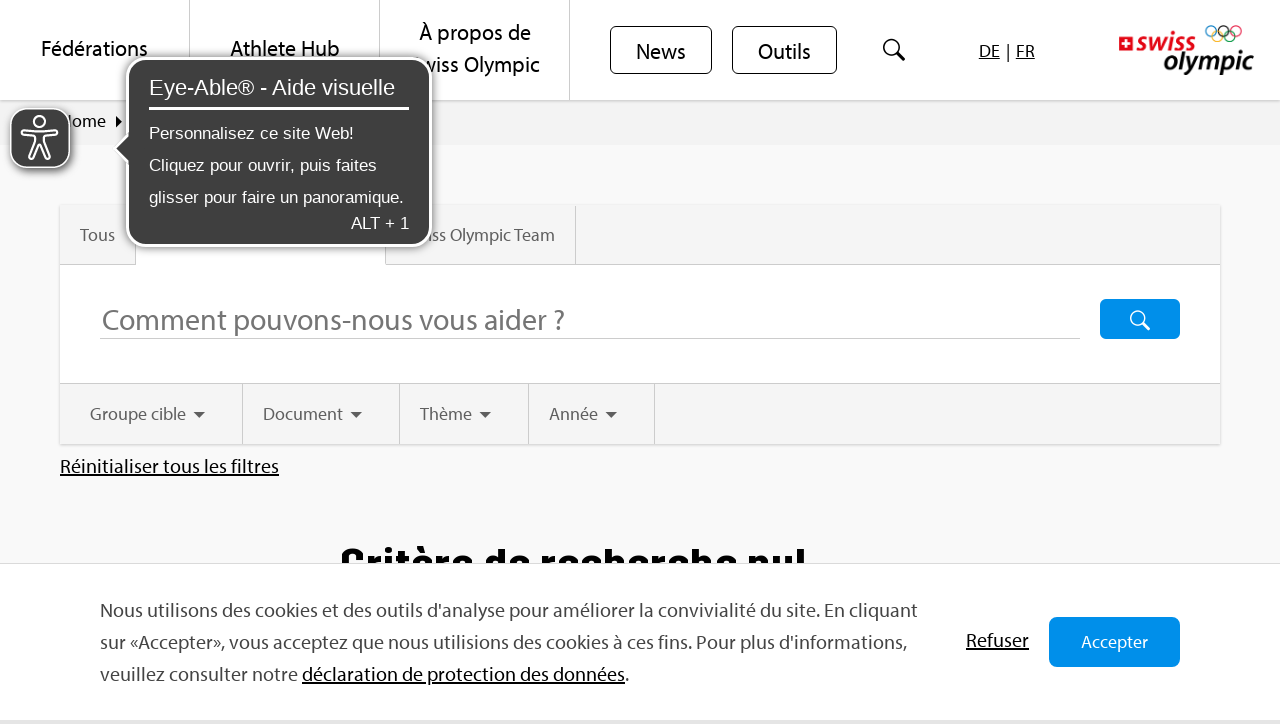

--- FILE ---
content_type: text/html;charset=UTF-8
request_url: https://spiritofsport.ch/fr/recherche
body_size: 10045
content:

<!DOCTYPE html>

<html xml:lang="fr" lang="fr" class="no-js">

<head>

<meta http-equiv="Content-Type" content="text/html; charset=utf-8"/>

<meta name="google-site-verification" content="IrmSt-XWq-eesoBPltUJSSLllVDScIBy1mVgLeqoSYo" />

<meta name="keywords" content="suche, finden, suchfeld, durchsuchen" />
<meta name="description" content="" />
<meta name="author" content="" />
    <meta name="robots" content="all" />

<!--[if IE]>
<meta http-equiv="X-UA-Compatible" content="IE=edge,chrome=1" />
<![endif]-->
<meta name="viewport" content="width=device-width" />

<link rel="apple-touch-icon" sizes="57x57" href="/.resources/sow/icons/apple-icon-57x57.png">
<link rel="apple-touch-icon" sizes="60x60" href="/.resources/sow/icons/apple-icon-60x60.png">
<link rel="apple-touch-icon" sizes="72x72" href="/.resources/sow/icons/apple-icon-72x72.png">
<link rel="apple-touch-icon" sizes="76x76" href="/.resources/sow/icons/apple-icon-76x76.png">
<link rel="apple-touch-icon" sizes="114x114" href="/.resources/sow/icons/apple-icon-114x114.png">
<link rel="apple-touch-icon" sizes="120x120" href="/.resources/sow/icons/apple-icon-120x120.png">
<link rel="apple-touch-icon" sizes="144x144" href="/.resources/sow/icons/apple-icon-144x144.png">
<link rel="apple-touch-icon" sizes="152x152" href="/.resources/sow/icons/apple-icon-152x152.png">
<link rel="apple-touch-icon" sizes="180x180" href="/.resources/sow/icons/apple-icon-180x180.png">
<link rel="icon" type="image/png" sizes="192x192"  href="/.resources/sow/icons/android-icon-192x192.png">
<link rel="icon" type="image/png" sizes="32x32" href="/.resources/sow/icons/favicon-32x32.png">
<link rel="icon" type="image/png" sizes="96x96" href="/.resources/sow/icons/favicon-96x96.png">
<link rel="icon" type="image/png" sizes="16x16" href="/.resources/sow/icons/favicon-16x16.png">
<link rel="manifest" href="/.resources/sow/icons/manifest.json">
<meta name="msapplication-TileColor" content="#ffffff">
<meta name="msapplication-TileImage" content="/.resources/sow/icons/ms-icon-144x144.png">
<meta name="theme-color" content="#ffffff">



<meta property="og:type" content="website" />
<meta property="og:title" content="Suche" />
    <meta property="og:site_name" content="Swiss Olympic" />

    <title>Suche, Swiss Olympic</title>

<link rel="stylesheet" type="text/css" href="/resources/sow/css/combined-style.css" media="all" />

        <!-- Google tag (gtag.js) -->
<script async src="https://www.googletagmanager.com/gtag/js?id=G-LPYJ8PPRSH"></script>
<script>
  window.dataLayer = window.dataLayer || [];
  function gtag(){dataLayer.push(arguments);}
  gtag('js', new Date());

  gtag('config', 'G-LPYJ8PPRSH');
</script>

<script src="/resources/sow/js/scriptloader-libraries.js"></script>
<script>
    jwplayer.key="7Jvpkkjrvqf/hh90zGEdCuTK7Nu1JRCOIfC9YeGk1DY=";
</script>

<link rel="stylesheet" href="https://use.typekit.net/xhz5olf.css">


<script>
    var contextPath = "";
</script>

<script>
    function pushEvent(event, action, label) {
        window.dataLayer = window.dataLayer || [];
        dataLayer.push({
            event: event,
            eventAction: action,
            eventLabel: label,
            pageUrl: "/fr/recherche"
        });
    }
</script>

</head>





<body class="light-blue hyphenate  ">


    <div id="overlay" class="hidden"></div>
    <div id="dark-overlay" class="hidden"></div>
    <div id="wrapper" class="hyphenate">

        <header id="branding-navigation">
<div id="branding">
            <div class="logo">
            <a tabindex="0" href="/fr/" title="Swiss Olympic" style="background-image: url(/dam/jcr:6367295e-5db1-4a36-95fe-6b2371631cc5/SO_WM_oc_cmyk_4c_284x105px.png)">
            </a>
        </div><!-- end logo -->
</div><!-- end branding -->
    <div id="nav-global" role="navigation" class="">
        <nav id="nav-global-box">
            <div id="navicon">
                <a title="Navigation öffnen (fr)" href="javascript:void(0)" class="open-button" role="button">
                    <span class="nav-icon"></span>
                </a>
                <span class="i-rotated"></span>
            </div>
            <div class="clear-if-mobile"></div>
        <ul class="navigation" role="menubar">
                        <li role="menuitem" data-dropdown="false"  class="">
                    <a tabindex="0" title="Fédérations" href="/fr/federations"><span>Fédérations</span></a>
                        <ul class="sub-navigation-wrapper">
                                <li>
                                    <a tabindex="0" title="Convention de prestations" href="/fr/federations/Leistungsvereinbarung" class="">
<span>
Convention de prestations&nbsp;<i class="i-arrow-right"></i>
</span>                                    </a>
                                </li>
                                <li>
                                    <a tabindex="0" title="Valeurs &amp; Éthique" href="/fr/federations/valeurs-ethique" class="">
<span>
Valeurs &amp; Éthique&nbsp;<i class="i-arrow-right"></i>
</span>                                    </a>
                                </li>
                                <li>
                                    <a tabindex="0" title="Prévention &amp; environnement " href="/fr/federations/prevention" class="">
<span>
Prévention &amp; environnement &nbsp;<i class="i-arrow-right"></i>
</span>                                    </a>
                                </li>
                                <li>
                                    <a tabindex="0" title="Instruments de conduite" href="/fr/federations/instruments-conduite" class="">
<span>
Instruments de conduite&nbsp;<i class="i-arrow-right"></i>
</span>                                    </a>
                                </li>
                                <li>
                                    <a tabindex="0" title="Promotion et soutien" href="/fr/federations/promotion-soutien" class="">
<span>
Promotion et soutien&nbsp;<i class="i-arrow-right"></i>
</span>                                    </a>
                                </li>
                                <li>
                                    <a tabindex="0" title="FTEM Suisse (Développement du sport et des athlètes)" href="/fr/federations/ftem-developpement-du-sport-et-des-athletes" class="">
<span>
FTEM Suisse (Développement du sport et des athlètes)&nbsp;<i class="i-arrow-right"></i>
</span>                                    </a>
                                </li>
                                <li>
                                    <a tabindex="0" title="smart competitions" href="/fr/federations/smart competitions" class="">
<span>
smart competitions&nbsp;<i class="i-arrow-right"></i>
</span>                                    </a>
                                </li>
                                <li>
                                    <a tabindex="0" title="Egalité et diversité" href="/fr/federations/gleichstellung-diversitaet" class="">
<span>
Egalité et diversité&nbsp;<i class="i-arrow-right"></i>
</span>                                    </a>
                                </li>
                                <li>
                                    <a tabindex="0" title="Inclusion" href="/fr/federations/Inklusion" class="">
<span>
Inclusion&nbsp;<i class="i-arrow-right"></i>
</span>                                    </a>
                                </li>
                                <li>
                                    <a tabindex="0" title="Formation et formation continue" href="/fr/federations/formation" class="">
<span>
Formation et formation continue&nbsp;<i class="i-arrow-right"></i>
</span>                                    </a>
                                </li>
                                <li>
                                    <a tabindex="0" title="esi – elitesportinsights" href="/fr/federations/esi-elitesportinsights" class="">
<span>
esi – elitesportinsights&nbsp;<i class="i-arrow-right"></i>
</span>                                    </a>
                                </li>
                                <li>
                                    <a tabindex="0" title="Projet Parc olympique suisse" href="/fr/federations/schweizer-olympia-park" class="">
<span>
Projet Parc olympique suisse&nbsp;<i class="i-arrow-right"></i>
</span>                                    </a>
                                </li>
                                <li>
                                    <a tabindex="0" title="Informations pour les entraîneures et les entraîneurs" href="/fr/federations/Trainer-innen" class="">
<span>
Informations pour les entraîneures et les entraîneurs&nbsp;<i class="i-arrow-right"></i>
</span>                                    </a>
                                </li>
                                <li>
                                    <a tabindex="0" title="Projets de revitalisation" href="/fr/federations/Wissenstransfer--Revitalisierungsprojekte" class="">
<span>
Projets de revitalisation&nbsp;<i class="i-arrow-right"></i>
</span>                                    </a>
                                </li>
                        </ul>
                    </li>
                        <li role="menuitem" data-dropdown="false"  class="">
                    <a tabindex="0" title="Athlete Hub" href="/fr/athletes-entraineurs"><span>Athlete Hub</span></a>
                        <ul class="sub-navigation-wrapper">
                                <li>
                                    <a tabindex="0" title="École, formation,  travail" href="/fr/athletes-entraineurs/profession-carriere" class="">
<span>
École, formation, travail&nbsp;<i class="i-arrow-right"></i>
</span>                                    </a>
                                </li>
                                <li>
                                    <a tabindex="0" title="Chemin du sport et des athlètes" href="/fr/athletes-entraineurs/ftem--sport---athletenentwicklung-" class="">
<span>
Chemin du sport et des athlètes&nbsp;<i class="i-arrow-right"></i>
</span>                                    </a>
                                </li>
                                <li>
                                    <a tabindex="0" title="Swiss Olympic Card" href="/fr/athletes-entraineurs/swissolympiccard" class="">
<span>
Swiss Olympic Card&nbsp;<i class="i-arrow-right"></i>
</span>                                    </a>
                                </li>
                                <li>
                                    <a tabindex="0" title="Prévention" href="/fr/athletes-entraineurs/prevention" class="">
<span>
Prévention&nbsp;<i class="i-arrow-right"></i>
</span>                                    </a>
                                </li>
                                <li>
                                    <a tabindex="0" title="Médecine &amp; santé" href="/fr/athletes-entraineurs/Médecine et santé" class="">
<span>
Médecine &amp; santé&nbsp;<i class="i-arrow-right"></i>
</span>                                    </a>
                                </li>
                                <li>
                                    <a tabindex="0" title="Life Skills" href="/fr/athletes-entraineurs/Life-Skills" class="">
<span>
Life Skills&nbsp;<i class="i-arrow-right"></i>
</span>                                    </a>
                                </li>
                                <li>
                                    <a tabindex="0" title="Carrière après le sport" href="/fr/athletes-entraineurs/carriere-apres-sport" class="">
<span>
Carrière après le sport&nbsp;<i class="i-arrow-right"></i>
</span>                                    </a>
                                </li>
                                <li>
                                    <a tabindex="0" title="L’armée" href="/fr/athletes-entraineurs/sport_elite_armee" class="">
<span>
L’armée&nbsp;<i class="i-arrow-right"></i>
</span>                                    </a>
                                </li>
                                <li>
                                    <a tabindex="0" title="Valeurs &amp; Éthique" href="/fr/athletes-entraineurs/valeurs-ethique" class="">
<span>
Valeurs &amp; Éthique&nbsp;<i class="i-arrow-right"></i>
</span>                                    </a>
                                </li>
                                <li>
                                    <a tabindex="0" title="Femme et sport d&#039;élite" href="/fr/athletes-entraineurs/femme-sport-delite" class="">
<span>
Femme et sport d&#039;élite&nbsp;<i class="i-arrow-right"></i>
</span>                                    </a>
                                </li>
                                <li>
                                    <a tabindex="0" title="Conseil de carrière" href="/fr/athletes-entraineurs/planification-conseil" class="">
<span>
Conseil de carrière&nbsp;<i class="i-arrow-right"></i>
</span>                                    </a>
                                </li>
                                <li>
                                    <a tabindex="0" title="Parents/Personnes titulaires de l’autorité parentale" href="/fr/athletes-entraineurs/parents" class="">
<span>
Parents/Personnes titulaires de l’autorité parentale&nbsp;<i class="i-arrow-right"></i>
</span>                                    </a>
                                </li>
                                <li>
                                    <a tabindex="0" title="Podcasts" href="/fr/athletes-entraineurs/Podcast-Folgen-zum-Athlete-Hub" class="">
<span>
Podcasts&nbsp;<i class="i-arrow-right"></i>
</span>                                    </a>
                                </li>
                        </ul>
                    </li>
                        <li role="menuitem" data-dropdown="false"  class="">
                    <a tabindex="0" title="À propos de Swiss Olympic" href="/fr/a-propos-de-swiss-olympic"><span>À propos de Swiss Olympic</span></a>
                        <ul class="sub-navigation-wrapper">
                                <li>
                                    <a tabindex="0" title="Swiss Olympic se présente" href="/fr/a-propos-de-swiss-olympic/swiss-olympic-se-presente" class="">
<span>
Swiss Olympic se présente&nbsp;<i class="i-arrow-right"></i>
</span>                                    </a>
                                </li>
                                <li>
                                    <a tabindex="0" title="Membres" href="/fr/a-propos-de-swiss-olympic/membres" class="">
<span>
Membres&nbsp;<i class="i-arrow-right"></i>
</span>                                    </a>
                                </li>
                                <li>
                                    <a tabindex="0" title="Partenaires &amp; Titulaires d&#039;un label" href="/fr/a-propos-de-swiss-olympic/partenaires" class="">
<span>
Partenaires &amp; Titulaires d&#039;un label&nbsp;<i class="i-arrow-right"></i>
</span>                                    </a>
                                </li>
                                <li>
                                    <a tabindex="0" title="News &amp; Médias" href="/fr/a-propos-de-swiss-olympic/news-medias" class="">
<span>
News &amp; Médias&nbsp;<i class="i-arrow-right"></i>
</span>                                    </a>
                                </li>
                                <li>
                                    <a tabindex="0" title="Contacts" href="/fr/a-propos-de-swiss-olympic/contacts" class="">
<span>
Contacts&nbsp;<i class="i-arrow-right"></i>
</span>                                    </a>
                                </li>
                                <li>
                                    <a tabindex="0" title="Sportjobs" href="/fr/a-propos-de-swiss-olympic/offres-emploi" class="">
<span>
Sportjobs&nbsp;<i class="i-arrow-right"></i>
</span>                                    </a>
                                </li>
                                <li>
                                    <a tabindex="0" title="Événements" href="/fr/a-propos-de-swiss-olympic/veranstaltungen" class="">
<span>
Événements&nbsp;<i class="i-arrow-right"></i>
</span>                                    </a>
                                </li>
                                <li>
                                    <a tabindex="0" title="Dossier web Covid-19" href="/fr/a-propos-de-swiss-olympic/Dossier-Covid-19" class="">
<span>
Dossier web Covid-19&nbsp;<i class="i-arrow-right"></i>
</span>                                    </a>
                                </li>
                                <li>
                                    <a tabindex="0" title="Vision Switzerland 2038" href="/fr/a-propos-de-swiss-olympic/Vision-Switzerland-203x" class="">
<span>
Vision Switzerland 2038&nbsp;<i class="i-arrow-right"></i>
</span>                                    </a>
                                </li>
                                <li>
                                    <a tabindex="0" title="Politique du sport" href="/fr/a-propos-de-swiss-olympic/Sportpolitik" class="">
<span>
Politique du sport&nbsp;<i class="i-arrow-right"></i>
</span>                                    </a>
                                </li>
                                <li>
                                    <a tabindex="0" title="L’encouragement du sport et de l’activité physique 2040" href="/fr/a-propos-de-swiss-olympic/sport-und-bewegungsfoerderung" class="">
<span>
L’encouragement du sport et de l’activité physique 2040&nbsp;<i class="i-arrow-right"></i>
</span>                                    </a>
                                </li>
                        </ul>
                    </li>
                        <li role="menuitem" class="news-button" >
                            <a tabindex="0" href="/fr/news" class="button news-button">News</a>
                        </li>
                        <li role="menuitem" class="news-button">
                            <a tabindex="0" href="/fr/tools-1" class="button news-button">Outils</a>
                        </li>
            <li role="menuitem" style="border-right: none;" class="hide-on-small-screen news-button" aria-label="Suche">
                <a tabindex="0" id="navSearchButton" class="search-navigation-button" title="Suche">
                    <i class="i-search"></i>
                </a>
            </li>
            <li role="menuitem" class="news-button">
                <ul id="language-chooser" role="menu">
                        <li role="menuitem"><a tabindex="0" title="DE" href="/suche" >DE</a></li>
                            <li aria-hidden="true" class="spacer-small">|</li>
                        <li role="menuitem"><a tabindex="0" title="FR" href="/fr/recherche" class="selected">FR</a></li>
                </ul>
            </li>
        </ul>
        <form class="hide-on-large-screen extended-search search-form foreign ui-front clear" action="/fr/recherche" method="post" role="search">
            <div class="wrapper">
                <div class="inner">
                    <input type="text" aria-label="Rechercher…" name="searchTerm" class="search-term" placeholder="Rechercher…" />
                    <button type="submit" class="search-button button" title="Suche">
                        <i class="i-search"></i>
                    </button>
                </div>
            </div>
            <div class="clear"></div>
        </form>
            <div class="clear"></div>
        </nav><!-- end nav-global-box -->
    </div><!-- end nav-global -->
            <div class="clear"></div>
            <script async src="https://cdn.eye-able.com/configs/swissolympic.ch.js"></script>
            <script async src="https://cdn.eye-able.com/public/js/eyeAble.js"></script>
        </header>
<div id="breadcrumb" aria-label="Breadcrumb">
    <ol>
                    <li>
                    <a href="/fr/support" title="Home" class="hide-on-desktop"><i class="i-caret-left"></i></a>
                <a  href="/fr/support" title="Home" class="">Home</a>
                    <i class="i-caret-right hide-on-mobile"></i>
            </li>
            <li>
                <a aria-current="page" href="/fr/recherche" title="Suche" class="hide-on-mobile">Suche</a>
            </li>
    </ol>
    <div class="clear"></div>
</div><!-- end breadcrumb -->
        <div id="wrapper-1">
            <div id="main" class="ui-front">
                    <div class="mobile-buttons">
                    </div>

<div class="content">
    <div class="main-search search-wrapper">
<form class="extended-search search-form" role="search" id="main-search">
    <div class="wrapper">
        <div class="search-nav" role="tablist">
            <div data-value="all" tabindex="0" role="tab" class="all tab " title="Tous">Tous</div>
            <div data-value="sow" tabindex="0" role="tab" class="sow tab selected" title="Fédération Swiss Olympic">Fédération Swiss Olympic</div>
            <div data-value="sot" tabindex="0" role="tab" class="sot tab" title="Swiss Olympic Team">Swiss Olympic Team</div>
        </div>
        <div class="inner">
            <input type="text" aria-label="Terme de recherche…" name="searchTerm" class="search-term" placeholder="Comment pouvons-nous vous aider ?" />
            <button type="button" class="search-button button" title="Suche">
                <i class="i-search"></i>
            </button>
        </div>
    </div>
    <div class="filter">
        <div class="category mobile-filter" title="Filtre">Filtre<i class="i-caret-down"></i></div>
        <div class="filters filters-4" role="tablist">
    <div class="category" data-type="targets" data-name="Groupe cible">
        <div class="head" tabindex="0" title="Groupe cible" role="tab">
            <span class="text">Groupe cible</span>
            <i class="i-caret-down"></i>
            <div class="counter-wrapper">
                <span class="counter invisible">0</span>
            </div>
        </div>
    </div>
    <div class="category" data-type="documentTypes" data-name="Document">
        <div class="head" tabindex="0" title="Document" role="tab">
            <span class="text">Document</span>
            <i class="i-caret-down"></i>
            <div class="counter-wrapper">
                <span class="counter invisible">0</span>
            </div>
        </div>
    </div>
    <div class="category" data-type="tags" data-name="Thème">
        <div class="head" tabindex="0" title="Thème" role="tab">
            <span class="text">Thème</span>
            <i class="i-caret-down"></i>
            <div class="counter-wrapper">
                <span class="counter invisible">0</span>
            </div>
        </div>
    </div>
    <div class="category" data-type="years" data-name="Année">
        <div class="head" tabindex="0" title="Année" role="tab">
            <span class="text">Année</span>
            <i class="i-caret-down"></i>
            <div class="counter-wrapper">
                <span class="counter invisible">0</span>
            </div>
        </div>
    </div>
            <a tabindex="0" class="reset" title="Réinitialiser tous les filtres">Réinitialiser tous les filtres</a>
        </div>
    <div class="category-content" data-type="targets" data-name="Groupe cible">
        <div class="search-field">
            <input tabindex="0" type="text" placeholder="Rechercher…" />
            <i class="i-search"></i>
        </div>
        <div class="content">
        </div>
        <div class="gradient-box"></div>
        <div class="footer">
        <hr />
        <button tabindex="0" type="button" title="Rechercher" class="button apply-search-button">
            Rechercher
        </button>
        </div>
        <div class="no-results hidden">
            Aucune catégorie disponible
        </div>
    </div>
    <div class="category-content" data-type="documentTypes" data-name="Document">
        <div class="search-field">
            <input tabindex="0" type="text" placeholder="Rechercher…" />
            <i class="i-search"></i>
        </div>
        <div class="content">
        </div>
        <div class="gradient-box"></div>
        <div class="footer">
        <hr />
        <button tabindex="0" type="button" title="Rechercher" class="button apply-search-button">
            Rechercher
        </button>
        </div>
        <div class="no-results hidden">
            Aucune catégorie disponible
        </div>
    </div>
    <div class="category-content" data-type="tags" data-name="Thème">
        <div class="search-field">
            <input tabindex="0" type="text" placeholder="Rechercher…" />
            <i class="i-search"></i>
        </div>
        <div class="content">
        </div>
        <div class="gradient-box"></div>
        <div class="footer">
        <hr />
        <button tabindex="0" type="button" title="Rechercher" class="button apply-search-button">
            Rechercher
        </button>
        </div>
        <div class="no-results hidden">
            Aucune catégorie disponible
        </div>
    </div>
    <div class="category-content" data-type="years" data-name="Année">
        <div class="search-field">
            <input tabindex="0" type="text" placeholder="Rechercher…" />
            <i class="i-search"></i>
        </div>
        <div class="content">
        </div>
        <div class="gradient-box"></div>
        <div class="footer">
        <hr />
        <button tabindex="0" type="button" title="Rechercher" class="button apply-search-button">
            Rechercher
        </button>
        </div>
        <div class="no-results hidden">
            Aucune catégorie disponible
        </div>
    </div>
    </div>
    <div class="clear"></div>
</form>
<script>
$(document).ready(function () {
    var searchTerm = "".replace(/&#39;/, "'").replace(/&amp;/, "&"),
        tagId = "",
        site = "sow",
        documentTypes = "" ? "".split(",") : [],
        years = "" ? "".split(",") : [],
        tags = "" ? "".split(",") : [],
        targets = "" ? "".split(",") : [],
        lastModified = 0;
    if (history.state && history.state["search"]) {
        var queryState = history.state["search"];
        searchTerm = queryState.searchTerm || searchTerm;
        site = queryState.site || site;
        if (queryState.categories) {
            tags = queryState.categories.tags || tags || [];
            years = queryState.categories.years || years || [];
            documentTypes = queryState.categories.documentTypes || documentTypes || [];
            targets = queryState.categories.targets || targets || [];
        }
    }

    if (lastModified > 0) {
        $("#main-search .search-form").before("Es werden nur Suchresultate, die in den letzten " + lastModified + " Monaten verändert wurden, angezeigt.");
    }

    var query = {
        searchTerm: searchTerm,
        site: site,
        locale: "fr",
        categories: {
            tags: tags,
            documentTypes: documentTypes,
            targets: targets,
            years: years
        }
    };
    var pageSize;
        pageSize = 10;
    var showAllEnabled = false;
        showAllEnabled = true;
    var isSearchPage = false;
        isSearchPage = true;

    var searchId;
        searchId = 6500;

    var options = {
        contextPath: "",
        query: query,
        tagId: tagId,
        lastModified: lastModified,
        athleteSearch:  {
            athleteUrl: "/.sot2019smart/v1/athletes/previews/newest",
            portraitLinkBase: ''
        },
        pageSize: pageSize,
        isSearchPage: isSearchPage,
        searchId: searchId,
        showAllEnabled: showAllEnabled,
        filters: [
            {
                name: "Groupe cible",
                id: "targets",
                url: "/.search/v1/filterproperty",
                data: {locale: "fr", propertyName: "/SOW/Zielgruppe", sortBy: "name", stats: true, site: "sow"}
            },
            {
                name: "Document",
                id: "documentTypes",
                url: "/.search/v1/filterproperty",
                data: {locale: "fr", propertyName: "/SOW/Dokument-Typ", sortBy: "name", stats: true, site: "sow"}
            },
            {
                name: "Thème",
                id: "tags",
                url: "/.search/v1/filterproperty",
                data: {locale: "fr", propertyName: "/SOW/Thema", sortBy: "name", stats: true, site: "sow"}
            },
            {
                name: "Année",
                id: "years",
                url: "/.search/v1/filterproperty",
                data: {locale: "fr", propertyName: "/SOW/Jahr", sortBy: "name", stats: true, site: "sow"}
            },
        ],
        i18nMessages: {
            "error": "Une erreur s’est produite.",
            "sotTitle": "Swiss Olympic Team",
            "handbuchTitle": "Manuel pour un sport de valeur",
            "sosTitle": "Spirit of Sport",
            "sowTitle": "Fédération Swiss Olympic",
            "results": "Résultat(s)",
            "emptyCriteria": "Critère de recherche nul",
            "specifyCriteria": "Veuillez saisir au moins un critère de recherche.",
            "showAll": "Afficher tout",
            "typeWebsite": "Site web",
            "typeDocument": "Document",
            "typeFaq": "FAQ",
            "altPlaceholder": "Rechercher…",
            "placeholder": "Comment pouvons-nous vous aider ?",
            "showAll": "Montrer tout",
            "pageView": "Retour à l’aperçu avant impression"
        },
        paging: true,
        name: "search",
        wrapper: $("#main-search").closest('.main-search')
    };
    var searchFilter = new SearchFilter(options, $("#main-search"));
        searchFilter.init();
});
</script>
<div id="result-template" class="hidden">
    <div class="result">
        <a href="#">
            <div class="result-type">
                <span class="source hidden">
                    <i class="i-external-link hidden"></i>
                    <span class="text"></span>
                </span>
                <span class="type"></span>
                <span class="parent"></span>
                <span class="debug hidden">
                    <span class="score"></span>
                </span>
            </div>
            <h3></h3>
            <p>
            </p>
        </a>
        <div class="language-links hidden">
            <a class="lang-link de" href="" target="_blank">DE</a>
            <span class="bar">|</span>
            <a class="lang-link fr" href="" target="_blank">FR</a>
            <span class="bar hidden">|</span>
            <a class="lang-link it" href="" target="_blank">IT</a>
            <span class="bar hidden">|</span>
            <a class="lang-link en" href="" target="_blank">EN</a>
        </div>
        <hr />
    </div>
</div>
<div id="tag-template" class="hidden">
    <div class="selectable-tag" data-name="" data-id="">
        <input type="checkbox" value="checkbox" id="">
        <label for=""><span class="text"></span><span class="counter"></span></label>
    </div>
</div>

    
    <div class="selected-tags">
    </div>
    <a href="#" class="reset">Réinitialiser tous les filtres</a>
    <div class="search-content">
        <div class="dummy-side-content"></div>
        <div class="search-content-wrapper">
            <div class="search-overlay hidden">Charger…</div>
            <div id="search-results" class="clear search-results">
                <div id="search-hint" data-count="21">
                    <h2>Conseil</h2>
                    <p>
                        Ces filtres vous permettent d’affiner votre recherche.
                    </p>
                    <button class="button" type="button">OK</button>
                </div>
                <div class="header">
                    <h2>
                        <span class="text"></span>
                        <div class="max-results hidden">*search.showAll.maxResults</div>
                        <div class="sort-by" tabindex="0">
                            <div class="head" title="Trier par">
                                Trier par <i class="i-caret-down"></i>
                            </div>
                            <div class="sort-content">
                                <div class="option selected" data-value="score" title="Pertinence" tabindex="0">
                                    <i class="i-check"></i>
                                    Pertinence
                                </div>
                                <div class="option" data-value="date" title="Plus récents" tabindex="0">
                                    <i class="i-check"></i>
                                    Plus récents
                                </div>
                                <div class="option" data-value="reverseDate" title="Plus anciens" tabindex="0">
                                    <i class="i-check"></i>
                                    Plus anciens
                                </div>
                            </div>
                        </div>
                    </h2>
                    <div class="search-copy-wrapper">
                        <span tabindex="0" class="search-copy-link hidden" title="Copier le lien du résultat de recherche">
                            <i class="i-link"></i>Copier le lien du résultat de recherche
                            <i class="i-check hidden"></i>
                        </span>
                    </div>
                    <hr class="hidden" />
                </div>
                <div class="athlete-results hidden">
                </div>
                <hr />
                <div class="content"></div>
            </div>
<div class="paging-wrapper">
    <div class="paging hidden">
        <button type="button" title="paging.next" class="button-left prev-page">
            <i class="i-caret-left"></i>
        </button>
        <div class="pages">
            <div class="page" title="Seite (fr) 1" data-index='1' tabindex="0">1</div>
        </div>
        <button type="button" title="paging.next" class="button-right next-page">
            <i class="i-caret-right"></i>
        </button>
    </div>
    <button type="button" title="Montrer tout" class="show-all hidden" data-active="false">
        Montrer tout
    </button>
</div>            <div class="search-without-filter hidden">
                <a href="" class="reset">Plus de résultats sans filtre</a>
            </div>
            <div class="search-statistics hidden">
                <span>search statistics:</span><br>
                <span class="stats"></span>
            </div>
        </div>
        </div>
    </div>
</div>
<form id="athletes-form" method="get" style="display: none">
    <input type="hidden" name="offset" value="0" id="filter-offset" />
    <input type="hidden" name="userLanguage" value="fr" />
    <input type="hidden" value="" name="searchQuery" />
    <a class="game-section-link global-search" href="#" id="load-more-button">Plus <i class="i-caret-right"></i></a>
</form>
<div style="display: none" id="athlete-preview-template">
    <div class="athlete-preview-small">
        <a href="" class="athlete-portrait-link" rel="noopener" target="_blank">
            <div class="bg"></div>
        </a>
        <span class="athlete-name"></span>
        <span class="athlete-sport"></span>
        <a href="" class="game-section-link" rel="noopener" target="_blank"><i class="i-external-link"></i> Détail</a>
    </div>
</div>
            </div>

        </div><!-- end wrapper -->


    <div class="cookie-banner hidden">
        <div class="content">
            <div class="cookie-text">
                <p>Nous utilisons des cookies et des outils d&#39;analyse pour am&eacute;liorer la convivialit&eacute; du site. En cliquant sur &laquo;Accepter&raquo;, vous acceptez que nous utilisions des cookies &agrave; ces fins. Pour plus d&#39;informations, veuillez consulter notre <a href="https://www.swissolympic.ch/fr/datenschutzerklaerung-nutzungsbedingungen/declaration-de-protection-des-donnees" target="_blank">d&eacute;claration de protection des donn&eacute;es</a>.</p>

            </div>
            <div class="buttons">
                <a href="#" class="reject">
                        Refuser
                </a>
                <button type="button" class="button accept">
                        Accepter
                </button>
            </div>
        </div>
    </div>
<style>
    .cookie-banner {
        position: fixed;
        bottom: 0;
        left: 0;
        width: 100vw;
        background: white;
        z-index: 1000;
        border-top: 1px solid #dadada;
        padding: 20px;
    }

    .cookie-banner.hidden {
        display: none;
    }

    .cookie-banner .content {
        max-width: 1080px;
        margin: 0 auto;
        display: flex;
        flex-flow: row wrap;
        justify-content: flex-end;
    }

    .cookie-banner .content .cookie-text {
        width: 100%;
    }

    .cookie-banner .content .buttons {
        display: flex;
        align-items: center;
        flex: 0 0 auto;
    }

    .cookie-banner .content .buttons button {
        margin-left: 20px;
    }

    @media all and (min-width: 768px) {
        .cookie-banner .content {
            flex-wrap: nowrap;
            justify-content: center;
        }

        .cookie-banner .content .cookie-text {
            width: auto;
        }

        .cookie-banner .content .buttons {
            margin-left: 20px;
        }
    }
</style>
<script>
    if (localStorage.getItem("so-cookies") !== 'accepted') {
        document.querySelector('.cookie-banner').classList.remove('hidden');
        document.querySelector('.cookie-banner .accept').addEventListener('click', function () {
            document.querySelector('.cookie-banner').classList.add('hidden');
            localStorage.setItem('so-cookies', 'accepted');
            if (typeof gtag !== "undefined") {
                gtag('consent', 'update', {
                    'ad_storage': 'granted',
                    'analytics_storage': 'granted'
                });
            }
        });
        document.querySelector('.cookie-banner .reject').addEventListener('click', function () {
            document.querySelector('.cookie-banner').classList.add('hidden');
        });
    } else {
        if (typeof gtag !== "undefined") {
            gtag('consent', 'update', {
                'ad_storage': 'granted',
                'analytics_storage': 'granted'
            });
        }
    }
</script>    <footer id="footer">
        <div class="details">
            <div class="contact column">
                <div class="section-title">Adresses</div>
                <div>
                        <div class="emphasize">
                            Swiss Olympic
                        </div>
                        <p>Maison du Sport</p>

<p>Talgut-Zentrum 27</p>

<p>3063 Ittigen&nbsp;près de Berne</p>

                        <div class="contact-link">
                            <i class="i-mail"></i>
    <a tabindex="0" href="javascript:void(location.href='mailto:'+String.fromCharCode(105,110,102,111,64,115,119,105,115,115,111,108,121,109,112,105,99,46,99,104))"
        >info@swissolympic.ch</a>
                        </div>
                        <div class="contact-link">
                            <i class="i-mail"></i>
                            <a href="/fr/misc/kontaktformuar">Formulaire de contact</a>
                        </div>
                        <div class="contact-link">
                            <i class="i-phone"></i>
                            <a href="tel:+41 31 359 71 11">+41 31 359 71 11</a>
                        </div>

                </div>
            </div>
            <div class="links column">
                <div class="section-title"> </div>






    <a tabindex="0" href="/fr/faq" title="FAQ" >FAQ</a>






    <a tabindex="0" href="/fr/a-propos-de-swiss-olympic/offres-emploi" title="Sportjobs" >Sportjobs</a>
            </div>
            <div class="column" id="footer-social-links">
                <div class="left">
                    <div class="section-title">Social Media</div>
                        <a href="https://www.instagram.com/swissolympicteam/" title="Instagram" rel="noopener" target="_blank" class="instagram">
                            <div class="instagram social-media-icon">
                                <svg id="instagram_Ebene_2" xmlns="http://www.w3.org/2000/svg" viewBox="0 0 84.49 84.49"><defs><style>.cls-1{fill:none;stroke:currentColor;stroke-miterlimit:10;stroke-width:4.05px;}.fill{fill: currentColor;}</style></defs><g id="instagram_Ebene_1-2"><path class="cls-1" d="M16.75,2.03h50.99c8.13,0,14.72,6.6,14.72,14.72v50.99c0,8.13-6.6,14.72-14.72,14.72H16.75c-8.13,0-14.72-6.6-14.72-14.72V16.75c0-8.13,6.6-14.72,14.72-14.72Z"/><path class="fill" d="M52.65,67.14h-20.81c-7.99,0-14.48-6.5-14.48-14.48v-20.81c0-7.99,6.5-14.48,14.48-14.48h20.81c7.99,0,14.48,6.5,14.48,14.48v20.81c0,7.99-6.5,14.48-14.48,14.48ZM31.84,21.78c-5.55,0-10.06,4.52-10.06,10.06v20.81c0,5.55,4.51,10.06,10.06,10.06h20.81c5.55,0,10.06-4.51,10.06-10.06v-20.81c0-5.55-4.52-10.06-10.06-10.06h-20.81Z"/><path class="fill" d="M42.25,55.04c-7.06,0-12.8-5.74-12.8-12.8s5.74-12.8,12.8-12.8,12.8,5.74,12.8,12.8-5.74,12.8-12.8,12.8ZM42.25,33.87c-4.62,0-8.38,3.76-8.38,8.38s3.76,8.38,8.38,8.38,8.38-3.76,8.38-8.38-3.76-8.38-8.38-8.38Z"/><circle class="fill" cx="55.34" cy="29.17" r="2.77"/></g></svg>
                            </div>
                        </a>
                        <a href="https://www.facebook.com/swissolympicteam/" title="Facebook" rel="noopener" target="_blank" class="facebook">
                            <div class="facebook social-media-icon">
                                <svg id="facebook_Ebene_2" xmlns="http://www.w3.org/2000/svg" viewBox="0 0 84.49 84.49"><defs><style>.cls-1{fill:none;stroke:currentColor;stroke-miterlimit:10;stroke-width:4.05px;}</style></defs><g id="facebook_Ebene_1-2"><path class="cls-1" d="M16.75,2.03h50.99c8.13,0,14.72,6.6,14.72,14.72v50.99c0,8.13-6.6,14.72-14.72,14.72H16.75c-8.13,0-14.72-6.6-14.72-14.72V16.75c0-8.13,6.6-14.72,14.72-14.72Z"/><path class="fill" d="M47.77,82.47v-30.15h9.49l1.35-11.11h-10.84v-7.12c0-3.8,1.48-5.3,4.81-5.3h6.45v-9.91c-14.17-2.23-22.88,1.44-22.88,15.21v7.12h-9.58v11.11h9.58v30.15h11.63Z"/></g></svg>
                            </div>
                        </a>
                        <a href="https://www.tiktok.com/@swissolympicteam" title="TikTok" rel="noopener" target="_blank" class="linkedin">
                            <div class="tiktok social-media-icon">
                                <svg id="tiktok_Ebene_2" xmlns="http://www.w3.org/2000/svg" viewBox="0 0 84.49 84.49"><defs><style>.cls-100{fill:currentColor;}</style></defs><g id="tiktok_Ebene_1-2"><path class="cls-100" d="M67.74,84.49H16.75c-9.24,0-16.75-7.51-16.75-16.75V16.75C0,7.51,7.51,0,16.75,0h50.99c9.24,0,16.75,7.51,16.75,16.75v50.99c0,9.24-7.51,16.75-16.75,16.75ZM16.75,4.05c-7,0-12.7,5.7-12.7,12.7v50.99c0,7,5.7,12.7,12.7,12.7h50.99c7,0,12.7-5.7,12.7-12.7V16.75c0-7-5.7-12.7-12.7-12.7H16.75Z"/><path class="cls-100" d="M55.12,28.78c-2.15-1.51-3.72-3.78-4.32-6.43-.12-.55-.21-1.12-.24-1.71v-.2h-7.34v29.29c0,3.53-2.87,6.4-6.4,6.4-1.16,0-2.24-.31-3.18-.85-1.92-1.11-3.22-3.18-3.22-5.55,0-3.53,2.87-6.4,6.4-6.4.59,0,1.17.09,1.72.24v-7.47c-.57-.07-1.14-.11-1.72-.11-7.58,0-13.74,6.16-13.74,13.74,0,4.51,2.19,8.53,5.56,11.03,2.29,1.7,5.12,2.71,8.18,2.71,7.58,0,13.74-6.16,13.74-13.74v-15.2c2.83,2.09,6.3,3.38,10.05,3.51v-7.34c-2.03-.12-3.92-.81-5.49-1.91Z"/></g></svg>
                            </div>
                        </a>
                        <a href="https://www.linkedin.com/company/swiss-olympic/" title="LinkedIn" rel="noopener" target="_blank" class="linkedin">
                            <div class="linkedin social-media-icon">
                                <svg id="linkedin_Ebene_2" xmlns="http://www.w3.org/2000/svg" viewBox="0 0 84.49 84.49"><defs><style>.cls-10{fill:none;stroke:currentColor;stroke-miterlimit:10;stroke-width:4.05px;}</style></defs><g id="linkedin_Ebene_1-2"><path class="cls-10" d="M16.75,2.03h50.99c8.13,0,14.72,6.6,14.72,14.72v50.99c0,8.13-6.6,14.72-14.72,14.72H16.75c-8.13,0-14.72-6.6-14.72-14.72V16.75c0-8.13,6.6-14.72,14.72-14.72Z"/><path class="fill" d="M44.29,38.42c4.81-7.88,19.88-6.9,19.88,6.04v19.5h-9.11v-17.07c0-2.8-2.27-5.07-5.07-5.07h0c-2.8,0-5.07,2.27-5.07,5.07v17.07h-9.28v-29.63h8.63v4.09Z"/><rect class="fill" x="20.58" y="34.29" width="9.24" height="29.67"/><circle class="fill" cx="25.2" cy="25.05" r="5.39" transform="translate(-10.33 25.15) rotate(-45)"/></g></svg>
                            </div>
                        </a>
                        <a href="https://twitter.com/swissteam" title="Twitter" rel="noopener" target="_blank" class="twitter">
                            <div class="twitter social-media-icon">
                                <svg id="twitter_Ebene_2" xmlns="http://www.w3.org/2000/svg" viewBox="0 0 84.49 84.49"><defs><style>.cls-2{stroke:currentColor;stroke-miterlimit:10;}.cls-2{fill:none;stroke-width:4.05px;}</style></defs><g id="twitter_Ebene_1-2"><path class="cls-2" d="M16.75,2.03h50.99c8.13,0,14.72,6.6,14.72,14.72v50.99c0,8.13-6.6,14.72-14.72,14.72H16.75c-8.13,0-14.72-6.6-14.72-14.72V16.75c0-8.13,6.6-14.72,14.72-14.72Z"/><path class="fill" d="M46.04,39.02l14.95-16.17h-3.61l-12.96,14.01-10.49-14.01h-12.29l15.98,21.36-16.13,17.44h3.61l14.14-15.29,11.44,15.29h12.29l-16.93-22.63ZM26.94,25.48h5.62l25,33.46h-5.62L26.94,25.48Z"/></g></svg>
                            </div>
                        </a>
                        <a href="https://www.youtube.com/swissolympicteam " title="Youtube" rel="noopener" target="_blank" class="youtube">
                            <div class="youtube social-media-icon">
                                <svg id="youtube_Ebene_2" xmlns="http://www.w3.org/2000/svg" viewBox="0 0 84.49 84.49"><defs><style>.cls-12{fill:#3f3f3f;}.cls-2{fill:none;stroke:currentColor;stroke-miterlimit:10;stroke-width:4.05px;}</style></defs><g id="youtube_Ebene_1-2"><path class="cls-2" d="M16.75,2.03h50.99c8.13,0,14.72,6.6,14.72,14.72v50.99c0,8.13-6.6,14.72-14.72,14.72H16.75c-8.13,0-14.72-6.6-14.72-14.72V16.75c0-8.13,6.6-14.72,14.72-14.72Z"/><path class="fill" d="M65.19,39.05c-.1-2.16-.26-4.85-.46-6.2-.47-3.56-2.58-5.61-6.53-5.97-2.81-.24-7.98-.52-15.87-.52h-.06c-7.89,0-13.06.28-15.87.52-3.95.36-6.06,2.41-6.53,5.97-.2,1.35-.36,4.04-.46,6.2-.1,2.13-.1,4.26,0,6.39.1,2.16.26,4.85.46,6.2.47,3.56,2.58,5.61,6.53,5.97,2.81.24,7.98.52,15.87.52,0,0,.02,0,.03,0s.02,0,.03,0c7.89,0,13.06-.28,15.87-.52,3.95-.36,6.06-2.41,6.53-5.97.2-1.35.36-4.04.46-6.2.1-2.13.1-4.26,0-6.39Z"/><polygon stroke-width=".68px" class="cls-12" points="37.29 34.08 37.29 50.39 50.02 42.25 37.29 34.08"/></g></svg>
                            </div>
                        </a>
                </div>
                <div class="sqs-label">
                        <img aria-hidden="true" src="/.resources/sow/icons/9001_gm_fr_weiss.svg" alt="SQS Label" />
                </div>
            </div>
        </div>
        <hr />
        <div class="copyright">
            <div class="float-left">
                    <span id="copyright">&#169; 2016 Swiss Olympic 2025</span>






    | <a tabindex="0" href="/fr/misc/impressum" title="Impressum" >Impressum</a>






    | <a tabindex="0" href="/fr/datenschutzerklaerung-nutzungsbedingungen/declaration-de-protection-des-donnees" title="Déclaration de protection des données" >Déclaration de protection des données</a>






    | <a tabindex="0" href="/fr/datenschutzerklaerung-nutzungsbedingungen/conditions-d-utilisation" title="Conditions d&#039;utilisation" >Conditions d&#039;utilisation</a>






    | <a tabindex="0" href="/fr/misc/netiquette" title="Netiquette" >Netiquette</a>
            </div>
        </div>  
    </footer><!-- end footer -->
    </div>
    <div class="selected-tag-template hidden">
        <div class="selected-tag" data-parent="" data-name="" data-id="">
            <i class="i-close"></i>
            <span class="label"></span>
        </div>
    </div>

    <div id="navSearchOverlay" class="nav-search-overlay">
        <div class="inner">
<div class="main-search search-wrapper ">
<form class="extended-search search-form foreign ui-front" action="/fr/recherche" method="post" role="search" id="search-overlay">
    <div class="wrapper">
            <button type="button" class="close-search-button">
                <i class="i-close"></i>
            </button>
        <div class="inner">
            <input type="text" aria-label="Terme de recherche…" name="searchTerm" class="search-term" placeholder="Comment pouvons-nous vous aider ?" />
            <button type="submit" class="search-button button" title="Suche">
                <i class="i-search"></i>
            </button>
        </div>
    </div>
    <div class="filter">
        <div class="category mobile-filter" title="Filtre">Filtre<i class="i-caret-down"></i></div>
        <div class="filters filters-4" role="tablist">
    <div class="category" data-type="targets" data-name="Groupe cible">
        <div class="head" tabindex="0" title="Groupe cible" role="tab">
            <span class="text">Groupe cible</span>
            <i class="i-caret-down"></i>
            <div class="counter-wrapper">
                <span class="counter invisible">0</span>
            </div>
        </div>
    </div>
    <div class="category" data-type="documentTypes" data-name="Document">
        <div class="head" tabindex="0" title="Document" role="tab">
            <span class="text">Document</span>
            <i class="i-caret-down"></i>
            <div class="counter-wrapper">
                <span class="counter invisible">0</span>
            </div>
        </div>
    </div>
    <div class="category" data-type="tags" data-name="Thème">
        <div class="head" tabindex="0" title="Thème" role="tab">
            <span class="text">Thème</span>
            <i class="i-caret-down"></i>
            <div class="counter-wrapper">
                <span class="counter invisible">0</span>
            </div>
        </div>
    </div>
    <div class="category" data-type="years" data-name="Année">
        <div class="head" tabindex="0" title="Année" role="tab">
            <span class="text">Année</span>
            <i class="i-caret-down"></i>
            <div class="counter-wrapper">
                <span class="counter invisible">0</span>
            </div>
        </div>
    </div>
            <a tabindex="0" class="reset" title="Réinitialiser tous les filtres">Réinitialiser tous les filtres</a>
        </div>
    <div class="category-content" data-type="targets" data-name="Groupe cible">
        <div class="search-field">
            <input tabindex="0" type="text" placeholder="Rechercher…" />
            <i class="i-search"></i>
        </div>
        <div class="content">
        </div>
        <div class="gradient-box"></div>
        <div class="footer">
        <hr />
        <button tabindex="0" type="button" title="Rechercher" class="button apply-search-button">
            Rechercher
        </button>
        </div>
        <div class="no-results hidden">
            Aucune catégorie disponible
        </div>
    </div>
    <div class="category-content" data-type="documentTypes" data-name="Document">
        <div class="search-field">
            <input tabindex="0" type="text" placeholder="Rechercher…" />
            <i class="i-search"></i>
        </div>
        <div class="content">
        </div>
        <div class="gradient-box"></div>
        <div class="footer">
        <hr />
        <button tabindex="0" type="button" title="Rechercher" class="button apply-search-button">
            Rechercher
        </button>
        </div>
        <div class="no-results hidden">
            Aucune catégorie disponible
        </div>
    </div>
    <div class="category-content" data-type="tags" data-name="Thème">
        <div class="search-field">
            <input tabindex="0" type="text" placeholder="Rechercher…" />
            <i class="i-search"></i>
        </div>
        <div class="content">
        </div>
        <div class="gradient-box"></div>
        <div class="footer">
        <hr />
        <button tabindex="0" type="button" title="Rechercher" class="button apply-search-button">
            Rechercher
        </button>
        </div>
        <div class="no-results hidden">
            Aucune catégorie disponible
        </div>
    </div>
    <div class="category-content" data-type="years" data-name="Année">
        <div class="search-field">
            <input tabindex="0" type="text" placeholder="Rechercher…" />
            <i class="i-search"></i>
        </div>
        <div class="content">
        </div>
        <div class="gradient-box"></div>
        <div class="footer">
        <hr />
        <button tabindex="0" type="button" title="Rechercher" class="button apply-search-button">
            Rechercher
        </button>
        </div>
        <div class="no-results hidden">
            Aucune catégorie disponible
        </div>
    </div>
                    <input type="hidden" name="targets" value="" />
                    <input type="hidden" name="documentTypes" value="" />
                    <input type="hidden" name="topics" value="" />
                    <input type="hidden" name="years" value="" />
    </div>
    <div class="clear"></div>
    <input type="hidden" name="site" value="sow" />
</form>
<script>
$(document).ready(function () {
    var searchTerm = "".replace(/&#39;/, "'").replace(/&amp;/, "&"),
        tagId = "",
        site = "sow",
        documentTypes = "" ? "".split(",") : [],
        years = "" ? "".split(",") : [],
        tags = "" ? "".split(",") : [],
        targets = "" ? "".split(",") : [],
        lastModified = 0;
    if (history.state && history.state["search"]) {
        var queryState = history.state["search"];
        searchTerm = queryState.searchTerm || searchTerm;
        site = queryState.site || site;
        if (queryState.categories) {
            tags = queryState.categories.tags || tags || [];
            years = queryState.categories.years || years || [];
            documentTypes = queryState.categories.documentTypes || documentTypes || [];
            targets = queryState.categories.targets || targets || [];
        }
    }

    if (lastModified > 0) {
        $("#search-overlay .search-form").before("Es werden nur Suchresultate, die in den letzten " + lastModified + " Monaten verändert wurden, angezeigt.");
    }

    var query = {
        searchTerm: searchTerm,
        site: site,
        locale: "fr",
        categories: {
            tags: tags,
            documentTypes: documentTypes,
            targets: targets,
            years: years
        }
    };
    var pageSize;
        pageSize = 10;
    var showAllEnabled = false;
    var isSearchPage = false;

    var searchId;
        searchId = 5303;

    var options = {
        contextPath: "",
        query: query,
        tagId: tagId,
        lastModified: lastModified,
        athleteSearch:  {
            athleteUrl: "/.sot2019smart/v1/athletes/previews/newest",
            portraitLinkBase: ''
        },
        pageSize: pageSize,
        isSearchPage: isSearchPage,
        searchId: searchId,
        showAllEnabled: showAllEnabled,
        filters: [
            {
                name: "Groupe cible",
                id: "targets",
                url: "/.search/v1/filterproperty",
                data: {locale: "fr", propertyName: "/SOW/Zielgruppe", sortBy: "name", stats: true, site: "sow"}
            },
            {
                name: "Document",
                id: "documentTypes",
                url: "/.search/v1/filterproperty",
                data: {locale: "fr", propertyName: "/SOW/Dokument-Typ", sortBy: "name", stats: true, site: "sow"}
            },
            {
                name: "Thème",
                id: "tags",
                url: "/.search/v1/filterproperty",
                data: {locale: "fr", propertyName: "/SOW/Thema", sortBy: "name", stats: true, site: "sow"}
            },
            {
                name: "Année",
                id: "years",
                url: "/.search/v1/filterproperty",
                data: {locale: "fr", propertyName: "/SOW/Jahr", sortBy: "name", stats: true, site: "sow"}
            },
        ],
        i18nMessages: {
            "error": "Une erreur s’est produite.",
            "sotTitle": "Swiss Olympic Team",
            "handbuchTitle": "Manuel pour un sport de valeur",
            "sosTitle": "Spirit of Sport",
            "sowTitle": "Fédération Swiss Olympic",
            "results": "Résultat(s)",
            "emptyCriteria": "Critère de recherche nul",
            "specifyCriteria": "Veuillez saisir au moins un critère de recherche.",
            "showAll": "Afficher tout",
            "typeWebsite": "Site web",
            "typeDocument": "Document",
            "typeFaq": "FAQ",
            "altPlaceholder": "Rechercher…",
            "placeholder": "Comment pouvons-nous vous aider ?",
            "showAll": "Montrer tout",
            "pageView": "Retour à l’aperçu avant impression"
        },
        paging: true,
        name: "search",
        wrapper: $("#search-overlay").closest('.main-search')
    };
    var searchFilter = new SearchFilter(options, $("#search-overlay"));
        $("#search-overlay .close-search-button").click(function () {
            $("#navSearchOverlay").removeClass("display-nav-search-overlay");
        });
        searchFilter.init();
        $("#search-overlay .apply-search-button").click(function () {
            $(".search-button").click();
        });
        $(".ui-menu-item.all").click(function () {
            $(".search-button").click();
        });
});
</script>
<div id="result-template" class="hidden">
    <div class="result">
        <a href="#">
            <div class="result-type">
                <span class="source hidden">
                    <i class="i-external-link hidden"></i>
                    <span class="text"></span>
                </span>
                <span class="type"></span>
                <span class="parent"></span>
                <span class="debug hidden">
                    <span class="score"></span>
                </span>
            </div>
            <h3></h3>
            <p>
            </p>
        </a>
        <div class="language-links hidden">
            <a class="lang-link de" href="" target="_blank">DE</a>
            <span class="bar">|</span>
            <a class="lang-link fr" href="" target="_blank">FR</a>
            <span class="bar hidden">|</span>
            <a class="lang-link it" href="" target="_blank">IT</a>
            <span class="bar hidden">|</span>
            <a class="lang-link en" href="" target="_blank">EN</a>
        </div>
        <hr />
    </div>
</div>
<div id="tag-template" class="hidden">
    <div class="selectable-tag" data-name="" data-id="">
        <input type="checkbox" value="checkbox" id="">
        <label for=""><span class="text"></span><span class="counter"></span></label>
    </div>
</div>
</div>

        </div>
    </div>
</body>
</html>

--- FILE ---
content_type: text/css;charset=UTF-8
request_url: https://spiritofsport.ch/resources/sow/css/combined-style.css
body_size: 53505
content:



/*! normalize.css v3.0.3 | MIT License | github.com/necolas/normalize.css */

/**
 * 1. Set default font family to sans-serif.
 * 2. Prevent iOS and IE text size adjust after device orientation change,
 *    without disabling user zoom.
 */

html {
  font-family: sans-serif; /* 1 */
  -ms-text-size-adjust: 100%; /* 2 */
  -webkit-text-size-adjust: 100%; /* 2 */
}

/**
 * Remove default margin.
 */

body {
  margin: 0;
}

/* HTML5 display definitions
   ========================================================================== */

/**
 * Correct `block` display not defined for any HTML5 element in IE 8/9.
 * Correct `block` display not defined for `details` or `summary` in IE 10/11
 * and Firefox.
 * Correct `block` display not defined for `main` in IE 11.
 */

article,
aside,
details,
figcaption,
figure,
footer,
header,
main,
menu,
nav,
section,
summary {
  display: block;
}

/**
 * 1. Correct `inline-block` display not defined in IE 8/9.
 * 2. Normalize vertical alignment of `progress` in Chrome, Firefox, and Opera.
 */

audio,
canvas,
progress,
video {
  display: inline-block; /* 1 */
  vertical-align: baseline; /* 2 */
}

/**
 * Prevent displaying `audio` without controls in Mobile Safari 4/5/6/7.
 */

audio:not([controls]) {
  display: none;
  height: 0;
}

/**
 * Address `[hidden]` styling not present in IE 8/9/10.
 * Hide the `template` element in IE 8/9/10/11, Safari, and Firefox < 22.
 */

[hidden],
template {
  display: none;
}

/* Links
   ========================================================================== */

/**
 * Remove the gray background color from active links in IE 10.
 */

a {
  background-color: transparent;
}

/**
 * Improve readability of focused elements when they are also in an
 * active/hover state.
 */

a:active,
a:hover {
  outline: 0;
}

/* Text-level semantics
   ========================================================================== */

/**
 * Address inconsistent styling of `abbr[title]`.
 * 1. Correct styling in Firefox 39 and Opera 12.
 * 2. Correct missing styling in Chrome, Edge, IE, Opera, and Safari.
 */

abbr[title] {
  border-bottom: none; /* 1 */
  text-decoration: underline; /* 2 */
  text-decoration: underline dotted; /* 2 */
}

/**
 * Address inconsistent styling of b and strong.
 * 1. Correct duplicate application of `bolder` in Safari 6.0.2.
 * 2. Correct style set to `bold` in Edge 12+, Safari 6.2+, and Chrome 18+.
 */

b,
strong {
  font-weight: inherit; /* 1 */
}

b,
strong {
  font-weight: bolder; /* 2 */
}

/**
 * Address styling not present in Safari and Chrome.
 */

dfn {
  font-style: italic;
}

/**
 * Address variable `h1` font-size and margin within `section` and `article`
 * contexts in Firefox 4+, Safari, and Chrome.
 */

h1 {
  font-size: 2em;
  margin: 0.67em 0;
}

/**
 * Address styling not present in IE 8/9.
 */

mark {
  background-color: #ff0;
  color: #000;
}

/**
 * Address inconsistent and variable font size in all browsers.
 */

small {
  font-size: 80%;
}

/**
 * Prevent `sub` and `sup` affecting `line-height` in all browsers.
 */

sub,
sup {
  font-size: 75%;
  line-height: 0;
  position: relative;
  vertical-align: baseline;
}

sup {
  top: -0.5em;
}

sub {
  bottom: -0.25em;
}

/* Embedded content
   ========================================================================== */

/**
 * Remove border when inside `a` element in IE 8/9/10.
 */

img {
  border: 0;
}

/**
 * Correct overflow not hidden in IE 9/10/11.
 */

svg:not(:root) {
  overflow: hidden;
}

/* Grouping content
   ========================================================================== */

/**
 * Address margin not present in IE 8/9 and Safari.
 */

figure {
  margin: 1em 40px;
}

/**
 * Address inconsistent styling of `hr`.
 * 1. Correct `box-sizing` set to `border-box` in Firefox.
 * 2. Correct `overflow` set to `hidden` in IE 8/9/10/11 and Edge 12.
 */

hr {
  box-sizing: content-box; /* 1 */
  height: 0; /* 1 */
  overflow: visible; /* 2 */
}

/**
 * Contain overflow in all browsers.
 */

pre {
  overflow: auto;
}

/**
 * 1. Correct inheritance and scaling of font-size for preformatted text.
 * 2. Address odd `em`-unit font size rendering in all browsers.
 */

code,
kbd,
pre,
samp {
  font-family: monospace, monospace; /* 1 */
  font-size: 1em; /* 2 */
}

/* Forms
   ========================================================================== */

/**
 * Known limitation: by default, Chrome and Safari on OS X allow very limited
 * styling of `select`, unless a `border` property is set.
 */

/**
 * 1. Correct font properties not being inherited.
 * 2. Address margins set differently in Firefox 4+, Safari, and Chrome.
 */

button,
input,
optgroup,
select,
textarea {
  font: inherit; /* 1 */
  margin: 0; /* 2 */
}

/**
 * Address `overflow` set to `hidden` in IE 8/9/10/11.
 */

button {
  overflow: visible;
}

/**
 * Address inconsistent `text-transform` inheritance for `button` and `select`.
 * All other form control elements do not inherit `text-transform` values.
 * Correct `button` style inheritance in Firefox, IE 8/9/10/11, and Opera.
 * Correct `select` style inheritance in Firefox.
 */

button,
select {
  text-transform: none;
}

/**
 * 1. Avoid the WebKit bug in Android 4.0.* where (2) destroys native `audio`
 *    and `video` controls.
 * 2. Correct inability to style clickable `input` types in iOS.
 * 3. Improve usability and consistency of cursor style between image-type
 *    `input` and others.
 */

button,
html input[type="button"], /* 1 */
input[type="reset"],
input[type="submit"] {
  -webkit-appearance: button; /* 2 */
  cursor: pointer; /* 3 */
}

/**
 * Re-set default cursor for disabled elements.
 */

button[disabled],
html input[disabled] {
  cursor: default;
}

/**
 * Remove inner padding and border in Firefox 4+.
 */

button::-moz-focus-inner,
input::-moz-focus-inner {
  border: 0;
  padding: 0;
}

/**
 * Restore focus style in Firefox 4+ (unset by a rule above)
 */

button:-moz-focusring,
input:-moz-focusring {
  outline: 1px dotted ButtonText;
}

/**
 * Address Firefox 4+ setting `line-height` on `input` using `!important` in
 * the UA stylesheet.
 */

input {
  line-height: normal;
}

/**
 * It's recommended that you don't attempt to style these elements.
 * Firefox's implementation doesn't respect box-sizing, padding, or width.
 *
 * 1. Address box sizing set to `content-box` in IE 8/9/10.
 * 2. Remove excess padding in IE 8/9/10.
 */

input[type="checkbox"],
input[type="radio"] {
  box-sizing: border-box; /* 1 */
  padding: 0; /* 2 */
}

/**
 * Fix the cursor style for Chrome's increment/decrement buttons. For certain
 * `font-size` values of the `input`, it causes the cursor style of the
 * decrement button to change from `default` to `text`.
 */

input[type="number"]::-webkit-inner-spin-button,
input[type="number"]::-webkit-outer-spin-button {
  height: auto;
}

/**
 * Address `appearance` set to `searchfield` in Safari and Chrome.
 */

input[type="search"] {
  -webkit-appearance: textfield;
}

/**
 * Remove inner padding and search cancel button in Safari and Chrome on OS X.
 * Safari (but not Chrome) clips the cancel button when the search input has
 * padding (and `textfield` appearance).
 */

input[type="search"]::-webkit-search-cancel-button,
input[type="search"]::-webkit-search-decoration {
  -webkit-appearance: none;
}

/**
 * Define consistent border, margin, and padding.
 */

fieldset {
  border: 1px solid #c0c0c0;
  margin: 0 2px;
  padding: 0.35em 0.625em 0.75em;
}

/**
 * 1. Correct `color` not being inherited in IE 8/9/10/11.
 * 2. Remove padding so people aren't caught out if they zero out fieldsets.
 */

legend {
  border: 0; /* 1 */
  padding: 0; /* 2 */
}

/**
 * Remove default vertical scrollbar in IE 8/9/10/11.
 */

textarea {
  overflow: auto;
}

/**
 * Restore font weight (unset by a rule above).
 * NOTE: the default cannot safely be changed in Chrome and Safari on OS X.
 */

optgroup {
  font-weight: bold;
}
    

optgroup{font-weight:bold}@font-face{font-family:"Trim-Bold";src:url("../font/Trim-Bold.ttf") format("opentype");font-display:auto;font-style:normal}*,*:after,*:before{-webkit-box-sizing:border-box;-moz-box-sizing:border-box;box-sizing:border-box}*:focus{outline:none !important;-webkit-tap-highlight-color:rgba(0,0,0,0)}.hyphenate{hyphens:auto;-webkit-hyphens:auto;-ms-hyphens:auto;-moz-hyphens:auto}.donthyphenate{hyphens:none;-webkit-hyphens:none;-ms-hyphens:none;-moz-hyphens:none}.i-rotated{display:none}body{font-family:myriad-pro,sans-serif;font-size:20px;line-height:32px;margin:0;padding:0;background-color:#e5e5e5;transition:all 300ms ease;word-wrap:break-word;overflow-x:hidden;letter-spacing:0px;text-rendering:optimizeLegibility;-webkit-font-variant-ligatures:no-common-ligatures;font-variant-ligatures:no-common-ligatures}body.no-scrolling{overflow:hidden}body.no-scrolling #branding-navigation{overflow-y:auto}hr{border:none;border-bottom:1px solid #ccc}h1,h2{font-family:"Trim-Bold",sans-serif;color:#000;font-weight:100;margin:45px 0}.title-box-h1{overflow:hidden;margin:45px 0}.title-box-h1.visible h1{transform:translateY(0)}.title-box-h1 h1{transform:translateY(100%);transition:all .5s ease-in-out;overflow:hidden;margin:0 !important}.title-box-h2{overflow:hidden;margin:45px 0;transition-delay:500ms}.title-box-h2.visible h2{transform:translateY(0)}.title-box-h2 h2{transform:translateY(100%);transition:all .5s ease-in-out;overflow:hidden;margin:0 !important}.text-component{position:relative}.text-component .title-box-h2{overflow:hidden;margin:47px 0 51px 0}.bold{font-family:myriad-pro,sans-serif;font-weight:700;font-style:normal}body.blue h1,body.blue h2{color:#007bbe}body.blue ::-moz-selection{color:#000;background:#007bbe}body.blue ::selection{color:#000;background:#007bbe}body.red h1,body.red h2{color:#e2001a}body.red ::-moz-selection{color:#000;background:#e2001a}body.red ::selection{color:#000;background:#e2001a}body.green h1,body.green h2{color:#009036}body.green ::-moz-selection{color:#000;background:#009036}body.green ::selection{color:#000;background:#009036}body.light-blue h1,body.light-blue h2{color:#008fea}body.light-blue ::-moz-selection{color:#000;background:#008fea}body.light-blue ::selection{color:#000;background:#008fea}h3,h5,p{font-family:myriad-pro,sans-serif;margin:10px 0;color:#444}h1{font-size:50px;line-height:60px;letter-spacing:1.5px;font-size:50px;line-height:60px}h2{font-size:40px;line-height:46px;margin-bottom:50px;letter-spacing:1.08px}h3{font-size:26px;line-height:38px}h4{font-family:"Trim-Bold",sans-serif;margin:10px 0;color:#000;font-size:35px;letter-spacing:1.08px;line-height:40px}strong{font-family:myriad-pro,sans-serif;font-weight:700;font-style:normal;color:#000}p,div{font-size:20px;line-height:32px}h5{font-size:22px;line-height:32px}input:focus{outline:none}a{color:#000;text-decoration:underline;padding-bottom:.07em;border-bottom:2px solid rgba(0,0,0,0);transition:300ms}a:hover,a:focus,a:active{font-weight:bold}.clear{clear:both !important}.no-padding{padding:0 !important}.no-margin{margin:0 !important}.hidden{display:none !important}.invisible{visibility:hidden !important}.visible{display:block !important}.unbreakable{white-space:nowrap !important}.locale-not-available{-webkit-box-shadow:rgba(0,0,0,.2) 0px 1px 3px 0px;-moz-box-shadow:rgba(0,0,0,.2) 0px 1px 3px 0px;box-shadow:rgba(0,0,0,.2) 0px 1px 3px 0px;transition:all 200ms ease;margin:20px 0;background-color:#fff;padding:20px;color:#000}body.blue .locale-not-available{color:#007bbe}body.green .locale-not-available{color:#009036}body.red .locale-not-available{color:#e2001a}i.rotated{transform:rotate(180deg)}.button{display:-webkit-box;display:-moz-box;display:-ms-flexbox;display:-webkit-flex;display:flex;-webkit-box-orient:vertical;-moz-box-orient:vertical;-webkit-box-direction:reverse;-moz-box-direction:reverse;-webkit-flex-direction:column;-ms-flex-direction:column;flex-direction:column;-webkit-flex-direction:column;flex-direction:column;-webkit-flex-wrap:wrap;flex-wrap:wrap;justify-content:center;align-items:center;vertical-align:middle;-webkit-transform:translateZ(0);transform:translateZ(0);box-shadow:0 0 1px rgba(0,0,0,0);-webkit-backface-visibility:hidden;backface-visibility:hidden;-moz-osx-font-smoothing:grayscale;position:relative;-webkit-transition-property:color;transition-property:color;-webkit-transition-duration:.3s;transition-duration:.3s;cursor:pointer;overflow:hidden;background-color:#000;border:2px solid #000;color:#fff;border-radius:6px;height:40px;text-decoration:none}.button:before{content:"";position:absolute;z-index:-1;top:0;left:0;right:0;bottom:0;width:calc(100% + 4px);height:calc(100% + 4px);margin:-2px 0 0 -2px;background:#3f3f3f;-webkit-transform:scaleX(0);transform:scaleX(0);-webkit-transform-origin:0 50%;transform-origin:0 50%;-webkit-transition-property:transform;transition-property:transform;-webkit-transition-duration:.3s;transition-duration:.3s;-webkit-transition-timing-function:ease-out;transition-timing-function:ease-out;border-radius:0}.button:hover,.button:focus,.button:active{color:#fff;border-color:#3f3f3f}.button:hover:before,.button:focus:before,.button:active:before{-webkit-transform:scaleX(1);transform:scaleX(1)}.button:hover{font-weight:normal}body.blue .button{vertical-align:middle;-webkit-transform:translateZ(0);transform:translateZ(0);box-shadow:0 0 1px rgba(0,0,0,0);-webkit-backface-visibility:hidden;backface-visibility:hidden;-moz-osx-font-smoothing:grayscale;position:relative;-webkit-transition-property:color;transition-property:color;-webkit-transition-duration:.3s;transition-duration:.3s;cursor:pointer;overflow:hidden;background-color:#007bbe;border:2px solid #007bbe}body.blue .button:before{content:"";position:absolute;z-index:-1;top:0;left:0;right:0;bottom:0;width:calc(100% + 4px);height:calc(100% + 4px);margin:-2px 0 0 -2px;background:#006c9b;-webkit-transform:scaleX(0);transform:scaleX(0);-webkit-transform-origin:0 50%;transform-origin:0 50%;-webkit-transition-property:transform;transition-property:transform;-webkit-transition-duration:.3s;transition-duration:.3s;-webkit-transition-timing-function:ease-out;transition-timing-function:ease-out;border-radius:0}body.blue .button:hover,body.blue .button:focus,body.blue .button:active{color:#fff;border-color:#006c9b}body.blue .button:hover:before,body.blue .button:focus:before,body.blue .button:active:before{-webkit-transform:scaleX(1);transform:scaleX(1)}body.red .button{vertical-align:middle;-webkit-transform:translateZ(0);transform:translateZ(0);box-shadow:0 0 1px rgba(0,0,0,0);-webkit-backface-visibility:hidden;backface-visibility:hidden;-moz-osx-font-smoothing:grayscale;position:relative;-webkit-transition-property:color;transition-property:color;-webkit-transition-duration:.3s;transition-duration:.3s;cursor:pointer;overflow:hidden;background-color:#e2001a;border:2px solid #e2001a}body.red .button:before{content:"";position:absolute;z-index:-1;top:0;left:0;right:0;bottom:0;width:calc(100% + 4px);height:calc(100% + 4px);margin:-2px 0 0 -2px;background:#c30016;-webkit-transform:scaleX(0);transform:scaleX(0);-webkit-transform-origin:0 50%;transform-origin:0 50%;-webkit-transition-property:transform;transition-property:transform;-webkit-transition-duration:.3s;transition-duration:.3s;-webkit-transition-timing-function:ease-out;transition-timing-function:ease-out;border-radius:0}body.red .button:hover,body.red .button:focus,body.red .button:active{color:#fff;border-color:#c30016}body.red .button:hover:before,body.red .button:focus:before,body.red .button:active:before{-webkit-transform:scaleX(1);transform:scaleX(1)}body.green .button{vertical-align:middle;-webkit-transform:translateZ(0);transform:translateZ(0);box-shadow:0 0 1px rgba(0,0,0,0);-webkit-backface-visibility:hidden;backface-visibility:hidden;-moz-osx-font-smoothing:grayscale;position:relative;-webkit-transition-property:color;transition-property:color;-webkit-transition-duration:.3s;transition-duration:.3s;cursor:pointer;overflow:hidden;background-color:#009036;border:2px solid #009036}body.green .button:before{content:"";position:absolute;z-index:-1;top:0;left:0;right:0;bottom:0;width:calc(100% + 4px);height:calc(100% + 4px);margin:-2px 0 0 -2px;background:#007a2e;-webkit-transform:scaleX(0);transform:scaleX(0);-webkit-transform-origin:0 50%;transform-origin:0 50%;-webkit-transition-property:transform;transition-property:transform;-webkit-transition-duration:.3s;transition-duration:.3s;-webkit-transition-timing-function:ease-out;transition-timing-function:ease-out;border-radius:0}body.green .button:hover,body.green .button:focus,body.green .button:active{color:#fff;border-color:#007a2e}body.green .button:hover:before,body.green .button:focus:before,body.green .button:active:before{-webkit-transform:scaleX(1);transform:scaleX(1)}body.light-blue .button{vertical-align:middle;-webkit-transform:translateZ(0);transform:translateZ(0);box-shadow:0 0 1px rgba(0,0,0,0);-webkit-backface-visibility:hidden;backface-visibility:hidden;-moz-osx-font-smoothing:grayscale;position:relative;-webkit-transition-property:color;transition-property:color;-webkit-transition-duration:.3s;transition-duration:.3s;cursor:pointer;overflow:hidden;background-color:#008fea;border:2px solid #008fea}body.light-blue .button:before{content:"";position:absolute;z-index:-1;top:0;left:0;right:0;bottom:0;width:calc(100% + 4px);height:calc(100% + 4px);margin:-2px 0 0 -2px;background:#007bd6;-webkit-transform:scaleX(0);transform:scaleX(0);-webkit-transform-origin:0 50%;transform-origin:0 50%;-webkit-transition-property:transform;transition-property:transform;-webkit-transition-duration:.3s;transition-duration:.3s;-webkit-transition-timing-function:ease-out;transition-timing-function:ease-out;border-radius:0}body.light-blue .button:hover,body.light-blue .button:focus,body.light-blue .button:active{color:#fff;border-color:#007bd6}body.light-blue .button:hover:before,body.light-blue .button:focus:before,body.light-blue .button:active:before{-webkit-transform:scaleX(1);transform:scaleX(1)}#wrapper{-webkit-box-shadow:rgba(0,0,0,.2) 0px 1px 3px 0px;-moz-box-shadow:rgba(0,0,0,.2) 0px 1px 3px 0px;box-shadow:rgba(0,0,0,.2) 0px 1px 3px 0px;transition:all 200ms ease;background-color:#f9f9f9;max-width:1520px;margin:0 auto;margin-top:100px;overflow-x:hidden;position:relative}body.root #wrapper{margin-top:0}i.i-v-card{font-size:35px;margin-right:8px}i.i-v-card:before{position:relative;top:10px}.side-content i.i-v-card{font-size:30px}.side-content i.i-v-card:before{top:7px}#wrapper-1{padding:0 60px;font-size:20px;line-height:32px}#main{position:relative}#main>.content.padding-bottom{padding-bottom:140px}#overlay{width:100%;height:100%;opacity:.5;margin-top:-100px;background-color:#000;position:fixed;transition:all 200ms ease;z-index:5}#dark-overlay{width:100%;height:150%;opacity:.75;margin-top:-100px;background-color:#000;position:fixed;transition:all 200ms ease;z-index:5}.hide-on-desktop{display:none !important}.hide-on-large-screen{display:none !important}@media all and (max-width: 1199px){#wrapper{margin-top:60px}.hide-on-large-screen{display:block !important}.hide-on-small-screen{display:none !important}#wrapper-1{padding:0 40px}#main>.content{margin-top:30px}#main>.content.padding-bottom{padding-bottom:100px}h1{margin-bottom:30px}h2{margin-bottom:40px}}@media all and (max-width: 767px){#overlay{margin-top:-60px}#dark-overlay{margin-top:-60px}.hide-on-desktop{display:block !important}.hide-on-mobile{display:none !important}h1{font-size:34px;line-height:40px;letter-spacing:1.02px}h2{font-size:34px;line-height:40px;letter-spacing:1.02px}h3{font-size:28px;line-height:34px}h4{font-size:28px;line-height:34px;letter-spacing:.84px}}@media all and (max-width: 479px){#wrapper-1{padding:0 20px}}.i-ev-msr-full{color:#009036;font-size:25px}.i-ev-msr-empty{color:#c9c9c9;font-size:25px}.i-ev-msr-half{color:#009036;position:relative;font-size:25px}.i-ev-msr-half>.i-ev-msr-empty{position:absolute;top:0;left:0;height:12px;overflow:hidden}.quote{font-family:myriad-pro,sans-serif;font-weight:600;font-style:italic;font-size:20px;line-height:26px;letter-spacing:0px;margin-top:20px}@media all and (min-width: 1199px){.quote{font-size:26px;line-height:36px;letter-spacing:0px}}.quote-author{font-family:myriad-pro,sans-serif;font-weight:600;font-style:italic;text-align:right;margin-bottom:20px}#branding-navigation{-webkit-box-shadow:rgba(0,0,0,.2) 0px 1px 3px 0px;-moz-box-shadow:rgba(0,0,0,.2) 0px 1px 3px 0px;box-shadow:rgba(0,0,0,.2) 0px 1px 3px 0px;transition:all 200ms ease;background-color:#fff;position:fixed;top:0;width:100%;max-width:1520px;height:100px;z-index:1001;-webkit-mask-image:-webkit-radial-gradient(white, black)}@media all and (min-width: 1199px){#branding-navigation{-webkit-mask-image:none}}#branding-navigation.low-layer{transition:all 0ms ease;z-index:4}#branding-navigation .search-navigation-button:focus-visible{outline:1px solid #e2001a}#branding-navigation #branding{float:right}#branding-navigation #branding .logo{height:100px;display:-webkit-box;display:-moz-box;display:-ms-flexbox;display:-webkit-flex;display:flex;-webkit-box-orient:horizontal;-moz-box-orient:horizontal;-webkit-box-direction:normal;-moz-box-direction:normal;-webkit-flex-direction:row;-ms-flex-direction:row;flex-direction:row;-webkit-flex-direction:row;flex-direction:row;-webkit-flex-wrap:wrap;flex-wrap:wrap;justify-content:center;align-items:center;position:relative;margin-right:2vw}#branding-navigation #branding .logo a{display:block;background-size:100% 100%;background-position:top center;width:135px;height:50px;border-bottom:none}#branding-navigation #branding .logo a:hover,#branding-navigation #branding .logo a:focus,#branding-navigation #branding .logo a:active{border-bottom:none}#branding-navigation #nav-global #navicon{display:none}#branding-navigation #nav-global .extended-search.search-form{width:100%;box-shadow:none;margin:0;margin-bottom:12px}#branding-navigation #nav-global .extended-search.search-form .wrapper .inner{padding:10px 15px 15px 15px}#branding-navigation #nav-global ul.navigation{list-style-type:none;margin:0;padding:0;font-size:22px;line-height:32px}#branding-navigation #nav-global ul.navigation>li{float:left;height:100px;border-right:1px solid #ccc}@media all and (min-width: 1199px){#branding-navigation #nav-global ul.navigation>li:not(.news-button){width:190px}}@media all and (min-width: 1520px){#branding-navigation #nav-global ul.navigation>li:not(.news-button){width:245px}}#branding-navigation #nav-global ul.navigation>li a{color:#000}#branding-navigation #nav-global ul.navigation>li a:focus-visible{outline:1px solid #e2001a}#branding-navigation #nav-global ul.navigation>li a span{width:100%}#branding-navigation #nav-global ul.navigation>li.active{padding-bottom:0}#branding-navigation #nav-global ul.navigation>li:nth-child(1).active>a{-webkit-transform:translateZ(0);transform:translateZ(0);box-shadow:0 0 1px rgba(0,0,0,0);-webkit-backface-visibility:hidden;backface-visibility:hidden;-moz-osx-font-smoothing:grayscale;position:relative;overflow:hidden;border-bottom:5px solid #007bbe;color:#007bbe}#branding-navigation #nav-global ul.navigation>li:nth-child(1).active>a:before{content:"";position:absolute;z-index:-1;left:0;right:100%;bottom:0;background:#fff;height:0px;-webkit-transition-property:right;transition-property:right;-webkit-transition-duration:.3s;transition-duration:.3s;-webkit-transition-timing-function:ease-out;transition-timing-function:ease-out}#branding-navigation #nav-global ul.navigation>li:nth-child(1).active>a:hover,#branding-navigation #nav-global ul.navigation>li:nth-child(1).active>a:focus,#branding-navigation #nav-global ul.navigation>li:nth-child(1).active>a:active{color:#fff}#branding-navigation #nav-global ul.navigation>li:nth-child(1).active>a:hover:before,#branding-navigation #nav-global ul.navigation>li:nth-child(1).active>a:focus:before,#branding-navigation #nav-global ul.navigation>li:nth-child(1).active>a:active:before{right:0}#branding-navigation #nav-global ul.navigation>li:nth-child(1).active>a:hover,#branding-navigation #nav-global ul.navigation>li:nth-child(1).active>a:focus,#branding-navigation #nav-global ul.navigation>li:nth-child(1).active>a:active{color:#007bbe}#branding-navigation #nav-global ul.navigation>li:nth-child(1)>a:hover,#branding-navigation #nav-global ul.navigation>li:nth-child(1)>a:focus,#branding-navigation #nav-global ul.navigation>li:nth-child(1)>a:active{color:#007bbe}#branding-navigation #nav-global ul.navigation>li:nth-child(2).active>a{-webkit-transform:translateZ(0);transform:translateZ(0);box-shadow:0 0 1px rgba(0,0,0,0);-webkit-backface-visibility:hidden;backface-visibility:hidden;-moz-osx-font-smoothing:grayscale;position:relative;overflow:hidden;border-bottom:5px solid #009036;color:#009036}#branding-navigation #nav-global ul.navigation>li:nth-child(2).active>a:before{content:"";position:absolute;z-index:-1;left:0;right:100%;bottom:0;background:#fff;height:0px;-webkit-transition-property:right;transition-property:right;-webkit-transition-duration:.3s;transition-duration:.3s;-webkit-transition-timing-function:ease-out;transition-timing-function:ease-out}#branding-navigation #nav-global ul.navigation>li:nth-child(2).active>a:hover,#branding-navigation #nav-global ul.navigation>li:nth-child(2).active>a:focus,#branding-navigation #nav-global ul.navigation>li:nth-child(2).active>a:active{color:#fff}#branding-navigation #nav-global ul.navigation>li:nth-child(2).active>a:hover:before,#branding-navigation #nav-global ul.navigation>li:nth-child(2).active>a:focus:before,#branding-navigation #nav-global ul.navigation>li:nth-child(2).active>a:active:before{right:0}#branding-navigation #nav-global ul.navigation>li:nth-child(2).active>a:hover,#branding-navigation #nav-global ul.navigation>li:nth-child(2).active>a:focus,#branding-navigation #nav-global ul.navigation>li:nth-child(2).active>a:active{color:#009036}#branding-navigation #nav-global ul.navigation>li:nth-child(2)>a:hover,#branding-navigation #nav-global ul.navigation>li:nth-child(2)>a:focus,#branding-navigation #nav-global ul.navigation>li:nth-child(2)>a:active{color:#009036}#branding-navigation #nav-global ul.navigation>li:nth-child(3).active>a{-webkit-transform:translateZ(0);transform:translateZ(0);box-shadow:0 0 1px rgba(0,0,0,0);-webkit-backface-visibility:hidden;backface-visibility:hidden;-moz-osx-font-smoothing:grayscale;position:relative;overflow:hidden;border-bottom:5px solid #e2001a;color:#e2001a}#branding-navigation #nav-global ul.navigation>li:nth-child(3).active>a:before{content:"";position:absolute;z-index:-1;left:0;right:100%;bottom:0;background:#fff;height:0px;-webkit-transition-property:right;transition-property:right;-webkit-transition-duration:.3s;transition-duration:.3s;-webkit-transition-timing-function:ease-out;transition-timing-function:ease-out}#branding-navigation #nav-global ul.navigation>li:nth-child(3).active>a:hover,#branding-navigation #nav-global ul.navigation>li:nth-child(3).active>a:focus,#branding-navigation #nav-global ul.navigation>li:nth-child(3).active>a:active{color:#fff}#branding-navigation #nav-global ul.navigation>li:nth-child(3).active>a:hover:before,#branding-navigation #nav-global ul.navigation>li:nth-child(3).active>a:focus:before,#branding-navigation #nav-global ul.navigation>li:nth-child(3).active>a:active:before{right:0}#branding-navigation #nav-global ul.navigation>li:nth-child(3).active>a:hover,#branding-navigation #nav-global ul.navigation>li:nth-child(3).active>a:focus,#branding-navigation #nav-global ul.navigation>li:nth-child(3).active>a:active{color:#e2001a}#branding-navigation #nav-global ul.navigation>li:nth-child(3)>a:hover,#branding-navigation #nav-global ul.navigation>li:nth-child(3)>a:focus,#branding-navigation #nav-global ul.navigation>li:nth-child(3)>a:active{color:#e2001a}#branding-navigation #nav-global ul.navigation>li:last-of-type,#branding-navigation #nav-global ul.navigation>li.news-button{border-right:none}#branding-navigation #nav-global ul.navigation>li>a{display:-webkit-box;display:-moz-box;display:-ms-flexbox;display:-webkit-flex;display:flex;-webkit-box-orient:horizontal;-moz-box-orient:horizontal;-webkit-box-direction:normal;-moz-box-direction:normal;-webkit-flex-direction:row;-ms-flex-direction:row;flex-direction:row;-webkit-flex-direction:row;flex-direction:row;-webkit-flex-wrap:wrap;flex-wrap:wrap;justify-content:center;align-items:center;color:#000;text-decoration:none;width:100%;height:100%;padding:0 2vw;padding-bottom:5px;border-bottom:0}#branding-navigation #nav-global ul.navigation>li>a span{text-align:center;width:100%}#branding-navigation #nav-global ul.navigation>li.news-button{padding:0 20px 0 40px;display:-webkit-box;display:-moz-box;display:-ms-flexbox;display:-webkit-flex;display:flex;-webkit-box-orient:horizontal;-moz-box-orient:horizontal;-webkit-box-direction:normal;-moz-box-direction:normal;-webkit-flex-direction:row;-ms-flex-direction:row;flex-direction:row;-webkit-flex-direction:row;flex-direction:row;-webkit-flex-wrap:wrap;flex-wrap:wrap;justify-content:center;align-items:center}#branding-navigation #nav-global ul.navigation>li.news-button+.news-button{padding-left:0}#branding-navigation #nav-global ul.navigation>li.news-button .extended-search{margin-bottom:0}#branding-navigation #nav-global ul.navigation>li.news-button .news-button{vertical-align:middle;-webkit-transform:translateZ(0);transform:translateZ(0);box-shadow:0 0 1px rgba(0,0,0,0);-webkit-backface-visibility:hidden;backface-visibility:hidden;-moz-osx-font-smoothing:grayscale;position:relative;-webkit-transition-property:color;transition-property:color;-webkit-transition-duration:.3s;transition-duration:.3s;cursor:pointer;overflow:hidden;background-color:#fff;border:1px solid #000;color:#000;border-radius:6px;display:inline-block;padding:8px 25px 6px 25px;height:auto;transition:all 200ms ease}#branding-navigation #nav-global ul.navigation>li.news-button .news-button:before{content:"";position:absolute;z-index:-1;top:0;left:0;right:0;bottom:0;width:calc(100% + 4px);height:calc(100% + 4px);margin:-2px 0 0 -2px;background:#000;-webkit-transform:scaleX(0);transform:scaleX(0);-webkit-transform-origin:0 50%;transform-origin:0 50%;-webkit-transition-property:transform;transition-property:transform;-webkit-transition-duration:.3s;transition-duration:.3s;-webkit-transition-timing-function:ease-out;transition-timing-function:ease-out;border-radius:0}#branding-navigation #nav-global ul.navigation>li.news-button .news-button:hover,#branding-navigation #nav-global ul.navigation>li.news-button .news-button:focus,#branding-navigation #nav-global ul.navigation>li.news-button .news-button:active{color:#fff;border-color:#000}#branding-navigation #nav-global ul.navigation>li.news-button .news-button:hover:before,#branding-navigation #nav-global ul.navigation>li.news-button .news-button:focus:before,#branding-navigation #nav-global ul.navigation>li.news-button .news-button:active:before{-webkit-transform:scaleX(1);transform:scaleX(1)}#language-chooser{display:-webkit-box;display:-moz-box;display:-ms-flexbox;display:-webkit-flex;display:flex;-webkit-box-orient:horizontal;-moz-box-orient:horizontal;-webkit-box-direction:normal;-moz-box-direction:normal;-webkit-flex-direction:row;-ms-flex-direction:row;flex-direction:row;-webkit-flex-direction:row;flex-direction:row;-webkit-flex-wrap:wrap;flex-wrap:wrap;justify-content:center;align-items:center;list-style-type:none;margin:0 2vw;padding:0;color:#000;text-decoration:none;height:100%;float:left;font-size:18px;line-height:21px}#language-chooser.news{position:absolute;top:-60px;right:-36px;height:auto}#language-chooser li{float:left;margin:0 3px;padding:0;border:none;height:auto}#language-chooser li a{color:#000;color:#909090;border-bottom:none;padding-bottom:0}#language-chooser li a:hover,#language-chooser li a:focus,#language-chooser li a:active{color:#008fea;text-decoration:none;border-bottom:0}#language-chooser li a.selected{color:#000}.nav-icon{display:inline-block;position:relative;width:30px;height:4px;background-color:#000;transition-property:background-color,transform;transition-duration:500ms;transition-timing-function:ease}.nav-icon:before,.nav-icon:after{content:"";display:block;width:30px;height:4px;position:absolute;background-color:#000;transition-property:margin,transform;transition-duration:500ms;transition-timing-function:ease}.nav-icon:before{margin-top:-10px}.nav-icon:after{margin-top:10px}.nav-icon.active{background-color:rgba(0,0,0,0)}.nav-icon.active:before{margin-top:0;transform:rotate(45deg)}.nav-icon.active:after{margin-top:0;transform:rotate(-45deg)}body.root #branding-navigation{background-color:#f9f9f9;box-shadow:none;position:relative}body.root #branding-navigation #language-chooser{display:-webkit-box;display:-moz-box;display:-ms-flexbox;display:-webkit-flex;display:flex;-webkit-box-orient:horizontal;-moz-box-orient:horizontal;-webkit-box-direction:normal;-moz-box-direction:normal;-webkit-flex-direction:row;-ms-flex-direction:row;flex-direction:row;-webkit-flex-direction:row;flex-direction:row;-webkit-flex-wrap:wrap;flex-wrap:wrap;justify-content:center;align-items:center;height:40px;list-style-type:none;padding:0;color:#000;text-decoration:none;height:auto;float:right;margin:0 60px 0 0;font-size:14px;font-family:myriad-pro,sans-serif;font-weight:700;font-style:normal}body.root #branding-navigation #language-chooser li{float:left;margin:0 3px;padding:0;border:none;height:auto}body.root #branding-navigation #language-chooser li a{color:#000;color:#909090;padding-bottom:0}body.root #branding-navigation #language-chooser li a:hover,body.root #branding-navigation #language-chooser li a:focus,body.root #branding-navigation #language-chooser li a:active{color:#008fea;border-bottom:0;text-decoration:none}body.root #branding-navigation #language-chooser li a.selected{color:#000}@media all and (max-width: 1199px){#branding-navigation #branding .logo{width:140px}#branding-navigation #language-chooser{margin:0 2vw 0 0}#branding-navigation #nav-global ul.navigation{list-style-type:none;margin:0;padding:0;font-size:18px;line-height:24px}#branding-navigation #nav-global ul.navigation>li.news-button{padding:10px}#branding-navigation #nav-global ul.navigation>li.news-button+.news-button{padding-left:10px}body.root #branding-navigation #language-chooser{margin:0 40px 0 0}}@media all and (max-width: 1199px){#branding-navigation{transition:all 500ms ease}#branding-navigation #language-chooser{margin:0 20px 0 0}body.root #branding-navigation #language-chooser{margin:15px 40px 15px 0;justify-content:flex-start;font-size:18px;line-height:18px}body.root #branding-navigation #language-chooser li{width:auto;height:18px}body.root #branding-navigation #language-chooser li a{padding-bottom:0;border-bottom:none}body.root #branding-navigation #language-chooser li a:hover,body.root #branding-navigation #language-chooser li a:focus,body.root #branding-navigation #language-chooser li a:active{border-bottom:none}}@media all and (max-width: 479px){body.root #branding-navigation #language-chooser{margin:15px 20px 15px 0}}#breadcrumb{display:-webkit-box;display:-moz-box;display:-ms-flexbox;display:-webkit-flex;display:flex;-webkit-box-orient:horizontal;-moz-box-orient:horizontal;-webkit-box-direction:normal;-moz-box-direction:normal;-webkit-flex-direction:row;-ms-flex-direction:row;flex-direction:row;-webkit-flex-direction:row;flex-direction:row;-webkit-flex-wrap:wrap;flex-wrap:wrap;justify-content:center;align-items:center;background-color:#f3f3f3;padding:10px 60px;font-size:16px;line-height:16px;min-height:45px;align-items:flex-start}#breadcrumb ol{list-style-type:none;width:100%;margin:0;padding:0}#breadcrumb ol li{float:left;display:-webkit-box;display:-moz-box;display:-ms-flexbox;display:-webkit-flex;display:flex;-webkit-box-orient:horizontal;-moz-box-orient:horizontal;-webkit-box-direction:normal;-moz-box-direction:normal;-webkit-flex-direction:row;-ms-flex-direction:row;flex-direction:row;-webkit-flex-direction:row;flex-direction:row;-webkit-flex-wrap:wrap;flex-wrap:wrap;justify-content:center;align-items:center}#breadcrumb ol li a{margin-right:10px;color:#000;text-decoration:none;padding:0;font-size:18px;line-height:22px;float:left;border-bottom:none}#breadcrumb ol li a:hover,#breadcrumb ol li a:focus,#breadcrumb ol li a:active{text-decoration:underline;color:#000;border-bottom:none}#breadcrumb ol li i{margin-right:10px;color:#000;float:left;font-size:12px}#header-image{margin:0 -60px;clear:both;height:500px;background-position-x:center !important;background-size:cover}@media all and (max-width: 1199px){#breadcrumb{padding:10px 40px;min-height:36px}}@media all and (max-width: 1199px){#branding-navigation{overflow:hidden;height:60px}#branding-navigation #branding{position:fixed;top:0;right:0;z-index:2}#branding-navigation #branding .logo{height:100%;margin-right:20px;padding-top:5px;float:right;right:0}#branding-navigation #nav-global #navicon{display:block;float:left;margin:10px 0 0 15px;position:fixed;top:0;left:0;z-index:2}#branding-navigation #nav-global #navicon a{color:#000;border-bottom:none}#branding-navigation #nav-global #navicon a:hover,#branding-navigation #nav-global #navicon a:focus,#branding-navigation #nav-global #navicon a:active{border-bottom:none}#branding-navigation #nav-global .clear-if-mobile{position:fixed;top:0;height:60px;width:100%;z-index:1;background-color:#fff}#branding-navigation #nav-global .mobile-search.active{display:-webkit-box;display:-moz-box;display:-ms-flexbox;display:-webkit-flex;display:flex;-webkit-box-orient:horizontal;-moz-box-orient:horizontal;-webkit-box-direction:normal;-moz-box-direction:normal;-webkit-flex-direction:row;-ms-flex-direction:row;flex-direction:row;-webkit-flex-direction:row;flex-direction:row;-webkit-flex-wrap:wrap;flex-wrap:wrap;justify-content:center;align-items:center}#branding-navigation #nav-global ul.navigation{padding:0 15px;margin-top:60px}#branding-navigation #nav-global ul.navigation>li{border-bottom:1px solid #ccc;border-right:none;width:100%;height:auto;padding-bottom:0}#branding-navigation #nav-global ul.navigation>li:nth-child(1){-webkit-transform:translateZ(0);transform:translateZ(0);box-shadow:0 0 1px rgba(0,0,0,0);-webkit-backface-visibility:hidden;backface-visibility:hidden;-moz-osx-font-smoothing:grayscale;position:relative;overflow:hidden}#branding-navigation #nav-global ul.navigation>li:nth-child(1):before{content:"";position:absolute;z-index:-1;left:0;right:100%;bottom:0;background:#fff;height:0px;-webkit-transition-property:right;transition-property:right;-webkit-transition-duration:.3s;transition-duration:.3s;-webkit-transition-timing-function:ease-out;transition-timing-function:ease-out}#branding-navigation #nav-global ul.navigation>li:nth-child(1):hover,#branding-navigation #nav-global ul.navigation>li:nth-child(1):focus,#branding-navigation #nav-global ul.navigation>li:nth-child(1):active{color:#fff}#branding-navigation #nav-global ul.navigation>li:nth-child(1):hover:before,#branding-navigation #nav-global ul.navigation>li:nth-child(1):focus:before,#branding-navigation #nav-global ul.navigation>li:nth-child(1):active:before{right:0}#branding-navigation #nav-global ul.navigation>li:nth-child(1).active{border-bottom:1px solid #ccc}#branding-navigation #nav-global ul.navigation>li:nth-child(2){-webkit-transform:translateZ(0);transform:translateZ(0);box-shadow:0 0 1px rgba(0,0,0,0);-webkit-backface-visibility:hidden;backface-visibility:hidden;-moz-osx-font-smoothing:grayscale;position:relative;overflow:hidden}#branding-navigation #nav-global ul.navigation>li:nth-child(2):before{content:"";position:absolute;z-index:-1;left:0;right:100%;bottom:0;background:#fff;height:0px;-webkit-transition-property:right;transition-property:right;-webkit-transition-duration:.3s;transition-duration:.3s;-webkit-transition-timing-function:ease-out;transition-timing-function:ease-out}#branding-navigation #nav-global ul.navigation>li:nth-child(2):hover,#branding-navigation #nav-global ul.navigation>li:nth-child(2):focus,#branding-navigation #nav-global ul.navigation>li:nth-child(2):active{color:#fff}#branding-navigation #nav-global ul.navigation>li:nth-child(2):hover:before,#branding-navigation #nav-global ul.navigation>li:nth-child(2):focus:before,#branding-navigation #nav-global ul.navigation>li:nth-child(2):active:before{right:0}#branding-navigation #nav-global ul.navigation>li:nth-child(2).active{border-bottom:1px solid #ccc}#branding-navigation #nav-global ul.navigation>li:nth-child(3){-webkit-transform:translateZ(0);transform:translateZ(0);box-shadow:0 0 1px rgba(0,0,0,0);-webkit-backface-visibility:hidden;backface-visibility:hidden;-moz-osx-font-smoothing:grayscale;position:relative;overflow:hidden}#branding-navigation #nav-global ul.navigation>li:nth-child(3):before{content:"";position:absolute;z-index:-1;left:0;right:100%;bottom:0;background:#fff;height:0px;-webkit-transition-property:right;transition-property:right;-webkit-transition-duration:.3s;transition-duration:.3s;-webkit-transition-timing-function:ease-out;transition-timing-function:ease-out}#branding-navigation #nav-global ul.navigation>li:nth-child(3):hover,#branding-navigation #nav-global ul.navigation>li:nth-child(3):focus,#branding-navigation #nav-global ul.navigation>li:nth-child(3):active{color:#fff}#branding-navigation #nav-global ul.navigation>li:nth-child(3):hover:before,#branding-navigation #nav-global ul.navigation>li:nth-child(3):focus:before,#branding-navigation #nav-global ul.navigation>li:nth-child(3):active:before{right:0}#branding-navigation #nav-global ul.navigation>li:nth-child(3).active{border-bottom:1px solid #ccc}#branding-navigation #nav-global ul.navigation>li:first-of-type{border-top:1px solid #ccc}#branding-navigation #nav-global ul.navigation>li:last-of-type{border-bottom:0;margin-top:20px}#branding-navigation #nav-global ul.navigation>li>a{padding:17px 0 13px 0;height:auto}#branding-navigation #nav-global ul.navigation>li>a span{text-align:left;font-size:22px;line-height:27px}#branding-navigation #nav-global ul.navigation>li.news{padding:0}#branding-navigation #nav-global ul.navigation>li.news .news-button{vertical-align:middle;-webkit-transform:translateZ(0);transform:translateZ(0);box-shadow:0 0 1px rgba(0,0,0,0);-webkit-backface-visibility:hidden;backface-visibility:hidden;-moz-osx-font-smoothing:grayscale;position:relative;-webkit-transition-property:color;transition-property:color;-webkit-transition-duration:.3s;transition-duration:.3s;cursor:pointer;overflow:hidden;background-color:#fff;color:#000;border:none;padding:17px 0 13px 0;width:100%;height:auto;text-align:left;font-size:22px;line-height:27px}#branding-navigation #nav-global ul.navigation>li.news .news-button:before{content:"";position:absolute;z-index:-1;top:0;left:0;right:0;bottom:0;width:calc(100% + 4px);height:calc(100% + 4px);margin:-2px 0 0 -2px;background:#fff;-webkit-transform:scaleX(0);transform:scaleX(0);-webkit-transform-origin:0 50%;transform-origin:0 50%;-webkit-transition-property:transform;transition-property:transform;-webkit-transition-duration:.3s;transition-duration:.3s;-webkit-transition-timing-function:ease-out;transition-timing-function:ease-out;border-radius:0}#branding-navigation #nav-global ul.navigation>li.news .news-button:hover,#branding-navigation #nav-global ul.navigation>li.news .news-button:focus,#branding-navigation #nav-global ul.navigation>li.news .news-button:active{color:#000;border-color:#fff}#branding-navigation #nav-global ul.navigation>li.news .news-button:hover:before,#branding-navigation #nav-global ul.navigation>li.news .news-button:focus:before,#branding-navigation #nav-global ul.navigation>li.news .news-button:active:before{-webkit-transform:scaleX(1);transform:scaleX(1)}#branding-navigation #nav-global ul.navigation>li #language-chooser{margin:0;justify-content:flex-start;padding:20px 0;font-size:18px;line-height:21px;height:auto}#branding-navigation #nav-global ul.navigation>li #language-chooser li{width:auto;height:18px}#branding-navigation #nav-global ul.navigation>li #language-chooser li a{padding-bottom:0}#branding-navigation .clear-if-mobile{clear:both}#branding-navigation.active{width:100%;height:100%;overflow-y:auto}}@media all and (max-width: 767px){#header-image{margin:0 -40px;height:385px}.root #branding-navigation{height:auto}}@media all and (max-width: 479px){#breadcrumb ol li a{font-size:16px;flex:0 1 auto}#breadcrumb ol li a.hide-on-desktop{flex:0}#breadcrumb ol li i{margin-right:0}#breadcrumb{padding:10px 20px}#header-image{margin:0 -20px;height:156px}}#footer{display:-webkit-box;display:-moz-box;display:-ms-flexbox;display:-webkit-flex;display:flex;-webkit-box-orient:horizontal;-moz-box-orient:horizontal;-webkit-box-direction:normal;-moz-box-direction:normal;-webkit-flex-direction:row;-ms-flex-direction:row;flex-direction:row;-webkit-flex-direction:row;flex-direction:row;-webkit-flex-wrap:wrap;flex-wrap:wrap;justify-content:center;align-items:center;background-color:#3f3f3f;width:100%;color:#fff;padding:50px 60px 40px 60px;font-size:15px;line-height:18px}#footer a{color:#fff}#footer strong{color:#fff}#footer .column{width:27%;margin:0}@media all and (max-width: 1199px){#footer .column{width:50%}}#footer .column .emphasize{font-family:myriad-pro,sans-serif;font-weight:700;font-style:normal;margin-bottom:22px}#footer .column p{color:#fff}#footer .section-title{font-family:"Trim-Bold",sans-serif;margin:0 0 24px 0;color:#fff;font-size:35px;letter-spacing:1.08px;line-height:40px;width:100%;height:40px}#footer #footer-social-links{width:46%;display:flex;flex-flow:row wrap;justify-content:space-between}#footer #footer-social-links .left{margin-bottom:10px}@media all and (max-width: 1199px){#footer #footer-social-links{width:100%;margin-top:30px;justify-content:flex-start}}#footer #footer-social-links a{display:-webkit-box;display:-moz-box;display:-ms-flexbox;display:-webkit-flex;display:flex;-webkit-box-orient:horizontal;-moz-box-orient:horizontal;-webkit-box-direction:normal;-moz-box-direction:normal;-webkit-flex-direction:row;-ms-flex-direction:row;flex-direction:row;-webkit-flex-direction:row;flex-direction:row;-webkit-flex-wrap:wrap;flex-wrap:wrap;justify-content:center;align-items:center;width:35px;height:35px;float:left;margin-right:24px}#footer #footer-social-links a:hover,#footer #footer-social-links a:focus,#footer #footer-social-links a:active{text-decoration:none;border-color:rgba(0,0,0,0)}#footer #footer-social-links a:hover div.social-media-icon,#footer #footer-social-links a:focus div.social-media-icon,#footer #footer-social-links a:active div.social-media-icon{color:#007bbe}#footer #footer-social-links a div.social-media-icon{width:35px;height:35px;color:#fff}#footer #footer-social-links .sqs-label img{width:105px}#footer #footer-social-links h4{margin:0 0 20px 0}#footer #footer-social-links i{font-size:25px}#footer #footer-social-links i.i-twitter{margin-top:-5px;font-size:22px}#footer #footer-social-links i.i-youtube{margin-top:-11px;font-size:20px}#footer hr{width:100%;margin:40px 0;border-bottom:1px solid #999}#footer .copyright{width:100%;font-size:18px;line-height:24px}#footer .copyright a{color:#fff}#footer p,#footer div{font-size:18px;line-height:22px}#footer p{margin:0}#footer p+.contact-link{margin-top:20px}#footer .links{display:flex;flex-flow:column;align-items:flex-start}#footer .links .column{width:33.3%}#footer .links a{margin-bottom:10px}#footer .details{display:-webkit-box;display:-moz-box;display:-ms-flexbox;display:-webkit-flex;display:flex;-webkit-box-orient:horizontal;-moz-box-orient:horizontal;-webkit-box-direction:normal;-moz-box-direction:normal;-webkit-flex-direction:row;-ms-flex-direction:row;flex-direction:row;-webkit-flex-direction:row;flex-direction:row;-webkit-flex-wrap:wrap;flex-wrap:wrap;justify-content:center;align-items:center;align-items:stretch;width:100%}#footer .details .social-media{width:33.3%}#footer .details .social-media .column{width:100%}#footer .details .contact .title{font-weight:bold}#footer .details .contact i{color:#999;margin-right:16px;font-size:25px}#footer .details .contact i.i-mail{font-size:80%}#footer .details .contact i.i-phone{font-size:95%}#footer .details .contact .info{display:-webkit-box;display:-moz-box;display:-ms-flexbox;display:-webkit-flex;display:flex;-webkit-box-orient:vertical;-moz-box-orient:vertical;-webkit-box-direction:reverse;-moz-box-direction:reverse;-webkit-flex-direction:column;-ms-flex-direction:column;flex-direction:column;-webkit-flex-direction:column;flex-direction:column;-webkit-flex-wrap:wrap;flex-wrap:wrap;justify-content:center;align-items:center;justify-content:space-between;align-items:flex-start}#footer .details .contact .contact-link{margin-bottom:12px}#footer .details .contact .contact-link:last-of-type{margin-bottom:0}@media all and (max-width: 1199px){#footer{padding:50px 40px 30px 40px}#footer hr{margin:20px 0}#footer .details .contact .info{-webkit-box-flex:none;-webkit-flex:none;-ms-flex:none;flex:none}#footer .details .social-media{width:100%;margin-top:40px}}@media all and (max-width: 767px){#footer .column{width:100%;margin:10px 0;align-items:flex-start}#footer .links .column{width:100%}#footer .links .column a.button-link{width:100%;text-align:center}}@media all and (max-width: 479px){#footer{padding:30px 30px 40px 30px}#footer .details .social-media a{margin-right:0}}#sub-nav .tile-nav{width:100%;display:flex;flex-flow:row wrap;margin-bottom:60px}#sub-nav .tile-nav .tile{display:-webkit-box;display:-moz-box;display:-ms-flexbox;display:-webkit-flex;display:flex;-webkit-box-orient:horizontal;-moz-box-orient:horizontal;-webkit-box-direction:normal;-moz-box-direction:normal;-webkit-flex-direction:row;-ms-flex-direction:row;flex-direction:row;-webkit-flex-direction:row;flex-direction:row;-webkit-flex-wrap:wrap;flex-wrap:wrap;justify-content:center;align-items:center;-webkit-box-shadow:rgba(0,0,0,.2) 0px 1px 3px 0px;-moz-box-shadow:rgba(0,0,0,.2) 0px 1px 3px 0px;box-shadow:rgba(0,0,0,.2) 0px 1px 3px 0px;transition:all 200ms ease;width:calc(25% - 4px);height:200px;background-color:#fff;margin:2px;padding:30px;color:#000;align-items:flex-start;word-wrap:break-word}#sub-nav .tile-nav .tile:hover,#sub-nav .tile-nav .tile:focus,#sub-nav .tile-nav .tile:active{-webkit-box-shadow:rgba(0,0,0,.4) 0px 0px 50px 0px;-moz-box-shadow:rgba(0,0,0,.4) 0px 0px 50px 0px;box-shadow:rgba(0,0,0,.4) 0px 0px 50px 0px;cursor:pointer;color:#008fea;text-decoration:none;z-index:2}#sub-nav .tile-nav .tile:hover,#sub-nav .tile-nav .tile:focus,#sub-nav .tile-nav .tile:active{border-color:rgba(0,0,0,0)}#sub-nav .tile-nav .tile span{-webkit-box-flex:1 0 auto;-webkit-flex:1 0 auto;-ms-flex:1 0 auto;flex:1 0 auto;text-align:left;width:calc(100% - 30px);font-size:26px;line-height:34px;display:inline-block}body.blue #sub-nav .tile-nav .tile{color:#007bbe}body.red #sub-nav .tile-nav .tile{color:#e2001a}body.green #sub-nav .tile-nav .tile{color:#009036}body.light-blue #sub-nav .tile-nav .tile{color:#008fea}@media all and (max-width: 1199px){#sub-nav .tile-nav{margin-bottom:0}#sub-nav .tile-nav .tile{width:calc(50% - 4px);height:150px;padding:22px}}@media all and (max-width: 767px){#sub-nav .tile-nav .tile{width:calc(100% - 4px);height:auto;min-height:120px}}#partners{-webkit-box-shadow:rgba(0,0,0,.2) 0px 1px 3px 0px;-moz-box-shadow:rgba(0,0,0,.2) 0px 1px 3px 0px;box-shadow:rgba(0,0,0,.2) 0px 1px 3px 0px;transition:all 200ms ease;width:100%;background-color:#fff;margin-top:50px;display:block;border-bottom:none}#partners:hover,#partners:focus,#partners:active{border-bottom:none}#partners.after{clear:both}#partners h2{text-align:center;font-family:"Trim-Bold",sans-serif;font-size:35px;line-height:40px;letter-spacing:1.05px;color:#000;margin:0 0 38px 0}#partners .content{display:-webkit-box;display:-moz-box;display:-ms-flexbox;display:-webkit-flex;display:flex;-webkit-box-orient:horizontal;-moz-box-orient:horizontal;-webkit-box-direction:normal;-moz-box-direction:normal;-webkit-flex-direction:row;-ms-flex-direction:row;flex-direction:row;-webkit-flex-direction:row;flex-direction:row;-webkit-flex-wrap:wrap;flex-wrap:wrap;justify-content:center;align-items:center;flex-wrap:nowrap;min-height:110px;justify-content:space-around}#partners .content .partner{display:none;border-bottom:0;padding-bottom:0;margin:0 15px}#partners .content .partner.active{display:inline-block}#partners .content .partner:hover,#partners .content .partner:focus,#partners .content .partner:active{border-bottom:0}#partners .leading{padding:48px 60px 60px 20px;width:50%;float:left}#partners .leading .content .partner{margin:0 20px}#partners .leading .content .partner img{width:100%;max-width:250px;height:100px}#partners .national{padding:48px 20px 60px 60px;border-right:1px solid #ccc;width:50%;float:left}#partners .national .content .partner{margin:0 20px}#partners .national .content .partner img{width:100%;max-width:250px;height:80px}@media all and (max-width: 1199px){#partners{margin:60px 40px 100px 40px;width:calc(100% - 80px);padding:0}#partners h2{font-size:28px;line-height:35px;letter-spacing:.84px}#partners .leading{padding:20px}#partners .national{padding:20px}}@media all and (max-width: 767px){#partners h2{margin-bottom:20px;font-size:26px;line-height:35px;letter-spacing:.78px}#partners .leading .content .partner img{max-width:160px;height:80px}#partners .national .content .partner img{max-width:160px;height:70px}}@media all and (max-width: 479px){#partners{margin:60px 20px 100px 20px;width:calc(100% - 40px)}#partners h2{margin-bottom:20px;font-size:20px;line-height:25px;letter-spacing:.6px}#partners .leading .content .partner{margin:0}#partners .leading .content .partner img{max-width:110px;height:40px}#partners .national .content .partner{margin:0}#partners .national .content .partner img{max-width:110px;height:50px}}.text-teaser{margin:44px 40px 34px 40px;font-family:"Trim-Bold",sans-serif;font-size:40px;line-height:52px;letter-spacing:1.2px;color:#000}@media all and (max-width: 1199px){.text-teaser{margin:30px 0;font-size:26px;line-height:34px}}.extended-link{display:-webkit-box;display:-moz-box;display:-ms-flexbox;display:-webkit-flex;display:flex;-webkit-box-orient:horizontal;-moz-box-orient:horizontal;-webkit-box-direction:normal;-moz-box-direction:normal;-webkit-flex-direction:row;-ms-flex-direction:row;flex-direction:row;-webkit-flex-direction:row;flex-direction:row;-webkit-flex-wrap:wrap;flex-wrap:wrap;justify-content:center;align-items:center;width:calc(100% + 120px);margin:70px -60px;background-color:#ececec;padding:30px 0}.extended-link div.title{font-size:30px;line-height:34px;color:#000}.extended-link .text{margin:20px 0;font-size:20px;line-height:28px;color:#5f5f5f}.extended-link a{border:2px solid #e2001a;color:#fff;background-color:#e2001a;border-radius:6px;vertical-align:middle;-webkit-transform:translateZ(0);transform:translateZ(0);box-shadow:0 0 1px rgba(0,0,0,0);-webkit-backface-visibility:hidden;backface-visibility:hidden;-moz-osx-font-smoothing:grayscale;position:relative;-webkit-transition-property:color;transition-property:color;-webkit-transition-duration:.3s;transition-duration:.3s;cursor:pointer;overflow:hidden;display:inline-block;padding:15px 28px;font-size:20px;line-height:28px}.extended-link a:before{content:"";position:absolute;z-index:-1;top:0;left:0;right:0;bottom:0;width:calc(100% + 4px);height:calc(100% + 4px);margin:-2px 0 0 -2px;background:#c30016;-webkit-transform:scaleX(0);transform:scaleX(0);-webkit-transform-origin:0 50%;transform-origin:0 50%;-webkit-transition-property:transform;transition-property:transform;-webkit-transition-duration:.3s;transition-duration:.3s;-webkit-transition-timing-function:ease-out;transition-timing-function:ease-out;border-radius:0}.extended-link a:hover,.extended-link a:focus,.extended-link a:active{color:#fff;border-color:#c30016}.extended-link a:hover:before,.extended-link a:focus:before,.extended-link a:active:before{-webkit-transform:scaleX(1);transform:scaleX(1)}.extended-link a:hover,.extended-link a:focus,.extended-link a:active{text-decoration:none}@media all and (max-width: 1199px){.extended-link{width:calc(100% + 80px);margin:40px -40px;padding:40px 40px}.extended-link .text{margin:30px 0}.extended-link a{display:block;width:100%}.extended-link a span{display:block;text-align:center}}@media all and (max-width: 479px){.extended-link{width:calc(100% + 40px);margin:40px -20px;padding:40px 20px}}.start-page-navigation{display:-webkit-box;display:-moz-box;display:-ms-flexbox;display:-webkit-flex;display:flex;-webkit-box-orient:horizontal;-moz-box-orient:horizontal;-webkit-box-direction:normal;-moz-box-direction:normal;-webkit-flex-direction:row;-ms-flex-direction:row;flex-direction:row;-webkit-flex-direction:row;flex-direction:row;-webkit-flex-wrap:wrap;flex-wrap:wrap;justify-content:center;align-items:center;align-items:stretch;width:calc(100% + 120px);margin:0 -60px}.start-page-navigation .navigation-item{display:-webkit-box;display:-moz-box;display:-ms-flexbox;display:-webkit-flex;display:flex;-webkit-box-orient:vertical;-moz-box-orient:vertical;-webkit-box-direction:reverse;-moz-box-direction:reverse;-webkit-flex-direction:column;-ms-flex-direction:column;flex-direction:column;-webkit-flex-direction:column;flex-direction:column;-webkit-flex-wrap:wrap;flex-wrap:wrap;justify-content:center;align-items:center;-webkit-box-flex:1;-webkit-flex:1;-ms-flex:1;flex:1;position:relative;width:auto;margin:0;margin-bottom:-100px}.start-page-navigation .navigation-item .navigation-image{-webkit-box-flex:none;-webkit-flex:none;-ms-flex:none;flex:none;-webkit-box-shadow:rgba(0,0,0,.2) 0px 1px 3px 0px;-moz-box-shadow:rgba(0,0,0,.2) 0px 1px 3px 0px;box-shadow:rgba(0,0,0,.2) 0px 1px 3px 0px;transition:all 200ms ease;display:block;width:100%;z-index:4;position:relative;top:0;left:0;width:100%;height:400px;background-size:cover;background-position:center top;padding-bottom:0;border-bottom:0}.start-page-navigation .navigation-item .navigation-image:hover,.start-page-navigation .navigation-item .navigation-image:focus,.start-page-navigation .navigation-item .navigation-image:active{border-bottom:none}.start-page-navigation .navigation-item .navigation-content{-webkit-box-shadow:rgba(0,0,0,.2) 0px 1px 3px 0px;-moz-box-shadow:rgba(0,0,0,.2) 0px 1px 3px 0px;box-shadow:rgba(0,0,0,.2) 0px 1px 3px 0px;transition:all 200ms ease;width:84%;margin:0 8%;top:-100px;background-color:#fff;z-index:5;position:relative;padding:26px 30px 15px 30px;border-radius:2px;-webkit-box-flex:1 0 auto;-webkit-flex:1 0 auto;-ms-flex:1 0 auto;flex:1 0 auto}.start-page-navigation .navigation-item .navigation-content .title{margin-bottom:25px;font-family:"Trim-Bold",sans-serif}.start-page-navigation .navigation-item .navigation-content .title a{font-size:22px;line-height:30px;letter-spacing:.65px;width:100%;display:block}.start-page-navigation .navigation-item .navigation-content .title a:hover,.start-page-navigation .navigation-item .navigation-content .title a:focus,.start-page-navigation .navigation-item .navigation-content .title a:active{border-bottom:2px solid rgba(0,0,0,0)}.start-page-navigation .navigation-item .navigation-content .title a .emphasize{font-size:30px;line-height:30px;letter-spacing:.9px}.start-page-navigation .navigation-item .navigation-content .link{margin-bottom:19px;font-size:18px;line-height:24px}.start-page-navigation .navigation-item .navigation-content .link a{color:#5f5f5f;font-size:18px;line-height:24px;border-bottom:none}.start-page-navigation .navigation-item .navigation-content .link a:hover,.start-page-navigation .navigation-item .navigation-content .link a:focus,.start-page-navigation .navigation-item .navigation-content .link a:active{text-decoration:none;border-bottom:none;color:#008fea}.start-page-navigation .navigation-item .navigation-content .link a:hover i,.start-page-navigation .navigation-item .navigation-content .link a:focus i,.start-page-navigation .navigation-item .navigation-content .link a:active i{color:#008fea !important}.start-page-navigation .navigation-item .navigation-content .link a i{margin-left:6px;font-size:12px}.start-page-navigation .navigation-item .navigation-content .link a i:before{position:relative;bottom:4px}.start-page-navigation .navigation-item:nth-child(1) .navigation-content{border-left:8px solid #007bbe}.start-page-navigation .navigation-item:nth-child(1) .navigation-content .title a{color:#007bbe}.start-page-navigation .navigation-item:nth-child(1) .navigation-content .link a i{color:#007bbe}.start-page-navigation .navigation-item:nth-child(2) .navigation-content{border-left:8px solid #009036}.start-page-navigation .navigation-item:nth-child(2) .navigation-content .title a{color:#009036}.start-page-navigation .navigation-item:nth-child(2) .navigation-content .link a i{color:#009036}.start-page-navigation .navigation-item:nth-child(3) .navigation-content{border-left:8px solid #e2001a}.start-page-navigation .navigation-item:nth-child(3) .navigation-content .title a{color:#e2001a}.start-page-navigation .navigation-item:nth-child(3) .navigation-content .link a i{color:#e2001a}@media all and (max-width: 1199px){.start-page-navigation{width:calc(100% + 80px);margin:0 -40px}.start-page-navigation .navigation-item{-webkit-box-flex:none;-webkit-flex:none;-ms-flex:none;flex:none;display:flex;flex-flow:row;align-items:stretch;margin-bottom:25px;width:100%}.start-page-navigation .navigation-item .navigation-image{-webkit-box-flex:none;-webkit-flex:none;-ms-flex:none;flex:none;-webkit-box-shadow:rgba(0,0,0,.2) 0px 1px 3px 0px;-moz-box-shadow:rgba(0,0,0,.2) 0px 1px 3px 0px;box-shadow:rgba(0,0,0,.2) 0px 1px 3px 0px;transition:all 200ms ease;width:100%;z-index:4;position:relative;top:0;left:0;width:50%;height:auto;background-size:cover;background-position:center top}.start-page-navigation .navigation-item .navigation-content{border-radius:0;width:50%;margin:0;top:0;background-color:#fff;z-index:5;position:relative;padding:16px 10px 18px 10px}}@media all and (max-width: 767px){.start-page-navigation .navigation-item{-webkit-box-flex:none;-webkit-flex:none;-ms-flex:none;flex:none;margin-bottom:25px;width:100%;display:block}.start-page-navigation .navigation-item .navigation-image{width:100%;height:210px}.start-page-navigation .navigation-item .navigation-content{width:100%;margin:0;top:-10px;background-color:#fff;z-index:5;position:relative;padding:16px 10px 18px 10px}.start-page-navigation .navigation-item .navigation-content .link{display:none}.start-page-navigation .navigation-item .navigation-content .title{margin-bottom:0}}@media all and (max-width: 479px){.start-page-navigation{width:calc(100% + 40px);margin:0 -20px}.start-page-navigation .navigation-item .navigation-image{height:140px}}#wrapper-2{display:-webkit-box;display:-moz-box;display:-ms-flexbox;display:-webkit-flex;display:flex;-webkit-box-orient:horizontal;-moz-box-orient:horizontal;-webkit-box-direction:normal;-moz-box-direction:normal;-webkit-flex-direction:row;-ms-flex-direction:row;flex-direction:row;-webkit-flex-direction:row;flex-direction:row;-webkit-flex-wrap:wrap;flex-wrap:wrap;justify-content:center;align-items:center;flex-wrap:nowrap;width:100%;align-items:flex-start;justify-content:space-around;margin-bottom:140px}#wrapper-2 div.main-content{max-width:800px;width:100%;margin:0 auto;font-size:20px;line-height:32px;color:#444}#wrapper-2 div.main-content.full-size{max-width:100%}#wrapper-2 div.main-content h1{margin:45px 0}#wrapper-2 .side-content-wrapper div.side-content{width:200px;font-size:18px;line-height:22px;color:#444}#wrapper-2 .side-content-wrapper div.side-content p,#wrapper-2 .side-content-wrapper div.side-content div{font-size:18px;line-height:22px}#wrapper-2 .side-content-wrapper div.side-content .side-contact{font-size:16px;line-height:24px}#wrapper-2 .side-content-wrapper div.side-content .side-contact .name,#wrapper-2 .side-content-wrapper div.side-content .side-contact .title{margin-bottom:5px}#wrapper-2 .side-content-wrapper div.side-content .side-contact .contact>div{line-height:28px}#wrapper-2 .side-content-wrapper div.side-content.hide .accordion.side{pointer-events:none}#wrapper-2 .side-content-wrapper div.side-content.hide .accordion.side hr{border-color:#666}#wrapper-2 .side-content-wrapper div.side-content.hide .accordion.side .content{opacity:.5}.columns{display:-webkit-box;display:-moz-box;display:-ms-flexbox;display:-webkit-flex;display:flex;-webkit-box-orient:horizontal;-moz-box-orient:horizontal;-webkit-box-direction:normal;-moz-box-direction:normal;-webkit-flex-direction:row;-ms-flex-direction:row;flex-direction:row;-webkit-flex-direction:row;flex-direction:row;-webkit-flex-wrap:wrap;flex-wrap:wrap;justify-content:center;align-items:center;align-items:flex-start}.columns .column{margin-right:18px}.columns .column .text:first-child p:first-child{margin-top:0}.columns.columns-2 .column{width:calc(50% - 9px)}.columns.columns-2 .column:nth-child(2n){margin-right:0}.columns.columns-3 .column{width:calc(33.3333333333% - 13px)}.columns.columns-3 .column:nth-child(3n){margin-right:0}@media all and (max-width: 767px){.columns.columns-3 .column{width:calc(50% - 9px)}.columns.columns-3 .column:nth-child(3n){margin-right:18px}.columns.columns-3 .column:nth-child(2n){margin-right:0}}@media all and (max-width: 479px){.columns.columns-3 .column,.columns.columns-2 .column{width:100%;margin-right:0}.columns.columns-3 .column:nth-child(3n),.columns.columns-2 .column:nth-child(3n){margin-right:0}.columns.columns-3 .column:nth-child(2n),.columns.columns-2 .column:nth-child(2n){margin-right:0}}.image{position:relative;margin:0 0 20px 0}.image a{border-bottom:0;padding-bottom:0;display:block}.image a:hover,.image a:focus,.image a:active{border-bottom:0}.image .caption{font-size:18px;line-height:30px;font-style:italic}.image img{width:100%}.image-slider{display:inline-block;position:relative;width:100%;margin:16px 0 26px 0}.image-slider .nav{position:absolute;bottom:0;position:absolute;bottom:30px;width:100%;display:flex;justify-content:center;margin:0;padding:0}.image-slider .nav .circle{-webkit-box-shadow:rgba(0,0,0,.2) 0px 0px 4.5px .5px;-moz-box-shadow:rgba(0,0,0,.2) 0px 0px 4.5px .5px;box-shadow:rgba(0,0,0,.2) 0px 0px 4.5px .5px;transition:all 200ms ease;width:10px;height:10px;border:solid 1px #fff;border-radius:5px;margin:0 5px;cursor:pointer;position:relative}.image-slider .nav .circle.active{background-color:#fff}.image-slider .nav .circle .duplicate{-webkit-box-shadow:rgba(0,0,0,.2) 0px 0px 4.5px .5px;-moz-box-shadow:rgba(0,0,0,.2) 0px 0px 4.5px .5px;box-shadow:rgba(0,0,0,.2) 0px 0px 4.5px .5px;transition:all 200ms ease;width:10px;height:10px;border:solid 1px #fff;border-radius:5px;cursor:pointer;position:absolute;left:-1px;top:-1px;background-color:#fff}.image-slider .previous,.image-slider .next{display:-webkit-box;display:-moz-box;display:-ms-flexbox;display:-webkit-flex;display:flex;-webkit-box-orient:vertical;-moz-box-orient:vertical;-webkit-box-direction:reverse;-moz-box-direction:reverse;-webkit-flex-direction:column;-ms-flex-direction:column;flex-direction:column;-webkit-flex-direction:column;flex-direction:column;-webkit-flex-wrap:wrap;flex-wrap:wrap;justify-content:center;align-items:center;color:#fff;position:absolute;bottom:0;height:100%;cursor:pointer;transition:all 300ms ease}.image-slider .previous i,.image-slider .next i{text-shadow:0px 0px 4.5px rgba(0,0,0,.2);font-size:25px}.image-slider .previous{left:20px}.image-slider .previous:hover,.image-slider .previous:focus,.image-slider .previous:active{left:10px}.image-slider .next{right:20px}.image-slider .next:hover,.image-slider .next:focus,.image-slider .next:active{right:10px}.image-slider .images{position:relative;width:100%;overflow:hidden}.image-slider .images .image-wrapper{position:absolute;width:100%;left:0;top:0;background-color:#fff}.image-slider .images .image-wrapper img{width:100%}.image-slider .images .image-wrapper:first-of-type{position:relative}.image-slider .images .image-wrapper.after{left:100%}.image-slider .images .image-wrapper.before{left:-100%}@media all and (max-width: 767px){.image-slider{width:calc(100% + 80px);margin:0 -40px}}@media all and (max-width: 479px){.image-slider{width:calc(100% + 40px);margin:0 -20px}}.search-link{margin-bottom:28px}.table{position:relative;margin:60px 0;border-radius:2px}.table .table-head{display:flex;flex-flow:row wrap;width:100%;border:1px solid silver;border-bottom:none;padding:10px;display:flex;flex-flow:row;padding:25px 30px;background-color:#fff}.table .table-head .column{width:auto;margin-right:20px;font-size:22px;line-height:32px;overflow:hidden}.table .table-head .column.bold{font-family:myriad-pro,sans-serif;font-weight:700;font-style:normal}.table .table-head .column.icon{width:80px;margin-right:0;padding-left:10px}.table .table-head .column.small{-webkit-box-flex:1;-webkit-flex:1;-ms-flex:1;flex:1}.table .table-head .column.medium{-webkit-box-flex:2;-webkit-flex:2;-ms-flex:2;flex:2}.table .table-head .column.large{-webkit-box-flex:4;-webkit-flex:4;-ms-flex:4;flex:4}.table .table-body .row{border:1px solid silver;border-bottom:none;background-color:#fff;padding:0 30px;display:flex;flex-flow:row wrap;color:#000;align-items:center}.table .table-body .row:nth-child(even){background-color:#f5f5f5}.table .table-body .row:last-of-type{border-bottom:1px solid silver}.table .table-body .row .title{font-family:myriad-pro,sans-serif;font-weight:700;font-style:normal;color:#000;flex-basis:100%}.table .table-body .row .document{margin:5px 0}.table .table-body .row .document a{font-size:20px;line-height:24px}.table .table-body .row .document .meta{font-size:16px;line-height:24px;display:inline-block}.table .table-body .row .column{margin-right:30px;font-size:20px;line-height:24px;word-break:break-word;padding:22px 0;overflow:hidden}.table .table-body .row .column.bold{font-family:myriad-pro,sans-serif;font-weight:700;font-style:normal}.table .table-body .row .column.icon{margin-right:0;padding:0}.table .table-body .row .column.icon .icon-wrapper{width:55px;height:55px;margin:0 10px;display:flex;align-items:center;justify-content:center}.table .table-body .row .column.icon .icon-wrapper .round-icon{display:-webkit-box;display:-moz-box;display:-ms-flexbox;display:-webkit-flex;display:flex;-webkit-box-orient:horizontal;-moz-box-orient:horizontal;-webkit-box-direction:normal;-moz-box-direction:normal;-webkit-flex-direction:row;-ms-flex-direction:row;flex-direction:row;-webkit-flex-direction:row;flex-direction:row;-webkit-flex-wrap:wrap;flex-wrap:wrap;justify-content:center;align-items:center;font-size:35px;width:45px;height:45px;border-radius:25px;background-color:#909090;transition:all 200ms ease;color:#fff;font-size:25px}.table .table-body .row .column.icon .icon-wrapper .round-icon:hover,.table .table-body .row .column.icon .icon-wrapper .round-icon:focus,.table .table-body .row .column.icon .icon-wrapper .round-icon:active{background-color:#008fea;text-decoration:none;width:55px;height:55px}.table .table-body .row .column.icon .icon-wrapper .round-icon .i-table-detail{font-size:32px}.table .table-body .row .column.icon .icon-wrapper .round-icon .i-table-detail:before{position:relative;top:9px}.table .table-body .row .column.icon{width:80px}.table .table-body .row .column.small{-webkit-box-flex:1;-webkit-flex:1;-ms-flex:1;flex:1}.table .table-body .row .column.medium{-webkit-box-flex:2;-webkit-flex:2;-ms-flex:2;flex:2}.table .table-body .row .column.large{-webkit-box-flex:4;-webkit-flex:4;-ms-flex:4;flex:4}@media all and (max-width: 767px){.table{width:calc(100% + 80px);margin:0 -40px;margin-bottom:20px}.table .table-body .row{border-right:none;border-left:none;flex-flow:row wrap;padding:27px 40px 30px 40px}.table .table-body .row .label{width:100%;font-size:16px;line-height:20px;color:#444;margin-bottom:5px}.table .table-body .row .column{width:100%;margin-bottom:28px;padding:0}.table .table-body .row .column.medium,.table .table-body .row .column.small,.table .table-body .row .column.large{flex:none}.table .table-body .row .column.icon{flex:none;width:auto;margin-bottom:0;margin-right:0}.table .table-body .row .column.icon .icon-wrapper{margin:0;margin-right:20px}}@media all and (max-width: 479px){.table{width:calc(100% + 40px);margin:0 -20px;margin-bottom:20px}.table .table-body .row{padding:27px 20px 30px 20px}}.accordion{width:100%}.accordion hr{margin:0}.accordion.active>.nav{padding:36px 0 16px 0}.accordion>.nav{display:-webkit-box;display:-moz-box;display:-ms-flexbox;display:-webkit-flex;display:flex;-webkit-box-orient:horizontal;-moz-box-orient:horizontal;-webkit-box-direction:normal;-moz-box-direction:normal;-webkit-flex-direction:row;-ms-flex-direction:row;flex-direction:row;-webkit-flex-direction:row;flex-direction:row;-webkit-flex-wrap:wrap;flex-wrap:wrap;justify-content:center;align-items:center;cursor:pointer;color:#000;padding:16px 0;align-items:flex-start;justify-content:flex-start;flex-wrap:nowrap;transition:all 200ms ease}.accordion>.nav:focus-visible{outline:1px solid #e2001a}.accordion>.nav:hover .title,.accordion>.nav:focus .title,.accordion>.nav:active .title{color:#008fea}.accordion>.nav:hover i,.accordion>.nav:focus i,.accordion>.nav:active i{color:#008fea}.accordion>.nav .title{color:#000;font-size:24px;line-height:32px;font-weight:100;max-width:calc(100% - 40px);margin:0}.accordion>.nav i{margin-right:20px;font-size:18px}.accordion>.nav i.i-minus:before{position:relative;top:8px}.accordion>.nav i.right{float:right;transform:rotate(0deg);margin-right:0}.accordion>.nav i.right.active{transform:rotate(180deg);transition:all 500ms ease}.accordion.side{clear:both;z-index:4}.accordion.side p{margin:0;font-size:16px;line-height:24px}.accordion.side hr{margin:20px 0}.accordion.side>.nav{padding:0}.accordion.side>.nav h5{width:calc(100% - 25px);float:left;margin:0;font-size:20px;line-height:24px;margin-bottom:0}.accordion.side>.nav i{margin:0 0 0 10px;font-size:12px;transition:all 500ms ease}.accordion.side>.nav.active h5{color:#008fea}.accordion.side>.nav.active i{color:#008fea}.accordion.side .content{clear:both}.accordion.side .content>*{margin-top:20px}.accordion.side .content hr{margin:20px 0;border:none;border-bottom:1px solid #ccc}.accordion.side .content strong{font-size:16px;line-height:24px}.accordion.side a.more-button{-webkit-box-shadow:rgba(0,0,0,.2) 0px 1px 3px 0px;-moz-box-shadow:rgba(0,0,0,.2) 0px 1px 3px 0px;box-shadow:rgba(0,0,0,.2) 0px 1px 3px 0px;transition:all 200ms ease;text-align:center;font-size:20px;line-height:24px;background-color:#fff;padding:7px 10px;border-radius:6px;display:inline-block;color:#000;margin-top:20px;width:100%;margin-bottom:10px}.accordion.side a.more-button:hover,.accordion.side a.more-button:focus,.accordion.side a.more-button:active{-webkit-box-shadow:rgba(0,0,0,.25) 0px 0px 25px 0px;-moz-box-shadow:rgba(0,0,0,.25) 0px 0px 25px 0px;box-shadow:rgba(0,0,0,.25) 0px 0px 25px 0px;text-decoration:none;border-color:rgba(0,0,0,0)}.accordion.main{position:relative}.accordion.main .content{padding-left:40px;margin-bottom:60px}.accordion .content{display:none}body.blue .accordion.side .nav.active h5{color:#007bbe}body.blue .accordion.side .nav.active i{color:#007bbe}body.light-blue .accordion.side .nav.active h5{color:#008fea}body.light-blue .accordion.side .nav.active i{color:#008fea}body.green .accordion.side .nav.active h5{color:#009036}body.green .accordion.side .nav.active i{color:#009036}body.red .accordion.side .nav.active h5{color:#e2001a}body.red .accordion.side .nav.active i{color:#e2001a}.text-component{position:relative}.text-component h2.title{margin:47px 0 51px 0}.tile-accordion{position:relative;width:100%;margin-bottom:40px}.tile-accordion .tile-nav{display:-webkit-box;display:-moz-box;display:-ms-flexbox;display:-webkit-flex;display:flex;-webkit-box-orient:horizontal;-moz-box-orient:horizontal;-webkit-box-direction:normal;-moz-box-direction:normal;-webkit-flex-direction:row;-ms-flex-direction:row;flex-direction:row;-webkit-flex-direction:row;flex-direction:row;-webkit-flex-wrap:wrap;flex-wrap:wrap;justify-content:center;align-items:center;justify-content:flex-start;width:100%;margin-top:69px}.tile-accordion .tile-nav .tile{-webkit-hyphens:auto;-moz-hyphens:auto;hyphens:auto;-webkit-box-shadow:rgba(0,0,0,.2) 0px 1px 3px 0px;-moz-box-shadow:rgba(0,0,0,.2) 0px 1px 3px 0px;box-shadow:rgba(0,0,0,.2) 0px 1px 3px 0px;transition:all 200ms ease;display:-webkit-box;display:-moz-box;display:-ms-flexbox;display:-webkit-flex;display:flex;-webkit-box-orient:horizontal;-moz-box-orient:horizontal;-webkit-box-direction:normal;-moz-box-direction:normal;-webkit-flex-direction:row;-ms-flex-direction:row;flex-direction:row;-webkit-flex-direction:row;flex-direction:row;-webkit-flex-wrap:wrap;flex-wrap:wrap;justify-content:center;align-items:center;width:calc(50% - 4px);height:150px;background-color:#fff;padding:29px 20px 26px 30px;border-radius:2px;font-size:26px;line-height:34px;margin:2px;color:#5f5f5f;cursor:pointer}.tile-accordion .tile-nav .tile:hover,.tile-accordion .tile-nav .tile:focus,.tile-accordion .tile-nav .tile:active{-webkit-box-shadow:rgba(0,0,0,.4) 0px 0px 50px 0px;-moz-box-shadow:rgba(0,0,0,.4) 0px 0px 50px 0px;box-shadow:rgba(0,0,0,.4) 0px 0px 50px 0px;cursor:pointer;color:#008fea;text-decoration:none;z-index:2}.tile-accordion .tile-nav .tile:hover,.tile-accordion .tile-nav .tile:focus,.tile-accordion .tile-nav .tile:active{border-color:rgba(0,0,0,0)}.tile-accordion .tile-nav .tile.active{background-color:rgba(0,0,0,0);box-shadow:none;color:#008fea}.tile-accordion .tile-nav .tile.active:hover,.tile-accordion .tile-nav .tile.active:focus,.tile-accordion .tile-nav .tile.active:active{-webkit-box-shadow:none;-moz-box-shadow:none;box-shadow:none}.tile-accordion .tile-nav .tile span{-webkit-box-flex:1 0 auto;-webkit-flex:1 0 auto;-ms-flex:1 0 auto;flex:1 0 auto;text-align:left;width:calc(100% - 70px);display:inline-block}.tile-accordion .tile-nav .tile i{float:right;transition:all 500ms ease;margin-left:20px;font-size:16px}.tile-accordion .tile-nav .content-placeholder-mobile,.tile-accordion .tile-nav .content-placeholder-desktop{width:100%;display:none}.tile-accordion .tile-content{font-size:20px;line-height:20px;margin-top:50px}body.blue .tile-accordion .tile-nav .tile.active,body.blue .tile-accordion .tile-nav .tile:hover,body.blue .tile-accordion .tile-nav .tile:focus,body.blue .tile-accordion .tile-nav .tile:active{color:#007bbe}body.red .tile-accordion .tile-nav .tile.active,body.red .tile-accordion .tile-nav .tile:hover,body.red .tile-accordion .tile-nav .tile:focus,body.red .tile-accordion .tile-nav .tile:active{color:#e2001a}body.green .tile-accordion .tile-nav .tile.active,body.green .tile-accordion .tile-nav .tile:hover,body.green .tile-accordion .tile-nav .tile:focus,body.green .tile-accordion .tile-nav .tile:active{color:#009036}body.light-blue .tile-accordion .tile-nav .tile.active,body.light-blue .tile-accordion .tile-nav .tile:hover,body.light-blue .tile-accordion .tile-nav .tile:focus,body.light-blue .tile-accordion .tile-nav .tile:active{color:#008fea}@media all and (max-width: 767px){.tile-accordion .tile-content{margin-top:60px}.tile-accordion .tile-content h2{font-size:32px;line-height:38px;letter-spacing:.96px;margin-bottom:50px}.tile-accordion .tile-nav .tile{width:calc(100% - 4px);padding:20px;font-size:24px;line-height:30px;height:120px}}.side-content-wrapper{width:200px}.side-content-wrapper .side-content{z-index:6;margin-top:50px}.side-content-wrapper .side-content .close-button{display:-webkit-box;display:-moz-box;display:-ms-flexbox;display:-webkit-flex;display:flex;-webkit-box-orient:horizontal;-moz-box-orient:horizontal;-webkit-box-direction:normal;-moz-box-direction:normal;-webkit-flex-direction:row;-ms-flex-direction:row;flex-direction:row;-webkit-flex-direction:row;flex-direction:row;-webkit-flex-wrap:wrap;flex-wrap:wrap;justify-content:center;align-items:center;display:none;position:absolute;bottom:0;right:0;background-color:#fff;border:none;color:#007bbe;width:40px;height:40px;z-index:6}.side-content-wrapper .side-content .content{height:auto;position:relative;width:100%;margin:0;padding:0}.side-content-wrapper .side-content .content .main-search{margin-bottom:0}.mobile-buttons{position:fixed;right:0;bottom:10px;display:none;flex-flow:row;z-index:101}.mobile-buttons .search-link-button{-webkit-box-shadow:rgba(0,0,0,.2) 0px 1px 3px 0px;-moz-box-shadow:rgba(0,0,0,.2) 0px 1px 3px 0px;box-shadow:rgba(0,0,0,.2) 0px 1px 3px 0px;transition:all 200ms ease;display:-webkit-box;display:-moz-box;display:-ms-flexbox;display:-webkit-flex;display:flex;-webkit-box-orient:horizontal;-moz-box-orient:horizontal;-webkit-box-direction:normal;-moz-box-direction:normal;-webkit-flex-direction:row;-ms-flex-direction:row;flex-direction:row;-webkit-flex-direction:row;flex-direction:row;-webkit-flex-wrap:wrap;flex-wrap:wrap;justify-content:center;align-items:center;z-index:1000;width:56px;height:56px;border-radius:28px;background-color:#008fea;border:none;color:#fff;padding:8px;margin-right:10px}.mobile-buttons .search-link-button:hover,.mobile-buttons .search-link-button:focus,.mobile-buttons .search-link-button:active{border-color:rgba(0,0,0,0);-webkit-box-shadow:rgba(0,0,0,.25) 0px 0px 25px 0px;-moz-box-shadow:rgba(0,0,0,.25) 0px 0px 25px 0px;box-shadow:rgba(0,0,0,.25) 0px 0px 25px 0px}@media all and (max-width: 1199px){.accordion{margin-top:20px}.accordion.main .content{padding-left:0}.mobile-buttons{display:flex}#wrapper-2{display:flex;flex-direction:column-reverse;margin-bottom:60px;padding-bottom:0}#wrapper-2 .side-content-wrapper{width:100%;margin-top:40px}#wrapper-2 .side-content-wrapper div.side-content{width:100%;max-width:800px;margin:0 auto}#wrapper-2 .side-content-wrapper div.side-content .simple-search{display:none}#wrapper-2 .side-content .close-button i{font-size:30px;line-height:30px}}@media all and (max-width: 767px)and (orientation: landscape){.search-link-button{bottom:10px}}.podcast{display:flex;flex-flow:row wrap;margin:28px 0 50px 0}.podcast.single-column .image{width:100%;margin-right:0}.podcast.single-column .content{width:100%}.podcast.single-column .content .subscribe,.podcast.single-column .content .share{width:50%;float:left}.podcast .image{width:calc(50% - 9px);margin-right:18px}.podcast .content{width:calc(50% - 9px);margin-top:-5px}.podcast .content .text p{margin:10px 0}.podcast .content .subscribe{display:flex;margin-bottom:10px}.podcast .content .subscribe b{margin-right:15px}.podcast .content .subscribe a{margin-left:15px;border-bottom:none;position:relative}.podcast .content .subscribe a img{width:30px;height:30px;transition:all 200ms ease;transform:scale(1);opacity:1}.podcast .content .subscribe a img.blue{position:absolute;top:0;left:0;opacity:0}.podcast .content .subscribe a:hover{border-bottom:none}.podcast .content .subscribe a:hover img{transform:scale(1.2);opacity:0}.podcast .content .subscribe a:hover img.blue{opacity:1}.podcast .content .share{display:flex}.podcast .content .share b{margin-right:15px}.podcast .content .share a{width:30px;height:30px;border-radius:30px;border:1px solid #909090;color:#909090;display:flex;align-items:center;justify-content:center;margin-left:10px}.podcast .content .share a:hover{color:#008fea;border-color:#008fea;transform:scale(1.2)}.podcast .content .share a i{font-size:16px}.podcast .content .share a i.i-twitter:before{top:1px}.podcast .video,.podcast .jwplayer{width:100% !important;margin-top:18px}.podcast .video .jw-text-elapsed,.podcast .video .jw-text-duration,.podcast .jwplayer .jw-text-elapsed,.podcast .jwplayer .jw-text-duration{width:auto}@media all and (max-width: 767px){.podcast.single-column .content .subscribe,.podcast.single-column .content .share{width:100%;float:none}.podcast .image{width:100%;margin-right:0}.podcast .content{width:100%}}#teasers{width:100%;margin:0;margin-bottom:140px}#teasers hr{margin:0 -60px}#teasers h2{margin:47px 0 37px 0}#teasers .content{display:-webkit-box;display:-moz-box;display:-ms-flexbox;display:-webkit-flex;display:flex;-webkit-box-orient:horizontal;-moz-box-orient:horizontal;-webkit-box-direction:normal;-moz-box-direction:normal;-webkit-flex-direction:row;-ms-flex-direction:row;flex-direction:row;-webkit-flex-direction:row;flex-direction:row;-webkit-flex-wrap:wrap;flex-wrap:wrap;justify-content:center;align-items:center;justify-content:space-between;align-items:stretch}#teasers .content .teaser{-webkit-box-shadow:rgba(0,0,0,.2) 0px 1px 3px 0px;-moz-box-shadow:rgba(0,0,0,.2) 0px 1px 3px 0px;box-shadow:rgba(0,0,0,.2) 0px 1px 3px 0px;transition:all 200ms ease;width:30%;background-color:#fff;margin:0;color:#444;font-size:20px;line-height:25px;position:relative;display:inline-block}#teasers .content .teaser:hover,#teasers .content .teaser:focus,#teasers .content .teaser:active{-webkit-box-shadow:rgba(0,0,0,.4) 0px 0px 50px 0px;-moz-box-shadow:rgba(0,0,0,.4) 0px 0px 50px 0px;box-shadow:rgba(0,0,0,.4) 0px 0px 50px 0px;cursor:pointer;color:#008fea;text-decoration:none;z-index:2}#teasers .content .teaser:hover,#teasers .content .teaser:focus,#teasers .content .teaser:active{text-decoration:none;border-color:rgba(0,0,0,0)}#teasers .content .teaser .text{padding:36px;padding-bottom:120px;color:#5f5f5f;-webkit-hyphens:auto;-moz-hyphens:auto;hyphens:auto}#teasers .content .teaser .text p{color:#5f5f5f;margin:15px 0 0 0}#teasers .content .teaser h5{font-size:26px;line-height:34px;margin:0}#teasers .content .teaser .img{width:100%;background-size:cover;background-position:center top;height:256px}#teasers .content .teaser .more{color:#008fea;bottom:70px;position:absolute;border-bottom:2px solid rgba(0,0,0,0);transition:300ms;padding-bottom:3px}#teasers .content .teaser .more:hover,#teasers .content .teaser .more:focus,#teasers .content .teaser .more:active{border-bottom:2px solid #008fea}@media all and (max-width: 1199px){#teasers hr{margin:0 -40px}#teasers .content .teaser{width:49%;margin:10px 0}}@media all and (max-width: 767px){#teasers .content .teaser{width:100%;margin-top:10px}#teasers .content .teaser .text{padding:30px 20px 40px 20px}#teasers .content .teaser .img{width:100%;height:170px}#teasers .content .teaser .more{position:static}}@media all and (max-width: 479px){#teasers hr{margin:0 -20px}}.tags{margin-top:60px}.tags h2{font-size:22px;line-height:32px;color:#000 !important;margin:0;margin-bottom:15px}.tags .tag{vertical-align:middle;-webkit-transform:translateZ(0);transform:translateZ(0);box-shadow:0 0 1px rgba(0,0,0,0);-webkit-backface-visibility:hidden;backface-visibility:hidden;-moz-osx-font-smoothing:grayscale;position:relative;-webkit-transition-property:color;transition-property:color;-webkit-transition-duration:.3s;transition-duration:.3s;cursor:pointer;overflow:hidden;background-color:#e7e7e7;color:#444;display:inline-block;padding:6px 12px;border-radius:14px;font-size:15px;line-height:18px;margin-bottom:10px;min-height:30px;margin-right:10px;border-bottom:none}.tags .tag:before{content:"";position:absolute;z-index:-1;top:0;left:0;right:0;bottom:0;width:calc(100% + 4px);height:calc(100% + 4px);margin:-2px 0 0 -2px;background:#909090;-webkit-transform:scaleX(0);transform:scaleX(0);-webkit-transform-origin:0 50%;transform-origin:0 50%;-webkit-transition-property:transform;transition-property:transform;-webkit-transition-duration:.3s;transition-duration:.3s;-webkit-transition-timing-function:ease-out;transition-timing-function:ease-out;border-radius:0}.tags .tag:hover,.tags .tag:focus,.tags .tag:active{color:#fff;border-color:#909090}.tags .tag:hover:before,.tags .tag:focus:before,.tags .tag:active:before{-webkit-transform:scaleX(1);transform:scaleX(1)}.tags .tag:hover,.tags .tag:focus,.tags .tag:active{text-decoration:none;border-bottom:none}.text{-webkit-hyphens:auto;-moz-hyphens:auto;hyphens:auto}.text ul{margin:30px 0;padding:0;padding-left:20px}.text p{margin:28px 0}.text strong{font-size:22px}.lead{-webkit-hyphens:auto;-moz-hyphens:auto;hyphens:auto}.lead p{font-size:26px;line-height:38px;margin:39px 0;color:#909090}@media all and (max-width: 1199px){.lead p{font-size:24px;line-height:32px;margin:31px 0}}.download-list{position:relative}.download-list .download{margin:20px 0}.download-list .download .meta{font-size:14px;line-height:18px;display:inline-block}.download-list .download .language-links{font-size:16px;line-height:28px}.main-content .download-list h2{margin:30px 0;font-size:35px;line-height:40px;letter-spacing:1.05px}.main-content .download-list .download{-webkit-box-shadow:rgba(0,0,0,.2) 0px 1px 3px 0px;-moz-box-shadow:rgba(0,0,0,.2) 0px 1px 3px 0px;box-shadow:rgba(0,0,0,.2) 0px 1px 3px 0px;transition:all 200ms ease;margin-bottom:5px;margin-top:0;width:100%;background-color:#fff;padding:24px 30px;cursor:pointer;z-index:1;position:relative}.main-content .download-list .download:first-of-type{margin-top:30px}.main-content .download-list .download:last-of-type{margin-bottom:30px}.main-content .download-list .download:hover,.main-content .download-list .download:focus,.main-content .download-list .download:active{z-index:2;-webkit-box-shadow:rgba(0,0,0,.4) 0px 0px 50px 0px;-moz-box-shadow:rgba(0,0,0,.4) 0px 0px 50px 0px;box-shadow:rgba(0,0,0,.4) 0px 0px 50px 0px}.main-content .download-list .download a:hover,.main-content .download-list .download a:focus,.main-content .download-list .download a:active{text-decoration:none}@media all and (max-width: 767px){.main-content .download-list .download{padding:20px}}.contact-list{display:-webkit-box;display:-moz-box;display:-ms-flexbox;display:-webkit-flex;display:flex;-webkit-box-orient:horizontal;-moz-box-orient:horizontal;-webkit-box-direction:normal;-moz-box-direction:normal;-webkit-flex-direction:row;-ms-flex-direction:row;flex-direction:row;-webkit-flex-direction:row;flex-direction:row;-webkit-flex-wrap:wrap;flex-wrap:wrap;justify-content:center;align-items:center;align-items:stretch;justify-content:space-between}.contact-list .search{margin:20px 0}.contact-list h2{margin:30px 0;font-size:35px;line-height:40px;letter-spacing:1.05px;width:100%}.contact-list .contact{width:calc(50% - 10px);margin-bottom:20px}.contact-list .contact .name{font-family:myriad-pro,sans-serif;font-weight:700;font-style:normal}@media all and (max-width: 767px){.contact-list .contact{width:100%}}.info-box{background:#fff;box-shadow:rgba(0,0,0,.2) 0px 1px 3px 0px;margin:30px auto;padding:10px;display:flex;flex-flow:column;align-items:center;width:100%;max-width:430px;position:relative}@media all and (min-width: 1440px){.info-box{max-width:310px;position:absolute;left:calc(100% + 30px);top:0;width:calc(50vw - 540px);margin:0}}@media all and (min-width: 1520px){.info-box{width:215px}}.info-box.scroll-fixed{transition:top 200ms ease-in}.info-box.scroll-fixed.fixed{position:fixed;z-index:10;top:70px;left:20px;margin-top:0;max-width:calc(100% - 40px)}@media all and (min-width: 470px){.info-box.scroll-fixed.fixed{max-width:430px}}@media all and (min-width: 1199px){.info-box.scroll-fixed.fixed{top:110px}}@media all and (min-width: 1440px){.info-box.scroll-fixed.fixed{max-width:310px}}.info-box.scroll-fixed.fixed h5{margin:0 0 10px 0}@media all and (min-width: 1440px){.info-box.scroll-fixed.fixed h5{font-size:18px;line-height:24px;margin:0 0 15px 0}}@media all and (min-width: 1520px){.info-box.scroll-fixed.fixed h5{font-size:22px;line-height:32px;margin:0 0 25px 0}}.info-box.scroll-fixed.fixed .icon{margin-bottom:0}@media all and (min-width: 1440px){.info-box.scroll-fixed.fixed .icon{margin-bottom:15px}}@media all and (min-width: 470px){.info-box.scroll-fixed.fixed{left:calc(50vw - 215px)}}@media all and (min-width: 1199px){.info-box.scroll-fixed.fixed{left:calc(50vw - 115px)}}@media all and (min-width: 1440px){.info-box.scroll-fixed.fixed{top:120px;left:calc(50vw + 525px)}}.info-box .close-info-box-button{background:none;border:none;position:absolute;right:0;top:-7px;font-size:14px}.info-box .icon{margin-bottom:20px}.info-box .icon img{height:50px;display:block}.info-box h5{font-font:"Trim-Bold",sans-serif;text-transform:uppercase;margin:0 0 25px 0;letter-spacing:.4px;text-align:center}.info-box h5+p{margin-top:-15px}.info-box p{margin-top:0;margin-bottom:25px}.info-box a.button{color:#fff;padding:13px 10px 14px 10px}.html{position:relative}.cookie-banner .content{max-width:1520px}.cookie-banner .content .buttons .accept{border-radius:8px;padding:13px 30px 14px 30px;font-size:18px;line-height:22px;height:50px;vertical-align:middle;-webkit-transform:translateZ(0);transform:translateZ(0);box-shadow:0 0 1px rgba(0,0,0,0);-webkit-backface-visibility:hidden;backface-visibility:hidden;-moz-osx-font-smoothing:grayscale;position:relative;-webkit-transition-property:color;transition-property:color;-webkit-transition-duration:.3s;transition-duration:.3s;cursor:pointer;overflow:hidden;background-color:#008fea;border:2px solid #008fea}.cookie-banner .content .buttons .accept:before{content:"";position:absolute;z-index:-1;top:0;left:0;right:0;bottom:0;width:calc(100% + 4px);height:calc(100% + 4px);margin:-2px 0 0 -2px;background:#007bd6;-webkit-transform:scaleX(0);transform:scaleX(0);-webkit-transform-origin:0 50%;transform-origin:0 50%;-webkit-transition-property:transform;transition-property:transform;-webkit-transition-duration:.3s;transition-duration:.3s;-webkit-transition-timing-function:ease-out;transition-timing-function:ease-out;border-radius:0}.cookie-banner .content .buttons .accept:hover,.cookie-banner .content .buttons .accept:focus,.cookie-banner .content .buttons .accept:active{color:#fff;border-color:#007bd6}.cookie-banner .content .buttons .accept:hover:before,.cookie-banner .content .buttons .accept:focus:before,.cookie-banner .content .buttons .accept:active:before{-webkit-transform:scaleX(1);transform:scaleX(1)}.chatbot .prompt{width:100%;display:flex;flex-flow:column;align-items:flex-end}.chatbot .prompt .input{margin-right:0}.chatbot .prompt .button{min-width:180px;margin-top:20px}.chatbot .image{margin-right:10px;flex:0 0 50px;margin-bottom:0}.chatbot .avatar{width:50px;height:50px;display:flex;align-items:center;justify-content:center;background:#e7e7e7}.chatbot .answers{width:100%}.chatbot .answers .question,.chatbot .answers .answer{border-bottom:1px solid #ccc;padding:25px 0 22px 0;margin:0;display:flex}.chatbot .answers .question:first-child,.chatbot .answers .answer:first-child{top:1px solid #ccc}.chatbot .answers .question .content,.chatbot .answers .answer .content{display:flex;flex-flow:column;align-items:flex-start}.chatbot .answers .question .text,.chatbot .answers .answer .text{font-size:18px;line-height:24px}.chatbot .answers .question .date,.chatbot .answers .answer .date{font-size:15px;line-height:21px}.chatbot .answers .answer .sources{font-size:15px;line-height:21px;display:none}.chatbot .answers .answer .show-sources{margin:20px 0 5px 0;font-size:18px;line-height:24px;display:block}.chatbot .answers .answer .show-sources i{font-size:12px;position:relative;top:-5px;margin-left:5px}.chatbot .answers .answer .rating{margin-top:20px;font-size:15px;line-height:21px}.chatbot .answers .answer .rating .stars:hover .fa-star svg{fill:#e2001a;transition-duration:0ms}.chatbot .answers .answer .rating .stars:hover .fa-star:hover~.fa-star svg{fill:#e7e7e7}.chatbot .answers .answer .rating .fa-star svg{width:18px;height:18px;fill:#e7e7e7;cursor:pointer}.chatbot .loading{display:none;width:50px;height:50px}.chatbot .loading.active{display:block}.chatbot .loading img{width:100%;height:100%}.button-component .button{display:inline-flex;padding:8px 25px 6px 25px}.home-image-header{margin-top:30px;margin-bottom:30px;overflow:hidden}.home-image-header.animated .overlay-text{transition:all .5s ease-in-out;transform:translateX(calc(-100% - 100px))}.home-image-header.animated .overlay-text.visible{transform:translateX(0)}@media all and (min-width: 767px){.home-image-header.animated .overlay-text.position-left{transform:translateX(calc(-100% - 100px))}.home-image-header.animated .overlay-text.position-left.visible{transform:translateX(0)}.home-image-header.animated .overlay-text.position-center{transform:translateX(-250%) !important}.home-image-header.animated .overlay-text.position-center.visible{transform:translate(-50%, 0) !important}.home-image-header.animated .overlay-text.position-right{transform:translateX(calc(100% + 75px))}.home-image-header.animated .overlay-text.position-right.visible{transform:translateX(0)}}.home-image-header .image-wrapper{padding-bottom:113%;position:relative}@media all and (min-width: 767px){.home-image-header .image-wrapper{padding-bottom:54%}}.home-image-header .image-wrapper .image{position:absolute;top:0;left:0;width:100%;height:100%;background-size:cover;background-position:center}.home-image-header .image-wrapper .desktop-image{display:none}@media all and (min-width: 767px){.home-image-header .image-wrapper .desktop-image{display:block}}@media all and (min-width: 767px){.home-image-header .image-wrapper .mobile-image{display:none}}.home-image-header .home-image-info .container{position:relative}.home-image-header .home-image-info .container .overlay-text{position:absolute;max-width:calc(100% - 40px)}@media all and (min-width: 479px){.home-image-header .home-image-info .container .overlay-text{max-width:calc(100% - 100px)}}@media all and (min-width: 767px){.home-image-header .home-image-info .container .overlay-text{max-width:calc(100% - 150px)}}.home-image-header .home-image-info .container .overlay-text.position-left{bottom:20px;left:20px}@media all and (min-width: 479px){.home-image-header .home-image-info .container .overlay-text.position-left{bottom:50px;left:50px}}@media all and (min-width: 767px){.home-image-header .home-image-info .container .overlay-text.position-left{bottom:75px;left:100px}}.home-image-header .home-image-info .container .overlay-text.position-center{bottom:20px;left:20px}@media all and (min-width: 479px){.home-image-header .home-image-info .container .overlay-text.position-center{bottom:50px;left:50px}}@media all and (min-width: 767px){.home-image-header .home-image-info .container .overlay-text.position-center{bottom:75px;left:50%;transform:translate(-50%, 0)}}.home-image-header .home-image-info .container .overlay-text.position-right{bottom:20px;left:20px}@media all and (min-width: 479px){.home-image-header .home-image-info .container .overlay-text.position-right{bottom:50px;left:50px}}@media all and (min-width: 767px){.home-image-header .home-image-info .container .overlay-text.position-right{bottom:75px;right:75px;left:unset}}.home-image-header .home-image-info .container .overlay-text.color-red h2{color:#e2001a}.home-image-header .home-image-info .container .overlay-text.color-white h2{color:#fff}.home-image-header .home-image-info .container .overlay-text.color-black h2{color:#000}.home-image-header .home-image-info .container .overlay-text .read-more-header-button{width:50%;min-width:200px}.home-image-header .home-image-info .container .overlay-text.color-white .read-more-header-button{background-color:#fff;color:#000;border-color:#fff}.home-image-header .home-image-info .container .overlay-text.color-white .read-more-header-button:before{background-color:#000;border-color:#000}.home-image-header .home-image-info .container .overlay-text.color-white .read-more-header-button:hover,.home-image-header .home-image-info .container .overlay-text.color-white .read-more-header-button:focus,.home-image-header .home-image-info .container .overlay-text.color-white .read-more-header-button:active{color:#fff;border-color:#000;font-weight:normal}.home-image-header .home-image-info .container .overlay-text.color-white .read-more-header-button:hover:before,.home-image-header .home-image-info .container .overlay-text.color-white .read-more-header-button:focus:before,.home-image-header .home-image-info .container .overlay-text.color-white .read-more-header-button:active:before{background-color:#000;border-color:#000}.home-image-header .home-image-info .container .overlay-text.color-black .read-more-header-button{background-color:#000;color:#fff;border-color:#000}.home-image-header .home-image-info .container .overlay-text.color-black .read-more-header-button:before{background-color:#fff;border-color:#fff}.home-image-header .home-image-info .container .overlay-text.color-black .read-more-header-button:hover,.home-image-header .home-image-info .container .overlay-text.color-black .read-more-header-button:focus,.home-image-header .home-image-info .container .overlay-text.color-black .read-more-header-button:active{color:#000;border-color:#fff;font-weight:normal}.home-image-header .home-image-info .container .overlay-text.color-black .read-more-header-button:hover:before,.home-image-header .home-image-info .container .overlay-text.color-black .read-more-header-button:focus:before,.home-image-header .home-image-info .container .overlay-text.color-black .read-more-header-button:active:before{background-color:#fff;border-color:#fff}.home-image-header .home-image-info .container .overlay-text.color-red .read-more-header-button{background-color:#e2001a;color:#fff;border-color:#e2001a}.home-image-header .home-image-info .container .overlay-text.color-red .read-more-header-button:before{background-color:#c30016;border-color:#c30016}.home-image-header .home-image-info .container .overlay-text.color-red .read-more-header-button:hover,.home-image-header .home-image-info .container .overlay-text.color-red .read-more-header-button:focus,.home-image-header .home-image-info .container .overlay-text.color-red .read-more-header-button:active{color:#fff;border-color:#c30016;font-weight:normal}.home-image-header .home-image-info .container .overlay-text.color-red .read-more-header-button:hover:before,.home-image-header .home-image-info .container .overlay-text.color-red .read-more-header-button:focus:before,.home-image-header .home-image-info .container .overlay-text.color-red .read-more-header-button:active:before{background-color:#c30016;border-color:#c30016}.home-image-header .home-image-info .container .overlay-text .home-slider-theme{font-size:14px;line-height:19px;letter-spacing:.4px;width:240px;margin:0}@media all and (min-width: 479px){.home-image-header .home-image-info .container .overlay-text .home-slider-theme{font-size:18px;line-height:32px;letter-spacing:1.1px;width:400px}}@media all and (min-width: 1199px){.home-image-header .home-image-info .container .overlay-text .home-slider-theme{font-size:34px;line-height:38px;letter-spacing:1.83px;width:520px}}.home-image-header .home-image-info .container .overlay-text .home-slider-title{font-size:22px;line-height:28px;letter-spacing:.66px;width:240px;margin:5px 0 15px 0}@media all and (min-width: 479px){.home-image-header .home-image-info .container .overlay-text .home-slider-title{font-size:28px;line-height:32px;letter-spacing:1.2px;margin:10px 0 30px 0;width:400px}}@media all and (min-width: 1199px){.home-image-header .home-image-info .container .overlay-text .home-slider-title{font-size:60px;line-height:66px;letter-spacing:1.8px;width:520px;margin:10px 0 30px 0}}.home-image-header .home-image-info .container .home-image-caption.position-caption-left{text-align:left}.home-image-header .home-image-info .container .home-image-caption.position-caption-right{text-align:right}.tile-component-container{width:100%;display:flex;flex-direction:column;background-color:#fff;margin:30px 0;-webkit-box-shadow:rgba(0,0,0,.2) 0px 1px 3px 0px;-moz-box-shadow:rgba(0,0,0,.2) 0px 1px 3px 0px;box-shadow:rgba(0,0,0,.2) 0px 1px 3px 0px;transition:all 200ms ease}@media all and (min-width: 640px){.tile-component-container{flex-direction:row}.tile-component-container.right-positioned{flex-direction:row-reverse}}.tile-component-container.animated .image-wrapper .image{transform:translateX(-100%)}.tile-component-container.animated.right-positioned .image-wrapper .image{transform:translateX(100%)}.tile-component-container.animated.visible .image-wrapper .image{transform:translateX(0)}.tile-component-container.animated.visible .image-wrapper .image:hover{transition-delay:0ms;transform:scale(1.05)}.tile-component-container.animated.visible.right-positioned .image-wrapper .image{transform:translateX(0)}.tile-component-container.animated.visible.right-positioned .image-wrapper .image:hover{transform:scale(1.05)}.tile-component-container .image-wrapper{z-index:99;width:100%;background-color:#fff;position:relative;overflow:hidden;padding-bottom:56%}@media all and (min-width: 640px){.tile-component-container .image-wrapper{padding-bottom:28%}}.tile-component-container .image-wrapper .image{position:absolute;top:0;left:0;width:100%;height:100%;background-size:cover;background-position:center center;left:0;transition:all .5s ease-in-out;margin-bottom:0;display:block}@media all and (min-width: 640px){.tile-component-container .image-wrapper{width:50%}}.tile-component-container .text-wrapper{z-index:100;display:flex;flex-direction:column;width:100%;text-align:center;background-color:#fff;align-items:center;justify-content:center;padding:30px}.tile-component-container .text-wrapper.left{text-align:left;align-items:flex-start}.tile-component-container .text-wrapper.right{text-align:right;align-items:flex-end}@media all and (min-width: 640px){.tile-component-container .text-wrapper{width:50%}}.tile-component-container .text-wrapper h2{margin-top:0;margin-bottom:14px;width:100%}.tile-component-container .text-wrapper a.button{display:inline-flex;padding:13px 30px 14px 30px;margin-top:20px}.tile-component-container.visible{display:flex !important}@-webkit-keyframes slideIn{0%{transform:translateX(-50px)}100%{transform:translateX(0)}}@-moz-keyframes slideIn{0%{transform:translateX(-50px)}100%{transform:translateX(0)}}@keyframes slideIn{0%{transform:translateX(-50px)}100%{transform:translateX(0)}}@-webkit-keyframes widthTranslate{0%{width:0}100%{width:100%}}@-moz-keyframes widthTranslate{0%{width:0}100%{width:100%}}@keyframes widthTranslate{0%{width:0}100%{width:100%}}.navigation{position:relative}.navigation li{cursor:pointer;position:relative}.navigation li .sub-navigation-wrapper{display:none;position:absolute;width:100%;top:120px;margin:0;pointer-events:none;z-index:2;padding:10px 0;list-style:none;right:auto;left:0;opacity:0;transform:translateY(-20px);transform-origin:0 0;background:#fff;padding:20px;border-left:5px solid #000;box-shadow:rgba(0,0,0,.2) 0px 1px 3px 0px}.navigation li .sub-navigation-wrapper:before{position:absolute;display:block;content:"";left:0;bottom:0;right:0;top:0;background:#fff;z-index:0}.navigation li .sub-navigation-wrapper li a{display:block;color:#000 !important;margin:8px 0;font-size:18px;line-height:24px;border-bottom:none;position:relative;display:flex;align-items:center}.navigation li .sub-navigation-wrapper li a i{margin-left:6px;font-size:12px}.navigation li .sub-navigation-wrapper li a i:before{position:relative;bottom:4px}@media all and (min-width: 1199px){.navigation li .sub-navigation-wrapper:hover{display:block;opacity:1;pointer-events:all}}@media all and (min-width: 1199px){.navigation li:hover .sub-navigation-wrapper{display:block;opacity:1;pointer-events:all}}.navigation li:nth-child(1) .sub-navigation-wrapper{border-color:#007bbe}.navigation li:nth-child(1) .sub-navigation-wrapper li a:hover,.navigation li:nth-child(1) .sub-navigation-wrapper li a.active{color:#007bbe !important}.navigation li:nth-child(1) .sub-navigation-wrapper li a i{color:#007bbe}.navigation li:nth-child(2) .sub-navigation-wrapper{border-color:#009036}.navigation li:nth-child(2) .sub-navigation-wrapper li a:hover,.navigation li:nth-child(2) .sub-navigation-wrapper li a.active{color:#009036 !important}.navigation li:nth-child(2) .sub-navigation-wrapper li a i{color:#009036}.navigation li:nth-child(3) .sub-navigation-wrapper{border-color:#e2001a}.navigation li:nth-child(3) .sub-navigation-wrapper li a:hover,.navigation li:nth-child(3) .sub-navigation-wrapper li a.active{color:#e2001a !important}.navigation li:nth-child(3) .sub-navigation-wrapper li a i{color:#e2001a}.image-tile{width:100%;display:flex;flex-direction:column;background-color:#fff;margin-top:18px;-webkit-box-shadow:rgba(0,0,0,.2) 0px 1px 3px 0px;-moz-box-shadow:rgba(0,0,0,.2) 0px 1px 3px 0px;box-shadow:rgba(0,0,0,.2) 0px 1px 3px 0px;transition:all 200ms ease}.image-tile .image-wrapper{z-index:99;width:100%;background-color:#fff;position:relative;overflow:hidden;padding-bottom:56%}.image-tile .image-wrapper .image{position:absolute;top:0;left:0;width:100%;height:100%;background-size:cover;background-position:center center;left:0;transition:all .5s ease-in-out;margin-bottom:0;display:block}.image-tile .text-wrapper{z-index:100;width:100%;background-color:#fff;padding:30px;display:flex;flex-flow:column}.image-tile .text-wrapper h2{margin-top:0;margin-bottom:14px;width:100%;font-size:34px;letter-spacing:1.08px;line-height:40px}.image-tile .text-wrapper a.button{display:inline-flex;padding:13px 30px 14px 30px;margin-top:20px;align-self:flex-end}.image-tile.visible{display:flex !important}.so-counter{display:flex;flex-flow:column;align-items:center;max-width:800px;margin:20px auto;text-align:center}.so-counter h2{margin:0}.so-counter h3{color:#000}.so-counter .number{font-size:100px;line-height:120px;font-family:"Trim-Bold",sans-serif;letter-spacing:3px;color:#000}@media all and (max-width: 767px){.so-counter .number{font-size:50px;line-height:60px;letter-spacing:1.5px}}body.blue .so-counter{color:#007bbe}body.blue .so-counter h3,body.blue .so-counter .number{color:#007bbe}body.green .so-counter{color:#009036}body.green .so-counter h3,body.green .so-counter .number{color:#009036}body.red .so-counter{color:#e2001a}body.red .so-counter h3,body.red .so-counter .number{color:#e2001a}.gating-area{display:-webkit-box;display:-moz-box;display:-ms-flexbox;display:-webkit-flex;display:flex;-webkit-box-orient:horizontal;-moz-box-orient:horizontal;-webkit-box-direction:normal;-moz-box-direction:normal;-webkit-flex-direction:row-reverse;-ms-flex-direction:row-reverse;flex-direction:row-reverse;-webkit-flex-direction:row-reverse;flex-direction:row-reverse;-webkit-flex-wrap:wrap;flex-wrap:wrap;justify-content:center;align-items:center;align-items:stretch;width:100%;margin:0 0 60px 0}.gating-area .page{-webkit-box-shadow:rgba(0,0,0,.2) 0px 1px 3px 0px;-moz-box-shadow:rgba(0,0,0,.2) 0px 1px 3px 0px;box-shadow:rgba(0,0,0,.2) 0px 1px 3px 0px;transition:all 200ms ease;flex:0 1 auto;width:calc(50% - 15px);background-color:#fff;transition:all 200ms ease;z-index:10;display:inline-block}.gating-area .page:hover,.gating-area .page:focus,.gating-area .page:active{-webkit-box-shadow:rgba(0,0,0,.4) 0px 0px 50px 0px;-moz-box-shadow:rgba(0,0,0,.4) 0px 0px 50px 0px;box-shadow:rgba(0,0,0,.4) 0px 0px 50px 0px;cursor:pointer;color:#008fea;text-decoration:none;z-index:2}.gating-area .page:hover,.gating-area .page:focus,.gating-area .page:active{text-decoration:none;border-color:rgba(0,0,0,0)}.gating-area .page.sot{margin-left:15px}.gating-area .page.sot .logo img{height:123px}.gating-area .page.sot.small .content{padding:20px}.gating-area .page.sow{margin-right:15px}.gating-area .page.sow .logo{height:123px}.gating-area .page.sow .logo img{height:83px}.gating-area .page .image-wrapper{width:100%;height:350px;background-size:cover;background-position:top center}.gating-area .page .content{display:block;padding:30px;align-items:center}.gating-area .page .content .logo{display:-webkit-box;display:-moz-box;display:-ms-flexbox;display:-webkit-flex;display:flex;-webkit-box-orient:horizontal;-moz-box-orient:horizontal;-webkit-box-direction:normal;-moz-box-direction:normal;-webkit-flex-direction:row;-ms-flex-direction:row;flex-direction:row;-webkit-flex-direction:row;flex-direction:row;-webkit-flex-wrap:wrap;flex-wrap:wrap;justify-content:center;align-items:center;align-items:center;justify-content:center;width:100%}.gating-area .page .content .description{display:-webkit-box;display:-moz-box;display:-ms-flexbox;display:-webkit-flex;display:flex;-webkit-box-orient:horizontal;-moz-box-orient:horizontal;-webkit-box-direction:normal;-moz-box-direction:normal;-webkit-flex-direction:row;-ms-flex-direction:row;flex-direction:row;-webkit-flex-direction:row;flex-direction:row;-webkit-flex-wrap:wrap;flex-wrap:wrap;justify-content:center;align-items:center}.gating-area .page .content .description h4{font-family:"Trim-Bold",sans-serif;font-size:36px;letter-spacing:1.08px;line-height:40px;margin:26px 0;text-align:center}.gating-area .page .content .description p{color:#000;font-size:22px;margin-bottom:28px}.gating-area .page .content .description .button{vertical-align:middle;-webkit-transform:translateZ(0);transform:translateZ(0);box-shadow:0 0 1px rgba(0,0,0,0);-webkit-backface-visibility:hidden;backface-visibility:hidden;-moz-osx-font-smoothing:grayscale;position:relative;-webkit-transition-property:color;transition-property:color;-webkit-transition-duration:.3s;transition-duration:.3s;cursor:pointer;overflow:hidden;border:2px solid #e2001a;color:#fff;background-color:#e2001a;border-radius:6px;display:inline-block;font-size:22px;line-height:22px;padding:17px 40px 14px 40px;height:auto}.gating-area .page .content .description .button:before{content:"";position:absolute;z-index:-1;top:0;left:0;right:0;bottom:0;width:calc(100% + 4px);height:calc(100% + 4px);margin:-2px 0 0 -2px;background:#c30016;-webkit-transform:scaleX(0);transform:scaleX(0);-webkit-transform-origin:0 50%;transform-origin:0 50%;-webkit-transition-property:transform;transition-property:transform;-webkit-transition-duration:.3s;transition-duration:.3s;-webkit-transition-timing-function:ease-out;transition-timing-function:ease-out;border-radius:0}.gating-area .page .content .description .button:hover,.gating-area .page .content .description .button:focus,.gating-area .page .content .description .button:active{color:#fff;border-color:#c30016}.gating-area .page .content .description .button:hover:before,.gating-area .page .content .description .button:focus:before,.gating-area .page .content .description .button:active:before{-webkit-transform:scaleX(1);transform:scaleX(1)}.newsroom-title{-webkit-box-shadow:rgba(0,0,0,.2) 0px 1px 3px 0px;-moz-box-shadow:rgba(0,0,0,.2) 0px 1px 3px 0px;box-shadow:rgba(0,0,0,.2) 0px 1px 3px 0px;transition:all 200ms ease;background-color:#fff;border-radius:2px;padding:27px 40px;font-size:40px;line-height:46px;color:#000;font-family:"Trim-Bold",sans-serif;letter-spacing:1.2px;margin-top:-20px}.newsroom{margin-top:30px;width:100%}@media all and (max-width: 1199px){.gating-area .page{width:calc(50% - 10px)}.gating-area .page .image-wrapper{display:none}.gating-area .page .content{padding:30px 20px}.gating-area .page .content .description h4{font-size:30px;line-height:34px;letter-spacing:.9px}.gating-area .page .content .description p{display:none}.gating-area .page.sot{margin-left:10px}.gating-area .page.sow{margin-right:10px}}@media all and (max-width: 767px){.newsroom-title{padding:16px 20px;font-size:26px;line-height:34px;margin-top:20px}.gating-area .page{width:100%}.gating-area .page.sot{margin-left:0;order:2}.gating-area .page.sot .logo img{height:95px}.gating-area .page.sow{margin-right:0;margin-bottom:20px;order:1}.gating-area .page.sow .logo{height:auto}.gating-area .page.sow .logo img{height:76px}.gating-area .page .content .description{display:-webkit-box;display:-moz-box;display:-ms-flexbox;display:-webkit-flex;display:flex;-webkit-box-orient:horizontal;-moz-box-orient:horizontal;-webkit-box-direction:normal;-moz-box-direction:normal;-webkit-flex-direction:row;-ms-flex-direction:row;flex-direction:row;-webkit-flex-direction:row;flex-direction:row;-webkit-flex-wrap:wrap;flex-wrap:wrap;justify-content:center;align-items:center}.gating-area .page .content .description h4{font-size:24px;line-height:30px;margin:24px 0;letter-spacing:.72px}.gating-area .page .content .description .button{font-size:20px;line-height:20px;padding:17px 30px 14px 30px}}@media all and (max-width: 479px){.gating-area .page.sot .logo img{height:60px}.gating-area .page.sow .logo img{height:50px}.gating-area .page .content{padding:20px}.gating-area .page .content .description{display:-webkit-box;display:-moz-box;display:-ms-flexbox;display:-webkit-flex;display:flex;-webkit-box-orient:horizontal;-moz-box-orient:horizontal;-webkit-box-direction:normal;-moz-box-direction:normal;-webkit-flex-direction:row;-ms-flex-direction:row;flex-direction:row;-webkit-flex-direction:row;flex-direction:row;-webkit-flex-wrap:wrap;flex-wrap:wrap;justify-content:center;align-items:center}.gating-area .page .content .description h4{font-size:18px;line-height:24px;margin:17px 0 18px 0;font-family:myriad-pro,sans-serif}.gating-area .page .content .description .button{width:100%;padding:15px 20px 15px 20px;font-family:myriad-pro,sans-serif;font-size:18px;line-height:18px}}.search-content{display:-webkit-box;display:-moz-box;display:-ms-flexbox;display:-webkit-flex;display:flex;-webkit-box-orient:horizontal;-moz-box-orient:horizontal;-webkit-box-direction:normal;-moz-box-direction:normal;-webkit-flex-direction:row;-ms-flex-direction:row;flex-direction:row;-webkit-flex-direction:row;flex-direction:row;-webkit-flex-wrap:wrap;flex-wrap:wrap;justify-content:center;align-items:center;justify-content:flex-start;clear:both}.search-content .search-content-wrapper{max-width:800px;width:100%;margin:0 auto 100px auto}.search-content .search-content-wrapper h2{color:#000;margin:60px 0 10px 0}.search-content .search-content-wrapper .search-copy-wrapper{height:50px;display:flex;align-items:center;margin-bottom:15px}.search-content .search-content-wrapper .search-copy-wrapper .search-copy-link{color:#000;margin:0;display:inline-block;cursor:pointer;font-size:20px;line-height:24px;text-decoration:underline;padding-bottom:.07em;border-bottom:2px solid rgba(0,0,0,0);transition:300ms;width:335px}.search-content .search-content-wrapper .search-copy-wrapper .search-copy-link i{margin-right:10px}.search-content .search-content-wrapper .search-copy-wrapper .search-copy-link .i-check{color:#6db538;margin-left:10px}.search-content .search-content-wrapper .search-copy-wrapper .search-copy-link .i-check:before{position:relative;top:2px}.search-content .search-content-wrapper .search-copy-wrapper .search-copy-link:hover,.search-content .search-content-wrapper .search-copy-wrapper .search-copy-link:focus,.search-content .search-content-wrapper .search-copy-wrapper .search-copy-link:active{text-decoration:none;border-bottom:2px solid #008fea}.search-content .search-content-wrapper .search-copy-wrapper input{-webkit-box-shadow:rgba(0,0,0,.2) 0px 1px 3px 0px;-moz-box-shadow:rgba(0,0,0,.2) 0px 1px 3px 0px;box-shadow:rgba(0,0,0,.2) 0px 1px 3px 0px;transition:all 200ms ease;display:inline-block;opacity:0;pointer-events:none;height:0;padding:0 15px;border-radius:4px;font-size:20px;line-height:24px;width:calc(100% - 355px);border:none;margin-left:20px;border:1px solid #e2001a}.search-content .search-content-wrapper .search-copy-wrapper input.active{opacity:1;height:50px;pointer-events:all}.search-content .dummy-side-content{width:200px}.export-button{height:40px;float:right;margin-top:40px;padding:0 20px}.export-button:hover,.export-button:focus,.export-button:active{text-decoration:none}.export-button.disabled,.export-button.disabled:before{pointer-events:none !important;background-color:#ccc !important;border-color:#ccc !important}@media all and (max-width: 767px){.search-content .search-content-wrapper .search-copy-wrapper{width:100%;height:auto;display:flex;flex-wrap:wrap;align-items:center}.search-content .search-content-wrapper .search-copy-wrapper .search-copy-link{display:block;width:100%}.search-content .search-content-wrapper .search-copy-wrapper input{margin-left:0;display:block}}.dummy-search{width:100%;height:40px}.extended-search{margin:0;position:relative;transition:all 200ms ease}.extended-search.intermediate{background-color:#fff !important;height:40px;-webkit-box-shadow:rgba(0,0,0,.2) 0px 1px 3px 0px;-moz-box-shadow:rgba(0,0,0,.2) 0px 1px 3px 0px;box-shadow:rgba(0,0,0,.2) 0px 1px 3px 0px;transition:all 200ms ease}.extended-search.intermediate .wrapper{opacity:0}.extended-search.intermediate .filter{position:absolute;visibility:hidden}.extended-search.intermediate .close-search-button{position:absolute;visibility:hidden}.extended-search .wrapper{visibility:visible;position:static;padding:0;color:#444;border-top-left-radius:2px;border-top-right-radius:2px;border-bottom-left-radius:0;border-bottom-right-radius:0;width:100%;background-color:#fff;transition:all 200ms ease}.extended-search .wrapper .inner{padding:34px 40px 44px 40px}.extended-search.simple{-webkit-box-shadow:0px 0px 15px 0px rgba(0,0,0,.3);-moz-box-shadow:0px 0px 15px 0px rgba(0,0,0,.3);box-shadow:0px 0px 15px 0px rgba(0,0,0,.3);background-color:#f9f9f9;position:absolute;z-index:5}.extended-search.simple .wrapper{border-bottom-left-radius:0;border-bottom-right-radius:0}.extended-search.simple .filter{margin-top:0;border-top:1px solid #ccc;border-top-right-radius:0;border-top-left-radius:0}.extended-search.simple.small{-webkit-box-shadow:rgba(0,0,0,.2) 0px 1px 3px 0px;-moz-box-shadow:rgba(0,0,0,.2) 0px 1px 3px 0px;box-shadow:rgba(0,0,0,.2) 0px 1px 3px 0px;transition:all 200ms ease;border-radius:3px;background-color:#fff}.extended-search.simple.small:hover,.extended-search.simple.small:focus,.extended-search.simple.small:active{-webkit-box-shadow:rgba(0,0,0,.25) 0px 0px 25px 0px;-moz-box-shadow:rgba(0,0,0,.25) 0px 0px 25px 0px;box-shadow:rgba(0,0,0,.25) 0px 0px 25px 0px}.extended-search.simple.small .wrapper{box-shadow:none;border-radius:3px}.extended-search.simple.small .wrapper .inner{padding:0;border-bottom-left-radius:3px;border-top-left-radius:3px}.extended-search.simple.small input.search-term{height:40px;width:calc(100% - 54px);border:0;padding:5px 5px 5px 10px;border-bottom-left-radius:3px;border-top-left-radius:3px;font-size:20px;line-height:24px;margin-right:0}.extended-search.simple.small button.search-button.button{display:-webkit-box;display:-moz-box;display:-ms-flexbox;display:-webkit-flex;display:flex;-webkit-box-orient:vertical;-moz-box-orient:vertical;-webkit-box-direction:reverse;-moz-box-direction:reverse;-webkit-flex-direction:column;-ms-flex-direction:column;flex-direction:column;-webkit-flex-direction:column;flex-direction:column;-webkit-flex-wrap:wrap;flex-wrap:wrap;justify-content:center;align-items:center;vertical-align:middle;-webkit-transform:translateZ(0);transform:translateZ(0);box-shadow:0 0 1px rgba(0,0,0,0);-webkit-backface-visibility:hidden;backface-visibility:hidden;-moz-osx-font-smoothing:grayscale;position:relative;-webkit-transition-property:color;transition-property:color;-webkit-transition-duration:.3s;transition-duration:.3s;cursor:pointer;overflow:hidden;width:54px;height:40px;float:right;color:#fff;background-color:#008fea;border:2px solid #008fea;border-top-right-radius:3px;border-bottom-right-radius:3px;border-bottom-left-radius:0;border-top-left-radius:0}.extended-search.simple.small button.search-button.button:before{content:"";position:absolute;z-index:-1;top:0;left:0;right:0;bottom:0;width:calc(100% + 4px);height:calc(100% + 4px);margin:-2px 0 0 -2px;background:#007bd6;-webkit-transform:scaleX(0);transform:scaleX(0);-webkit-transform-origin:0 50%;transform-origin:0 50%;-webkit-transition-property:transform;transition-property:transform;-webkit-transition-duration:.3s;transition-duration:.3s;-webkit-transition-timing-function:ease-out;transition-timing-function:ease-out;border-radius:0}.extended-search.simple.small button.search-button.button:hover,.extended-search.simple.small button.search-button.button:focus,.extended-search.simple.small button.search-button.button:active{color:#fff;border-color:#007bd6}.extended-search.simple.small button.search-button.button:hover:before,.extended-search.simple.small button.search-button.button:focus:before,.extended-search.simple.small button.search-button.button:active:before{-webkit-transform:scaleX(1);transform:scaleX(1)}.extended-search.simple.small .search-nav{display:none}.extended-search.simple.small .filter{display:none}.extended-search.simple.small .close-search-button{display:none}.extended-search.foreign{margin-bottom:80px}.extended-search input.search-term{width:calc(100% - 100px);border:none;border-bottom:1px solid #ccc;border-radius:0;font-size:30px;line-height:40px;height:40px;margin-right:20px}.extended-search .search-nav{display:-webkit-box;display:-moz-box;display:-ms-flexbox;display:-webkit-flex;display:flex;-webkit-box-orient:horizontal;-moz-box-orient:horizontal;-webkit-box-direction:normal;-moz-box-direction:normal;-webkit-flex-direction:row;-ms-flex-direction:row;flex-direction:row;-webkit-flex-direction:row;flex-direction:row;-webkit-flex-wrap:wrap;flex-wrap:wrap;justify-content:center;align-items:center;width:100%;justify-content:flex-start;border-bottom:1px solid #ccc;background-color:#f5f5f5}.extended-search .search-nav .tab{cursor:pointer;padding:17px 20px;border-right:1px solid #ccc;font-size:18px;line-height:24px;color:#5f5f5f}.extended-search .search-nav .tab:focus,.extended-search .search-nav .tab:hover{color:#000;background-color:#fff}.extended-search .search-nav .tab.selected{background-color:#fff;border-bottom:2px solid #fff;margin-bottom:-1px;font-family:myriad-pro,sans-serif;font-weight:700;font-style:normal;border-right:1px solid #ccc;color:#000}.extended-search select{background:rgba(0,0,0,0);font-size:16px;line-height:20px;height:40px;border-radius:3px;border:1px solid #ccc;color:#b0b0b0;margin-bottom:10px;padding:0 10px}.extended-search select:active,.extended-search select:focus{outline:0}.extended-search button.search-button.button{display:-webkit-box;display:-moz-box;display:-ms-flexbox;display:-webkit-flex;display:flex;-webkit-box-orient:vertical;-moz-box-orient:vertical;-webkit-box-direction:reverse;-moz-box-direction:reverse;-webkit-flex-direction:column;-ms-flex-direction:column;flex-direction:column;-webkit-flex-direction:column;flex-direction:column;-webkit-flex-wrap:wrap;flex-wrap:wrap;justify-content:center;align-items:center;vertical-align:middle;-webkit-transform:translateZ(0);transform:translateZ(0);box-shadow:0 0 1px rgba(0,0,0,0);-webkit-backface-visibility:hidden;backface-visibility:hidden;-moz-osx-font-smoothing:grayscale;position:relative;-webkit-transition-property:color;transition-property:color;-webkit-transition-duration:.3s;transition-duration:.3s;cursor:pointer;overflow:hidden;border:2px solid #008fea;color:#fff;background-color:#008fea;border-radius:6px;float:right;width:80px;padding:3px 0}.extended-search button.search-button.button:before{content:"";position:absolute;z-index:-1;top:0;left:0;right:0;bottom:0;width:calc(100% + 4px);height:calc(100% + 4px);margin:-2px 0 0 -2px;background:#007bd6;-webkit-transform:scaleX(0);transform:scaleX(0);-webkit-transform-origin:0 50%;transform-origin:0 50%;-webkit-transition-property:transform;transition-property:transform;-webkit-transition-duration:.3s;transition-duration:.3s;-webkit-transition-timing-function:ease-out;transition-timing-function:ease-out;border-radius:0}.extended-search button.search-button.button:hover,.extended-search button.search-button.button:focus,.extended-search button.search-button.button:active{color:#fff;border-color:#007bd6}.extended-search button.search-button.button:hover:before,.extended-search button.search-button.button:focus:before,.extended-search button.search-button.button:active:before{-webkit-transform:scaleX(1);transform:scaleX(1)}.extended-search button.search-button.button .i-search{flex:1}.extended-search button.search-button.button:active{color:#fff;outline:0}.extended-search button.close-search-button{visibility:visible;position:static;display:-webkit-box;display:-moz-box;display:-ms-flexbox;display:-webkit-flex;display:flex;-webkit-box-orient:horizontal;-moz-box-orient:horizontal;-webkit-box-direction:normal;-moz-box-direction:normal;-webkit-flex-direction:row;-ms-flex-direction:row;flex-direction:row;-webkit-flex-direction:row;flex-direction:row;-webkit-flex-wrap:wrap;flex-wrap:wrap;justify-content:center;align-items:center;-webkit-box-shadow:0px 0px 15px 0px rgba(0,0,0,.3);-moz-box-shadow:0px 0px 15px 0px rgba(0,0,0,.3);box-shadow:0px 0px 15px 0px rgba(0,0,0,.3);align-items:center;justify-content:center;width:40px;height:40px;border-radius:20px;float:left;margin-left:-20px;margin-top:-20px;background-color:#fff;border:none;transition:all 200ms ease}.extended-search button.close-search-button:active{border:none !important;outline:none !important}.extended-search button.close-search-button:hover,.extended-search button.close-search-button:focus,.extended-search button.close-search-button:active{-webkit-box-shadow:0px 0px 20px 0px rgba(0,0,0,.5);-moz-box-shadow:0px 0px 20px 0px rgba(0,0,0,.5);box-shadow:0px 0px 20px 0px rgba(0,0,0,.5)}.extended-search button.close-search-button i{font-size:14px;color:#5f5f5f}.extended-search button.apply-search-button.button{vertical-align:middle;-webkit-transform:translateZ(0);transform:translateZ(0);box-shadow:0 0 1px rgba(0,0,0,0);-webkit-backface-visibility:hidden;backface-visibility:hidden;-moz-osx-font-smoothing:grayscale;position:relative;-webkit-transition-property:color;transition-property:color;-webkit-transition-duration:.3s;transition-duration:.3s;cursor:pointer;overflow:hidden;padding:16px 30px;color:#fff;background-color:#008fea;border:2px solid #008fea}.extended-search button.apply-search-button.button:before{content:"";position:absolute;z-index:-1;top:0;left:0;right:0;bottom:0;width:calc(100% + 4px);height:calc(100% + 4px);margin:-2px 0 0 -2px;background:#007bd6;-webkit-transform:scaleX(0);transform:scaleX(0);-webkit-transform-origin:0 50%;transform-origin:0 50%;-webkit-transition-property:transform;transition-property:transform;-webkit-transition-duration:.3s;transition-duration:.3s;-webkit-transition-timing-function:ease-out;transition-timing-function:ease-out;border-radius:0}.extended-search button.apply-search-button.button:hover,.extended-search button.apply-search-button.button:focus,.extended-search button.apply-search-button.button:active{color:#fff;border-color:#007bd6}.extended-search button.apply-search-button.button:hover:before,.extended-search button.apply-search-button.button:focus:before,.extended-search button.apply-search-button.button:active:before{-webkit-transform:scaleX(1);transform:scaleX(1)}.counter{display:-webkit-box;display:-moz-box;display:-ms-flexbox;display:-webkit-flex;display:flex;-webkit-box-orient:horizontal;-moz-box-orient:horizontal;-webkit-box-direction:normal;-moz-box-direction:normal;-webkit-flex-direction:row;-ms-flex-direction:row;flex-direction:row;-webkit-flex-direction:row;flex-direction:row;-webkit-flex-wrap:wrap;flex-wrap:wrap;justify-content:center;align-items:center;border-radius:25px;min-width:20px;height:20px;float:right;justify-content:center;align-items:center;margin:0 10px;font-size:14px;line-height:16px;padding:0 6px}.dummy-margin{margin-top:20px}.search-wrapper.simple{margin-bottom:80px !important}.search-content-wrapper{display:-webkit-box;display:-moz-box;display:-ms-flexbox;display:-webkit-flex;display:flex;-webkit-box-orient:horizontal;-moz-box-orient:horizontal;-webkit-box-direction:normal;-moz-box-direction:normal;-webkit-flex-direction:row;-ms-flex-direction:row;flex-direction:row;-webkit-flex-direction:row;flex-direction:row;-webkit-flex-wrap:wrap;flex-wrap:wrap;justify-content:center;align-items:center;align-items:flex-start;clear:both;position:relative}.search-content-wrapper .search-overlay{position:absolute;top:0;left:0;width:100%;height:100%;background-color:rgba(255,255,255,.5);z-index:5;text-align:center;padding:50px;transition:all 200ms ease}.search-content-wrapper #keyword-search{margin-top:30px;margin-bottom:50px;width:100%}.search-content-wrapper #keyword-search .content{display:-webkit-box;display:-moz-box;display:-ms-flexbox;display:-webkit-flex;display:flex;-webkit-box-orient:horizontal;-moz-box-orient:horizontal;-webkit-box-direction:normal;-moz-box-direction:normal;-webkit-flex-direction:row;-ms-flex-direction:row;flex-direction:row;-webkit-flex-direction:row;flex-direction:row;-webkit-flex-wrap:wrap;flex-wrap:wrap;justify-content:center;align-items:center;justify-content:flex-start;width:100%}.search-content-wrapper #keyword-search .content .keyword{cursor:pointer;font-size:18px;line-height:20px;width:calc(25% - 10px);margin:5px}.search-content-wrapper #keyword-search .content .keyword:hover,.search-content-wrapper #keyword-search .content .keyword:focus,.search-content-wrapper #keyword-search .content .keyword:active{color:#008fea}.search-content-wrapper #keyword-search .content .keyword.active{color:#008fea}.search-content-wrapper #search-results{width:100%}.search-content-wrapper #search-results .content{clear:both}#search-hint{display:none;position:absolute;left:0;z-index:5;background-color:#fff;-webkit-box-shadow:rgba(0,0,0,.4) 0px 0px 50px 0px;-moz-box-shadow:rgba(0,0,0,.4) 0px 0px 50px 0px;box-shadow:rgba(0,0,0,.4) 0px 0px 50px 0px;width:auto;max-width:800px;padding:40px;margin:50px auto 0 auto}#search-hint h2{margin:0;color:#000}#search-hint p{margin:21px 0 24px 0}#search-hint .button{padding:8px 40px;height:50px}@media all and (max-width: 767px){#search-hint{padding:20px}#search-hint .button{width:100%;padding:8px 20px}}.search-without-filter{width:100%}.search-statistics{width:100%;font-size:80%}.max-results{color:#000;font-family:myriad-pro,sans-serif;width:100%;clear:both}.selected-tags .selected-tag{vertical-align:middle;-webkit-transform:translateZ(0);transform:translateZ(0);box-shadow:0 0 1px rgba(0,0,0,0);-webkit-backface-visibility:hidden;backface-visibility:hidden;-moz-osx-font-smoothing:grayscale;position:relative;-webkit-transition-property:color;transition-property:color;-webkit-transition-duration:.3s;transition-duration:.3s;cursor:pointer;overflow:hidden;background-color:#e7e7e7;color:#444;display:inline-block;padding:7px 12px 7px 8px;border-radius:15px;font-size:15px;line-height:16px;margin:10px 5px;height:30px}.selected-tags .selected-tag:before{content:"";position:absolute;z-index:-1;top:0;left:0;right:0;bottom:0;width:calc(100% + 4px);height:calc(100% + 4px);margin:-2px 0 0 -2px;background:#909090;-webkit-transform:scaleX(0);transform:scaleX(0);-webkit-transform-origin:0 50%;transform-origin:0 50%;-webkit-transition-property:transform;transition-property:transform;-webkit-transition-duration:.3s;transition-duration:.3s;-webkit-transition-timing-function:ease-out;transition-timing-function:ease-out;border-radius:0}.selected-tags .selected-tag:hover,.selected-tags .selected-tag:focus,.selected-tags .selected-tag:active{color:#fff;border-color:#909090}.selected-tags .selected-tag:hover:before,.selected-tags .selected-tag:focus:before,.selected-tags .selected-tag:active:before{-webkit-transform:scaleX(1);transform:scaleX(1)}.selected-tags .selected-tag i{font-size:8px;background-color:#a6a6a6;color:#e7e7e7;border-radius:10px;display:inline-block;width:16px;height:16px;text-align:center;margin-right:8px;position:relative;top:-2px}.selected-tags .selected-tag i:before{position:relative;top:0}.selected-tags .selected-tag .label{position:relative;top:1px}.selected-tags .selected-tag:hover,.selected-tags .selected-tag:focus,.selected-tags .selected-tag:active{text-decoration:none}.selected-tags .selected-tag:hover i,.selected-tags .selected-tag:focus i,.selected-tags .selected-tag:active i{background-color:#fff;color:#909090}.keyword-search{display:block;margin-bottom:20px;float:right}.keyword-search+*{clear:both}#navSearchOverlay{display:none;background-color:rgba(0,0,0,.5);transition:all 200ms ease}#navSearchOverlay.display-nav-search-overlay{display:block;position:fixed;z-index:10000;top:0;left:0;height:100%;width:100%}#navSearchOverlay.display-nav-search-overlay .extended-search{max-width:1520px;width:calc(100% - 40px);margin:auto}@media all and (min-width: 479px){#navSearchOverlay.display-nav-search-overlay .extended-search{width:calc(100% - 80px)}}@media all and (min-width: 1199px){#navSearchOverlay.display-nav-search-overlay .extended-search{width:calc(100% - 120px)}}@media all and (min-width: 1520px){#navSearchOverlay.display-nav-search-overlay .extended-search{width:1400px}}#navSearchOverlay.display-nav-search-overlay .inner{position:relative;top:20%;text-align:center;margin:auto}#overview-search-box .overview-search{float:left;width:calc(100% - 70px)}#overview-search-box .overview-social-media{display:-webkit-box;display:-moz-box;display:-ms-flexbox;display:-webkit-flex;display:flex;-webkit-box-orient:vertical;-moz-box-orient:vertical;-webkit-box-direction:reverse;-moz-box-direction:reverse;-webkit-flex-direction:column;-ms-flex-direction:column;flex-direction:column;-webkit-flex-direction:column;flex-direction:column;-webkit-flex-wrap:wrap;flex-wrap:wrap;justify-content:center;align-items:center;-webkit-box-shadow:rgba(0,0,0,.2) 0px 1px 3px 0px;-moz-box-shadow:rgba(0,0,0,.2) 0px 1px 3px 0px;box-shadow:rgba(0,0,0,.2) 0px 1px 3px 0px;transition:all 200ms ease;justify-content:space-between;border-radius:2px;margin-top:60px;float:left;width:50px;margin-left:20px;height:171px;padding:5px 13px 5px 13px;color:#999}#overview-search-box .overview-social-media:hover,#overview-search-box .overview-social-media:focus,#overview-search-box .overview-social-media:active{-webkit-box-shadow:rgba(0,0,0,.4) 0px 0px 50px 0px;-moz-box-shadow:rgba(0,0,0,.4) 0px 0px 50px 0px;box-shadow:rgba(0,0,0,.4) 0px 0px 50px 0px;cursor:pointer;color:#008fea;text-decoration:none;z-index:2}#overview-search-box .overview-social-media:hover,#overview-search-box .overview-social-media:focus,#overview-search-box .overview-social-media:active{color:#999}#overview-search-box .overview-social-media a{display:block;width:100%}#overview-search-box .overview-social-media a:hover,#overview-search-box .overview-social-media a:focus,#overview-search-box .overview-social-media a:active{color:#008fea}#overview-search-box .overview-social-media a.facebook,#overview-search-box .overview-social-media a.youtube,#overview-search-box .overview-social-media a.twitter,#overview-search-box .overview-social-media a.instagram{margin-right:0}#overview-search-box .overview-social-media a .i-youtube:before{font-size:17px;top:-2px}#overview-search-box .overview-social-media a .i-instagram:before{font-size:20px}#overview-search-box .overview-social-media a .i-twitter:before{font-size:18px;top:0}#overview-search-box .overview-social-media a .i-facebook:before{font-size:22px}#overview-search-box .overview-social-media a .i-linkedin:before{font-size:20px}.overview-social-media{display:-webkit-box;display:-moz-box;display:-ms-flexbox;display:-webkit-flex;display:flex;-webkit-box-orient:horizontal;-moz-box-orient:horizontal;-webkit-box-direction:normal;-moz-box-direction:normal;-webkit-flex-direction:row;-ms-flex-direction:row;flex-direction:row;-webkit-flex-direction:row;flex-direction:row;-webkit-flex-wrap:wrap;flex-wrap:wrap;justify-content:center;align-items:center;justify-content:flex-start;background-color:#fff;width:100%;padding:13px 13px 7px 13px}.overview-social-media a{color:#999;padding-bottom:0;border-bottom:none;display:block;text-align:center;width:30px}.overview-social-media a:hover{color:#008fea;border-bottom:none}.overview-social-media a.facebook{margin-right:22px}.overview-social-media a.twitter{margin-right:22px}.overview-social-media a.youtube{margin-right:29px}.overview-social-media a.instagram{margin-right:27px}.overview-social-media a .i-youtube:before{font-size:21px;top:-2px}.overview-social-media a .i-instagram:before{font-size:27px}.overview-social-media a .i-twitter:before{font-size:25px;top:0}.overview-social-media a .i-facebook:before{font-size:28px}.overview-social-media a .i-linkedin:before{font-size:27px}@media all and (max-width: 1199px){#overview-search-box{display:none}.search-content-wrapper #keyword-search .content .keyword{width:calc(33.3333333333% - 10px)}.search-content .search-content-wrapper .search-copy-link{display:block}.selected-tags{display:none}.section-overview .extended-search{display:none}.dummy-search{display:none}.extended-search{width:100%;margin:0}.extended-search.simple{display:none}.extended-search .wrapper{padding:0}.extended-search .wrapper .inner{padding:20px}.extended-search .wrapper .inner input{height:40px;padding:5px;margin-right:20px;font-size:22px;line-height:26px}.extended-search .wrapper .inner button{height:40px}.extended-search .wrapper .search-nav{flex-flow:row;align-items:stretch}.extended-search .wrapper .search-nav .tab{display:flex;align-items:center;justify-content:center;text-align:center;width:33.3%;padding:10px 20px;font-size:16px;line-height:18px}.extended-search input.search-term{font-size:24px;line-height:30px;height:auto;width:calc(100% - 80px);margin-bottom:0}.extended-search button.search-button.button{width:60px}}@media all and (max-width: 767px){.search-content-wrapper #keyword-search .content .keyword{width:calc(50% - 10px)}.search-form{width:calc(100% + 80px);margin:0 -40px}}@media all and (max-width: 479px){.reset{width:calc(100% + 40px);margin-left:-20px}.export-button{float:none;width:100%;margin:30px 0}.export-button:hover,.export-button:focus,.export-button:active{text-decoration:none}.search-content-wrapper #keyword-search .content .keyword{width:100%}.search-form{width:calc(100% + 40px);margin:0 -20px 0 -20px}}.ui-autocomplete{position:absolute;top:0;left:0;cursor:default;border:none;box-shadow:0 0 25px 0 rgba(0,0,0,.25)}.ui-autocomplete .ui-autocomplete-category{width:100%;color:#999;border-top:1px solid #ccc;font-size:16px;line-height:24px;margin:11px 0;padding:17px 30px 0 30px !important}.ui-autocomplete .ui-menu-item{font-size:22px;line-height:36px;padding:5px 30px 5px 30px !important;margin:0;cursor:pointer;color:#5f5f5f}.ui-autocomplete .ui-menu-item:first-of-type{padding:11px 30px 5px 30px !important}.ui-autocomplete .ui-menu-item:hover,.ui-autocomplete .ui-menu-item:focus,.ui-autocomplete .ui-menu-item:active,.ui-autocomplete .ui-menu-item.ui-state-focus{background-color:#f1f1f1;border:none;outline:none}#search-results hr{margin:30px 0}#search-results hr:first-of-type{margin:20px 0 30px 0}#search-results .header{margin-top:30px}#search-results .content .result a{color:#444;border:none}#search-results .content .result a .result-type{font-size:16px;line-height:28px;color:#000}#search-results .content .result a .result-type i{margin-right:5px;font-size:13px}#search-results .content .result a .result-type i:before{position:relative;bottom:2px}#search-results .content .result a p{font-size:22px;line-height:28px}#search-results .content .result a:hover,#search-results .content .result a:focus,#search-results .content .result a:active{text-decoration:none;color:#008fea}#search-results .content .result a:hover h3,#search-results .content .result a:hover p,#search-results .content .result a:hover strong,#search-results .content .result a:hover .type,#search-results .content .result a:focus h3,#search-results .content .result a:focus p,#search-results .content .result a:focus strong,#search-results .content .result a:focus .type,#search-results .content .result a:active h3,#search-results .content .result a:active p,#search-results .content .result a:active strong,#search-results .content .result a:active .type{color:#008fea}#search-results .content .result .language-links{font-size:16px;line-height:28px}#search-results .content .result .language-links a:hover,#search-results .content .result .language-links a:focus,#search-results .content .result .language-links a:active{color:#008fea}.sort-by{position:absolute;top:60px;right:0;float:right;font-family:myriad-pro,sans-serif;letter-spacing:0}.sort-by:focus-visible .head{outline:1px solid #e2001a}.sort-by .head{padding:15px;cursor:pointer;font-size:20px;line-height:24px;color:#5f5f5f;text-align:right}.sort-by .head i{margin-left:10px;font-size:13px;color:#757575;transition:all 200ms ease}.sort-by .sort-content{display:none;font-size:18px;line-height:37px;color:#5f5f5f;padding:17px 0;width:auto;position:relative;right:0;z-index:2}.sort-by .sort-content .option{padding:0 23px 0 10px;cursor:pointer;margin:9px 0}.sort-by .sort-content .option i{visibility:hidden;font-size:15px;margin-right:10px;color:#676767}.sort-by .sort-content .option.selected{font-family:myriad-pro,sans-serif;font-weight:700;font-style:normal}.sort-by .sort-content .option.selected i{visibility:visible}.sort-by .sort-content .option:hover,.sort-by .sort-content .option:focus,.sort-by .sort-content .option:active{background-color:#f1f1f1}.sort-by.active .head{color:#000}.sort-by.active .head i{transform:rotate(180deg);color:#000}.sort-by.active .sort-content{-webkit-box-shadow:rgba(0,0,0,.4) 0px 0px 50px 0px;-moz-box-shadow:rgba(0,0,0,.4) 0px 0px 50px 0px;box-shadow:rgba(0,0,0,.4) 0px 0px 50px 0px;background-color:#fff;display:inline-block}.main-search{margin-top:60px}.main-search.simple{margin-top:0}.search-form{-webkit-box-shadow:rgba(0,0,0,.2) 0px 1px 3px 0px;-moz-box-shadow:rgba(0,0,0,.2) 0px 1px 3px 0px;box-shadow:rgba(0,0,0,.2) 0px 1px 3px 0px;transition:all 200ms ease;transition:all 200ms ease}.search-form:hover,.search-form:focus,.search-form:active,.search-form.active{-webkit-box-shadow:rgba(0,0,0,.4) 0px 0px 50px 0px;-moz-box-shadow:rgba(0,0,0,.4) 0px 0px 50px 0px;box-shadow:rgba(0,0,0,.4) 0px 0px 50px 0px}.search{-webkit-box-shadow:rgba(0,0,0,.2) 0px 1px 3px 0px;-moz-box-shadow:rgba(0,0,0,.2) 0px 1px 3px 0px;box-shadow:rgba(0,0,0,.2) 0px 1px 3px 0px;transition:all 200ms ease;width:100%;background-color:#fff;margin:0;padding:30px;border-radius:2px;margin-top:50px}.search button{display:-webkit-box;display:-moz-box;display:-ms-flexbox;display:-webkit-flex;display:flex;-webkit-box-orient:vertical;-moz-box-orient:vertical;-webkit-box-direction:reverse;-moz-box-direction:reverse;-webkit-flex-direction:column;-ms-flex-direction:column;flex-direction:column;-webkit-flex-direction:column;flex-direction:column;-webkit-flex-wrap:wrap;flex-wrap:wrap;justify-content:center;align-items:center;width:80px;height:40px;float:right}.search button i{font-size:22px}.search input{height:40px;width:calc(100% - 100px);border:none;border-bottom:1px solid #ccc;border-radius:0;padding:0;margin-right:20px;font-size:22px;line-height:26px}@media all and (max-width: 1199px){#search-results .header .text{display:block;width:100%}.sort-by{float:left}.sort-by .head{padding-left:0}.sort-by .sort-content{left:0}}@media all and (max-width: 767px){.sort-by{position:static}.search{margin-top:50px;padding:20px}.search button{width:60px}.search input{width:calc(100% - 80px)}.search-form:hover,.search-form:focus,.search-form:active,.search-form.active{-webkit-box-shadow:rgba(0,0,0,.2) 0px 1px 3px 0px;-moz-box-shadow:rgba(0,0,0,.2) 0px 1px 3px 0px;box-shadow:rgba(0,0,0,.2) 0px 1px 3px 0px;transition:all 200ms ease}}@media all and (max-width: 479px){.search{padding:20px}}.athlete-results{display:flex;flex-flow:row wrap}.athlete-results .athlete-preview-small{display:block;width:120px;min-width:120px;margin-right:10px;height:260px;page-break-inside:avoid;position:relative}.athlete-results .athlete-preview-small .athlete-name{clear:both;color:#000;font-family:myriad-pro,sans-serif;font-weight:700;font-style:normal;display:block;margin-top:15px;font-size:16px;line-height:18px;text-align:center}.athlete-results .athlete-preview-small .athlete-sport{clear:both;color:#000;display:block;font-size:16px;font-weight:normal;text-align:center;line-height:18px}.athlete-results .athlete-preview-small a.game-section-link{display:inline-block;margin:0 20px;position:absolute;bottom:10px}.athlete-results .athlete-preview-small a.game-section-link i{font-size:16px}.athlete-results .athlete-preview-small a.game-section-link i:before{position:relative;bottom:3px}.athlete-results .athlete-preview-small div.bg{background-size:cover;height:120px;width:120px;border-radius:60px;margin:auto}.athlete-results .athlete-preview-small div.bg.no-picture{background-image:url("../img/symbols/gian-grau.jpg")}#load-more-button{font-size:20px;line-height:24px;padding:0;display:inline-block;color:#000;margin-top:108px;margin-bottom:108px;margin-left:20px;width:65px;min-width:65px;height:30px}#load-more-button:hover,#load-more-button:focus,#load-more-button:active{border-color:#000}.sow-form{display:-webkit-box;display:-moz-box;display:-ms-flexbox;display:-webkit-flex;display:flex;-webkit-box-orient:horizontal;-moz-box-orient:horizontal;-webkit-box-direction:normal;-moz-box-direction:normal;-webkit-flex-direction:row;-ms-flex-direction:row;flex-direction:row;-webkit-flex-direction:row;flex-direction:row;-webkit-flex-wrap:wrap;flex-wrap:wrap;justify-content:center;align-items:center;align-items:flex-start;justify-content:flex-start;margin-right:-10px;line-height:20px;margin-bottom:100px}.sow-form dfn{font-style:normal}.sow-form .form-item{position:relative}.sow-form .input{margin-top:30px}.sow-form .button-wrapper{margin-top:40px;display:block;vertical-align:middle;-webkit-transform:translateZ(0);transform:translateZ(0);box-shadow:0 0 1px rgba(0,0,0,0);-webkit-backface-visibility:hidden;backface-visibility:hidden;-moz-osx-font-smoothing:grayscale;position:relative;-webkit-transition-property:color;transition-property:color;-webkit-transition-duration:.3s;transition-duration:.3s;cursor:pointer;overflow:hidden;background-color:#e2001a;border:2px solid #e2001a;color:#fff;border-radius:6px;text-align:center}.sow-form .button-wrapper:before{content:"";position:absolute;z-index:-1;top:0;left:0;right:0;bottom:0;width:calc(100% + 4px);height:calc(100% + 4px);margin:-2px 0 0 -2px;background:#c30016;-webkit-transform:scaleX(0);transform:scaleX(0);-webkit-transform-origin:0 50%;transform-origin:0 50%;-webkit-transition-property:transform;transition-property:transform;-webkit-transition-duration:.3s;transition-duration:.3s;-webkit-transition-timing-function:ease-out;transition-timing-function:ease-out;border-radius:0}.sow-form .button-wrapper:hover,.sow-form .button-wrapper:focus,.sow-form .button-wrapper:active{color:#fff;border-color:#c30016}.sow-form .button-wrapper:hover:before,.sow-form .button-wrapper:focus:before,.sow-form .button-wrapper:active:before{-webkit-transform:scaleX(1);transform:scaleX(1)}.sow-form .button-wrapper input[type=submit]{display:flex;text-align:center;border:none;align-items:center;justify-content:center;background-color:rgba(0,0,0,0);font-size:22px}.sow-form .button-wrapper input[type=submit]:hover,.sow-form .button-wrapper input[type=submit]:active,.sow-form .button-wrapper input[type=submit]:focus,.sow-form .button-wrapper input[type=submit]:visited{color:#fff;border:none;outline:none}.sow-form .input,.sow-form .form-item-s,.sow-form .form-item-m,.sow-form .form-item-l{display:-webkit-box;display:-moz-box;display:-ms-flexbox;display:-webkit-flex;display:flex;-webkit-box-orient:horizontal;-moz-box-orient:horizontal;-webkit-box-direction:normal;-moz-box-direction:normal;-webkit-flex-direction:row;-ms-flex-direction:row;flex-direction:row;-webkit-flex-direction:row;flex-direction:row;-webkit-flex-wrap:wrap;flex-wrap:wrap;justify-content:center;align-items:center;align-items:stretch;width:100%;margin-right:20px}.sow-form .input.select .form-item,.sow-form .form-item-s.select .form-item,.sow-form .form-item-m.select .form-item,.sow-form .form-item-l.select .form-item{display:-webkit-box;display:-moz-box;display:-ms-flexbox;display:-webkit-flex;display:flex;-webkit-box-orient:horizontal;-moz-box-orient:horizontal;-webkit-box-direction:normal;-moz-box-direction:normal;-webkit-flex-direction:row;-ms-flex-direction:row;flex-direction:row;-webkit-flex-direction:row;flex-direction:row;-webkit-flex-wrap:wrap;flex-wrap:wrap;justify-content:center;align-items:center}.sow-form .input.semi-width,.sow-form .form-item-s.semi-width,.sow-form .form-item-m.semi-width,.sow-form .form-item-l.semi-width{width:50%}.sow-form .input.text-group,.sow-form .form-item-s.text-group,.sow-form .form-item-m.text-group,.sow-form .form-item-l.text-group{display:-webkit-box;display:-moz-box;display:-ms-flexbox;display:-webkit-flex;display:flex;-webkit-box-orient:horizontal;-moz-box-orient:horizontal;-webkit-box-direction:normal;-moz-box-direction:normal;-webkit-flex-direction:row;-ms-flex-direction:row;flex-direction:row;-webkit-flex-direction:row;flex-direction:row;-webkit-flex-wrap:wrap;flex-wrap:wrap;justify-content:center;align-items:center;align-items:flex-start}.sow-form .input.text-group .form-item-m,.sow-form .input.text-group .form-item-l,.sow-form .form-item-s.text-group .form-item-m,.sow-form .form-item-s.text-group .form-item-l,.sow-form .form-item-m.text-group .form-item-m,.sow-form .form-item-m.text-group .form-item-l,.sow-form .form-item-l.text-group .form-item-m,.sow-form .form-item-l.text-group .form-item-l{flex:15}.sow-form .input.text-group .form-item-s,.sow-form .form-item-s.text-group .form-item-s,.sow-form .form-item-m.text-group .form-item-s,.sow-form .form-item-l.text-group .form-item-s{flex:6}.sow-form .input.text-group .form-item-m,.sow-form .input.text-group .form-item-l,.sow-form .input.text-group .form-item-s,.sow-form .form-item-s.text-group .form-item-m,.sow-form .form-item-s.text-group .form-item-l,.sow-form .form-item-s.text-group .form-item-s,.sow-form .form-item-m.text-group .form-item-m,.sow-form .form-item-m.text-group .form-item-l,.sow-form .form-item-m.text-group .form-item-s,.sow-form .form-item-l.text-group .form-item-m,.sow-form .form-item-l.text-group .form-item-l,.sow-form .form-item-l.text-group .form-item-s{margin-right:20px}.sow-form .input.text-group .form-item-m:last-child,.sow-form .input.text-group .form-item-l:last-child,.sow-form .input.text-group .form-item-s:last-child,.sow-form .form-item-s.text-group .form-item-m:last-child,.sow-form .form-item-s.text-group .form-item-l:last-child,.sow-form .form-item-s.text-group .form-item-s:last-child,.sow-form .form-item-m.text-group .form-item-m:last-child,.sow-form .form-item-m.text-group .form-item-l:last-child,.sow-form .form-item-m.text-group .form-item-s:last-child,.sow-form .form-item-l.text-group .form-item-m:last-child,.sow-form .form-item-l.text-group .form-item-l:last-child,.sow-form .form-item-l.text-group .form-item-s:last-child{margin-right:0}.sow-form .input.text-group .form-item-m input,.sow-form .input.text-group .form-item-l input,.sow-form .input.text-group .form-item-s input,.sow-form .form-item-s.text-group .form-item-m input,.sow-form .form-item-s.text-group .form-item-l input,.sow-form .form-item-s.text-group .form-item-s input,.sow-form .form-item-m.text-group .form-item-m input,.sow-form .form-item-m.text-group .form-item-l input,.sow-form .form-item-m.text-group .form-item-s input,.sow-form .form-item-l.text-group .form-item-m input,.sow-form .form-item-l.text-group .form-item-l input,.sow-form .form-item-l.text-group .form-item-s input{width:calc(100% - 140px);flex:none}.sow-form .input input[type=radio]+div.input-overlay,.sow-form .form-item-s input[type=radio]+div.input-overlay,.sow-form .form-item-m input[type=radio]+div.input-overlay,.sow-form .form-item-l input[type=radio]+div.input-overlay{position:absolute;background-color:#fff;width:25px;height:25px;left:0;top:0;z-index:10;border-radius:25px;border:2px solid #ccc;cursor:pointer}.sow-form .input input[type=radio]+div.input-overlay.selected,.sow-form .form-item-s input[type=radio]+div.input-overlay.selected,.sow-form .form-item-m input[type=radio]+div.input-overlay.selected,.sow-form .form-item-l input[type=radio]+div.input-overlay.selected{background-color:#ccc}.sow-form .input .error-message,.sow-form .form-item-s .error-message,.sow-form .form-item-m .error-message,.sow-form .form-item-l .error-message{display:none;width:100%;background-color:#e2001a;border-bottom-right-radius:4px;border-bottom-left-radius:4px;color:#fff;padding:11px 10px 10px 10px;margin:-1px}.sow-form .input label,.sow-form .form-item-s label,.sow-form .form-item-m label,.sow-form .form-item-l label{display:-webkit-box;display:-moz-box;display:-ms-flexbox;display:-webkit-flex;display:flex;-webkit-box-orient:horizontal;-moz-box-orient:horizontal;-webkit-box-direction:normal;-moz-box-direction:normal;-webkit-flex-direction:row;-ms-flex-direction:row;flex-direction:row;-webkit-flex-direction:row;flex-direction:row;-webkit-flex-wrap:wrap;flex-wrap:wrap;justify-content:center;align-items:center;-webkit-box-ordinal-group:-1;-moz-box-ordinal-group:-1;-ms-flex-order:-1;-webkit-order:-1;order:-1;padding:9px;font-size:20px;line-height:24px;border-top-left-radius:4px;border-bottom-left-radius:4px;border:2px solid #ccc;border-right:none;color:#000;background-color:#fff;justify-content:flex-start;width:140px}.sow-form .input input,.sow-form .input select,.sow-form .input textarea,.sow-form .input button,.sow-form .form-item-s input,.sow-form .form-item-s select,.sow-form .form-item-s textarea,.sow-form .form-item-s button,.sow-form .form-item-m input,.sow-form .form-item-m select,.sow-form .form-item-m textarea,.sow-form .form-item-m button,.sow-form .form-item-l input,.sow-form .form-item-l select,.sow-form .form-item-l textarea,.sow-form .form-item-l button{height:50px;padding:13px 15px;border-top-right-radius:4px;border-bottom-right-radius:4px;border:2px solid #ccc;font-size:20px;line-height:24px;flex:1}.sow-form .input input:focus,.sow-form .input select:focus,.sow-form .input textarea:focus,.sow-form .input button:focus,.sow-form .form-item-s input:focus,.sow-form .form-item-s select:focus,.sow-form .form-item-s textarea:focus,.sow-form .form-item-s button:focus,.sow-form .form-item-m input:focus,.sow-form .form-item-m select:focus,.sow-form .form-item-m textarea:focus,.sow-form .form-item-m button:focus,.sow-form .form-item-l input:focus,.sow-form .form-item-l select:focus,.sow-form .form-item-l textarea:focus,.sow-form .form-item-l button:focus{outline:0;color:#000;border-color:#000}.sow-form .input input:focus+label,.sow-form .input input:focus+.error-message+label,.sow-form .input select:focus+label,.sow-form .input select:focus+.error-message+label,.sow-form .input textarea:focus+label,.sow-form .input textarea:focus+.error-message+label,.sow-form .input button:focus+label,.sow-form .input button:focus+.error-message+label,.sow-form .form-item-s input:focus+label,.sow-form .form-item-s input:focus+.error-message+label,.sow-form .form-item-s select:focus+label,.sow-form .form-item-s select:focus+.error-message+label,.sow-form .form-item-s textarea:focus+label,.sow-form .form-item-s textarea:focus+.error-message+label,.sow-form .form-item-s button:focus+label,.sow-form .form-item-s button:focus+.error-message+label,.sow-form .form-item-m input:focus+label,.sow-form .form-item-m input:focus+.error-message+label,.sow-form .form-item-m select:focus+label,.sow-form .form-item-m select:focus+.error-message+label,.sow-form .form-item-m textarea:focus+label,.sow-form .form-item-m textarea:focus+.error-message+label,.sow-form .form-item-m button:focus+label,.sow-form .form-item-m button:focus+.error-message+label,.sow-form .form-item-l input:focus+label,.sow-form .form-item-l input:focus+.error-message+label,.sow-form .form-item-l select:focus+label,.sow-form .form-item-l select:focus+.error-message+label,.sow-form .form-item-l textarea:focus+label,.sow-form .form-item-l textarea:focus+.error-message+label,.sow-form .form-item-l button:focus+label,.sow-form .form-item-l button:focus+.error-message+label{border-color:#000}.sow-form .input input[type=radio],.sow-form .input input[type=checkbox],.sow-form .input select[type=radio],.sow-form .input select[type=checkbox],.sow-form .input textarea[type=radio],.sow-form .input textarea[type=checkbox],.sow-form .input button[type=radio],.sow-form .input button[type=checkbox],.sow-form .form-item-s input[type=radio],.sow-form .form-item-s input[type=checkbox],.sow-form .form-item-s select[type=radio],.sow-form .form-item-s select[type=checkbox],.sow-form .form-item-s textarea[type=radio],.sow-form .form-item-s textarea[type=checkbox],.sow-form .form-item-s button[type=radio],.sow-form .form-item-s button[type=checkbox],.sow-form .form-item-m input[type=radio],.sow-form .form-item-m input[type=checkbox],.sow-form .form-item-m select[type=radio],.sow-form .form-item-m select[type=checkbox],.sow-form .form-item-m textarea[type=radio],.sow-form .form-item-m textarea[type=checkbox],.sow-form .form-item-m button[type=radio],.sow-form .form-item-m button[type=checkbox],.sow-form .form-item-l input[type=radio],.sow-form .form-item-l input[type=checkbox],.sow-form .form-item-l select[type=radio],.sow-form .form-item-l select[type=checkbox],.sow-form .form-item-l textarea[type=radio],.sow-form .form-item-l textarea[type=checkbox],.sow-form .form-item-l button[type=radio],.sow-form .form-item-l button[type=checkbox]{height:25px;margin-right:10px}.sow-form .input input[type=radio]:after,.sow-form .input input[type=checkbox]:after,.sow-form .input select[type=radio]:after,.sow-form .input select[type=checkbox]:after,.sow-form .input textarea[type=radio]:after,.sow-form .input textarea[type=checkbox]:after,.sow-form .input button[type=radio]:after,.sow-form .input button[type=checkbox]:after,.sow-form .form-item-s input[type=radio]:after,.sow-form .form-item-s input[type=checkbox]:after,.sow-form .form-item-s select[type=radio]:after,.sow-form .form-item-s select[type=checkbox]:after,.sow-form .form-item-s textarea[type=radio]:after,.sow-form .form-item-s textarea[type=checkbox]:after,.sow-form .form-item-s button[type=radio]:after,.sow-form .form-item-s button[type=checkbox]:after,.sow-form .form-item-m input[type=radio]:after,.sow-form .form-item-m input[type=checkbox]:after,.sow-form .form-item-m select[type=radio]:after,.sow-form .form-item-m select[type=checkbox]:after,.sow-form .form-item-m textarea[type=radio]:after,.sow-form .form-item-m textarea[type=checkbox]:after,.sow-form .form-item-m button[type=radio]:after,.sow-form .form-item-m button[type=checkbox]:after,.sow-form .form-item-l input[type=radio]:after,.sow-form .form-item-l input[type=checkbox]:after,.sow-form .form-item-l select[type=radio]:after,.sow-form .form-item-l select[type=checkbox]:after,.sow-form .form-item-l textarea[type=radio]:after,.sow-form .form-item-l textarea[type=checkbox]:after,.sow-form .form-item-l button[type=radio]:after,.sow-form .form-item-l button[type=checkbox]:after{background:#fff}.sow-form .input input.focused:invalid,.sow-form .input input.invalid,.sow-form .input select.focused:invalid,.sow-form .input select.invalid,.sow-form .input textarea.focused:invalid,.sow-form .input textarea.invalid,.sow-form .input button.focused:invalid,.sow-form .input button.invalid,.sow-form .form-item-s input.focused:invalid,.sow-form .form-item-s input.invalid,.sow-form .form-item-s select.focused:invalid,.sow-form .form-item-s select.invalid,.sow-form .form-item-s textarea.focused:invalid,.sow-form .form-item-s textarea.invalid,.sow-form .form-item-s button.focused:invalid,.sow-form .form-item-s button.invalid,.sow-form .form-item-m input.focused:invalid,.sow-form .form-item-m input.invalid,.sow-form .form-item-m select.focused:invalid,.sow-form .form-item-m select.invalid,.sow-form .form-item-m textarea.focused:invalid,.sow-form .form-item-m textarea.invalid,.sow-form .form-item-m button.focused:invalid,.sow-form .form-item-m button.invalid,.sow-form .form-item-l input.focused:invalid,.sow-form .form-item-l input.invalid,.sow-form .form-item-l select.focused:invalid,.sow-form .form-item-l select.invalid,.sow-form .form-item-l textarea.focused:invalid,.sow-form .form-item-l textarea.invalid,.sow-form .form-item-l button.focused:invalid,.sow-form .form-item-l button.invalid{border-color:#e2001a;border-bottom-right-radius:0;color:#e2001a}.sow-form .input input.focused:invalid+label,.sow-form .input input.focused:invalid+.error-message+label,.sow-form .input input.invalid+label,.sow-form .input input.invalid+.error-message+label,.sow-form .input select.focused:invalid+label,.sow-form .input select.focused:invalid+.error-message+label,.sow-form .input select.invalid+label,.sow-form .input select.invalid+.error-message+label,.sow-form .input textarea.focused:invalid+label,.sow-form .input textarea.focused:invalid+.error-message+label,.sow-form .input textarea.invalid+label,.sow-form .input textarea.invalid+.error-message+label,.sow-form .input button.focused:invalid+label,.sow-form .input button.focused:invalid+.error-message+label,.sow-form .input button.invalid+label,.sow-form .input button.invalid+.error-message+label,.sow-form .form-item-s input.focused:invalid+label,.sow-form .form-item-s input.focused:invalid+.error-message+label,.sow-form .form-item-s input.invalid+label,.sow-form .form-item-s input.invalid+.error-message+label,.sow-form .form-item-s select.focused:invalid+label,.sow-form .form-item-s select.focused:invalid+.error-message+label,.sow-form .form-item-s select.invalid+label,.sow-form .form-item-s select.invalid+.error-message+label,.sow-form .form-item-s textarea.focused:invalid+label,.sow-form .form-item-s textarea.focused:invalid+.error-message+label,.sow-form .form-item-s textarea.invalid+label,.sow-form .form-item-s textarea.invalid+.error-message+label,.sow-form .form-item-s button.focused:invalid+label,.sow-form .form-item-s button.focused:invalid+.error-message+label,.sow-form .form-item-s button.invalid+label,.sow-form .form-item-s button.invalid+.error-message+label,.sow-form .form-item-m input.focused:invalid+label,.sow-form .form-item-m input.focused:invalid+.error-message+label,.sow-form .form-item-m input.invalid+label,.sow-form .form-item-m input.invalid+.error-message+label,.sow-form .form-item-m select.focused:invalid+label,.sow-form .form-item-m select.focused:invalid+.error-message+label,.sow-form .form-item-m select.invalid+label,.sow-form .form-item-m select.invalid+.error-message+label,.sow-form .form-item-m textarea.focused:invalid+label,.sow-form .form-item-m textarea.focused:invalid+.error-message+label,.sow-form .form-item-m textarea.invalid+label,.sow-form .form-item-m textarea.invalid+.error-message+label,.sow-form .form-item-m button.focused:invalid+label,.sow-form .form-item-m button.focused:invalid+.error-message+label,.sow-form .form-item-m button.invalid+label,.sow-form .form-item-m button.invalid+.error-message+label,.sow-form .form-item-l input.focused:invalid+label,.sow-form .form-item-l input.focused:invalid+.error-message+label,.sow-form .form-item-l input.invalid+label,.sow-form .form-item-l input.invalid+.error-message+label,.sow-form .form-item-l select.focused:invalid+label,.sow-form .form-item-l select.focused:invalid+.error-message+label,.sow-form .form-item-l select.invalid+label,.sow-form .form-item-l select.invalid+.error-message+label,.sow-form .form-item-l textarea.focused:invalid+label,.sow-form .form-item-l textarea.focused:invalid+.error-message+label,.sow-form .form-item-l textarea.invalid+label,.sow-form .form-item-l textarea.invalid+.error-message+label,.sow-form .form-item-l button.focused:invalid+label,.sow-form .form-item-l button.focused:invalid+.error-message+label,.sow-form .form-item-l button.invalid+label,.sow-form .form-item-l button.invalid+.error-message+label{border-color:#e2001a;border-bottom-left-radius:0}.sow-form .input input.focused:invalid+.error-message,.sow-form .input input.invalid+.error-message,.sow-form .input select.focused:invalid+.error-message,.sow-form .input select.invalid+.error-message,.sow-form .input textarea.focused:invalid+.error-message,.sow-form .input textarea.invalid+.error-message,.sow-form .input button.focused:invalid+.error-message,.sow-form .input button.invalid+.error-message,.sow-form .form-item-s input.focused:invalid+.error-message,.sow-form .form-item-s input.invalid+.error-message,.sow-form .form-item-s select.focused:invalid+.error-message,.sow-form .form-item-s select.invalid+.error-message,.sow-form .form-item-s textarea.focused:invalid+.error-message,.sow-form .form-item-s textarea.invalid+.error-message,.sow-form .form-item-s button.focused:invalid+.error-message,.sow-form .form-item-s button.invalid+.error-message,.sow-form .form-item-m input.focused:invalid+.error-message,.sow-form .form-item-m input.invalid+.error-message,.sow-form .form-item-m select.focused:invalid+.error-message,.sow-form .form-item-m select.invalid+.error-message,.sow-form .form-item-m textarea.focused:invalid+.error-message,.sow-form .form-item-m textarea.invalid+.error-message,.sow-form .form-item-m button.focused:invalid+.error-message,.sow-form .form-item-m button.invalid+.error-message,.sow-form .form-item-l input.focused:invalid+.error-message,.sow-form .form-item-l input.invalid+.error-message,.sow-form .form-item-l select.focused:invalid+.error-message,.sow-form .form-item-l select.invalid+.error-message,.sow-form .form-item-l textarea.focused:invalid+.error-message,.sow-form .form-item-l textarea.invalid+.error-message,.sow-form .form-item-l button.focused:invalid+.error-message,.sow-form .form-item-l button.invalid+.error-message{display:block}.sow-form .input input.focused:invalid:focus,.sow-form .input input.invalid:focus,.sow-form .input select.focused:invalid:focus,.sow-form .input select.invalid:focus,.sow-form .input textarea.focused:invalid:focus,.sow-form .input textarea.invalid:focus,.sow-form .input button.focused:invalid:focus,.sow-form .input button.invalid:focus,.sow-form .form-item-s input.focused:invalid:focus,.sow-form .form-item-s input.invalid:focus,.sow-form .form-item-s select.focused:invalid:focus,.sow-form .form-item-s select.invalid:focus,.sow-form .form-item-s textarea.focused:invalid:focus,.sow-form .form-item-s textarea.invalid:focus,.sow-form .form-item-s button.focused:invalid:focus,.sow-form .form-item-s button.invalid:focus,.sow-form .form-item-m input.focused:invalid:focus,.sow-form .form-item-m input.invalid:focus,.sow-form .form-item-m select.focused:invalid:focus,.sow-form .form-item-m select.invalid:focus,.sow-form .form-item-m textarea.focused:invalid:focus,.sow-form .form-item-m textarea.invalid:focus,.sow-form .form-item-m button.focused:invalid:focus,.sow-form .form-item-m button.invalid:focus,.sow-form .form-item-l input.focused:invalid:focus,.sow-form .form-item-l input.invalid:focus,.sow-form .form-item-l select.focused:invalid:focus,.sow-form .form-item-l select.invalid:focus,.sow-form .form-item-l textarea.focused:invalid:focus,.sow-form .form-item-l textarea.invalid:focus,.sow-form .form-item-l button.focused:invalid:focus,.sow-form .form-item-l button.invalid:focus{border-color:#000;color:#000}.sow-form .input input.focused:invalid:focus+label,.sow-form .input input.focused:invalid:focus+.error-message+label,.sow-form .input input.invalid:focus+label,.sow-form .input input.invalid:focus+.error-message+label,.sow-form .input select.focused:invalid:focus+label,.sow-form .input select.focused:invalid:focus+.error-message+label,.sow-form .input select.invalid:focus+label,.sow-form .input select.invalid:focus+.error-message+label,.sow-form .input textarea.focused:invalid:focus+label,.sow-form .input textarea.focused:invalid:focus+.error-message+label,.sow-form .input textarea.invalid:focus+label,.sow-form .input textarea.invalid:focus+.error-message+label,.sow-form .input button.focused:invalid:focus+label,.sow-form .input button.focused:invalid:focus+.error-message+label,.sow-form .input button.invalid:focus+label,.sow-form .input button.invalid:focus+.error-message+label,.sow-form .form-item-s input.focused:invalid:focus+label,.sow-form .form-item-s input.focused:invalid:focus+.error-message+label,.sow-form .form-item-s input.invalid:focus+label,.sow-form .form-item-s input.invalid:focus+.error-message+label,.sow-form .form-item-s select.focused:invalid:focus+label,.sow-form .form-item-s select.focused:invalid:focus+.error-message+label,.sow-form .form-item-s select.invalid:focus+label,.sow-form .form-item-s select.invalid:focus+.error-message+label,.sow-form .form-item-s textarea.focused:invalid:focus+label,.sow-form .form-item-s textarea.focused:invalid:focus+.error-message+label,.sow-form .form-item-s textarea.invalid:focus+label,.sow-form .form-item-s textarea.invalid:focus+.error-message+label,.sow-form .form-item-s button.focused:invalid:focus+label,.sow-form .form-item-s button.focused:invalid:focus+.error-message+label,.sow-form .form-item-s button.invalid:focus+label,.sow-form .form-item-s button.invalid:focus+.error-message+label,.sow-form .form-item-m input.focused:invalid:focus+label,.sow-form .form-item-m input.focused:invalid:focus+.error-message+label,.sow-form .form-item-m input.invalid:focus+label,.sow-form .form-item-m input.invalid:focus+.error-message+label,.sow-form .form-item-m select.focused:invalid:focus+label,.sow-form .form-item-m select.focused:invalid:focus+.error-message+label,.sow-form .form-item-m select.invalid:focus+label,.sow-form .form-item-m select.invalid:focus+.error-message+label,.sow-form .form-item-m textarea.focused:invalid:focus+label,.sow-form .form-item-m textarea.focused:invalid:focus+.error-message+label,.sow-form .form-item-m textarea.invalid:focus+label,.sow-form .form-item-m textarea.invalid:focus+.error-message+label,.sow-form .form-item-m button.focused:invalid:focus+label,.sow-form .form-item-m button.focused:invalid:focus+.error-message+label,.sow-form .form-item-m button.invalid:focus+label,.sow-form .form-item-m button.invalid:focus+.error-message+label,.sow-form .form-item-l input.focused:invalid:focus+label,.sow-form .form-item-l input.focused:invalid:focus+.error-message+label,.sow-form .form-item-l input.invalid:focus+label,.sow-form .form-item-l input.invalid:focus+.error-message+label,.sow-form .form-item-l select.focused:invalid:focus+label,.sow-form .form-item-l select.focused:invalid:focus+.error-message+label,.sow-form .form-item-l select.invalid:focus+label,.sow-form .form-item-l select.invalid:focus+.error-message+label,.sow-form .form-item-l textarea.focused:invalid:focus+label,.sow-form .form-item-l textarea.focused:invalid:focus+.error-message+label,.sow-form .form-item-l textarea.invalid:focus+label,.sow-form .form-item-l textarea.invalid:focus+.error-message+label,.sow-form .form-item-l button.focused:invalid:focus+label,.sow-form .form-item-l button.focused:invalid:focus+.error-message+label,.sow-form .form-item-l button.invalid:focus+label,.sow-form .form-item-l button.invalid:focus+.error-message+label{border-color:#000}.sow-form .input input.focused:invalid:focus+.error-message,.sow-form .input input.invalid:focus+.error-message,.sow-form .input select.focused:invalid:focus+.error-message,.sow-form .input select.invalid:focus+.error-message,.sow-form .input textarea.focused:invalid:focus+.error-message,.sow-form .input textarea.invalid:focus+.error-message,.sow-form .input button.focused:invalid:focus+.error-message,.sow-form .input button.invalid:focus+.error-message,.sow-form .form-item-s input.focused:invalid:focus+.error-message,.sow-form .form-item-s input.invalid:focus+.error-message,.sow-form .form-item-s select.focused:invalid:focus+.error-message,.sow-form .form-item-s select.invalid:focus+.error-message,.sow-form .form-item-s textarea.focused:invalid:focus+.error-message,.sow-form .form-item-s textarea.invalid:focus+.error-message,.sow-form .form-item-s button.focused:invalid:focus+.error-message,.sow-form .form-item-s button.invalid:focus+.error-message,.sow-form .form-item-m input.focused:invalid:focus+.error-message,.sow-form .form-item-m input.invalid:focus+.error-message,.sow-form .form-item-m select.focused:invalid:focus+.error-message,.sow-form .form-item-m select.invalid:focus+.error-message,.sow-form .form-item-m textarea.focused:invalid:focus+.error-message,.sow-form .form-item-m textarea.invalid:focus+.error-message,.sow-form .form-item-m button.focused:invalid:focus+.error-message,.sow-form .form-item-m button.invalid:focus+.error-message,.sow-form .form-item-l input.focused:invalid:focus+.error-message,.sow-form .form-item-l input.invalid:focus+.error-message,.sow-form .form-item-l select.focused:invalid:focus+.error-message,.sow-form .form-item-l select.invalid:focus+.error-message,.sow-form .form-item-l textarea.focused:invalid:focus+.error-message,.sow-form .form-item-l textarea.invalid:focus+.error-message,.sow-form .form-item-l button.focused:invalid:focus+.error-message,.sow-form .form-item-l button.invalid:focus+.error-message{display:none}.sow-form .input input[type=radio],.sow-form .input select[type=radio],.sow-form .input textarea[type=radio],.sow-form .input button[type=radio],.sow-form .form-item-s input[type=radio],.sow-form .form-item-s select[type=radio],.sow-form .form-item-s textarea[type=radio],.sow-form .form-item-s button[type=radio],.sow-form .form-item-m input[type=radio],.sow-form .form-item-m select[type=radio],.sow-form .form-item-m textarea[type=radio],.sow-form .form-item-m button[type=radio],.sow-form .form-item-l input[type=radio],.sow-form .form-item-l select[type=radio],.sow-form .form-item-l textarea[type=radio],.sow-form .form-item-l button[type=radio]{background-color:#fff;width:25px;height:25px;border-radius:25px;z-index:10}.sow-form .input input[type=radio].focused:invalid,.sow-form .input select[type=radio].focused:invalid,.sow-form .input textarea[type=radio].focused:invalid,.sow-form .input button[type=radio].focused:invalid,.sow-form .form-item-s input[type=radio].focused:invalid,.sow-form .form-item-s select[type=radio].focused:invalid,.sow-form .form-item-s textarea[type=radio].focused:invalid,.sow-form .form-item-s button[type=radio].focused:invalid,.sow-form .form-item-m input[type=radio].focused:invalid,.sow-form .form-item-m select[type=radio].focused:invalid,.sow-form .form-item-m textarea[type=radio].focused:invalid,.sow-form .form-item-m button[type=radio].focused:invalid,.sow-form .form-item-l input[type=radio].focused:invalid,.sow-form .form-item-l select[type=radio].focused:invalid,.sow-form .form-item-l textarea[type=radio].focused:invalid,.sow-form .form-item-l button[type=radio].focused:invalid{box-shadow:none}.sow-form .input input option,.sow-form .input select option,.sow-form .input textarea option,.sow-form .input button option,.sow-form .form-item-s input option,.sow-form .form-item-s select option,.sow-form .form-item-s textarea option,.sow-form .form-item-s button option,.sow-form .form-item-m input option,.sow-form .form-item-m select option,.sow-form .form-item-m textarea option,.sow-form .form-item-m button option,.sow-form .form-item-l input option,.sow-form .form-item-l select option,.sow-form .form-item-l textarea option,.sow-form .form-item-l button option{color:#5f5f5f;background-color:#fff !important}.sow-form .input input option:disabled,.sow-form .input select option:disabled,.sow-form .input textarea option:disabled,.sow-form .input button option:disabled,.sow-form .form-item-s input option:disabled,.sow-form .form-item-s select option:disabled,.sow-form .form-item-s textarea option:disabled,.sow-form .form-item-s button option:disabled,.sow-form .form-item-m input option:disabled,.sow-form .form-item-m select option:disabled,.sow-form .form-item-m textarea option:disabled,.sow-form .form-item-m button option:disabled,.sow-form .form-item-l input option:disabled,.sow-form .form-item-l select option:disabled,.sow-form .form-item-l textarea option:disabled,.sow-form .form-item-l button option:disabled{display:none}.sow-form .input textarea,.sow-form .form-item-s textarea,.sow-form .form-item-m textarea,.sow-form .form-item-l textarea{padding:15px;height:113px}.sow-form .input .select-wrapper,.sow-form .form-item-s .select-wrapper,.sow-form .form-item-m .select-wrapper,.sow-form .form-item-l .select-wrapper{height:auto;background:#fff;flex:1;position:relative;border-top-right-radius:4px;border-bottom-right-radius:4px}.sow-form .input .select-wrapper select,.sow-form .form-item-s .select-wrapper select,.sow-form .form-item-m .select-wrapper select,.sow-form .form-item-l .select-wrapper select{height:100%;width:calc(100% - 140px);position:absolute;top:0;left:140px;background:rgba(0,0,0,0);font-size:20px;line-height:24px;height:50px;padding:0 14px;border-top-right-radius:4px;border-bottom-right-radius:4px;border:2px solid #ccc;color:#b0b0b0}.sow-form .input .select-wrapper select:focus,.sow-form .form-item-s .select-wrapper select:focus,.sow-form .form-item-m .select-wrapper select:focus,.sow-form .form-item-l .select-wrapper select:focus{outline:0;color:#000;border-color:#000}.sow-form .input .select-wrapper select:focus+label,.sow-form .input .select-wrapper select:focus+label+i,.sow-form .input .select-wrapper select:focus+label+i+.error-message,.sow-form .form-item-s .select-wrapper select:focus+label,.sow-form .form-item-s .select-wrapper select:focus+label+i,.sow-form .form-item-s .select-wrapper select:focus+label+i+.error-message,.sow-form .form-item-m .select-wrapper select:focus+label,.sow-form .form-item-m .select-wrapper select:focus+label+i,.sow-form .form-item-m .select-wrapper select:focus+label+i+.error-message,.sow-form .form-item-l .select-wrapper select:focus+label,.sow-form .form-item-l .select-wrapper select:focus+label+i,.sow-form .form-item-l .select-wrapper select:focus+label+i+.error-message{border-color:#000}.sow-form .input .select-wrapper select:focus+label+i,.sow-form .form-item-s .select-wrapper select:focus+label+i,.sow-form .form-item-m .select-wrapper select:focus+label+i,.sow-form .form-item-l .select-wrapper select:focus+label+i{color:#000}.sow-form .input .select-wrapper select.focused:invalid,.sow-form .form-item-s .select-wrapper select.focused:invalid,.sow-form .form-item-m .select-wrapper select.focused:invalid,.sow-form .form-item-l .select-wrapper select.focused:invalid{border-color:#e2001a;color:#b0b0b0;border-bottom-right-radius:0}.sow-form .input .select-wrapper select.focused:invalid+label,.sow-form .form-item-s .select-wrapper select.focused:invalid+label,.sow-form .form-item-m .select-wrapper select.focused:invalid+label,.sow-form .form-item-l .select-wrapper select.focused:invalid+label{border-bottom-left-radius:0}.sow-form .input .select-wrapper select.focused:invalid+label,.sow-form .input .select-wrapper select.focused:invalid+label+i,.sow-form .input .select-wrapper select.focused:invalid+label+i+.error-message,.sow-form .form-item-s .select-wrapper select.focused:invalid+label,.sow-form .form-item-s .select-wrapper select.focused:invalid+label+i,.sow-form .form-item-s .select-wrapper select.focused:invalid+label+i+.error-message,.sow-form .form-item-m .select-wrapper select.focused:invalid+label,.sow-form .form-item-m .select-wrapper select.focused:invalid+label+i,.sow-form .form-item-m .select-wrapper select.focused:invalid+label+i+.error-message,.sow-form .form-item-l .select-wrapper select.focused:invalid+label,.sow-form .form-item-l .select-wrapper select.focused:invalid+label+i,.sow-form .form-item-l .select-wrapper select.focused:invalid+label+i+.error-message{border-color:#e2001a}.sow-form .input .select-wrapper select.focused:invalid+label+i,.sow-form .form-item-s .select-wrapper select.focused:invalid+label+i,.sow-form .form-item-m .select-wrapper select.focused:invalid+label+i,.sow-form .form-item-l .select-wrapper select.focused:invalid+label+i{color:#e2001a}.sow-form .input .select-wrapper select.focused:invalid+label+i+.error-message,.sow-form .form-item-s .select-wrapper select.focused:invalid+label+i+.error-message,.sow-form .form-item-m .select-wrapper select.focused:invalid+label+i+.error-message,.sow-form .form-item-l .select-wrapper select.focused:invalid+label+i+.error-message{display:block}.sow-form .input .select-wrapper select.focused:invalid:focus,.sow-form .form-item-s .select-wrapper select.focused:invalid:focus,.sow-form .form-item-m .select-wrapper select.focused:invalid:focus,.sow-form .form-item-l .select-wrapper select.focused:invalid:focus{border-color:#000;color:#000}.sow-form .input .select-wrapper select.focused:invalid:focus+label,.sow-form .input .select-wrapper select.focused:invalid:focus+label+i,.sow-form .input .select-wrapper select.focused:invalid:focus+label+i+.error-message,.sow-form .form-item-s .select-wrapper select.focused:invalid:focus+label,.sow-form .form-item-s .select-wrapper select.focused:invalid:focus+label+i,.sow-form .form-item-s .select-wrapper select.focused:invalid:focus+label+i+.error-message,.sow-form .form-item-m .select-wrapper select.focused:invalid:focus+label,.sow-form .form-item-m .select-wrapper select.focused:invalid:focus+label+i,.sow-form .form-item-m .select-wrapper select.focused:invalid:focus+label+i+.error-message,.sow-form .form-item-l .select-wrapper select.focused:invalid:focus+label,.sow-form .form-item-l .select-wrapper select.focused:invalid:focus+label+i,.sow-form .form-item-l .select-wrapper select.focused:invalid:focus+label+i+.error-message{border-color:#000}.sow-form .input .select-wrapper select.focused:invalid:focus+label+i,.sow-form .form-item-s .select-wrapper select.focused:invalid:focus+label+i,.sow-form .form-item-m .select-wrapper select.focused:invalid:focus+label+i,.sow-form .form-item-l .select-wrapper select.focused:invalid:focus+label+i{color:#000}.sow-form .input .select-wrapper select.focused:invalid:focus+label+i+.error-message,.sow-form .form-item-s .select-wrapper select.focused:invalid:focus+label+i+.error-message,.sow-form .form-item-m .select-wrapper select.focused:invalid:focus+label+i+.error-message,.sow-form .form-item-l .select-wrapper select.focused:invalid:focus+label+i+.error-message{display:none}.sow-form .input .select-wrapper select.selected,.sow-form .form-item-s .select-wrapper select.selected,.sow-form .form-item-m .select-wrapper select.selected,.sow-form .form-item-l .select-wrapper select.selected{color:#000}.sow-form .input .select-wrapper i,.sow-form .form-item-s .select-wrapper i,.sow-form .form-item-m .select-wrapper i,.sow-form .form-item-l .select-wrapper i{display:-webkit-box;display:-moz-box;display:-ms-flexbox;display:-webkit-flex;display:flex;-webkit-box-orient:horizontal;-moz-box-orient:horizontal;-webkit-box-direction:normal;-moz-box-direction:normal;-webkit-flex-direction:row;-ms-flex-direction:row;flex-direction:row;-webkit-flex-direction:row;flex-direction:row;-webkit-flex-wrap:wrap;flex-wrap:wrap;justify-content:center;align-items:center;position:absolute;right:0;top:0;pointer-events:none;width:46px;height:46px;font-size:12px;border-left:2px solid #ccc;color:#999;top:2px;right:2px;background-color:#fff}.sow-form .input .select-wrapper .error-message,.sow-form .form-item-s .select-wrapper .error-message,.sow-form .form-item-m .select-wrapper .error-message,.sow-form .form-item-l .select-wrapper .error-message{width:100%;margin-left:0}.sow-form .input .select-wrapper label,.sow-form .form-item-s .select-wrapper label,.sow-form .form-item-m .select-wrapper label,.sow-form .form-item-l .select-wrapper label{height:50px}.sow-form .input button input,.sow-form .form-item-s button input,.sow-form .form-item-m button input,.sow-form .form-item-l button input{width:100%;height:100%;position:absolute;top:0;left:0;background-color:rgba(0,0,0,0);border:none}.sow-form .input button:focus,.sow-form .form-item-s button:focus,.sow-form .form-item-m button:focus,.sow-form .form-item-l button:focus{outline:0;color:#e2001a;border-color:#e2001a}.sow-form .input textarea,.sow-form .form-item-s textarea,.sow-form .form-item-m textarea,.sow-form .form-item-l textarea{resize:vertical}.sow-form .required,.sow-form .required-active{margin-top:30px;width:100%}.sow-form .required-active{color:#e2001a;display:none}.sow-form .captcha{width:100%;margin-top:30px}@media all and (max-width: 767px){.sow-form .input label,.sow-form .input input,.sow-form .input textarea,.sow-form .input select{-webkit-box-flex:none;-webkit-flex:none;-ms-flex:none;flex:none;width:100%}.sow-form .input label{border-top-left-radius:4px;border-top-right-radius:4px;border-bottom-left-radius:0;border-bottom-right-radius:0;border-bottom:none;border-right:2px solid #ccc;height:50px}.sow-form .input input,.sow-form .input select,.sow-form .input textarea{border-bottom-left-radius:4px;border-bottom-right-radius:4px;border-top-left-radius:0;border-top-right-radius:0}.sow-form .input .select-wrapper{min-height:100px}.sow-form .input .select-wrapper select{height:50px;width:100%;top:50px;left:0px;border-top-right-radius:0;border-top-left-radius:0;border-bottom-right-radius:4px;border-bottom-left-radius:4px}.sow-form .input .select-wrapper select+label+i+.error-message{margin-top:49px}.sow-form .input .select-wrapper i{top:52px;pointer-events:none;border-left:2px solid #ccc}.sow-form .input .select-wrapper .error-message{width:calc(100% + 1px)}.sow-form .input .select-wrapper label{height:50px;width:100%}.sow-form .input.text-group,.sow-form .form-item-s.text-group,.sow-form .form-item-m.text-group,.sow-form .form-item-l.text-group{margin:0;width:100%;margin-right:20px}.sow-form .input.text-group .form-item-m,.sow-form .input.text-group .form-item-l,.sow-form .form-item-s.text-group .form-item-m,.sow-form .form-item-s.text-group .form-item-l,.sow-form .form-item-m.text-group .form-item-m,.sow-form .form-item-m.text-group .form-item-l,.sow-form .form-item-l.text-group .form-item-m,.sow-form .form-item-l.text-group .form-item-l{flex:none;width:100%;margin-right:0;margin-top:30px}.sow-form .input.text-group .form-item-m input,.sow-form .input.text-group .form-item-l input,.sow-form .form-item-s.text-group .form-item-m input,.sow-form .form-item-s.text-group .form-item-l input,.sow-form .form-item-m.text-group .form-item-m input,.sow-form .form-item-m.text-group .form-item-l input,.sow-form .form-item-l.text-group .form-item-m input,.sow-form .form-item-l.text-group .form-item-l input{width:100%}.sow-form .input.text-group .form-item-s,.sow-form .form-item-s.text-group .form-item-s,.sow-form .form-item-m.text-group .form-item-s,.sow-form .form-item-l.text-group .form-item-s{flex:none;width:100%;margin-right:0;margin-top:30px}.sow-form .input.text-group .form-item-s input,.sow-form .form-item-s.text-group .form-item-s input,.sow-form .form-item-m.text-group .form-item-s input,.sow-form .form-item-l.text-group .form-item-s input{width:100%}.sow-form .input.semi-width,.sow-form .form-item-s.semi-width,.sow-form .form-item-m.semi-width,.sow-form .form-item-l.semi-width{width:100%}}#sportjob-search-results .header{position:relative}#sportjob-search-results .header .sort-by{top:0px}#sportjob-search-results .header h2{margin:60px 0 30px 0}#sportjob-search-results .content hr{margin:0}#sportjob-search-results .content .job{display:block;padding:25px 0 22px 0}#sportjob-search-results .content .job:hover,#sportjob-search-results .content .job:focus,#sportjob-search-results .content .job:active{text-decoration:none;color:#008fea;border-color:rgba(0,0,0,0)}#sportjob-search-results .content .job:hover .type,#sportjob-search-results .content .job:focus .type,#sportjob-search-results .content .job:active .type{color:#008fea}#sportjob-search-results .content .job:hover h4,#sportjob-search-results .content .job:focus h4,#sportjob-search-results .content .job:active h4{color:#008fea}#sportjob-search-results .content .job:hover p,#sportjob-search-results .content .job:focus p,#sportjob-search-results .content .job:active p{color:#008fea}#sportjob-search-results .content .job .type{font-size:15px;line-height:21px}#sportjob-search-results .content .job h4{font-size:28px;line-height:34px;letter-spacing:1px;color:#000;margin:5px 0 15px 0;font-family:"Trim-Bold",sans-serif}#sportjob-search-results .content .job p{color:#444;font-size:18px;line-height:24px;margin:0}.back-link{color:#959595;font-size:18px;line-height:32px;display:inline-block;margin-top:44px}.back-link:hover,.back-link:focus,.back-link:active{border-bottom-color:#959595}.back-link.podcasts{margin-top:0}.back-link i{margin-right:10px;font-size:14px}.back-link i:before{position:relative;bottom:2px}.apply-button{width:40%;text-align:center;height:56px;margin:44px 0 60px 0}.apply-button:hover,.apply-button:focus,.apply-button:active{text-decoration:none}#wrapper-2 div.main-content h2.document-title{margin-top:40px;margin-bottom:30px;font-size:35px;line-height:40px}#wrapper-2 div.main-content h1.job-title{margin-top:19px;margin-bottom:49px}.table.documents{margin-top:0}.documents i{margin-right:10px;font-size:30px}i.i-doc-image{font-size:18px}.table.sportjobs-detail .table-body .row{padding:24px 30px}.table.documents .table-body .row{padding:15px 30px}.related-docs{margin:40px 0}.related-docs h2{margin-bottom:20px}@media all and (max-width: 479px){.apply-button{width:100%}}.team-wrapper.hidden-by-filter{display:none}.team-wrapper.hidden-by-search{display:none}.team-wrapper .contact{display:-webkit-box;display:-moz-box;display:-ms-flexbox;display:-webkit-flex;display:flex;-webkit-box-orient:horizontal;-moz-box-orient:horizontal;-webkit-box-direction:normal;-moz-box-direction:normal;-webkit-flex-direction:row;-ms-flex-direction:row;flex-direction:row;-webkit-flex-direction:row;flex-direction:row;-webkit-flex-wrap:wrap;flex-wrap:wrap;justify-content:center;align-items:center;align-items:flex-start;justify-content:flex-start;margin-bottom:50px}.team-wrapper .contact:last-of-type{margin-bottom:100px}.team-wrapper .contact div.contact-image{width:140px;height:140px;border-radius:70px;margin-right:40px;background-size:cover;background-position:center center}.team-wrapper .contact .content{width:calc(100% - 180px)}.team-wrapper .contact .content .name{font-family:myriad-pro,sans-serif;font-weight:700;font-style:normal}.team-wrapper .no-results{margin-top:40px}.team-wrapper .no-results.hidden-by-filter,.team-wrapper .no-results.hidden-by-search{display:none}.team-title{margin-top:40px}@media all and (max-width: 1199px){.team-title{margin-bottom:37px}}@media all and (max-width: 479px){.team-wrapper .contact div.contact-image{margin:0 auto}.team-wrapper .contact .content{width:100%;margin-top:14px}}@media all and (max-width: 479px){.team-wrapper .contact{margin-bottom:44px}.team-wrapper .contact:last-of-type{margin-bottom:74px}.team-wrapper .contact div.contact-image{margin:auto;margin-bottom:14px}}.faq-wrapper .faq{margin-bottom:100px}.faq-wrapper .faq-header h2{float:left}.faq-wrapper .faq-header .faq-submit-button{height:40px;float:right;margin-top:40px;padding:0 20px;border-bottom:2px solid #000}.faq-wrapper .faq-header .faq-submit-button:hover,.faq-wrapper .faq-header .faq-submit-button:focus,.faq-wrapper .faq-header .faq-submit-button:active{text-decoration:none;border-bottom:2px solid #000}.faq-wrapper .faq-header hr{clear:both}.faq-wrapper .faq-question.hidden-by-search{display:none}.faq-wrapper .faq-question.hidden-by-filter,.faq-wrapper .faq-question.hidden-by-tags,.faq-wrapper .faq-question.hidden-by-targets{display:none}.faq-wrapper .faq-question .faq-content{margin-bottom:40px}.faq-wrapper h2{margin:40px 0}.faq-link{margin:25px 0}@media all and (max-width: 479px){.faq-wrapper .faq{margin-bottom:80px}.faq-wrapper .faq-header h2{float:none;margin:30px 0}.faq-wrapper .faq-header .faq-submit-button{float:none;width:100%;margin:30px 0}.faq-wrapper .faq-header .faq-submit-button:hover,.faq-wrapper .faq-header .faq-submit-button:focus,.faq-wrapper .faq-header .faq-submit-button:active{text-decoration:none}}.filter{width:100%;background-color:#f5f5f5;border-top:1px solid #ccc;border-top-left-radius:0;border-top-right-radius:0;border-bottom-left-radius:2px;border-bottom-right-radius:2px;transition:all 200ms ease;position:relative;z-index:5}.filter.intermediate{display:none}.filter .mobile-filter{display:none}.filter .filters{display:-webkit-box;display:-moz-box;display:-ms-flexbox;display:-webkit-flex;display:flex;-webkit-box-orient:horizontal;-moz-box-orient:horizontal;-webkit-box-direction:normal;-moz-box-direction:normal;-webkit-flex-direction:row;-ms-flex-direction:row;flex-direction:row;-webkit-flex-direction:row;flex-direction:row;-webkit-flex-wrap:wrap;flex-wrap:wrap;justify-content:center;align-items:center;width:100%;justify-content:flex-start;height:60px}.filter .filters.filters-1 .category{max-width:100%}.filter .filters.filters-2 .category{max-width:50%}.filter .filters.filters-3 .category{max-width:33.3%}.filter .filters.filters-4 .category{max-width:25%}.filter .filters.filters-5 .category{max-width:20%}.filter .filters.filters-6 .category{max-width:16.6%}.filter .filters .category:first-child .head{padding:20px 0 20px 30px}.filter .filters .reset{display:none}.filter .filters .category{padding:0;border-right:1px solid #ccc;cursor:pointer;color:#5f5f5f}.filter .filters .category .head{font-size:18px;line-height:18px;padding:20px 0 20px 20px;display:-webkit-box;display:-moz-box;display:-ms-flexbox;display:-webkit-flex;display:flex;-webkit-box-orient:horizontal;-moz-box-orient:horizontal;-webkit-box-direction:normal;-moz-box-direction:normal;-webkit-flex-direction:row;-ms-flex-direction:row;flex-direction:row;-webkit-flex-direction:row;flex-direction:row;-webkit-flex-wrap:wrap;flex-wrap:wrap;justify-content:center;align-items:center;justify-content:flex-start;transition:all 200ms ease;display:flex;flex-flow:row;flex-wrap:nowrap;height:60px}.filter .filters .category .head:hover,.filter .filters .category .head:focus,.filter .filters .category .head:active{color:#000;background-color:#fff}.filter .filters .category .head .text{display:inline-block;word-break:break-word}.filter .filters .category.empty .head{pointer-events:none;color:#ccc}.filter .filters .category.active{background-color:#fff;border-bottom:2px solid #fff;margin-bottom:-1px}.filter .filters .category.active .head{color:#000;background-color:#fff;font-family:myriad-pro,sans-serif;font-weight:700;font-style:normal}.filter .filters .category i{margin-left:10px;font-size:12px}.filter .filters .category .counter-wrapper{float:right;display:inline-block}.filter .filters .category .counter-wrapper .counter{background-color:#6db538;color:#fff}.filter .category-content{justify-content:flex-start;display:none;padding:20px 30px;background-color:#fff;clear:both;margin-bottom:20px;width:100%;flex-flow:column nowrap;align-items:flex-start;border-top:1px solid #ccc;height:auto}.filter .category-content .no-result{margin-top:30px}.filter .category-content .search-field{display:-webkit-box;display:-moz-box;display:-ms-flexbox;display:-webkit-flex;display:flex;-webkit-box-orient:horizontal;-moz-box-orient:horizontal;-webkit-box-direction:normal;-moz-box-direction:normal;-webkit-flex-direction:row;-ms-flex-direction:row;flex-direction:row;-webkit-flex-direction:row;flex-direction:row;-webkit-flex-wrap:wrap;flex-wrap:wrap;justify-content:center;align-items:center;flex:none;justify-content:flex-start;align-items:flex-start;flex-wrap:nowrap;width:50%;margin:10px 0;clear:both;border-bottom:1px solid #ccc;margin:10px 0}.filter .category-content .search-field input{border:none;font-size:20px;line-height:32px;width:100%}.filter .category-content .search-field i{font-size:22px;color:#999;float:right}.filter .category-content .footer{width:100%;margin-top:-60px;flex:none}.filter .category-content .footer .apply-search-button{display:-webkit-box;display:-moz-box;display:-ms-flexbox;display:-webkit-flex;display:flex;-webkit-box-orient:vertical;-moz-box-orient:vertical;-webkit-box-direction:reverse;-moz-box-direction:reverse;-webkit-flex-direction:column;-ms-flex-direction:column;flex-direction:column;-webkit-flex-direction:column;flex-direction:column;-webkit-flex-wrap:wrap;flex-wrap:wrap;justify-content:center;align-items:center;width:33.3%;margin:20px auto 0 auto;height:56px;font-size:20px;line-height:24px;padding:16px 30px}.filter .category-content .content{display:-webkit-box;display:-moz-box;display:-ms-flexbox;display:-webkit-flex;display:flex;-webkit-box-orient:horizontal;-moz-box-orient:horizontal;-webkit-box-direction:normal;-moz-box-direction:normal;-webkit-flex-direction:row;-ms-flex-direction:row;flex-direction:row;-webkit-flex-direction:row;flex-direction:row;-webkit-flex-wrap:wrap;flex-wrap:wrap;justify-content:center;align-items:center;justify-content:flex-start;width:100%;padding:0;background-color:#fff;overflow-y:scroll;-webkit-overflow-scrolling:touch;max-height:190px}.filter .category-content .content .title{font-family:myriad-pro,sans-serif;font-weight:700;font-style:normal;width:100%;border-bottom:1px solid #ccc;margin:10px 20px 20px 0;min-height:10px}.filter .category-content .content .selectable-tag{display:-webkit-box;display:-moz-box;display:-ms-flexbox;display:-webkit-flex;display:flex;-webkit-box-orient:horizontal;-moz-box-orient:horizontal;-webkit-box-direction:normal;-moz-box-direction:normal;-webkit-flex-direction:row;-ms-flex-direction:row;flex-direction:row;-webkit-flex-direction:row;flex-direction:row;-webkit-flex-wrap:wrap;flex-wrap:wrap;justify-content:center;align-items:center;justify-content:flex-start;align-items:flex-start;flex-wrap:nowrap;width:calc(50% - 15px);margin:10px 0;padding-right:10px;font-size:20px !important;line-height:20px}.filter .category-content .content .selectable-tag.no-content{display:none !important}.filter .category-content .content .selectable-tag.hidden-by-filter{display:none !important}.filter .category-content .content .selectable-tag .counter{background-color:#e7e7e7;color:#000}.filter .category-content .content .selectable-tag label{cursor:pointer;vertical-align:middle;display:inline-block;padding:4px 0}.filter .category-content .content .selectable-tag input{position:relative;top:0;cursor:pointer;width:28px;min-width:28px;color:#fff;height:28px;margin-right:13px}.filter .category-content .content .selectable-tag input:before{-webkit-transition:-webkit-transform .4s cubic-bezier(0.45, 1.8, 0.5, 0.75);-moz-transition:-moz-transform .4s cubic-bezier(0.45, 1.8, 0.5, 0.75);transition:transform .4s cubic-bezier(0.45, 1.8, 0.5, 0.75);-webkit-transform:rotate(-45deg) scale(0, 0);-moz-transform:rotate(-45deg) scale(0, 0);-ms-transform:rotate(-45deg) scale(0, 0);-o-transform:rotate(-45deg) scale(0, 0);transform:rotate(-45deg) scale(0, 0);content:"";position:absolute;left:6px;top:7px;z-index:1;width:16px;height:10px;border:4px solid #fff;border-top-style:none;border-right-style:none}.filter .category-content .content .selectable-tag input:checked:before{-webkit-transform:rotate(-45deg) scale(1, 1);-moz-transform:rotate(-45deg) scale(1, 1);-ms-transform:rotate(-45deg) scale(1, 1);-o-transform:rotate(-45deg) scale(1, 1);transform:rotate(-45deg) scale(1, 1)}.filter .category-content .content .selectable-tag input:after{content:"";position:absolute;top:0;left:0;width:28px;height:28px;background-color:#fff;border:2px solid #ccc;border-radius:4px;cursor:pointer}.filter .category-content .content .selectable-tag input:hover:after,.filter .category-content .content .selectable-tag input:focus:after,.filter .category-content .content .selectable-tag input:active:after{background-color:#6db538;border-color:#6db538}.filter .category-content .content .selectable-tag input:checked:after{background-color:#6db538;border-color:#6db538}.filter .category-content .content .selectable-tag input+label{cursor:pointer}.filter .category-content .content .selectable-tag input:checked+label{color:#6db538}.filter .category-content .content .selectable-tag input:checked+label .counter{background-color:#6db538;color:#fff}.reset{float:left;margin-top:10px;font-size:20px;line-height:24px}.extended-search.simple .filter .category-content{margin-bottom:0}.extended-search .filters .category:first-child .head{padding:20px 0 20px 30px}.extended-search .filter .content .selectable-tag{width:calc(33.33% - 10px)}.extended-search .filter .category-content .search-field{width:calc(33.3333333333% - 30px)}.extended-search .category-content{padding:20px 40px}.gradient-box{width:100%;height:60px;min-height:60px;position:relative;bottom:60px;pointer-events:none;background:-moz-linear-gradient(top, rgba(255, 255, 255, 0) 0%, rgb(255, 255, 255) 100%);background:-webkit-linear-gradient(top, rgba(255, 255, 255, 0) 0%, rgb(255, 255, 255) 100%);background:linear-gradient(to bottom, rgba(255, 255, 255, 0) 0%, rgb(255, 255, 255) 100%);filter:progid:DXImageTransform.Microsoft.gradient( startColorstr="#00ffffff", endColorstr="#ffffff",GradientType=0 )}@media all and (max-width: 1199px){.filter .category-content .footer .apply-search-button{width:100%;margin:10px auto 0 auto}.filter .filters{align-items:stretch;height:auto;flex-wrap:nowrap}.filter .filters .category:first-child .head{padding:20px 20px 10px 20px}.filter .filters .category .head{display:block;padding:20px 20px 10px 20px;height:auto}.filter .filters .category .head .counter-wrapper{float:none}.filter .filters .category .head i{margin-left:5px}.filter .filters .category .head i:before{position:relative;bottom:6px}.filter .filters .category .head .text{width:100%;margin-bottom:3px}}@media all and (max-width: 767px){.reset{display:none}.filter{width:100%;border-radius:0;box-shadow:none}.filter .mobile-filter{display:block}.filter .filters{display:none;height:auto}.filter .filters.filters-1 .category,.filter .filters.filters-2 .category,.filter .filters.filters-3 .category,.filter .filters.filters-4 .category,.filter .filters.filters-5 .category,.filter .filters.filters-6 .category{max-width:100%}.filter .filters .reset{display:block}.filter .filters .category:first-child .head{padding:20px}.filter .filters .category{height:auto}.filter .filters .category .head{height:auto;display:flex;padding:20px}.filter .filters .category .head .text{width:auto}.filter .filters .category .head .counter-wrapper{float:none}.filter .filters .category .head i{margin-left:10px}.filter .filters .category .head i:before{position:relative;bottom:0}.filter .filters div.category{cursor:pointer;font-size:18px;border-bottom:1px solid #ccc;width:100%;border-right:none}.filter .filters div.category .head{padding:20px;font-size:18px;line-height:18px}.filter .filters div.category i{margin-left:10px;font-size:12px}.filter .category.mobile-filter{padding:16px 20px;font-size:22px;line-height:30px;color:#000 !important;border-bottom:1px solid #ccc}.filter .category.mobile-filter i{margin-left:10px;font-size:13px}.filter .category{width:100%;border:none}.filter .search-field{width:100%}.filter .content .selectable-tag{width:100%;max-width:100%}.filter .category-content{padding:0 20px 30px 20px;margin-bottom:0}.filter .category-content .content .selectable-tag{width:100%}.filter .category-content .content .selectable-tag:first-of-type{margin-top:0}.filter .category-content .content .selectable-tag .counter{display:none}.filter .category-content .footer .apply-search-button{width:100%;margin:10px auto 0 auto}.filter .category-content .search-field{display:-webkit-box;display:-moz-box;display:-ms-flexbox;display:-webkit-flex;display:flex;-webkit-box-orient:horizontal;-moz-box-orient:horizontal;-webkit-box-direction:normal;-moz-box-direction:normal;-webkit-flex-direction:row;-ms-flex-direction:row;flex-direction:row;-webkit-flex-direction:row;flex-direction:row;-webkit-flex-wrap:wrap;flex-wrap:wrap;justify-content:center;align-items:center;flex-flow:row;width:calc(100% - 20px);margin:15px 0}.filter .category-content .search-field i{font-size:22px !important}.filter .category-content .search-field input{width:100%}.extended-search .filter .content .selectable-tag{width:calc(50% - 15px)}.reset{float:none;width:calc(100% + 80px);border-right:none;background-color:#f5f5f5;margin-top:0;margin-left:-40px;text-align:center;padding:17px;display:none;border-bottom:none;transition:all 200ms ease}.reset:hover,.reset:focus,.reset:active{border-bottom:none;background-color:#fff}.extended-search .filter .content .selectable-tag{width:calc(33.33% - 10px)}.extended-search .filter .category-content .search-field{width:100%}}@media all and (max-width: 767px){.extended-search .filter .content .selectable-tag{width:100%}}@media all and (max-width: 479px){.filter{border-radius:0}.filter .filters .category{width:100%;border:none}.filter .content .selectable-tag{width:100%}}.paging-wrapper{margin-top:50px;width:100%}.paging-wrapper .paging{-webkit-box-shadow:rgba(0,0,0,.2) 0px 1px 3px 0px;-moz-box-shadow:rgba(0,0,0,.2) 0px 1px 3px 0px;box-shadow:rgba(0,0,0,.2) 0px 1px 3px 0px;transition:all 200ms ease;width:100%;height:90px;background-color:#fff;margin:0;border-radius:2px;margin:0 0 15px 0;display:flex}.paging-wrapper .paging button{display:-webkit-box;display:-moz-box;display:-ms-flexbox;display:-webkit-flex;display:flex;-webkit-box-orient:horizontal;-moz-box-orient:horizontal;-webkit-box-direction:normal;-moz-box-direction:normal;-webkit-flex-direction:row;-ms-flex-direction:row;flex-direction:row;-webkit-flex-direction:row;flex-direction:row;-webkit-flex-wrap:wrap;flex-wrap:wrap;justify-content:center;align-items:center;width:90px;height:100%;background-color:#fff;border-style:none;border-width:1px;transition:all 200ms ease}.paging-wrapper .paging button:hover,.paging-wrapper .paging button:focus,.paging-wrapper .paging button:active{-webkit-box-shadow:rgba(0,0,0,.4) 0px 0px 50px 0px;-moz-box-shadow:rgba(0,0,0,.4) 0px 0px 50px 0px;box-shadow:rgba(0,0,0,.4) 0px 0px 50px 0px;cursor:pointer;color:#008fea;text-decoration:none;z-index:2}.paging-wrapper .paging button i{color:#000;margin:0 auto;flex:1 0 auto}.paging-wrapper .paging button.disabled{pointer-events:none}.paging-wrapper .paging button.disabled i{color:#ccc}.paging-wrapper .paging .button-left{float:left;border-right:1px solid #ccc;border-top-left-radius:2px;border-bottom-left-radius:2px}.paging-wrapper .paging .button-right{float:right;border-left:1px solid #ccc;border-top-right-radius:2px;border-bottom-right-radius:2px}.paging-wrapper .paging .pages{flex:1;display:flex;align-items:center;justify-content:center;padding:30px;width:calc(100% - 180px);max-width:calc(100% - 180px)}.paging-wrapper .paging .pages .more{width:22px}.paging-wrapper .paging .pages .page{cursor:pointer;font-size:20px;width:44px;height:44px;display:flex;align-items:center;justify-content:center;border:2px solid #fff;border-radius:30px;color:#5f5f5f}.paging-wrapper .paging .pages .page:hover,.paging-wrapper .paging .pages .page:focus,.paging-wrapper .paging .pages .page:active{background-color:#e7e7e7;border:2px solid #e7e7e7;color:#000}.paging-wrapper .paging .pages .page.more:hover,.paging-wrapper .paging .pages .page.more:focus,.paging-wrapper .paging .pages .page.more:active{background-color:#fff;border:2px solid #fff}.paging-wrapper .paging .pages .page.selected{border:2px solid #000;color:#000}.paging-wrapper .paging .pages .page.selected:hover,.paging-wrapper .paging .pages .page.selected:focus,.paging-wrapper .paging .pages .page.selected:active{background-color:#fff;border:2px solid #000}.paging-wrapper .show-all{-webkit-box-shadow:rgba(0,0,0,.2) 0px 1px 3px 0px;-moz-box-shadow:rgba(0,0,0,.2) 0px 1px 3px 0px;box-shadow:rgba(0,0,0,.2) 0px 1px 3px 0px;transition:all 200ms ease;background-color:#fff;width:100%;padding:12px 20px;border-radius:2px;text-align:center;border:none;outline:none}.paging-wrapper .show-all:hover,.paging-wrapper .show-all:focus,.paging-wrapper .show-all:active{-webkit-box-shadow:rgba(0,0,0,.4) 0px 0px 50px 0px;-moz-box-shadow:rgba(0,0,0,.4) 0px 0px 50px 0px;box-shadow:rgba(0,0,0,.4) 0px 0px 50px 0px;cursor:pointer;color:#008fea;text-decoration:none;z-index:2}.paging-wrapper .show-all .max{display:none}.paging-wrapper .show-all:active,.paging-wrapper .show-all:focus{border:none;outline:none}.paging-wrapper .show-all.disabled{pointer-events:none !important;color:#ccc !important}@media all and (max-width: 767px){.paging-wrapper .paging{height:55px}.paging-wrapper .paging button{width:55px;height:55px}.paging-wrapper .paging .pages{padding:10px;width:calc(100% - 110px);max-width:calc(100% - 110px)}}.pressrelease-wrapper .pressrelease-header h2{float:left}.pressrelease-wrapper .pressrelease-header hr{clear:both}.pressrelease-wrapper #pressrelease-result.hidden-by-search{display:none}.pressrelease-wrapper #pressrelease-result.hidden-by-filter,.pressrelease-wrapper #pressrelease-result.hidden-by-tags,.pressrelease-wrapper #pressrelease-result.hidden-by-targets{display:none}.pressrelease-wrapper #pressrelease-result .pressrelease-content{margin-bottom:40px}.pressrelease-wrapper #pressrelease-result .pressrelease-content p{margin-top:40px;margin-bottom:10px;font-size:18px;line-height:22px;color:#909090}.pressrelease-wrapper #pressrelease-result .pressrelease-content a{color:#009036;font-family:"Trim-Bold",sans-serif;color:#000;font-weight:100;font-size:36px;line-height:40px;letter-spacing:1.08px;text-decoration:none}.pressrelease-wrapper #pressrelease-result .pressrelease-content a:hover,.pressrelease-wrapper #pressrelease-result .pressrelease-content a:focus,.pressrelease-wrapper #pressrelease-result .pressrelease-content a:active{color:#008fea;border-color:rgba(0,0,0,0)}.pressrelease-wrapper h2{margin:40px 0}@media all and (max-width: 479px){.pressrelease-wrapper .pressrelease-header h2{float:none;margin:40px 0}}iframe.event-profile{width:100%;border:none}@media all and (max-width: 767px){iframe.event-profile{width:calc(100% + 80px);margin:0 -40px}}@media all and (max-width: 479px){iframe.event-profile{width:calc(100% + 40px);margin:0 -20px}}iframe.event-profile{width:calc(100% + 80px);margin-left:-40px}.event-counter{position:relative;margin:50px 0}.event-counter .content{padding:60px 30px;background-size:cover;background-position:center center;color:#fff;font-size:35px;line-height:40px;width:100%;text-align:center;display:flex;align-items:center;justify-content:center;flex-flow:column}.event-counter .content .count{font-size:100px;line-height:100px;margin-bottom:28px}@media all and (max-width: 767px){.event-counter{width:calc(100% + 80px);margin:0 -40px}.event-counter .content{padding:50px 20px;font-size:28px;line-height:34px}.event-counter .content .count{font-size:80px;line-height:60px}}@media all and (max-width: 479px){.event-counter{width:calc(100% + 40px);margin:0 -20px}}div.button-wrapper{width:100%;margin:50px 0 60px 0;display:flex;justify-content:center}div.button-wrapper .event-button{vertical-align:middle;-webkit-transform:translateZ(0);transform:translateZ(0);box-shadow:0 0 1px rgba(0,0,0,0);-webkit-backface-visibility:hidden;backface-visibility:hidden;-moz-osx-font-smoothing:grayscale;position:relative;-webkit-transition-property:color;transition-property:color;-webkit-transition-duration:.3s;transition-duration:.3s;cursor:pointer;overflow:hidden;display:inline-block;background-color:#e7e7e7;border:2px solid #e7e7e7;color:#000;font-size:18px;line-height:24px;padding:11px;width:172px;text-align:center;margin:0 40px}div.button-wrapper .event-button:before{content:"";position:absolute;z-index:-1;top:0;left:0;right:0;bottom:0;width:calc(100% + 4px);height:calc(100% + 4px);margin:-2px 0 0 -2px;background:#909090;-webkit-transform:scaleX(0);transform:scaleX(0);-webkit-transform-origin:0 50%;transform-origin:0 50%;-webkit-transition-property:transform;transition-property:transform;-webkit-transition-duration:.3s;transition-duration:.3s;-webkit-transition-timing-function:ease-out;transition-timing-function:ease-out;border-radius:0}div.button-wrapper .event-button:hover,div.button-wrapper .event-button:focus,div.button-wrapper .event-button:active{color:#000;border-color:#909090}div.button-wrapper .event-button:hover:before,div.button-wrapper .event-button:focus:before,div.button-wrapper .event-button:active:before{-webkit-transform:scaleX(1);transform:scaleX(1)}div.button-wrapper .event-button:hover,div.button-wrapper .event-button:focus,div.button-wrapper .event-button:active{text-decoration:none}@media all and (max-width: 767px){div.button-wrapper{flex-flow:row wrap}div.button-wrapper .event-button{width:100%;margin:0}div.button-wrapper .event-button:first-of-type{margin-bottom:20px}}.event-filter{margin-bottom:20px}.event-filter .date-wrapper{display:flex;margin-bottom:30px}.event-filter .date-wrapper:last-of-type{margin-bottom:0}.event-filter .date-wrapper .label{width:33px;height:50px;display:flex;align-items:center;margin-right:5px}.event-filter .date-wrapper .select-wrapper{height:50px;background:#fff;flex:1;position:relative;border-top-right-radius:4px;border-bottom-right-radius:4px;margin:0 15px}.event-filter .date-wrapper .select-wrapper:last-of-type{margin-right:0}.event-filter .date-wrapper .select-wrapper select{height:100%;position:absolute;top:0;left:0;width:100%;background:rgba(0,0,0,0);font-size:20px;line-height:24px;height:50px;padding:0 14px;border-radius:4px;border:2px solid #ccc;color:#b0b0b0}.event-filter .date-wrapper .select-wrapper select:focus{outline:0;color:#000;border-color:#000}.event-filter .date-wrapper .select-wrapper select:focus+label,.event-filter .date-wrapper .select-wrapper select:focus+label+i,.event-filter .date-wrapper .select-wrapper select:focus+label+i+.error-message{border-color:#000}.event-filter .date-wrapper .select-wrapper select:focus+label+i{color:#000}.event-filter .date-wrapper .select-wrapper select.selected{color:#000}.event-filter .date-wrapper .select-wrapper i{display:-webkit-box;display:-moz-box;display:-ms-flexbox;display:-webkit-flex;display:flex;-webkit-box-orient:horizontal;-moz-box-orient:horizontal;-webkit-box-direction:normal;-moz-box-direction:normal;-webkit-flex-direction:row;-ms-flex-direction:row;flex-direction:row;-webkit-flex-direction:row;flex-direction:row;-webkit-flex-wrap:wrap;flex-wrap:wrap;justify-content:center;align-items:center;position:absolute;right:0;top:0;pointer-events:none;width:46px;height:46px;border-left:2px solid #ccc;color:#999;top:2px;right:2px;background-color:#fff}@media all and (max-width: 767px){.event-filter .date-wrapper{flex-flow:row wrap;margin-bottom:0}.event-filter .date-wrapper .label{width:100%}.event-filter .date-wrapper .select-wrapper{width:100%;flex:none;margin:0 0 20px 0}}.event-checkbox{display:-webkit-box;display:-moz-box;display:-ms-flexbox;display:-webkit-flex;display:flex;-webkit-box-orient:horizontal;-moz-box-orient:horizontal;-webkit-box-direction:normal;-moz-box-direction:normal;-webkit-flex-direction:row;-ms-flex-direction:row;flex-direction:row;-webkit-flex-direction:row;flex-direction:row;-webkit-flex-wrap:wrap;flex-wrap:wrap;justify-content:center;align-items:center;justify-content:flex-start;align-items:flex-start;flex-wrap:nowrap;margin:10px 0;font-size:20px;line-height:24px;float:left;margin-right:50px}.event-checkbox input{position:relative;top:0;cursor:pointer;width:28px;min-width:28px;color:#fff;height:28px;margin-right:13px}.event-checkbox input:before{-webkit-transition:-webkit-transform .4s cubic-bezier(0.45, 1.8, 0.5, 0.75);-moz-transition:-moz-transform .4s cubic-bezier(0.45, 1.8, 0.5, 0.75);transition:transform .4s cubic-bezier(0.45, 1.8, 0.5, 0.75);-webkit-transform:rotate(-45deg) scale(0, 0);-moz-transform:rotate(-45deg) scale(0, 0);-ms-transform:rotate(-45deg) scale(0, 0);-o-transform:rotate(-45deg) scale(0, 0);transform:rotate(-45deg) scale(0, 0);content:"";position:absolute;left:6px;top:7px;z-index:1;width:17px;height:12px;border:4px solid #fff;border-top-style:none;border-right-style:none}.event-checkbox input:checked:before{-webkit-transform:rotate(-45deg) scale(1, 1);-moz-transform:rotate(-45deg) scale(1, 1);-ms-transform:rotate(-45deg) scale(1, 1);-o-transform:rotate(-45deg) scale(1, 1);transform:rotate(-45deg) scale(1, 1)}.event-checkbox input:after{content:"";position:absolute;top:0;left:0;width:28px;height:28px;background-color:#fff;border:2px solid #ccc;border-radius:4px;cursor:pointer}.event-checkbox input:hover:after,.event-checkbox input:focus:after,.event-checkbox input:active:after{background-color:#6db538;border-color:#6db538}.event-checkbox input:checked:after{background-color:#6db538;border-color:#6db538}.event-checkbox input+label{cursor:pointer;height:28px;display:flex;align-items:center}.event-checkbox input+label .text+*{margin-left:10px}.event-checkbox input:checked+label{color:#6db538}.radio-wrapper{float:left;display:flex;align-items:center;justify-content:center;margin-right:30px}.radio-wrapper input{position:relative;top:0;cursor:pointer;width:28px;color:#fff;height:28px;float:left;display:flex;align-items:center;justify-content:center;margin-right:15px}.radio-wrapper input:after{content:"";position:absolute;top:0;left:0;width:28px;height:28px;border-radius:28px;background-color:#fff;border:2px solid #ccc;cursor:pointer}.radio-wrapper input:checked:after{border:8px solid #6db538}.tabs{-webkit-box-shadow:rgba(0,0,0,.2) 0px 1px 3px 0px;-moz-box-shadow:rgba(0,0,0,.2) 0px 1px 3px 0px;box-shadow:rgba(0,0,0,.2) 0px 1px 3px 0px;transition:all 200ms ease;background-color:#f5f5f5;display:flex;border-radius:2px}.tabs .tab{width:50%;cursor:pointer;text-align:center;padding:10px 20px}.tabs .tab:first-of-type{border-right:1px solid #ccc}.tabs .tab.active{background-color:#fff}@media all and (max-width: 767px){.tabs{display:none}.tab-wrapper .content[data-value=map]{display:none}.tab-wrapper .content[data-value=list]{display:block}}.table.event .row{cursor:pointer}.table.event .row:hover .column,.table.event .row:focus .column,.table.event .row:active .column{color:#008fea}.table.event .event-icon{display:flex;align-items:flex-start;justify-content:center}.table.event .event-icon i{color:#909090}@media all and (max-width: 767px){.table.event .table-body .row .column.event-icon{margin-bottom:30px}.table.event .table-body .row .column.event-icon:last-of-type{margin-bottom:0}.table.event .table-body .row .column.event-icon .visual{width:47px;height:47px}.table.event .table-body .row .column.event-icon .i-pdf{font-size:42px}}img.visual{width:28px;height:28px}.event-image-wrapper{display:flex;align-items:center;width:100%}.event-image-wrapper .image{flex:1;padding:20px;display:flex;align-items:center;justify-content:center}.event-image-wrapper .image:first-of-type{margin-right:10px}.event-image-wrapper .image:last-of-type{margin-left:10px}@media all and (max-width: 767px){.event-image-wrapper{flex-flow:row wrap;width:calc(100% + 80px);margin:0 -40px}.event-image-wrapper .image{width:100%;border-right:none;border-left:none}.event-image-wrapper .image:first-of-type{margin-right:0;margin-bottom:20px}.event-image-wrapper .image:last-of-type{margin-left:0}}@media all and (max-width: 479px){.event-image-wrapper{width:calc(100% + 40px);margin:0 -20px}}.table.event-detail-table{margin-bottom:20px}@media all and (max-width: 767px){.table.event-detail-table .table-body .row .column{margin-bottom:0}}.border-box{border:1px solid #ccc;border-radius:2px;background-color:#fff}@media all and (max-width: 767px){.border-box{width:calc(100% + 80px);margin:0 -40px}}@media all and (max-width: 479px){.border-box{width:calc(100% + 40px);margin:0 -20px}}.event-scale{padding:30px;margin-bottom:20px}.event-scale .title{font-size:15px;line-height:24px;color:#000;margin-bottom:5px}.event-scale .empty-scale{width:100%;height:28px;background-color:#c8c8c8;border-radius:4px}.event-scale .empty-scale .amount{height:100%;background-color:#009036;border-top-left-radius:4px;border-bottom-left-radius:4px;color:#fff;text-align:right;padding:0 8px;font-size:20px;line-height:28px}@media all and (max-width: 767px){.event-scale{padding:20px}}h2 .date{font-size:18px;float:right;font-family:myriad-pro,sans-serif}@media all and (max-width: 767px){h2 .date{float:left}}.applied-measures{padding:30px;display:flex;align-items:center;justify-content:center}@media all and (max-width: 767px){.applied-measures{padding:20px}}.event-doc-list{padding:30px}.event-doc-list .download{font-size:20px;line-height:24px;color:#008fea;clear:both;margin-bottom:26px}.event-doc-list .download:last-of-type{margin-bottom:0}.event-doc-list .download i{float:left;margin-right:10px}.event-doc-list .download .meta{font-size:16px}@media all and (max-width: 767px){.event-doc-list{padding:20px}.event-doc-list .download{display:flex}}.extendable-table{margin:20px 0}.extendable-table .table-head{cursor:pointer;border-bottom:1px solid #ccc}.extendable-table .table-head .show-on-open{display:none}.extendable-table .table-head.active{border-bottom:none}.extendable-table .table-head.active .show-on-open{display:block}.extendable-table .table-head i{margin-right:10px}.extendable-table .table-head .i-minus:before{position:relative;top:10px}.extendable-table .table-body{display:none}.extendable-table .table-body .column.icon{display:flex;justify-content:center}@media all and (max-width: 767px){.extendable-table{margin:20px -40px}.extendable-table .table-head{border-right:none;border-left:none}.extendable-table .table-head .column{font-size:20px;line-height:24px}.extendable-table .table-body .row .column.large{flex:1;margin-right:20px}.extendable-table .table-body .row .column.icon{width:auto;margin-right:10px}}@media all and (max-width: 479px){.extendable-table{margin:20px -20px}}.measures .measure-chooser{margin-bottom:20px}#medialist-result .header h2{float:left}#medialist-result .header hr{clear:both}#medialist-result h2{margin:40px 0}#medialist-result hr{margin:0}#medialist-result .media{display:block;padding:34px 0 34px 0}#medialist-result .media .type{font-size:16px;line-height:28px}#medialist-result .media h4{font-size:35px;line-height:40px;letter-spacing:1.05px;color:#000;font-family:"Trim-Bold",sans-serif}#medialist-result .media p{color:#444;font-size:22px;line-height:28px;margin:0;padding-bottom:3px}#medialist-result .media a{color:#008fea;font-size:22px;line-height:28px;margin:0}h2.document-title{margin-top:40px;margin-bottom:30px}@media all and (max-width: 479px){#medialist-result{margin-bottom:50px}#medialist-result .media{display:block;padding:24px 0}#medialist-result .media .type{font-size:16px;line-height:28px}#medialist-result .media h4{font-size:28px;line-height:34px;letter-spacing:.84px}#medialist-result .header h2{float:none;margin:40px 0 0 0}}#mvo-search-results .header h2{margin:55px 0 40px 0;float:left}#mvo-search-results .content .table{margin-top:37px;margin-bottom:60px}#mvo-detail h1{margin:30px 0 50px 0}#mvo-detail h2{margin-top:40px}#mvo-detail .two-col{display:-webkit-box;display:-moz-box;display:-ms-flexbox;display:-webkit-flex;display:flex;-webkit-box-orient:horizontal;-moz-box-orient:horizontal;-webkit-box-direction:normal;-moz-box-direction:normal;-webkit-flex-direction:row;-ms-flex-direction:row;flex-direction:row;-webkit-flex-direction:row;flex-direction:row;-webkit-flex-wrap:wrap;flex-wrap:wrap;justify-content:center;align-items:center;justify-content:flex-start;align-items:flex-start}#mvo-detail .two-col .item{width:50%;margin-bottom:40px}#mvo-detail .two-col .item .label{font-family:myriad-pro,sans-serif;font-weight:700;font-style:normal}#mvo-detail .two-col .item .value i{font-size:30px;margin-right:10px}#mvo-detail .two-col .item .value i:before{position:relative;top:7px}@media all and (max-width: 1199px){#mvo-detail .two-col .item{width:100%;margin-bottom:20px}}.athlete-wrapper .type{font-size:16px;line-height:28px}.athlete-wrapper h4{margin:5px 0 15px 0}.athlete-wrapper .ids{width:39%;float:right;margin-bottom:15px;padding-left:10px}.athlete-wrapper .card{width:61%;float:left;margin-bottom:15px;padding-right:10px}.athlete-wrapper .additional-info{font-size:24px;margin-bottom:15px}.athlete-wrapper .label{font-family:myriad-pro,sans-serif;font-weight:700;font-style:normal}@media all and (max-width: 767px){.athletes.search-wrapper .filter .filters .category .head{padding:20px}.athletes.search-wrapper .filter .filters .category:first-child .head{padding:20px}.athlete-wrapper h4{width:100%}.athlete-wrapper .ids{width:100%;padding-left:0}.athlete-wrapper .cards{width:100%;padding-right:0}}#athlete-search-results .header{position:relative}#athlete-search-results .header .sort-by{top:30px}#athlete-search-results .header .export-button{top:40px}#athlete-search-results .header h2{float:left}#athlete-search-results>.content{clear:both}#mvo-contact-search-results .header h2,#mvo-search-results .header h2,.medialist .header h2{float:left}#mvo-contact-search-results>.content,#mvo-search-results>.content,.medialist>.content{clear:both}@media all and (max-width: 767px){.athlete-wrapper .ids{width:100%}.athlete-wrapper .card{width:100%}}body.tools #wrapper-1{min-height:calc(100vh - 100px)}@media all and (max-width: 1199px){body.tools #wrapper-1{min-height:calc(100vh - 60px)}}#nav-global.tools{height:100px}#branding-navigation{transition:all 500ms linear}#branding-navigation.headroom--unpinned{transform:translateY(-100px)}#branding-navigation .organisation-logo{float:left;height:100%;margin-right:50px}#branding-navigation .organisation-logo img{height:60px;margin:20px 0 20px 60px}#branding-navigation h2.so-title{font-size:26px;line-height:36px;letter-spacing:.8px;margin:0;float:left;display:flex;align-items:center;justify-content:center;height:100px}#branding-navigation .login{display:-webkit-box;display:-moz-box;display:-ms-flexbox;display:-webkit-flex;display:flex;-webkit-box-orient:horizontal;-moz-box-orient:horizontal;-webkit-box-direction:normal;-moz-box-direction:normal;-webkit-flex-direction:row;-ms-flex-direction:row;flex-direction:row;-webkit-flex-direction:row;flex-direction:row;-webkit-flex-wrap:wrap;flex-wrap:wrap;justify-content:center;align-items:center;float:right;font-size:16px;text-transform:uppercase;padding-right:75px;color:#000;margin-top:33px;border-bottom:none}#branding-navigation .login:active,#branding-navigation .login:hover,#branding-navigation .login:focus{border-bottom:none}#branding-navigation .login span.i-profile{display:inline-block;margin-left:20px;font-size:30px}.filter-bar{font-size:20px;line-height:32px;position:relative;min-height:85px;background-color:#fff;padding:0 80px;width:100vw;margin:0 -60px;transform:translateY(0);transition:all 500ms linear;z-index:103;max-width:1520px}.filter-bar.headroom--unpinned{top:0;position:fixed}.filter-bar.organisations-active .filters,.filter-bar.organisations-active .item.filter,.filter-bar.organisations-active .item.favs,.filter-bar.organisations-active .item.search-button{opacity:.3;pointer-events:none}.filter-bar.favorites-active .filters,.filter-bar.favorites-active .item.filter,.filter-bar.favorites-active .item.sets,.filter-bar.favorites-active .item.search-button{opacity:.3;pointer-events:none}.filter-bar.rotated{display:none}.filter-bar .back{color:#000;margin-top:26px;display:inline-block}.filter-bar .back:visited{color:#000}.filter-bar .back .i-arrow{margin-right:20px;font-size:31px}.filter-bar .back .i-arrow:before{position:relative;top:3px;transform:rotate(180deg)}.filter-bar .notification{display:none;position:absolute;top:0;left:0;height:100%;width:100%;z-index:1;background:#fff}.filter-bar .notification .content{display:-webkit-box;display:-moz-box;display:-ms-flexbox;display:-webkit-flex;display:flex;-webkit-box-orient:horizontal;-moz-box-orient:horizontal;-webkit-box-direction:normal;-moz-box-direction:normal;-webkit-flex-direction:row;-ms-flex-direction:row;flex-direction:row;-webkit-flex-direction:row;flex-direction:row;-webkit-flex-wrap:wrap;flex-wrap:wrap;justify-content:center;align-items:center;width:100%;height:100%}.filter-bar .filters{float:left;height:85px}.filter-bar .filters .headers{display:-webkit-box;display:-moz-box;display:-ms-flexbox;display:-webkit-flex;display:flex;-webkit-box-orient:horizontal;-moz-box-orient:horizontal;-webkit-box-direction:normal;-moz-box-direction:normal;-webkit-flex-direction:row;-ms-flex-direction:row;flex-direction:row;-webkit-flex-direction:row;flex-direction:row;-webkit-flex-wrap:wrap;flex-wrap:wrap;justify-content:center;align-items:center;height:100%}.filter-bar .filters .headers .header,.filter-bar .filters .headers .topic-header{margin-right:40px;cursor:pointer}.filter-bar .filters .headers .header:last-of-type,.filter-bar .filters .headers .topic-header:last-of-type{margin-right:0}.filter-bar .filters .headers .header.active .i-arrow-small:before,.filter-bar .filters .headers .topic-header.active .i-arrow-small:before{transform:rotate(180deg)}.filter-bar .filters .headers .header .i-arrow-small,.filter-bar .filters .headers .topic-header .i-arrow-small{float:right;font-size:32px;margin-left:10px}.filter-bar .filters .headers .header .i-arrow-small:before,.filter-bar .filters .headers .topic-header .i-arrow-small:before{transition:all 500ms ease;transform-origin:center}.filter-bar .nav{display:-webkit-box;display:-moz-box;display:-ms-flexbox;display:-webkit-flex;display:flex;-webkit-box-orient:horizontal;-moz-box-orient:horizontal;-webkit-box-direction:normal;-moz-box-direction:normal;-webkit-flex-direction:row;-ms-flex-direction:row;flex-direction:row;-webkit-flex-direction:row;flex-direction:row;-webkit-flex-wrap:wrap;flex-wrap:wrap;justify-content:center;align-items:center;float:right;height:85px}.filter-bar .nav .item{margin-left:40px;cursor:pointer}.filter-bar .nav .item.sets{margin-left:0}.filter-bar .nav .item .i-sets,.filter-bar .nav .item .i-heart{margin-right:10px;font-size:25px}.filter-bar .nav .item .i-search{font-size:25px;pointer-events:none}.filter-bar .nav .item a{color:#000;text-decoration:none;border-bottom:none;position:relative;top:-2px}.filter-bar .nav .item a:hover,.filter-bar .nav .item a:focus,.filter-bar .nav .item a:active{border-bottom:none}.filter-bar .nav .item a .i-profile{font-size:34px;position:relative;top:5px}.filter-bar .nav .item.favs{position:relative;overflow:hidden}.filter-bar .nav .item.favs .next-count{position:absolute;top:100%;right:0px}.filter-bar .nav .item.favs .count{position:relative;top:-2px}.filter-bar .nav .item.favs.pulse{transform:scale(1.4);color:#e2001a;transition:all 300ms ease}.filter-bar .nav .item.favs.inactive{opacity:.3;pointer-events:none}.filter-bar .item.filter{display:none}.filter-bar .category-contents{padding:10px 0 60px 0;display:none;font-size:18px;overflow-y:auto;-webkit-overflow-scrolling:touch}.filter-bar .category-contents .content{display:-webkit-box;display:-moz-box;display:-ms-flexbox;display:-webkit-flex;display:flex;-webkit-box-orient:horizontal;-moz-box-orient:horizontal;-webkit-box-direction:normal;-moz-box-direction:normal;-webkit-flex-direction:row;-ms-flex-direction:row;flex-direction:row;-webkit-flex-direction:row;flex-direction:row;-webkit-flex-wrap:wrap;flex-wrap:wrap;justify-content:center;align-items:center;justify-content:flex-start;align-items:flex-start;display:none}.filter-bar .category-contents .content.active{display:flex}.filter-bar .category-contents .topic-content{display:-webkit-box;display:-moz-box;display:-ms-flexbox;display:-webkit-flex;display:flex;-webkit-box-orient:horizontal;-moz-box-orient:horizontal;-webkit-box-direction:normal;-moz-box-direction:normal;-webkit-flex-direction:row;-ms-flex-direction:row;flex-direction:row;-webkit-flex-direction:row;flex-direction:row;-webkit-flex-wrap:wrap;flex-wrap:wrap;justify-content:center;align-items:center;justify-content:flex-start;align-items:flex-start;display:none}.filter-bar .category-contents .topic-content.active{display:flex}.filter-bar .category-contents .topic-content .topic-group{width:25%;margin-bottom:30px;position:relative}.filter-bar .category-contents .topic-content .topic-group .topic{cursor:pointer}.filter-bar .category-contents .topic-content .topic-group .topic:hover,.filter-bar .category-contents .topic-content .topic-group .topic:focus,.filter-bar .category-contents .topic-content .topic-group .topic:active,.filter-bar .category-contents .topic-content .topic-group .topic.active{color:#e2001a}.filter-bar .category-contents .apply{hyphens:none;color:#fff;background-color:#000;border-radius:6px;height:40px;margin-top:20px;margin-right:20px;font-size:20px;line-height:32px;border-radius:6px;padding:0 20px;display:inline-flex;vertical-align:middle;-webkit-transform:translateZ(0);transform:translateZ(0);box-shadow:0 0 1px rgba(0,0,0,0);-webkit-backface-visibility:hidden;backface-visibility:hidden;-moz-osx-font-smoothing:grayscale;position:relative;-webkit-transition-property:color;transition-property:color;-webkit-transition-duration:.3s;transition-duration:.3s;cursor:pointer;overflow:hidden}.filter-bar .category-contents .apply:before{content:"";position:absolute;z-index:-1;top:0;left:0;right:0;bottom:0;width:calc(100% + 4px);height:calc(100% + 4px);margin:-2px 0 0 -2px;background:#3f3f3f;-webkit-transform:scaleX(0);transform:scaleX(0);-webkit-transform-origin:0 50%;transform-origin:0 50%;-webkit-transition-property:transform;transition-property:transform;-webkit-transition-duration:.3s;transition-duration:.3s;-webkit-transition-timing-function:ease-out;transition-timing-function:ease-out;border-radius:0}.filter-bar .category-contents .apply:hover,.filter-bar .category-contents .apply:focus,.filter-bar .category-contents .apply:active{color:#fff;border-color:#3f3f3f}.filter-bar .category-contents .apply:hover:before,.filter-bar .category-contents .apply:focus:before,.filter-bar .category-contents .apply:active:before{-webkit-transform:scaleX(1);transform:scaleX(1)}.filter-bar .category-contents .clear-filter{color:#000;font-family:myriad-pro,sans-serif;font-size:20px;line-height:32px;margin-left:0;background:rgba(0,0,0,0);padding:0 20px;height:40px;border-color:rgba(0,0,0,0);display:inline-flex;margin-top:20px;vertical-align:middle;-webkit-transform:translateZ(0);transform:translateZ(0);box-shadow:0 0 1px rgba(0,0,0,0);-webkit-backface-visibility:hidden;backface-visibility:hidden;-moz-osx-font-smoothing:grayscale;position:relative;-webkit-transition-property:color;transition-property:color;-webkit-transition-duration:.3s;transition-duration:.3s;cursor:pointer;overflow:hidden}.filter-bar .category-contents .clear-filter:before{content:"";position:absolute;z-index:-1;top:0;left:0;right:0;bottom:0;width:calc(100% + 4px);height:calc(100% + 4px);margin:-2px 0 0 -2px;background:rgba(0,0,0,0);-webkit-transform:scaleX(0);transform:scaleX(0);-webkit-transform-origin:0 50%;transform-origin:0 50%;-webkit-transition-property:transform;transition-property:transform;-webkit-transition-duration:.3s;transition-duration:.3s;-webkit-transition-timing-function:ease-out;transition-timing-function:ease-out;border-radius:0}.filter-bar .category-contents .clear-filter:hover,.filter-bar .category-contents .clear-filter:focus,.filter-bar .category-contents .clear-filter:active{color:#e2001a;border-color:rgba(0,0,0,0)}.filter-bar .category-contents .clear-filter:hover:before,.filter-bar .category-contents .clear-filter:focus:before,.filter-bar .category-contents .clear-filter:active:before{-webkit-transform:scaleX(1);transform:scaleX(1)}.filter-bar .category-contents .clear-filter:hover{color:#e2001a}.filter-bar .search{padding:0 0 30px 0;display:none;box-shadow:none}.filter-bar .search .content{display:-webkit-box;display:-moz-box;display:-ms-flexbox;display:-webkit-flex;display:flex;-webkit-box-orient:horizontal;-moz-box-orient:horizontal;-webkit-box-direction:normal;-moz-box-direction:normal;-webkit-flex-direction:row;-ms-flex-direction:row;flex-direction:row;-webkit-flex-direction:row;flex-direction:row;-webkit-flex-wrap:wrap;flex-wrap:wrap;justify-content:center;align-items:center}.filter-bar .search .content .search-wrapper{position:relative}.filter-bar .search .content .search-wrapper input{font-size:50px;line-height:60px;line-height:normal;height:80px;border:none;background:#e7e7e7;color:#000;border-radius:3px;width:auto;padding-left:100px}.filter-bar .search .content .search-wrapper .i-search{position:absolute;left:25px;top:25px;font-size:30px}.round-button{background:#fff;color:#000;width:45px;height:45px;border-radius:23px;border:none;transition:all 300ms ease;padding:0;text-align:center}.round-button.shariff-button a{width:100%;height:100%;display:block;color:#e2001a;border-bottom:none}.round-button.shariff-button a:hover,.round-button.shariff-button a:focus,.round-button.shariff-button a:active{border-bottom:none}.round-button.shariff-button:hover,.round-button.shariff-button:focus,.round-button.shariff-button:active{transform:scale(1.3)}@media all and (max-width: 767px){.round-button.shariff-button.whatsapp{display:inline-block;margin-right:0}.shariff ul li,.shariff-wrapper ul li{margin-right:20px}}.shariff ul,.shariff-wrapper ul{list-style-type:none;margin:0;padding:0}.shariff ul li,.shariff-wrapper ul li{display:block;float:left;margin-right:30px}.shariff ul li .i-twitter,.shariff-wrapper ul li .i-twitter{font-size:21px}.shariff ul li .i-twitter:before,.shariff-wrapper ul li .i-twitter:before{top:7px}.shariff ul li .i-facebook,.shariff-wrapper ul li .i-facebook{font-size:25px}.shariff ul li .i-facebook:before,.shariff-wrapper ul li .i-facebook:before{position:relative;top:6px;left:-1px}.shariff ul li .i-whatsapp,.shariff-wrapper ul li .i-whatsapp{font-size:39px}.shariff ul li .i-contact,.shariff-wrapper ul li .i-contact{font-size:45px}.intro-text{padding:30px 80px 30px 80px;background-color:#fff;border-bottom:2px solid #e7e7e7;width:calc(100% + 120px);margin:0px -60px;transition:all 500ms linear}.intro-text.headroom--unpinned{transform:translateY(-100px)}.intro-text p{margin:0}.intro-text+.filter-bar{position:initial}.intro-text+.filter-bar.headroom--unpinned{position:fixed}.title.overview.mobile{display:none}.button.load-more{font-size:20px;line-height:32px;padding:0 20px;border-radius:6px;height:40px;vertical-align:middle;-webkit-transform:translateZ(0);transform:translateZ(0);box-shadow:0 0 1px rgba(0,0,0,0);-webkit-backface-visibility:hidden;backface-visibility:hidden;-moz-osx-font-smoothing:grayscale;position:relative;-webkit-transition-property:color;transition-property:color;-webkit-transition-duration:.3s;transition-duration:.3s;cursor:pointer;overflow:hidden;margin:auto;margin-bottom:30px;background-color:#e7e7e7;color:#000;border:2px solid #e7e7e7;color:#000;background-color:#e7e7e7;border-radius:6px}.button.load-more:before{content:"";position:absolute;z-index:-1;top:0;left:0;right:0;bottom:0;width:calc(100% + 4px);height:calc(100% + 4px);margin:-2px 0 0 -2px;background:#909090;-webkit-transform:scaleX(0);transform:scaleX(0);-webkit-transform-origin:0 50%;transform-origin:0 50%;-webkit-transition-property:transform;transition-property:transform;-webkit-transition-duration:.3s;transition-duration:.3s;-webkit-transition-timing-function:ease-out;transition-timing-function:ease-out;border-radius:0}.button.load-more:hover,.button.load-more:focus,.button.load-more:active{color:#fff;border-color:#909090}.button.load-more:hover:before,.button.load-more:focus:before,.button.load-more:active:before{-webkit-transform:scaleX(1);transform:scaleX(1)}.tools-wrapper{margin:20px -25px 0 -25px}.tools-wrapper .column{width:calc(33.33% - 50px);float:left;margin:0 25px 50px 25px}.tools-wrapper .card{-webkit-box-shadow:rgba(0,0,0,.2) 0px 1px 3px 0px;-moz-box-shadow:rgba(0,0,0,.2) 0px 1px 3px 0px;box-shadow:rgba(0,0,0,.2) 0px 1px 3px 0px;transition:all 200ms ease;width:100%;margin-bottom:50px;background-color:#fff;position:relative}.tools-wrapper .card.featured .image .feature{display:inline-block}.tools-wrapper .card .bg-card,.tools-wrapper .card .shadow-card{display:none}.tools-wrapper .card .share-overlay{display:none;position:absolute;top:0;left:0;height:100%;width:100%;background-color:rgba(0,0,0,.5)}.tools-wrapper .card .share-overlay .share{font-size:22px;line-height:32px;position:absolute;color:#fff;bottom:50px;width:100%;text-align:center;padding:0 30px}.tools-wrapper .card .share-overlay .share .shariff,.tools-wrapper .card .share-overlay .share .shariff-wrapper{display:-webkit-box;display:-moz-box;display:-ms-flexbox;display:-webkit-flex;display:flex;-webkit-box-orient:horizontal;-moz-box-orient:horizontal;-webkit-box-direction:normal;-moz-box-direction:normal;-webkit-flex-direction:row;-ms-flex-direction:row;flex-direction:row;-webkit-flex-direction:row;flex-direction:row;-webkit-flex-wrap:wrap;flex-wrap:wrap;justify-content:center;align-items:center;margin-top:25px}.tools-wrapper .card .share-overlay .share .shariff .round-button:hover,.tools-wrapper .card .share-overlay .share .shariff-wrapper .round-button:hover{background-color:#e7e7e7}.tools-wrapper .card .image{width:100%;height:265px;background-color:#e7e7e7;background-size:cover;background-position:center;position:relative;overflow:hidden;cursor:pointer}.tools-wrapper .card .image .feature{display:none;position:absolute;background:#e2001a;width:300px;color:#fff;text-align:center;text-transform:uppercase;font-size:14px;height:40px;padding:5px 0;transform:rotate(45deg);right:-105px;top:25px}.tools-wrapper .card .content{font-size:22px;line-height:32px;padding:30px 30px 90px 30px;background-color:#fff;-webkit-hyphens:auto;-moz-hyphens:auto;-ms-hyphens:auto;hyphens:auto}.tools-wrapper .card .content h2{margin:0;padding-bottom:15px;font-size:26px;line-height:36px;letter-spacing:.8px;color:#000;font-weight:600}.tools-wrapper .card .content .text{font-size:18px;line-height:25px;display:none}.tools-wrapper .card .content .text p.ql-indent-1{padding-left:23px}.tools-wrapper .card .content .text p.ql-indent-2{padding-left:46px}.tools-wrapper .card .content .text p.ql-indent-3{padding-left:69px}.tools-wrapper .card .content .text p:first-child{margin-top:0}.tools-wrapper .card .content a.button{background-color:#000;color:#fff;display:inline-flex;margin-bottom:10px;font-size:20px;line-height:32px;padding:0 20px;border-radius:6px;height:40px;margin-right:10px;vertical-align:middle;-webkit-transform:translateZ(0);transform:translateZ(0);box-shadow:0 0 1px rgba(0,0,0,0);-webkit-backface-visibility:hidden;backface-visibility:hidden;-moz-osx-font-smoothing:grayscale;position:relative;-webkit-transition-property:color;transition-property:color;-webkit-transition-duration:.3s;transition-duration:.3s;cursor:pointer;overflow:hidden}.tools-wrapper .card .content a.button:before{content:"";position:absolute;z-index:-1;top:0;left:0;right:0;bottom:0;width:calc(100% + 4px);height:calc(100% + 4px);margin:-2px 0 0 -2px;background:#3f3f3f;-webkit-transform:scaleX(0);transform:scaleX(0);-webkit-transform-origin:0 50%;transform-origin:0 50%;-webkit-transition-property:transform;transition-property:transform;-webkit-transition-duration:.3s;transition-duration:.3s;-webkit-transition-timing-function:ease-out;transition-timing-function:ease-out;border-radius:0}.tools-wrapper .card .content a.button:hover,.tools-wrapper .card .content a.button:focus,.tools-wrapper .card .content a.button:active{color:#fff;border-color:#3f3f3f}.tools-wrapper .card .content a.button:hover:before,.tools-wrapper .card .content a.button:focus:before,.tools-wrapper .card .content a.button:active:before{-webkit-transform:scaleX(1);transform:scaleX(1)}.tools-wrapper .card .content .icons{position:absolute;bottom:30px;width:calc(100% - 60px)}.tools-wrapper .card .content .icons .icon{background:rgba(0,0,0,0);padding:0;font-size:18px;line-height:22px;text-transform:none;font-family:myriad-pro,sans-serif;border:none}.tools-wrapper .card .content .icons .icon.load-more .i-expand:before{transition:all 500ms ease;transform-origin:center}.tools-wrapper .card .content .icons .icon.load-more.open .i-expand:before{transform:rotate(90deg)}.tools-wrapper .card .content .icons .icon.load-more .i-rotated{display:none}.tools-wrapper .card .content .icons .icon.load-more .label.back{display:none}.tools-wrapper .card .content .icons .icon.fav.active{color:#e2001a}.tools-wrapper .card .content .icons .icon .i-heart,.tools-wrapper .card .content .icons .icon .i-share,.tools-wrapper .card .content .icons .icon .i-expand{font-size:25px}.tools-wrapper .card .content .icons .icon .i-expand{margin-left:10px;position:relative;top:3px}.tools-wrapper .card .content .icons .icon.left{float:left;margin-right:20px}.tools-wrapper .card .content .icons .icon.right{float:right}.sos-button-wrapper{margin-top:80px;display:none}.arrow-nav{display:none}.sos-tags{margin-bottom:10px}.sos-tags .sos-tag{border:2px solid #000;background:rgba(0,0,0,0);display:inline-block;font-size:18px;line-height:36px;padding:2px 15px;border-radius:50px;margin:0 20px 10px 0;cursor:pointer}.sos-tags .sos-tag:hover .i-close{color:#e2001a}.sos-tags .sos-tag .i-close{font-size:14px;margin-left:15px}.tools-overlay{display:none;position:absolute;top:0;left:0;width:100%;height:100%;background-color:#e7e7e7;opacity:.5;z-index:1}a.cards.back{display:none;color:#000;margin-bottom:15px;font-size:26px;line-height:36px;border-bottom:none}a.cards.back:hover,a.cards.back:focus,a.cards.back:active{color:#e2001a;border-bottom:none}a.cards.back .i-arrow:before{transform:rotate(180deg)}.organisations.columns{margin:30px calc(5% - 25px);width:calc(90% + 50px);position:relative;justify-content:flex-start;align-items:stretch;min-height:calc(100vh - 130px)}.organisations.columns .organisation{color:#000;transition:transform 300ms ease;cursor:pointer;border-bottom:none}.organisations.columns .organisation:focus,.organisations.columns .organisation:hover,.organisations.columns .organisation:active{border-bottom:none}.organisations.columns .organisation:hover .image-wrapper{transform:rotate(-2deg)}.organisations.columns .organisation:hover .image .shadow-image{transform:rotate(7deg)}.organisations.columns .organisation.cardset{width:calc(33.33% - 50px);margin:25px;position:relative}.organisations.columns .organisation.cardset .image{display:-webkit-box;display:-moz-box;display:-ms-flexbox;display:-webkit-flex;display:flex;-webkit-box-orient:horizontal;-moz-box-orient:horizontal;-webkit-box-direction:normal;-moz-box-direction:normal;-webkit-flex-direction:row;-ms-flex-direction:row;flex-direction:row;-webkit-flex-direction:row;flex-direction:row;-webkit-flex-wrap:wrap;flex-wrap:wrap;justify-content:center;align-items:center;-webkit-box-shadow:rgba(0,0,0,.2) 0px 1px 3px 0px;-moz-box-shadow:rgba(0,0,0,.2) 0px 1px 3px 0px;box-shadow:rgba(0,0,0,.2) 0px 1px 3px 0px;transition:all 200ms ease;border-color:#fff;background-size:cover;background-position:center}.organisations.columns .organisation.cardset .image .shadow-image{-webkit-box-shadow:rgba(0,0,0,.2) 0px 1px 3px 0px;-moz-box-shadow:rgba(0,0,0,.2) 0px 1px 3px 0px;box-shadow:rgba(0,0,0,.2) 0px 1px 3px 0px;transition:all 200ms ease;border-color:#fff}.organisations.columns .organisation.cardset .image .dark-overlay{position:absolute;top:0;left:0;width:100%;height:100%;background-color:rgba(0,0,0,.25)}.organisations.columns .organisation.cardset .image .text{font-size:20px;line-height:32px;text-align:center;color:#fff;text-transform:uppercase;z-index:0}.organisations.columns .organisation.cardset:hover{text-decoration:none}.organisations.columns .organisation .image-wrapper{transition:all 300ms ease}.organisations.columns .organisation .image{display:-webkit-box;display:-moz-box;display:-ms-flexbox;display:-webkit-flex;display:flex;-webkit-box-orient:horizontal;-moz-box-orient:horizontal;-webkit-box-direction:normal;-moz-box-direction:normal;-webkit-flex-direction:row;-ms-flex-direction:row;flex-direction:row;-webkit-flex-direction:row;flex-direction:row;-webkit-flex-wrap:wrap;flex-wrap:wrap;justify-content:center;align-items:center;width:20vw;height:20vw;max-width:304px;max-height:304px;background-color:#fff;border:5px solid #e7e7e7;margin:0 auto;position:relative;transition:all 300ms ease}.organisations.columns .organisation .image .shadow-image{width:100%;height:100%;background-color:#fff;border:5px solid #e7e7e7;position:absolute;top:0;left:0;z-index:-1;transform:rotate(4deg);transition:all 300ms ease}.organisations.columns .organisation .image img{width:auto;height:auto;max-height:30%;max-width:100%}.organisations.columns .organisation .text{margin-top:20px;width:20vw;margin:20px auto 0 auto;font-size:26px;line-height:36px}.overview{color:#000;margin:0 0 50px 0;display:inline-block;font-size:26px;line-height:36px;border-bottom:none}.overview:hover,.overview:focus,.overview:active{border-bottom:none}.overview:visited{color:#000}.overview .i-sets{margin-right:15px}.overview .i-arrow:before{transform:rotate(180deg);position:relative}.responsive-wrapper.organisations{display:none;padding-top:30px}.responsive-wrapper.organisations.headroom--unpinned{padding-top:105px}.responsive-wrapper.organisations .organisation-intro .content-wrapper{padding:0 45px;max-width:915px;margin:0 auto}.responsive-wrapper.organisations .organisation-intro .content-wrapper .text p{font-size:26px;line-height:36px}.responsive-wrapper.favorites{display:none;padding-top:30px}.responsive-wrapper.favorites.headroom--unpinned{padding-top:105px}.responsive-wrapper.favorites .title.favorites{font-size:20px;line-height:32px;margin-bottom:40px;margin-top:5px}.responsive-wrapper.favorites .title.favorites .shariff,.responsive-wrapper.favorites .title.favorites .shariff-wrapper{display:inline-block;margin-left:30px;position:relative;top:15px}.responsive-wrapper.favorites .title.favorites .shariff .round-button.shariff-button.whatsapp,.responsive-wrapper.favorites .title.favorites .shariff-wrapper .round-button.shariff-button.whatsapp{margin-right:0}.responsive-wrapper.cards{padding-top:30px}.responsive-wrapper.cards.headroom--unpinned{padding-top:105px}.responsive-wrapper.cards .title.favorites{font-size:20px;line-height:32px;margin-bottom:40px;margin-top:5px}.responsive-wrapper.cards .title.favorites .shariff,.responsive-wrapper.cards .title.favorites .shariff-wrapper{display:inline-block;margin-left:30px;position:relative;top:15px}.responsive-wrapper.cards .title.favorites .shariff .round-button.shariff-button.whatsapp,.responsive-wrapper.cards .title.favorites .shariff-wrapper .round-button.shariff-button.whatsapp{margin-right:0}.responsive-wrapper.cards .title .filters{display:inline-flex;margin-left:60px}.responsive-wrapper.cards .title .filters .header{margin-right:20px;cursor:pointer;position:relative}.responsive-wrapper.cards .title .filters .header:last-of-type{margin-right:0}.responsive-wrapper.cards .title .filters .header.active .i-arrow-small:before{transform:rotate(180deg)}.responsive-wrapper.cards .title .filters .header .i-arrow-small{float:right;font-size:32px;margin-left:10px}.responsive-wrapper.cards .title .filters .header .i-arrow-small:before{transition:all 500ms ease;transform-origin:center}.responsive-wrapper.cards .title .filters .header .selected-counter{display:-webkit-box;display:-moz-box;display:-ms-flexbox;display:-webkit-flex;display:flex;-webkit-box-orient:horizontal;-moz-box-orient:horizontal;-webkit-box-direction:normal;-moz-box-direction:normal;-webkit-flex-direction:row;-ms-flex-direction:row;flex-direction:row;-webkit-flex-direction:row;flex-direction:row;-webkit-flex-wrap:wrap;flex-wrap:wrap;justify-content:center;align-items:center;display:none;float:right;background-color:#e2001a;color:#fff;font-size:14px;border-radius:25px;min-width:25px;height:25px;margin:0 10px;font-size:14px;line-height:16px;padding:0 6px;margin-top:2px}.responsive-wrapper.cards .title .filters .header .filter-content{opacity:0;pointer-events:none;-webkit-box-shadow:rgba(0,0,0,.2) 0px 1px 3px 0px;-moz-box-shadow:rgba(0,0,0,.2) 0px 1px 3px 0px;box-shadow:rgba(0,0,0,.2) 0px 1px 3px 0px;transition:all 200ms ease;position:absolute;min-width:calc(100% + 40px);top:40px;background:#fff;z-index:103;padding:20px;left:-20px;transition-duration:500ms}.responsive-wrapper.cards .title .filters .header .filter-content.active{opacity:1;pointer-events:all}.responsive-wrapper.cards .title .filters .header .filter-content .category{display:-webkit-box;display:-moz-box;display:-ms-flexbox;display:-webkit-flex;display:flex;-webkit-box-orient:horizontal;-moz-box-orient:horizontal;-webkit-box-direction:normal;-moz-box-direction:normal;-webkit-flex-direction:row;-ms-flex-direction:row;flex-direction:row;-webkit-flex-direction:row;flex-direction:row;-webkit-flex-wrap:wrap;flex-wrap:wrap;justify-content:center;align-items:center;justify-content:flex-start;align-items:flex-start;flex-wrap:nowrap;width:100%;margin-bottom:10px;position:relative}.responsive-wrapper.cards .title .filters .header .filter-content .category input[type=checkbox]{position:relative;top:0;cursor:pointer;width:28px;min-width:28px;color:#fff;height:28px;margin-right:15px}.responsive-wrapper.cards .title .filters .header .filter-content .category input[type=checkbox]:before{-webkit-transition:-webkit-transform .4s cubic-bezier(0.45, 1.8, 0.5, 0.75);-moz-transition:-moz-transform .4s cubic-bezier(0.45, 1.8, 0.5, 0.75);transition:transform .4s cubic-bezier(0.45, 1.8, 0.5, 0.75);-webkit-transform:rotate(-45deg) scale(0, 0);-moz-transform:rotate(-45deg) scale(0, 0);-ms-transform:rotate(-45deg) scale(0, 0);-o-transform:rotate(-45deg) scale(0, 0);transform:rotate(-45deg) scale(0, 0);content:"";position:absolute;left:6px;top:7px;z-index:1;width:16px;height:10px;border:4px solid #fff;border-top-style:none;border-right-style:none}.responsive-wrapper.cards .title .filters .header .filter-content .category input[type=checkbox]:checked:before{-webkit-transform:rotate(-45deg) scale(1, 1);-moz-transform:rotate(-45deg) scale(1, 1);-ms-transform:rotate(-45deg) scale(1, 1);-o-transform:rotate(-45deg) scale(1, 1);transform:rotate(-45deg) scale(1, 1)}.responsive-wrapper.cards .title .filters .header .filter-content .category input[type=checkbox]:after{content:"";position:absolute;top:0;left:0;width:28px;height:28px;background-color:#fff;border:2px solid #ccc;border-radius:4px;cursor:pointer}.responsive-wrapper.cards .title .filters .header .filter-content .category input[type=checkbox]:hover:after,.responsive-wrapper.cards .title .filters .header .filter-content .category input[type=checkbox]:focus:after,.responsive-wrapper.cards .title .filters .header .filter-content .category input[type=checkbox]:active:after{background-color:#6db538;border-color:#6db538}.responsive-wrapper.cards .title .filters .header .filter-content .category input[type=checkbox]:checked:after{background-color:#6db538;border-color:#6db538}.responsive-wrapper.cards .title .filters .header .filter-content .category label{cursor:pointer;position:relative;top:-2px}.responsive-wrapper.cards .title .filters .header .filter-content .apply{hyphens:none;padding:0 20px;margin-top:20px}.round-button.shariff-button.whatsapp{display:none}.letter-nav button{font-size:20px;line-height:32px;background:rgba(0,0,0,0);width:auto;padding:7px;font-family:myriad-pro,sans-serif;border:none;text-transform:uppercase}.letter-nav button.select-all{margin-right:30px}.letter-nav button.active{color:#e2001a}.letter-nav button:disabled{opacity:.3}@media all and (max-width: 1199px){#branding-navigation.headroom--unpinned{transform:translateY(-60px) !important}#branding-navigation .organisation-logo{margin-right:0}#branding-navigation .organisation-logo img{height:40px;margin:10px 0 10px 20px}#branding-navigation h2.so-title{display:none}#branding-navigation .login{padding-right:12px;float:none;position:absolute;top:12px;right:161px;margin-top:0}#branding-navigation .login .i-profile{display:inline-block}#branding-navigation .login .i-profile:before{position:relative;top:3px}#branding-navigation .login span{display:none}.filter-bar{min-height:60px;padding:0 40px;margin:0 -40px}.filter-bar .back{margin-top:15px}.filter-bar .filters{height:60px}.filter-bar .nav{height:60px}.filter-bar .filter{width:auto;background:none;border:none}.filter-bar .search .content .search-wrapper input{height:60px;font-size:30px;padding-left:60px}.filter-bar .search .content .search-wrapper .i-search{left:15px;top:15px}.intro-text{padding:20px 40px}.intro-text.headroom--unpinned{transform:translateY(-60px)}.tools-wrapper .column{width:calc(50% - 40px);float:left;margin:0 20px 40px 20px}.organisations.columns .organisation.cardset{width:calc(50% - 40px);margin:20px}.organisations.columns .organisation .image{width:40vw;height:40vw}.organisations.columns .organisation .text{width:40vw}}@media all and (max-width: 767px){.letter-nav{margin-top:70px}.responsive-wrapper.organisations{padding-top:0}.responsive-wrapper.organisations.headroom--unpinned{padding-top:100px}.responsive-wrapper.favorites{padding-top:20px}.responsive-wrapper.favorites .title.favorites .shariff,.responsive-wrapper.favorites .title.favorites .shariff-wrapper{margin-left:0px}.responsive-wrapper.cards{padding-top:0px;padding-bottom:100px}.responsive-wrapper.cards.headroom--unpinned{padding-top:0;top:100px;position:relative}.responsive-wrapper.cards.headroom--unpinned .tools-wrapper .card.rotated{margin:-45px 0 30px 0}.responsive-wrapper.cards.headroom--unpinned .tools-wrapper .card.rotated.organisation{margin:10px 0 -70px 0}.responsive-wrapper.cards .title.favorites .shariff,.responsive-wrapper.cards .title.favorites .shariff-wrapper{margin-left:0px}.responsive-wrapper.cards .title{display:inline-block}.responsive-wrapper.cards .title.overview{display:none}.responsive-wrapper.cards .title .text{display:none}.responsive-wrapper.cards .title .filters{margin-left:0;margin-top:20px;width:100%}.responsive-wrapper.cards .title .filters .title{display:inline-block}.responsive-wrapper.cards .title .filters .i-arrow-small{margin-left:0}.responsive-wrapper.cards .title .filters .selected-counter{display:none !important}#nav-global.tools{height:60px}#branding-navigation{transition:all 500ms linear}#branding-navigation.rotated #navicon .open-button{display:none}#branding-navigation.rotated #navicon .i-rotated{display:block;font-size:26px;margin:6px 0 0 5px}.filter-bar{padding:0 20px;width:100vw;margin:0 -40px}.filter-bar .filters .headers{justify-content:flex-start;padding:0 20px 0 40px;position:absolute;top:0;z-index:6;background:#fff;left:-100%;height:60px;width:100%}.filter-bar .filters .headers .header .i-arrow-small,.filter-bar .filters .headers .topic-header .i-arrow-small{display:none}.filter-bar .filters .headers .header.active,.filter-bar .filters .headers .topic-header.active{border-bottom:3px solid #e2001a;color:#e2001a}.filter-bar .item.filter{display:flex;align-items:center;justify-content:center;float:left;margin-top:15px}.filter-bar .item.filter .i-filter{font-size:25px;margin-right:5px}.filter-bar .item.filter .i-filter:before{position:relative;top:1px}.filter-bar .nav .item{margin-left:5px}.filter-bar .nav .item .i-sets,.filter-bar .nav .item .i-heart,.filter-bar .nav .item .i-search{margin-right:5px}.filter-bar .nav .item .text{display:none}.filter-bar .search .content .search-wrapper input{font-size:20px;line-height:32px;height:40px;padding-left:40px}.filter-bar .search .content .search-wrapper .i-search{left:10px;top:10px;font-size:20px;line-height:20px}.filter-bar .category-contents{display:block;position:absolute;top:60px;left:calc(-100% - 20px);background:#fff;width:calc(100% + 20px);padding:30px 40px}.filter-bar .category-contents .content .category,.filter-bar .category-contents .content .topic-group,.filter-bar .category-contents .topic-content .category,.filter-bar .category-contents .topic-content .topic-group{width:100%}.filter-bar .category-contents .topic-content{display:block}.title.favorites .shariff,.title.favorites .shariff-wrapper{top:0px;height:45px}.title.favorites .shariff .round-button.shariff-button.whatsapp,.title.favorites .shariff-wrapper .round-button.shariff-button.whatsapp{display:block}.intro-text{display:none}.intro-text+.filter-bar{position:fixed}.sos-tags{display:none}.tools-wrapper{margin:20px -40px 0 -40px}.tools-wrapper.rotated{height:auto !important;overflow-y:visible;margin:-10px -40px 0 -40px}.tools-wrapper.rotated .column{width:100%;margin:0}.tools-wrapper .column{width:calc(100% - 50px);margin:0 25px;position:relative}.tools-wrapper .card{-webkit-box-shadow:rgba(0,0,0,.2) 0px 1px 3px 0px;-moz-box-shadow:rgba(0,0,0,.2) 0px 1px 3px 0px;box-shadow:rgba(0,0,0,.2) 0px 1px 3px 0px;transition:all 200ms ease;margin:0;display:none;float:none;transition:transform 1000ms ease;transform-style:preserve-3d}.tools-wrapper .card:first-of-type{display:block}.tools-wrapper .card.rotated{transform:rotateY(180deg);width:100%;margin:-45px 0 -70px 0;height:auto !important}.tools-wrapper .card.rotated.ui-draggable-handle{-ms-touch-action:auto;touch-action:auto}.tools-wrapper .card.rotated.organisation{margin:10px 0 -70px 0}.tools-wrapper .card.rotated .image,.tools-wrapper .card.rotated .content{transform:rotateY(-180deg)}.tools-wrapper .card.rotated .image .text,.tools-wrapper .card.rotated .content .text{display:block}.tools-wrapper .card.rotated .bg-card,.tools-wrapper .card.rotated .shadow-card{display:none}.tools-wrapper .card.rotated .label.back{display:inline-block !important}.tools-wrapper .card.rotated .label.details{display:none !important}.tools-wrapper .card.rotated .share-overlay{transform:rotateY(-180deg)}.tools-wrapper .card .bg-card,.tools-wrapper .card .shadow-card{-webkit-box-shadow:rgba(0,0,0,.2) 0px 1px 3px 0px;-moz-box-shadow:rgba(0,0,0,.2) 0px 1px 3px 0px;box-shadow:rgba(0,0,0,.2) 0px 1px 3px 0px;transition:all 200ms ease;display:block;width:100%;height:100%;position:absolute;top:0;left:0;background-color:#fff}.tools-wrapper .card .bg-card{transform:rotate(-3deg)}.tools-wrapper .card .bg-card .bg-card-image{height:25vh;background-color:silver}.tools-wrapper .card .image{height:25vh;transition:all 0ms ease;transition-delay:300ms}.tools-wrapper .card .share-overlay .share{padding:0 20px}.tools-wrapper .card .content{font-size:20px;line-height:32px;padding:20px 20px 80px 20px;height:calc(100% - 29vh);position:relative;transition:all 0ms ease;transition-delay:300ms}.tools-wrapper .card .content h2{font-size:26px;line-height:36px;letter-spacing:.8px;color:#000;font-weight:600}.tools-wrapper .card .content .icons{bottom:10px;width:calc(100% - 40px)}.tools-wrapper .card .content .icons .icon{font-size:18px}.tools-wrapper .card .content .icons .icon.load-more .i-expand{display:none}.tools-wrapper .card .content .icons .icon.load-more .i-rotated{display:inline;font-size:25px;margin-right:10px}.tools-wrapper .card .content .icons .icon.load-more .i-rotated:before{position:relative;top:-4px}.tools-wrapper .card .content .icons .icon.load-more .label{position:relative;top:-7px}.organisation{display:none}.organisation:first-of-type{display:block}.sos-button-wrapper{display:none !important}.arrow-nav{display:-webkit-box;display:-moz-box;display:-ms-flexbox;display:-webkit-flex;display:flex;-webkit-box-orient:horizontal;-moz-box-orient:horizontal;-webkit-box-direction:normal;-moz-box-direction:normal;-webkit-flex-direction:row;-ms-flex-direction:row;flex-direction:row;-webkit-flex-direction:row;flex-direction:row;-webkit-flex-wrap:wrap;flex-wrap:wrap;justify-content:center;align-items:center;margin:20px 0 10px 0}.arrow-nav.rotated{display:none}.arrow-nav .cur{position:relative;top:1px;font-size:26px;line-height:36px}.arrow-nav .button{width:26px;height:26px;background-color:rgba(0,0,0,0);border:2px solid silver;border-radius:13px;padding:0 5px;vertical-align:middle;-webkit-transform:translateZ(0);transform:translateZ(0);box-shadow:0 0 1px rgba(0,0,0,0);-webkit-backface-visibility:hidden;backface-visibility:hidden;-moz-osx-font-smoothing:grayscale;position:relative;-webkit-transition-property:color;transition-property:color;-webkit-transition-duration:.3s;transition-duration:.3s;cursor:pointer;overflow:hidden}.arrow-nav .button:before{content:"";position:absolute;z-index:-1;top:0;left:0;right:0;bottom:0;width:calc(100% + 4px);height:calc(100% + 4px);margin:-2px 0 0 -2px;background:rgba(0,0,0,0);-webkit-transform:scaleX(0);transform:scaleX(0);-webkit-transform-origin:0 50%;transform-origin:0 50%;-webkit-transition-property:transform;transition-property:transform;-webkit-transition-duration:.3s;transition-duration:.3s;-webkit-transition-timing-function:ease-out;transition-timing-function:ease-out;border-radius:0}.arrow-nav .button:hover,.arrow-nav .button:focus,.arrow-nav .button:active{color:#000;border-color:silver}.arrow-nav .button:hover:before,.arrow-nav .button:focus:before,.arrow-nav .button:active:before{-webkit-transform:scaleX(1);transform:scaleX(1)}.arrow-nav .button .i-arrow-small{font-size:32px;color:#000}.arrow-nav .button .i-arrow-small:before{position:relative;left:-9.5px;top:2px}.arrow-nav .button.prev-card{margin-right:10px}.arrow-nav .button.prev-card .i-arrow-small:before{transform:rotate(90deg);left:-10.5px}.arrow-nav .button.next-card{margin-left:10px}.arrow-nav .button.next-card .i-arrow-small:before{transform:rotate(-90deg)}.responsive-wrapper>.title{display:none}.responsive-wrapper>.title.favorites{display:block;margin-bottom:20px}.responsive-wrapper>.title.favorites.rotated{display:none}.responsive-wrapper>.title.favorites .shariff,.responsive-wrapper>.title.favorites .shariff-wrapper{display:block;margin-left:0;margin-top:10px}.responsive-wrapper>.title.overview.mobile{display:block;margin-bottom:20px;margin-top:20px}.responsive-wrapper>.title.overview.mobile a{color:#000;margin-right:40px}.responsive-wrapper>.title.overview.mobile a:hover,.responsive-wrapper>.title.overview.mobile a:visited{color:#000}.responsive-wrapper>.title.overview.mobile.rotated{display:none}#branding-navigation .branding{float:none;position:absolute;top:0;right:0}#branding-navigation.rotated .i-rotated{display:inline-block}.organisations.columns{min-height:calc(100vw - 10px)}.organisations.columns .organisation{margin:10px 0;width:100%}.organisations.columns .organisation .image{width:calc(100vw - 40px);height:calc(100vw - 40px)}.organisations.columns .organisation .image img{max-height:50%}.organisations.columns .organisation.cardset{width:100%;margin:10px 0}.organisations.columns .organisation .text{width:70vw}}@media all and (max-width: 479px){.tools-wrapper{margin:20px -20px 0 -20px}.tools-wrapper.rotated{height:auto !important;overflow-y:visible;margin:-10px -20px 0 -20px}.responsive-wrapper.cards .title .filters{position:relative}.responsive-wrapper.cards .title .filters .header{position:initial}.responsive-wrapper.cards .title .filters .header .filter-content{left:0;min-width:calc(100vw - 40px);top:40px}.filter-bar{padding:0 20px;width:100vw;margin:0 -20px}}.sportjobs-admin{margin:0 0 50px 0}#sportjob-search-results .content .job.esi-question{padding-bottom:10px}.esi-question-detail .question-created-date{font-weight:bold}.esi-question-comment-button{display:flex;justify-content:end;margin-bottom:20px}.esi-question-detail-comments{margin:32px 0}.esi-question-detail-comments .esi-question-detail-comments-inner{padding:15px 0;border-top:1px solid #ccc}.esi-question-detail-comments .esi-question-detail-comments-inner p{margin:0}.solution-wrapper{border:1px solid #000}.answer{margin-bottom:32px;margin-top:20px}.answer .button{display:inline-flex;padding:8px 25px 6px 25px}.solution-wrapper{width:100%;margin-bottom:30px;border:1px solid #ccc}.solution-wrapper .solution-header{font-weight:bold;display:flex;align-items:center}.solution-wrapper .solution-header .star{height:20px;margin-right:5px}.solution-wrapper .solution-header .date{display:inline-block;margin-left:10px;position:relative;top:1px}.solution-wrapper .attachments{margin:24px -30px -24px -30px;padding:24px 30px;border-top:1px solid #ccc}.solution-wrapper .fr-video{width:100%;padding-bottom:56.25%;display:block;position:relative}.solution-wrapper .fr-video iframe{width:100%;height:100%;position:absolute;top:0;left:0}.solution-wrapper .solution-inner{padding:24px 30px;background-color:#fff}.solution-wrapper .solution-inner .esi-solution-accepted{color:#009036;font-weight:bold}.solution-wrapper .solution-inner .esi-solution img{visibility:hidden;position:relative;display:block;height:32px;width:100%}.solution-wrapper .solution-inner .esi-solution img:before{content:"Bild nur auf ESI sichtbar";visibility:visible;position:absolute;left:0;width:100%;font-style:italic}.solution-wrapper .esi-solution-comment-box{background-color:#f5f5f5}.solution-wrapper .esi-solution-comment-box .esi-solution-comment-single{border-top:1px solid #ccc;padding:24px 30px}.news-preview-title{margin-bottom:0}.news h5{width:100%;margin:0;font-size:16px;line-height:22px}@media all and (min-width: 767px){.news h5{margin:0 20px;font-size:20px;line-height:28px}}@media all and (min-width: 767px){.news{display:flex;flex-flow:row wrap;margin:0 -15px}}@media all and (min-width: 1199px){.news{margin:0 -20px}}.news .dummy-news{display:none}@media all and (min-width: 767px){.news .dummy-news{display:block;width:calc(50% - 31px)}}@media all and (min-width: 1199px){.news .dummy-news{width:calc(50% - 41px)}}.news .dummy-social-news{display:none}@media all and (min-width: 767px){.news .dummy-social-news{display:block;width:calc(33.33% - 41px)}}.news .entry{background-color:#fff;padding:10px 30px 50px 30px;box-shadow:rgba(0,0,0,.2) 0px 1px 3px 0px;margin:30px 0;position:relative;display:flex;flex-flow:column;color:#000;cursor:pointer}.news .entry.dummy{height:300px}@media all and (min-width: 1199px){.news .entry.dummy{height:500px}}@media all and (min-width: 767px){.news .entry{width:calc(50% - 31px);padding:10px 40px 80px 40px;margin:15px 15px}}@media all and (min-width: 1199px){.news .entry{width:calc(50% - 41px);padding:15px 7vw 80px 7vw;margin:30px 20px}}.news .entry:hover,.news .entry:focus,.news .entry:active{box-shadow:rgba(0,0,0,.4) 0px 0px 50px 0px}.news .entry:hover .image img,.news .entry:focus .image img,.news .entry:active .image img{transform:scale(1.05)}.news .entry:hover .arrow,.news .entry:focus .arrow,.news .entry:active .arrow{transform:translateX(5px)}.news .entry:hover .arrow.back,.news .entry:focus .arrow.back,.news .entry:active .arrow.back{transform:translateX(-5px)}.news .entry .arrow{transition:transform 200ms ease-in;transition-delay:50ms}.news .entry.social{padding:10px 30px 120px 30px}@media all and (min-width: 1199px){.news .entry.social{padding:15px 50px 130px 50px;width:calc(33.33% - 40px)}}@media all and (min-width: 1520px){.news .entry.social{padding:15px 80px 130px 80px}}.news .entry.social .content{max-height:250px;overflow:hidden}.news .entry.social .read-more{bottom:30px;right:30px}@media all and (min-width: 1199px){.news .entry.social .read-more{bottom:38px}}.news .entry.social .image .image-wrapper{width:auto;margin:auto;display:flex;justify-content:center}.news .entry.social .image .image-wrapper img,.news .entry.social .image .image-wrapper video{margin:auto;width:100%}@media all and (min-width: 767px){.news .entry.social .source{right:-35px}}@media all and (min-width: 1199px){.news .entry.social .source{right:-55px}}@media all and (min-width: 1520px){.news .entry.social .source{right:-85px}}.news .entry.social .author{display:flex;flex-flow:row;position:absolute;bottom:45px;left:30px;align-items:center;justify-content:flex-start;color:#000;width:calc(100% - 60px)}@media all and (min-width: 767px){.news .entry.social .author{bottom:50px}}@media all and (min-width: 1199px){.news .entry.social .author{bottom:30px;left:80px;width:auto;max-width:calc(100% - 240px)}}.news .entry.social .author *{pointer-events:none}.news .entry.social .author .img{width:50px;height:50px;border-radius:50px;overflow:hidden;display:block;margin-right:20px;flex:0 0 50px}@media all and (min-width: 1199px){.news .entry.social .author .img{width:54px;height:54px;flex:0 0 54px}}.news .entry.social .author .img img{width:100%}.news .entry.social .author .info .date{font-size:14px;line-height:normal;color:#b1b1b1;font-weight:normal}.news .entry.social .author .info .name{font-family:Trim-Bold,sans-serif;font-weight:400;font-style:normal;font-size:13px;line-height:normal;letter-spacing:.39px}@media all and (min-width: 1199px){.news .entry.social .author .info .name{font-size:16px;line-height:1.63}}@media all and (min-width: 1199px){.news .entry.old .share{display:flex}}.news .entry.old .content{justify-content:flex-start}@media all and (min-width: 1199px){.news .entry.old .content .date{display:block}}.news .entry .source{font-family:myriad-pro,sans-serif;font-weight:700;font-style:normal;background:#e2001a;color:#fff;height:30px;font-size:14px;line-height:1.86;letter-spacing:.47px;display:flex;align-items:center;justify-content:center;position:relative;left:initial;right:-35px;align-self:flex-end;top:0;padding:5px 15px 5px 10px}@media all and (min-width: 767px){.news .entry .source{right:-45px}}@media all and (min-width: 1199px){.news .entry .source{right:calc(-7vw - 5px)}}@media all and (min-width: 1520px){.news .entry .source{right:-145px}}.news .entry .source:before{content:"";background:#89152e;width:10px;height:10px;position:absolute;top:calc(100% - 5px);right:2px;z-index:-1;transform:rotate(45deg)}.news .entry .source+.image{margin-top:20px}@media all and (min-width: 1199px){.news .entry .source+.image{margin-top:35px}}.news .entry .source span{display:none}.news .entry .source span svg{max-width:20px;max-height:20px}.news .entry .source span svg path,.news .entry .source span svg g,.news .entry .source span svg rect,.news .entry .source span svg circle{stroke:#fff}.news .entry .image{position:relative;margin-top:50px;flex:0 0 auto}@media all and (min-width: 1199px){.news .entry .image{margin-top:65px}}.news .entry .image img{width:100%;display:block;transition:transform 200ms ease-in}.news .entry .image .image-wrapper{overflow:hidden}.news .entry .image .share{display:none}@media all and (min-width: 1199px){.news .entry .image .share{display:flex;visibility:hidden;font-weight:bold;position:absolute;left:calc(100% + 3.5vw - 22px);top:calc(50% - 77px);font-size:16px;line-height:26px;flex-flow:column;justify-content:center;align-items:center;margin-top:0}}.news .entry .image .share .button{background:none;border:none}.news .entry .image .share .button:before{content:none}@media all and (min-width: 1199px){.news .entry .image .share .button{margin:20px 0}}@media all and (min-width: 1199px){.news .entry .image .share .button svg{max-width:22px;max-height:22px}}.news .entry .image .date{display:none}@media all and (min-width: 1199px){.news .entry .image .date{font-family:Trim-Bold,sans-serif;font-weight:400;font-style:normal;letter-spacing:.6px;position:absolute;display:flex;flex-flow:column;left:-7vw;top:calc(50% - 44.4px);font-size:1.2vw;width:7vw;align-items:center;line-height:normal}.news .entry .image .date span{margin:2px 0}}@media all and (min-width: 1520px){.news .entry .image .date{font-size:20px}}.news .entry .content{margin-top:25px;flex:1 0 auto}@media all and (min-width: 1199px){.news .entry .content{display:flex;flex-flow:column}}.news .entry .content .date{font-size:14px;line-height:normal;color:#444;margin:0 -2px}@media all and (min-width: 1199px){.news .entry .content .date{display:none}}.news .entry .content .date span{display:inline-block;margin:0 2px}.news .entry .content h2{margin:10px 0 20px 0;-ms-hyphens:auto;hyphens:auto;word-break:break-word;font-size:26px;line-height:38px;letter-spacing:.7px}.news .entry .content p{font-size:14px;line-height:1.57}@media all and (min-width: 1199px){.news .entry .content p{font-size:16px;line-height:26px}}.news .entry .content p strong{font-family:myriad-pro,sans-serif;font-weight:400;font-style:normal}.news .entry .read-more{font-family:myriad-pro,sans-serif;font-weight:700;font-style:normal;font-size:13px;line-height:normal;position:absolute;bottom:30px;right:30px;display:flex;align-items:center;justify-content:center}@media all and (min-width: 1199px){.news .entry .read-more{font-size:16px;line-height:1.53;letter-spacing:.53px;bottom:60px;right:60px}}.news .entry .read-more img{height:9px;margin-left:5px}@media all and (min-width: 1199px){.news .entry .read-more img{height:14px;margin-left:15px}}.news .entry .html p span>span{font-family:Trim-Bold,sans-serif;font-weight:400;font-style:normal;color:#000 !important;font-size:22px !important;line-height:25px !important;letter-spacing:.66px}@media all and (min-width: 1199px){.news .entry .html p span>span{font-size:45px !important;line-height:normal !important;letter-spacing:1.35px}}.news .entry .html p span>span strong{font-family:Trim-Bold,sans-serif;font-weight:400;font-style:normal}.news .entry .html img{width:100%}.news .entry .html .newsroom-figure{width:100%;margin:0}.news .entry .html .newsroom-figure .newsroom-galleryOuter,.news .entry .html .newsroom-figure .image{height:auto !important}.news .entry .html .newsroom-figure .newsroom-gallery-controls{display:none}.news .entry .html .newsroom-figure .newsroom-gallery-content .gallery-picture{display:none;overflow:hidden}.news .entry .html .newsroom-figure .newsroom-gallery-content .gallery-picture:first-child{display:block;height:auto !important}.news .entry .html .newsroom-figure .gallery-body{display:none}#news-preview-template,#social-news-preview-template{display:none}.news-overview{margin:30px 0}.news-overview h2{margin-bottom:0}@media all and (min-width: 1199px){.news-overview{margin:40px 0}}.news-overview .load-more{display:block;margin:30px auto 0 auto;color:#fff}.news-overview form.filter .dropdown:last-child .dropdown-header{border-left:none}@media all and (min-width: 1199px){.news-overview form.filter .dropdown:last-child .dropdown-header{border-left:1px solid #5f5f5f}}.news-details{box-shadow:rgba(0,0,0,.2) 0px 1px 3px 0px;background-color:#fff;padding:20px 15px 15px;margin:0 0 20px;display:flex;flex-flow:column;align-items:flex-start;margin-top:-70px}@media all and (min-width: 1199px){.news-details{margin-top:-80px}}.news-details .text-component,.news-details h1{max-width:800px;margin-left:auto;margin-right:auto}.news-details .quote{margin:28px 0}@media all and (min-width: 1199px){.news-details .quote{padding:0;position:relative;left:0}}@media all and (min-width: 1520px){.news-details .quote{left:0}}@media all and (min-width: 1199px){.news-details.old .start-container .social-media{display:none}}@media all and (min-width: 1199px){.news-details.old .start-container .date{flex-flow:row;justify-content:flex-start;width:100%;max-width:800px;margin:auto;padding:0}.news-details.old .start-container .date h5{margin:0 5px 0 0;color:#444;font-family:myriad-pro,sans-serif;font-weight:700;font-style:normal}}.news-details .start-container .date{display:flex;flex-flow:row;text-align:center;margin-top:100px}@media all and (min-width: 1199px){.news-details .start-container .date{flex-flow:column;padding:0 35px}}.news-details .start-container .date h5{margin:0 3px 0 0;letter-spacing:0;color:#444;font-family:myriad-pro,sans-serif;font-weight:400;font-style:normal}@media all and (min-width: 767px){.news-details .start-container .date h5{font-size:16px;line-height:22px}}@media all and (min-width: 1199px){.news-details .start-container .date h5{margin:0;font-size:20px;line-height:28px;letter-spacing:.6px;color:#000;font-family:Trim-Bold,sans-serif;font-weight:400;font-style:normal}}.news-details .start-container .image{margin:0 0 20px}.news-details .start-container .image img{width:100%;display:block}@media all and (min-width: 767px){.news-details .start-container .image{max-width:1080px;margin:0 0 40px}}@media all and (min-width: 767px){.news-details .start-container .image{margin:0 0 70px}}.news-details .start-container .social-media{display:none;margin-top:100px;visibility:hidden}@media all and (min-width: 1199px){.news-details .start-container .social-media .share{margin-right:0;margin-bottom:10px}}@media all and (min-width: 1199px){.news-details .start-container .social-media .icons a:first-child{margin-right:0;margin-bottom:43px}}@media all and (min-width: 1199px){.news-details .start-container .social-media .icons{display:flex;flex-flow:column}}@media all and (min-width: 1199px){.news-details .start-container .social-media{display:flex;flex-flow:column;padding:0 60px}}@media all and (min-width: 1199px){.news-details .start-container{display:flex;flex-flow:row-reverse;width:100%;justify-content:center}}.news-details .end>*{width:100%}.news-details .end img{width:100%}.news-details .end p span{color:#000}.news-details .end .title{font-size:36px;line-height:42px;letter-spacing:1.08px;margin:0 0 30px;word-break:break-word}@media all and (min-width: 1199px){.news-details .end .title{font-size:45px;line-height:63px;letter-spacing:1.35px}}.news-details .end .leadtext{font-size:18px;line-height:27px;margin:0 0 30px}.news-details .end .leadtext strong,.news-details .end .leadtext b{font-weight:normal}@media all and (min-width: 1199px){.news-details .end .leadtext{font-size:22px;line-height:32px;margin:0 0 40px}}.news-details .end .content{font-size:16px;line-height:25px;margin:0 0 30px}@media all and (min-width: 1199px){.news-details .end .content{font-size:18px;line-height:30px}}.news-details .end .slider-container .slick-track{width:100% !important}.news-details .end .slider-container .slick-slide{position:absolute;left:0;padding-bottom:66.66%;transition:all 200ms ease-in-out;opacity:0}.news-details .end .slider-container .slick-slide.slick-active{transition:all 200ms ease-in-out;opacity:1}.news-details .end .slider-container .slide-outer-image{position:relative;padding-bottom:66.66%}.news-details .end .slider-container .slide-outer-image .slide-inner-image{position:absolute;width:100%;height:100%;background-size:contain;background-position:center center;background-repeat:no-repeat}.news-details .end .slider-container .subtitles{display:flex;justify-content:space-between;font-size:16px;line-height:1.63;letter-spacing:.53px;margin-top:30px}.news-details .end .cover-container{display:none;position:absolute;justify-content:space-between;top:calc(.666*(100vw - 90px)/2 - 33px);left:-20px;width:calc(100vw - 50px)}@media all and (min-width: 767px){.news-details .end .cover-container{display:flex;width:calc(100vw - 60px);top:calc(.666*(100vw - 100px)/2 - 33px)}}@media all and (min-width: 1199px){.news-details .end .cover-container{left:-30px;width:860px;top:233.4px}}.news-details .end .cover-container button img{width:60px;height:60px}.news-details .end .progressbar{width:calc(100vw - 90px);margin:20px auto 30px;position:relative;height:1px;overflow:hidden;background-color:#444;background-image:linear-gradient(to right, #e2001a, #e2001a);background-repeat:no-repeat;background-size:0 100%;transition:background-size ease-in ease-in}@media all and (min-width: 767px){.news-details .end .progressbar{display:none}}.news-details .end .progressbar .progress{display:none}@media all and (min-width: 1199px){.news-details .end{width:100%;max-width:800px;align-self:center}}.news-details .close{background-color:#e2001a;margin:0 0 20px;border-radius:50%;height:33px;width:33px;object-fit:contain;align-self:flex-end;transition:transform 200ms ease-in;transform-origin:center center}.news-details .close img{width:20px;position:absolute;margin:auto;top:0;left:0;right:0;bottom:0}@media all and (min-width: 1199px){.news-details .close img{width:25px}}@media all and (min-width: 767px){.news-details .close{width:42px;height:42px}}@media all and (min-width: 1199px){.news-details .close{margin:0 15px 0 0;width:50px;height:50px}}.news-details .close:hover,.news-details .close:focus,.news-details .close:active{transform:scale(1.1)}@media all and (min-width: 1199px){.news-details.old .social-media{display:flex;max-width:800px;margin:auto;width:100%}}.news-details .social-media{display:flex}.news-details .social-media .share{font-family:myriad-pro,sans-serif;font-weight:700;font-style:normal;font-size:14px;line-height:20px;margin-right:17px}.news-details .social-media .icons a svg{width:24px !important;height:24px !important}.news-details .social-media .icons a svg path,.news-details .social-media .icons a svg g,.news-details .social-media .icons a svg rect,.news-details .social-media .icons a svg circle{transition:stroke 200ms ease-in}.news-details .social-media .icons a:hover svg path,.news-details .social-media .icons a:hover svg g,.news-details .social-media .icons a:hover svg rect,.news-details .social-media .icons a:hover svg circle,.news-details .social-media .icons a:focus svg path,.news-details .social-media .icons a:focus svg g,.news-details .social-media .icons a:focus svg rect,.news-details .social-media .icons a:focus svg circle,.news-details .social-media .icons a:active svg path,.news-details .social-media .icons a:active svg g,.news-details .social-media .icons a:active svg rect,.news-details .social-media .icons a:active svg circle{stroke:#e2001a}.news-details .social-media .icons a:first-child{margin-right:27px}@media all and (min-width: 1199px){.news-details .social-media{display:none}}@media all and (min-width: 767px){.news-details{padding:20px 20px 15px}}@media all and (min-width: 1199px){.news-details{padding:30px 15px}}.cover-container-template,.progressbar-template{display:none}.news-details-page #branding-navigation{display:none}.news-details-page #wrapper{margin-top:0;box-shadow:none;background:none}.news-details-page #wrapper .news-details{margin-top:90px}.news-details-page #wrapper .news-details.visible{display:flex !important}.news-details-page #wrapper .news-details .start-container .social-media .icons a{border-bottom:none}.news-details-page #wrapper .news-details .start-container .social-media .icons a:hover,.news-details-page #wrapper .news-details .start-container .social-media .icons a:focus,.news-details-page #wrapper .news-details .start-container .social-media .icons a:active{border-bottom:none}.news-details-page #wrapper .news-details .start-container .social-media .icons a svg{height:24px !important;width:24px !important}.news-details-page #wrapper .news-details .close{border:none}.news-details-page #wrapper .news-details .close:before{content:none}.newsroom-figure{margin:20px 0}.newsroom-figure.imageFigure .newsroom-figure-body{background:rgba(0,0,0,0);position:relative}.newsroom-figure.imageFigure .newsroom-figure-body:hover .i-fullscreen{visibility:visible}.newsroom-figure.imageFigure .newsroom-figure-body .imageSrc{display:block;margin:0 auto;max-width:100%;max-height:700px;width:auto}.newsroom-figure.imageFigure .newsroom-figure-body figcaption{background:#fff;font-size:14px;line-height:1.4;padding-top:8px}.newsroom-figure.image_carouselFigure{margin:0}.newsroom-figure.image_carouselFigure .newsroom-figure-body .newsroom-galleryOuter{height:auto !important}.newsroom-figure.image_carouselFigure .newsroom-figure-body .newsroom-galleryOuter .gallery-featured-view{position:relative}.newsroom-figure.image_carouselFigure .newsroom-figure-body .newsroom-galleryOuter .gallery-featured-view:hover .i-fullscreen{visibility:visible}.newsroom-figure.image_carouselFigure .newsroom-figure-body .newsroom-galleryOuter .gallery-countable{display:none}.newsroom-figure.image_carouselFigure .newsroom-figure-body .newsroom-galleryOuter .gallery-picture{height:auto !important;position:relative;display:flex;align-items:center;justify-items:center;background:#e5e5e5}.newsroom-figure.image_carouselFigure .newsroom-figure-body .newsroom-galleryOuter .gallery-picture .newsroom-gallery-controls{position:absolute;top:0;left:0;color:#fff;pointer-events:none;width:100%;height:100%}.newsroom-figure.image_carouselFigure .newsroom-figure-body .newsroom-galleryOuter .gallery-picture .newsroom-gallery-controls .gallery-button-nav{height:40px;width:40px;margin:0 10px;display:flex;align-items:center;justify-content:center;pointer-events:all;z-index:100;cursor:pointer;transition:all 300ms ease;left:0}.newsroom-figure.image_carouselFigure .newsroom-figure-body .newsroom-galleryOuter .gallery-picture .newsroom-gallery-controls .gallery-button-nav.next{float:right;position:relative;top:50%;transform:translateY(-50%) rotate(90deg)}.newsroom-figure.image_carouselFigure .newsroom-figure-body .newsroom-galleryOuter .gallery-picture .newsroom-gallery-controls .gallery-button-nav.next:hover{left:10px}.newsroom-figure.image_carouselFigure .newsroom-figure-body .newsroom-galleryOuter .gallery-picture .newsroom-gallery-controls .gallery-button-nav.prev{position:relative;top:50%;transform:translateY(-50%) rotate(-90deg);float:left}.newsroom-figure.image_carouselFigure .newsroom-figure-body .newsroom-galleryOuter .gallery-picture .newsroom-gallery-controls .gallery-button-nav.prev:hover{left:-10px}.newsroom-figure.image_carouselFigure .newsroom-figure-body .newsroom-galleryOuter .gallery-picture .newsroom-gallery-controls .gallery-button-nav .reicon,.newsroom-figure.image_carouselFigure .newsroom-figure-body .newsroom-galleryOuter .gallery-picture .newsroom-gallery-controls .gallery-button-nav .fa-chevron-right,.newsroom-figure.image_carouselFigure .newsroom-figure-body .newsroom-galleryOuter .gallery-picture .newsroom-gallery-controls .gallery-button-nav .fa-chevron-left{font-size:19px;color:#fff}.newsroom-figure.image_carouselFigure .newsroom-figure-body .newsroom-galleryOuter .gallery-picture .newsroom-gallery-controls .gallery-button-nav .reicon:before,.newsroom-figure.image_carouselFigure .newsroom-figure-body .newsroom-galleryOuter .gallery-picture .newsroom-gallery-controls .gallery-button-nav .fa-chevron-right:before,.newsroom-figure.image_carouselFigure .newsroom-figure-body .newsroom-galleryOuter .gallery-picture .newsroom-gallery-controls .gallery-button-nav .fa-chevron-left:before{display:inline-block;font-family:"sow-icons";font-style:normal;font-weight:normal;font-variant:normal;line-height:1;text-decoration:inherit;text-rendering:optimizeLegibility;text-transform:none;font-smoothing:antialiased;content:""}.newsroom-figure.image_carouselFigure .newsroom-figure-body .newsroom-galleryOuter .gallery-picture .gallery-button-play{display:none}.newsroom-figure.image_carouselFigure .newsroom-figure-body .newsroom-galleryOuter .gallery-text{font-size:14px}.newsroom-figure.image_carouselFigure .newsroom-figure-body .newsroom-galleryOuter .gallery-text p{margin:8px 0 5px 0}.newsroom-figure.image_carouselFigure .newsroom-figure-body .newsroom-galleryOuter .noFigure{width:auto;height:auto !important;max-width:100%;max-height:700px;margin:0 auto}.newsroom-figure.image_carouselFigure .newsroom-figure-body .newsroom-galleryOuter .gallery-body{position:relative;top:-30px;margin-bottom:-30px}.newsroom-figure.image_carouselFigure .newsroom-figure-body .newsroom-galleryOuter .gallery-thumbs{display:flex;margin:4px -2px 0px -2px;width:calc(100% + 4px);align-items:center;justify-content:center;padding:0}.newsroom-figure.image_carouselFigure .newsroom-figure-body .newsroom-galleryOuter .gallery-thumbs li{margin:0 5px;transition:all 200ms ease;background-color:rgba(0,0,0,0) !important;display:block;padding:0;height:10px;width:10px;border-radius:15px;visibility:hidden;position:relative;cursor:pointer}.newsroom-figure.image_carouselFigure .newsroom-figure-body .newsroom-galleryOuter .gallery-thumbs li:before{background-color:rgba(0,0,0,0);height:10px;width:10px;border-radius:15px;border:2px solid #fff;content:"";visibility:visible;display:inline-block;transition:all 200ms ease;position:absolute;top:0;left:0}.newsroom-figure.image_carouselFigure .newsroom-figure-body .newsroom-galleryOuter .gallery-thumbs li.active{background-color:#fff !important}.newsroom-figure.image_carouselFigure .newsroom-figure-body .newsroom-galleryOuter .gallery-thumbs li.active:before{background-color:#fff}@media all and (min-width: 1199px){.newsroom-figure.image_carouselFigure .newsroom-figure-body .newsroom-galleryOuter[data-layout="2"] .gallery-thumbs,.newsroom-figure.image_carouselFigure .newsroom-figure-body .newsroom-galleryOuter[data-layout="3"] .gallery-thumbs,.newsroom-figure.image_carouselFigure .newsroom-figure-body .newsroom-galleryOuter[data-layout="4"] .gallery-thumbs{position:relative;top:0}.newsroom-figure.image_carouselFigure .newsroom-figure-body .newsroom-galleryOuter[data-layout="2"] .gallery-thumbs li,.newsroom-figure.image_carouselFigure .newsroom-figure-body .newsroom-galleryOuter[data-layout="3"] .gallery-thumbs li,.newsroom-figure.image_carouselFigure .newsroom-figure-body .newsroom-galleryOuter[data-layout="4"] .gallery-thumbs li{width:33.33%;padding-bottom:18.75%;opacity:.6;background-color:rgba(0,0,0,0) !important;border-radius:0;box-shadow:none;background-size:cover;visibility:visible;margin:0 2px}.newsroom-figure.image_carouselFigure .newsroom-figure-body .newsroom-galleryOuter[data-layout="2"] .gallery-thumbs li:before,.newsroom-figure.image_carouselFigure .newsroom-figure-body .newsroom-galleryOuter[data-layout="3"] .gallery-thumbs li:before,.newsroom-figure.image_carouselFigure .newsroom-figure-body .newsroom-galleryOuter[data-layout="4"] .gallery-thumbs li:before{content:none}.newsroom-figure.image_carouselFigure .newsroom-figure-body .newsroom-galleryOuter[data-layout="2"] .gallery-thumbs li.active,.newsroom-figure.image_carouselFigure .newsroom-figure-body .newsroom-galleryOuter[data-layout="3"] .gallery-thumbs li.active,.newsroom-figure.image_carouselFigure .newsroom-figure-body .newsroom-galleryOuter[data-layout="4"] .gallery-thumbs li.active{opacity:1}.newsroom-figure.image_carouselFigure .newsroom-figure-body .newsroom-galleryOuter[data-layout="2"] .gallery-thumbs li.active:after,.newsroom-figure.image_carouselFigure .newsroom-figure-body .newsroom-galleryOuter[data-layout="3"] .gallery-thumbs li.active:after,.newsroom-figure.image_carouselFigure .newsroom-figure-body .newsroom-galleryOuter[data-layout="4"] .gallery-thumbs li.active:after{content:none}}@media all and (min-width: 1199px){.newsroom-figure.image_carouselFigure .newsroom-figure-body .newsroom-galleryOuter[data-layout="4"] .gallery-body{top:0;margin-bottom:0}.newsroom-figure.image_carouselFigure .newsroom-figure-body .newsroom-galleryOuter[data-layout="4"] .thumb-block{overflow:hidden}.newsroom-figure.image_carouselFigure .newsroom-figure-body .newsroom-galleryOuter[data-layout="4"] .gallery-thumbs{justify-content:flex-start;overflow:visible}.newsroom-figure.image_carouselFigure .newsroom-figure-body .newsroom-galleryOuter[data-layout="4"] .gallery-thumbs li{flex:0 0 calc(33.33% - 3px)}}@media all and (min-width: 1199px){.newsroom-figure.image_carouselFigure .newsroom-figure-body .newsroom-galleryOuter[data-layout="2"],.newsroom-figure.image_carouselFigure .newsroom-figure-body .newsroom-galleryOuter[data-layout="3"]{display:flex;flex-flow:row wrap}.newsroom-figure.image_carouselFigure .newsroom-figure-body .newsroom-galleryOuter[data-layout="2"] .gallery-body,.newsroom-figure.image_carouselFigure .newsroom-figure-body .newsroom-galleryOuter[data-layout="3"] .gallery-body{top:0;margin-bottom:0}.newsroom-figure.image_carouselFigure .newsroom-figure-body .newsroom-galleryOuter[data-layout="2"] .gallery-featured-view,.newsroom-figure.image_carouselFigure .newsroom-figure-body .newsroom-galleryOuter[data-layout="3"] .gallery-featured-view{width:78%;position:relative}.newsroom-figure.image_carouselFigure .newsroom-figure-body .newsroom-galleryOuter[data-layout="2"] .gallery-text,.newsroom-figure.image_carouselFigure .newsroom-figure-body .newsroom-galleryOuter[data-layout="3"] .gallery-text{width:100%;flex:0 0 100%}.newsroom-figure.image_carouselFigure .newsroom-figure-body .newsroom-galleryOuter[data-layout="2"] .gallery-body,.newsroom-figure.image_carouselFigure .newsroom-figure-body .newsroom-galleryOuter[data-layout="3"] .gallery-body{width:22%}.newsroom-figure.image_carouselFigure .newsroom-figure-body .newsroom-galleryOuter[data-layout="2"] .gallery-body .thumb-block,.newsroom-figure.image_carouselFigure .newsroom-figure-body .newsroom-galleryOuter[data-layout="3"] .gallery-body .thumb-block{height:100%;margin-left:4px;overflow:hidden}.newsroom-figure.image_carouselFigure .newsroom-figure-body .newsroom-galleryOuter[data-layout="2"] .gallery-body .thumb-block .gallery-thumbs,.newsroom-figure.image_carouselFigure .newsroom-figure-body .newsroom-galleryOuter[data-layout="3"] .gallery-body .thumb-block .gallery-thumbs{display:flex;flex-flow:column;height:calc(100% + 4px);width:100%;align-items:stretch;justify-content:stretch;margin:-2px 0}.newsroom-figure.image_carouselFigure .newsroom-figure-body .newsroom-galleryOuter[data-layout="2"] .gallery-body .thumb-block .gallery-thumbs li,.newsroom-figure.image_carouselFigure .newsroom-figure-body .newsroom-galleryOuter[data-layout="3"] .gallery-body .thumb-block .gallery-thumbs li{width:100%;margin:2px 0;height:33.33%;padding-bottom:0;cursor:pointer;flex:0 0 calc(33.33% - 4px)}}@media all and (min-width: 1199px){.newsroom-figure.image_carouselFigure .newsroom-figure-body .newsroom-galleryOuter[data-layout="3"] .gallery-featured-view{order:2}.newsroom-figure.image_carouselFigure .newsroom-figure-body .newsroom-galleryOuter[data-layout="3"] .gallery-text{order:3}.newsroom-figure.image_carouselFigure .newsroom-figure-body .newsroom-galleryOuter[data-layout="3"] .gallery-body{order:1}.newsroom-figure.image_carouselFigure .newsroom-figure-body .newsroom-galleryOuter[data-layout="3"] .gallery-body .thumb-block{margin-right:4px;margin-left:0}}.newsroom-figure.insert_codeFigure{margin:20px 0}.newsroom-figure.insert_codeFigure .newsroom-figure-body{width:100%;padding-bottom:56.25%;position:relative}.newsroom-figure.insert_codeFigure .newsroom-figure-body iframe{width:100%;height:100%;position:absolute;top:0;left:0}.newsroom-figure.quoteFigure{color:#000;width:100%;margin:40px auto;hyphens:none}@media all and (min-width: 1199px){.newsroom-figure.quoteFigure{width:80%}}.newsroom-figure.quoteFigure .newsroom-figure-body .newsroom-quote__text{font-size:24px;font-weight:bold}.newsroom-figure.quoteFigure .newsroom-figure-body .newsroom-quote__author{font-style:italic;font-size:16px;margin-top:10px}.news-details{margin-top:90px}.news-details.visible{display:flex !important}.news-details .start-container .social-media .icons a{border-bottom:none}.news-details .start-container .social-media .icons a:hover,.news-details .start-container .social-media .icons a:focus,.news-details .start-container .social-media .icons a:active{border-bottom:none}.news-details .start-container .social-media .icons a svg{height:24px !important;width:24px !important}.news-details .close{border:none}.news-details .close:before{content:none}.news-details .image-slider{width:100%;margin:0}.video-wrapper.newsroom{max-height:700px;display:flex;justify-content:center;margin-bottom:30px}.video-wrapper.newsroom .iframe-wrapper{padding-bottom:56.25%;position:relative;width:100%}.video-wrapper.newsroom .iframe-wrapper iframe{width:100%;height:100%;position:absolute;top:0;left:0}.video-wrapper.newsroom video{max-width:100%;max-height:700px}.news-quote{font-size:24px;font-weight:bold;margin-top:30px}.news-quote-author{font-style:italic;font-size:16px;margin-top:10px}@page{margin:10mm 18mm;size:A4}@media print{body,html{-ms-overflow-style:none}body,p,div,h5,a,a>span,strong{font-size:14px !important;line-height:18px !important}h1{font-size:25px;line-height:30px;letter-spacing:.75px;margin:10px 0 !important}h2{font-size:20px;line-height:25px;letter-spacing:.6px;margin:10px 0 !important}#wrapper,#wrapper-1,#wrapper-2{padding:0;margin:0}#wrapper-2{flex-direction:column !important}#wrapper-2 .side-content-wrapper{order:2}tr,img,a{page-break-inside:avoid}h2,h3,h5{page-break-after:avoid}p,h2,h3{orphans:3;widows:3}#teasers,#branding-navigation,#breadcrumb,.mobile-buttons,.social-media,footer .links,footer .links a,footer hr,.main-search,#header-image,.faq-submit-button,.export-button{display:none !important}#partners{margin:0;margin-top:20px;display:block}#partners .partner{display:block !important;width:45%;float:left}#partners .national,#partners .leading{width:100%;border-right:none !important;padding:0}#partners .national .content,#partners .leading .content{display:block}footer{padding:0}.details{margin-bottom:20px}.column.icon{width:100% !important;height:auto !important}.column.icon.mail{display:none !important}.column.icon .icon-wrapper{width:100% !important;height:auto !important}.column.icon .icon-wrapper .round-icon{width:100% !important;height:auto !important;justify-content:flex-start !important}.column.icon .icon-wrapper .round-icon i{margin-right:10px}*,*:before,*:after{background:rgba(0,0,0,0) !important;color:#000 !important;box-shadow:none !important;text-shadow:none !important}a,a:visited{text-decoration:underline}a[href]:after{content:" (" attr(href) ")"}a[href^="#"]:after,a[href^="javascript:"]:after,a[href^="mailto:"]:after,a[href^="?"]:after,a#partners:after,a.navigation-image:after,a.page:after{content:""}.main-content{width:100%}.search-form{width:100%;margin:0}.side-content{width:100%;position:relative !important;top:0px !important}.start-page-navigation{width:100% !important;margin:0 !important}a.navigation-image{width:100%;height:auto}div.navigation-content{top:0 !important}div.navigation-content .link i{display:none !important}.accordion>.nav{page-break-inside:avoid;page-break-after:avoid}.accordion>.nav i.right{transform:rotate(180deg);transition:all 500ms ease}.accordion.main .nav{padding:20px 0 5px 0}.accordion .content{display:block}.text p{margin:15px 0}.text p strong{font-size:20px}.tile-accordion .tile-nav{margin-top:30px}.tile-accordion .tile-nav .tile{font-weight:bold;page-break-inside:avoid;page-break-after:avoid}.tile-accordion .tile{width:100%;padding:0 !important;height:auto !important}.tile-accordion .tile i{display:none !important}.tile-accordion .tile-content{margin-top:0 !important;display:block !important}.tile-nav{display:block !important}.tile-nav .nav{padding:15px 0}.tile-nav .tile{width:100% !important;height:auto !important;padding:0 !important;margin:0 !important}.tile-nav .content{margin-bottom:20px}.category-content{display:none !important}}/*# sourceMappingURL=home_styles.css.map */    

/* At this place it is possible to fix SASS styles */
    

/*! jQuery UI - v1.11.4 - 2016-03-02
* http://jqueryui.com
* Includes: core.css, autocomplete.css, menu.css, theme.css
* To view and modify this theme, visit http://jqueryui.com/themeroller/?ffDefault=Arial%2CHelvetica%2Csans-serif&fsDefault=1em&fwDefault=normal&cornerRadius=3px&bgColorHeader=e9e9e9&bgTextureHeader=flat&borderColorHeader=dddddd&fcHeader=333333&iconColorHeader=444444&bgColorContent=ffffff&bgTextureContent=flat&borderColorContent=dddddd&fcContent=333333&iconColorContent=444444&bgColorDefault=f6f6f6&bgTextureDefault=flat&borderColorDefault=c5c5c5&fcDefault=454545&iconColorDefault=777777&bgColorHover=ededed&bgTextureHover=flat&borderColorHover=cccccc&fcHover=2b2b2b&iconColorHover=555555&bgColorActive=007fff&bgTextureActive=flat&borderColorActive=003eff&fcActive=ffffff&iconColorActive=ffffff&bgColorHighlight=fffa90&bgTextureHighlight=flat&borderColorHighlight=dad55e&fcHighlight=777620&iconColorHighlight=777620&bgColorError=fddfdf&bgTextureError=flat&borderColorError=f1a899&fcError=5f3f3f&iconColorError=cc0000&bgColorOverlay=aaaaaa&bgTextureOverlay=flat&bgImgOpacityOverlay=0&opacityOverlay=30&bgColorShadow=666666&bgTextureShadow=flat&bgImgOpacityShadow=0&opacityShadow=30&thicknessShadow=5px&offsetTopShadow=0px&offsetLeftShadow=0px&cornerRadiusShadow=8px
* Copyright jQuery Foundation and other contributors; Licensed MIT */
.ui-helper-hidden {
    display: none
}

.ui-helper-hidden-accessible {
    border: 0;
    clip: rect(0, 0, 0, 0);
    height: 1px;
    margin: -1px;
    overflow: hidden;
    padding: 0;
    position: absolute;
    width: 1px
}

.ui-helper-reset {
    margin: 0;
    padding: 0;
    border: 0;
    outline: 0;
    line-height: 1.3;
    text-decoration: none;
    font-size: 100%;
    list-style: none
}

.ui-helper-clearfix:before, .ui-helper-clearfix:after {
    content: "";
    display: table;
    border-collapse: collapse
}

.ui-helper-clearfix:after {
    clear: both
}

.ui-helper-clearfix {
    min-height: 0
}

.ui-helper-zfix {
    width: 100%;
    height: 100%;
    top: 0;
    left: 0;
    position: absolute;
    opacity: 0;
    filter: Alpha(Opacity = 0)
}

.ui-front {
    z-index: 100
}

.ui-state-disabled {
    cursor: default !important
}

.ui-icon {
    display: block;
    text-indent: -99999px;
    overflow: hidden;
    background-repeat: no-repeat
}

.ui-widget-overlay {
    position: fixed;
    top: 0;
    left: 0;
    width: 100%;
    height: 100%
}

.ui-menu {
    list-style: none;
    padding: 0;
    margin: 0;
    display: block;
    outline: none
}

.ui-menu .ui-menu {
    position: absolute
}

.ui-menu .ui-menu-divider {
    margin: 5px 0;
    height: 0;
    font-size: 0;
    line-height: 0;
    border-width: 1px 0 0 0
}

.ui-menu-icons {
    position: relative
}


.ui-menu .ui-icon {
    position: absolute;
    top: 0;
    bottom: 0;
    left: .2em;
    margin: auto 0
}

.ui-menu .ui-menu-icon {
    left: auto;
    right: 0
}

.ui-widget {
    font-family: Arial, Helvetica, sans-serif;
    font-size: 1em
}

.ui-widget .ui-widget {
    font-size: 1em
}

.ui-widget input, .ui-widget select, .ui-widget textarea, .ui-widget button
    {
    font-family: Arial, Helvetica, sans-serif;
    font-size: 1em
}

.ui-widget-content {
    border: 1px solid #ddd;
    background: #fff;
    color: #333
}

.ui-widget-content a {
    color: #333
}

.ui-widget-header {
    border: 1px solid #ddd;
    background: #e9e9e9;
    color: #333;
    font-weight: bold
}

.ui-widget-header a {
    color: #333
}

.ui-state-default, .ui-widget-content .ui-state-default,
    .ui-widget-header .ui-state-default {
    border: 1px solid #c5c5c5;
    background: #f6f6f6;
    font-weight: normal;
    color: #454545
}

.ui-state-default a, .ui-state-default a:link, .ui-state-default a:visited
    {
    color: #454545;
    text-decoration: none
}

.ui-state-active, .ui-widget-content .ui-state-active, .ui-widget-header .ui-state-active
    {
    border: 1px solid #003eff;
    background: #007fff;
    font-weight: normal;
    color: #fff
}

.ui-state-active a, .ui-state-active a:link, .ui-state-active a:visited
    {
    color: #fff;
    text-decoration: none
}

.ui-state-highlight, .ui-widget-content .ui-state-highlight,
    .ui-widget-header .ui-state-highlight {
    border: 1px solid #dad55e;
    background: #fffa90;
    color: #777620
}

.ui-state-highlight a, .ui-widget-content .ui-state-highlight a,
    .ui-widget-header .ui-state-highlight a {
    color: #777620
}

.ui-state-error, .ui-widget-content .ui-state-error, .ui-widget-header .ui-state-error
    {
    border: 1px solid #f1a899;
    background: #fddfdf;
    color: #5f3f3f
}

.ui-state-error a, .ui-widget-content .ui-state-error a,
    .ui-widget-header .ui-state-error a {
    color: #5f3f3f
}

.ui-state-error-text, .ui-widget-content .ui-state-error-text,
    .ui-widget-header .ui-state-error-text {
    color: #5f3f3f
}

.ui-priority-primary, .ui-widget-content .ui-priority-primary,
    .ui-widget-header .ui-priority-primary {
    font-weight: bold
}

.ui-priority-secondary, .ui-widget-content .ui-priority-secondary,
    .ui-widget-header .ui-priority-secondary {
    opacity: .7;
    filter: Alpha(Opacity = 70);
    font-weight: normal
}

.ui-state-disabled, .ui-widget-content .ui-state-disabled,
    .ui-widget-header .ui-state-disabled {
    opacity: .35;
    filter: Alpha(Opacity = 35);
    background-image: none
}

.ui-state-disabled .ui-icon {
    filter: Alpha(Opacity = 35)
}

.ui-icon {
    width: 16px;
    height: 16px
}

.ui-icon, .ui-widget-content .ui-icon {
    background-image: url("images/ui-icons_444444_256x240.png")
}

.ui-widget-header .ui-icon {
    background-image: url("images/ui-icons_444444_256x240.png")
}

.ui-state-default .ui-icon {
    background-image: url("images/ui-icons_777777_256x240.png")
}

.ui-state-active .ui-icon {
    background-image: url("images/ui-icons_ffffff_256x240.png")
}

.ui-state-highlight .ui-icon {
    background-image: url("images/ui-icons_777620_256x240.png")
}

.ui-state-error .ui-icon, .ui-state-error-text .ui-icon {
    background-image: url("images/ui-icons_cc0000_256x240.png")
}

.ui-icon-blank {
    background-position: 16px 16px
}

.ui-icon-carat-1-n {
    background-position: 0 0
}

.ui-icon-carat-1-ne {
    background-position: -16px 0
}

.ui-icon-carat-1-e {
    background-position: -32px 0
}

.ui-icon-carat-1-se {
    background-position: -48px 0
}

.ui-icon-carat-1-s {
    background-position: -64px 0
}

.ui-icon-carat-1-sw {
    background-position: -80px 0
}

.ui-icon-carat-1-w {
    background-position: -96px 0
}

.ui-icon-carat-1-nw {
    background-position: -112px 0
}

.ui-icon-carat-2-n-s {
    background-position: -128px 0
}

.ui-icon-carat-2-e-w {
    background-position: -144px 0
}

.ui-icon-triangle-1-n {
    background-position: 0 -16px
}

.ui-icon-triangle-1-ne {
    background-position: -16px -16px
}

.ui-icon-triangle-1-e {
    background-position: -32px -16px
}

.ui-icon-triangle-1-se {
    background-position: -48px -16px
}

.ui-icon-triangle-1-s {
    background-position: -64px -16px
}

.ui-icon-triangle-1-sw {
    background-position: -80px -16px
}

.ui-icon-triangle-1-w {
    background-position: -96px -16px
}

.ui-icon-triangle-1-nw {
    background-position: -112px -16px
}

.ui-icon-triangle-2-n-s {
    background-position: -128px -16px
}

.ui-icon-triangle-2-e-w {
    background-position: -144px -16px
}

.ui-icon-arrow-1-n {
    background-position: 0 -32px
}

.ui-icon-arrow-1-ne {
    background-position: -16px -32px
}

.ui-icon-arrow-1-e {
    background-position: -32px -32px
}

.ui-icon-arrow-1-se {
    background-position: -48px -32px
}

.ui-icon-arrow-1-s {
    background-position: -64px -32px
}

.ui-icon-arrow-1-sw {
    background-position: -80px -32px
}

.ui-icon-arrow-1-w {
    background-position: -96px -32px
}

.ui-icon-arrow-1-nw {
    background-position: -112px -32px
}

.ui-icon-arrow-2-n-s {
    background-position: -128px -32px
}

.ui-icon-arrow-2-ne-sw {
    background-position: -144px -32px
}

.ui-icon-arrow-2-e-w {
    background-position: -160px -32px
}

.ui-icon-arrow-2-se-nw {
    background-position: -176px -32px
}

.ui-icon-arrowstop-1-n {
    background-position: -192px -32px
}

.ui-icon-arrowstop-1-e {
    background-position: -208px -32px
}

.ui-icon-arrowstop-1-s {
    background-position: -224px -32px
}

.ui-icon-arrowstop-1-w {
    background-position: -240px -32px
}

.ui-icon-arrowthick-1-n {
    background-position: 0 -48px
}

.ui-icon-arrowthick-1-ne {
    background-position: -16px -48px
}

.ui-icon-arrowthick-1-e {
    background-position: -32px -48px
}

.ui-icon-arrowthick-1-se {
    background-position: -48px -48px
}

.ui-icon-arrowthick-1-s {
    background-position: -64px -48px
}

.ui-icon-arrowthick-1-sw {
    background-position: -80px -48px
}

.ui-icon-arrowthick-1-w {
    background-position: -96px -48px
}

.ui-icon-arrowthick-1-nw {
    background-position: -112px -48px
}

.ui-icon-arrowthick-2-n-s {
    background-position: -128px -48px
}

.ui-icon-arrowthick-2-ne-sw {
    background-position: -144px -48px
}

.ui-icon-arrowthick-2-e-w {
    background-position: -160px -48px
}

.ui-icon-arrowthick-2-se-nw {
    background-position: -176px -48px
}

.ui-icon-arrowthickstop-1-n {
    background-position: -192px -48px
}

.ui-icon-arrowthickstop-1-e {
    background-position: -208px -48px
}

.ui-icon-arrowthickstop-1-s {
    background-position: -224px -48px
}

.ui-icon-arrowthickstop-1-w {
    background-position: -240px -48px
}

.ui-icon-arrowreturnthick-1-w {
    background-position: 0 -64px
}

.ui-icon-arrowreturnthick-1-n {
    background-position: -16px -64px
}

.ui-icon-arrowreturnthick-1-e {
    background-position: -32px -64px
}

.ui-icon-arrowreturnthick-1-s {
    background-position: -48px -64px
}

.ui-icon-arrowreturn-1-w {
    background-position: -64px -64px
}

.ui-icon-arrowreturn-1-n {
    background-position: -80px -64px
}

.ui-icon-arrowreturn-1-e {
    background-position: -96px -64px
}

.ui-icon-arrowreturn-1-s {
    background-position: -112px -64px
}

.ui-icon-arrowrefresh-1-w {
    background-position: -128px -64px
}

.ui-icon-arrowrefresh-1-n {
    background-position: -144px -64px
}

.ui-icon-arrowrefresh-1-e {
    background-position: -160px -64px
}

.ui-icon-arrowrefresh-1-s {
    background-position: -176px -64px
}

.ui-icon-arrow-4 {
    background-position: 0 -80px
}

.ui-icon-arrow-4-diag {
    background-position: -16px -80px
}

.ui-icon-extlink {
    background-position: -32px -80px
}

.ui-icon-newwin {
    background-position: -48px -80px
}

.ui-icon-refresh {
    background-position: -64px -80px
}

.ui-icon-shuffle {
    background-position: -80px -80px
}

.ui-icon-transfer-e-w {
    background-position: -96px -80px
}

.ui-icon-transferthick-e-w {
    background-position: -112px -80px
}

.ui-icon-folder-collapsed {
    background-position: 0 -96px
}

.ui-icon-folder-open {
    background-position: -16px -96px
}

.ui-icon-document {
    background-position: -32px -96px
}

.ui-icon-document-b {
    background-position: -48px -96px
}

.ui-icon-note {
    background-position: -64px -96px
}

.ui-icon-mail-closed {
    background-position: -80px -96px
}

.ui-icon-mail-open {
    background-position: -96px -96px
}

.ui-icon-suitcase {
    background-position: -112px -96px
}

.ui-icon-comment {
    background-position: -128px -96px
}

.ui-icon-person {
    background-position: -144px -96px
}

.ui-icon-print {
    background-position: -160px -96px
}

.ui-icon-trash {
    background-position: -176px -96px
}

.ui-icon-locked {
    background-position: -192px -96px
}

.ui-icon-unlocked {
    background-position: -208px -96px
}

.ui-icon-bookmark {
    background-position: -224px -96px
}

.ui-icon-tag {
    background-position: -240px -96px
}

.ui-icon-home {
    background-position: 0 -112px
}

.ui-icon-flag {
    background-position: -16px -112px
}

.ui-icon-calendar {
    background-position: -32px -112px
}

.ui-icon-cart {
    background-position: -48px -112px
}

.ui-icon-pencil {
    background-position: -64px -112px
}

.ui-icon-clock {
    background-position: -80px -112px
}

.ui-icon-disk {
    background-position: -96px -112px
}

.ui-icon-calculator {
    background-position: -112px -112px
}

.ui-icon-zoomin {
    background-position: -128px -112px
}

.ui-icon-zoomout {
    background-position: -144px -112px
}

.ui-icon-search {
    background-position: -160px -112px
}

.ui-icon-wrench {
    background-position: -176px -112px
}

.ui-icon-gear {
    background-position: -192px -112px
}

.ui-icon-heart {
    background-position: -208px -112px
}

.ui-icon-star {
    background-position: -224px -112px
}

.ui-icon-link {
    background-position: -240px -112px
}

.ui-icon-cancel {
    background-position: 0 -128px
}

.ui-icon-plus {
    background-position: -16px -128px
}

.ui-icon-plusthick {
    background-position: -32px -128px
}

.ui-icon-minus {
    background-position: -48px -128px
}

.ui-icon-minusthick {
    background-position: -64px -128px
}

.ui-icon-close {
    background-position: -80px -128px
}

.ui-icon-closethick {
    background-position: -96px -128px
}

.ui-icon-key {
    background-position: -112px -128px
}

.ui-icon-lightbulb {
    background-position: -128px -128px
}

.ui-icon-scissors {
    background-position: -144px -128px
}

.ui-icon-clipboard {
    background-position: -160px -128px
}

.ui-icon-copy {
    background-position: -176px -128px
}

.ui-icon-contact {
    background-position: -192px -128px
}

.ui-icon-image {
    background-position: -208px -128px
}

.ui-icon-video {
    background-position: -224px -128px
}

.ui-icon-script {
    background-position: -240px -128px
}

.ui-icon-alert {
    background-position: 0 -144px
}

.ui-icon-info {
    background-position: -16px -144px
}

.ui-icon-notice {
    background-position: -32px -144px
}

.ui-icon-help {
    background-position: -48px -144px
}

.ui-icon-check {
    background-position: -64px -144px
}

.ui-icon-bullet {
    background-position: -80px -144px
}

.ui-icon-radio-on {
    background-position: -96px -144px
}

.ui-icon-radio-off {
    background-position: -112px -144px
}

.ui-icon-pin-w {
    background-position: -128px -144px
}

.ui-icon-pin-s {
    background-position: -144px -144px
}

.ui-icon-play {
    background-position: 0 -160px
}

.ui-icon-pause {
    background-position: -16px -160px
}

.ui-icon-seek-next {
    background-position: -32px -160px
}

.ui-icon-seek-prev {
    background-position: -48px -160px
}

.ui-icon-seek-end {
    background-position: -64px -160px
}

.ui-icon-seek-start {
    background-position: -80px -160px
}

.ui-icon-seek-first {
    background-position: -80px -160px
}

.ui-icon-stop {
    background-position: -96px -160px
}

.ui-icon-eject {
    background-position: -112px -160px
}

.ui-icon-volume-off {
    background-position: -128px -160px
}

.ui-icon-volume-on {
    background-position: -144px -160px
}

.ui-icon-power {
    background-position: 0 -176px
}

.ui-icon-signal-diag {
    background-position: -16px -176px
}

.ui-icon-signal {
    background-position: -32px -176px
}

.ui-icon-battery-0 {
    background-position: -48px -176px
}

.ui-icon-battery-1 {
    background-position: -64px -176px
}

.ui-icon-battery-2 {
    background-position: -80px -176px
}

.ui-icon-battery-3 {
    background-position: -96px -176px
}

.ui-icon-circle-plus {
    background-position: 0 -192px
}

.ui-icon-circle-minus {
    background-position: -16px -192px
}

.ui-icon-circle-close {
    background-position: -32px -192px
}

.ui-icon-circle-triangle-e {
    background-position: -48px -192px
}

.ui-icon-circle-triangle-s {
    background-position: -64px -192px
}

.ui-icon-circle-triangle-w {
    background-position: -80px -192px
}

.ui-icon-circle-triangle-n {
    background-position: -96px -192px
}

.ui-icon-circle-arrow-e {
    background-position: -112px -192px
}

.ui-icon-circle-arrow-s {
    background-position: -128px -192px
}

.ui-icon-circle-arrow-w {
    background-position: -144px -192px
}

.ui-icon-circle-arrow-n {
    background-position: -160px -192px
}

.ui-icon-circle-zoomin {
    background-position: -176px -192px
}

.ui-icon-circle-zoomout {
    background-position: -192px -192px
}

.ui-icon-circle-check {
    background-position: -208px -192px
}

.ui-icon-circlesmall-plus {
    background-position: 0 -208px
}

.ui-icon-circlesmall-minus {
    background-position: -16px -208px
}

.ui-icon-circlesmall-close {
    background-position: -32px -208px
}

.ui-icon-squaresmall-plus {
    background-position: -48px -208px
}

.ui-icon-squaresmall-minus {
    background-position: -64px -208px
}

.ui-icon-squaresmall-close {
    background-position: -80px -208px
}

.ui-icon-grip-dotted-vertical {
    background-position: 0 -224px
}

.ui-icon-grip-dotted-horizontal {
    background-position: -16px -224px
}

.ui-icon-grip-solid-vertical {
    background-position: -32px -224px
}

.ui-icon-grip-solid-horizontal {
    background-position: -48px -224px
}

.ui-icon-gripsmall-diagonal-se {
    background-position: -64px -224px
}

.ui-icon-grip-diagonal-se {
    background-position: -80px -224px
}

.ui-corner-all, .ui-corner-top, .ui-corner-left, .ui-corner-tl {
    border-top-left-radius: 3px
}

.ui-corner-all, .ui-corner-top, .ui-corner-right, .ui-corner-tr {
    border-top-right-radius: 3px
}

.ui-corner-all, .ui-corner-bottom, .ui-corner-left, .ui-corner-bl {
    border-bottom-left-radius: 3px
}

.ui-corner-all, .ui-corner-bottom, .ui-corner-right, .ui-corner-br {
    border-bottom-right-radius: 3px
}

.ui-widget-overlay {
    background: #aaa;
    opacity: .3;
    filter: Alpha(Opacity = 30)
}

.ui-widget-shadow {
    margin: 0 0 0 0;
    padding: 5px;
    background: #666;
    opacity: .3;
    filter: Alpha(Opacity = 30);
    border-radius: 8px
}    

/*
  Icon Font: sow-icons
*/

@font-face {
  font-family: "sow-icons";
  src: url("./sow-icons_c3c414deb65f597ecad731341546d652.eot?") format("embedded-opentype");
  font-weight: normal;
  font-style: normal;
}

@font-face {
  font-family: "sow-icons";
  src: url("[data-uri]") format("woff"),
       url("./sow-icons_c3c414deb65f597ecad731341546d652.ttf") format("truetype"),
       url("./sow-icons_c3c414deb65f597ecad731341546d652.svg#sow-icons") format("svg");
  font-weight: normal;
  font-style: normal;
}

@media screen and (-webkit-min-device-pixel-ratio:0) {
  @font-face {
    font-family: "sow-icons";
    src: url("./sow-icons_c3c414deb65f597ecad731341546d652.svg#sow-icons") format("svg");
  }
}

[data-icon]:before { content: attr(data-icon); }

[data-icon]:before,
.reicon,
.fa-chevron-left,
.fa-chevron-right,
.i-arrow-up:before,
.i-caret-right:before,
.i-check:before,
.i-close:before,
.i-detail:before,
.i-doc-image:before,
.i-doc-pdf:before,
.i-doc-undef:before,
.i-document:before,
.i-ev-msr-empty:before,
.i-ev-msr-full:before,
.i-ev-msr-half:before,
.i-external-link:before,
.i-facebook:before,
.i-google-plus:before,
.i-image:before,
.i-instagram:before,
.i-like:before,
.i-link:before,
.i-linkedin:before,
.i-mail:before,
.i-mail-o:before,
.i-map-close:before,
.i-map-minus:before,
.i-map-pin:before,
.i-map-plus:before,
.i-minus:before,
.i-pdf:before,
.i-phone:before,
.i-play:before,
.i-plus:before,
.i-retweet:before,
.i-search:before,
.i-sidebar-plus:before,
.i-slider-arrow-right:before,
.i-table-detail:before,
.i-twitter:before,
.i-v-card:before,
.i-web:before,
.i-xing:before,
.i-youtube:before {
  display: inline-block;
  font-family: "sow-icons";
  font-style: normal;
  font-weight: normal;
  font-variant: normal;
  line-height: 1;
  text-decoration: inherit;
  text-rendering: optimizeLegibility;
  text-transform: none;
  -moz-osx-font-smoothing: grayscale;
  -webkit-font-smoothing: antialiased;
  font-smoothing: antialiased;
}

.fa-chevron-left:before, .fa-chevron-right:before, .reicon:before {
   content: "\f113" !important;
}
.i-arrow-up:before { content: "\f113"; }
.i-caret-right:before { content: "\f114"; }
.i-check:before { content: "\f123"; }
.i-close:before { content: "\f124"; }
.i-detail:before { content: "\f120"; }
.i-doc-image:before { content: "\f12a"; }
.i-doc-pdf:before { content: "\f12b"; }
.i-doc-undef:before { content: "\f12c"; }
.i-document:before { content: "\f115"; }
.i-ev-msr-empty:before { content: "\f12d"; }
.i-ev-msr-full:before { content: "\f12e"; }
.i-ev-msr-half:before { content: "\f12f"; }
.i-external-link:before { content: "\f139"; }
.i-facebook:before { content: "\f116"; }
.i-google-plus:before { content: "\f127"; }
.i-image:before { content: "\f122"; }
.i-instagram:before { content: "\f117"; }
.i-like:before { content: "\f130"; }
.i-link:before { content: "\f128"; }
.i-linkedin:before { content: "\f129"; }
.i-mail:before { content: "\f107"; }
.i-mail-o:before { content: "\f118"; }
.i-map-close:before { content: "\f131"; }
.i-map-minus:before { content: "\f132"; }
.i-map-pin:before { content: "\f125"; }
.i-map-plus:before { content: "\f133"; }
.i-minus:before { content: "\f119"; }
.i-pdf:before { content: "\f10a"; }
.i-phone:before { content: "\f11a"; }
.i-play:before { content: "\f134"; }
.i-plus:before { content: "\f11b"; }
.i-retweet:before { content: "\f135"; }
.i-search:before { content: "\f10d"; }
.i-sidebar-plus:before { content: "\f11c"; }
.i-slider-arrow-right:before { content: "\f126"; }
.i-table-detail:before { content: "\f137"; }
.i-twitter:before { content: "\f11d"; }
.i-v-card:before { content: "\f121"; }
.i-web:before { content: "\f11e"; }
.i-xing:before { content: "\f138"; }
.i-youtube:before { content: "\f11f"; }
    

.i-arrow-right:before,
.i-arrow-down:before,
.i-arrow-left:before,
.i-caret-down:before,
.i-caret-left:before,
.i-caret-up:before,
.i-slider-arrow-left:before {
  display: inline-block;
  font-family: "sow-icons";
  font-style: normal;
  font-weight: normal;
  font-variant: normal;
  line-height: 1;
  text-decoration: inherit;
  text-rendering: optimizeLegibility;
  text-transform: none;
  -moz-osx-font-smoothing: grayscale;
  -webkit-font-smoothing: antialiased;
  font-smoothing: antialiased;
}

.i-slider-arrow-left:before { content: "\f112"; transform: rotate(180deg); }
.i-arrow-up:before { font-size: 70%; }
.i-arrow-right:before { content: "\f113"; font-size: 70%; transform: rotate(90deg); }
.i-arrow-down:before { content: "\f113"; font-size: 70%; transform: rotate(180deg); }
.i-arrow-left:before { content: "\f113"; font-size: 70%; transform: rotate(270deg); }
.i-caret-right, .i-caret-down, .i-caret-left, .i-caret-up { font-size: 90%; }
.i-caret-down:before { content: "\f114"; transform: rotate(90deg); }
.i-caret-left:before { content: "\f114"; transform: rotate(180deg); }
.i-caret-up:before { content: "\f114"; transform: rotate(270deg); }
.i-mail { font-size: 80%; }
.i-mail-o:before { margin-top: 50%; }
.i-pdf:before { margin-top: 20%; }
.i-phone { font-size: 95%; }
.i-twitter:before { position: relative; top: 3px; }
.i-web:before { margin-top: 20%; }
.i-youtube:before { position: relative; top: 5px; }    

/*!
 *  Font Awesome 4.5.0 by @davegandy - http://fontawesome.io - @fontawesome
 *  License - http://fontawesome.io/license (Font: SIL OFL 1.1, CSS: MIT License)
 */@font-face{font-family:'FontAwesome';src:url('../fonts/fontawesome-webfont.eot?v=4.5.0');src:url('../fonts/fontawesome-webfont.eot?#iefix&v=4.5.0') format('embedded-opentype'),url('../fonts/fontawesome-webfont.woff2?v=4.5.0') format('woff2'),url('../fonts/fontawesome-webfont.woff?v=4.5.0') format('woff'),url('../fonts/fontawesome-webfont.ttf?v=4.5.0') format('truetype'),url('../fonts/fontawesome-webfont.svg?v=4.5.0#fontawesomeregular') format('svg');font-weight:normal;font-style:normal}.fa{display:inline-block;font:normal normal normal 14px/1 FontAwesome;font-size:inherit;text-rendering:auto;-webkit-font-smoothing:antialiased;-moz-osx-font-smoothing:grayscale}.fa-lg{font-size:1.33333333em;line-height:.75em;vertical-align:-15%}.fa-2x{font-size:2em}.fa-3x{font-size:3em}.fa-4x{font-size:4em}.fa-5x{font-size:5em}.fa-fw{width:1.28571429em;text-align:center}.fa-ul{padding-left:0;margin-left:2.14285714em;list-style-type:none}.fa-ul>li{position:relative}.fa-li{position:absolute;left:-2.14285714em;width:2.14285714em;top:.14285714em;text-align:center}.fa-li.fa-lg{left:-1.85714286em}.fa-border{padding:.2em .25em .15em;border:solid .08em #eee;border-radius:.1em}.fa-pull-left{float:left}.fa-pull-right{float:right}.fa.fa-pull-left{margin-right:.3em}.fa.fa-pull-right{margin-left:.3em}.pull-right{float:right}.pull-left{float:left}.fa.pull-left{margin-right:.3em}.fa.pull-right{margin-left:.3em}.fa-spin{-webkit-animation:fa-spin 2s infinite linear;animation:fa-spin 2s infinite linear}.fa-pulse{-webkit-animation:fa-spin 1s infinite steps(8);animation:fa-spin 1s infinite steps(8)}@-webkit-keyframes fa-spin{0%{-webkit-transform:rotate(0deg);transform:rotate(0deg)}100%{-webkit-transform:rotate(359deg);transform:rotate(359deg)}}@keyframes fa-spin{0%{-webkit-transform:rotate(0deg);transform:rotate(0deg)}100%{-webkit-transform:rotate(359deg);transform:rotate(359deg)}}.fa-rotate-90{filter:progid:DXImageTransform.Microsoft.BasicImage(rotation=1);-webkit-transform:rotate(90deg);-ms-transform:rotate(90deg);transform:rotate(90deg)}.fa-rotate-180{filter:progid:DXImageTransform.Microsoft.BasicImage(rotation=2);-webkit-transform:rotate(180deg);-ms-transform:rotate(180deg);transform:rotate(180deg)}.fa-rotate-270{filter:progid:DXImageTransform.Microsoft.BasicImage(rotation=3);-webkit-transform:rotate(270deg);-ms-transform:rotate(270deg);transform:rotate(270deg)}.fa-flip-horizontal{filter:progid:DXImageTransform.Microsoft.BasicImage(rotation=0, mirror=1);-webkit-transform:scale(-1, 1);-ms-transform:scale(-1, 1);transform:scale(-1, 1)}.fa-flip-vertical{filter:progid:DXImageTransform.Microsoft.BasicImage(rotation=2, mirror=1);-webkit-transform:scale(1, -1);-ms-transform:scale(1, -1);transform:scale(1, -1)}:root .fa-rotate-90,:root .fa-rotate-180,:root .fa-rotate-270,:root .fa-flip-horizontal,:root .fa-flip-vertical{filter:none}.fa-stack{position:relative;display:inline-block;width:2em;height:2em;line-height:2em;vertical-align:middle}.fa-stack-1x,.fa-stack-2x{position:absolute;left:0;width:100%;text-align:center}.fa-stack-1x{line-height:inherit}.fa-stack-2x{font-size:2em}.fa-inverse{color:#fff}.fa-glass:before{content:"\f000"}.fa-music:before{content:"\f001"}.fa-search:before{content:"\f002"}.fa-envelope-o:before{content:"\f003"}.fa-heart:before{content:"\f004"}.fa-star:before{content:"\f005"}.fa-star-o:before{content:"\f006"}.fa-user:before{content:"\f007"}.fa-film:before{content:"\f008"}.fa-th-large:before{content:"\f009"}.fa-th:before{content:"\f00a"}.fa-th-list:before{content:"\f00b"}.fa-check:before{content:"\f00c"}.fa-remove:before,.fa-close:before,.fa-times:before{content:"\f00d"}.fa-search-plus:before{content:"\f00e"}.fa-search-minus:before{content:"\f010"}.fa-power-off:before{content:"\f011"}.fa-signal:before{content:"\f012"}.fa-gear:before,.fa-cog:before{content:"\f013"}.fa-trash-o:before{content:"\f014"}.fa-home:before{content:"\f015"}.fa-file-o:before{content:"\f016"}.fa-clock-o:before{content:"\f017"}.fa-road:before{content:"\f018"}.fa-download:before{content:"\f019"}.fa-arrow-circle-o-down:before{content:"\f01a"}.fa-arrow-circle-o-up:before{content:"\f01b"}.fa-inbox:before{content:"\f01c"}.fa-play-circle-o:before{content:"\f01d"}.fa-rotate-right:before,.fa-repeat:before{content:"\f01e"}.fa-refresh:before{content:"\f021"}.fa-list-alt:before{content:"\f022"}.fa-lock:before{content:"\f023"}.fa-flag:before{content:"\f024"}.fa-headphones:before{content:"\f025"}.fa-volume-off:before{content:"\f026"}.fa-volume-down:before{content:"\f027"}.fa-volume-up:before{content:"\f028"}.fa-qrcode:before{content:"\f029"}.fa-barcode:before{content:"\f02a"}.fa-tag:before{content:"\f02b"}.fa-tags:before{content:"\f02c"}.fa-book:before{content:"\f02d"}.fa-bookmark:before{content:"\f02e"}.fa-print:before{content:"\f02f"}.fa-camera:before{content:"\f030"}.fa-font:before{content:"\f031"}.fa-bold:before{content:"\f032"}.fa-italic:before{content:"\f033"}.fa-text-height:before{content:"\f034"}.fa-text-width:before{content:"\f035"}.fa-align-left:before{content:"\f036"}.fa-align-center:before{content:"\f037"}.fa-align-right:before{content:"\f038"}.fa-align-justify:before{content:"\f039"}.fa-list:before{content:"\f03a"}.fa-dedent:before,.fa-outdent:before{content:"\f03b"}.fa-indent:before{content:"\f03c"}.fa-video-camera:before{content:"\f03d"}.fa-photo:before,.fa-image:before,.fa-picture-o:before{content:"\f03e"}.fa-pencil:before{content:"\f040"}.fa-map-marker:before{content:"\f041"}.fa-adjust:before{content:"\f042"}.fa-tint:before{content:"\f043"}.fa-edit:before,.fa-pencil-square-o:before{content:"\f044"}.fa-share-square-o:before{content:"\f045"}.fa-check-square-o:before{content:"\f046"}.fa-arrows:before{content:"\f047"}.fa-step-backward:before{content:"\f048"}.fa-fast-backward:before{content:"\f049"}.fa-backward:before{content:"\f04a"}.fa-play:before{content:"\f04b"}.fa-pause:before{content:"\f04c"}.fa-stop:before{content:"\f04d"}.fa-forward:before{content:"\f04e"}.fa-fast-forward:before{content:"\f050"}.fa-step-forward:before{content:"\f051"}.fa-eject:before{content:"\f052"}.fa-chevron-left:before{content:"\f053"}.fa-chevron-right:before{content:"\f054"}.fa-plus-circle:before{content:"\f055"}.fa-minus-circle:before{content:"\f056"}.fa-times-circle:before{content:"\f057"}.fa-check-circle:before{content:"\f058"}.fa-question-circle:before{content:"\f059"}.fa-info-circle:before{content:"\f05a"}.fa-crosshairs:before{content:"\f05b"}.fa-times-circle-o:before{content:"\f05c"}.fa-check-circle-o:before{content:"\f05d"}.fa-ban:before{content:"\f05e"}.fa-arrow-left:before{content:"\f060"}.fa-arrow-right:before{content:"\f061"}.fa-arrow-up:before{content:"\f062"}.fa-arrow-down:before{content:"\f063"}.fa-mail-forward:before,.fa-share:before{content:"\f064"}.fa-expand:before{content:"\f065"}.fa-compress:before{content:"\f066"}.fa-plus:before{content:"\f067"}.fa-minus:before{content:"\f068"}.fa-asterisk:before{content:"\f069"}.fa-exclamation-circle:before{content:"\f06a"}.fa-gift:before{content:"\f06b"}.fa-leaf:before{content:"\f06c"}.fa-fire:before{content:"\f06d"}.fa-eye:before{content:"\f06e"}.fa-eye-slash:before{content:"\f070"}.fa-warning:before,.fa-exclamation-triangle:before{content:"\f071"}.fa-plane:before{content:"\f072"}.fa-calendar:before{content:"\f073"}.fa-random:before{content:"\f074"}.fa-comment:before{content:"\f075"}.fa-magnet:before{content:"\f076"}.fa-chevron-up:before{content:"\f077"}.fa-chevron-down:before{content:"\f078"}.fa-retweet:before{content:"\f079"}.fa-shopping-cart:before{content:"\f07a"}.fa-folder:before{content:"\f07b"}.fa-folder-open:before{content:"\f07c"}.fa-arrows-v:before{content:"\f07d"}.fa-arrows-h:before{content:"\f07e"}.fa-bar-chart-o:before,.fa-bar-chart:before{content:"\f080"}.fa-twitter-square:before{content:"\f081"}.fa-facebook-square:before{content:"\f082"}.fa-camera-retro:before{content:"\f083"}.fa-key:before{content:"\f084"}.fa-gears:before,.fa-cogs:before{content:"\f085"}.fa-comments:before{content:"\f086"}.fa-thumbs-o-up:before{content:"\f087"}.fa-thumbs-o-down:before{content:"\f088"}.fa-star-half:before{content:"\f089"}.fa-heart-o:before{content:"\f08a"}.fa-sign-out:before{content:"\f08b"}.fa-linkedin-square:before{content:"\f08c"}.fa-thumb-tack:before{content:"\f08d"}.fa-external-link:before{content:"\f08e"}.fa-sign-in:before{content:"\f090"}.fa-trophy:before{content:"\f091"}.fa-github-square:before{content:"\f092"}.fa-upload:before{content:"\f093"}.fa-lemon-o:before{content:"\f094"}.fa-phone:before{content:"\f095"}.fa-square-o:before{content:"\f096"}.fa-bookmark-o:before{content:"\f097"}.fa-phone-square:before{content:"\f098"}.fa-twitter:before{content:"\f099"}.fa-facebook-f:before,.fa-facebook:before{content:"\f09a"}.fa-github:before{content:"\f09b"}.fa-unlock:before{content:"\f09c"}.fa-credit-card:before{content:"\f09d"}.fa-feed:before,.fa-rss:before{content:"\f09e"}.fa-hdd-o:before{content:"\f0a0"}.fa-bullhorn:before{content:"\f0a1"}.fa-bell:before{content:"\f0f3"}.fa-certificate:before{content:"\f0a3"}.fa-hand-o-right:before{content:"\f0a4"}.fa-hand-o-left:before{content:"\f0a5"}.fa-hand-o-up:before{content:"\f0a6"}.fa-hand-o-down:before{content:"\f0a7"}.fa-arrow-circle-left:before{content:"\f0a8"}.fa-arrow-circle-right:before{content:"\f0a9"}.fa-arrow-circle-up:before{content:"\f0aa"}.fa-arrow-circle-down:before{content:"\f0ab"}.fa-globe:before{content:"\f0ac"}.fa-wrench:before{content:"\f0ad"}.fa-tasks:before{content:"\f0ae"}.fa-filter:before{content:"\f0b0"}.fa-briefcase:before{content:"\f0b1"}.fa-arrows-alt:before{content:"\f0b2"}.fa-group:before,.fa-users:before{content:"\f0c0"}.fa-chain:before,.fa-link:before{content:"\f0c1"}.fa-cloud:before{content:"\f0c2"}.fa-flask:before{content:"\f0c3"}.fa-cut:before,.fa-scissors:before{content:"\f0c4"}.fa-copy:before,.fa-files-o:before{content:"\f0c5"}.fa-paperclip:before{content:"\f0c6"}.fa-save:before,.fa-floppy-o:before{content:"\f0c7"}.fa-square:before{content:"\f0c8"}.fa-navicon:before,.fa-reorder:before,.fa-bars:before{content:"\f0c9"}.fa-list-ul:before{content:"\f0ca"}.fa-list-ol:before{content:"\f0cb"}.fa-strikethrough:before{content:"\f0cc"}.fa-underline:before{content:"\f0cd"}.fa-table:before{content:"\f0ce"}.fa-magic:before{content:"\f0d0"}.fa-truck:before{content:"\f0d1"}.fa-pinterest:before{content:"\f0d2"}.fa-pinterest-square:before{content:"\f0d3"}.fa-google-plus-square:before{content:"\f0d4"}.fa-google-plus:before{content:"\f0d5"}.fa-money:before{content:"\f0d6"}.fa-caret-down:before{content:"\f0d7"}.fa-caret-up:before{content:"\f0d8"}.fa-caret-left:before{content:"\f0d9"}.fa-caret-right:before{content:"\f0da"}.fa-columns:before{content:"\f0db"}.fa-unsorted:before,.fa-sort:before{content:"\f0dc"}.fa-sort-down:before,.fa-sort-desc:before{content:"\f0dd"}.fa-sort-up:before,.fa-sort-asc:before{content:"\f0de"}.fa-envelope:before{content:"\f0e0"}.fa-linkedin:before{content:"\f0e1"}.fa-rotate-left:before,.fa-undo:before{content:"\f0e2"}.fa-legal:before,.fa-gavel:before{content:"\f0e3"}.fa-dashboard:before,.fa-tachometer:before{content:"\f0e4"}.fa-comment-o:before{content:"\f0e5"}.fa-comments-o:before{content:"\f0e6"}.fa-flash:before,.fa-bolt:before{content:"\f0e7"}.fa-sitemap:before{content:"\f0e8"}.fa-umbrella:before{content:"\f0e9"}.fa-paste:before,.fa-clipboard:before{content:"\f0ea"}.fa-lightbulb-o:before{content:"\f0eb"}.fa-exchange:before{content:"\f0ec"}.fa-cloud-download:before{content:"\f0ed"}.fa-cloud-upload:before{content:"\f0ee"}.fa-user-md:before{content:"\f0f0"}.fa-stethoscope:before{content:"\f0f1"}.fa-suitcase:before{content:"\f0f2"}.fa-bell-o:before{content:"\f0a2"}.fa-coffee:before{content:"\f0f4"}.fa-cutlery:before{content:"\f0f5"}.fa-file-text-o:before{content:"\f0f6"}.fa-building-o:before{content:"\f0f7"}.fa-hospital-o:before{content:"\f0f8"}.fa-ambulance:before{content:"\f0f9"}.fa-medkit:before{content:"\f0fa"}.fa-fighter-jet:before{content:"\f0fb"}.fa-beer:before{content:"\f0fc"}.fa-h-square:before{content:"\f0fd"}.fa-plus-square:before{content:"\f0fe"}.fa-angle-double-left:before{content:"\f100"}.fa-angle-double-right:before{content:"\f101"}.fa-angle-double-up:before{content:"\f102"}.fa-angle-double-down:before{content:"\f103"}.fa-angle-left:before{content:"\f104"}.fa-angle-right:before{content:"\f105"}.fa-angle-up:before{content:"\f106"}.fa-angle-down:before{content:"\f107"}.fa-desktop:before{content:"\f108"}.fa-laptop:before{content:"\f109"}.fa-tablet:before{content:"\f10a"}.fa-mobile-phone:before,.fa-mobile:before{content:"\f10b"}.fa-circle-o:before{content:"\f10c"}.fa-quote-left:before{content:"\f10d"}.fa-quote-right:before{content:"\f10e"}.fa-spinner:before{content:"\f110"}.fa-circle:before{content:"\f111"}.fa-mail-reply:before,.fa-reply:before{content:"\f112"}.fa-github-alt:before{content:"\f113"}.fa-folder-o:before{content:"\f114"}.fa-folder-open-o:before{content:"\f115"}.fa-smile-o:before{content:"\f118"}.fa-frown-o:before{content:"\f119"}.fa-meh-o:before{content:"\f11a"}.fa-gamepad:before{content:"\f11b"}.fa-keyboard-o:before{content:"\f11c"}.fa-flag-o:before{content:"\f11d"}.fa-flag-checkered:before{content:"\f11e"}.fa-terminal:before{content:"\f120"}.fa-code:before{content:"\f121"}.fa-mail-reply-all:before,.fa-reply-all:before{content:"\f122"}.fa-star-half-empty:before,.fa-star-half-full:before,.fa-star-half-o:before{content:"\f123"}.fa-location-arrow:before{content:"\f124"}.fa-crop:before{content:"\f125"}.fa-code-fork:before{content:"\f126"}.fa-unlink:before,.fa-chain-broken:before{content:"\f127"}.fa-question:before{content:"\f128"}.fa-info:before{content:"\f129"}.fa-exclamation:before{content:"\f12a"}.fa-superscript:before{content:"\f12b"}.fa-subscript:before{content:"\f12c"}.fa-eraser:before{content:"\f12d"}.fa-puzzle-piece:before{content:"\f12e"}.fa-microphone:before{content:"\f130"}.fa-microphone-slash:before{content:"\f131"}.fa-shield:before{content:"\f132"}.fa-calendar-o:before{content:"\f133"}.fa-fire-extinguisher:before{content:"\f134"}.fa-rocket:before{content:"\f135"}.fa-maxcdn:before{content:"\f136"}.fa-chevron-circle-left:before{content:"\f137"}.fa-chevron-circle-right:before{content:"\f138"}.fa-chevron-circle-up:before{content:"\f139"}.fa-chevron-circle-down:before{content:"\f13a"}.fa-html5:before{content:"\f13b"}.fa-css3:before{content:"\f13c"}.fa-anchor:before{content:"\f13d"}.fa-unlock-alt:before{content:"\f13e"}.fa-bullseye:before{content:"\f140"}.fa-ellipsis-h:before{content:"\f141"}.fa-ellipsis-v:before{content:"\f142"}.fa-rss-square:before{content:"\f143"}.fa-play-circle:before{content:"\f144"}.fa-ticket:before{content:"\f145"}.fa-minus-square:before{content:"\f146"}.fa-minus-square-o:before{content:"\f147"}.fa-level-up:before{content:"\f148"}.fa-level-down:before{content:"\f149"}.fa-check-square:before{content:"\f14a"}.fa-pencil-square:before{content:"\f14b"}.fa-external-link-square:before{content:"\f14c"}.fa-share-square:before{content:"\f14d"}.fa-compass:before{content:"\f14e"}.fa-toggle-down:before,.fa-caret-square-o-down:before{content:"\f150"}.fa-toggle-up:before,.fa-caret-square-o-up:before{content:"\f151"}.fa-toggle-right:before,.fa-caret-square-o-right:before{content:"\f152"}.fa-euro:before,.fa-eur:before{content:"\f153"}.fa-gbp:before{content:"\f154"}.fa-dollar:before,.fa-usd:before{content:"\f155"}.fa-rupee:before,.fa-inr:before{content:"\f156"}.fa-cny:before,.fa-rmb:before,.fa-yen:before,.fa-jpy:before{content:"\f157"}.fa-ruble:before,.fa-rouble:before,.fa-rub:before{content:"\f158"}.fa-won:before,.fa-krw:before{content:"\f159"}.fa-bitcoin:before,.fa-btc:before{content:"\f15a"}.fa-file:before{content:"\f15b"}.fa-file-text:before{content:"\f15c"}.fa-sort-alpha-asc:before{content:"\f15d"}.fa-sort-alpha-desc:before{content:"\f15e"}.fa-sort-amount-asc:before{content:"\f160"}.fa-sort-amount-desc:before{content:"\f161"}.fa-sort-numeric-asc:before{content:"\f162"}.fa-sort-numeric-desc:before{content:"\f163"}.fa-thumbs-up:before{content:"\f164"}.fa-thumbs-down:before{content:"\f165"}.fa-youtube-square:before{content:"\f166"}.fa-youtube:before{content:"\f167"}.fa-xing:before{content:"\f168"}.fa-xing-square:before{content:"\f169"}.fa-youtube-play:before{content:"\f16a"}.fa-dropbox:before{content:"\f16b"}.fa-stack-overflow:before{content:"\f16c"}.fa-instagram:before{content:"\f16d"}.fa-flickr:before{content:"\f16e"}.fa-adn:before{content:"\f170"}.fa-bitbucket:before{content:"\f171"}.fa-bitbucket-square:before{content:"\f172"}.fa-tumblr:before{content:"\f173"}.fa-tumblr-square:before{content:"\f174"}.fa-long-arrow-down:before{content:"\f175"}.fa-long-arrow-up:before{content:"\f176"}.fa-long-arrow-left:before{content:"\f177"}.fa-long-arrow-right:before{content:"\f178"}.fa-apple:before{content:"\f179"}.fa-windows:before{content:"\f17a"}.fa-android:before{content:"\f17b"}.fa-linux:before{content:"\f17c"}.fa-dribbble:before{content:"\f17d"}.fa-skype:before{content:"\f17e"}.fa-foursquare:before{content:"\f180"}.fa-trello:before{content:"\f181"}.fa-female:before{content:"\f182"}.fa-male:before{content:"\f183"}.fa-gittip:before,.fa-gratipay:before{content:"\f184"}.fa-sun-o:before{content:"\f185"}.fa-moon-o:before{content:"\f186"}.fa-archive:before{content:"\f187"}.fa-bug:before{content:"\f188"}.fa-vk:before{content:"\f189"}.fa-weibo:before{content:"\f18a"}.fa-renren:before{content:"\f18b"}.fa-pagelines:before{content:"\f18c"}.fa-stack-exchange:before{content:"\f18d"}.fa-arrow-circle-o-right:before{content:"\f18e"}.fa-arrow-circle-o-left:before{content:"\f190"}.fa-toggle-left:before,.fa-caret-square-o-left:before{content:"\f191"}.fa-dot-circle-o:before{content:"\f192"}.fa-wheelchair:before{content:"\f193"}.fa-vimeo-square:before{content:"\f194"}.fa-turkish-lira:before,.fa-try:before{content:"\f195"}.fa-plus-square-o:before{content:"\f196"}.fa-space-shuttle:before{content:"\f197"}.fa-slack:before{content:"\f198"}.fa-envelope-square:before{content:"\f199"}.fa-wordpress:before{content:"\f19a"}.fa-openid:before{content:"\f19b"}.fa-institution:before,.fa-bank:before,.fa-university:before{content:"\f19c"}.fa-mortar-board:before,.fa-graduation-cap:before{content:"\f19d"}.fa-yahoo:before{content:"\f19e"}.fa-google:before{content:"\f1a0"}.fa-reddit:before{content:"\f1a1"}.fa-reddit-square:before{content:"\f1a2"}.fa-stumbleupon-circle:before{content:"\f1a3"}.fa-stumbleupon:before{content:"\f1a4"}.fa-delicious:before{content:"\f1a5"}.fa-digg:before{content:"\f1a6"}.fa-pied-piper:before{content:"\f1a7"}.fa-pied-piper-alt:before{content:"\f1a8"}.fa-drupal:before{content:"\f1a9"}.fa-joomla:before{content:"\f1aa"}.fa-language:before{content:"\f1ab"}.fa-fax:before{content:"\f1ac"}.fa-building:before{content:"\f1ad"}.fa-child:before{content:"\f1ae"}.fa-paw:before{content:"\f1b0"}.fa-spoon:before{content:"\f1b1"}.fa-cube:before{content:"\f1b2"}.fa-cubes:before{content:"\f1b3"}.fa-behance:before{content:"\f1b4"}.fa-behance-square:before{content:"\f1b5"}.fa-steam:before{content:"\f1b6"}.fa-steam-square:before{content:"\f1b7"}.fa-recycle:before{content:"\f1b8"}.fa-automobile:before,.fa-car:before{content:"\f1b9"}.fa-cab:before,.fa-taxi:before{content:"\f1ba"}.fa-tree:before{content:"\f1bb"}.fa-spotify:before{content:"\f1bc"}.fa-deviantart:before{content:"\f1bd"}.fa-soundcloud:before{content:"\f1be"}.fa-database:before{content:"\f1c0"}.fa-file-pdf-o:before{content:"\f1c1"}.fa-file-word-o:before{content:"\f1c2"}.fa-file-excel-o:before{content:"\f1c3"}.fa-file-powerpoint-o:before{content:"\f1c4"}.fa-file-photo-o:before,.fa-file-picture-o:before,.fa-file-image-o:before{content:"\f1c5"}.fa-file-zip-o:before,.fa-file-archive-o:before{content:"\f1c6"}.fa-file-sound-o:before,.fa-file-audio-o:before{content:"\f1c7"}.fa-file-movie-o:before,.fa-file-video-o:before{content:"\f1c8"}.fa-file-code-o:before{content:"\f1c9"}.fa-vine:before{content:"\f1ca"}.fa-codepen:before{content:"\f1cb"}.fa-jsfiddle:before{content:"\f1cc"}.fa-life-bouy:before,.fa-life-buoy:before,.fa-life-saver:before,.fa-support:before,.fa-life-ring:before{content:"\f1cd"}.fa-circle-o-notch:before{content:"\f1ce"}.fa-ra:before,.fa-rebel:before{content:"\f1d0"}.fa-ge:before,.fa-empire:before{content:"\f1d1"}.fa-git-square:before{content:"\f1d2"}.fa-git:before{content:"\f1d3"}.fa-y-combinator-square:before,.fa-yc-square:before,.fa-hacker-news:before{content:"\f1d4"}.fa-tencent-weibo:before{content:"\f1d5"}.fa-qq:before{content:"\f1d6"}.fa-wechat:before,.fa-weixin:before{content:"\f1d7"}.fa-send:before,.fa-paper-plane:before{content:"\f1d8"}.fa-send-o:before,.fa-paper-plane-o:before{content:"\f1d9"}.fa-history:before{content:"\f1da"}.fa-circle-thin:before{content:"\f1db"}.fa-header:before{content:"\f1dc"}.fa-paragraph:before{content:"\f1dd"}.fa-sliders:before{content:"\f1de"}.fa-share-alt:before{content:"\f1e0"}.fa-share-alt-square:before{content:"\f1e1"}.fa-bomb:before{content:"\f1e2"}.fa-soccer-ball-o:before,.fa-futbol-o:before{content:"\f1e3"}.fa-tty:before{content:"\f1e4"}.fa-binoculars:before{content:"\f1e5"}.fa-plug:before{content:"\f1e6"}.fa-slideshare:before{content:"\f1e7"}.fa-twitch:before{content:"\f1e8"}.fa-yelp:before{content:"\f1e9"}.fa-newspaper-o:before{content:"\f1ea"}.fa-wifi:before{content:"\f1eb"}.fa-calculator:before{content:"\f1ec"}.fa-paypal:before{content:"\f1ed"}.fa-google-wallet:before{content:"\f1ee"}.fa-cc-visa:before{content:"\f1f0"}.fa-cc-mastercard:before{content:"\f1f1"}.fa-cc-discover:before{content:"\f1f2"}.fa-cc-amex:before{content:"\f1f3"}.fa-cc-paypal:before{content:"\f1f4"}.fa-cc-stripe:before{content:"\f1f5"}.fa-bell-slash:before{content:"\f1f6"}.fa-bell-slash-o:before{content:"\f1f7"}.fa-trash:before{content:"\f1f8"}.fa-copyright:before{content:"\f1f9"}.fa-at:before{content:"\f1fa"}.fa-eyedropper:before{content:"\f1fb"}.fa-paint-brush:before{content:"\f1fc"}.fa-birthday-cake:before{content:"\f1fd"}.fa-area-chart:before{content:"\f1fe"}.fa-pie-chart:before{content:"\f200"}.fa-line-chart:before{content:"\f201"}.fa-lastfm:before{content:"\f202"}.fa-lastfm-square:before{content:"\f203"}.fa-toggle-off:before{content:"\f204"}.fa-toggle-on:before{content:"\f205"}.fa-bicycle:before{content:"\f206"}.fa-bus:before{content:"\f207"}.fa-ioxhost:before{content:"\f208"}.fa-angellist:before{content:"\f209"}.fa-cc:before{content:"\f20a"}.fa-shekel:before,.fa-sheqel:before,.fa-ils:before{content:"\f20b"}.fa-meanpath:before{content:"\f20c"}.fa-buysellads:before{content:"\f20d"}.fa-connectdevelop:before{content:"\f20e"}.fa-dashcube:before{content:"\f210"}.fa-forumbee:before{content:"\f211"}.fa-leanpub:before{content:"\f212"}.fa-sellsy:before{content:"\f213"}.fa-shirtsinbulk:before{content:"\f214"}.fa-simplybuilt:before{content:"\f215"}.fa-skyatlas:before{content:"\f216"}.fa-cart-plus:before{content:"\f217"}.fa-cart-arrow-down:before{content:"\f218"}.fa-diamond:before{content:"\f219"}.fa-ship:before{content:"\f21a"}.fa-user-secret:before{content:"\f21b"}.fa-motorcycle:before{content:"\f21c"}.fa-street-view:before{content:"\f21d"}.fa-heartbeat:before{content:"\f21e"}.fa-venus:before{content:"\f221"}.fa-mars:before{content:"\f222"}.fa-mercury:before{content:"\f223"}.fa-intersex:before,.fa-transgender:before{content:"\f224"}.fa-transgender-alt:before{content:"\f225"}.fa-venus-double:before{content:"\f226"}.fa-mars-double:before{content:"\f227"}.fa-venus-mars:before{content:"\f228"}.fa-mars-stroke:before{content:"\f229"}.fa-mars-stroke-v:before{content:"\f22a"}.fa-mars-stroke-h:before{content:"\f22b"}.fa-neuter:before{content:"\f22c"}.fa-genderless:before{content:"\f22d"}.fa-facebook-official:before{content:"\f230"}.fa-pinterest-p:before{content:"\f231"}.fa-whatsapp:before{content:"\f232"}.fa-server:before{content:"\f233"}.fa-user-plus:before{content:"\f234"}.fa-user-times:before{content:"\f235"}.fa-hotel:before,.fa-bed:before{content:"\f236"}.fa-viacoin:before{content:"\f237"}.fa-train:before{content:"\f238"}.fa-subway:before{content:"\f239"}.fa-medium:before{content:"\f23a"}.fa-yc:before,.fa-y-combinator:before{content:"\f23b"}.fa-optin-monster:before{content:"\f23c"}.fa-opencart:before{content:"\f23d"}.fa-expeditedssl:before{content:"\f23e"}.fa-battery-4:before,.fa-battery-full:before{content:"\f240"}.fa-battery-3:before,.fa-battery-three-quarters:before{content:"\f241"}.fa-battery-2:before,.fa-battery-half:before{content:"\f242"}.fa-battery-1:before,.fa-battery-quarter:before{content:"\f243"}.fa-battery-0:before,.fa-battery-empty:before{content:"\f244"}.fa-mouse-pointer:before{content:"\f245"}.fa-i-cursor:before{content:"\f246"}.fa-object-group:before{content:"\f247"}.fa-object-ungroup:before{content:"\f248"}.fa-sticky-note:before{content:"\f249"}.fa-sticky-note-o:before{content:"\f24a"}.fa-cc-jcb:before{content:"\f24b"}.fa-cc-diners-club:before{content:"\f24c"}.fa-clone:before{content:"\f24d"}.fa-balance-scale:before{content:"\f24e"}.fa-hourglass-o:before{content:"\f250"}.fa-hourglass-1:before,.fa-hourglass-start:before{content:"\f251"}.fa-hourglass-2:before,.fa-hourglass-half:before{content:"\f252"}.fa-hourglass-3:before,.fa-hourglass-end:before{content:"\f253"}.fa-hourglass:before{content:"\f254"}.fa-hand-grab-o:before,.fa-hand-rock-o:before{content:"\f255"}.fa-hand-stop-o:before,.fa-hand-paper-o:before{content:"\f256"}.fa-hand-scissors-o:before{content:"\f257"}.fa-hand-lizard-o:before{content:"\f258"}.fa-hand-spock-o:before{content:"\f259"}.fa-hand-pointer-o:before{content:"\f25a"}.fa-hand-peace-o:before{content:"\f25b"}.fa-trademark:before{content:"\f25c"}.fa-registered:before{content:"\f25d"}.fa-creative-commons:before{content:"\f25e"}.fa-gg:before{content:"\f260"}.fa-gg-circle:before{content:"\f261"}.fa-tripadvisor:before{content:"\f262"}.fa-odnoklassniki:before{content:"\f263"}.fa-odnoklassniki-square:before{content:"\f264"}.fa-get-pocket:before{content:"\f265"}.fa-wikipedia-w:before{content:"\f266"}.fa-safari:before{content:"\f267"}.fa-chrome:before{content:"\f268"}.fa-firefox:before{content:"\f269"}.fa-opera:before{content:"\f26a"}.fa-internet-explorer:before{content:"\f26b"}.fa-tv:before,.fa-television:before{content:"\f26c"}.fa-contao:before{content:"\f26d"}.fa-500px:before{content:"\f26e"}.fa-amazon:before{content:"\f270"}.fa-calendar-plus-o:before{content:"\f271"}.fa-calendar-minus-o:before{content:"\f272"}.fa-calendar-times-o:before{content:"\f273"}.fa-calendar-check-o:before{content:"\f274"}.fa-industry:before{content:"\f275"}.fa-map-pin:before{content:"\f276"}.fa-map-signs:before{content:"\f277"}.fa-map-o:before{content:"\f278"}.fa-map:before{content:"\f279"}.fa-commenting:before{content:"\f27a"}.fa-commenting-o:before{content:"\f27b"}.fa-houzz:before{content:"\f27c"}.fa-vimeo:before{content:"\f27d"}.fa-black-tie:before{content:"\f27e"}.fa-fonticons:before{content:"\f280"}.fa-reddit-alien:before{content:"\f281"}.fa-edge:before{content:"\f282"}.fa-credit-card-alt:before{content:"\f283"}.fa-codiepie:before{content:"\f284"}.fa-modx:before{content:"\f285"}.fa-fort-awesome:before{content:"\f286"}.fa-usb:before{content:"\f287"}.fa-product-hunt:before{content:"\f288"}.fa-mixcloud:before{content:"\f289"}.fa-scribd:before{content:"\f28a"}.fa-pause-circle:before{content:"\f28b"}.fa-pause-circle-o:before{content:"\f28c"}.fa-stop-circle:before{content:"\f28d"}.fa-stop-circle-o:before{content:"\f28e"}.fa-shopping-bag:before{content:"\f290"}.fa-shopping-basket:before{content:"\f291"}.fa-hashtag:before{content:"\f292"}.fa-bluetooth:before{content:"\f293"}.fa-bluetooth-b:before{content:"\f294"}.fa-percent:before{content:"\f295"}
    

/*
  Icon Font: sos-icons
*/

@font-face {
  font-family: "sos-icons";
  src: url("../font/sos-icons/sos-icons_f83f5d2b4bf6e323c3b300e52ffe82d3.eot");
  src: url("../font/sos-icons/sos-icons_f83f5d2b4bf6e323c3b300e52ffe82d3.eot?#iefix") format("embedded-opentype"),
       url("../font/sos-icons/sos-icons_f83f5d2b4bf6e323c3b300e52ffe82d3.woff") format("woff"),
       url("../font/sos-icons/sos-icons_f83f5d2b4bf6e323c3b300e52ffe82d3.ttf") format("truetype"),
       url("../font/sos-icons/sos-icons_f83f5d2b4bf6e323c3b300e52ffe82d3.svg#sos-icons") format("svg");
  font-weight: normal;
  font-style: normal;
}

@media screen and (-webkit-min-device-pixel-ratio:0) {
  @font-face {
    font-family: "sos-icons";
    src: url("../font/sos-icons/sos-icons_f83f5d2b4bf6e323c3b300e52ffe82d3.svg#sos-icons") format("svg");
  }
}

[data-icon]:before { content: attr(data-icon); }

[data-icon]:before,
.i-arrow:before,
.i-arrow-small:before,
.i-contact:before,
.i-correct:before,
.i-expand:before,
.i-filter:before,
.i-heart:before,
.i-profile:before,
.i-replay:before,
.i-rotated:before,
.i-sets:before,
.i-share:before,
.i-speaker:before,
.i-whatsapp:before,
.i-wrong:before,
.i-yes:before {
  display: inline-block;
  font-family: "sos-icons";
  font-style: normal;
  font-weight: normal;
  font-variant: normal;
  line-height: 1;
  text-decoration: inherit;
  text-rendering: optimizeLegibility;
  text-transform: none;
  -moz-osx-font-smoothing: grayscale;
  -webkit-font-smoothing: antialiased;
  font-smoothing: antialiased;
}

.i-arrow:before { content: "\f100"; }
.i-arrow-small:before { content: "\f101"; }
.i-contact:before { content: "\f103"; }
.i-correct:before { content: "\f113"; }
.i-expand:before { content: "\f104"; }
.i-filter:before { content: "\f112"; }
.i-heart:before { content: "\f106"; }
.i-profile:before { content: "\f109"; }
.i-replay:before { content: "\f10a"; }
.i-rotated:before { content: "\f10b"; }
.i-sets:before { content: "\f10d"; }
.i-share:before { content: "\f10e"; }
.i-speaker:before { content: "\f114"; }
.i-whatsapp:before { content: "\f110"; }
.i-wrong:before { content: "\f115"; }
.i-yes:before { content: "\f111"; }
    



--- FILE ---
content_type: application/javascript;charset=UTF-8
request_url: https://spiritofsport.ch/resources/sow/js/scriptloader-libraries.js
body_size: 164733
content:



/*! jQuery v1.10.2 | (c) 2005, 2013 jQuery Foundation, Inc. | jquery.org/license */
(function(e,t){var n,r,i=typeof t,o=e.location,a=e.document,s=a.documentElement,l=e.jQuery,u=e.$,c={},p=[],f="1.10.2",d=p.concat,h=p.push,g=p.slice,m=p.indexOf,y=c.toString,v=c.hasOwnProperty,b=f.trim,x=function(e,t){return new x.fn.init(e,t,r)},w=/[+-]?(?:\d*\.|)\d+(?:[eE][+-]?\d+|)/.source,T=/\S+/g,C=/^[\s\uFEFF\xA0]+|[\s\uFEFF\xA0]+$/g,N=/^(?:\s*(<[\w\W]+>)[^>]*|#([\w-]*))$/,k=/^<(\w+)\s*\/?>(?:<\/\1>|)$/,E=/^[\],:{}\s]*$/,S=/(?:^|:|,)(?:\s*\[)+/g,A=/\\(?:["\\\/bfnrt]|u[\da-fA-F]{4})/g,j=/"[^"\\\r\n]*"|true|false|null|-?(?:\d+\.|)\d+(?:[eE][+-]?\d+|)/g,D=/^-ms-/,L=/-([\da-z])/gi,H=function(e,t){return t.toUpperCase()},q=function(e){(a.addEventListener||"load"===e.type||"complete"===a.readyState)&&(_(),x.ready())},_=function(){a.addEventListener?(a.removeEventListener("DOMContentLoaded",q,!1),e.removeEventListener("load",q,!1)):(a.detachEvent("onreadystatechange",q),e.detachEvent("onload",q))};x.fn=x.prototype={jquery:f,constructor:x,init:function(e,n,r){var i,o;if(!e)return this;if("string"==typeof e){if(i="<"===e.charAt(0)&&">"===e.charAt(e.length-1)&&e.length>=3?[null,e,null]:N.exec(e),!i||!i[1]&&n)return!n||n.jquery?(n||r).find(e):this.constructor(n).find(e);if(i[1]){if(n=n instanceof x?n[0]:n,x.merge(this,x.parseHTML(i[1],n&&n.nodeType?n.ownerDocument||n:a,!0)),k.test(i[1])&&x.isPlainObject(n))for(i in n)x.isFunction(this[i])?this[i](n[i]):this.attr(i,n[i]);return this}if(o=a.getElementById(i[2]),o&&o.parentNode){if(o.id!==i[2])return r.find(e);this.length=1,this[0]=o}return this.context=a,this.selector=e,this}return e.nodeType?(this.context=this[0]=e,this.length=1,this):x.isFunction(e)?r.ready(e):(e.selector!==t&&(this.selector=e.selector,this.context=e.context),x.makeArray(e,this))},selector:"",length:0,toArray:function(){return g.call(this)},get:function(e){return null==e?this.toArray():0>e?this[this.length+e]:this[e]},pushStack:function(e){var t=x.merge(this.constructor(),e);return t.prevObject=this,t.context=this.context,t},each:function(e,t){return x.each(this,e,t)},ready:function(e){return x.ready.promise().done(e),this},slice:function(){return this.pushStack(g.apply(this,arguments))},first:function(){return this.eq(0)},last:function(){return this.eq(-1)},eq:function(e){var t=this.length,n=+e+(0>e?t:0);return this.pushStack(n>=0&&t>n?[this[n]]:[])},map:function(e){return this.pushStack(x.map(this,function(t,n){return e.call(t,n,t)}))},end:function(){return this.prevObject||this.constructor(null)},push:h,sort:[].sort,splice:[].splice},x.fn.init.prototype=x.fn,x.extend=x.fn.extend=function(){var e,n,r,i,o,a,s=arguments[0]||{},l=1,u=arguments.length,c=!1;for("boolean"==typeof s&&(c=s,s=arguments[1]||{},l=2),"object"==typeof s||x.isFunction(s)||(s={}),u===l&&(s=this,--l);u>l;l++)if(null!=(o=arguments[l]))for(i in o)e=s[i],r=o[i],s!==r&&(c&&r&&(x.isPlainObject(r)||(n=x.isArray(r)))?(n?(n=!1,a=e&&x.isArray(e)?e:[]):a=e&&x.isPlainObject(e)?e:{},s[i]=x.extend(c,a,r)):r!==t&&(s[i]=r));return s},x.extend({expando:"jQuery"+(f+Math.random()).replace(/\D/g,""),noConflict:function(t){return e.$===x&&(e.$=u),t&&e.jQuery===x&&(e.jQuery=l),x},isReady:!1,readyWait:1,holdReady:function(e){e?x.readyWait++:x.ready(!0)},ready:function(e){if(e===!0?!--x.readyWait:!x.isReady){if(!a.body)return setTimeout(x.ready);x.isReady=!0,e!==!0&&--x.readyWait>0||(n.resolveWith(a,[x]),x.fn.trigger&&x(a).trigger("ready").off("ready"))}},isFunction:function(e){return"function"===x.type(e)},isArray:Array.isArray||function(e){return"array"===x.type(e)},isWindow:function(e){return null!=e&&e==e.window},isNumeric:function(e){return!isNaN(parseFloat(e))&&isFinite(e)},type:function(e){return null==e?e+"":"object"==typeof e||"function"==typeof e?c[y.call(e)]||"object":typeof e},isPlainObject:function(e){var n;if(!e||"object"!==x.type(e)||e.nodeType||x.isWindow(e))return!1;try{if(e.constructor&&!v.call(e,"constructor")&&!v.call(e.constructor.prototype,"isPrototypeOf"))return!1}catch(r){return!1}if(x.support.ownLast)for(n in e)return v.call(e,n);for(n in e);return n===t||v.call(e,n)},isEmptyObject:function(e){var t;for(t in e)return!1;return!0},error:function(e){throw Error(e)},parseHTML:function(e,t,n){if(!e||"string"!=typeof e)return null;"boolean"==typeof t&&(n=t,t=!1),t=t||a;var r=k.exec(e),i=!n&&[];return r?[t.createElement(r[1])]:(r=x.buildFragment([e],t,i),i&&x(i).remove(),x.merge([],r.childNodes))},parseJSON:function(n){return e.JSON&&e.JSON.parse?e.JSON.parse(n):null===n?n:"string"==typeof n&&(n=x.trim(n),n&&E.test(n.replace(A,"@").replace(j,"]").replace(S,"")))?Function("return "+n)():(x.error("Invalid JSON: "+n),t)},parseXML:function(n){var r,i;if(!n||"string"!=typeof n)return null;try{e.DOMParser?(i=new DOMParser,r=i.parseFromString(n,"text/xml")):(r=new ActiveXObject("Microsoft.XMLDOM"),r.async="false",r.loadXML(n))}catch(o){r=t}return r&&r.documentElement&&!r.getElementsByTagName("parsererror").length||x.error("Invalid XML: "+n),r},noop:function(){},globalEval:function(t){t&&x.trim(t)&&(e.execScript||function(t){e.eval.call(e,t)})(t)},camelCase:function(e){return e.replace(D,"ms-").replace(L,H)},nodeName:function(e,t){return e.nodeName&&e.nodeName.toLowerCase()===t.toLowerCase()},each:function(e,t,n){var r,i=0,o=e.length,a=M(e);if(n){if(a){for(;o>i;i++)if(r=t.apply(e[i],n),r===!1)break}else for(i in e)if(r=t.apply(e[i],n),r===!1)break}else if(a){for(;o>i;i++)if(r=t.call(e[i],i,e[i]),r===!1)break}else for(i in e)if(r=t.call(e[i],i,e[i]),r===!1)break;return e},trim:b&&!b.call("\ufeff\u00a0")?function(e){return null==e?"":b.call(e)}:function(e){return null==e?"":(e+"").replace(C,"")},makeArray:function(e,t){var n=t||[];return null!=e&&(M(Object(e))?x.merge(n,"string"==typeof e?[e]:e):h.call(n,e)),n},inArray:function(e,t,n){var r;if(t){if(m)return m.call(t,e,n);for(r=t.length,n=n?0>n?Math.max(0,r+n):n:0;r>n;n++)if(n in t&&t[n]===e)return n}return-1},merge:function(e,n){var r=n.length,i=e.length,o=0;if("number"==typeof r)for(;r>o;o++)e[i++]=n[o];else while(n[o]!==t)e[i++]=n[o++];return e.length=i,e},grep:function(e,t,n){var r,i=[],o=0,a=e.length;for(n=!!n;a>o;o++)r=!!t(e[o],o),n!==r&&i.push(e[o]);return i},map:function(e,t,n){var r,i=0,o=e.length,a=M(e),s=[];if(a)for(;o>i;i++)r=t(e[i],i,n),null!=r&&(s[s.length]=r);else for(i in e)r=t(e[i],i,n),null!=r&&(s[s.length]=r);return d.apply([],s)},guid:1,proxy:function(e,n){var r,i,o;return"string"==typeof n&&(o=e[n],n=e,e=o),x.isFunction(e)?(r=g.call(arguments,2),i=function(){return e.apply(n||this,r.concat(g.call(arguments)))},i.guid=e.guid=e.guid||x.guid++,i):t},access:function(e,n,r,i,o,a,s){var l=0,u=e.length,c=null==r;if("object"===x.type(r)){o=!0;for(l in r)x.access(e,n,l,r[l],!0,a,s)}else if(i!==t&&(o=!0,x.isFunction(i)||(s=!0),c&&(s?(n.call(e,i),n=null):(c=n,n=function(e,t,n){return c.call(x(e),n)})),n))for(;u>l;l++)n(e[l],r,s?i:i.call(e[l],l,n(e[l],r)));return o?e:c?n.call(e):u?n(e[0],r):a},now:function(){return(new Date).getTime()},swap:function(e,t,n,r){var i,o,a={};for(o in t)a[o]=e.style[o],e.style[o]=t[o];i=n.apply(e,r||[]);for(o in t)e.style[o]=a[o];return i}}),x.ready.promise=function(t){if(!n)if(n=x.Deferred(),"complete"===a.readyState)setTimeout(x.ready);else if(a.addEventListener)a.addEventListener("DOMContentLoaded",q,!1),e.addEventListener("load",q,!1);else{a.attachEvent("onreadystatechange",q),e.attachEvent("onload",q);var r=!1;try{r=null==e.frameElement&&a.documentElement}catch(i){}r&&r.doScroll&&function o(){if(!x.isReady){try{r.doScroll("left")}catch(e){return setTimeout(o,50)}_(),x.ready()}}()}return n.promise(t)},x.each("Boolean Number String Function Array Date RegExp Object Error".split(" "),function(e,t){c["[object "+t+"]"]=t.toLowerCase()});function M(e){var t=e.length,n=x.type(e);return x.isWindow(e)?!1:1===e.nodeType&&t?!0:"array"===n||"function"!==n&&(0===t||"number"==typeof t&&t>0&&t-1 in e)}r=x(a),function(e,t){var n,r,i,o,a,s,l,u,c,p,f,d,h,g,m,y,v,b="sizzle"+-new Date,w=e.document,T=0,C=0,N=st(),k=st(),E=st(),S=!1,A=function(e,t){return e===t?(S=!0,0):0},j=typeof t,D=1<<31,L={}.hasOwnProperty,H=[],q=H.pop,_=H.push,M=H.push,O=H.slice,F=H.indexOf||function(e){var t=0,n=this.length;for(;n>t;t++)if(this[t]===e)return t;return-1},B="checked|selected|async|autofocus|autoplay|controls|defer|disabled|hidden|ismap|loop|multiple|open|readonly|required|scoped",P="[\\x20\\t\\r\\n\\f]",R="(?:\\\\.|[\\w-]|[^\\x00-\\xa0])+",W=R.replace("w","w#"),$="\\["+P+"*("+R+")"+P+"*(?:([*^$|!~]?=)"+P+"*(?:(['\"])((?:\\\\.|[^\\\\])*?)\\3|("+W+")|)|)"+P+"*\\]",I=":("+R+")(?:\\(((['\"])((?:\\\\.|[^\\\\])*?)\\3|((?:\\\\.|[^\\\\()[\\]]|"+$.replace(3,8)+")*)|.*)\\)|)",z=RegExp("^"+P+"+|((?:^|[^\\\\])(?:\\\\.)*)"+P+"+$","g"),X=RegExp("^"+P+"*,"+P+"*"),U=RegExp("^"+P+"*([>+~]|"+P+")"+P+"*"),V=RegExp(P+"*[+~]"),Y=RegExp("="+P+"*([^\\]'\"]*)"+P+"*\\]","g"),J=RegExp(I),G=RegExp("^"+W+"$"),Q={ID:RegExp("^#("+R+")"),CLASS:RegExp("^\\.("+R+")"),TAG:RegExp("^("+R.replace("w","w*")+")"),ATTR:RegExp("^"+$),PSEUDO:RegExp("^"+I),CHILD:RegExp("^:(only|first|last|nth|nth-last)-(child|of-type)(?:\\("+P+"*(even|odd|(([+-]|)(\\d*)n|)"+P+"*(?:([+-]|)"+P+"*(\\d+)|))"+P+"*\\)|)","i"),bool:RegExp("^(?:"+B+")$","i"),needsContext:RegExp("^"+P+"*[>+~]|:(even|odd|eq|gt|lt|nth|first|last)(?:\\("+P+"*((?:-\\d)?\\d*)"+P+"*\\)|)(?=[^-]|$)","i")},K=/^[^{]+\{\s*\[native \w/,Z=/^(?:#([\w-]+)|(\w+)|\.([\w-]+))$/,et=/^(?:input|select|textarea|button)$/i,tt=/^h\d$/i,nt=/'|\\/g,rt=RegExp("\\\\([\\da-f]{1,6}"+P+"?|("+P+")|.)","ig"),it=function(e,t,n){var r="0x"+t-65536;return r!==r||n?t:0>r?String.fromCharCode(r+65536):String.fromCharCode(55296|r>>10,56320|1023&r)};try{M.apply(H=O.call(w.childNodes),w.childNodes),H[w.childNodes.length].nodeType}catch(ot){M={apply:H.length?function(e,t){_.apply(e,O.call(t))}:function(e,t){var n=e.length,r=0;while(e[n++]=t[r++]);e.length=n-1}}}function at(e,t,n,i){var o,a,s,l,u,c,d,m,y,x;if((t?t.ownerDocument||t:w)!==f&&p(t),t=t||f,n=n||[],!e||"string"!=typeof e)return n;if(1!==(l=t.nodeType)&&9!==l)return[];if(h&&!i){if(o=Z.exec(e))if(s=o[1]){if(9===l){if(a=t.getElementById(s),!a||!a.parentNode)return n;if(a.id===s)return n.push(a),n}else if(t.ownerDocument&&(a=t.ownerDocument.getElementById(s))&&v(t,a)&&a.id===s)return n.push(a),n}else{if(o[2])return M.apply(n,t.getElementsByTagName(e)),n;if((s=o[3])&&r.getElementsByClassName&&t.getElementsByClassName)return M.apply(n,t.getElementsByClassName(s)),n}if(r.qsa&&(!g||!g.test(e))){if(m=d=b,y=t,x=9===l&&e,1===l&&"object"!==t.nodeName.toLowerCase()){c=mt(e),(d=t.getAttribute("id"))?m=d.replace(nt,"\\$&"):t.setAttribute("id",m),m="[id='"+m+"'] ",u=c.length;while(u--)c[u]=m+yt(c[u]);y=V.test(e)&&t.parentNode||t,x=c.join(",")}if(x)try{return M.apply(n,y.querySelectorAll(x)),n}catch(T){}finally{d||t.removeAttribute("id")}}}return kt(e.replace(z,"$1"),t,n,i)}function st(){var e=[];function t(n,r){return e.push(n+=" ")>o.cacheLength&&delete t[e.shift()],t[n]=r}return t}function lt(e){return e[b]=!0,e}function ut(e){var t=f.createElement("div");try{return!!e(t)}catch(n){return!1}finally{t.parentNode&&t.parentNode.removeChild(t),t=null}}function ct(e,t){var n=e.split("|"),r=e.length;while(r--)o.attrHandle[n[r]]=t}function pt(e,t){var n=t&&e,r=n&&1===e.nodeType&&1===t.nodeType&&(~t.sourceIndex||D)-(~e.sourceIndex||D);if(r)return r;if(n)while(n=n.nextSibling)if(n===t)return-1;return e?1:-1}function ft(e){return function(t){var n=t.nodeName.toLowerCase();return"input"===n&&t.type===e}}function dt(e){return function(t){var n=t.nodeName.toLowerCase();return("input"===n||"button"===n)&&t.type===e}}function ht(e){return lt(function(t){return t=+t,lt(function(n,r){var i,o=e([],n.length,t),a=o.length;while(a--)n[i=o[a]]&&(n[i]=!(r[i]=n[i]))})})}s=at.isXML=function(e){var t=e&&(e.ownerDocument||e).documentElement;return t?"HTML"!==t.nodeName:!1},r=at.support={},p=at.setDocument=function(e){var n=e?e.ownerDocument||e:w,i=n.defaultView;return n!==f&&9===n.nodeType&&n.documentElement?(f=n,d=n.documentElement,h=!s(n),i&&i.attachEvent&&i!==i.top&&i.attachEvent("onbeforeunload",function(){p()}),r.attributes=ut(function(e){return e.className="i",!e.getAttribute("className")}),r.getElementsByTagName=ut(function(e){return e.appendChild(n.createComment("")),!e.getElementsByTagName("*").length}),r.getElementsByClassName=ut(function(e){return e.innerHTML="<div class='a'></div><div class='a i'></div>",e.firstChild.className="i",2===e.getElementsByClassName("i").length}),r.getById=ut(function(e){return d.appendChild(e).id=b,!n.getElementsByName||!n.getElementsByName(b).length}),r.getById?(o.find.ID=function(e,t){if(typeof t.getElementById!==j&&h){var n=t.getElementById(e);return n&&n.parentNode?[n]:[]}},o.filter.ID=function(e){var t=e.replace(rt,it);return function(e){return e.getAttribute("id")===t}}):(delete o.find.ID,o.filter.ID=function(e){var t=e.replace(rt,it);return function(e){var n=typeof e.getAttributeNode!==j&&e.getAttributeNode("id");return n&&n.value===t}}),o.find.TAG=r.getElementsByTagName?function(e,n){return typeof n.getElementsByTagName!==j?n.getElementsByTagName(e):t}:function(e,t){var n,r=[],i=0,o=t.getElementsByTagName(e);if("*"===e){while(n=o[i++])1===n.nodeType&&r.push(n);return r}return o},o.find.CLASS=r.getElementsByClassName&&function(e,n){return typeof n.getElementsByClassName!==j&&h?n.getElementsByClassName(e):t},m=[],g=[],(r.qsa=K.test(n.querySelectorAll))&&(ut(function(e){e.innerHTML="<select><option selected=''></option></select>",e.querySelectorAll("[selected]").length||g.push("\\["+P+"*(?:value|"+B+")"),e.querySelectorAll(":checked").length||g.push(":checked")}),ut(function(e){var t=n.createElement("input");t.setAttribute("type","hidden"),e.appendChild(t).setAttribute("t",""),e.querySelectorAll("[t^='']").length&&g.push("[*^$]="+P+"*(?:''|\"\")"),e.querySelectorAll(":enabled").length||g.push(":enabled",":disabled"),e.querySelectorAll("*,:x"),g.push(",.*:")})),(r.matchesSelector=K.test(y=d.webkitMatchesSelector||d.mozMatchesSelector||d.oMatchesSelector||d.msMatchesSelector))&&ut(function(e){r.disconnectedMatch=y.call(e,"div"),y.call(e,"[s!='']:x"),m.push("!=",I)}),g=g.length&&RegExp(g.join("|")),m=m.length&&RegExp(m.join("|")),v=K.test(d.contains)||d.compareDocumentPosition?function(e,t){var n=9===e.nodeType?e.documentElement:e,r=t&&t.parentNode;return e===r||!(!r||1!==r.nodeType||!(n.contains?n.contains(r):e.compareDocumentPosition&&16&e.compareDocumentPosition(r)))}:function(e,t){if(t)while(t=t.parentNode)if(t===e)return!0;return!1},A=d.compareDocumentPosition?function(e,t){if(e===t)return S=!0,0;var i=t.compareDocumentPosition&&e.compareDocumentPosition&&e.compareDocumentPosition(t);return i?1&i||!r.sortDetached&&t.compareDocumentPosition(e)===i?e===n||v(w,e)?-1:t===n||v(w,t)?1:c?F.call(c,e)-F.call(c,t):0:4&i?-1:1:e.compareDocumentPosition?-1:1}:function(e,t){var r,i=0,o=e.parentNode,a=t.parentNode,s=[e],l=[t];if(e===t)return S=!0,0;if(!o||!a)return e===n?-1:t===n?1:o?-1:a?1:c?F.call(c,e)-F.call(c,t):0;if(o===a)return pt(e,t);r=e;while(r=r.parentNode)s.unshift(r);r=t;while(r=r.parentNode)l.unshift(r);while(s[i]===l[i])i++;return i?pt(s[i],l[i]):s[i]===w?-1:l[i]===w?1:0},n):f},at.matches=function(e,t){return at(e,null,null,t)},at.matchesSelector=function(e,t){if((e.ownerDocument||e)!==f&&p(e),t=t.replace(Y,"='$1']"),!(!r.matchesSelector||!h||m&&m.test(t)||g&&g.test(t)))try{var n=y.call(e,t);if(n||r.disconnectedMatch||e.document&&11!==e.document.nodeType)return n}catch(i){}return at(t,f,null,[e]).length>0},at.contains=function(e,t){return(e.ownerDocument||e)!==f&&p(e),v(e,t)},at.attr=function(e,n){(e.ownerDocument||e)!==f&&p(e);var i=o.attrHandle[n.toLowerCase()],a=i&&L.call(o.attrHandle,n.toLowerCase())?i(e,n,!h):t;return a===t?r.attributes||!h?e.getAttribute(n):(a=e.getAttributeNode(n))&&a.specified?a.value:null:a},at.error=function(e){throw Error("Syntax error, unrecognized expression: "+e)},at.uniqueSort=function(e){var t,n=[],i=0,o=0;if(S=!r.detectDuplicates,c=!r.sortStable&&e.slice(0),e.sort(A),S){while(t=e[o++])t===e[o]&&(i=n.push(o));while(i--)e.splice(n[i],1)}return e},a=at.getText=function(e){var t,n="",r=0,i=e.nodeType;if(i){if(1===i||9===i||11===i){if("string"==typeof e.textContent)return e.textContent;for(e=e.firstChild;e;e=e.nextSibling)n+=a(e)}else if(3===i||4===i)return e.nodeValue}else for(;t=e[r];r++)n+=a(t);return n},o=at.selectors={cacheLength:50,createPseudo:lt,match:Q,attrHandle:{},find:{},relative:{">":{dir:"parentNode",first:!0}," ":{dir:"parentNode"},"+":{dir:"previousSibling",first:!0},"~":{dir:"previousSibling"}},preFilter:{ATTR:function(e){return e[1]=e[1].replace(rt,it),e[3]=(e[4]||e[5]||"").replace(rt,it),"~="===e[2]&&(e[3]=" "+e[3]+" "),e.slice(0,4)},CHILD:function(e){return e[1]=e[1].toLowerCase(),"nth"===e[1].slice(0,3)?(e[3]||at.error(e[0]),e[4]=+(e[4]?e[5]+(e[6]||1):2*("even"===e[3]||"odd"===e[3])),e[5]=+(e[7]+e[8]||"odd"===e[3])):e[3]&&at.error(e[0]),e},PSEUDO:function(e){var n,r=!e[5]&&e[2];return Q.CHILD.test(e[0])?null:(e[3]&&e[4]!==t?e[2]=e[4]:r&&J.test(r)&&(n=mt(r,!0))&&(n=r.indexOf(")",r.length-n)-r.length)&&(e[0]=e[0].slice(0,n),e[2]=r.slice(0,n)),e.slice(0,3))}},filter:{TAG:function(e){var t=e.replace(rt,it).toLowerCase();return"*"===e?function(){return!0}:function(e){return e.nodeName&&e.nodeName.toLowerCase()===t}},CLASS:function(e){var t=N[e+" "];return t||(t=RegExp("(^|"+P+")"+e+"("+P+"|$)"))&&N(e,function(e){return t.test("string"==typeof e.className&&e.className||typeof e.getAttribute!==j&&e.getAttribute("class")||"")})},ATTR:function(e,t,n){return function(r){var i=at.attr(r,e);return null==i?"!="===t:t?(i+="","="===t?i===n:"!="===t?i!==n:"^="===t?n&&0===i.indexOf(n):"*="===t?n&&i.indexOf(n)>-1:"$="===t?n&&i.slice(-n.length)===n:"~="===t?(" "+i+" ").indexOf(n)>-1:"|="===t?i===n||i.slice(0,n.length+1)===n+"-":!1):!0}},CHILD:function(e,t,n,r,i){var o="nth"!==e.slice(0,3),a="last"!==e.slice(-4),s="of-type"===t;return 1===r&&0===i?function(e){return!!e.parentNode}:function(t,n,l){var u,c,p,f,d,h,g=o!==a?"nextSibling":"previousSibling",m=t.parentNode,y=s&&t.nodeName.toLowerCase(),v=!l&&!s;if(m){if(o){while(g){p=t;while(p=p[g])if(s?p.nodeName.toLowerCase()===y:1===p.nodeType)return!1;h=g="only"===e&&!h&&"nextSibling"}return!0}if(h=[a?m.firstChild:m.lastChild],a&&v){c=m[b]||(m[b]={}),u=c[e]||[],d=u[0]===T&&u[1],f=u[0]===T&&u[2],p=d&&m.childNodes[d];while(p=++d&&p&&p[g]||(f=d=0)||h.pop())if(1===p.nodeType&&++f&&p===t){c[e]=[T,d,f];break}}else if(v&&(u=(t[b]||(t[b]={}))[e])&&u[0]===T)f=u[1];else while(p=++d&&p&&p[g]||(f=d=0)||h.pop())if((s?p.nodeName.toLowerCase()===y:1===p.nodeType)&&++f&&(v&&((p[b]||(p[b]={}))[e]=[T,f]),p===t))break;return f-=i,f===r||0===f%r&&f/r>=0}}},PSEUDO:function(e,t){var n,r=o.pseudos[e]||o.setFilters[e.toLowerCase()]||at.error("unsupported pseudo: "+e);return r[b]?r(t):r.length>1?(n=[e,e,"",t],o.setFilters.hasOwnProperty(e.toLowerCase())?lt(function(e,n){var i,o=r(e,t),a=o.length;while(a--)i=F.call(e,o[a]),e[i]=!(n[i]=o[a])}):function(e){return r(e,0,n)}):r}},pseudos:{not:lt(function(e){var t=[],n=[],r=l(e.replace(z,"$1"));return r[b]?lt(function(e,t,n,i){var o,a=r(e,null,i,[]),s=e.length;while(s--)(o=a[s])&&(e[s]=!(t[s]=o))}):function(e,i,o){return t[0]=e,r(t,null,o,n),!n.pop()}}),has:lt(function(e){return function(t){return at(e,t).length>0}}),contains:lt(function(e){return function(t){return(t.textContent||t.innerText||a(t)).indexOf(e)>-1}}),lang:lt(function(e){return G.test(e||"")||at.error("unsupported lang: "+e),e=e.replace(rt,it).toLowerCase(),function(t){var n;do if(n=h?t.lang:t.getAttribute("xml:lang")||t.getAttribute("lang"))return n=n.toLowerCase(),n===e||0===n.indexOf(e+"-");while((t=t.parentNode)&&1===t.nodeType);return!1}}),target:function(t){var n=e.location&&e.location.hash;return n&&n.slice(1)===t.id},root:function(e){return e===d},focus:function(e){return e===f.activeElement&&(!f.hasFocus||f.hasFocus())&&!!(e.type||e.href||~e.tabIndex)},enabled:function(e){return e.disabled===!1},disabled:function(e){return e.disabled===!0},checked:function(e){var t=e.nodeName.toLowerCase();return"input"===t&&!!e.checked||"option"===t&&!!e.selected},selected:function(e){return e.parentNode&&e.parentNode.selectedIndex,e.selected===!0},empty:function(e){for(e=e.firstChild;e;e=e.nextSibling)if(e.nodeName>"@"||3===e.nodeType||4===e.nodeType)return!1;return!0},parent:function(e){return!o.pseudos.empty(e)},header:function(e){return tt.test(e.nodeName)},input:function(e){return et.test(e.nodeName)},button:function(e){var t=e.nodeName.toLowerCase();return"input"===t&&"button"===e.type||"button"===t},text:function(e){var t;return"input"===e.nodeName.toLowerCase()&&"text"===e.type&&(null==(t=e.getAttribute("type"))||t.toLowerCase()===e.type)},first:ht(function(){return[0]}),last:ht(function(e,t){return[t-1]}),eq:ht(function(e,t,n){return[0>n?n+t:n]}),even:ht(function(e,t){var n=0;for(;t>n;n+=2)e.push(n);return e}),odd:ht(function(e,t){var n=1;for(;t>n;n+=2)e.push(n);return e}),lt:ht(function(e,t,n){var r=0>n?n+t:n;for(;--r>=0;)e.push(r);return e}),gt:ht(function(e,t,n){var r=0>n?n+t:n;for(;t>++r;)e.push(r);return e})}},o.pseudos.nth=o.pseudos.eq;for(n in{radio:!0,checkbox:!0,file:!0,password:!0,image:!0})o.pseudos[n]=ft(n);for(n in{submit:!0,reset:!0})o.pseudos[n]=dt(n);function gt(){}gt.prototype=o.filters=o.pseudos,o.setFilters=new gt;function mt(e,t){var n,r,i,a,s,l,u,c=k[e+" "];if(c)return t?0:c.slice(0);s=e,l=[],u=o.preFilter;while(s){(!n||(r=X.exec(s)))&&(r&&(s=s.slice(r[0].length)||s),l.push(i=[])),n=!1,(r=U.exec(s))&&(n=r.shift(),i.push({value:n,type:r[0].replace(z," ")}),s=s.slice(n.length));for(a in o.filter)!(r=Q[a].exec(s))||u[a]&&!(r=u[a](r))||(n=r.shift(),i.push({value:n,type:a,matches:r}),s=s.slice(n.length));if(!n)break}return t?s.length:s?at.error(e):k(e,l).slice(0)}function yt(e){var t=0,n=e.length,r="";for(;n>t;t++)r+=e[t].value;return r}function vt(e,t,n){var r=t.dir,o=n&&"parentNode"===r,a=C++;return t.first?function(t,n,i){while(t=t[r])if(1===t.nodeType||o)return e(t,n,i)}:function(t,n,s){var l,u,c,p=T+" "+a;if(s){while(t=t[r])if((1===t.nodeType||o)&&e(t,n,s))return!0}else while(t=t[r])if(1===t.nodeType||o)if(c=t[b]||(t[b]={}),(u=c[r])&&u[0]===p){if((l=u[1])===!0||l===i)return l===!0}else if(u=c[r]=[p],u[1]=e(t,n,s)||i,u[1]===!0)return!0}}function bt(e){return e.length>1?function(t,n,r){var i=e.length;while(i--)if(!e[i](t,n,r))return!1;return!0}:e[0]}function xt(e,t,n,r,i){var o,a=[],s=0,l=e.length,u=null!=t;for(;l>s;s++)(o=e[s])&&(!n||n(o,r,i))&&(a.push(o),u&&t.push(s));return a}function wt(e,t,n,r,i,o){return r&&!r[b]&&(r=wt(r)),i&&!i[b]&&(i=wt(i,o)),lt(function(o,a,s,l){var u,c,p,f=[],d=[],h=a.length,g=o||Nt(t||"*",s.nodeType?[s]:s,[]),m=!e||!o&&t?g:xt(g,f,e,s,l),y=n?i||(o?e:h||r)?[]:a:m;if(n&&n(m,y,s,l),r){u=xt(y,d),r(u,[],s,l),c=u.length;while(c--)(p=u[c])&&(y[d[c]]=!(m[d[c]]=p))}if(o){if(i||e){if(i){u=[],c=y.length;while(c--)(p=y[c])&&u.push(m[c]=p);i(null,y=[],u,l)}c=y.length;while(c--)(p=y[c])&&(u=i?F.call(o,p):f[c])>-1&&(o[u]=!(a[u]=p))}}else y=xt(y===a?y.splice(h,y.length):y),i?i(null,a,y,l):M.apply(a,y)})}function Tt(e){var t,n,r,i=e.length,a=o.relative[e[0].type],s=a||o.relative[" "],l=a?1:0,c=vt(function(e){return e===t},s,!0),p=vt(function(e){return F.call(t,e)>-1},s,!0),f=[function(e,n,r){return!a&&(r||n!==u)||((t=n).nodeType?c(e,n,r):p(e,n,r))}];for(;i>l;l++)if(n=o.relative[e[l].type])f=[vt(bt(f),n)];else{if(n=o.filter[e[l].type].apply(null,e[l].matches),n[b]){for(r=++l;i>r;r++)if(o.relative[e[r].type])break;return wt(l>1&&bt(f),l>1&&yt(e.slice(0,l-1).concat({value:" "===e[l-2].type?"*":""})).replace(z,"$1"),n,r>l&&Tt(e.slice(l,r)),i>r&&Tt(e=e.slice(r)),i>r&&yt(e))}f.push(n)}return bt(f)}function Ct(e,t){var n=0,r=t.length>0,a=e.length>0,s=function(s,l,c,p,d){var h,g,m,y=[],v=0,b="0",x=s&&[],w=null!=d,C=u,N=s||a&&o.find.TAG("*",d&&l.parentNode||l),k=T+=null==C?1:Math.random()||.1;for(w&&(u=l!==f&&l,i=n);null!=(h=N[b]);b++){if(a&&h){g=0;while(m=e[g++])if(m(h,l,c)){p.push(h);break}w&&(T=k,i=++n)}r&&((h=!m&&h)&&v--,s&&x.push(h))}if(v+=b,r&&b!==v){g=0;while(m=t[g++])m(x,y,l,c);if(s){if(v>0)while(b--)x[b]||y[b]||(y[b]=q.call(p));y=xt(y)}M.apply(p,y),w&&!s&&y.length>0&&v+t.length>1&&at.uniqueSort(p)}return w&&(T=k,u=C),x};return r?lt(s):s}l=at.compile=function(e,t){var n,r=[],i=[],o=E[e+" "];if(!o){t||(t=mt(e)),n=t.length;while(n--)o=Tt(t[n]),o[b]?r.push(o):i.push(o);o=E(e,Ct(i,r))}return o};function Nt(e,t,n){var r=0,i=t.length;for(;i>r;r++)at(e,t[r],n);return n}function kt(e,t,n,i){var a,s,u,c,p,f=mt(e);if(!i&&1===f.length){if(s=f[0]=f[0].slice(0),s.length>2&&"ID"===(u=s[0]).type&&r.getById&&9===t.nodeType&&h&&o.relative[s[1].type]){if(t=(o.find.ID(u.matches[0].replace(rt,it),t)||[])[0],!t)return n;e=e.slice(s.shift().value.length)}a=Q.needsContext.test(e)?0:s.length;while(a--){if(u=s[a],o.relative[c=u.type])break;if((p=o.find[c])&&(i=p(u.matches[0].replace(rt,it),V.test(s[0].type)&&t.parentNode||t))){if(s.splice(a,1),e=i.length&&yt(s),!e)return M.apply(n,i),n;break}}}return l(e,f)(i,t,!h,n,V.test(e)),n}r.sortStable=b.split("").sort(A).join("")===b,r.detectDuplicates=S,p(),r.sortDetached=ut(function(e){return 1&e.compareDocumentPosition(f.createElement("div"))}),ut(function(e){return e.innerHTML="<a href='#'></a>","#"===e.firstChild.getAttribute("href")})||ct("type|href|height|width",function(e,n,r){return r?t:e.getAttribute(n,"type"===n.toLowerCase()?1:2)}),r.attributes&&ut(function(e){return e.innerHTML="<input/>",e.firstChild.setAttribute("value",""),""===e.firstChild.getAttribute("value")})||ct("value",function(e,n,r){return r||"input"!==e.nodeName.toLowerCase()?t:e.defaultValue}),ut(function(e){return null==e.getAttribute("disabled")})||ct(B,function(e,n,r){var i;return r?t:(i=e.getAttributeNode(n))&&i.specified?i.value:e[n]===!0?n.toLowerCase():null}),x.find=at,x.expr=at.selectors,x.expr[":"]=x.expr.pseudos,x.unique=at.uniqueSort,x.text=at.getText,x.isXMLDoc=at.isXML,x.contains=at.contains}(e);var O={};function F(e){var t=O[e]={};return x.each(e.match(T)||[],function(e,n){t[n]=!0}),t}x.Callbacks=function(e){e="string"==typeof e?O[e]||F(e):x.extend({},e);var n,r,i,o,a,s,l=[],u=!e.once&&[],c=function(t){for(r=e.memory&&t,i=!0,a=s||0,s=0,o=l.length,n=!0;l&&o>a;a++)if(l[a].apply(t[0],t[1])===!1&&e.stopOnFalse){r=!1;break}n=!1,l&&(u?u.length&&c(u.shift()):r?l=[]:p.disable())},p={add:function(){if(l){var t=l.length;(function i(t){x.each(t,function(t,n){var r=x.type(n);"function"===r?e.unique&&p.has(n)||l.push(n):n&&n.length&&"string"!==r&&i(n)})})(arguments),n?o=l.length:r&&(s=t,c(r))}return this},remove:function(){return l&&x.each(arguments,function(e,t){var r;while((r=x.inArray(t,l,r))>-1)l.splice(r,1),n&&(o>=r&&o--,a>=r&&a--)}),this},has:function(e){return e?x.inArray(e,l)>-1:!(!l||!l.length)},empty:function(){return l=[],o=0,this},disable:function(){return l=u=r=t,this},disabled:function(){return!l},lock:function(){return u=t,r||p.disable(),this},locked:function(){return!u},fireWith:function(e,t){return!l||i&&!u||(t=t||[],t=[e,t.slice?t.slice():t],n?u.push(t):c(t)),this},fire:function(){return p.fireWith(this,arguments),this},fired:function(){return!!i}};return p},x.extend({Deferred:function(e){var t=[["resolve","done",x.Callbacks("once memory"),"resolved"],["reject","fail",x.Callbacks("once memory"),"rejected"],["notify","progress",x.Callbacks("memory")]],n="pending",r={state:function(){return n},always:function(){return i.done(arguments).fail(arguments),this},then:function(){var e=arguments;return x.Deferred(function(n){x.each(t,function(t,o){var a=o[0],s=x.isFunction(e[t])&&e[t];i[o[1]](function(){var e=s&&s.apply(this,arguments);e&&x.isFunction(e.promise)?e.promise().done(n.resolve).fail(n.reject).progress(n.notify):n[a+"With"](this===r?n.promise():this,s?[e]:arguments)})}),e=null}).promise()},promise:function(e){return null!=e?x.extend(e,r):r}},i={};return r.pipe=r.then,x.each(t,function(e,o){var a=o[2],s=o[3];r[o[1]]=a.add,s&&a.add(function(){n=s},t[1^e][2].disable,t[2][2].lock),i[o[0]]=function(){return i[o[0]+"With"](this===i?r:this,arguments),this},i[o[0]+"With"]=a.fireWith}),r.promise(i),e&&e.call(i,i),i},when:function(e){var t=0,n=g.call(arguments),r=n.length,i=1!==r||e&&x.isFunction(e.promise)?r:0,o=1===i?e:x.Deferred(),a=function(e,t,n){return function(r){t[e]=this,n[e]=arguments.length>1?g.call(arguments):r,n===s?o.notifyWith(t,n):--i||o.resolveWith(t,n)}},s,l,u;if(r>1)for(s=Array(r),l=Array(r),u=Array(r);r>t;t++)n[t]&&x.isFunction(n[t].promise)?n[t].promise().done(a(t,u,n)).fail(o.reject).progress(a(t,l,s)):--i;return i||o.resolveWith(u,n),o.promise()}}),x.support=function(t){var n,r,o,s,l,u,c,p,f,d=a.createElement("div");if(d.setAttribute("className","t"),d.innerHTML="  <link/><table></table><a href='/a'>a</a><input type='checkbox'/>",n=d.getElementsByTagName("*")||[],r=d.getElementsByTagName("a")[0],!r||!r.style||!n.length)return t;s=a.createElement("select"),u=s.appendChild(a.createElement("option")),o=d.getElementsByTagName("input")[0],r.style.cssText="top:1px;float:left;opacity:.5",t.getSetAttribute="t"!==d.className,t.leadingWhitespace=3===d.firstChild.nodeType,t.tbody=!d.getElementsByTagName("tbody").length,t.htmlSerialize=!!d.getElementsByTagName("link").length,t.style=/top/.test(r.getAttribute("style")),t.hrefNormalized="/a"===r.getAttribute("href"),t.opacity=/^0.5/.test(r.style.opacity),t.cssFloat=!!r.style.cssFloat,t.checkOn=!!o.value,t.optSelected=u.selected,t.enctype=!!a.createElement("form").enctype,t.html5Clone="<:nav></:nav>"!==a.createElement("nav").cloneNode(!0).outerHTML,t.inlineBlockNeedsLayout=!1,t.shrinkWrapBlocks=!1,t.pixelPosition=!1,t.deleteExpando=!0,t.noCloneEvent=!0,t.reliableMarginRight=!0,t.boxSizingReliable=!0,o.checked=!0,t.noCloneChecked=o.cloneNode(!0).checked,s.disabled=!0,t.optDisabled=!u.disabled;try{delete d.test}catch(h){t.deleteExpando=!1}o=a.createElement("input"),o.setAttribute("value",""),t.input=""===o.getAttribute("value"),o.value="t",o.setAttribute("type","radio"),t.radioValue="t"===o.value,o.setAttribute("checked","t"),o.setAttribute("name","t"),l=a.createDocumentFragment(),l.appendChild(o),t.appendChecked=o.checked,t.checkClone=l.cloneNode(!0).cloneNode(!0).lastChild.checked,d.attachEvent&&(d.attachEvent("onclick",function(){t.noCloneEvent=!1}),d.cloneNode(!0).click());for(f in{submit:!0,change:!0,focusin:!0})d.setAttribute(c="on"+f,"t"),t[f+"Bubbles"]=c in e||d.attributes[c].expando===!1;d.style.backgroundClip="content-box",d.cloneNode(!0).style.backgroundClip="",t.clearCloneStyle="content-box"===d.style.backgroundClip;for(f in x(t))break;return t.ownLast="0"!==f,x(function(){var n,r,o,s="padding:0;margin:0;border:0;display:block;box-sizing:content-box;-moz-box-sizing:content-box;-webkit-box-sizing:content-box;",l=a.getElementsByTagName("body")[0];l&&(n=a.createElement("div"),n.style.cssText="border:0;width:0;height:0;position:absolute;top:0;left:-9999px;margin-top:1px",l.appendChild(n).appendChild(d),d.innerHTML="<table><tr><td></td><td>t</td></tr></table>",o=d.getElementsByTagName("td"),o[0].style.cssText="padding:0;margin:0;border:0;display:none",p=0===o[0].offsetHeight,o[0].style.display="",o[1].style.display="none",t.reliableHiddenOffsets=p&&0===o[0].offsetHeight,d.innerHTML="",d.style.cssText="box-sizing:border-box;-moz-box-sizing:border-box;-webkit-box-sizing:border-box;padding:1px;border:1px;display:block;width:4px;margin-top:1%;position:absolute;top:1%;",x.swap(l,null!=l.style.zoom?{zoom:1}:{},function(){t.boxSizing=4===d.offsetWidth}),e.getComputedStyle&&(t.pixelPosition="1%"!==(e.getComputedStyle(d,null)||{}).top,t.boxSizingReliable="4px"===(e.getComputedStyle(d,null)||{width:"4px"}).width,r=d.appendChild(a.createElement("div")),r.style.cssText=d.style.cssText=s,r.style.marginRight=r.style.width="0",d.style.width="1px",t.reliableMarginRight=!parseFloat((e.getComputedStyle(r,null)||{}).marginRight)),typeof d.style.zoom!==i&&(d.innerHTML="",d.style.cssText=s+"width:1px;padding:1px;display:inline;zoom:1",t.inlineBlockNeedsLayout=3===d.offsetWidth,d.style.display="block",d.innerHTML="<div></div>",d.firstChild.style.width="5px",t.shrinkWrapBlocks=3!==d.offsetWidth,t.inlineBlockNeedsLayout&&(l.style.zoom=1)),l.removeChild(n),n=d=o=r=null)}),n=s=l=u=r=o=null,t
}({});var B=/(?:\{[\s\S]*\}|\[[\s\S]*\])$/,P=/([A-Z])/g;function R(e,n,r,i){if(x.acceptData(e)){var o,a,s=x.expando,l=e.nodeType,u=l?x.cache:e,c=l?e[s]:e[s]&&s;if(c&&u[c]&&(i||u[c].data)||r!==t||"string"!=typeof n)return c||(c=l?e[s]=p.pop()||x.guid++:s),u[c]||(u[c]=l?{}:{toJSON:x.noop}),("object"==typeof n||"function"==typeof n)&&(i?u[c]=x.extend(u[c],n):u[c].data=x.extend(u[c].data,n)),a=u[c],i||(a.data||(a.data={}),a=a.data),r!==t&&(a[x.camelCase(n)]=r),"string"==typeof n?(o=a[n],null==o&&(o=a[x.camelCase(n)])):o=a,o}}function W(e,t,n){if(x.acceptData(e)){var r,i,o=e.nodeType,a=o?x.cache:e,s=o?e[x.expando]:x.expando;if(a[s]){if(t&&(r=n?a[s]:a[s].data)){x.isArray(t)?t=t.concat(x.map(t,x.camelCase)):t in r?t=[t]:(t=x.camelCase(t),t=t in r?[t]:t.split(" ")),i=t.length;while(i--)delete r[t[i]];if(n?!I(r):!x.isEmptyObject(r))return}(n||(delete a[s].data,I(a[s])))&&(o?x.cleanData([e],!0):x.support.deleteExpando||a!=a.window?delete a[s]:a[s]=null)}}}x.extend({cache:{},noData:{applet:!0,embed:!0,object:"clsid:D27CDB6E-AE6D-11cf-96B8-444553540000"},hasData:function(e){return e=e.nodeType?x.cache[e[x.expando]]:e[x.expando],!!e&&!I(e)},data:function(e,t,n){return R(e,t,n)},removeData:function(e,t){return W(e,t)},_data:function(e,t,n){return R(e,t,n,!0)},_removeData:function(e,t){return W(e,t,!0)},acceptData:function(e){if(e.nodeType&&1!==e.nodeType&&9!==e.nodeType)return!1;var t=e.nodeName&&x.noData[e.nodeName.toLowerCase()];return!t||t!==!0&&e.getAttribute("classid")===t}}),x.fn.extend({data:function(e,n){var r,i,o=null,a=0,s=this[0];if(e===t){if(this.length&&(o=x.data(s),1===s.nodeType&&!x._data(s,"parsedAttrs"))){for(r=s.attributes;r.length>a;a++)i=r[a].name,0===i.indexOf("data-")&&(i=x.camelCase(i.slice(5)),$(s,i,o[i]));x._data(s,"parsedAttrs",!0)}return o}return"object"==typeof e?this.each(function(){x.data(this,e)}):arguments.length>1?this.each(function(){x.data(this,e,n)}):s?$(s,e,x.data(s,e)):null},removeData:function(e){return this.each(function(){x.removeData(this,e)})}});function $(e,n,r){if(r===t&&1===e.nodeType){var i="data-"+n.replace(P,"-$1").toLowerCase();if(r=e.getAttribute(i),"string"==typeof r){try{r="true"===r?!0:"false"===r?!1:"null"===r?null:+r+""===r?+r:B.test(r)?x.parseJSON(r):r}catch(o){}x.data(e,n,r)}else r=t}return r}function I(e){var t;for(t in e)if(("data"!==t||!x.isEmptyObject(e[t]))&&"toJSON"!==t)return!1;return!0}x.extend({queue:function(e,n,r){var i;return e?(n=(n||"fx")+"queue",i=x._data(e,n),r&&(!i||x.isArray(r)?i=x._data(e,n,x.makeArray(r)):i.push(r)),i||[]):t},dequeue:function(e,t){t=t||"fx";var n=x.queue(e,t),r=n.length,i=n.shift(),o=x._queueHooks(e,t),a=function(){x.dequeue(e,t)};"inprogress"===i&&(i=n.shift(),r--),i&&("fx"===t&&n.unshift("inprogress"),delete o.stop,i.call(e,a,o)),!r&&o&&o.empty.fire()},_queueHooks:function(e,t){var n=t+"queueHooks";return x._data(e,n)||x._data(e,n,{empty:x.Callbacks("once memory").add(function(){x._removeData(e,t+"queue"),x._removeData(e,n)})})}}),x.fn.extend({queue:function(e,n){var r=2;return"string"!=typeof e&&(n=e,e="fx",r--),r>arguments.length?x.queue(this[0],e):n===t?this:this.each(function(){var t=x.queue(this,e,n);x._queueHooks(this,e),"fx"===e&&"inprogress"!==t[0]&&x.dequeue(this,e)})},dequeue:function(e){return this.each(function(){x.dequeue(this,e)})},delay:function(e,t){return e=x.fx?x.fx.speeds[e]||e:e,t=t||"fx",this.queue(t,function(t,n){var r=setTimeout(t,e);n.stop=function(){clearTimeout(r)}})},clearQueue:function(e){return this.queue(e||"fx",[])},promise:function(e,n){var r,i=1,o=x.Deferred(),a=this,s=this.length,l=function(){--i||o.resolveWith(a,[a])};"string"!=typeof e&&(n=e,e=t),e=e||"fx";while(s--)r=x._data(a[s],e+"queueHooks"),r&&r.empty&&(i++,r.empty.add(l));return l(),o.promise(n)}});var z,X,U=/[\t\r\n\f]/g,V=/\r/g,Y=/^(?:input|select|textarea|button|object)$/i,J=/^(?:a|area)$/i,G=/^(?:checked|selected)$/i,Q=x.support.getSetAttribute,K=x.support.input;x.fn.extend({attr:function(e,t){return x.access(this,x.attr,e,t,arguments.length>1)},removeAttr:function(e){return this.each(function(){x.removeAttr(this,e)})},prop:function(e,t){return x.access(this,x.prop,e,t,arguments.length>1)},removeProp:function(e){return e=x.propFix[e]||e,this.each(function(){try{this[e]=t,delete this[e]}catch(n){}})},addClass:function(e){var t,n,r,i,o,a=0,s=this.length,l="string"==typeof e&&e;if(x.isFunction(e))return this.each(function(t){x(this).addClass(e.call(this,t,this.className))});if(l)for(t=(e||"").match(T)||[];s>a;a++)if(n=this[a],r=1===n.nodeType&&(n.className?(" "+n.className+" ").replace(U," "):" ")){o=0;while(i=t[o++])0>r.indexOf(" "+i+" ")&&(r+=i+" ");n.className=x.trim(r)}return this},removeClass:function(e){var t,n,r,i,o,a=0,s=this.length,l=0===arguments.length||"string"==typeof e&&e;if(x.isFunction(e))return this.each(function(t){x(this).removeClass(e.call(this,t,this.className))});if(l)for(t=(e||"").match(T)||[];s>a;a++)if(n=this[a],r=1===n.nodeType&&(n.className?(" "+n.className+" ").replace(U," "):"")){o=0;while(i=t[o++])while(r.indexOf(" "+i+" ")>=0)r=r.replace(" "+i+" "," ");n.className=e?x.trim(r):""}return this},toggleClass:function(e,t){var n=typeof e;return"boolean"==typeof t&&"string"===n?t?this.addClass(e):this.removeClass(e):x.isFunction(e)?this.each(function(n){x(this).toggleClass(e.call(this,n,this.className,t),t)}):this.each(function(){if("string"===n){var t,r=0,o=x(this),a=e.match(T)||[];while(t=a[r++])o.hasClass(t)?o.removeClass(t):o.addClass(t)}else(n===i||"boolean"===n)&&(this.className&&x._data(this,"__className__",this.className),this.className=this.className||e===!1?"":x._data(this,"__className__")||"")})},hasClass:function(e){var t=" "+e+" ",n=0,r=this.length;for(;r>n;n++)if(1===this[n].nodeType&&(" "+this[n].className+" ").replace(U," ").indexOf(t)>=0)return!0;return!1},val:function(e){var n,r,i,o=this[0];{if(arguments.length)return i=x.isFunction(e),this.each(function(n){var o;1===this.nodeType&&(o=i?e.call(this,n,x(this).val()):e,null==o?o="":"number"==typeof o?o+="":x.isArray(o)&&(o=x.map(o,function(e){return null==e?"":e+""})),r=x.valHooks[this.type]||x.valHooks[this.nodeName.toLowerCase()],r&&"set"in r&&r.set(this,o,"value")!==t||(this.value=o))});if(o)return r=x.valHooks[o.type]||x.valHooks[o.nodeName.toLowerCase()],r&&"get"in r&&(n=r.get(o,"value"))!==t?n:(n=o.value,"string"==typeof n?n.replace(V,""):null==n?"":n)}}}),x.extend({valHooks:{option:{get:function(e){var t=x.find.attr(e,"value");return null!=t?t:e.text}},select:{get:function(e){var t,n,r=e.options,i=e.selectedIndex,o="select-one"===e.type||0>i,a=o?null:[],s=o?i+1:r.length,l=0>i?s:o?i:0;for(;s>l;l++)if(n=r[l],!(!n.selected&&l!==i||(x.support.optDisabled?n.disabled:null!==n.getAttribute("disabled"))||n.parentNode.disabled&&x.nodeName(n.parentNode,"optgroup"))){if(t=x(n).val(),o)return t;a.push(t)}return a},set:function(e,t){var n,r,i=e.options,o=x.makeArray(t),a=i.length;while(a--)r=i[a],(r.selected=x.inArray(x(r).val(),o)>=0)&&(n=!0);return n||(e.selectedIndex=-1),o}}},attr:function(e,n,r){var o,a,s=e.nodeType;if(e&&3!==s&&8!==s&&2!==s)return typeof e.getAttribute===i?x.prop(e,n,r):(1===s&&x.isXMLDoc(e)||(n=n.toLowerCase(),o=x.attrHooks[n]||(x.expr.match.bool.test(n)?X:z)),r===t?o&&"get"in o&&null!==(a=o.get(e,n))?a:(a=x.find.attr(e,n),null==a?t:a):null!==r?o&&"set"in o&&(a=o.set(e,r,n))!==t?a:(e.setAttribute(n,r+""),r):(x.removeAttr(e,n),t))},removeAttr:function(e,t){var n,r,i=0,o=t&&t.match(T);if(o&&1===e.nodeType)while(n=o[i++])r=x.propFix[n]||n,x.expr.match.bool.test(n)?K&&Q||!G.test(n)?e[r]=!1:e[x.camelCase("default-"+n)]=e[r]=!1:x.attr(e,n,""),e.removeAttribute(Q?n:r)},attrHooks:{type:{set:function(e,t){if(!x.support.radioValue&&"radio"===t&&x.nodeName(e,"input")){var n=e.value;return e.setAttribute("type",t),n&&(e.value=n),t}}}},propFix:{"for":"htmlFor","class":"className"},prop:function(e,n,r){var i,o,a,s=e.nodeType;if(e&&3!==s&&8!==s&&2!==s)return a=1!==s||!x.isXMLDoc(e),a&&(n=x.propFix[n]||n,o=x.propHooks[n]),r!==t?o&&"set"in o&&(i=o.set(e,r,n))!==t?i:e[n]=r:o&&"get"in o&&null!==(i=o.get(e,n))?i:e[n]},propHooks:{tabIndex:{get:function(e){var t=x.find.attr(e,"tabindex");return t?parseInt(t,10):Y.test(e.nodeName)||J.test(e.nodeName)&&e.href?0:-1}}}}),X={set:function(e,t,n){return t===!1?x.removeAttr(e,n):K&&Q||!G.test(n)?e.setAttribute(!Q&&x.propFix[n]||n,n):e[x.camelCase("default-"+n)]=e[n]=!0,n}},x.each(x.expr.match.bool.source.match(/\w+/g),function(e,n){var r=x.expr.attrHandle[n]||x.find.attr;x.expr.attrHandle[n]=K&&Q||!G.test(n)?function(e,n,i){var o=x.expr.attrHandle[n],a=i?t:(x.expr.attrHandle[n]=t)!=r(e,n,i)?n.toLowerCase():null;return x.expr.attrHandle[n]=o,a}:function(e,n,r){return r?t:e[x.camelCase("default-"+n)]?n.toLowerCase():null}}),K&&Q||(x.attrHooks.value={set:function(e,n,r){return x.nodeName(e,"input")?(e.defaultValue=n,t):z&&z.set(e,n,r)}}),Q||(z={set:function(e,n,r){var i=e.getAttributeNode(r);return i||e.setAttributeNode(i=e.ownerDocument.createAttribute(r)),i.value=n+="","value"===r||n===e.getAttribute(r)?n:t}},x.expr.attrHandle.id=x.expr.attrHandle.name=x.expr.attrHandle.coords=function(e,n,r){var i;return r?t:(i=e.getAttributeNode(n))&&""!==i.value?i.value:null},x.valHooks.button={get:function(e,n){var r=e.getAttributeNode(n);return r&&r.specified?r.value:t},set:z.set},x.attrHooks.contenteditable={set:function(e,t,n){z.set(e,""===t?!1:t,n)}},x.each(["width","height"],function(e,n){x.attrHooks[n]={set:function(e,r){return""===r?(e.setAttribute(n,"auto"),r):t}}})),x.support.hrefNormalized||x.each(["href","src"],function(e,t){x.propHooks[t]={get:function(e){return e.getAttribute(t,4)}}}),x.support.style||(x.attrHooks.style={get:function(e){return e.style.cssText||t},set:function(e,t){return e.style.cssText=t+""}}),x.support.optSelected||(x.propHooks.selected={get:function(e){var t=e.parentNode;return t&&(t.selectedIndex,t.parentNode&&t.parentNode.selectedIndex),null}}),x.each(["tabIndex","readOnly","maxLength","cellSpacing","cellPadding","rowSpan","colSpan","useMap","frameBorder","contentEditable"],function(){x.propFix[this.toLowerCase()]=this}),x.support.enctype||(x.propFix.enctype="encoding"),x.each(["radio","checkbox"],function(){x.valHooks[this]={set:function(e,n){return x.isArray(n)?e.checked=x.inArray(x(e).val(),n)>=0:t}},x.support.checkOn||(x.valHooks[this].get=function(e){return null===e.getAttribute("value")?"on":e.value})});var Z=/^(?:input|select|textarea)$/i,et=/^key/,tt=/^(?:mouse|contextmenu)|click/,nt=/^(?:focusinfocus|focusoutblur)$/,rt=/^([^.]*)(?:\.(.+)|)$/;function it(){return!0}function ot(){return!1}function at(){try{return a.activeElement}catch(e){}}x.event={global:{},add:function(e,n,r,o,a){var s,l,u,c,p,f,d,h,g,m,y,v=x._data(e);if(v){r.handler&&(c=r,r=c.handler,a=c.selector),r.guid||(r.guid=x.guid++),(l=v.events)||(l=v.events={}),(f=v.handle)||(f=v.handle=function(e){return typeof x===i||e&&x.event.triggered===e.type?t:x.event.dispatch.apply(f.elem,arguments)},f.elem=e),n=(n||"").match(T)||[""],u=n.length;while(u--)s=rt.exec(n[u])||[],g=y=s[1],m=(s[2]||"").split(".").sort(),g&&(p=x.event.special[g]||{},g=(a?p.delegateType:p.bindType)||g,p=x.event.special[g]||{},d=x.extend({type:g,origType:y,data:o,handler:r,guid:r.guid,selector:a,needsContext:a&&x.expr.match.needsContext.test(a),namespace:m.join(".")},c),(h=l[g])||(h=l[g]=[],h.delegateCount=0,p.setup&&p.setup.call(e,o,m,f)!==!1||(e.addEventListener?e.addEventListener(g,f,!1):e.attachEvent&&e.attachEvent("on"+g,f))),p.add&&(p.add.call(e,d),d.handler.guid||(d.handler.guid=r.guid)),a?h.splice(h.delegateCount++,0,d):h.push(d),x.event.global[g]=!0);e=null}},remove:function(e,t,n,r,i){var o,a,s,l,u,c,p,f,d,h,g,m=x.hasData(e)&&x._data(e);if(m&&(c=m.events)){t=(t||"").match(T)||[""],u=t.length;while(u--)if(s=rt.exec(t[u])||[],d=g=s[1],h=(s[2]||"").split(".").sort(),d){p=x.event.special[d]||{},d=(r?p.delegateType:p.bindType)||d,f=c[d]||[],s=s[2]&&RegExp("(^|\\.)"+h.join("\\.(?:.*\\.|)")+"(\\.|$)"),l=o=f.length;while(o--)a=f[o],!i&&g!==a.origType||n&&n.guid!==a.guid||s&&!s.test(a.namespace)||r&&r!==a.selector&&("**"!==r||!a.selector)||(f.splice(o,1),a.selector&&f.delegateCount--,p.remove&&p.remove.call(e,a));l&&!f.length&&(p.teardown&&p.teardown.call(e,h,m.handle)!==!1||x.removeEvent(e,d,m.handle),delete c[d])}else for(d in c)x.event.remove(e,d+t[u],n,r,!0);x.isEmptyObject(c)&&(delete m.handle,x._removeData(e,"events"))}},trigger:function(n,r,i,o){var s,l,u,c,p,f,d,h=[i||a],g=v.call(n,"type")?n.type:n,m=v.call(n,"namespace")?n.namespace.split("."):[];if(u=f=i=i||a,3!==i.nodeType&&8!==i.nodeType&&!nt.test(g+x.event.triggered)&&(g.indexOf(".")>=0&&(m=g.split("."),g=m.shift(),m.sort()),l=0>g.indexOf(":")&&"on"+g,n=n[x.expando]?n:new x.Event(g,"object"==typeof n&&n),n.isTrigger=o?2:3,n.namespace=m.join("."),n.namespace_re=n.namespace?RegExp("(^|\\.)"+m.join("\\.(?:.*\\.|)")+"(\\.|$)"):null,n.result=t,n.target||(n.target=i),r=null==r?[n]:x.makeArray(r,[n]),p=x.event.special[g]||{},o||!p.trigger||p.trigger.apply(i,r)!==!1)){if(!o&&!p.noBubble&&!x.isWindow(i)){for(c=p.delegateType||g,nt.test(c+g)||(u=u.parentNode);u;u=u.parentNode)h.push(u),f=u;f===(i.ownerDocument||a)&&h.push(f.defaultView||f.parentWindow||e)}d=0;while((u=h[d++])&&!n.isPropagationStopped())n.type=d>1?c:p.bindType||g,s=(x._data(u,"events")||{})[n.type]&&x._data(u,"handle"),s&&s.apply(u,r),s=l&&u[l],s&&x.acceptData(u)&&s.apply&&s.apply(u,r)===!1&&n.preventDefault();if(n.type=g,!o&&!n.isDefaultPrevented()&&(!p._default||p._default.apply(h.pop(),r)===!1)&&x.acceptData(i)&&l&&i[g]&&!x.isWindow(i)){f=i[l],f&&(i[l]=null),x.event.triggered=g;try{i[g]()}catch(y){}x.event.triggered=t,f&&(i[l]=f)}return n.result}},dispatch:function(e){e=x.event.fix(e);var n,r,i,o,a,s=[],l=g.call(arguments),u=(x._data(this,"events")||{})[e.type]||[],c=x.event.special[e.type]||{};if(l[0]=e,e.delegateTarget=this,!c.preDispatch||c.preDispatch.call(this,e)!==!1){s=x.event.handlers.call(this,e,u),n=0;while((o=s[n++])&&!e.isPropagationStopped()){e.currentTarget=o.elem,a=0;while((i=o.handlers[a++])&&!e.isImmediatePropagationStopped())(!e.namespace_re||e.namespace_re.test(i.namespace))&&(e.handleObj=i,e.data=i.data,r=((x.event.special[i.origType]||{}).handle||i.handler).apply(o.elem,l),r!==t&&(e.result=r)===!1&&(e.preventDefault(),e.stopPropagation()))}return c.postDispatch&&c.postDispatch.call(this,e),e.result}},handlers:function(e,n){var r,i,o,a,s=[],l=n.delegateCount,u=e.target;if(l&&u.nodeType&&(!e.button||"click"!==e.type))for(;u!=this;u=u.parentNode||this)if(1===u.nodeType&&(u.disabled!==!0||"click"!==e.type)){for(o=[],a=0;l>a;a++)i=n[a],r=i.selector+" ",o[r]===t&&(o[r]=i.needsContext?x(r,this).index(u)>=0:x.find(r,this,null,[u]).length),o[r]&&o.push(i);o.length&&s.push({elem:u,handlers:o})}return n.length>l&&s.push({elem:this,handlers:n.slice(l)}),s},fix:function(e){if(e[x.expando])return e;var t,n,r,i=e.type,o=e,s=this.fixHooks[i];s||(this.fixHooks[i]=s=tt.test(i)?this.mouseHooks:et.test(i)?this.keyHooks:{}),r=s.props?this.props.concat(s.props):this.props,e=new x.Event(o),t=r.length;while(t--)n=r[t],e[n]=o[n];return e.target||(e.target=o.srcElement||a),3===e.target.nodeType&&(e.target=e.target.parentNode),e.metaKey=!!e.metaKey,s.filter?s.filter(e,o):e},props:"altKey bubbles cancelable ctrlKey currentTarget eventPhase metaKey relatedTarget shiftKey target timeStamp view which".split(" "),fixHooks:{},keyHooks:{props:"char charCode key keyCode".split(" "),filter:function(e,t){return null==e.which&&(e.which=null!=t.charCode?t.charCode:t.keyCode),e}},mouseHooks:{props:"button buttons clientX clientY fromElement offsetX offsetY pageX pageY screenX screenY toElement".split(" "),filter:function(e,n){var r,i,o,s=n.button,l=n.fromElement;return null==e.pageX&&null!=n.clientX&&(i=e.target.ownerDocument||a,o=i.documentElement,r=i.body,e.pageX=n.clientX+(o&&o.scrollLeft||r&&r.scrollLeft||0)-(o&&o.clientLeft||r&&r.clientLeft||0),e.pageY=n.clientY+(o&&o.scrollTop||r&&r.scrollTop||0)-(o&&o.clientTop||r&&r.clientTop||0)),!e.relatedTarget&&l&&(e.relatedTarget=l===e.target?n.toElement:l),e.which||s===t||(e.which=1&s?1:2&s?3:4&s?2:0),e}},special:{load:{noBubble:!0},focus:{trigger:function(){if(this!==at()&&this.focus)try{return this.focus(),!1}catch(e){}},delegateType:"focusin"},blur:{trigger:function(){return this===at()&&this.blur?(this.blur(),!1):t},delegateType:"focusout"},click:{trigger:function(){return x.nodeName(this,"input")&&"checkbox"===this.type&&this.click?(this.click(),!1):t},_default:function(e){return x.nodeName(e.target,"a")}},beforeunload:{postDispatch:function(e){e.result!==t&&(e.originalEvent.returnValue=e.result)}}},simulate:function(e,t,n,r){var i=x.extend(new x.Event,n,{type:e,isSimulated:!0,originalEvent:{}});r?x.event.trigger(i,null,t):x.event.dispatch.call(t,i),i.isDefaultPrevented()&&n.preventDefault()}},x.removeEvent=a.removeEventListener?function(e,t,n){e.removeEventListener&&e.removeEventListener(t,n,!1)}:function(e,t,n){var r="on"+t;e.detachEvent&&(typeof e[r]===i&&(e[r]=null),e.detachEvent(r,n))},x.Event=function(e,n){return this instanceof x.Event?(e&&e.type?(this.originalEvent=e,this.type=e.type,this.isDefaultPrevented=e.defaultPrevented||e.returnValue===!1||e.getPreventDefault&&e.getPreventDefault()?it:ot):this.type=e,n&&x.extend(this,n),this.timeStamp=e&&e.timeStamp||x.now(),this[x.expando]=!0,t):new x.Event(e,n)},x.Event.prototype={isDefaultPrevented:ot,isPropagationStopped:ot,isImmediatePropagationStopped:ot,preventDefault:function(){var e=this.originalEvent;this.isDefaultPrevented=it,e&&(e.preventDefault?e.preventDefault():e.returnValue=!1)},stopPropagation:function(){var e=this.originalEvent;this.isPropagationStopped=it,e&&(e.stopPropagation&&e.stopPropagation(),e.cancelBubble=!0)},stopImmediatePropagation:function(){this.isImmediatePropagationStopped=it,this.stopPropagation()}},x.each({mouseenter:"mouseover",mouseleave:"mouseout"},function(e,t){x.event.special[e]={delegateType:t,bindType:t,handle:function(e){var n,r=this,i=e.relatedTarget,o=e.handleObj;return(!i||i!==r&&!x.contains(r,i))&&(e.type=o.origType,n=o.handler.apply(this,arguments),e.type=t),n}}}),x.support.submitBubbles||(x.event.special.submit={setup:function(){return x.nodeName(this,"form")?!1:(x.event.add(this,"click._submit keypress._submit",function(e){var n=e.target,r=x.nodeName(n,"input")||x.nodeName(n,"button")?n.form:t;r&&!x._data(r,"submitBubbles")&&(x.event.add(r,"submit._submit",function(e){e._submit_bubble=!0}),x._data(r,"submitBubbles",!0))}),t)},postDispatch:function(e){e._submit_bubble&&(delete e._submit_bubble,this.parentNode&&!e.isTrigger&&x.event.simulate("submit",this.parentNode,e,!0))},teardown:function(){return x.nodeName(this,"form")?!1:(x.event.remove(this,"._submit"),t)}}),x.support.changeBubbles||(x.event.special.change={setup:function(){return Z.test(this.nodeName)?(("checkbox"===this.type||"radio"===this.type)&&(x.event.add(this,"propertychange._change",function(e){"checked"===e.originalEvent.propertyName&&(this._just_changed=!0)}),x.event.add(this,"click._change",function(e){this._just_changed&&!e.isTrigger&&(this._just_changed=!1),x.event.simulate("change",this,e,!0)})),!1):(x.event.add(this,"beforeactivate._change",function(e){var t=e.target;Z.test(t.nodeName)&&!x._data(t,"changeBubbles")&&(x.event.add(t,"change._change",function(e){!this.parentNode||e.isSimulated||e.isTrigger||x.event.simulate("change",this.parentNode,e,!0)}),x._data(t,"changeBubbles",!0))}),t)},handle:function(e){var n=e.target;return this!==n||e.isSimulated||e.isTrigger||"radio"!==n.type&&"checkbox"!==n.type?e.handleObj.handler.apply(this,arguments):t},teardown:function(){return x.event.remove(this,"._change"),!Z.test(this.nodeName)}}),x.support.focusinBubbles||x.each({focus:"focusin",blur:"focusout"},function(e,t){var n=0,r=function(e){x.event.simulate(t,e.target,x.event.fix(e),!0)};x.event.special[t]={setup:function(){0===n++&&a.addEventListener(e,r,!0)},teardown:function(){0===--n&&a.removeEventListener(e,r,!0)}}}),x.fn.extend({on:function(e,n,r,i,o){var a,s;if("object"==typeof e){"string"!=typeof n&&(r=r||n,n=t);for(a in e)this.on(a,n,r,e[a],o);return this}if(null==r&&null==i?(i=n,r=n=t):null==i&&("string"==typeof n?(i=r,r=t):(i=r,r=n,n=t)),i===!1)i=ot;else if(!i)return this;return 1===o&&(s=i,i=function(e){return x().off(e),s.apply(this,arguments)},i.guid=s.guid||(s.guid=x.guid++)),this.each(function(){x.event.add(this,e,i,r,n)})},one:function(e,t,n,r){return this.on(e,t,n,r,1)},off:function(e,n,r){var i,o;if(e&&e.preventDefault&&e.handleObj)return i=e.handleObj,x(e.delegateTarget).off(i.namespace?i.origType+"."+i.namespace:i.origType,i.selector,i.handler),this;if("object"==typeof e){for(o in e)this.off(o,n,e[o]);return this}return(n===!1||"function"==typeof n)&&(r=n,n=t),r===!1&&(r=ot),this.each(function(){x.event.remove(this,e,r,n)})},trigger:function(e,t){return this.each(function(){x.event.trigger(e,t,this)})},triggerHandler:function(e,n){var r=this[0];return r?x.event.trigger(e,n,r,!0):t}});var st=/^.[^:#\[\.,]*$/,lt=/^(?:parents|prev(?:Until|All))/,ut=x.expr.match.needsContext,ct={children:!0,contents:!0,next:!0,prev:!0};x.fn.extend({find:function(e){var t,n=[],r=this,i=r.length;if("string"!=typeof e)return this.pushStack(x(e).filter(function(){for(t=0;i>t;t++)if(x.contains(r[t],this))return!0}));for(t=0;i>t;t++)x.find(e,r[t],n);return n=this.pushStack(i>1?x.unique(n):n),n.selector=this.selector?this.selector+" "+e:e,n},has:function(e){var t,n=x(e,this),r=n.length;return this.filter(function(){for(t=0;r>t;t++)if(x.contains(this,n[t]))return!0})},not:function(e){return this.pushStack(ft(this,e||[],!0))},filter:function(e){return this.pushStack(ft(this,e||[],!1))},is:function(e){return!!ft(this,"string"==typeof e&&ut.test(e)?x(e):e||[],!1).length},closest:function(e,t){var n,r=0,i=this.length,o=[],a=ut.test(e)||"string"!=typeof e?x(e,t||this.context):0;for(;i>r;r++)for(n=this[r];n&&n!==t;n=n.parentNode)if(11>n.nodeType&&(a?a.index(n)>-1:1===n.nodeType&&x.find.matchesSelector(n,e))){n=o.push(n);break}return this.pushStack(o.length>1?x.unique(o):o)},index:function(e){return e?"string"==typeof e?x.inArray(this[0],x(e)):x.inArray(e.jquery?e[0]:e,this):this[0]&&this[0].parentNode?this.first().prevAll().length:-1},add:function(e,t){var n="string"==typeof e?x(e,t):x.makeArray(e&&e.nodeType?[e]:e),r=x.merge(this.get(),n);return this.pushStack(x.unique(r))},addBack:function(e){return this.add(null==e?this.prevObject:this.prevObject.filter(e))}});function pt(e,t){do e=e[t];while(e&&1!==e.nodeType);return e}x.each({parent:function(e){var t=e.parentNode;return t&&11!==t.nodeType?t:null},parents:function(e){return x.dir(e,"parentNode")},parentsUntil:function(e,t,n){return x.dir(e,"parentNode",n)},next:function(e){return pt(e,"nextSibling")},prev:function(e){return pt(e,"previousSibling")},nextAll:function(e){return x.dir(e,"nextSibling")},prevAll:function(e){return x.dir(e,"previousSibling")},nextUntil:function(e,t,n){return x.dir(e,"nextSibling",n)},prevUntil:function(e,t,n){return x.dir(e,"previousSibling",n)},siblings:function(e){return x.sibling((e.parentNode||{}).firstChild,e)},children:function(e){return x.sibling(e.firstChild)},contents:function(e){return x.nodeName(e,"iframe")?e.contentDocument||e.contentWindow.document:x.merge([],e.childNodes)}},function(e,t){x.fn[e]=function(n,r){var i=x.map(this,t,n);return"Until"!==e.slice(-5)&&(r=n),r&&"string"==typeof r&&(i=x.filter(r,i)),this.length>1&&(ct[e]||(i=x.unique(i)),lt.test(e)&&(i=i.reverse())),this.pushStack(i)}}),x.extend({filter:function(e,t,n){var r=t[0];return n&&(e=":not("+e+")"),1===t.length&&1===r.nodeType?x.find.matchesSelector(r,e)?[r]:[]:x.find.matches(e,x.grep(t,function(e){return 1===e.nodeType}))},dir:function(e,n,r){var i=[],o=e[n];while(o&&9!==o.nodeType&&(r===t||1!==o.nodeType||!x(o).is(r)))1===o.nodeType&&i.push(o),o=o[n];return i},sibling:function(e,t){var n=[];for(;e;e=e.nextSibling)1===e.nodeType&&e!==t&&n.push(e);return n}});function ft(e,t,n){if(x.isFunction(t))return x.grep(e,function(e,r){return!!t.call(e,r,e)!==n});if(t.nodeType)return x.grep(e,function(e){return e===t!==n});if("string"==typeof t){if(st.test(t))return x.filter(t,e,n);t=x.filter(t,e)}return x.grep(e,function(e){return x.inArray(e,t)>=0!==n})}function dt(e){var t=ht.split("|"),n=e.createDocumentFragment();if(n.createElement)while(t.length)n.createElement(t.pop());return n}var ht="abbr|article|aside|audio|bdi|canvas|data|datalist|details|figcaption|figure|footer|header|hgroup|mark|meter|nav|output|progress|section|summary|time|video",gt=/ jQuery\d+="(?:null|\d+)"/g,mt=RegExp("<(?:"+ht+")[\\s/>]","i"),yt=/^\s+/,vt=/<(?!area|br|col|embed|hr|img|input|link|meta|param)(([\w:]+)[^>]*)\/>/gi,bt=/<([\w:]+)/,xt=/<tbody/i,wt=/<|&#?\w+;/,Tt=/<(?:script|style|link)/i,Ct=/^(?:checkbox|radio)$/i,Nt=/checked\s*(?:[^=]|=\s*.checked.)/i,kt=/^$|\/(?:java|ecma)script/i,Et=/^true\/(.*)/,St=/^\s*<!(?:\[CDATA\[|--)|(?:\]\]|--)>\s*$/g,At={option:[1,"<select multiple='multiple'>","</select>"],legend:[1,"<fieldset>","</fieldset>"],area:[1,"<map>","</map>"],param:[1,"<object>","</object>"],thead:[1,"<table>","</table>"],tr:[2,"<table><tbody>","</tbody></table>"],col:[2,"<table><tbody></tbody><colgroup>","</colgroup></table>"],td:[3,"<table><tbody><tr>","</tr></tbody></table>"],_default:x.support.htmlSerialize?[0,"",""]:[1,"X<div>","</div>"]},jt=dt(a),Dt=jt.appendChild(a.createElement("div"));At.optgroup=At.option,At.tbody=At.tfoot=At.colgroup=At.caption=At.thead,At.th=At.td,x.fn.extend({text:function(e){return x.access(this,function(e){return e===t?x.text(this):this.empty().append((this[0]&&this[0].ownerDocument||a).createTextNode(e))},null,e,arguments.length)},append:function(){return this.domManip(arguments,function(e){if(1===this.nodeType||11===this.nodeType||9===this.nodeType){var t=Lt(this,e);t.appendChild(e)}})},prepend:function(){return this.domManip(arguments,function(e){if(1===this.nodeType||11===this.nodeType||9===this.nodeType){var t=Lt(this,e);t.insertBefore(e,t.firstChild)}})},before:function(){return this.domManip(arguments,function(e){this.parentNode&&this.parentNode.insertBefore(e,this)})},after:function(){return this.domManip(arguments,function(e){this.parentNode&&this.parentNode.insertBefore(e,this.nextSibling)})},remove:function(e,t){var n,r=e?x.filter(e,this):this,i=0;for(;null!=(n=r[i]);i++)t||1!==n.nodeType||x.cleanData(Ft(n)),n.parentNode&&(t&&x.contains(n.ownerDocument,n)&&_t(Ft(n,"script")),n.parentNode.removeChild(n));return this},empty:function(){var e,t=0;for(;null!=(e=this[t]);t++){1===e.nodeType&&x.cleanData(Ft(e,!1));while(e.firstChild)e.removeChild(e.firstChild);e.options&&x.nodeName(e,"select")&&(e.options.length=0)}return this},clone:function(e,t){return e=null==e?!1:e,t=null==t?e:t,this.map(function(){return x.clone(this,e,t)})},html:function(e){return x.access(this,function(e){var n=this[0]||{},r=0,i=this.length;if(e===t)return 1===n.nodeType?n.innerHTML.replace(gt,""):t;if(!("string"!=typeof e||Tt.test(e)||!x.support.htmlSerialize&&mt.test(e)||!x.support.leadingWhitespace&&yt.test(e)||At[(bt.exec(e)||["",""])[1].toLowerCase()])){e=e.replace(vt,"<$1></$2>");try{for(;i>r;r++)n=this[r]||{},1===n.nodeType&&(x.cleanData(Ft(n,!1)),n.innerHTML=e);n=0}catch(o){}}n&&this.empty().append(e)},null,e,arguments.length)},replaceWith:function(){var e=x.map(this,function(e){return[e.nextSibling,e.parentNode]}),t=0;return this.domManip(arguments,function(n){var r=e[t++],i=e[t++];i&&(r&&r.parentNode!==i&&(r=this.nextSibling),x(this).remove(),i.insertBefore(n,r))},!0),t?this:this.remove()},detach:function(e){return this.remove(e,!0)},domManip:function(e,t,n){e=d.apply([],e);var r,i,o,a,s,l,u=0,c=this.length,p=this,f=c-1,h=e[0],g=x.isFunction(h);if(g||!(1>=c||"string"!=typeof h||x.support.checkClone)&&Nt.test(h))return this.each(function(r){var i=p.eq(r);g&&(e[0]=h.call(this,r,i.html())),i.domManip(e,t,n)});if(c&&(l=x.buildFragment(e,this[0].ownerDocument,!1,!n&&this),r=l.firstChild,1===l.childNodes.length&&(l=r),r)){for(a=x.map(Ft(l,"script"),Ht),o=a.length;c>u;u++)i=l,u!==f&&(i=x.clone(i,!0,!0),o&&x.merge(a,Ft(i,"script"))),t.call(this[u],i,u);if(o)for(s=a[a.length-1].ownerDocument,x.map(a,qt),u=0;o>u;u++)i=a[u],kt.test(i.type||"")&&!x._data(i,"globalEval")&&x.contains(s,i)&&(i.src?x._evalUrl(i.src):x.globalEval((i.text||i.textContent||i.innerHTML||"").replace(St,"")));l=r=null}return this}});function Lt(e,t){return x.nodeName(e,"table")&&x.nodeName(1===t.nodeType?t:t.firstChild,"tr")?e.getElementsByTagName("tbody")[0]||e.appendChild(e.ownerDocument.createElement("tbody")):e}function Ht(e){return e.type=(null!==x.find.attr(e,"type"))+"/"+e.type,e}function qt(e){var t=Et.exec(e.type);return t?e.type=t[1]:e.removeAttribute("type"),e}function _t(e,t){var n,r=0;for(;null!=(n=e[r]);r++)x._data(n,"globalEval",!t||x._data(t[r],"globalEval"))}function Mt(e,t){if(1===t.nodeType&&x.hasData(e)){var n,r,i,o=x._data(e),a=x._data(t,o),s=o.events;if(s){delete a.handle,a.events={};for(n in s)for(r=0,i=s[n].length;i>r;r++)x.event.add(t,n,s[n][r])}a.data&&(a.data=x.extend({},a.data))}}function Ot(e,t){var n,r,i;if(1===t.nodeType){if(n=t.nodeName.toLowerCase(),!x.support.noCloneEvent&&t[x.expando]){i=x._data(t);for(r in i.events)x.removeEvent(t,r,i.handle);t.removeAttribute(x.expando)}"script"===n&&t.text!==e.text?(Ht(t).text=e.text,qt(t)):"object"===n?(t.parentNode&&(t.outerHTML=e.outerHTML),x.support.html5Clone&&e.innerHTML&&!x.trim(t.innerHTML)&&(t.innerHTML=e.innerHTML)):"input"===n&&Ct.test(e.type)?(t.defaultChecked=t.checked=e.checked,t.value!==e.value&&(t.value=e.value)):"option"===n?t.defaultSelected=t.selected=e.defaultSelected:("input"===n||"textarea"===n)&&(t.defaultValue=e.defaultValue)}}x.each({appendTo:"append",prependTo:"prepend",insertBefore:"before",insertAfter:"after",replaceAll:"replaceWith"},function(e,t){x.fn[e]=function(e){var n,r=0,i=[],o=x(e),a=o.length-1;for(;a>=r;r++)n=r===a?this:this.clone(!0),x(o[r])[t](n),h.apply(i,n.get());return this.pushStack(i)}});function Ft(e,n){var r,o,a=0,s=typeof e.getElementsByTagName!==i?e.getElementsByTagName(n||"*"):typeof e.querySelectorAll!==i?e.querySelectorAll(n||"*"):t;if(!s)for(s=[],r=e.childNodes||e;null!=(o=r[a]);a++)!n||x.nodeName(o,n)?s.push(o):x.merge(s,Ft(o,n));return n===t||n&&x.nodeName(e,n)?x.merge([e],s):s}function Bt(e){Ct.test(e.type)&&(e.defaultChecked=e.checked)}x.extend({clone:function(e,t,n){var r,i,o,a,s,l=x.contains(e.ownerDocument,e);if(x.support.html5Clone||x.isXMLDoc(e)||!mt.test("<"+e.nodeName+">")?o=e.cloneNode(!0):(Dt.innerHTML=e.outerHTML,Dt.removeChild(o=Dt.firstChild)),!(x.support.noCloneEvent&&x.support.noCloneChecked||1!==e.nodeType&&11!==e.nodeType||x.isXMLDoc(e)))for(r=Ft(o),s=Ft(e),a=0;null!=(i=s[a]);++a)r[a]&&Ot(i,r[a]);if(t)if(n)for(s=s||Ft(e),r=r||Ft(o),a=0;null!=(i=s[a]);a++)Mt(i,r[a]);else Mt(e,o);return r=Ft(o,"script"),r.length>0&&_t(r,!l&&Ft(e,"script")),r=s=i=null,o},buildFragment:function(e,t,n,r){var i,o,a,s,l,u,c,p=e.length,f=dt(t),d=[],h=0;for(;p>h;h++)if(o=e[h],o||0===o)if("object"===x.type(o))x.merge(d,o.nodeType?[o]:o);else if(wt.test(o)){s=s||f.appendChild(t.createElement("div")),l=(bt.exec(o)||["",""])[1].toLowerCase(),c=At[l]||At._default,s.innerHTML=c[1]+o.replace(vt,"<$1></$2>")+c[2],i=c[0];while(i--)s=s.lastChild;if(!x.support.leadingWhitespace&&yt.test(o)&&d.push(t.createTextNode(yt.exec(o)[0])),!x.support.tbody){o="table"!==l||xt.test(o)?"<table>"!==c[1]||xt.test(o)?0:s:s.firstChild,i=o&&o.childNodes.length;while(i--)x.nodeName(u=o.childNodes[i],"tbody")&&!u.childNodes.length&&o.removeChild(u)}x.merge(d,s.childNodes),s.textContent="";while(s.firstChild)s.removeChild(s.firstChild);s=f.lastChild}else d.push(t.createTextNode(o));s&&f.removeChild(s),x.support.appendChecked||x.grep(Ft(d,"input"),Bt),h=0;while(o=d[h++])if((!r||-1===x.inArray(o,r))&&(a=x.contains(o.ownerDocument,o),s=Ft(f.appendChild(o),"script"),a&&_t(s),n)){i=0;while(o=s[i++])kt.test(o.type||"")&&n.push(o)}return s=null,f},cleanData:function(e,t){var n,r,o,a,s=0,l=x.expando,u=x.cache,c=x.support.deleteExpando,f=x.event.special;for(;null!=(n=e[s]);s++)if((t||x.acceptData(n))&&(o=n[l],a=o&&u[o])){if(a.events)for(r in a.events)f[r]?x.event.remove(n,r):x.removeEvent(n,r,a.handle);
u[o]&&(delete u[o],c?delete n[l]:typeof n.removeAttribute!==i?n.removeAttribute(l):n[l]=null,p.push(o))}},_evalUrl:function(e){return x.ajax({url:e,type:"GET",dataType:"script",async:!1,global:!1,"throws":!0})}}),x.fn.extend({wrapAll:function(e){if(x.isFunction(e))return this.each(function(t){x(this).wrapAll(e.call(this,t))});if(this[0]){var t=x(e,this[0].ownerDocument).eq(0).clone(!0);this[0].parentNode&&t.insertBefore(this[0]),t.map(function(){var e=this;while(e.firstChild&&1===e.firstChild.nodeType)e=e.firstChild;return e}).append(this)}return this},wrapInner:function(e){return x.isFunction(e)?this.each(function(t){x(this).wrapInner(e.call(this,t))}):this.each(function(){var t=x(this),n=t.contents();n.length?n.wrapAll(e):t.append(e)})},wrap:function(e){var t=x.isFunction(e);return this.each(function(n){x(this).wrapAll(t?e.call(this,n):e)})},unwrap:function(){return this.parent().each(function(){x.nodeName(this,"body")||x(this).replaceWith(this.childNodes)}).end()}});var Pt,Rt,Wt,$t=/alpha\([^)]*\)/i,It=/opacity\s*=\s*([^)]*)/,zt=/^(top|right|bottom|left)$/,Xt=/^(none|table(?!-c[ea]).+)/,Ut=/^margin/,Vt=RegExp("^("+w+")(.*)$","i"),Yt=RegExp("^("+w+")(?!px)[a-z%]+$","i"),Jt=RegExp("^([+-])=("+w+")","i"),Gt={BODY:"block"},Qt={position:"absolute",visibility:"hidden",display:"block"},Kt={letterSpacing:0,fontWeight:400},Zt=["Top","Right","Bottom","Left"],en=["Webkit","O","Moz","ms"];function tn(e,t){if(t in e)return t;var n=t.charAt(0).toUpperCase()+t.slice(1),r=t,i=en.length;while(i--)if(t=en[i]+n,t in e)return t;return r}function nn(e,t){return e=t||e,"none"===x.css(e,"display")||!x.contains(e.ownerDocument,e)}function rn(e,t){var n,r,i,o=[],a=0,s=e.length;for(;s>a;a++)r=e[a],r.style&&(o[a]=x._data(r,"olddisplay"),n=r.style.display,t?(o[a]||"none"!==n||(r.style.display=""),""===r.style.display&&nn(r)&&(o[a]=x._data(r,"olddisplay",ln(r.nodeName)))):o[a]||(i=nn(r),(n&&"none"!==n||!i)&&x._data(r,"olddisplay",i?n:x.css(r,"display"))));for(a=0;s>a;a++)r=e[a],r.style&&(t&&"none"!==r.style.display&&""!==r.style.display||(r.style.display=t?o[a]||"":"none"));return e}x.fn.extend({css:function(e,n){return x.access(this,function(e,n,r){var i,o,a={},s=0;if(x.isArray(n)){for(o=Rt(e),i=n.length;i>s;s++)a[n[s]]=x.css(e,n[s],!1,o);return a}return r!==t?x.style(e,n,r):x.css(e,n)},e,n,arguments.length>1)},show:function(){return rn(this,!0)},hide:function(){return rn(this)},toggle:function(e){return"boolean"==typeof e?e?this.show():this.hide():this.each(function(){nn(this)?x(this).show():x(this).hide()})}}),x.extend({cssHooks:{opacity:{get:function(e,t){if(t){var n=Wt(e,"opacity");return""===n?"1":n}}}},cssNumber:{columnCount:!0,fillOpacity:!0,fontWeight:!0,lineHeight:!0,opacity:!0,order:!0,orphans:!0,widows:!0,zIndex:!0,zoom:!0},cssProps:{"float":x.support.cssFloat?"cssFloat":"styleFloat"},style:function(e,n,r,i){if(e&&3!==e.nodeType&&8!==e.nodeType&&e.style){var o,a,s,l=x.camelCase(n),u=e.style;if(n=x.cssProps[l]||(x.cssProps[l]=tn(u,l)),s=x.cssHooks[n]||x.cssHooks[l],r===t)return s&&"get"in s&&(o=s.get(e,!1,i))!==t?o:u[n];if(a=typeof r,"string"===a&&(o=Jt.exec(r))&&(r=(o[1]+1)*o[2]+parseFloat(x.css(e,n)),a="number"),!(null==r||"number"===a&&isNaN(r)||("number"!==a||x.cssNumber[l]||(r+="px"),x.support.clearCloneStyle||""!==r||0!==n.indexOf("background")||(u[n]="inherit"),s&&"set"in s&&(r=s.set(e,r,i))===t)))try{u[n]=r}catch(c){}}},css:function(e,n,r,i){var o,a,s,l=x.camelCase(n);return n=x.cssProps[l]||(x.cssProps[l]=tn(e.style,l)),s=x.cssHooks[n]||x.cssHooks[l],s&&"get"in s&&(a=s.get(e,!0,r)),a===t&&(a=Wt(e,n,i)),"normal"===a&&n in Kt&&(a=Kt[n]),""===r||r?(o=parseFloat(a),r===!0||x.isNumeric(o)?o||0:a):a}}),e.getComputedStyle?(Rt=function(t){return e.getComputedStyle(t,null)},Wt=function(e,n,r){var i,o,a,s=r||Rt(e),l=s?s.getPropertyValue(n)||s[n]:t,u=e.style;return s&&(""!==l||x.contains(e.ownerDocument,e)||(l=x.style(e,n)),Yt.test(l)&&Ut.test(n)&&(i=u.width,o=u.minWidth,a=u.maxWidth,u.minWidth=u.maxWidth=u.width=l,l=s.width,u.width=i,u.minWidth=o,u.maxWidth=a)),l}):a.documentElement.currentStyle&&(Rt=function(e){return e.currentStyle},Wt=function(e,n,r){var i,o,a,s=r||Rt(e),l=s?s[n]:t,u=e.style;return null==l&&u&&u[n]&&(l=u[n]),Yt.test(l)&&!zt.test(n)&&(i=u.left,o=e.runtimeStyle,a=o&&o.left,a&&(o.left=e.currentStyle.left),u.left="fontSize"===n?"1em":l,l=u.pixelLeft+"px",u.left=i,a&&(o.left=a)),""===l?"auto":l});function on(e,t,n){var r=Vt.exec(t);return r?Math.max(0,r[1]-(n||0))+(r[2]||"px"):t}function an(e,t,n,r,i){var o=n===(r?"border":"content")?4:"width"===t?1:0,a=0;for(;4>o;o+=2)"margin"===n&&(a+=x.css(e,n+Zt[o],!0,i)),r?("content"===n&&(a-=x.css(e,"padding"+Zt[o],!0,i)),"margin"!==n&&(a-=x.css(e,"border"+Zt[o]+"Width",!0,i))):(a+=x.css(e,"padding"+Zt[o],!0,i),"padding"!==n&&(a+=x.css(e,"border"+Zt[o]+"Width",!0,i)));return a}function sn(e,t,n){var r=!0,i="width"===t?e.offsetWidth:e.offsetHeight,o=Rt(e),a=x.support.boxSizing&&"border-box"===x.css(e,"boxSizing",!1,o);if(0>=i||null==i){if(i=Wt(e,t,o),(0>i||null==i)&&(i=e.style[t]),Yt.test(i))return i;r=a&&(x.support.boxSizingReliable||i===e.style[t]),i=parseFloat(i)||0}return i+an(e,t,n||(a?"border":"content"),r,o)+"px"}function ln(e){var t=a,n=Gt[e];return n||(n=un(e,t),"none"!==n&&n||(Pt=(Pt||x("<iframe frameborder='0' width='0' height='0'/>").css("cssText","display:block !important")).appendTo(t.documentElement),t=(Pt[0].contentWindow||Pt[0].contentDocument).document,t.write("<!doctype html><html><body>"),t.close(),n=un(e,t),Pt.detach()),Gt[e]=n),n}function un(e,t){var n=x(t.createElement(e)).appendTo(t.body),r=x.css(n[0],"display");return n.remove(),r}x.each(["height","width"],function(e,n){x.cssHooks[n]={get:function(e,r,i){return r?0===e.offsetWidth&&Xt.test(x.css(e,"display"))?x.swap(e,Qt,function(){return sn(e,n,i)}):sn(e,n,i):t},set:function(e,t,r){var i=r&&Rt(e);return on(e,t,r?an(e,n,r,x.support.boxSizing&&"border-box"===x.css(e,"boxSizing",!1,i),i):0)}}}),x.support.opacity||(x.cssHooks.opacity={get:function(e,t){return It.test((t&&e.currentStyle?e.currentStyle.filter:e.style.filter)||"")?.01*parseFloat(RegExp.$1)+"":t?"1":""},set:function(e,t){var n=e.style,r=e.currentStyle,i=x.isNumeric(t)?"alpha(opacity="+100*t+")":"",o=r&&r.filter||n.filter||"";n.zoom=1,(t>=1||""===t)&&""===x.trim(o.replace($t,""))&&n.removeAttribute&&(n.removeAttribute("filter"),""===t||r&&!r.filter)||(n.filter=$t.test(o)?o.replace($t,i):o+" "+i)}}),x(function(){x.support.reliableMarginRight||(x.cssHooks.marginRight={get:function(e,n){return n?x.swap(e,{display:"inline-block"},Wt,[e,"marginRight"]):t}}),!x.support.pixelPosition&&x.fn.position&&x.each(["top","left"],function(e,n){x.cssHooks[n]={get:function(e,r){return r?(r=Wt(e,n),Yt.test(r)?x(e).position()[n]+"px":r):t}}})}),x.expr&&x.expr.filters&&(x.expr.filters.hidden=function(e){return 0>=e.offsetWidth&&0>=e.offsetHeight||!x.support.reliableHiddenOffsets&&"none"===(e.style&&e.style.display||x.css(e,"display"))},x.expr.filters.visible=function(e){return!x.expr.filters.hidden(e)}),x.each({margin:"",padding:"",border:"Width"},function(e,t){x.cssHooks[e+t]={expand:function(n){var r=0,i={},o="string"==typeof n?n.split(" "):[n];for(;4>r;r++)i[e+Zt[r]+t]=o[r]||o[r-2]||o[0];return i}},Ut.test(e)||(x.cssHooks[e+t].set=on)});var cn=/%20/g,pn=/\[\]$/,fn=/\r?\n/g,dn=/^(?:submit|button|image|reset|file)$/i,hn=/^(?:input|select|textarea|keygen)/i;x.fn.extend({serialize:function(){return x.param(this.serializeArray())},serializeArray:function(){return this.map(function(){var e=x.prop(this,"elements");return e?x.makeArray(e):this}).filter(function(){var e=this.type;return this.name&&!x(this).is(":disabled")&&hn.test(this.nodeName)&&!dn.test(e)&&(this.checked||!Ct.test(e))}).map(function(e,t){var n=x(this).val();return null==n?null:x.isArray(n)?x.map(n,function(e){return{name:t.name,value:e.replace(fn,"\r\n")}}):{name:t.name,value:n.replace(fn,"\r\n")}}).get()}}),x.param=function(e,n){var r,i=[],o=function(e,t){t=x.isFunction(t)?t():null==t?"":t,i[i.length]=encodeURIComponent(e)+"="+encodeURIComponent(t)};if(n===t&&(n=x.ajaxSettings&&x.ajaxSettings.traditional),x.isArray(e)||e.jquery&&!x.isPlainObject(e))x.each(e,function(){o(this.name,this.value)});else for(r in e)gn(r,e[r],n,o);return i.join("&").replace(cn,"+")};function gn(e,t,n,r){var i;if(x.isArray(t))x.each(t,function(t,i){n||pn.test(e)?r(e,i):gn(e+"["+("object"==typeof i?t:"")+"]",i,n,r)});else if(n||"object"!==x.type(t))r(e,t);else for(i in t)gn(e+"["+i+"]",t[i],n,r)}x.each("blur focus focusin focusout load resize scroll unload click dblclick mousedown mouseup mousemove mouseover mouseout mouseenter mouseleave change select submit keydown keypress keyup error contextmenu".split(" "),function(e,t){x.fn[t]=function(e,n){return arguments.length>0?this.on(t,null,e,n):this.trigger(t)}}),x.fn.extend({hover:function(e,t){return this.mouseenter(e).mouseleave(t||e)},bind:function(e,t,n){return this.on(e,null,t,n)},unbind:function(e,t){return this.off(e,null,t)},delegate:function(e,t,n,r){return this.on(t,e,n,r)},undelegate:function(e,t,n){return 1===arguments.length?this.off(e,"**"):this.off(t,e||"**",n)}});var mn,yn,vn=x.now(),bn=/\?/,xn=/#.*$/,wn=/([?&])_=[^&]*/,Tn=/^(.*?):[ \t]*([^\r\n]*)\r?$/gm,Cn=/^(?:about|app|app-storage|.+-extension|file|res|widget):$/,Nn=/^(?:GET|HEAD)$/,kn=/^\/\//,En=/^([\w.+-]+:)(?:\/\/([^\/?#:]*)(?::(\d+)|)|)/,Sn=x.fn.load,An={},jn={},Dn="*/".concat("*");try{yn=o.href}catch(Ln){yn=a.createElement("a"),yn.href="",yn=yn.href}mn=En.exec(yn.toLowerCase())||[];function Hn(e){return function(t,n){"string"!=typeof t&&(n=t,t="*");var r,i=0,o=t.toLowerCase().match(T)||[];if(x.isFunction(n))while(r=o[i++])"+"===r[0]?(r=r.slice(1)||"*",(e[r]=e[r]||[]).unshift(n)):(e[r]=e[r]||[]).push(n)}}function qn(e,n,r,i){var o={},a=e===jn;function s(l){var u;return o[l]=!0,x.each(e[l]||[],function(e,l){var c=l(n,r,i);return"string"!=typeof c||a||o[c]?a?!(u=c):t:(n.dataTypes.unshift(c),s(c),!1)}),u}return s(n.dataTypes[0])||!o["*"]&&s("*")}function _n(e,n){var r,i,o=x.ajaxSettings.flatOptions||{};for(i in n)n[i]!==t&&((o[i]?e:r||(r={}))[i]=n[i]);return r&&x.extend(!0,e,r),e}x.fn.load=function(e,n,r){if("string"!=typeof e&&Sn)return Sn.apply(this,arguments);var i,o,a,s=this,l=e.indexOf(" ");return l>=0&&(i=e.slice(l,e.length),e=e.slice(0,l)),x.isFunction(n)?(r=n,n=t):n&&"object"==typeof n&&(a="POST"),s.length>0&&x.ajax({url:e,type:a,dataType:"html",data:n}).done(function(e){o=arguments,s.html(i?x("<div>").append(x.parseHTML(e)).find(i):e)}).complete(r&&function(e,t){s.each(r,o||[e.responseText,t,e])}),this},x.each(["ajaxStart","ajaxStop","ajaxComplete","ajaxError","ajaxSuccess","ajaxSend"],function(e,t){x.fn[t]=function(e){return this.on(t,e)}}),x.extend({active:0,lastModified:{},etag:{},ajaxSettings:{url:yn,type:"GET",isLocal:Cn.test(mn[1]),global:!0,processData:!0,async:!0,contentType:"application/x-www-form-urlencoded; charset=UTF-8",accepts:{"*":Dn,text:"text/plain",html:"text/html",xml:"application/xml, text/xml",json:"application/json, text/javascript"},contents:{xml:/xml/,html:/html/,json:/json/},responseFields:{xml:"responseXML",text:"responseText",json:"responseJSON"},converters:{"* text":String,"text html":!0,"text json":x.parseJSON,"text xml":x.parseXML},flatOptions:{url:!0,context:!0}},ajaxSetup:function(e,t){return t?_n(_n(e,x.ajaxSettings),t):_n(x.ajaxSettings,e)},ajaxPrefilter:Hn(An),ajaxTransport:Hn(jn),ajax:function(e,n){"object"==typeof e&&(n=e,e=t),n=n||{};var r,i,o,a,s,l,u,c,p=x.ajaxSetup({},n),f=p.context||p,d=p.context&&(f.nodeType||f.jquery)?x(f):x.event,h=x.Deferred(),g=x.Callbacks("once memory"),m=p.statusCode||{},y={},v={},b=0,w="canceled",C={readyState:0,getResponseHeader:function(e){var t;if(2===b){if(!c){c={};while(t=Tn.exec(a))c[t[1].toLowerCase()]=t[2]}t=c[e.toLowerCase()]}return null==t?null:t},getAllResponseHeaders:function(){return 2===b?a:null},setRequestHeader:function(e,t){var n=e.toLowerCase();return b||(e=v[n]=v[n]||e,y[e]=t),this},overrideMimeType:function(e){return b||(p.mimeType=e),this},statusCode:function(e){var t;if(e)if(2>b)for(t in e)m[t]=[m[t],e[t]];else C.always(e[C.status]);return this},abort:function(e){var t=e||w;return u&&u.abort(t),k(0,t),this}};if(h.promise(C).complete=g.add,C.success=C.done,C.error=C.fail,p.url=((e||p.url||yn)+"").replace(xn,"").replace(kn,mn[1]+"//"),p.type=n.method||n.type||p.method||p.type,p.dataTypes=x.trim(p.dataType||"*").toLowerCase().match(T)||[""],null==p.crossDomain&&(r=En.exec(p.url.toLowerCase()),p.crossDomain=!(!r||r[1]===mn[1]&&r[2]===mn[2]&&(r[3]||("http:"===r[1]?"80":"443"))===(mn[3]||("http:"===mn[1]?"80":"443")))),p.data&&p.processData&&"string"!=typeof p.data&&(p.data=x.param(p.data,p.traditional)),qn(An,p,n,C),2===b)return C;l=p.global,l&&0===x.active++&&x.event.trigger("ajaxStart"),p.type=p.type.toUpperCase(),p.hasContent=!Nn.test(p.type),o=p.url,p.hasContent||(p.data&&(o=p.url+=(bn.test(o)?"&":"?")+p.data,delete p.data),p.cache===!1&&(p.url=wn.test(o)?o.replace(wn,"$1_="+vn++):o+(bn.test(o)?"&":"?")+"_="+vn++)),p.ifModified&&(x.lastModified[o]&&C.setRequestHeader("If-Modified-Since",x.lastModified[o]),x.etag[o]&&C.setRequestHeader("If-None-Match",x.etag[o])),(p.data&&p.hasContent&&p.contentType!==!1||n.contentType)&&C.setRequestHeader("Content-Type",p.contentType),C.setRequestHeader("Accept",p.dataTypes[0]&&p.accepts[p.dataTypes[0]]?p.accepts[p.dataTypes[0]]+("*"!==p.dataTypes[0]?", "+Dn+"; q=0.01":""):p.accepts["*"]);for(i in p.headers)C.setRequestHeader(i,p.headers[i]);if(p.beforeSend&&(p.beforeSend.call(f,C,p)===!1||2===b))return C.abort();w="abort";for(i in{success:1,error:1,complete:1})C[i](p[i]);if(u=qn(jn,p,n,C)){C.readyState=1,l&&d.trigger("ajaxSend",[C,p]),p.async&&p.timeout>0&&(s=setTimeout(function(){C.abort("timeout")},p.timeout));try{b=1,u.send(y,k)}catch(N){if(!(2>b))throw N;k(-1,N)}}else k(-1,"No Transport");function k(e,n,r,i){var c,y,v,w,T,N=n;2!==b&&(b=2,s&&clearTimeout(s),u=t,a=i||"",C.readyState=e>0?4:0,c=e>=200&&300>e||304===e,r&&(w=Mn(p,C,r)),w=On(p,w,C,c),c?(p.ifModified&&(T=C.getResponseHeader("Last-Modified"),T&&(x.lastModified[o]=T),T=C.getResponseHeader("etag"),T&&(x.etag[o]=T)),204===e||"HEAD"===p.type?N="nocontent":304===e?N="notmodified":(N=w.state,y=w.data,v=w.error,c=!v)):(v=N,(e||!N)&&(N="error",0>e&&(e=0))),C.status=e,C.statusText=(n||N)+"",c?h.resolveWith(f,[y,N,C]):h.rejectWith(f,[C,N,v]),C.statusCode(m),m=t,l&&d.trigger(c?"ajaxSuccess":"ajaxError",[C,p,c?y:v]),g.fireWith(f,[C,N]),l&&(d.trigger("ajaxComplete",[C,p]),--x.active||x.event.trigger("ajaxStop")))}return C},getJSON:function(e,t,n){return x.get(e,t,n,"json")},getScript:function(e,n){return x.get(e,t,n,"script")}}),x.each(["get","post"],function(e,n){x[n]=function(e,r,i,o){return x.isFunction(r)&&(o=o||i,i=r,r=t),x.ajax({url:e,type:n,dataType:o,data:r,success:i})}});function Mn(e,n,r){var i,o,a,s,l=e.contents,u=e.dataTypes;while("*"===u[0])u.shift(),o===t&&(o=e.mimeType||n.getResponseHeader("Content-Type"));if(o)for(s in l)if(l[s]&&l[s].test(o)){u.unshift(s);break}if(u[0]in r)a=u[0];else{for(s in r){if(!u[0]||e.converters[s+" "+u[0]]){a=s;break}i||(i=s)}a=a||i}return a?(a!==u[0]&&u.unshift(a),r[a]):t}function On(e,t,n,r){var i,o,a,s,l,u={},c=e.dataTypes.slice();if(c[1])for(a in e.converters)u[a.toLowerCase()]=e.converters[a];o=c.shift();while(o)if(e.responseFields[o]&&(n[e.responseFields[o]]=t),!l&&r&&e.dataFilter&&(t=e.dataFilter(t,e.dataType)),l=o,o=c.shift())if("*"===o)o=l;else if("*"!==l&&l!==o){if(a=u[l+" "+o]||u["* "+o],!a)for(i in u)if(s=i.split(" "),s[1]===o&&(a=u[l+" "+s[0]]||u["* "+s[0]])){a===!0?a=u[i]:u[i]!==!0&&(o=s[0],c.unshift(s[1]));break}if(a!==!0)if(a&&e["throws"])t=a(t);else try{t=a(t)}catch(p){return{state:"parsererror",error:a?p:"No conversion from "+l+" to "+o}}}return{state:"success",data:t}}x.ajaxSetup({accepts:{script:"text/javascript, application/javascript, application/ecmascript, application/x-ecmascript"},contents:{script:/(?:java|ecma)script/},converters:{"text script":function(e){return x.globalEval(e),e}}}),x.ajaxPrefilter("script",function(e){e.cache===t&&(e.cache=!1),e.crossDomain&&(e.type="GET",e.global=!1)}),x.ajaxTransport("script",function(e){if(e.crossDomain){var n,r=a.head||x("head")[0]||a.documentElement;return{send:function(t,i){n=a.createElement("script"),n.async=!0,e.scriptCharset&&(n.charset=e.scriptCharset),n.src=e.url,n.onload=n.onreadystatechange=function(e,t){(t||!n.readyState||/loaded|complete/.test(n.readyState))&&(n.onload=n.onreadystatechange=null,n.parentNode&&n.parentNode.removeChild(n),n=null,t||i(200,"success"))},r.insertBefore(n,r.firstChild)},abort:function(){n&&n.onload(t,!0)}}}});var Fn=[],Bn=/(=)\?(?=&|$)|\?\?/;x.ajaxSetup({jsonp:"callback",jsonpCallback:function(){var e=Fn.pop()||x.expando+"_"+vn++;return this[e]=!0,e}}),x.ajaxPrefilter("json jsonp",function(n,r,i){var o,a,s,l=n.jsonp!==!1&&(Bn.test(n.url)?"url":"string"==typeof n.data&&!(n.contentType||"").indexOf("application/x-www-form-urlencoded")&&Bn.test(n.data)&&"data");return l||"jsonp"===n.dataTypes[0]?(o=n.jsonpCallback=x.isFunction(n.jsonpCallback)?n.jsonpCallback():n.jsonpCallback,l?n[l]=n[l].replace(Bn,"$1"+o):n.jsonp!==!1&&(n.url+=(bn.test(n.url)?"&":"?")+n.jsonp+"="+o),n.converters["script json"]=function(){return s||x.error(o+" was not called"),s[0]},n.dataTypes[0]="json",a=e[o],e[o]=function(){s=arguments},i.always(function(){e[o]=a,n[o]&&(n.jsonpCallback=r.jsonpCallback,Fn.push(o)),s&&x.isFunction(a)&&a(s[0]),s=a=t}),"script"):t});var Pn,Rn,Wn=0,$n=e.ActiveXObject&&function(){var e;for(e in Pn)Pn[e](t,!0)};function In(){try{return new e.XMLHttpRequest}catch(t){}}function zn(){try{return new e.ActiveXObject("Microsoft.XMLHTTP")}catch(t){}}x.ajaxSettings.xhr=e.ActiveXObject?function(){return!this.isLocal&&In()||zn()}:In,Rn=x.ajaxSettings.xhr(),x.support.cors=!!Rn&&"withCredentials"in Rn,Rn=x.support.ajax=!!Rn,Rn&&x.ajaxTransport(function(n){if(!n.crossDomain||x.support.cors){var r;return{send:function(i,o){var a,s,l=n.xhr();if(n.username?l.open(n.type,n.url,n.async,n.username,n.password):l.open(n.type,n.url,n.async),n.xhrFields)for(s in n.xhrFields)l[s]=n.xhrFields[s];n.mimeType&&l.overrideMimeType&&l.overrideMimeType(n.mimeType),n.crossDomain||i["X-Requested-With"]||(i["X-Requested-With"]="XMLHttpRequest");try{for(s in i)l.setRequestHeader(s,i[s])}catch(u){}l.send(n.hasContent&&n.data||null),r=function(e,i){var s,u,c,p;try{if(r&&(i||4===l.readyState))if(r=t,a&&(l.onreadystatechange=x.noop,$n&&delete Pn[a]),i)4!==l.readyState&&l.abort();else{p={},s=l.status,u=l.getAllResponseHeaders(),"string"==typeof l.responseText&&(p.text=l.responseText);try{c=l.statusText}catch(f){c=""}s||!n.isLocal||n.crossDomain?1223===s&&(s=204):s=p.text?200:404}}catch(d){i||o(-1,d)}p&&o(s,c,p,u)},n.async?4===l.readyState?setTimeout(r):(a=++Wn,$n&&(Pn||(Pn={},x(e).unload($n)),Pn[a]=r),l.onreadystatechange=r):r()},abort:function(){r&&r(t,!0)}}}});var Xn,Un,Vn=/^(?:toggle|show|hide)$/,Yn=RegExp("^(?:([+-])=|)("+w+")([a-z%]*)$","i"),Jn=/queueHooks$/,Gn=[nr],Qn={"*":[function(e,t){var n=this.createTween(e,t),r=n.cur(),i=Yn.exec(t),o=i&&i[3]||(x.cssNumber[e]?"":"px"),a=(x.cssNumber[e]||"px"!==o&&+r)&&Yn.exec(x.css(n.elem,e)),s=1,l=20;if(a&&a[3]!==o){o=o||a[3],i=i||[],a=+r||1;do s=s||".5",a/=s,x.style(n.elem,e,a+o);while(s!==(s=n.cur()/r)&&1!==s&&--l)}return i&&(a=n.start=+a||+r||0,n.unit=o,n.end=i[1]?a+(i[1]+1)*i[2]:+i[2]),n}]};function Kn(){return setTimeout(function(){Xn=t}),Xn=x.now()}function Zn(e,t,n){var r,i=(Qn[t]||[]).concat(Qn["*"]),o=0,a=i.length;for(;a>o;o++)if(r=i[o].call(n,t,e))return r}function er(e,t,n){var r,i,o=0,a=Gn.length,s=x.Deferred().always(function(){delete l.elem}),l=function(){if(i)return!1;var t=Xn||Kn(),n=Math.max(0,u.startTime+u.duration-t),r=n/u.duration||0,o=1-r,a=0,l=u.tweens.length;for(;l>a;a++)u.tweens[a].run(o);return s.notifyWith(e,[u,o,n]),1>o&&l?n:(s.resolveWith(e,[u]),!1)},u=s.promise({elem:e,props:x.extend({},t),opts:x.extend(!0,{specialEasing:{}},n),originalProperties:t,originalOptions:n,startTime:Xn||Kn(),duration:n.duration,tweens:[],createTween:function(t,n){var r=x.Tween(e,u.opts,t,n,u.opts.specialEasing[t]||u.opts.easing);return u.tweens.push(r),r},stop:function(t){var n=0,r=t?u.tweens.length:0;if(i)return this;for(i=!0;r>n;n++)u.tweens[n].run(1);return t?s.resolveWith(e,[u,t]):s.rejectWith(e,[u,t]),this}}),c=u.props;for(tr(c,u.opts.specialEasing);a>o;o++)if(r=Gn[o].call(u,e,c,u.opts))return r;return x.map(c,Zn,u),x.isFunction(u.opts.start)&&u.opts.start.call(e,u),x.fx.timer(x.extend(l,{elem:e,anim:u,queue:u.opts.queue})),u.progress(u.opts.progress).done(u.opts.done,u.opts.complete).fail(u.opts.fail).always(u.opts.always)}function tr(e,t){var n,r,i,o,a;for(n in e)if(r=x.camelCase(n),i=t[r],o=e[n],x.isArray(o)&&(i=o[1],o=e[n]=o[0]),n!==r&&(e[r]=o,delete e[n]),a=x.cssHooks[r],a&&"expand"in a){o=a.expand(o),delete e[r];for(n in o)n in e||(e[n]=o[n],t[n]=i)}else t[r]=i}x.Animation=x.extend(er,{tweener:function(e,t){x.isFunction(e)?(t=e,e=["*"]):e=e.split(" ");var n,r=0,i=e.length;for(;i>r;r++)n=e[r],Qn[n]=Qn[n]||[],Qn[n].unshift(t)},prefilter:function(e,t){t?Gn.unshift(e):Gn.push(e)}});function nr(e,t,n){var r,i,o,a,s,l,u=this,c={},p=e.style,f=e.nodeType&&nn(e),d=x._data(e,"fxshow");n.queue||(s=x._queueHooks(e,"fx"),null==s.unqueued&&(s.unqueued=0,l=s.empty.fire,s.empty.fire=function(){s.unqueued||l()}),s.unqueued++,u.always(function(){u.always(function(){s.unqueued--,x.queue(e,"fx").length||s.empty.fire()})})),1===e.nodeType&&("height"in t||"width"in t)&&(n.overflow=[p.overflow,p.overflowX,p.overflowY],"inline"===x.css(e,"display")&&"none"===x.css(e,"float")&&(x.support.inlineBlockNeedsLayout&&"inline"!==ln(e.nodeName)?p.zoom=1:p.display="inline-block")),n.overflow&&(p.overflow="hidden",x.support.shrinkWrapBlocks||u.always(function(){p.overflow=n.overflow[0],p.overflowX=n.overflow[1],p.overflowY=n.overflow[2]}));for(r in t)if(i=t[r],Vn.exec(i)){if(delete t[r],o=o||"toggle"===i,i===(f?"hide":"show"))continue;c[r]=d&&d[r]||x.style(e,r)}if(!x.isEmptyObject(c)){d?"hidden"in d&&(f=d.hidden):d=x._data(e,"fxshow",{}),o&&(d.hidden=!f),f?x(e).show():u.done(function(){x(e).hide()}),u.done(function(){var t;x._removeData(e,"fxshow");for(t in c)x.style(e,t,c[t])});for(r in c)a=Zn(f?d[r]:0,r,u),r in d||(d[r]=a.start,f&&(a.end=a.start,a.start="width"===r||"height"===r?1:0))}}function rr(e,t,n,r,i){return new rr.prototype.init(e,t,n,r,i)}x.Tween=rr,rr.prototype={constructor:rr,init:function(e,t,n,r,i,o){this.elem=e,this.prop=n,this.easing=i||"swing",this.options=t,this.start=this.now=this.cur(),this.end=r,this.unit=o||(x.cssNumber[n]?"":"px")},cur:function(){var e=rr.propHooks[this.prop];return e&&e.get?e.get(this):rr.propHooks._default.get(this)},run:function(e){var t,n=rr.propHooks[this.prop];return this.pos=t=this.options.duration?x.easing[this.easing](e,this.options.duration*e,0,1,this.options.duration):e,this.now=(this.end-this.start)*t+this.start,this.options.step&&this.options.step.call(this.elem,this.now,this),n&&n.set?n.set(this):rr.propHooks._default.set(this),this}},rr.prototype.init.prototype=rr.prototype,rr.propHooks={_default:{get:function(e){var t;return null==e.elem[e.prop]||e.elem.style&&null!=e.elem.style[e.prop]?(t=x.css(e.elem,e.prop,""),t&&"auto"!==t?t:0):e.elem[e.prop]},set:function(e){x.fx.step[e.prop]?x.fx.step[e.prop](e):e.elem.style&&(null!=e.elem.style[x.cssProps[e.prop]]||x.cssHooks[e.prop])?x.style(e.elem,e.prop,e.now+e.unit):e.elem[e.prop]=e.now}}},rr.propHooks.scrollTop=rr.propHooks.scrollLeft={set:function(e){e.elem.nodeType&&e.elem.parentNode&&(e.elem[e.prop]=e.now)}},x.each(["toggle","show","hide"],function(e,t){var n=x.fn[t];x.fn[t]=function(e,r,i){return null==e||"boolean"==typeof e?n.apply(this,arguments):this.animate(ir(t,!0),e,r,i)}}),x.fn.extend({fadeTo:function(e,t,n,r){return this.filter(nn).css("opacity",0).show().end().animate({opacity:t},e,n,r)},animate:function(e,t,n,r){var i=x.isEmptyObject(e),o=x.speed(t,n,r),a=function(){var t=er(this,x.extend({},e),o);(i||x._data(this,"finish"))&&t.stop(!0)};return a.finish=a,i||o.queue===!1?this.each(a):this.queue(o.queue,a)},stop:function(e,n,r){var i=function(e){var t=e.stop;delete e.stop,t(r)};return"string"!=typeof e&&(r=n,n=e,e=t),n&&e!==!1&&this.queue(e||"fx",[]),this.each(function(){var t=!0,n=null!=e&&e+"queueHooks",o=x.timers,a=x._data(this);if(n)a[n]&&a[n].stop&&i(a[n]);else for(n in a)a[n]&&a[n].stop&&Jn.test(n)&&i(a[n]);for(n=o.length;n--;)o[n].elem!==this||null!=e&&o[n].queue!==e||(o[n].anim.stop(r),t=!1,o.splice(n,1));(t||!r)&&x.dequeue(this,e)})},finish:function(e){return e!==!1&&(e=e||"fx"),this.each(function(){var t,n=x._data(this),r=n[e+"queue"],i=n[e+"queueHooks"],o=x.timers,a=r?r.length:0;for(n.finish=!0,x.queue(this,e,[]),i&&i.stop&&i.stop.call(this,!0),t=o.length;t--;)o[t].elem===this&&o[t].queue===e&&(o[t].anim.stop(!0),o.splice(t,1));for(t=0;a>t;t++)r[t]&&r[t].finish&&r[t].finish.call(this);delete n.finish})}});function ir(e,t){var n,r={height:e},i=0;for(t=t?1:0;4>i;i+=2-t)n=Zt[i],r["margin"+n]=r["padding"+n]=e;return t&&(r.opacity=r.width=e),r}x.each({slideDown:ir("show"),slideUp:ir("hide"),slideToggle:ir("toggle"),fadeIn:{opacity:"show"},fadeOut:{opacity:"hide"},fadeToggle:{opacity:"toggle"}},function(e,t){x.fn[e]=function(e,n,r){return this.animate(t,e,n,r)}}),x.speed=function(e,t,n){var r=e&&"object"==typeof e?x.extend({},e):{complete:n||!n&&t||x.isFunction(e)&&e,duration:e,easing:n&&t||t&&!x.isFunction(t)&&t};return r.duration=x.fx.off?0:"number"==typeof r.duration?r.duration:r.duration in x.fx.speeds?x.fx.speeds[r.duration]:x.fx.speeds._default,(null==r.queue||r.queue===!0)&&(r.queue="fx"),r.old=r.complete,r.complete=function(){x.isFunction(r.old)&&r.old.call(this),r.queue&&x.dequeue(this,r.queue)},r},x.easing={linear:function(e){return e},swing:function(e){return.5-Math.cos(e*Math.PI)/2}},x.timers=[],x.fx=rr.prototype.init,x.fx.tick=function(){var e,n=x.timers,r=0;for(Xn=x.now();n.length>r;r++)e=n[r],e()||n[r]!==e||n.splice(r--,1);n.length||x.fx.stop(),Xn=t},x.fx.timer=function(e){e()&&x.timers.push(e)&&x.fx.start()},x.fx.interval=13,x.fx.start=function(){Un||(Un=setInterval(x.fx.tick,x.fx.interval))},x.fx.stop=function(){clearInterval(Un),Un=null},x.fx.speeds={slow:600,fast:200,_default:400},x.fx.step={},x.expr&&x.expr.filters&&(x.expr.filters.animated=function(e){return x.grep(x.timers,function(t){return e===t.elem}).length}),x.fn.offset=function(e){if(arguments.length)return e===t?this:this.each(function(t){x.offset.setOffset(this,e,t)});var n,r,o={top:0,left:0},a=this[0],s=a&&a.ownerDocument;if(s)return n=s.documentElement,x.contains(n,a)?(typeof a.getBoundingClientRect!==i&&(o=a.getBoundingClientRect()),r=or(s),{top:o.top+(r.pageYOffset||n.scrollTop)-(n.clientTop||0),left:o.left+(r.pageXOffset||n.scrollLeft)-(n.clientLeft||0)}):o},x.offset={setOffset:function(e,t,n){var r=x.css(e,"position");"static"===r&&(e.style.position="relative");var i=x(e),o=i.offset(),a=x.css(e,"top"),s=x.css(e,"left"),l=("absolute"===r||"fixed"===r)&&x.inArray("auto",[a,s])>-1,u={},c={},p,f;l?(c=i.position(),p=c.top,f=c.left):(p=parseFloat(a)||0,f=parseFloat(s)||0),x.isFunction(t)&&(t=t.call(e,n,o)),null!=t.top&&(u.top=t.top-o.top+p),null!=t.left&&(u.left=t.left-o.left+f),"using"in t?t.using.call(e,u):i.css(u)}},x.fn.extend({position:function(){if(this[0]){var e,t,n={top:0,left:0},r=this[0];return"fixed"===x.css(r,"position")?t=r.getBoundingClientRect():(e=this.offsetParent(),t=this.offset(),x.nodeName(e[0],"html")||(n=e.offset()),n.top+=x.css(e[0],"borderTopWidth",!0),n.left+=x.css(e[0],"borderLeftWidth",!0)),{top:t.top-n.top-x.css(r,"marginTop",!0),left:t.left-n.left-x.css(r,"marginLeft",!0)}}},offsetParent:function(){return this.map(function(){var e=this.offsetParent||s;while(e&&!x.nodeName(e,"html")&&"static"===x.css(e,"position"))e=e.offsetParent;return e||s})}}),x.each({scrollLeft:"pageXOffset",scrollTop:"pageYOffset"},function(e,n){var r=/Y/.test(n);x.fn[e]=function(i){return x.access(this,function(e,i,o){var a=or(e);return o===t?a?n in a?a[n]:a.document.documentElement[i]:e[i]:(a?a.scrollTo(r?x(a).scrollLeft():o,r?o:x(a).scrollTop()):e[i]=o,t)},e,i,arguments.length,null)}});function or(e){return x.isWindow(e)?e:9===e.nodeType?e.defaultView||e.parentWindow:!1}x.each({Height:"height",Width:"width"},function(e,n){x.each({padding:"inner"+e,content:n,"":"outer"+e},function(r,i){x.fn[i]=function(i,o){var a=arguments.length&&(r||"boolean"!=typeof i),s=r||(i===!0||o===!0?"margin":"border");return x.access(this,function(n,r,i){var o;return x.isWindow(n)?n.document.documentElement["client"+e]:9===n.nodeType?(o=n.documentElement,Math.max(n.body["scroll"+e],o["scroll"+e],n.body["offset"+e],o["offset"+e],o["client"+e])):i===t?x.css(n,r,s):x.style(n,r,i,s)},n,a?i:t,a,null)}})}),x.fn.size=function(){return this.length},x.fn.andSelf=x.fn.addBack,"object"==typeof module&&module&&"object"==typeof module.exports?module.exports=x:(e.jQuery=e.$=x,"function"==typeof define&&define.amd&&define("jquery",[],function(){return x}))})(window);


/*! jQuery UI - v1.11.4 - 2016-03-02
* http://jqueryui.com
* Includes: core.js, widget.js, position.js, autocomplete.js, menu.js, effect.js, effect-blind.js, effect-bounce.js, effect-clip.js, effect-drop.js, effect-explode.js, effect-fade.js, effect-fold.js, effect-highlight.js, effect-puff.js, effect-pulsate.js, effect-scale.js, effect-shake.js, effect-size.js, effect-slide.js, effect-transfer.js
* Copyright jQuery Foundation and other contributors; Licensed MIT */

(function(e){"function"==typeof define&&define.amd?define(["jquery"],e):e(jQuery)})(function(e){function t(t,s){var n,a,o,r=t.nodeName.toLowerCase();return"area"===r?(n=t.parentNode,a=n.name,t.href&&a&&"map"===n.nodeName.toLowerCase()?(o=e("img[usemap='#"+a+"']")[0],!!o&&i(o)):!1):(/^(input|select|textarea|button|object)$/.test(r)?!t.disabled:"a"===r?t.href||s:s)&&i(t)}function i(t){return e.expr.filters.visible(t)&&!e(t).parents().addBack().filter(function(){return"hidden"===e.css(this,"visibility")}).length}e.ui=e.ui||{},e.extend(e.ui,{version:"1.11.4",keyCode:{BACKSPACE:8,COMMA:188,DELETE:46,DOWN:40,END:35,ENTER:13,ESCAPE:27,HOME:36,LEFT:37,PAGE_DOWN:34,PAGE_UP:33,PERIOD:190,RIGHT:39,SPACE:32,TAB:9,UP:38}}),e.fn.extend({scrollParent:function(t){var i=this.css("position"),s="absolute"===i,n=t?/(auto|scroll|hidden)/:/(auto|scroll)/,a=this.parents().filter(function(){var t=e(this);return s&&"static"===t.css("position")?!1:n.test(t.css("overflow")+t.css("overflow-y")+t.css("overflow-x"))}).eq(0);return"fixed"!==i&&a.length?a:e(this[0].ownerDocument||document)},uniqueId:function(){var e=0;return function(){return this.each(function(){this.id||(this.id="ui-id-"+ ++e)})}}(),removeUniqueId:function(){return this.each(function(){/^ui-id-\d+$/.test(this.id)&&e(this).removeAttr("id")})}}),e.extend(e.expr[":"],{data:e.expr.createPseudo?e.expr.createPseudo(function(t){return function(i){return!!e.data(i,t)}}):function(t,i,s){return!!e.data(t,s[3])},focusable:function(i){return t(i,!isNaN(e.attr(i,"tabindex")))},tabbable:function(i){var s=e.attr(i,"tabindex"),n=isNaN(s);return(n||s>=0)&&t(i,!n)}}),e("<a>").outerWidth(1).jquery||e.each(["Width","Height"],function(t,i){function s(t,i,s,a){return e.each(n,function(){i-=parseFloat(e.css(t,"padding"+this))||0,s&&(i-=parseFloat(e.css(t,"border"+this+"Width"))||0),a&&(i-=parseFloat(e.css(t,"margin"+this))||0)}),i}var n="Width"===i?["Left","Right"]:["Top","Bottom"],a=i.toLowerCase(),o={innerWidth:e.fn.innerWidth,innerHeight:e.fn.innerHeight,outerWidth:e.fn.outerWidth,outerHeight:e.fn.outerHeight};e.fn["inner"+i]=function(t){return void 0===t?o["inner"+i].call(this):this.each(function(){e(this).css(a,s(this,t)+"px")})},e.fn["outer"+i]=function(t,n){return"number"!=typeof t?o["outer"+i].call(this,t):this.each(function(){e(this).css(a,s(this,t,!0,n)+"px")})}}),e.fn.addBack||(e.fn.addBack=function(e){return this.add(null==e?this.prevObject:this.prevObject.filter(e))}),e("<a>").data("a-b","a").removeData("a-b").data("a-b")&&(e.fn.removeData=function(t){return function(i){return arguments.length?t.call(this,e.camelCase(i)):t.call(this)}}(e.fn.removeData)),e.ui.ie=!!/msie [\w.]+/.exec(navigator.userAgent.toLowerCase()),e.fn.extend({focus:function(t){return function(i,s){return"number"==typeof i?this.each(function(){var t=this;setTimeout(function(){e(t).focus(),s&&s.call(t)},i)}):t.apply(this,arguments)}}(e.fn.focus),disableSelection:function(){var e="onselectstart"in document.createElement("div")?"selectstart":"mousedown";return function(){return this.bind(e+".ui-disableSelection",function(e){e.preventDefault()})}}(),enableSelection:function(){return this.unbind(".ui-disableSelection")},zIndex:function(t){if(void 0!==t)return this.css("zIndex",t);if(this.length)for(var i,s,n=e(this[0]);n.length&&n[0]!==document;){if(i=n.css("position"),("absolute"===i||"relative"===i||"fixed"===i)&&(s=parseInt(n.css("zIndex"),10),!isNaN(s)&&0!==s))return s;n=n.parent()}return 0}}),e.ui.plugin={add:function(t,i,s){var n,a=e.ui[t].prototype;for(n in s)a.plugins[n]=a.plugins[n]||[],a.plugins[n].push([i,s[n]])},call:function(e,t,i,s){var n,a=e.plugins[t];if(a&&(s||e.element[0].parentNode&&11!==e.element[0].parentNode.nodeType))for(n=0;a.length>n;n++)e.options[a[n][0]]&&a[n][1].apply(e.element,i)}};var s=0,n=Array.prototype.slice;e.cleanData=function(t){return function(i){var s,n,a;for(a=0;null!=(n=i[a]);a++)try{s=e._data(n,"events"),s&&s.remove&&e(n).triggerHandler("remove")}catch(o){}t(i)}}(e.cleanData),e.widget=function(t,i,s){var n,a,o,r,h={},l=t.split(".")[0];return t=t.split(".")[1],n=l+"-"+t,s||(s=i,i=e.Widget),e.expr[":"][n.toLowerCase()]=function(t){return!!e.data(t,n)},e[l]=e[l]||{},a=e[l][t],o=e[l][t]=function(e,t){return this._createWidget?(arguments.length&&this._createWidget(e,t),void 0):new o(e,t)},e.extend(o,a,{version:s.version,_proto:e.extend({},s),_childConstructors:[]}),r=new i,r.options=e.widget.extend({},r.options),e.each(s,function(t,s){return e.isFunction(s)?(h[t]=function(){var e=function(){return i.prototype[t].apply(this,arguments)},n=function(e){return i.prototype[t].apply(this,e)};return function(){var t,i=this._super,a=this._superApply;return this._super=e,this._superApply=n,t=s.apply(this,arguments),this._super=i,this._superApply=a,t}}(),void 0):(h[t]=s,void 0)}),o.prototype=e.widget.extend(r,{widgetEventPrefix:a?r.widgetEventPrefix||t:t},h,{constructor:o,namespace:l,widgetName:t,widgetFullName:n}),a?(e.each(a._childConstructors,function(t,i){var s=i.prototype;e.widget(s.namespace+"."+s.widgetName,o,i._proto)}),delete a._childConstructors):i._childConstructors.push(o),e.widget.bridge(t,o),o},e.widget.extend=function(t){for(var i,s,a=n.call(arguments,1),o=0,r=a.length;r>o;o++)for(i in a[o])s=a[o][i],a[o].hasOwnProperty(i)&&void 0!==s&&(t[i]=e.isPlainObject(s)?e.isPlainObject(t[i])?e.widget.extend({},t[i],s):e.widget.extend({},s):s);return t},e.widget.bridge=function(t,i){var s=i.prototype.widgetFullName||t;e.fn[t]=function(a){var o="string"==typeof a,r=n.call(arguments,1),h=this;return o?this.each(function(){var i,n=e.data(this,s);return"instance"===a?(h=n,!1):n?e.isFunction(n[a])&&"_"!==a.charAt(0)?(i=n[a].apply(n,r),i!==n&&void 0!==i?(h=i&&i.jquery?h.pushStack(i.get()):i,!1):void 0):e.error("no such method '"+a+"' for "+t+" widget instance"):e.error("cannot call methods on "+t+" prior to initialization; "+"attempted to call method '"+a+"'")}):(r.length&&(a=e.widget.extend.apply(null,[a].concat(r))),this.each(function(){var t=e.data(this,s);t?(t.option(a||{}),t._init&&t._init()):e.data(this,s,new i(a,this))})),h}},e.Widget=function(){},e.Widget._childConstructors=[],e.Widget.prototype={widgetName:"widget",widgetEventPrefix:"",defaultElement:"<div>",options:{disabled:!1,create:null},_createWidget:function(t,i){i=e(i||this.defaultElement||this)[0],this.element=e(i),this.uuid=s++,this.eventNamespace="."+this.widgetName+this.uuid,this.bindings=e(),this.hoverable=e(),this.focusable=e(),i!==this&&(e.data(i,this.widgetFullName,this),this._on(!0,this.element,{remove:function(e){e.target===i&&this.destroy()}}),this.document=e(i.style?i.ownerDocument:i.document||i),this.window=e(this.document[0].defaultView||this.document[0].parentWindow)),this.options=e.widget.extend({},this.options,this._getCreateOptions(),t),this._create(),this._trigger("create",null,this._getCreateEventData()),this._init()},_getCreateOptions:e.noop,_getCreateEventData:e.noop,_create:e.noop,_init:e.noop,destroy:function(){this._destroy(),this.element.unbind(this.eventNamespace).removeData(this.widgetFullName).removeData(e.camelCase(this.widgetFullName)),this.widget().unbind(this.eventNamespace).removeAttr("aria-disabled").removeClass(this.widgetFullName+"-disabled "+"ui-state-disabled"),this.bindings.unbind(this.eventNamespace),this.hoverable.removeClass("ui-state-hover"),this.focusable.removeClass("ui-state-focus")},_destroy:e.noop,widget:function(){return this.element},option:function(t,i){var s,n,a,o=t;if(0===arguments.length)return e.widget.extend({},this.options);if("string"==typeof t)if(o={},s=t.split("."),t=s.shift(),s.length){for(n=o[t]=e.widget.extend({},this.options[t]),a=0;s.length-1>a;a++)n[s[a]]=n[s[a]]||{},n=n[s[a]];if(t=s.pop(),1===arguments.length)return void 0===n[t]?null:n[t];n[t]=i}else{if(1===arguments.length)return void 0===this.options[t]?null:this.options[t];o[t]=i}return this._setOptions(o),this},_setOptions:function(e){var t;for(t in e)this._setOption(t,e[t]);return this},_setOption:function(e,t){return this.options[e]=t,"disabled"===e&&(this.widget().toggleClass(this.widgetFullName+"-disabled",!!t),t&&(this.hoverable.removeClass("ui-state-hover"),this.focusable.removeClass("ui-state-focus"))),this},enable:function(){return this._setOptions({disabled:!1})},disable:function(){return this._setOptions({disabled:!0})},_on:function(t,i,s){var n,a=this;"boolean"!=typeof t&&(s=i,i=t,t=!1),s?(i=n=e(i),this.bindings=this.bindings.add(i)):(s=i,i=this.element,n=this.widget()),e.each(s,function(s,o){function r(){return t||a.options.disabled!==!0&&!e(this).hasClass("ui-state-disabled")?("string"==typeof o?a[o]:o).apply(a,arguments):void 0}"string"!=typeof o&&(r.guid=o.guid=o.guid||r.guid||e.guid++);var h=s.match(/^([\w:-]*)\s*(.*)$/),l=h[1]+a.eventNamespace,u=h[2];u?n.delegate(u,l,r):i.bind(l,r)})},_off:function(t,i){i=(i||"").split(" ").join(this.eventNamespace+" ")+this.eventNamespace,t.unbind(i).undelegate(i),this.bindings=e(this.bindings.not(t).get()),this.focusable=e(this.focusable.not(t).get()),this.hoverable=e(this.hoverable.not(t).get())},_delay:function(e,t){function i(){return("string"==typeof e?s[e]:e).apply(s,arguments)}var s=this;return setTimeout(i,t||0)},_hoverable:function(t){this.hoverable=this.hoverable.add(t),this._on(t,{mouseenter:function(t){e(t.currentTarget).addClass("ui-state-hover")},mouseleave:function(t){e(t.currentTarget).removeClass("ui-state-hover")}})},_focusable:function(t){this.focusable=this.focusable.add(t),this._on(t,{focusin:function(t){e(t.currentTarget).addClass("ui-state-focus")},focusout:function(t){e(t.currentTarget).removeClass("ui-state-focus")}})},_trigger:function(t,i,s){var n,a,o=this.options[t];if(s=s||{},i=e.Event(i),i.type=(t===this.widgetEventPrefix?t:this.widgetEventPrefix+t).toLowerCase(),i.target=this.element[0],a=i.originalEvent)for(n in a)n in i||(i[n]=a[n]);return this.element.trigger(i,s),!(e.isFunction(o)&&o.apply(this.element[0],[i].concat(s))===!1||i.isDefaultPrevented())}},e.each({show:"fadeIn",hide:"fadeOut"},function(t,i){e.Widget.prototype["_"+t]=function(s,n,a){"string"==typeof n&&(n={effect:n});var o,r=n?n===!0||"number"==typeof n?i:n.effect||i:t;n=n||{},"number"==typeof n&&(n={duration:n}),o=!e.isEmptyObject(n),n.complete=a,n.delay&&s.delay(n.delay),o&&e.effects&&e.effects.effect[r]?s[t](n):r!==t&&s[r]?s[r](n.duration,n.easing,a):s.queue(function(i){e(this)[t](),a&&a.call(s[0]),i()})}}),e.widget,function(){function t(e,t,i){return[parseFloat(e[0])*(p.test(e[0])?t/100:1),parseFloat(e[1])*(p.test(e[1])?i/100:1)]}function i(t,i){return parseInt(e.css(t,i),10)||0}function s(t){var i=t[0];return 9===i.nodeType?{width:t.width(),height:t.height(),offset:{top:0,left:0}}:e.isWindow(i)?{width:t.width(),height:t.height(),offset:{top:t.scrollTop(),left:t.scrollLeft()}}:i.preventDefault?{width:0,height:0,offset:{top:i.pageY,left:i.pageX}}:{width:t.outerWidth(),height:t.outerHeight(),offset:t.offset()}}e.ui=e.ui||{};var n,a,o=Math.max,r=Math.abs,h=Math.round,l=/left|center|right/,u=/top|center|bottom/,c=/[\+\-]\d+(\.[\d]+)?%?/,d=/^\w+/,p=/%$/,f=e.fn.position;e.position={scrollbarWidth:function(){if(void 0!==n)return n;var t,i,s=e("<div style='display:block;position:absolute;width:50px;height:50px;overflow:hidden;'><div style='height:100px;width:auto;'></div></div>"),a=s.children()[0];return e("body").append(s),t=a.offsetWidth,s.css("overflow","scroll"),i=a.offsetWidth,t===i&&(i=s[0].clientWidth),s.remove(),n=t-i},getScrollInfo:function(t){var i=t.isWindow||t.isDocument?"":t.element.css("overflow-x"),s=t.isWindow||t.isDocument?"":t.element.css("overflow-y"),n="scroll"===i||"auto"===i&&t.width<t.element[0].scrollWidth,a="scroll"===s||"auto"===s&&t.height<t.element[0].scrollHeight;return{width:a?e.position.scrollbarWidth():0,height:n?e.position.scrollbarWidth():0}},getWithinInfo:function(t){var i=e(t||window),s=e.isWindow(i[0]),n=!!i[0]&&9===i[0].nodeType;return{element:i,isWindow:s,isDocument:n,offset:i.offset()||{left:0,top:0},scrollLeft:i.scrollLeft(),scrollTop:i.scrollTop(),width:s||n?i.width():i.outerWidth(),height:s||n?i.height():i.outerHeight()}}},e.fn.position=function(n){if(!n||!n.of)return f.apply(this,arguments);n=e.extend({},n);var p,m,g,v,_,b,y=e(n.of),x=e.position.getWithinInfo(n.within),w=e.position.getScrollInfo(x),k=(n.collision||"flip").split(" "),D={};return b=s(y),y[0].preventDefault&&(n.at="left top"),m=b.width,g=b.height,v=b.offset,_=e.extend({},v),e.each(["my","at"],function(){var e,t,i=(n[this]||"").split(" ");1===i.length&&(i=l.test(i[0])?i.concat(["center"]):u.test(i[0])?["center"].concat(i):["center","center"]),i[0]=l.test(i[0])?i[0]:"center",i[1]=u.test(i[1])?i[1]:"center",e=c.exec(i[0]),t=c.exec(i[1]),D[this]=[e?e[0]:0,t?t[0]:0],n[this]=[d.exec(i[0])[0],d.exec(i[1])[0]]}),1===k.length&&(k[1]=k[0]),"right"===n.at[0]?_.left+=m:"center"===n.at[0]&&(_.left+=m/2),"bottom"===n.at[1]?_.top+=g:"center"===n.at[1]&&(_.top+=g/2),p=t(D.at,m,g),_.left+=p[0],_.top+=p[1],this.each(function(){var s,l,u=e(this),c=u.outerWidth(),d=u.outerHeight(),f=i(this,"marginLeft"),b=i(this,"marginTop"),T=c+f+i(this,"marginRight")+w.width,S=d+b+i(this,"marginBottom")+w.height,M=e.extend({},_),N=t(D.my,u.outerWidth(),u.outerHeight());"right"===n.my[0]?M.left-=c:"center"===n.my[0]&&(M.left-=c/2),"bottom"===n.my[1]?M.top-=d:"center"===n.my[1]&&(M.top-=d/2),M.left+=N[0],M.top+=N[1],a||(M.left=h(M.left),M.top=h(M.top)),s={marginLeft:f,marginTop:b},e.each(["left","top"],function(t,i){e.ui.position[k[t]]&&e.ui.position[k[t]][i](M,{targetWidth:m,targetHeight:g,elemWidth:c,elemHeight:d,collisionPosition:s,collisionWidth:T,collisionHeight:S,offset:[p[0]+N[0],p[1]+N[1]],my:n.my,at:n.at,within:x,elem:u})}),n.using&&(l=function(e){var t=v.left-M.left,i=t+m-c,s=v.top-M.top,a=s+g-d,h={target:{element:y,left:v.left,top:v.top,width:m,height:g},element:{element:u,left:M.left,top:M.top,width:c,height:d},horizontal:0>i?"left":t>0?"right":"center",vertical:0>a?"top":s>0?"bottom":"middle"};c>m&&m>r(t+i)&&(h.horizontal="center"),d>g&&g>r(s+a)&&(h.vertical="middle"),h.important=o(r(t),r(i))>o(r(s),r(a))?"horizontal":"vertical",n.using.call(this,e,h)}),u.offset(e.extend(M,{using:l}))})},e.ui.position={fit:{left:function(e,t){var i,s=t.within,n=s.isWindow?s.scrollLeft:s.offset.left,a=s.width,r=e.left-t.collisionPosition.marginLeft,h=n-r,l=r+t.collisionWidth-a-n;t.collisionWidth>a?h>0&&0>=l?(i=e.left+h+t.collisionWidth-a-n,e.left+=h-i):e.left=l>0&&0>=h?n:h>l?n+a-t.collisionWidth:n:h>0?e.left+=h:l>0?e.left-=l:e.left=o(e.left-r,e.left)},top:function(e,t){var i,s=t.within,n=s.isWindow?s.scrollTop:s.offset.top,a=t.within.height,r=e.top-t.collisionPosition.marginTop,h=n-r,l=r+t.collisionHeight-a-n;t.collisionHeight>a?h>0&&0>=l?(i=e.top+h+t.collisionHeight-a-n,e.top+=h-i):e.top=l>0&&0>=h?n:h>l?n+a-t.collisionHeight:n:h>0?e.top+=h:l>0?e.top-=l:e.top=o(e.top-r,e.top)}},flip:{left:function(e,t){var i,s,n=t.within,a=n.offset.left+n.scrollLeft,o=n.width,h=n.isWindow?n.scrollLeft:n.offset.left,l=e.left-t.collisionPosition.marginLeft,u=l-h,c=l+t.collisionWidth-o-h,d="left"===t.my[0]?-t.elemWidth:"right"===t.my[0]?t.elemWidth:0,p="left"===t.at[0]?t.targetWidth:"right"===t.at[0]?-t.targetWidth:0,f=-2*t.offset[0];0>u?(i=e.left+d+p+f+t.collisionWidth-o-a,(0>i||r(u)>i)&&(e.left+=d+p+f)):c>0&&(s=e.left-t.collisionPosition.marginLeft+d+p+f-h,(s>0||c>r(s))&&(e.left+=d+p+f))},top:function(e,t){var i,s,n=t.within,a=n.offset.top+n.scrollTop,o=n.height,h=n.isWindow?n.scrollTop:n.offset.top,l=e.top-t.collisionPosition.marginTop,u=l-h,c=l+t.collisionHeight-o-h,d="top"===t.my[1],p=d?-t.elemHeight:"bottom"===t.my[1]?t.elemHeight:0,f="top"===t.at[1]?t.targetHeight:"bottom"===t.at[1]?-t.targetHeight:0,m=-2*t.offset[1];0>u?(s=e.top+p+f+m+t.collisionHeight-o-a,(0>s||r(u)>s)&&(e.top+=p+f+m)):c>0&&(i=e.top-t.collisionPosition.marginTop+p+f+m-h,(i>0||c>r(i))&&(e.top+=p+f+m))}},flipfit:{left:function(){e.ui.position.flip.left.apply(this,arguments),e.ui.position.fit.left.apply(this,arguments)},top:function(){e.ui.position.flip.top.apply(this,arguments),e.ui.position.fit.top.apply(this,arguments)}}},function(){var t,i,s,n,o,r=document.getElementsByTagName("body")[0],h=document.createElement("div");t=document.createElement(r?"div":"body"),s={visibility:"hidden",width:0,height:0,border:0,margin:0,background:"none"},r&&e.extend(s,{position:"absolute",left:"-1000px",top:"-1000px"});for(o in s)t.style[o]=s[o];t.appendChild(h),i=r||document.documentElement,i.insertBefore(t,i.firstChild),h.style.cssText="position: absolute; left: 10.7432222px;",n=e(h).offset().left,a=n>10&&11>n,t.innerHTML="",i.removeChild(t)}()}(),e.ui.position,e.widget("ui.menu",{version:"1.11.4",defaultElement:"<ul>",delay:300,options:{icons:{submenu:"ui-icon-carat-1-e"},items:"> *",menus:"ul",position:{my:"left-1 top",at:"right top"},role:"menu",blur:null,focus:null,select:null},_create:function(){this.activeMenu=this.element,this.mouseHandled=!1,this.element.uniqueId().addClass("ui-menu ui-widget ui-widget-content").toggleClass("ui-menu-icons",!!this.element.find(".ui-icon").length).attr({role:this.options.role,tabIndex:0}),this.options.disabled&&this.element.addClass("ui-state-disabled").attr("aria-disabled","true"),this._on({"mousedown .ui-menu-item":function(e){e.preventDefault()},"click .ui-menu-item":function(t){var i=e(t.target);!this.mouseHandled&&i.not(".ui-state-disabled").length&&(this.select(t),t.isPropagationStopped()||(this.mouseHandled=!0),i.has(".ui-menu").length?this.expand(t):!this.element.is(":focus")&&e(this.document[0].activeElement).closest(".ui-menu").length&&(this.element.trigger("focus",[!0]),this.active&&1===this.active.parents(".ui-menu").length&&clearTimeout(this.timer)))},"mouseenter .ui-menu-item":function(t){if(!this.previousFilter){var i=e(t.currentTarget);i.siblings(".ui-state-active").removeClass("ui-state-active"),this.focus(t,i)}},mouseleave:"collapseAll","mouseleave .ui-menu":"collapseAll",focus:function(e,t){var i=this.active||this.element.find(this.options.items).eq(0);t||this.focus(e,i)},blur:function(t){this._delay(function(){e.contains(this.element[0],this.document[0].activeElement)||this.collapseAll(t)})},keydown:"_keydown"}),this.refresh(),this._on(this.document,{click:function(e){this._closeOnDocumentClick(e)&&this.collapseAll(e),this.mouseHandled=!1}})},_destroy:function(){this.element.removeAttr("aria-activedescendant").find(".ui-menu").addBack().removeClass("ui-menu ui-widget ui-widget-content ui-menu-icons ui-front").removeAttr("role").removeAttr("tabIndex").removeAttr("aria-labelledby").removeAttr("aria-expanded").removeAttr("aria-hidden").removeAttr("aria-disabled").removeUniqueId().show(),this.element.find(".ui-menu-item").removeClass("ui-menu-item").removeAttr("role").removeAttr("aria-disabled").removeUniqueId().removeClass("ui-state-hover").removeAttr("tabIndex").removeAttr("role").removeAttr("aria-haspopup").children().each(function(){var t=e(this);t.data("ui-menu-submenu-carat")&&t.remove()}),this.element.find(".ui-menu-divider").removeClass("ui-menu-divider ui-widget-content")},_keydown:function(t){var i,s,n,a,o=!0;switch(t.keyCode){case e.ui.keyCode.PAGE_UP:this.previousPage(t);break;case e.ui.keyCode.PAGE_DOWN:this.nextPage(t);break;case e.ui.keyCode.HOME:this._move("first","first",t);break;case e.ui.keyCode.END:this._move("last","last",t);break;case e.ui.keyCode.UP:this.previous(t);break;case e.ui.keyCode.DOWN:this.next(t);break;case e.ui.keyCode.LEFT:this.collapse(t);break;case e.ui.keyCode.RIGHT:this.active&&!this.active.is(".ui-state-disabled")&&this.expand(t);break;case e.ui.keyCode.ENTER:case e.ui.keyCode.SPACE:this._activate(t);break;case e.ui.keyCode.ESCAPE:this.collapse(t);break;default:o=!1,s=this.previousFilter||"",n=String.fromCharCode(t.keyCode),a=!1,clearTimeout(this.filterTimer),n===s?a=!0:n=s+n,i=this._filterMenuItems(n),i=a&&-1!==i.index(this.active.next())?this.active.nextAll(".ui-menu-item"):i,i.length||(n=String.fromCharCode(t.keyCode),i=this._filterMenuItems(n)),i.length?(this.focus(t,i),this.previousFilter=n,this.filterTimer=this._delay(function(){delete this.previousFilter},1e3)):delete this.previousFilter}o&&t.preventDefault()},_activate:function(e){this.active.is(".ui-state-disabled")||(this.active.is("[aria-haspopup='true']")?this.expand(e):this.select(e))},refresh:function(){var t,i,s=this,n=this.options.icons.submenu,a=this.element.find(this.options.menus);this.element.toggleClass("ui-menu-icons",!!this.element.find(".ui-icon").length),a.filter(":not(.ui-menu)").addClass("ui-menu ui-widget ui-widget-content ui-front").hide().attr({role:this.options.role,"aria-hidden":"true","aria-expanded":"false"}).each(function(){var t=e(this),i=t.parent(),s=e("<span>").addClass("ui-menu-icon ui-icon "+n).data("ui-menu-submenu-carat",!0);i.attr("aria-haspopup","true").prepend(s),t.attr("aria-labelledby",i.attr("id"))}),t=a.add(this.element),i=t.find(this.options.items),i.not(".ui-menu-item").each(function(){var t=e(this);s._isDivider(t)&&t.addClass("ui-widget-content ui-menu-divider")}),i.not(".ui-menu-item, .ui-menu-divider").addClass("ui-menu-item").uniqueId().attr({tabIndex:-1,role:this._itemRole()}),i.filter(".ui-state-disabled").attr("aria-disabled","true"),this.active&&!e.contains(this.element[0],this.active[0])&&this.blur()},_itemRole:function(){return{menu:"menuitem",listbox:"option"}[this.options.role]},_setOption:function(e,t){"icons"===e&&this.element.find(".ui-menu-icon").removeClass(this.options.icons.submenu).addClass(t.submenu),"disabled"===e&&this.element.toggleClass("ui-state-disabled",!!t).attr("aria-disabled",t),this._super(e,t)},focus:function(e,t){var i,s;this.blur(e,e&&"focus"===e.type),this._scrollIntoView(t),this.active=t.first(),s=this.active.addClass("ui-state-focus").removeClass("ui-state-active"),this.options.role&&this.element.attr("aria-activedescendant",s.attr("id")),this.active.parent().closest(".ui-menu-item").addClass("ui-state-active"),e&&"keydown"===e.type?this._close():this.timer=this._delay(function(){this._close()},this.delay),i=t.children(".ui-menu"),i.length&&e&&/^mouse/.test(e.type)&&this._startOpening(i),this.activeMenu=t.parent(),this._trigger("focus",e,{item:t})},_scrollIntoView:function(t){var i,s,n,a,o,r;this._hasScroll()&&(i=parseFloat(e.css(this.activeMenu[0],"borderTopWidth"))||0,s=parseFloat(e.css(this.activeMenu[0],"paddingTop"))||0,n=t.offset().top-this.activeMenu.offset().top-i-s,a=this.activeMenu.scrollTop(),o=this.activeMenu.height(),r=t.outerHeight(),0>n?this.activeMenu.scrollTop(a+n):n+r>o&&this.activeMenu.scrollTop(a+n-o+r))},blur:function(e,t){t||clearTimeout(this.timer),this.active&&(this.active.removeClass("ui-state-focus"),this.active=null,this._trigger("blur",e,{item:this.active}))},_startOpening:function(e){clearTimeout(this.timer),"true"===e.attr("aria-hidden")&&(this.timer=this._delay(function(){this._close(),this._open(e)},this.delay))},_open:function(t){var i=e.extend({of:this.active},this.options.position);clearTimeout(this.timer),this.element.find(".ui-menu").not(t.parents(".ui-menu")).hide().attr("aria-hidden","true"),t.show().removeAttr("aria-hidden").attr("aria-expanded","true").position(i)},collapseAll:function(t,i){clearTimeout(this.timer),this.timer=this._delay(function(){var s=i?this.element:e(t&&t.target).closest(this.element.find(".ui-menu"));s.length||(s=this.element),this._close(s),this.blur(t),this.activeMenu=s},this.delay)},_close:function(e){e||(e=this.active?this.active.parent():this.element),e.find(".ui-menu").hide().attr("aria-hidden","true").attr("aria-expanded","false").end().find(".ui-state-active").not(".ui-state-focus").removeClass("ui-state-active")},_closeOnDocumentClick:function(t){return!e(t.target).closest(".ui-menu").length},_isDivider:function(e){return!/[^\-\u2014\u2013\s]/.test(e.text())},collapse:function(e){var t=this.active&&this.active.parent().closest(".ui-menu-item",this.element);t&&t.length&&(this._close(),this.focus(e,t))},expand:function(e){var t=this.active&&this.active.children(".ui-menu ").find(this.options.items).first();t&&t.length&&(this._open(t.parent()),this._delay(function(){this.focus(e,t)}))},next:function(e){this._move("next","first",e)},previous:function(e){this._move("prev","last",e)},isFirstItem:function(){return this.active&&!this.active.prevAll(".ui-menu-item").length},isLastItem:function(){return this.active&&!this.active.nextAll(".ui-menu-item").length},_move:function(e,t,i){var s;this.active&&(s="first"===e||"last"===e?this.active["first"===e?"prevAll":"nextAll"](".ui-menu-item").eq(-1):this.active[e+"All"](".ui-menu-item").eq(0)),s&&s.length&&this.active||(s=this.activeMenu.find(this.options.items)[t]()),this.focus(i,s)},nextPage:function(t){var i,s,n;return this.active?(this.isLastItem()||(this._hasScroll()?(s=this.active.offset().top,n=this.element.height(),this.active.nextAll(".ui-menu-item").each(function(){return i=e(this),0>i.offset().top-s-n}),this.focus(t,i)):this.focus(t,this.activeMenu.find(this.options.items)[this.active?"last":"first"]())),void 0):(this.next(t),void 0)},previousPage:function(t){var i,s,n;return this.active?(this.isFirstItem()||(this._hasScroll()?(s=this.active.offset().top,n=this.element.height(),this.active.prevAll(".ui-menu-item").each(function(){return i=e(this),i.offset().top-s+n>0}),this.focus(t,i)):this.focus(t,this.activeMenu.find(this.options.items).first())),void 0):(this.next(t),void 0)},_hasScroll:function(){return this.element.outerHeight()<this.element.prop("scrollHeight")},select:function(t){this.active=this.active||e(t.target).closest(".ui-menu-item");var i={item:this.active};this.active.has(".ui-menu").length||this.collapseAll(t,!0),this._trigger("select",t,i)},_filterMenuItems:function(t){var i=t.replace(/[\-\[\]{}()*+?.,\\\^$|#\s]/g,"\\$&"),s=RegExp("^"+i,"i");return this.activeMenu.find(this.options.items).filter(".ui-menu-item").filter(function(){return s.test(e.trim(e(this).text()))})}}),e.widget("ui.autocomplete",{version:"1.11.4",defaultElement:"<input>",options:{appendTo:null,autoFocus:!1,delay:300,minLength:1,position:{my:"left top",at:"left bottom",collision:"none"},source:null,change:null,close:null,focus:null,open:null,response:null,search:null,select:null},requestIndex:0,pending:0,_create:function(){var t,i,s,n=this.element[0].nodeName.toLowerCase(),a="textarea"===n,o="input"===n;this.isMultiLine=a?!0:o?!1:this.element.prop("isContentEditable"),this.valueMethod=this.element[a||o?"val":"text"],this.isNewMenu=!0,this.element.addClass("ui-autocomplete-input").attr("autocomplete","off"),this._on(this.element,{keydown:function(n){if(this.element.prop("readOnly"))return t=!0,s=!0,i=!0,void 0;t=!1,s=!1,i=!1;var a=e.ui.keyCode;switch(n.keyCode){case a.PAGE_UP:t=!0,this._move("previousPage",n);break;case a.PAGE_DOWN:t=!0,this._move("nextPage",n);break;case a.UP:t=!0,this._keyEvent("previous",n);break;case a.DOWN:t=!0,this._keyEvent("next",n);break;case a.ENTER:this.menu.active&&(t=!0,n.preventDefault(),this.menu.select(n));break;case a.TAB:this.menu.active&&this.menu.select(n);break;case a.ESCAPE:this.menu.element.is(":visible")&&(this.isMultiLine||this._value(this.term),this.close(n),n.preventDefault());break;default:i=!0,this._searchTimeout(n)}},keypress:function(s){if(t)return t=!1,(!this.isMultiLine||this.menu.element.is(":visible"))&&s.preventDefault(),void 0;if(!i){var n=e.ui.keyCode;switch(s.keyCode){case n.PAGE_UP:this._move("previousPage",s);break;case n.PAGE_DOWN:this._move("nextPage",s);break;case n.UP:this._keyEvent("previous",s);break;case n.DOWN:this._keyEvent("next",s)}}},input:function(e){return s?(s=!1,e.preventDefault(),void 0):(this._searchTimeout(e),void 0)},focus:function(){this.selectedItem=null,this.previous=this._value()},blur:function(e){return this.cancelBlur?(delete this.cancelBlur,void 0):(clearTimeout(this.searching),this.close(e),this._change(e),void 0)}}),this._initSource(),this.menu=e("<ul>").addClass("ui-autocomplete ui-front").appendTo(this._appendTo()).menu({role:null}).hide().menu("instance"),this._on(this.menu.element,{mousedown:function(t){t.preventDefault(),this.cancelBlur=!0,this._delay(function(){delete this.cancelBlur});var i=this.menu.element[0];e(t.target).closest(".ui-menu-item").length||this._delay(function(){var t=this;this.document.one("mousedown",function(s){s.target===t.element[0]||s.target===i||e.contains(i,s.target)||t.close()})})},menufocus:function(t,i){var s,n;return this.isNewMenu&&(this.isNewMenu=!1,t.originalEvent&&/^mouse/.test(t.originalEvent.type))?(this.menu.blur(),this.document.one("mousemove",function(){e(t.target).trigger(t.originalEvent)}),void 0):(n=i.item.data("ui-autocomplete-item"),!1!==this._trigger("focus",t,{item:n})&&t.originalEvent&&/^key/.test(t.originalEvent.type)&&this._value(n.value),s=i.item.attr("aria-label")||n.value,s&&e.trim(s).length&&(this.liveRegion.children().hide(),e("<div>").text(s).appendTo(this.liveRegion)),void 0)},menuselect:function(e,t){var i=t.item.data("ui-autocomplete-item"),s=this.previous;this.element[0]!==this.document[0].activeElement&&(this.element.focus(),this.previous=s,this._delay(function(){this.previous=s,this.selectedItem=i})),!1!==this._trigger("select",e,{item:i})&&this._value(i.value),this.term=this._value(),this.close(e),this.selectedItem=i}}),this.liveRegion=e("<span>",{role:"status","aria-live":"assertive","aria-relevant":"additions"}).addClass("ui-helper-hidden-accessible").appendTo(this.document[0].body),this._on(this.window,{beforeunload:function(){this.element.removeAttr("autocomplete")}})},_destroy:function(){clearTimeout(this.searching),this.element.removeClass("ui-autocomplete-input").removeAttr("autocomplete"),this.menu.element.remove(),this.liveRegion.remove()},_setOption:function(e,t){this._super(e,t),"source"===e&&this._initSource(),"appendTo"===e&&this.menu.element.appendTo(this._appendTo()),"disabled"===e&&t&&this.xhr&&this.xhr.abort()},_appendTo:function(){var t=this.options.appendTo;return t&&(t=t.jquery||t.nodeType?e(t):this.document.find(t).eq(0)),t&&t[0]||(t=this.element.closest(".ui-front")),t.length||(t=this.document[0].body),t},_initSource:function(){var t,i,s=this;e.isArray(this.options.source)?(t=this.options.source,this.source=function(i,s){s(e.ui.autocomplete.filter(t,i.term))}):"string"==typeof this.options.source?(i=this.options.source,this.source=function(t,n){s.xhr&&s.xhr.abort(),s.xhr=e.ajax({url:i,data:t,dataType:"json",success:function(e){n(e)},error:function(){n([])}})}):this.source=this.options.source},_searchTimeout:function(e){clearTimeout(this.searching),this.searching=this._delay(function(){var t=this.term===this._value(),i=this.menu.element.is(":visible"),s=e.altKey||e.ctrlKey||e.metaKey||e.shiftKey;(!t||t&&!i&&!s)&&(this.selectedItem=null,this.search(null,e))},this.options.delay)},search:function(e,t){return e=null!=e?e:this._value(),this.term=this._value(),e.length<this.options.minLength?this.close(t):this._trigger("search",t)!==!1?this._search(e):void 0},_search:function(e){this.pending++,this.element.addClass("ui-autocomplete-loading"),this.cancelSearch=!1,this.source({term:e},this._response())},_response:function(){var t=++this.requestIndex;return e.proxy(function(e){t===this.requestIndex&&this.__response(e),this.pending--,this.pending||this.element.removeClass("ui-autocomplete-loading")},this)},__response:function(e){e&&(e=this._normalize(e)),this._trigger("response",null,{content:e}),!this.options.disabled&&e&&e.length&&!this.cancelSearch?(this._suggest(e),this._trigger("open")):this._close()},close:function(e){this.cancelSearch=!0,this._close(e)},_close:function(e){this.menu.element.is(":visible")&&(this.menu.element.hide(),this.menu.blur(),this.isNewMenu=!0,this._trigger("close",e))},_change:function(e){this.previous!==this._value()&&this._trigger("change",e,{item:this.selectedItem})},_normalize:function(t){return t.length&&t[0].label&&t[0].value?t:e.map(t,function(t){return"string"==typeof t?{label:t,value:t}:e.extend({},t,{label:t.label||t.value,value:t.value||t.label})})},_suggest:function(t){var i=this.menu.element.empty();this._renderMenu(i,t),this.isNewMenu=!0,this.menu.refresh(),i.show(),this._resizeMenu(),i.position(e.extend({of:this.element},this.options.position)),this.options.autoFocus&&this.menu.next()
},_resizeMenu:function(){var e=this.menu.element;e.outerWidth(Math.max(e.width("").outerWidth()+1,this.element.outerWidth()))},_renderMenu:function(t,i){var s=this;e.each(i,function(e,i){s._renderItemData(t,i)})},_renderItemData:function(e,t){return this._renderItem(e,t).data("ui-autocomplete-item",t)},_renderItem:function(t,i){return e("<li>").text(i.label).appendTo(t)},_move:function(e,t){return this.menu.element.is(":visible")?this.menu.isFirstItem()&&/^previous/.test(e)||this.menu.isLastItem()&&/^next/.test(e)?(this.isMultiLine||this._value(this.term),this.menu.blur(),void 0):(this.menu[e](t),void 0):(this.search(null,t),void 0)},widget:function(){return this.menu.element},_value:function(){return this.valueMethod.apply(this.element,arguments)},_keyEvent:function(e,t){(!this.isMultiLine||this.menu.element.is(":visible"))&&(this._move(e,t),t.preventDefault())}}),e.extend(e.ui.autocomplete,{escapeRegex:function(e){return e.replace(/[\-\[\]{}()*+?.,\\\^$|#\s]/g,"\\$&")},filter:function(t,i){var s=RegExp(e.ui.autocomplete.escapeRegex(i),"i");return e.grep(t,function(e){return s.test(e.label||e.value||e)})}}),e.widget("ui.autocomplete",e.ui.autocomplete,{options:{messages:{noResults:"No search results.",results:function(e){return e+(e>1?" results are":" result is")+" available, use up and down arrow keys to navigate."}}},__response:function(t){var i;this._superApply(arguments),this.options.disabled||this.cancelSearch||(i=t&&t.length?this.options.messages.results(t.length):this.options.messages.noResults,this.liveRegion.children().hide(),e("<div>").text(i).appendTo(this.liveRegion))}}),e.ui.autocomplete;var a="ui-effects-",o=e;e.effects={effect:{}},function(e,t){function i(e,t,i){var s=c[t.type]||{};return null==e?i||!t.def?null:t.def:(e=s.floor?~~e:parseFloat(e),isNaN(e)?t.def:s.mod?(e+s.mod)%s.mod:0>e?0:e>s.max?s.max:e)}function s(i){var s=l(),n=s._rgba=[];return i=i.toLowerCase(),f(h,function(e,a){var o,r=a.re.exec(i),h=r&&a.parse(r),l=a.space||"rgba";return h?(o=s[l](h),s[u[l].cache]=o[u[l].cache],n=s._rgba=o._rgba,!1):t}),n.length?("0,0,0,0"===n.join()&&e.extend(n,a.transparent),s):a[i]}function n(e,t,i){return i=(i+1)%1,1>6*i?e+6*(t-e)*i:1>2*i?t:2>3*i?e+6*(t-e)*(2/3-i):e}var a,o="backgroundColor borderBottomColor borderLeftColor borderRightColor borderTopColor color columnRuleColor outlineColor textDecorationColor textEmphasisColor",r=/^([\-+])=\s*(\d+\.?\d*)/,h=[{re:/rgba?\(\s*(\d{1,3})\s*,\s*(\d{1,3})\s*,\s*(\d{1,3})\s*(?:,\s*(\d?(?:\.\d+)?)\s*)?\)/,parse:function(e){return[e[1],e[2],e[3],e[4]]}},{re:/rgba?\(\s*(\d+(?:\.\d+)?)\%\s*,\s*(\d+(?:\.\d+)?)\%\s*,\s*(\d+(?:\.\d+)?)\%\s*(?:,\s*(\d?(?:\.\d+)?)\s*)?\)/,parse:function(e){return[2.55*e[1],2.55*e[2],2.55*e[3],e[4]]}},{re:/#([a-f0-9]{2})([a-f0-9]{2})([a-f0-9]{2})/,parse:function(e){return[parseInt(e[1],16),parseInt(e[2],16),parseInt(e[3],16)]}},{re:/#([a-f0-9])([a-f0-9])([a-f0-9])/,parse:function(e){return[parseInt(e[1]+e[1],16),parseInt(e[2]+e[2],16),parseInt(e[3]+e[3],16)]}},{re:/hsla?\(\s*(\d+(?:\.\d+)?)\s*,\s*(\d+(?:\.\d+)?)\%\s*,\s*(\d+(?:\.\d+)?)\%\s*(?:,\s*(\d?(?:\.\d+)?)\s*)?\)/,space:"hsla",parse:function(e){return[e[1],e[2]/100,e[3]/100,e[4]]}}],l=e.Color=function(t,i,s,n){return new e.Color.fn.parse(t,i,s,n)},u={rgba:{props:{red:{idx:0,type:"byte"},green:{idx:1,type:"byte"},blue:{idx:2,type:"byte"}}},hsla:{props:{hue:{idx:0,type:"degrees"},saturation:{idx:1,type:"percent"},lightness:{idx:2,type:"percent"}}}},c={"byte":{floor:!0,max:255},percent:{max:1},degrees:{mod:360,floor:!0}},d=l.support={},p=e("<p>")[0],f=e.each;p.style.cssText="background-color:rgba(1,1,1,.5)",d.rgba=p.style.backgroundColor.indexOf("rgba")>-1,f(u,function(e,t){t.cache="_"+e,t.props.alpha={idx:3,type:"percent",def:1}}),l.fn=e.extend(l.prototype,{parse:function(n,o,r,h){if(n===t)return this._rgba=[null,null,null,null],this;(n.jquery||n.nodeType)&&(n=e(n).css(o),o=t);var c=this,d=e.type(n),p=this._rgba=[];return o!==t&&(n=[n,o,r,h],d="array"),"string"===d?this.parse(s(n)||a._default):"array"===d?(f(u.rgba.props,function(e,t){p[t.idx]=i(n[t.idx],t)}),this):"object"===d?(n instanceof l?f(u,function(e,t){n[t.cache]&&(c[t.cache]=n[t.cache].slice())}):f(u,function(t,s){var a=s.cache;f(s.props,function(e,t){if(!c[a]&&s.to){if("alpha"===e||null==n[e])return;c[a]=s.to(c._rgba)}c[a][t.idx]=i(n[e],t,!0)}),c[a]&&0>e.inArray(null,c[a].slice(0,3))&&(c[a][3]=1,s.from&&(c._rgba=s.from(c[a])))}),this):t},is:function(e){var i=l(e),s=!0,n=this;return f(u,function(e,a){var o,r=i[a.cache];return r&&(o=n[a.cache]||a.to&&a.to(n._rgba)||[],f(a.props,function(e,i){return null!=r[i.idx]?s=r[i.idx]===o[i.idx]:t})),s}),s},_space:function(){var e=[],t=this;return f(u,function(i,s){t[s.cache]&&e.push(i)}),e.pop()},transition:function(e,t){var s=l(e),n=s._space(),a=u[n],o=0===this.alpha()?l("transparent"):this,r=o[a.cache]||a.to(o._rgba),h=r.slice();return s=s[a.cache],f(a.props,function(e,n){var a=n.idx,o=r[a],l=s[a],u=c[n.type]||{};null!==l&&(null===o?h[a]=l:(u.mod&&(l-o>u.mod/2?o+=u.mod:o-l>u.mod/2&&(o-=u.mod)),h[a]=i((l-o)*t+o,n)))}),this[n](h)},blend:function(t){if(1===this._rgba[3])return this;var i=this._rgba.slice(),s=i.pop(),n=l(t)._rgba;return l(e.map(i,function(e,t){return(1-s)*n[t]+s*e}))},toRgbaString:function(){var t="rgba(",i=e.map(this._rgba,function(e,t){return null==e?t>2?1:0:e});return 1===i[3]&&(i.pop(),t="rgb("),t+i.join()+")"},toHslaString:function(){var t="hsla(",i=e.map(this.hsla(),function(e,t){return null==e&&(e=t>2?1:0),t&&3>t&&(e=Math.round(100*e)+"%"),e});return 1===i[3]&&(i.pop(),t="hsl("),t+i.join()+")"},toHexString:function(t){var i=this._rgba.slice(),s=i.pop();return t&&i.push(~~(255*s)),"#"+e.map(i,function(e){return e=(e||0).toString(16),1===e.length?"0"+e:e}).join("")},toString:function(){return 0===this._rgba[3]?"transparent":this.toRgbaString()}}),l.fn.parse.prototype=l.fn,u.hsla.to=function(e){if(null==e[0]||null==e[1]||null==e[2])return[null,null,null,e[3]];var t,i,s=e[0]/255,n=e[1]/255,a=e[2]/255,o=e[3],r=Math.max(s,n,a),h=Math.min(s,n,a),l=r-h,u=r+h,c=.5*u;return t=h===r?0:s===r?60*(n-a)/l+360:n===r?60*(a-s)/l+120:60*(s-n)/l+240,i=0===l?0:.5>=c?l/u:l/(2-u),[Math.round(t)%360,i,c,null==o?1:o]},u.hsla.from=function(e){if(null==e[0]||null==e[1]||null==e[2])return[null,null,null,e[3]];var t=e[0]/360,i=e[1],s=e[2],a=e[3],o=.5>=s?s*(1+i):s+i-s*i,r=2*s-o;return[Math.round(255*n(r,o,t+1/3)),Math.round(255*n(r,o,t)),Math.round(255*n(r,o,t-1/3)),a]},f(u,function(s,n){var a=n.props,o=n.cache,h=n.to,u=n.from;l.fn[s]=function(s){if(h&&!this[o]&&(this[o]=h(this._rgba)),s===t)return this[o].slice();var n,r=e.type(s),c="array"===r||"object"===r?s:arguments,d=this[o].slice();return f(a,function(e,t){var s=c["object"===r?e:t.idx];null==s&&(s=d[t.idx]),d[t.idx]=i(s,t)}),u?(n=l(u(d)),n[o]=d,n):l(d)},f(a,function(t,i){l.fn[t]||(l.fn[t]=function(n){var a,o=e.type(n),h="alpha"===t?this._hsla?"hsla":"rgba":s,l=this[h](),u=l[i.idx];return"undefined"===o?u:("function"===o&&(n=n.call(this,u),o=e.type(n)),null==n&&i.empty?this:("string"===o&&(a=r.exec(n),a&&(n=u+parseFloat(a[2])*("+"===a[1]?1:-1))),l[i.idx]=n,this[h](l)))})})}),l.hook=function(t){var i=t.split(" ");f(i,function(t,i){e.cssHooks[i]={set:function(t,n){var a,o,r="";if("transparent"!==n&&("string"!==e.type(n)||(a=s(n)))){if(n=l(a||n),!d.rgba&&1!==n._rgba[3]){for(o="backgroundColor"===i?t.parentNode:t;(""===r||"transparent"===r)&&o&&o.style;)try{r=e.css(o,"backgroundColor"),o=o.parentNode}catch(h){}n=n.blend(r&&"transparent"!==r?r:"_default")}n=n.toRgbaString()}try{t.style[i]=n}catch(h){}}},e.fx.step[i]=function(t){t.colorInit||(t.start=l(t.elem,i),t.end=l(t.end),t.colorInit=!0),e.cssHooks[i].set(t.elem,t.start.transition(t.end,t.pos))}})},l.hook(o),e.cssHooks.borderColor={expand:function(e){var t={};return f(["Top","Right","Bottom","Left"],function(i,s){t["border"+s+"Color"]=e}),t}},a=e.Color.names={aqua:"#00ffff",black:"#000000",blue:"#0000ff",fuchsia:"#ff00ff",gray:"#808080",green:"#008000",lime:"#00ff00",maroon:"#800000",navy:"#000080",olive:"#808000",purple:"#800080",red:"#ff0000",silver:"#c0c0c0",teal:"#008080",white:"#ffffff",yellow:"#ffff00",transparent:[null,null,null,0],_default:"#ffffff"}}(o),function(){function t(t){var i,s,n=t.ownerDocument.defaultView?t.ownerDocument.defaultView.getComputedStyle(t,null):t.currentStyle,a={};if(n&&n.length&&n[0]&&n[n[0]])for(s=n.length;s--;)i=n[s],"string"==typeof n[i]&&(a[e.camelCase(i)]=n[i]);else for(i in n)"string"==typeof n[i]&&(a[i]=n[i]);return a}function i(t,i){var s,a,o={};for(s in i)a=i[s],t[s]!==a&&(n[s]||(e.fx.step[s]||!isNaN(parseFloat(a)))&&(o[s]=a));return o}var s=["add","remove","toggle"],n={border:1,borderBottom:1,borderColor:1,borderLeft:1,borderRight:1,borderTop:1,borderWidth:1,margin:1,padding:1};e.each(["borderLeftStyle","borderRightStyle","borderBottomStyle","borderTopStyle"],function(t,i){e.fx.step[i]=function(e){("none"!==e.end&&!e.setAttr||1===e.pos&&!e.setAttr)&&(o.style(e.elem,i,e.end),e.setAttr=!0)}}),e.fn.addBack||(e.fn.addBack=function(e){return this.add(null==e?this.prevObject:this.prevObject.filter(e))}),e.effects.animateClass=function(n,a,o,r){var h=e.speed(a,o,r);return this.queue(function(){var a,o=e(this),r=o.attr("class")||"",l=h.children?o.find("*").addBack():o;l=l.map(function(){var i=e(this);return{el:i,start:t(this)}}),a=function(){e.each(s,function(e,t){n[t]&&o[t+"Class"](n[t])})},a(),l=l.map(function(){return this.end=t(this.el[0]),this.diff=i(this.start,this.end),this}),o.attr("class",r),l=l.map(function(){var t=this,i=e.Deferred(),s=e.extend({},h,{queue:!1,complete:function(){i.resolve(t)}});return this.el.animate(this.diff,s),i.promise()}),e.when.apply(e,l.get()).done(function(){a(),e.each(arguments,function(){var t=this.el;e.each(this.diff,function(e){t.css(e,"")})}),h.complete.call(o[0])})})},e.fn.extend({addClass:function(t){return function(i,s,n,a){return s?e.effects.animateClass.call(this,{add:i},s,n,a):t.apply(this,arguments)}}(e.fn.addClass),removeClass:function(t){return function(i,s,n,a){return arguments.length>1?e.effects.animateClass.call(this,{remove:i},s,n,a):t.apply(this,arguments)}}(e.fn.removeClass),toggleClass:function(t){return function(i,s,n,a,o){return"boolean"==typeof s||void 0===s?n?e.effects.animateClass.call(this,s?{add:i}:{remove:i},n,a,o):t.apply(this,arguments):e.effects.animateClass.call(this,{toggle:i},s,n,a)}}(e.fn.toggleClass),switchClass:function(t,i,s,n,a){return e.effects.animateClass.call(this,{add:i,remove:t},s,n,a)}})}(),function(){function t(t,i,s,n){return e.isPlainObject(t)&&(i=t,t=t.effect),t={effect:t},null==i&&(i={}),e.isFunction(i)&&(n=i,s=null,i={}),("number"==typeof i||e.fx.speeds[i])&&(n=s,s=i,i={}),e.isFunction(s)&&(n=s,s=null),i&&e.extend(t,i),s=s||i.duration,t.duration=e.fx.off?0:"number"==typeof s?s:s in e.fx.speeds?e.fx.speeds[s]:e.fx.speeds._default,t.complete=n||i.complete,t}function i(t){return!t||"number"==typeof t||e.fx.speeds[t]?!0:"string"!=typeof t||e.effects.effect[t]?e.isFunction(t)?!0:"object"!=typeof t||t.effect?!1:!0:!0}e.extend(e.effects,{version:"1.11.4",save:function(e,t){for(var i=0;t.length>i;i++)null!==t[i]&&e.data(a+t[i],e[0].style[t[i]])},restore:function(e,t){var i,s;for(s=0;t.length>s;s++)null!==t[s]&&(i=e.data(a+t[s]),void 0===i&&(i=""),e.css(t[s],i))},setMode:function(e,t){return"toggle"===t&&(t=e.is(":hidden")?"show":"hide"),t},getBaseline:function(e,t){var i,s;switch(e[0]){case"top":i=0;break;case"middle":i=.5;break;case"bottom":i=1;break;default:i=e[0]/t.height}switch(e[1]){case"left":s=0;break;case"center":s=.5;break;case"right":s=1;break;default:s=e[1]/t.width}return{x:s,y:i}},createWrapper:function(t){if(t.parent().is(".ui-effects-wrapper"))return t.parent();var i={width:t.outerWidth(!0),height:t.outerHeight(!0),"float":t.css("float")},s=e("<div></div>").addClass("ui-effects-wrapper").css({fontSize:"100%",background:"transparent",border:"none",margin:0,padding:0}),n={width:t.width(),height:t.height()},a=document.activeElement;try{a.id}catch(o){a=document.body}return t.wrap(s),(t[0]===a||e.contains(t[0],a))&&e(a).focus(),s=t.parent(),"static"===t.css("position")?(s.css({position:"relative"}),t.css({position:"relative"})):(e.extend(i,{position:t.css("position"),zIndex:t.css("z-index")}),e.each(["top","left","bottom","right"],function(e,s){i[s]=t.css(s),isNaN(parseInt(i[s],10))&&(i[s]="auto")}),t.css({position:"relative",top:0,left:0,right:"auto",bottom:"auto"})),t.css(n),s.css(i).show()},removeWrapper:function(t){var i=document.activeElement;return t.parent().is(".ui-effects-wrapper")&&(t.parent().replaceWith(t),(t[0]===i||e.contains(t[0],i))&&e(i).focus()),t},setTransition:function(t,i,s,n){return n=n||{},e.each(i,function(e,i){var a=t.cssUnit(i);a[0]>0&&(n[i]=a[0]*s+a[1])}),n}}),e.fn.extend({effect:function(){function i(t){function i(){e.isFunction(a)&&a.call(n[0]),e.isFunction(t)&&t()}var n=e(this),a=s.complete,r=s.mode;(n.is(":hidden")?"hide"===r:"show"===r)?(n[r](),i()):o.call(n[0],s,i)}var s=t.apply(this,arguments),n=s.mode,a=s.queue,o=e.effects.effect[s.effect];return e.fx.off||!o?n?this[n](s.duration,s.complete):this.each(function(){s.complete&&s.complete.call(this)}):a===!1?this.each(i):this.queue(a||"fx",i)},show:function(e){return function(s){if(i(s))return e.apply(this,arguments);var n=t.apply(this,arguments);return n.mode="show",this.effect.call(this,n)}}(e.fn.show),hide:function(e){return function(s){if(i(s))return e.apply(this,arguments);var n=t.apply(this,arguments);return n.mode="hide",this.effect.call(this,n)}}(e.fn.hide),toggle:function(e){return function(s){if(i(s)||"boolean"==typeof s)return e.apply(this,arguments);var n=t.apply(this,arguments);return n.mode="toggle",this.effect.call(this,n)}}(e.fn.toggle),cssUnit:function(t){var i=this.css(t),s=[];return e.each(["em","px","%","pt"],function(e,t){i.indexOf(t)>0&&(s=[parseFloat(i),t])}),s}})}(),function(){var t={};e.each(["Quad","Cubic","Quart","Quint","Expo"],function(e,i){t[i]=function(t){return Math.pow(t,e+2)}}),e.extend(t,{Sine:function(e){return 1-Math.cos(e*Math.PI/2)},Circ:function(e){return 1-Math.sqrt(1-e*e)},Elastic:function(e){return 0===e||1===e?e:-Math.pow(2,8*(e-1))*Math.sin((80*(e-1)-7.5)*Math.PI/15)},Back:function(e){return e*e*(3*e-2)},Bounce:function(e){for(var t,i=4;((t=Math.pow(2,--i))-1)/11>e;);return 1/Math.pow(4,3-i)-7.5625*Math.pow((3*t-2)/22-e,2)}}),e.each(t,function(t,i){e.easing["easeIn"+t]=i,e.easing["easeOut"+t]=function(e){return 1-i(1-e)},e.easing["easeInOut"+t]=function(e){return.5>e?i(2*e)/2:1-i(-2*e+2)/2}})}(),e.effects,e.effects.effect.blind=function(t,i){var s,n,a,o=e(this),r=/up|down|vertical/,h=/up|left|vertical|horizontal/,l=["position","top","bottom","left","right","height","width"],u=e.effects.setMode(o,t.mode||"hide"),c=t.direction||"up",d=r.test(c),p=d?"height":"width",f=d?"top":"left",m=h.test(c),g={},v="show"===u;o.parent().is(".ui-effects-wrapper")?e.effects.save(o.parent(),l):e.effects.save(o,l),o.show(),s=e.effects.createWrapper(o).css({overflow:"hidden"}),n=s[p](),a=parseFloat(s.css(f))||0,g[p]=v?n:0,m||(o.css(d?"bottom":"right",0).css(d?"top":"left","auto").css({position:"absolute"}),g[f]=v?a:n+a),v&&(s.css(p,0),m||s.css(f,a+n)),s.animate(g,{duration:t.duration,easing:t.easing,queue:!1,complete:function(){"hide"===u&&o.hide(),e.effects.restore(o,l),e.effects.removeWrapper(o),i()}})},e.effects.effect.bounce=function(t,i){var s,n,a,o=e(this),r=["position","top","bottom","left","right","height","width"],h=e.effects.setMode(o,t.mode||"effect"),l="hide"===h,u="show"===h,c=t.direction||"up",d=t.distance,p=t.times||5,f=2*p+(u||l?1:0),m=t.duration/f,g=t.easing,v="up"===c||"down"===c?"top":"left",_="up"===c||"left"===c,b=o.queue(),y=b.length;for((u||l)&&r.push("opacity"),e.effects.save(o,r),o.show(),e.effects.createWrapper(o),d||(d=o["top"===v?"outerHeight":"outerWidth"]()/3),u&&(a={opacity:1},a[v]=0,o.css("opacity",0).css(v,_?2*-d:2*d).animate(a,m,g)),l&&(d/=Math.pow(2,p-1)),a={},a[v]=0,s=0;p>s;s++)n={},n[v]=(_?"-=":"+=")+d,o.animate(n,m,g).animate(a,m,g),d=l?2*d:d/2;l&&(n={opacity:0},n[v]=(_?"-=":"+=")+d,o.animate(n,m,g)),o.queue(function(){l&&o.hide(),e.effects.restore(o,r),e.effects.removeWrapper(o),i()}),y>1&&b.splice.apply(b,[1,0].concat(b.splice(y,f+1))),o.dequeue()},e.effects.effect.clip=function(t,i){var s,n,a,o=e(this),r=["position","top","bottom","left","right","height","width"],h=e.effects.setMode(o,t.mode||"hide"),l="show"===h,u=t.direction||"vertical",c="vertical"===u,d=c?"height":"width",p=c?"top":"left",f={};e.effects.save(o,r),o.show(),s=e.effects.createWrapper(o).css({overflow:"hidden"}),n="IMG"===o[0].tagName?s:o,a=n[d](),l&&(n.css(d,0),n.css(p,a/2)),f[d]=l?a:0,f[p]=l?0:a/2,n.animate(f,{queue:!1,duration:t.duration,easing:t.easing,complete:function(){l||o.hide(),e.effects.restore(o,r),e.effects.removeWrapper(o),i()}})},e.effects.effect.drop=function(t,i){var s,n=e(this),a=["position","top","bottom","left","right","opacity","height","width"],o=e.effects.setMode(n,t.mode||"hide"),r="show"===o,h=t.direction||"left",l="up"===h||"down"===h?"top":"left",u="up"===h||"left"===h?"pos":"neg",c={opacity:r?1:0};e.effects.save(n,a),n.show(),e.effects.createWrapper(n),s=t.distance||n["top"===l?"outerHeight":"outerWidth"](!0)/2,r&&n.css("opacity",0).css(l,"pos"===u?-s:s),c[l]=(r?"pos"===u?"+=":"-=":"pos"===u?"-=":"+=")+s,n.animate(c,{queue:!1,duration:t.duration,easing:t.easing,complete:function(){"hide"===o&&n.hide(),e.effects.restore(n,a),e.effects.removeWrapper(n),i()}})},e.effects.effect.explode=function(t,i){function s(){b.push(this),b.length===c*d&&n()}function n(){p.css({visibility:"visible"}),e(b).remove(),m||p.hide(),i()}var a,o,r,h,l,u,c=t.pieces?Math.round(Math.sqrt(t.pieces)):3,d=c,p=e(this),f=e.effects.setMode(p,t.mode||"hide"),m="show"===f,g=p.show().css("visibility","hidden").offset(),v=Math.ceil(p.outerWidth()/d),_=Math.ceil(p.outerHeight()/c),b=[];for(a=0;c>a;a++)for(h=g.top+a*_,u=a-(c-1)/2,o=0;d>o;o++)r=g.left+o*v,l=o-(d-1)/2,p.clone().appendTo("body").wrap("<div></div>").css({position:"absolute",visibility:"visible",left:-o*v,top:-a*_}).parent().addClass("ui-effects-explode").css({position:"absolute",overflow:"hidden",width:v,height:_,left:r+(m?l*v:0),top:h+(m?u*_:0),opacity:m?0:1}).animate({left:r+(m?0:l*v),top:h+(m?0:u*_),opacity:m?1:0},t.duration||500,t.easing,s)},e.effects.effect.fade=function(t,i){var s=e(this),n=e.effects.setMode(s,t.mode||"toggle");s.animate({opacity:n},{queue:!1,duration:t.duration,easing:t.easing,complete:i})},e.effects.effect.fold=function(t,i){var s,n,a=e(this),o=["position","top","bottom","left","right","height","width"],r=e.effects.setMode(a,t.mode||"hide"),h="show"===r,l="hide"===r,u=t.size||15,c=/([0-9]+)%/.exec(u),d=!!t.horizFirst,p=h!==d,f=p?["width","height"]:["height","width"],m=t.duration/2,g={},v={};e.effects.save(a,o),a.show(),s=e.effects.createWrapper(a).css({overflow:"hidden"}),n=p?[s.width(),s.height()]:[s.height(),s.width()],c&&(u=parseInt(c[1],10)/100*n[l?0:1]),h&&s.css(d?{height:0,width:u}:{height:u,width:0}),g[f[0]]=h?n[0]:u,v[f[1]]=h?n[1]:0,s.animate(g,m,t.easing).animate(v,m,t.easing,function(){l&&a.hide(),e.effects.restore(a,o),e.effects.removeWrapper(a),i()})},e.effects.effect.highlight=function(t,i){var s=e(this),n=["backgroundImage","backgroundColor","opacity"],a=e.effects.setMode(s,t.mode||"show"),o={backgroundColor:s.css("backgroundColor")};"hide"===a&&(o.opacity=0),e.effects.save(s,n),s.show().css({backgroundImage:"none",backgroundColor:t.color||"#ffff99"}).animate(o,{queue:!1,duration:t.duration,easing:t.easing,complete:function(){"hide"===a&&s.hide(),e.effects.restore(s,n),i()}})},e.effects.effect.size=function(t,i){var s,n,a,o=e(this),r=["position","top","bottom","left","right","width","height","overflow","opacity"],h=["position","top","bottom","left","right","overflow","opacity"],l=["width","height","overflow"],u=["fontSize"],c=["borderTopWidth","borderBottomWidth","paddingTop","paddingBottom"],d=["borderLeftWidth","borderRightWidth","paddingLeft","paddingRight"],p=e.effects.setMode(o,t.mode||"effect"),f=t.restore||"effect"!==p,m=t.scale||"both",g=t.origin||["middle","center"],v=o.css("position"),_=f?r:h,b={height:0,width:0,outerHeight:0,outerWidth:0};"show"===p&&o.show(),s={height:o.height(),width:o.width(),outerHeight:o.outerHeight(),outerWidth:o.outerWidth()},"toggle"===t.mode&&"show"===p?(o.from=t.to||b,o.to=t.from||s):(o.from=t.from||("show"===p?b:s),o.to=t.to||("hide"===p?b:s)),a={from:{y:o.from.height/s.height,x:o.from.width/s.width},to:{y:o.to.height/s.height,x:o.to.width/s.width}},("box"===m||"both"===m)&&(a.from.y!==a.to.y&&(_=_.concat(c),o.from=e.effects.setTransition(o,c,a.from.y,o.from),o.to=e.effects.setTransition(o,c,a.to.y,o.to)),a.from.x!==a.to.x&&(_=_.concat(d),o.from=e.effects.setTransition(o,d,a.from.x,o.from),o.to=e.effects.setTransition(o,d,a.to.x,o.to))),("content"===m||"both"===m)&&a.from.y!==a.to.y&&(_=_.concat(u).concat(l),o.from=e.effects.setTransition(o,u,a.from.y,o.from),o.to=e.effects.setTransition(o,u,a.to.y,o.to)),e.effects.save(o,_),o.show(),e.effects.createWrapper(o),o.css("overflow","hidden").css(o.from),g&&(n=e.effects.getBaseline(g,s),o.from.top=(s.outerHeight-o.outerHeight())*n.y,o.from.left=(s.outerWidth-o.outerWidth())*n.x,o.to.top=(s.outerHeight-o.to.outerHeight)*n.y,o.to.left=(s.outerWidth-o.to.outerWidth)*n.x),o.css(o.from),("content"===m||"both"===m)&&(c=c.concat(["marginTop","marginBottom"]).concat(u),d=d.concat(["marginLeft","marginRight"]),l=r.concat(c).concat(d),o.find("*[width]").each(function(){var i=e(this),s={height:i.height(),width:i.width(),outerHeight:i.outerHeight(),outerWidth:i.outerWidth()};f&&e.effects.save(i,l),i.from={height:s.height*a.from.y,width:s.width*a.from.x,outerHeight:s.outerHeight*a.from.y,outerWidth:s.outerWidth*a.from.x},i.to={height:s.height*a.to.y,width:s.width*a.to.x,outerHeight:s.height*a.to.y,outerWidth:s.width*a.to.x},a.from.y!==a.to.y&&(i.from=e.effects.setTransition(i,c,a.from.y,i.from),i.to=e.effects.setTransition(i,c,a.to.y,i.to)),a.from.x!==a.to.x&&(i.from=e.effects.setTransition(i,d,a.from.x,i.from),i.to=e.effects.setTransition(i,d,a.to.x,i.to)),i.css(i.from),i.animate(i.to,t.duration,t.easing,function(){f&&e.effects.restore(i,l)})})),o.animate(o.to,{queue:!1,duration:t.duration,easing:t.easing,complete:function(){0===o.to.opacity&&o.css("opacity",o.from.opacity),"hide"===p&&o.hide(),e.effects.restore(o,_),f||("static"===v?o.css({position:"relative",top:o.to.top,left:o.to.left}):e.each(["top","left"],function(e,t){o.css(t,function(t,i){var s=parseInt(i,10),n=e?o.to.left:o.to.top;return"auto"===i?n+"px":s+n+"px"})})),e.effects.removeWrapper(o),i()}})},e.effects.effect.scale=function(t,i){var s=e(this),n=e.extend(!0,{},t),a=e.effects.setMode(s,t.mode||"effect"),o=parseInt(t.percent,10)||(0===parseInt(t.percent,10)?0:"hide"===a?0:100),r=t.direction||"both",h=t.origin,l={height:s.height(),width:s.width(),outerHeight:s.outerHeight(),outerWidth:s.outerWidth()},u={y:"horizontal"!==r?o/100:1,x:"vertical"!==r?o/100:1};n.effect="size",n.queue=!1,n.complete=i,"effect"!==a&&(n.origin=h||["middle","center"],n.restore=!0),n.from=t.from||("show"===a?{height:0,width:0,outerHeight:0,outerWidth:0}:l),n.to={height:l.height*u.y,width:l.width*u.x,outerHeight:l.outerHeight*u.y,outerWidth:l.outerWidth*u.x},n.fade&&("show"===a&&(n.from.opacity=0,n.to.opacity=1),"hide"===a&&(n.from.opacity=1,n.to.opacity=0)),s.effect(n)},e.effects.effect.puff=function(t,i){var s=e(this),n=e.effects.setMode(s,t.mode||"hide"),a="hide"===n,o=parseInt(t.percent,10)||150,r=o/100,h={height:s.height(),width:s.width(),outerHeight:s.outerHeight(),outerWidth:s.outerWidth()};e.extend(t,{effect:"scale",queue:!1,fade:!0,mode:n,complete:i,percent:a?o:100,from:a?h:{height:h.height*r,width:h.width*r,outerHeight:h.outerHeight*r,outerWidth:h.outerWidth*r}}),s.effect(t)},e.effects.effect.pulsate=function(t,i){var s,n=e(this),a=e.effects.setMode(n,t.mode||"show"),o="show"===a,r="hide"===a,h=o||"hide"===a,l=2*(t.times||5)+(h?1:0),u=t.duration/l,c=0,d=n.queue(),p=d.length;for((o||!n.is(":visible"))&&(n.css("opacity",0).show(),c=1),s=1;l>s;s++)n.animate({opacity:c},u,t.easing),c=1-c;n.animate({opacity:c},u,t.easing),n.queue(function(){r&&n.hide(),i()}),p>1&&d.splice.apply(d,[1,0].concat(d.splice(p,l+1))),n.dequeue()},e.effects.effect.shake=function(t,i){var s,n=e(this),a=["position","top","bottom","left","right","height","width"],o=e.effects.setMode(n,t.mode||"effect"),r=t.direction||"left",h=t.distance||20,l=t.times||3,u=2*l+1,c=Math.round(t.duration/u),d="up"===r||"down"===r?"top":"left",p="up"===r||"left"===r,f={},m={},g={},v=n.queue(),_=v.length;for(e.effects.save(n,a),n.show(),e.effects.createWrapper(n),f[d]=(p?"-=":"+=")+h,m[d]=(p?"+=":"-=")+2*h,g[d]=(p?"-=":"+=")+2*h,n.animate(f,c,t.easing),s=1;l>s;s++)n.animate(m,c,t.easing).animate(g,c,t.easing);n.animate(m,c,t.easing).animate(f,c/2,t.easing).queue(function(){"hide"===o&&n.hide(),e.effects.restore(n,a),e.effects.removeWrapper(n),i()}),_>1&&v.splice.apply(v,[1,0].concat(v.splice(_,u+1))),n.dequeue()},e.effects.effect.slide=function(t,i){var s,n=e(this),a=["position","top","bottom","left","right","width","height"],o=e.effects.setMode(n,t.mode||"show"),r="show"===o,h=t.direction||"left",l="up"===h||"down"===h?"top":"left",u="up"===h||"left"===h,c={};e.effects.save(n,a),n.show(),s=t.distance||n["top"===l?"outerHeight":"outerWidth"](!0),e.effects.createWrapper(n).css({overflow:"hidden"}),r&&n.css(l,u?isNaN(s)?"-"+s:-s:s),c[l]=(r?u?"+=":"-=":u?"-=":"+=")+s,n.animate(c,{queue:!1,duration:t.duration,easing:t.easing,complete:function(){"hide"===o&&n.hide(),e.effects.restore(n,a),e.effects.removeWrapper(n),i()}})},e.effects.effect.transfer=function(t,i){var s=e(this),n=e(t.to),a="fixed"===n.css("position"),o=e("body"),r=a?o.scrollTop():0,h=a?o.scrollLeft():0,l=n.offset(),u={top:l.top-r,left:l.left-h,height:n.innerHeight(),width:n.innerWidth()},c=s.offset(),d=e("<div class='ui-effects-transfer'></div>").appendTo(document.body).addClass(t.className).css({top:c.top-r,left:c.left-h,height:s.innerHeight(),width:s.innerWidth(),position:a?"fixed":"absolute"}).animate(u,t.duration,t.easing,function(){d.remove(),i()})}});

/*
* @fileOverview TouchSwipe - jQuery Plugin
* @version 1.6.5
*/
(function(a){if(typeof define==="function"&&define.amd&&define.amd.jQuery){define(["jquery"],a)}else{a(jQuery)}}(function(e){var o="left",n="right",d="up",v="down",c="in",w="out",l="none",r="auto",k="swipe",s="pinch",x="tap",i="doubletap",b="longtap",A="horizontal",t="vertical",h="all",q=10,f="start",j="move",g="end",p="cancel",a="ontouchstart" in window,y="TouchSwipe";var m={fingers:1,threshold:75,cancelThreshold:null,pinchThreshold:20,maxTimeThreshold:null,fingerReleaseThreshold:250,longTapThreshold:500,doubleTapThreshold:200,swipe:null,swipeLeft:null,swipeRight:null,swipeUp:null,swipeDown:null,swipeStatus:null,pinchIn:null,pinchOut:null,pinchStatus:null,click:null,tap:null,doubleTap:null,longTap:null,triggerOnTouchEnd:true,triggerOnTouchLeave:false,allowPageScroll:"auto",fallbackToMouseEvents:true,excludedElements:"label, button, input, select, textarea, a, .noSwipe"};e.fn.swipe=function(D){var C=e(this),B=C.data(y);if(B&&typeof D==="string"){if(B[D]){return B[D].apply(this,Array.prototype.slice.call(arguments,1))}else{e.error("Method "+D+" does not exist on jQuery.swipe")}}else{if(!B&&(typeof D==="object"||!D)){return u.apply(this,arguments)}}return C};e.fn.swipe.defaults=m;e.fn.swipe.phases={PHASE_START:f,PHASE_MOVE:j,PHASE_END:g,PHASE_CANCEL:p};e.fn.swipe.directions={LEFT:o,RIGHT:n,UP:d,DOWN:v,IN:c,OUT:w};e.fn.swipe.pageScroll={NONE:l,HORIZONTAL:A,VERTICAL:t,AUTO:r};e.fn.swipe.fingers={ONE:1,TWO:2,THREE:3,ALL:h};function u(B){if(B&&(B.allowPageScroll===undefined&&(B.swipe!==undefined||B.swipeStatus!==undefined))){B.allowPageScroll=l}if(B.click!==undefined&&B.tap===undefined){B.tap=B.click}if(!B){B={}}B=e.extend({},e.fn.swipe.defaults,B);return this.each(function(){var D=e(this);var C=D.data(y);if(!C){C=new z(this,B);D.data(y,C)}})}function z(a0,aq){var av=(a||!aq.fallbackToMouseEvents),G=av?"touchstart":"mousedown",au=av?"touchmove":"mousemove",R=av?"touchend":"mouseup",P=av?null:"mouseleave",az="touchcancel";var ac=0,aL=null,Y=0,aX=0,aV=0,D=1,am=0,aF=0,J=null;var aN=e(a0);var W="start";var T=0;var aM=null;var Q=0,aY=0,a1=0,aa=0,K=0;var aS=null;try{aN.bind(G,aJ);aN.bind(az,a5)}catch(ag){e.error("events not supported "+G+","+az+" on jQuery.swipe")}this.enable=function(){aN.bind(G,aJ);aN.bind(az,a5);return aN};this.disable=function(){aG();return aN};this.destroy=function(){aG();aN.data(y,null);return aN};this.option=function(a8,a7){if(aq[a8]!==undefined){if(a7===undefined){return aq[a8]}else{aq[a8]=a7}}else{e.error("Option "+a8+" does not exist on jQuery.swipe.options")}return null};function aJ(a9){if(ax()){return}if(e(a9.target).closest(aq.excludedElements,aN).length>0){return}var ba=a9.originalEvent?a9.originalEvent:a9;var a8,a7=a?ba.touches[0]:ba;W=f;if(a){T=ba.touches.length}else{a9.preventDefault()}ac=0;aL=null;aF=null;Y=0;aX=0;aV=0;D=1;am=0;aM=af();J=X();O();if(!a||(T===aq.fingers||aq.fingers===h)||aT()){ae(0,a7);Q=ao();if(T==2){ae(1,ba.touches[1]);aX=aV=ap(aM[0].start,aM[1].start)}if(aq.swipeStatus||aq.pinchStatus){a8=L(ba,W)}}else{a8=false}if(a8===false){W=p;L(ba,W);return a8}else{ak(true)}return null}function aZ(ba){var bd=ba.originalEvent?ba.originalEvent:ba;if(W===g||W===p||ai()){return}var a9,a8=a?bd.touches[0]:bd;var bb=aD(a8);aY=ao();if(a){T=bd.touches.length}W=j;if(T==2){if(aX==0){ae(1,bd.touches[1]);aX=aV=ap(aM[0].start,aM[1].start)}else{aD(bd.touches[1]);aV=ap(aM[0].end,aM[1].end);aF=an(aM[0].end,aM[1].end)}D=a3(aX,aV);am=Math.abs(aX-aV)}if((T===aq.fingers||aq.fingers===h)||!a||aT()){aL=aH(bb.start,bb.end);ah(ba,aL);ac=aO(bb.start,bb.end);Y=aI();aE(aL,ac);if(aq.swipeStatus||aq.pinchStatus){a9=L(bd,W)}if(!aq.triggerOnTouchEnd||aq.triggerOnTouchLeave){var a7=true;if(aq.triggerOnTouchLeave){var bc=aU(this);a7=B(bb.end,bc)}if(!aq.triggerOnTouchEnd&&a7){W=ay(j)}else{if(aq.triggerOnTouchLeave&&!a7){W=ay(g)}}if(W==p||W==g){L(bd,W)}}}else{W=p;L(bd,W)}if(a9===false){W=p;L(bd,W)}}function I(a7){var a8=a7.originalEvent;if(a){if(a8.touches.length>0){C();return true}}if(ai()){T=aa}a7.preventDefault();aY=ao();Y=aI();if(a6()){W=p;L(a8,W)}else{if(aq.triggerOnTouchEnd||(aq.triggerOnTouchEnd==false&&W===j)){W=g;L(a8,W)}else{if(!aq.triggerOnTouchEnd&&a2()){W=g;aB(a8,W,x)}else{if(W===j){W=p;L(a8,W)}}}}ak(false);return null}function a5(){T=0;aY=0;Q=0;aX=0;aV=0;D=1;O();ak(false)}function H(a7){var a8=a7.originalEvent;if(aq.triggerOnTouchLeave){W=ay(g);L(a8,W)}}function aG(){aN.unbind(G,aJ);aN.unbind(az,a5);aN.unbind(au,aZ);aN.unbind(R,I);if(P){aN.unbind(P,H)}ak(false)}function ay(bb){var ba=bb;var a9=aw();var a8=aj();var a7=a6();if(!a9||a7){ba=p}else{if(a8&&bb==j&&(!aq.triggerOnTouchEnd||aq.triggerOnTouchLeave)){ba=g}else{if(!a8&&bb==g&&aq.triggerOnTouchLeave){ba=p}}}return ba}function L(a9,a7){var a8=undefined;if(F()||S()){a8=aB(a9,a7,k)}else{if((M()||aT())&&a8!==false){a8=aB(a9,a7,s)}}if(aC()&&a8!==false){a8=aB(a9,a7,i)}else{if(al()&&a8!==false){a8=aB(a9,a7,b)}else{if(ad()&&a8!==false){a8=aB(a9,a7,x)}}}if(a7===p){a5(a9)}if(a7===g){if(a){if(a9.touches.length==0){a5(a9)}}else{a5(a9)}}return a8}function aB(ba,a7,a9){var a8=undefined;if(a9==k){aN.trigger("swipeStatus",[a7,aL||null,ac||0,Y||0,T]);if(aq.swipeStatus){a8=aq.swipeStatus.call(aN,ba,a7,aL||null,ac||0,Y||0,T);if(a8===false){return false}}if(a7==g&&aR()){aN.trigger("swipe",[aL,ac,Y,T]);if(aq.swipe){a8=aq.swipe.call(aN,ba,aL,ac,Y,T);if(a8===false){return false}}switch(aL){case o:aN.trigger("swipeLeft",[aL,ac,Y,T]);if(aq.swipeLeft){a8=aq.swipeLeft.call(aN,ba,aL,ac,Y,T)}break;case n:aN.trigger("swipeRight",[aL,ac,Y,T]);if(aq.swipeRight){a8=aq.swipeRight.call(aN,ba,aL,ac,Y,T)}break;case d:aN.trigger("swipeUp",[aL,ac,Y,T]);if(aq.swipeUp){a8=aq.swipeUp.call(aN,ba,aL,ac,Y,T)}break;case v:aN.trigger("swipeDown",[aL,ac,Y,T]);if(aq.swipeDown){a8=aq.swipeDown.call(aN,ba,aL,ac,Y,T)}break}}}if(a9==s){aN.trigger("pinchStatus",[a7,aF||null,am||0,Y||0,T,D]);if(aq.pinchStatus){a8=aq.pinchStatus.call(aN,ba,a7,aF||null,am||0,Y||0,T,D);if(a8===false){return false}}if(a7==g&&a4()){switch(aF){case c:aN.trigger("pinchIn",[aF||null,am||0,Y||0,T,D]);if(aq.pinchIn){a8=aq.pinchIn.call(aN,ba,aF||null,am||0,Y||0,T,D)}break;case w:aN.trigger("pinchOut",[aF||null,am||0,Y||0,T,D]);if(aq.pinchOut){a8=aq.pinchOut.call(aN,ba,aF||null,am||0,Y||0,T,D)}break}}}if(a9==x){if(a7===p||a7===g){clearTimeout(aS);if(V()&&!E()){K=ao();aS=setTimeout(e.proxy(function(){K=null;aN.trigger("tap",[ba.target]);if(aq.tap){a8=aq.tap.call(aN,ba,ba.target)}},this),aq.doubleTapThreshold)}else{K=null;aN.trigger("tap",[ba.target]);if(aq.tap){a8=aq.tap.call(aN,ba,ba.target)}}}}else{if(a9==i){if(a7===p||a7===g){clearTimeout(aS);K=null;aN.trigger("doubletap",[ba.target]);if(aq.doubleTap){a8=aq.doubleTap.call(aN,ba,ba.target)}}}else{if(a9==b){if(a7===p||a7===g){clearTimeout(aS);K=null;aN.trigger("longtap",[ba.target]);if(aq.longTap){a8=aq.longTap.call(aN,ba,ba.target)}}}}}return a8}function aj(){var a7=true;if(aq.threshold!==null){a7=ac>=aq.threshold}return a7}function a6(){var a7=false;if(aq.cancelThreshold!==null&&aL!==null){a7=(aP(aL)-ac)>=aq.cancelThreshold}return a7}function ab(){if(aq.pinchThreshold!==null){return am>=aq.pinchThreshold}return true}function aw(){var a7;if(aq.maxTimeThreshold){if(Y>=aq.maxTimeThreshold){a7=false}else{a7=true}}else{a7=true}return a7}function ah(a7,a8){if(aq.allowPageScroll===l||aT()){a7.preventDefault()}else{var a9=aq.allowPageScroll===r;switch(a8){case o:if((aq.swipeLeft&&a9)||(!a9&&aq.allowPageScroll!=A)){a7.preventDefault()}break;case n:if((aq.swipeRight&&a9)||(!a9&&aq.allowPageScroll!=A)){a7.preventDefault()}break;case d:if((aq.swipeUp&&a9)||(!a9&&aq.allowPageScroll!=t)){a7.preventDefault()}break;case v:if((aq.swipeDown&&a9)||(!a9&&aq.allowPageScroll!=t)){a7.preventDefault()}break}}}function a4(){var a8=aK();var a7=U();var a9=ab();return a8&&a7&&a9}function aT(){return !!(aq.pinchStatus||aq.pinchIn||aq.pinchOut)}function M(){return !!(a4()&&aT())}function aR(){var ba=aw();var bc=aj();var a9=aK();var a7=U();var a8=a6();var bb=!a8&&a7&&a9&&bc&&ba;return bb}function S(){return !!(aq.swipe||aq.swipeStatus||aq.swipeLeft||aq.swipeRight||aq.swipeUp||aq.swipeDown)}function F(){return !!(aR()&&S())}function aK(){return((T===aq.fingers||aq.fingers===h)||!a)}function U(){return aM[0].end.x!==0}function a2(){return !!(aq.tap)}function V(){return !!(aq.doubleTap)}function aQ(){return !!(aq.longTap)}function N(){if(K==null){return false}var a7=ao();return(V()&&((a7-K)<=aq.doubleTapThreshold))}function E(){return N()}function at(){return((T===1||!a)&&(isNaN(ac)||ac===0))}function aW(){return((Y>aq.longTapThreshold)&&(ac<q))}function ad(){return !!(at()&&a2())}function aC(){return !!(N()&&V())}function al(){return !!(aW()&&aQ())}function C(){a1=ao();aa=event.touches.length+1}function O(){a1=0;aa=0}function ai(){var a7=false;if(a1){var a8=ao()-a1;if(a8<=aq.fingerReleaseThreshold){a7=true}}return a7}function ax(){return !!(aN.data(y+"_intouch")===true)}function ak(a7){if(a7===true){aN.bind(au,aZ);aN.bind(R,I);if(P){aN.bind(P,H)}}else{aN.unbind(au,aZ,false);aN.unbind(R,I,false);if(P){aN.unbind(P,H,false)}}aN.data(y+"_intouch",a7===true)}function ae(a8,a7){var a9=a7.identifier!==undefined?a7.identifier:0;aM[a8].identifier=a9;aM[a8].start.x=aM[a8].end.x=a7.pageX||a7.clientX;aM[a8].start.y=aM[a8].end.y=a7.pageY||a7.clientY;return aM[a8]}function aD(a7){var a9=a7.identifier!==undefined?a7.identifier:0;var a8=Z(a9);a8.end.x=a7.pageX||a7.clientX;a8.end.y=a7.pageY||a7.clientY;return a8}function Z(a8){for(var a7=0;a7<aM.length;a7++){if(aM[a7].identifier==a8){return aM[a7]}}}function af(){var a7=[];for(var a8=0;a8<=5;a8++){a7.push({start:{x:0,y:0},end:{x:0,y:0},identifier:0})}return a7}function aE(a7,a8){a8=Math.max(a8,aP(a7));J[a7].distance=a8}function aP(a7){if(J[a7]){return J[a7].distance}return undefined}function X(){var a7={};a7[o]=ar(o);a7[n]=ar(n);a7[d]=ar(d);a7[v]=ar(v);return a7}function ar(a7){return{direction:a7,distance:0}}function aI(){return aY-Q}function ap(ba,a9){var a8=Math.abs(ba.x-a9.x);var a7=Math.abs(ba.y-a9.y);return Math.round(Math.sqrt(a8*a8+a7*a7))}function a3(a7,a8){var a9=(a8/a7)*1;return a9.toFixed(2)}function an(){if(D<1){return w}else{return c}}function aO(a8,a7){return Math.round(Math.sqrt(Math.pow(a7.x-a8.x,2)+Math.pow(a7.y-a8.y,2)))}function aA(ba,a8){var a7=ba.x-a8.x;var bc=a8.y-ba.y;var a9=Math.atan2(bc,a7);var bb=Math.round(a9*180/Math.PI);if(bb<0){bb=360-Math.abs(bb)}return bb}function aH(a8,a7){var a9=aA(a8,a7);if((a9<=45)&&(a9>=0)){return o}else{if((a9<=360)&&(a9>=315)){return o}else{if((a9>=135)&&(a9<=225)){return n}else{if((a9>45)&&(a9<135)){return v}else{return d}}}}}function ao(){var a7=new Date();return a7.getTime()}function aU(a7){a7=e(a7);var a9=a7.offset();var a8={left:a9.left,right:a9.left+a7.outerWidth(),top:a9.top,bottom:a9.top+a7.outerHeight()};return a8}function B(a7,a8){return(a7.x>a8.left&&a7.x<a8.right&&a7.y>a8.top&&a7.y<a8.bottom)}}}));


/*
 *  Hyphenator 5.2.0(devel) - client side hyphenation for webbrowsers
 *  Copyright (C) 2015  Mathias Nater, Zürich (mathiasnater at gmail dot com)
 *  https://github.com/mnater/Hyphenator
 *
 *  Released under the MIT license
 *  http://mnater.github.io/Hyphenator/LICENSE.txt
 */

var Hyphenator;Hyphenator=(function(window){'use strict';var contextWindow=window;var supportedLangs=(function(){var r={},o=function(code,file,script,prompt){r[code]={'file':file,'script':script,'prompt':prompt};};o('be','be.js',1,'Мова гэтага сайта не можа быць вызначаны аўтаматычна. Калі ласка пакажыце мову:');o('ca','ca.js',0,'');o('cs','cs.js',0,'Jazyk této internetové stránky nebyl automaticky rozpoznán. Určete prosím její jazyk:');o('da','da.js',0,'Denne websides sprog kunne ikke bestemmes. Angiv venligst sprog:');o('bn','bn.js',4,'');o('de','de.js',0,'Die Sprache dieser Webseite konnte nicht automatisch bestimmt werden. Bitte Sprache angeben:');o('el','el-monoton.js',6,'');o('el-monoton','el-monoton.js',6,'');o('el-polyton','el-polyton.js',6,'');o('en','en-us.js',0,'The language of this website could not be determined automatically. Please indicate the main language:');o('en-gb','en-gb.js',0,'The language of this website could not be determined automatically. Please indicate the main language:');o('en-us','en-us.js',0,'The language of this website could not be determined automatically. Please indicate the main language:');o('eo','eo.js',0,'La lingvo de ĉi tiu retpaĝo ne rekoneblas aŭtomate. Bonvolu indiki ĝian ĉeflingvon:');o('es','es.js',0,'El idioma del sitio no pudo determinarse autom%E1ticamente. Por favor, indique el idioma principal:');o('et','et.js',0,'Veebilehe keele tuvastamine ebaõnnestus, palun valige kasutatud keel:');o('fi','fi.js',0,'Sivun kielt%E4 ei tunnistettu automaattisesti. M%E4%E4rit%E4 sivun p%E4%E4kieli:');o('fr','fr.js',0,'La langue de ce site n%u2019a pas pu %EAtre d%E9termin%E9e automatiquement. Veuillez indiquer une langue, s.v.p.%A0:');o('ga','ga.js',0,'Níorbh fhéidir teanga an tsuímh a fháil go huathoibríoch. Cuir isteach príomhtheanga an tsuímh:');o('grc','grc.js',6,'');o('gu','gu.js',7,'');o('hi','hi.js',5,'');o('hu','hu.js',0,'A weboldal nyelvét nem sikerült automatikusan megállapítani. Kérem adja meg a nyelvet:');o('hy','hy.js',3,'Չհաջողվեց հայտնաբերել այս կայքի լեզուն։ Խնդրում ենք նշեք հիմնական լեզուն՝');o('it','it.js',0,'Lingua del sito sconosciuta. Indicare una lingua, per favore:');o('kn','kn.js',8,'ಜಾಲ ತಾಣದ ಭಾಷೆಯನ್ನು ನಿರ್ಧರಿಸಲು ಸಾಧ್ಯವಾಗುತ್ತಿಲ್ಲ. ದಯವಿಟ್ಟು ಮುಖ್ಯ ಭಾಷೆಯನ್ನು ಸೂಚಿಸಿ:');o('la','la.js',0,'');o('lt','lt.js',0,'Nepavyko automatiškai nustatyti šios svetainės kalbos. Prašome įvesti kalbą:');o('lv','lv.js',0,'Šīs lapas valodu nevarēja noteikt automātiski. Lūdzu norādiet pamata valodu:');o('ml','ml.js',10,'ഈ വെ%u0D2C%u0D4D%u200Cസൈറ്റിന്റെ ഭാഷ കണ്ടുപിടിയ്ക്കാ%u0D28%u0D4D%u200D കഴിഞ്ഞില്ല. ഭാഷ ഏതാണെന്നു തിരഞ്ഞെടുക്കുക:');o('nb','nb-no.js',0,'Nettstedets språk kunne ikke finnes automatisk. Vennligst oppgi språk:');o('no','nb-no.js',0,'Nettstedets språk kunne ikke finnes automatisk. Vennligst oppgi språk:');o('nb-no','nb-no.js',0,'Nettstedets språk kunne ikke finnes automatisk. Vennligst oppgi språk:');o('nl','nl.js',0,'De taal van deze website kan niet automatisch worden bepaald. Geef de hoofdtaal op:');o('or','or.js',11,'');o('pa','pa.js',13,'');o('pl','pl.js',0,'Języka tej strony nie można ustalić automatycznie. Proszę wskazać język:');o('pt','pt.js',0,'A língua deste site não pôde ser determinada automaticamente. Por favor indique a língua principal:');o('ru','ru.js',1,'Язык этого сайта не может быть определен автоматически. Пожалуйста укажите язык:');o('sk','sk.js',0,'');o('sl','sl.js',0,'Jezika te spletne strani ni bilo mogoče samodejno določiti. Prosim navedite jezik:');o('sr-cyrl','sr-cyrl.js',1,'Језик овог сајта није детектован аутоматски. Молим вас наведите језик:');o('sr-latn','sr-latn.js',0,'Jezika te spletne strani ni bilo mogoče samodejno določiti. Prosim navedite jezik:');o('sv','sv.js',0,'Spr%E5ket p%E5 den h%E4r webbplatsen kunde inte avg%F6ras automatiskt. V%E4nligen ange:');o('ta','ta.js',14,'');o('te','te.js',15,'');o('tr','tr.js',0,'Bu web sitesinin dili otomatik olarak tespit edilememiştir. Lütfen dökümanın dilini seçiniz%A0:');o('uk','uk.js',1,'Мова цього веб-сайту не може бути визначена автоматично. Будь ласка, вкажіть головну мову:');o('ro','ro.js',0,'Limba acestui sit nu a putut fi determinată automat. Alege limba principală:');return r;}());var locality=(function getLocality(){var r={isBookmarklet:false,basePath:"//mnater.github.io/Hyphenator/",isLocal:false},scripts=contextWindow.document.getElementsByTagName('script'),i=0,src,len=scripts.length,p,currScript;while(i<len){currScript=scripts[i];if(currScript.hasAttribute("src")){src=currScript.src;p=src.indexOf("Hyphenator.js");if(p!==-1){r.basePath=src.substring(0,p);if(src.indexOf("Hyphenator.js?bm=true")!==-1){r.isBookmarklet=true;}if(window.location.href.indexOf(r.basePath)!==-1){r.isLocal=true;}break;}}i+=1;}return r;}());var basePath=locality.basePath;var isLocal=locality.isLocal;var documentLoaded=false;var persistentConfig=false;var doFrames=false;var dontHyphenate={'video':true,'audio':true,'script':true,'code':true,'pre':true,'img':true,'br':true,'samp':true,'kbd':true,'var':true,'abbr':true,'acronym':true,'sub':true,'sup':true,'button':true,'option':true,'label':true,'textarea':true,'input':true,'math':true,'svg':true,'style':true};var enableCache=true;var storageType='local';var storage;var enableReducedPatternSet=false;var enableRemoteLoading=true;var displayToggleBox=false;var onError=function(e){console.error("Hyphenator.js says:\n\nAn Error occurred:\n"+e.message);};var onWarning=function(e){window.console.log(e.message);};function createElem(tagname,context){context=context||contextWindow;var el;if(window.document.createElementNS){el=context.document.createElementNS('http://www.w3.org/1999/xhtml',tagname);}else if(window.document.createElement){el=context.document.createElement(tagname);}return el;}function forEachKey(o,f){var k;if(Object.hasOwnProperty("keys")){Object.keys(o).forEach(f);}else{for(k in o){if(o.hasOwnProperty(k)){f(k);}}}}var css3=false;function css3_gethsupport(){var support=false,supportedBrowserLangs={},property='',checkLangSupport,createLangSupportChecker=function(prefix){var testStrings=['aabbccddeeffgghhiijjkkllmmnnooppqqrrssttuuvvwwxxyyzz','абвгдеёжзийклмнопрстуфхцчшщъыьэюя','أبتثجحخدذرزسشصضطظعغفقكلمنهوي','աբգդեզէըթժիլխծկհձղճմյնշոչպջռսվտրցւփքօֆ','ঁংঃঅআইঈউঊঋঌএঐওঔকখগঘঙচছজঝঞটঠডঢণতথদধনপফবভমযরলশষসহ়ঽািীুূৃৄেৈোৌ্ৎৗড়ঢ়য়ৠৡৢৣ','ँंःअआइईउऊऋऌएऐओऔकखगघङचछजझञटठडढणतथदधनपफबभमयरलळवशषसहऽािीुूृॄेैोौ्॒॑ॠॡॢॣ','αβγδεζηθικλμνξοπρσςτυφχψω','બહઅઆઇઈઉઊઋૠએઐઓઔાિીુૂૃૄૢૣેૈોૌકખગઘઙચછજઝઞટઠડઢણતથદધનપફસભમયરલળવશષ','ಂಃಅಆಇಈಉಊಋಌಎಏಐಒಓಔಕಖಗಘಙಚಛಜಝಞಟಠಡಢಣತಥದಧನಪಫಬಭಮಯರಱಲಳವಶಷಸಹಽಾಿೀುೂೃೄೆೇೈೊೋೌ್ೕೖೞೠೡ','ກຂຄງຈຊຍດຕຖທນບປຜຝພຟມຢຣລວສຫອຮະັາິີຶືຸູົຼເແໂໃໄ່້໊໋ໜໝ','ംഃഅആഇഈഉഊഋഌഎഏഐഒഓഔകഖഗഘങചഛജഝഞടഠഡഢണതഥദധനപഫബഭമയരറലളഴവശഷസഹാിീുൂൃെേൈൊോൌ്ൗൠൡൺൻർൽൾൿ','ଁଂଃଅଆଇଈଉଊଋଌଏଐଓଔକଖଗଘଙଚଛଜଝଞଟଠଡଢଣତଥଦଧନପଫବଭମଯରଲଳଵଶଷସହାିୀୁୂୃେୈୋୌ୍ୗୠୡ','أبتثجحخدذرزسشصضطظعغفقكلمنهوي','ਁਂਃਅਆਇਈਉਊਏਐਓਔਕਖਗਘਙਚਛਜਝਞਟਠਡਢਣਤਥਦਧਨਪਫਬਭਮਯਰਲਲ਼ਵਸ਼ਸਹਾਿੀੁੂੇੈੋੌ੍ੰੱ','ஃஅஆஇஈஉஊஎஏஐஒஓஔகஙசஜஞடணதநனபமயரறலளழவஷஸஹாிீுூெேைொோௌ்ௗ','ఁంఃఅఆఇఈఉఊఋఌఎఏఐఒఓఔకఖగఘఙచఛజఝఞటఠడఢణతథదధనపఫబభమయరఱలళవశషసహాిీుూృౄెేైొోౌ్ౕౖౠౡ'],f=function(lang){var shadow,computedHeight,bdy,r=false;if(supportedBrowserLangs.hasOwnProperty(lang)){r=supportedBrowserLangs[lang];}else if(supportedLangs.hasOwnProperty(lang)){bdy=window.document.getElementsByTagName('body')[0];shadow=createElem('div',window);shadow.id='Hyphenator_LanguageChecker';shadow.style.width='5em';shadow.style.padding='0';shadow.style.border='none';shadow.style[prefix]='auto';shadow.style.hyphens='auto';shadow.style.fontSize='12px';shadow.style.lineHeight='12px';shadow.style.wordWrap='normal';shadow.style.visibility='hidden';shadow.lang=lang;shadow.style['-webkit-locale']="'"+lang+"'";shadow.innerHTML=testStrings[supportedLangs[lang].script];bdy.appendChild(shadow);computedHeight=shadow.offsetHeight;bdy.removeChild(shadow);r=!!(computedHeight>12);supportedBrowserLangs[lang]=r;}else{r=false;}return r;};return f;},s;if(window.getComputedStyle){s=window.getComputedStyle(window.document.getElementsByTagName('body')[0],null);if(s.hyphens!==undefined){support=true;property='hyphens';checkLangSupport=createLangSupportChecker('hyphens');}else if(s['-webkit-hyphens']!==undefined){support=true;property='-webkit-hyphens';checkLangSupport=createLangSupportChecker('-webkit-hyphens');}else if(s.MozHyphens!==undefined){support=true;property='-moz-hyphens';checkLangSupport=createLangSupportChecker('MozHyphens');}else if(s['-ms-hyphens']!==undefined){support=true;property='-ms-hyphens';checkLangSupport=createLangSupportChecker('-ms-hyphens');}}return{support:support,property:property,supportedBrowserLangs:supportedBrowserLangs,checkLangSupport:checkLangSupport};}var css3_h9n;var hyphenateClass='hyphenate';var urlHyphenateClass='urlhyphenate';var classPrefix='Hyphenator'+Math.round(Math.random()*1000);var hideClass=classPrefix+'hide';var hideClassRegExp=new RegExp("\\s?\\b"+hideClass+"\\b","g");var unhideClass=classPrefix+'unhide';var unhideClassRegExp=new RegExp("\\s?\\b"+unhideClass+"\\b","g");var css3hyphenateClass=classPrefix+'css3hyphenate';var css3hyphenateClassHandle;var dontHyphenateClass='donthyphenate';var min=6;var leftmin=0;var rightmin=0;var compound="auto";var orphanControl=1;var isBookmarklet=locality.isBookmarklet;var mainLanguage=null;var defaultLanguage='';var elements=(function(){var makeElement=function(element){return{element:element,hyphenated:false,treated:false};},makeElementCollection=function(){var counters=[0,0],list={},add=function(el,lang){var elo=makeElement(el);if(!list.hasOwnProperty(lang)){list[lang]=[];}list[lang].push(elo);counters[0]+=1;return elo;},each=function(fn){forEachKey(list,function(k){if(fn.length===2){fn(k,list[k]);}else{fn(list[k]);}});};return{counters:counters,list:list,add:add,each:each};};return makeElementCollection();}());var exceptions={};var docLanguages={};var url='(?:\\w*:\/\/)?(?:(?:\\w*:)?(?:\\w*)@)?(?:(?:(?:[\\d]{1,3}\\.){3}(?:[\\d]{1,3}))|(?:(?:www\\.|[a-zA-Z]\\.)?[a-zA-Z0-9\\-\\.]+\\.(?:[a-z]{2,4})))(?::\\d*)?(?:\/[\\w#!:\\.?\\+=&%@!\\-]*)*';var mail='[\\w-\\.]+@[\\w\\.]+';var zeroWidthSpace=(function(){var zws,ua=window.navigator.userAgent.toLowerCase();zws=String.fromCharCode(8203);if(ua.indexOf('msie 6')!==-1){zws='';}if(ua.indexOf('opera')!==-1&&ua.indexOf('version/10.00')!==-1){zws='';}return zws;}());var onBeforeWordHyphenation=function(word){return word;};var onAfterWordHyphenation=function(word){return word;};var onHyphenationDone=function(context){return context;};var selectorFunction=false;function flattenNodeList(nl){var parentElements=[],i=1,j=0,isParent=true;parentElements.push(nl[0]);while(i<nl.length){while(j<parentElements.length){if(parentElements[j].contains(nl[i])){isParent=false;break;}j+=1;}if(isParent){parentElements.push(nl[i]);}isParent=true;i+=1;}return parentElements;}function mySelectorFunction(hyphenateClass){var tmp,el=[],i=0;if(window.document.getElementsByClassName){el=contextWindow.document.getElementsByClassName(hyphenateClass);}else if(window.document.querySelectorAll){el=contextWindow.document.querySelectorAll('.'+hyphenateClass);}else{tmp=contextWindow.document.getElementsByTagName('*');while(i<tmp.length){if(tmp[i].className.indexOf(hyphenateClass)!==-1&&tmp[i].className.indexOf(dontHyphenateClass)===-1){el.push(tmp[i]);}i+=1;}}return el;}function selectElements(){var elems;if(selectorFunction){elems=selectorFunction();}else{elems=mySelectorFunction(hyphenateClass);}if(elems.length!==0){elems=flattenNodeList(elems);}return elems;}var intermediateState='hidden';var unhide='wait';var CSSEditors=[];function makeCSSEdit(w){w=w||window;var doc=w.document,sheet=(function(){var i=0,l=doc.styleSheets.length,s,element,r=false;while(i<l){s=doc.styleSheets[i];try{if(!!s.cssRules){r=s;break;}}catch(ignore){}i+=1;}if(r===false){element=doc.createElement('style');element.type='text/css';doc.getElementsByTagName('head')[0].appendChild(element);r=doc.styleSheets[doc.styleSheets.length-1];}return r;}()),changes=[],findRule=function(sel){var s,rule,sheets=w.document.styleSheets,rules,i=0,j=0,r=false;while(i<sheets.length){s=sheets[i];try{if(!!s.cssRules){rules=s.cssRules;}else if(!!s.rules){rules=s.rules;}}catch(ignore){}if(!!rules&&!!rules.length){while(j<rules.length){rule=rules[j];if(rule.selectorText===sel){r={index:j,rule:rule};}j+=1;}}i+=1;}return r;},addRule=function(sel,rulesStr){var i,r;if(!!sheet.insertRule){if(!!sheet.cssRules){i=sheet.cssRules.length;}else{i=0;}r=sheet.insertRule(sel+'{'+rulesStr+'}',i);}else if(!!sheet.addRule){if(!!sheet.rules){i=sheet.rules.length;}else{i=0;}sheet.addRule(sel,rulesStr,i);r=i;}return r;},removeRule=function(sheet,index){if(sheet.deleteRule){sheet.deleteRule(index);}else{sheet.removeRule(index);}};return{setRule:function(sel,rulesString){var i,existingRule,cssText;existingRule=findRule(sel);if(!!existingRule){if(!!existingRule.rule.cssText){cssText=existingRule.rule.cssText;}else{cssText=existingRule.rule.style.cssText.toLowerCase();}if(cssText!==sel+' { '+rulesString+' }'){if(cssText.indexOf(rulesString)!==-1){existingRule.rule.style.visibility='';}i=addRule(sel,rulesString);changes.push({sheet:sheet,index:i});}}else{i=addRule(sel,rulesString);changes.push({sheet:sheet,index:i});}},clearChanges:function(){var change=changes.pop();while(!!change){removeRule(change.sheet,change.index);change=changes.pop();}}};}var hyphen=String.fromCharCode(173);var urlhyphen=zeroWidthSpace;function hyphenateURL(url){var tmp=url.replace(/([:\/\.\?#&\-_,;!@]+)/gi,'$&'+urlhyphen),parts=tmp.split(urlhyphen),i=0;while(i<parts.length){if(parts[i].length>(2*min)){parts[i]=parts[i].replace(/(\w{3})(\w)/gi,"$1"+urlhyphen+"$2");}i+=1;}if(parts[parts.length-1]===""){parts.pop();}return parts.join(urlhyphen);}var safeCopy=true;var zeroTimeOut=(function(){if(window.postMessage&&window.addEventListener){return(function(){var timeouts=[],msg="Hyphenator_zeroTimeOut_message",setZeroTimeOut=function(fn){timeouts.push(fn);window.postMessage(msg,"*");},handleMessage=function(event){if(event.source===window&&event.data===msg){event.stopPropagation();if(timeouts.length>0){timeouts.shift()();}}};window.addEventListener("message",handleMessage,true);return setZeroTimeOut;}());}return function(fn){window.setTimeout(fn,0);};}());var hyphRunFor={};function runWhenLoaded(w,f){var toplevel,add=window.document.addEventListener?'addEventListener':'attachEvent',rem=window.document.addEventListener?'removeEventListener':'detachEvent',pre=window.document.addEventListener?'':'on';function init(context){if(hyphRunFor[context.location.href]){onWarning(new Error("Warning: multiple execution of Hyphenator.run() – This may slow down the script!"));}contextWindow=context||window;f();hyphRunFor[contextWindow.location.href]=true;}function doScrollCheck(){try{w.document.documentElement.doScroll("left");}catch(ignore){window.setTimeout(doScrollCheck,1);return;}if(!hyphRunFor[w.location.href]){documentLoaded=true;init(w);}}function doOnEvent(e){var i=0,fl,haveAccess;if(!!e&&e.type==='readystatechange'&&w.document.readyState!=='interactive'&&w.document.readyState!=='complete'){return;}w.document[rem](pre+'DOMContentLoaded',doOnEvent,false);w.document[rem](pre+'readystatechange',doOnEvent,false);fl=w.frames.length;if(fl===0||!doFrames){w[rem](pre+'load',doOnEvent,false);documentLoaded=true;init(w);}else if(doFrames&&fl>0){if(!!e&&e.type==='load'){w[rem](pre+'load',doOnEvent,false);while(i<fl){haveAccess=undefined;try{haveAccess=w.frames[i].document.toString();}catch(ignore){haveAccess=undefined;}if(!!haveAccess){runWhenLoaded(w.frames[i],f);}i+=1;}init(w);}}}if(documentLoaded||w.document.readyState==='complete'){documentLoaded=true;doOnEvent({type:'load'});}else{w.document[add](pre+'DOMContentLoaded',doOnEvent,false);w.document[add](pre+'readystatechange',doOnEvent,false);w[add](pre+'load',doOnEvent,false);toplevel=false;try{toplevel=!window.frameElement;}catch(ignore){}if(toplevel&&w.document.documentElement.doScroll){doScrollCheck();}}}function getLang(el,fallback){try{return!!el.getAttribute('lang')?el.getAttribute('lang').toLowerCase():!!el.getAttribute('xml:lang')?el.getAttribute('xml:lang').toLowerCase():el.tagName.toLowerCase()!=='html'?getLang(el.parentNode,fallback):fallback?mainLanguage:null;}catch(ignore){}}function autoSetMainLanguage(w){w=w||contextWindow;var el=w.document.getElementsByTagName('html')[0],m=w.document.getElementsByTagName('meta'),i=0,getLangFromUser=function(){var ml,text='',dH=300,dW=450,dX=Math.floor((w.outerWidth-dW)/2)+window.screenX,dY=Math.floor((w.outerHeight-dH)/2)+window.screenY,ul='',languageHint;if(!!window.showModalDialog&&(w.location.href.indexOf(basePath)!==-1)){ml=window.showModalDialog(basePath+'modalLangDialog.html',supportedLangs,"dialogWidth: "+dW+"px; dialogHeight: "+dH+"px; dialogtop: "+dY+"; dialogleft: "+dX+"; center: on; resizable: off; scroll: off;");}else{languageHint=(function(){var r='';forEachKey(supportedLangs,function(k){r+=k+', ';});r=r.substring(0,r.length-2);return r;}());ul=window.navigator.language||window.navigator.userLanguage;ul=ul.substring(0,2);if(!!supportedLangs[ul]&&supportedLangs[ul].prompt!==''){text=supportedLangs[ul].prompt;}else{text=supportedLangs.en.prompt;}text+=' (ISO 639-1)\n\n'+languageHint;ml=window.prompt(window.unescape(text),ul).toLowerCase();}return ml;};mainLanguage=getLang(el,false);if(!mainLanguage){while(i<m.length){if(!!m[i].getAttribute('http-equiv')&&(m[i].getAttribute('http-equiv').toLowerCase()==='content-language')){mainLanguage=m[i].getAttribute('content').toLowerCase();}if(!!m[i].getAttribute('name')&&(m[i].getAttribute('name').toLowerCase()==='dc.language')){mainLanguage=m[i].getAttribute('content').toLowerCase();}if(!!m[i].getAttribute('name')&&(m[i].getAttribute('name').toLowerCase()==='language')){mainLanguage=m[i].getAttribute('content').toLowerCase();}i+=1;}}if(!mainLanguage&&doFrames&&(!!contextWindow.frameElement)){autoSetMainLanguage(window.parent);}if(!mainLanguage&&defaultLanguage!==''){mainLanguage=defaultLanguage;}if(!mainLanguage){mainLanguage=getLangFromUser();}el.lang=mainLanguage;}function gatherDocumentInfos(){var elToProcess,urlhyphenEls,tmp,i=0;function process(el,pLang,isChild){var n,j=0,hyphenate=true,eLang,useCSS3=function(){css3hyphenateClassHandle=makeCSSEdit(contextWindow);css3hyphenateClassHandle.setRule('.'+css3hyphenateClass,css3_h9n.property+': auto;');css3hyphenateClassHandle.setRule('.'+dontHyphenateClass,css3_h9n.property+': manual;');if((eLang!==pLang)&&css3_h9n.property.indexOf('webkit')!==-1){css3hyphenateClassHandle.setRule('.'+css3hyphenateClass,'-webkit-locale : '+eLang+';');}el.className=el.className+' '+css3hyphenateClass;},useHyphenator=function(){if(isBookmarklet&&eLang!==mainLanguage){return;}if(supportedLangs.hasOwnProperty(eLang)){docLanguages[eLang]=true;}else{if(supportedLangs.hasOwnProperty(eLang.split('-')[0])){eLang=eLang.split('-')[0];docLanguages[eLang]=true;}else if(!isBookmarklet){hyphenate=false;onError(new Error('Language "'+eLang+'" is not yet supported.'));}}if(hyphenate){if(intermediateState==='hidden'){el.className=el.className+' '+hideClass;}elements.add(el,eLang);}};isChild=isChild||false;if(el.lang&&typeof el.lang==='string'){eLang=el.lang.toLowerCase();}else if(!!pLang&&pLang!==''){eLang=pLang.toLowerCase();}else{eLang=getLang(el,true);}if(!isChild){if(css3&&css3_h9n.support&&!!css3_h9n.checkLangSupport(eLang)){useCSS3();}else{useHyphenator();}}else{if(eLang!==pLang){if(css3&&css3_h9n.support&&!!css3_h9n.checkLangSupport(eLang)){useCSS3();}else{useHyphenator();}}else{if(!css3||!css3_h9n.support||!css3_h9n.checkLangSupport(eLang)){useHyphenator();}}}n=el.childNodes[j];while(!!n){if(n.nodeType===1&&!dontHyphenate[n.nodeName.toLowerCase()]&&n.className.indexOf(dontHyphenateClass)===-1&&n.className.indexOf(urlHyphenateClass)===-1&&!elToProcess[n]){process(n,eLang,true);}j+=1;n=el.childNodes[j];}}function processUrlStyled(el){var n,j=0;n=el.childNodes[j];while(!!n){if(n.nodeType===1&&!dontHyphenate[n.nodeName.toLowerCase()]&&n.className.indexOf(dontHyphenateClass)===-1&&n.className.indexOf(hyphenateClass)===-1&&!urlhyphenEls[n]){processUrlStyled(n);}else if(n.nodeType===3){n.data=hyphenateURL(n.data);}j+=1;n=el.childNodes[j];}}if(css3){css3_h9n=css3_gethsupport();}if(isBookmarklet){elToProcess=contextWindow.document.getElementsByTagName('body')[0];process(elToProcess,mainLanguage,false);}else{if(!css3&&intermediateState==='hidden'){CSSEditors.push(makeCSSEdit(contextWindow));CSSEditors[CSSEditors.length-1].setRule('.'+hyphenateClass,'visibility: hidden;');CSSEditors[CSSEditors.length-1].setRule('.'+hideClass,'visibility: hidden;');CSSEditors[CSSEditors.length-1].setRule('.'+unhideClass,'visibility: visible;');}elToProcess=selectElements();tmp=elToProcess[i];while(!!tmp){process(tmp,'',false);i+=1;tmp=elToProcess[i];}urlhyphenEls=mySelectorFunction(urlHyphenateClass);i=0;tmp=urlhyphenEls[i];while(!!tmp){processUrlStyled(tmp);i+=1;tmp=urlhyphenEls[i];}}if(elements.counters[0]===0){i=0;while(i<CSSEditors.length){CSSEditors[i].clearChanges();i+=1;}onHyphenationDone(contextWindow.location.href);}}function makeCharMap(){var int2code=[],code2int={},add=function(newValue){if(!code2int[newValue]){int2code.push(newValue);code2int[newValue]=int2code.length-1;}};return{int2code:int2code,code2int:code2int,add:add};}function makeValueStore(len){var indexes=(function(){var arr;if(Object.prototype.hasOwnProperty.call(window,"Uint32Array")){arr=new window.Uint32Array(3);arr[0]=1;arr[1]=1;arr[2]=1;}else{arr=[1,1,1];}return arr;}()),keys=(function(){var i,r;if(Object.prototype.hasOwnProperty.call(window,"Uint8Array")){return new window.Uint8Array(len);}r=[];r.length=len;i=r.length-1;while(i>=0){r[i]=0;i-=1;}return r;}()),add=function(p){keys[indexes[1]]=p;indexes[2]=indexes[1];indexes[1]+=1;},add0=function(){indexes[1]+=1;},finalize=function(){var start=indexes[0];keys[indexes[2]+1]=255;indexes[0]=indexes[2]+2;indexes[1]=indexes[0];return start;};return{keys:keys,add:add,add0:add0,finalize:finalize};}function convertPatternsToArray(lo){var trieNextEmptyRow=0,i,charMapc2i,valueStore,indexedTrie,trieRowLength,extract=function(patternSizeInt,patterns){var charPos=0,charCode=0,mappedCharCode=0,rowStart=0,nextRowStart=0,prevWasDigit=false;while(charPos<patterns.length){charCode=patterns.charCodeAt(charPos);if((charPos+1)%patternSizeInt!==0){if(charCode<=57&&charCode>=49){valueStore.add(charCode-48);prevWasDigit=true;}else{if(!prevWasDigit){valueStore.add0();}prevWasDigit=false;if(nextRowStart===-1){nextRowStart=trieNextEmptyRow+trieRowLength;trieNextEmptyRow=nextRowStart;indexedTrie[rowStart+mappedCharCode*2]=nextRowStart;}mappedCharCode=charMapc2i[charCode];rowStart=nextRowStart;nextRowStart=indexedTrie[rowStart+mappedCharCode*2];if(nextRowStart===0){indexedTrie[rowStart+mappedCharCode*2]=-1;nextRowStart=-1;}}}else{if(charCode<=57&&charCode>=49){valueStore.add(charCode-48);indexedTrie[rowStart+mappedCharCode*2+1]=valueStore.finalize();}else{if(!prevWasDigit){valueStore.add0();}valueStore.add0();if(nextRowStart===-1){nextRowStart=trieNextEmptyRow+trieRowLength;trieNextEmptyRow=nextRowStart;indexedTrie[rowStart+mappedCharCode*2]=nextRowStart;}mappedCharCode=charMapc2i[charCode];rowStart=nextRowStart;if(indexedTrie[rowStart+mappedCharCode*2]===0){indexedTrie[rowStart+mappedCharCode*2]=-1;}indexedTrie[rowStart+mappedCharCode*2+1]=valueStore.finalize();}rowStart=0;nextRowStart=0;prevWasDigit=false;}charPos+=1;}};lo.charMap=makeCharMap();i=0;while(i<lo.patternChars.length){lo.charMap.add(lo.patternChars.charCodeAt(i));i+=1;}charMapc2i=lo.charMap.code2int;valueStore=makeValueStore(lo.valueStoreLength);lo.valueStore=valueStore;if(Object.prototype.hasOwnProperty.call(window,"Int32Array")){lo.indexedTrie=new window.Int32Array(lo.patternArrayLength*2);}else{lo.indexedTrie=[];lo.indexedTrie.length=lo.patternArrayLength*2;i=lo.indexedTrie.length-1;while(i>=0){lo.indexedTrie[i]=0;i-=1;}}indexedTrie=lo.indexedTrie;trieRowLength=lo.charMap.int2code.length*2;forEachKey(lo.patterns,function(i){extract(parseInt(i,10),lo.patterns[i]);});}function recreatePattern(pattern,nodePoints){var r=[],c=pattern.split(''),i=0;while(i<=c.length){if(nodePoints[i]&&nodePoints[i]!==0){r.push(nodePoints[i]);}if(c[i]){r.push(c[i]);}i+=1;}return r.join('');}function convertExceptionsToObject(exc){var w=exc.split(', '),r={},i=0,l=w.length,key;while(i<l){key=w[i].replace(/-/g,'');if(!r.hasOwnProperty(key)){r[key]=w[i];}i+=1;}return r;}function loadPatterns(lang,cb){var location,xhr,head,script,done=false;if(supportedLangs.hasOwnProperty(lang)&&!Hyphenator.languages[lang]){location=basePath+'patterns/'+supportedLangs[lang].file;}else{return;}if(isLocal&&!isBookmarklet){xhr=null;try{xhr=new window.XMLHttpRequest();}catch(ignore){try{xhr=new window.ActiveXObject("Microsoft.XMLHTTP");}catch(ignore){try{xhr=new window.ActiveXObject("Msxml2.XMLHTTP");}catch(ignore){xhr=null;}}}if(xhr){xhr.open('HEAD',location,true);xhr.setRequestHeader('Cache-Control','no-cache');xhr.onreadystatechange=function(){if(xhr.readyState===2){if(xhr.status>=400){onError(new Error('Could not load\n'+location));delete docLanguages[lang];return;}xhr.abort();}};xhr.send(null);}}if(createElem){head=window.document.getElementsByTagName('head').item(0);script=createElem('script',window);script.src=location;script.type='text/javascript';script.charset='utf8';script.onreadystatechange=function(){if(!done&&(!script.readyState||script.readyState==="loaded"||script.readyState==="complete")){done=true;cb();script.onreadystatechange=null;script.onload=null;if(head&&script.parentNode){head.removeChild(script);}}};script.onload=script.onreadystatechange;head.appendChild(script);}}function prepareLanguagesObj(lang){var lo=Hyphenator.languages[lang],wrd;if(!lo.prepared){if(enableCache){lo.cache={};}if(enableReducedPatternSet){lo.redPatSet={};}if(leftmin>lo.leftmin){lo.leftmin=leftmin;}if(rightmin>lo.rightmin){lo.rightmin=rightmin;}if(lo.hasOwnProperty('exceptions')){Hyphenator.addExceptions(lang,lo.exceptions);delete lo.exceptions;}if(exceptions.hasOwnProperty('global')){if(exceptions.hasOwnProperty(lang)){exceptions[lang]+=', '+exceptions.global;}else{exceptions[lang]=exceptions.global;}}if(exceptions.hasOwnProperty(lang)){lo.exceptions=convertExceptionsToObject(exceptions[lang]);delete exceptions[lang];}else{lo.exceptions={};}convertPatternsToArray(lo);if(String.prototype.normalize){wrd='[\\w'+lo.specialChars+lo.specialChars.normalize("NFD")+String.fromCharCode(173)+String.fromCharCode(8204)+'-]{'+min+',}';}else{wrd='[\\w'+lo.specialChars+String.fromCharCode(173)+String.fromCharCode(8204)+'-]{'+min+',}';}lo.genRegExp=new RegExp('('+wrd+')|('+url+')|('+mail+')','gi');lo.prepared=true;}}function prepare(callback){var tmp1;function languagesLoaded(){forEachKey(docLanguages,function(l){if(Hyphenator.languages.hasOwnProperty(l)){delete docLanguages[l];if(!!storage){storage.setItem(l,window.JSON.stringify(Hyphenator.languages[l]));}prepareLanguagesObj(l);callback(l);}});}if(!enableRemoteLoading){forEachKey(Hyphenator.languages,function(lang){prepareLanguagesObj(lang);});callback('*');return;}forEachKey(docLanguages,function(lang){if(!!storage&&storage.test(lang)){Hyphenator.languages[lang]=window.JSON.parse(storage.getItem(lang));prepareLanguagesObj(lang);if(exceptions.hasOwnProperty('global')){tmp1=convertExceptionsToObject(exceptions.global);forEachKey(tmp1,function(tmp2){Hyphenator.languages[lang].exceptions[tmp2]=tmp1[tmp2];});}if(exceptions.hasOwnProperty(lang)){tmp1=convertExceptionsToObject(exceptions[lang]);forEachKey(tmp1,function(tmp2){Hyphenator.languages[lang].exceptions[tmp2]=tmp1[tmp2];});delete exceptions[lang];}if(String.prototype.normalize){tmp1='[\\w'+Hyphenator.languages[lang].specialChars+Hyphenator.languages[lang].specialChars.normalize("NFD")+String.fromCharCode(173)+String.fromCharCode(8204)+'-]{'+min+',}';}else{tmp1='[\\w'+Hyphenator.languages[lang].specialChars+String.fromCharCode(173)+String.fromCharCode(8204)+'-]{'+min+',}';}Hyphenator.languages[lang].genRegExp=new RegExp('('+tmp1+')|('+url+')|('+mail+')','gi');if(enableCache){if(!Hyphenator.languages[lang].cache){Hyphenator.languages[lang].cache={};}}delete docLanguages[lang];callback(lang);}else{loadPatterns(lang,languagesLoaded);}});languagesLoaded();}var toggleBox=function(){var bdy,myTextNode,text=(Hyphenator.doHyphenation?'Hy-phen-a-tion':'Hyphenation'),myBox=contextWindow.document.getElementById('HyphenatorToggleBox');if(!!myBox){myBox.firstChild.data=text;}else{bdy=contextWindow.document.getElementsByTagName('body')[0];myBox=createElem('div',contextWindow);myBox.setAttribute('id','HyphenatorToggleBox');myBox.setAttribute('class',dontHyphenateClass);myTextNode=contextWindow.document.createTextNode(text);myBox.appendChild(myTextNode);myBox.onclick=Hyphenator.toggleHyphenation;myBox.style.position='absolute';myBox.style.top='0px';myBox.style.right='0px';myBox.style.zIndex='1000';myBox.style.margin='0';myBox.style.backgroundColor='#AAAAAA';myBox.style.color='#FFFFFF';myBox.style.font='6pt Arial';myBox.style.letterSpacing='0.2em';myBox.style.padding='3px';myBox.style.cursor='pointer';myBox.style.WebkitBorderBottomLeftRadius='4px';myBox.style.MozBorderRadiusBottomleft='4px';myBox.style.borderBottomLeftRadius='4px';bdy.appendChild(myBox);}};function doCharSubst(loCharSubst,w){var r=w;forEachKey(loCharSubst,function(subst){r=r.replace(new RegExp(subst,'g'),loCharSubst[subst]);});return r;}var wwAsMappedCharCodeStore=(function(){if(Object.prototype.hasOwnProperty.call(window,"Int32Array")){return new window.Int32Array(64);}return[];}());var wwhpStore=(function(){var r;if(Object.prototype.hasOwnProperty.call(window,"Uint8Array")){r=new window.Uint8Array(64);}else{r=[];}return r;}());function hyphenateCompound(lo,lang,word){var hw,parts,i=0;switch(compound){case"auto":parts=word.split('-');while(i<parts.length){if(parts[i].length>=min){parts[i]=hyphenateWord(lo,lang,parts[i]);}i+=1;}hw=parts.join('-');break;case"all":parts=word.split('-');while(i<parts.length){if(parts[i].length>=min){parts[i]=hyphenateWord(lo,lang,parts[i]);}i+=1;}hw=parts.join('-'+zeroWidthSpace);break;case"hyphen":hw=word.replace('-','-'+zeroWidthSpace);break;default:onError(new Error('Hyphenator.settings: compound setting "'+compound+'" not known.'));}return hw;}function hyphenateWord(lo,lang,word){var pattern="",ww,wwlen,wwhp=wwhpStore,pstart=0,plen,hp,hpc,wordLength=word.length,hw='',charMap=lo.charMap.code2int,charCode,mappedCharCode,row=0,link=0,value=0,values,indexedTrie=lo.indexedTrie,valueStore=lo.valueStore.keys,wwAsMappedCharCode=wwAsMappedCharCodeStore;word=onBeforeWordHyphenation(word,lang);if(word===''){hw='';}else if(enableCache&&lo.cache&&lo.cache.hasOwnProperty(word)){hw=lo.cache[word];}else if(word.indexOf(hyphen)!==-1){hw=word;}else if(lo.exceptions.hasOwnProperty(word)){hw=lo.exceptions[word].replace(/-/g,hyphen);}else if(word.indexOf('-')!==-1){hw=hyphenateCompound(lo,lang,word);}else{ww=word.toLowerCase();if(String.prototype.normalize){ww=ww.normalize("NFC");}if(lo.hasOwnProperty("charSubstitution")){ww=doCharSubst(lo.charSubstitution,ww);}if(word.indexOf("'")!==-1){ww=ww.replace(/'/g,"’");}ww='_'+ww+'_';wwlen=ww.length;while(pstart<wwlen){wwhp[pstart]=0;charCode=ww.charCodeAt(pstart);wwAsMappedCharCode[pstart]=charMap.hasOwnProperty(charCode)?charMap[charCode]:-1;pstart+=1;}pstart=0;while(pstart<wwlen){row=0;pattern='';plen=pstart;while(plen<wwlen){mappedCharCode=wwAsMappedCharCode[plen];if(mappedCharCode===-1){break;}if(enableReducedPatternSet){pattern+=ww.charAt(plen);}link=indexedTrie[row+mappedCharCode*2];value=indexedTrie[row+mappedCharCode*2+1];if(value>0){hpc=0;hp=valueStore[value+hpc];while(hp!==255){if(hp>wwhp[pstart+hpc]){wwhp[pstart+hpc]=hp;}hpc+=1;hp=valueStore[value+hpc];}if(enableReducedPatternSet){if(!lo.redPatSet){lo.redPatSet={};}if(valueStore.subarray){values=valueStore.subarray(value,value+hpc);}else{values=valueStore.slice(value,value+hpc);}lo.redPatSet[pattern]=recreatePattern(pattern,values);}}if(link>0){row=link;}else{break;}plen+=1;}pstart+=1;}hp=0;while(hp<wordLength){if(hp>=lo.leftmin&&hp<=(wordLength-lo.rightmin)&&(wwhp[hp+1]%2)!==0){hw+=hyphen+word.charAt(hp);}else{hw+=word.charAt(hp);}hp+=1;}}hw=onAfterWordHyphenation(hw,lang);if(enableCache){lo.cache[word]=hw;}return hw;}function removeHyphenationFromElement(el){var h,u,i=0,n;switch(hyphen){case'|':h='\\|';break;case'+':h='\\+';break;case'*':h='\\*';break;default:h=hyphen;}switch(urlhyphen){case'|':u='\\|';break;case'+':u='\\+';break;case'*':u='\\*';break;default:u=urlhyphen;}n=el.childNodes[i];while(!!n){if(n.nodeType===3){n.data=n.data.replace(new RegExp(h,'g'),'');n.data=n.data.replace(new RegExp(u,'g'),'');}else if(n.nodeType===1){removeHyphenationFromElement(n);}i+=1;n=el.childNodes[i];}}var copy=(function(){var makeCopy=function(){var oncopyHandler=function(e){e=e||window.event;var shadow,selection,range,rangeShadow,restore,target=e.target||e.srcElement,currDoc=target.ownerDocument,bdy=currDoc.getElementsByTagName('body')[0],targetWindow=currDoc.defaultView||currDoc.parentWindow;if(target.tagName&&dontHyphenate[target.tagName.toLowerCase()]){return;}shadow=currDoc.createElement('div');shadow.style.color=window.getComputedStyle?targetWindow.getComputedStyle(bdy,null).backgroundColor:'#FFFFFF';shadow.style.fontSize='0px';bdy.appendChild(shadow);if(!!window.getSelection){e.stopPropagation();selection=targetWindow.getSelection();range=selection.getRangeAt(0);shadow.appendChild(range.cloneContents());removeHyphenationFromElement(shadow);selection.selectAllChildren(shadow);restore=function(){shadow.parentNode.removeChild(shadow);selection.removeAllRanges();selection.addRange(range);};}else{e.cancelBubble=true;selection=targetWindow.document.selection;range=selection.createRange();shadow.innerHTML=range.htmlText;removeHyphenationFromElement(shadow);rangeShadow=bdy.createTextRange();rangeShadow.moveToElementText(shadow);rangeShadow.select();restore=function(){shadow.parentNode.removeChild(shadow);if(range.text!==""){range.select();}};}zeroTimeOut(restore);},removeOnCopy=function(el){var body=el.ownerDocument.getElementsByTagName('body')[0];if(!body){return;}el=el||body;if(window.removeEventListener){el.removeEventListener("copy",oncopyHandler,true);}else{el.detachEvent("oncopy",oncopyHandler);}},registerOnCopy=function(el){var body=el.ownerDocument.getElementsByTagName('body')[0];if(!body){return;}el=el||body;if(window.addEventListener){el.addEventListener("copy",oncopyHandler,true);}else{el.attachEvent("oncopy",oncopyHandler);}};return{oncopyHandler:oncopyHandler,removeOnCopy:removeOnCopy,registerOnCopy:registerOnCopy};};return(safeCopy?makeCopy():false);}());function checkIfAllDone(){var allDone=true,i=0,doclist={};elements.each(function(ellist){var j=0,l=ellist.length;while(j<l){allDone=allDone&&ellist[j].hyphenated;if(!doclist.hasOwnProperty(ellist[j].element.baseURI)){doclist[ellist[j].element.ownerDocument.location.href]=true;}doclist[ellist[j].element.ownerDocument.location.href]=doclist[ellist[j].element.ownerDocument.location.href]&&ellist[j].hyphenated;j+=1;}});if(allDone){if(intermediateState==='hidden'&&unhide==='progressive'){elements.each(function(ellist){var j=0,l=ellist.length,el;while(j<l){el=ellist[j].element;el.className=el.className.replace(unhideClassRegExp,'');if(el.className===''){el.removeAttribute('class');}j+=1;}});}while(i<CSSEditors.length){CSSEditors[i].clearChanges();i+=1;}forEachKey(doclist,function(doc){onHyphenationDone(doc);});if(!!storage&&storage.deferred.length>0){i=0;while(i<storage.deferred.length){storage.deferred[i].call();i+=1;}storage.deferred=[];}}}function controlOrphans(part){var h,r;switch(hyphen){case'|':h='\\|';break;case'+':h='\\+';break;case'*':h='\\*';break;default:h=hyphen;}part=part.replace(/[\s]*$/,'');if(orphanControl>=2){r=part.split(' ');r[1]=r[1].replace(new RegExp(h,'g'),'');r[1]=r[1].replace(new RegExp(zeroWidthSpace,'g'),'');r=r.join(' ');}if(orphanControl===3){r=r.replace(/[\ ]+/g,String.fromCharCode(160));}return r;}function hyphenateElement(lang,elo){var el=elo.element,hyphenate,n,i,lo;if(Hyphenator.languages.hasOwnProperty(lang)&&Hyphenator.doHyphenation){lo=Hyphenator.languages[lang];hyphenate=function(match,word,url,mail){var r;if(!!url||!!mail){r=hyphenateURL(match);}else{r=hyphenateWord(lo,lang,word);}return r;};if(safeCopy&&(el.tagName.toLowerCase()!=='body')){copy.registerOnCopy(el);}i=0;n=el.childNodes[i];while(!!n){if(n.nodeType===3&&(/\S/).test(n.data)&&n.data.length>=min){n.data=n.data.replace(lo.genRegExp,hyphenate);if(orphanControl!==1){n.data=n.data.replace(/[\S]+\ [\S]+[\s]*$/,controlOrphans);}}i+=1;n=el.childNodes[i];}}if(intermediateState==='hidden'&&unhide==='wait'){el.className=el.className.replace(hideClassRegExp,'');if(el.className===''){el.removeAttribute('class');}}if(intermediateState==='hidden'&&unhide==='progressive'){el.className=el.className.replace(hideClassRegExp,' '+unhideClass);}elo.hyphenated=true;elements.counters[1]+=1;if(elements.counters[0]<=elements.counters[1]){checkIfAllDone();}}function hyphenateLanguageElements(lang){var i=0,l;if(lang==='*'){elements.each(function(lang,ellist){var j=0,le=ellist.length;while(j<le){hyphenateElement(lang,ellist[j]);j+=1;}});}else{if(elements.list.hasOwnProperty(lang)){l=elements.list[lang].length;while(i<l){hyphenateElement(lang,elements.list[lang][i]);i+=1;}}}}function removeHyphenationFromDocument(){elements.each(function(ellist){var i=0,l=ellist.length;while(i<l){removeHyphenationFromElement(ellist[i].element);if(safeCopy){copy.removeOnCopy(ellist[i].element);}ellist[i].hyphenated=false;i+=1;}});}function createStorage(){var s;function makeStorage(s){var store=s,prefix='Hyphenator_'+Hyphenator.version+'_',deferred=[],test=function(name){var val=store.getItem(prefix+name);return!!val;},getItem=function(name){return store.getItem(prefix+name);},setItem=function(name,value){try{store.setItem(prefix+name,value);}catch(e){onError(e);}};return{deferred:deferred,test:test,getItem:getItem,setItem:setItem};}try{if(storageType!=='none'&&window.JSON!==undefined&&window.localStorage!==undefined&&window.sessionStorage!==undefined&&window.JSON.stringify!==undefined&&window.JSON.parse!==undefined){switch(storageType){case'session':s=window.sessionStorage;break;case'local':s=window.localStorage;break;default:s=undefined;break;}s.setItem('storageTest','1');s.removeItem('storageTest');}}catch(ignore){s=undefined;}if(s){storage=makeStorage(s);}else{storage=undefined;}}function storeConfiguration(){if(!storage){return;}var settings={'STORED':true,'classname':hyphenateClass,'urlclassname':urlHyphenateClass,'donthyphenateclassname':dontHyphenateClass,'minwordlength':min,'hyphenchar':hyphen,'urlhyphenchar':urlhyphen,'togglebox':toggleBox,'displaytogglebox':displayToggleBox,'remoteloading':enableRemoteLoading,'enablecache':enableCache,'enablereducedpatternset':enableReducedPatternSet,'onhyphenationdonecallback':onHyphenationDone,'onerrorhandler':onError,'onwarninghandler':onWarning,'intermediatestate':intermediateState,'selectorfunction':selectorFunction||mySelectorFunction,'safecopy':safeCopy,'doframes':doFrames,'storagetype':storageType,'orphancontrol':orphanControl,'dohyphenation':Hyphenator.doHyphenation,'persistentconfig':persistentConfig,'defaultlanguage':defaultLanguage,'useCSS3hyphenation':css3,'unhide':unhide,'onbeforewordhyphenation':onBeforeWordHyphenation,'onafterwordhyphenation':onAfterWordHyphenation,'leftmin':leftmin,'rightmin':rightmin,'compound':compound};storage.setItem('config',window.JSON.stringify(settings));}function restoreConfiguration(){var settings;if(storage.test('config')){settings=window.JSON.parse(storage.getItem('config'));Hyphenator.config(settings);}}var version='5.2.0(devel)';var doHyphenation=true;var languages={};function config(obj){var assert=function(name,type){var r,t;t=typeof obj[name];if(t===type){r=true;}else{onError(new Error('Config onError: '+name+' must be of type '+type));r=false;}return r;};if(obj.hasOwnProperty('storagetype')){if(assert('storagetype','string')){storageType=obj.storagetype;}if(!storage){createStorage();}}if(!obj.hasOwnProperty('STORED')&&storage&&obj.hasOwnProperty('persistentconfig')&&obj.persistentconfig===true){restoreConfiguration();}forEachKey(obj,function(key){switch(key){case'STORED':break;case'classname':if(assert('classname','string')){hyphenateClass=obj[key];}break;case'urlclassname':if(assert('urlclassname','string')){urlHyphenateClass=obj[key];}break;case'donthyphenateclassname':if(assert('donthyphenateclassname','string')){dontHyphenateClass=obj[key];}break;case'minwordlength':if(assert('minwordlength','number')){min=obj[key];}break;case'hyphenchar':if(assert('hyphenchar','string')){if(obj.hyphenchar==='&shy;'){obj.hyphenchar=String.fromCharCode(173);}hyphen=obj[key];}break;case'urlhyphenchar':if(obj.hasOwnProperty('urlhyphenchar')){if(assert('urlhyphenchar','string')){urlhyphen=obj[key];}}break;case'togglebox':if(assert('togglebox','function')){toggleBox=obj[key];}break;case'displaytogglebox':if(assert('displaytogglebox','boolean')){displayToggleBox=obj[key];}break;case'remoteloading':if(assert('remoteloading','boolean')){enableRemoteLoading=obj[key];}break;case'enablecache':if(assert('enablecache','boolean')){enableCache=obj[key];}break;case'enablereducedpatternset':if(assert('enablereducedpatternset','boolean')){enableReducedPatternSet=obj[key];}break;case'onhyphenationdonecallback':if(assert('onhyphenationdonecallback','function')){onHyphenationDone=obj[key];}break;case'onerrorhandler':if(assert('onerrorhandler','function')){onError=obj[key];}break;case'onwarninghandler':if(assert('onwarninghandler','function')){onWarning=obj[key];}break;case'intermediatestate':if(assert('intermediatestate','string')){intermediateState=obj[key];}break;case'selectorfunction':if(assert('selectorfunction','function')){selectorFunction=obj[key];}break;case'safecopy':if(assert('safecopy','boolean')){safeCopy=obj[key];}break;case'doframes':if(assert('doframes','boolean')){doFrames=obj[key];}break;case'storagetype':if(assert('storagetype','string')){storageType=obj[key];}break;case'orphancontrol':if(assert('orphancontrol','number')){orphanControl=obj[key];}break;case'dohyphenation':if(assert('dohyphenation','boolean')){Hyphenator.doHyphenation=obj[key];}break;case'persistentconfig':if(assert('persistentconfig','boolean')){persistentConfig=obj[key];}break;case'defaultlanguage':if(assert('defaultlanguage','string')){defaultLanguage=obj[key];}break;case'useCSS3hyphenation':if(assert('useCSS3hyphenation','boolean')){css3=obj[key];}break;case'unhide':if(assert('unhide','string')){unhide=obj[key];}break;case'onbeforewordhyphenation':if(assert('onbeforewordhyphenation','function')){onBeforeWordHyphenation=obj[key];}break;case'onafterwordhyphenation':if(assert('onafterwordhyphenation','function')){onAfterWordHyphenation=obj[key];}break;case'leftmin':if(assert('leftmin','number')){leftmin=obj[key];}break;case'rightmin':if(assert('rightmin','number')){rightmin=obj[key];}break;case'compound':if(assert('compound','string')){compound=obj[key];}break;default:onError(new Error('Hyphenator.config: property '+key+' not known.'));}});if(storage&&persistentConfig){storeConfiguration();}}function run(){var process=function(){try{if(contextWindow.document.getElementsByTagName('frameset').length>0){return;}autoSetMainLanguage(undefined);gatherDocumentInfos();if(displayToggleBox){toggleBox();}prepare(hyphenateLanguageElements);}catch(e){onError(e);}};if(!storage){createStorage();}runWhenLoaded(window,process);}function addExceptions(lang,words){if(lang===''){lang='global';}if(exceptions.hasOwnProperty(lang)){exceptions[lang]+=", "+words;}else{exceptions[lang]=words;}}function hyphenate(target,lang){var turnout,n,i,lo;lo=Hyphenator.languages[lang];if(Hyphenator.languages.hasOwnProperty(lang)){if(!lo.prepared){prepareLanguagesObj(lang);}turnout=function(match,word,url,mail){var r;if(!!url||!!mail){r=hyphenateURL(match);}else{r=hyphenateWord(lo,lang,word);}return r;};if(typeof target==='object'&&!(typeof target==='string'||target.constructor===String)){i=0;n=target.childNodes[i];while(!!n){if(n.nodeType===3&&(/\S/).test(n.data)&&n.data.length>=min){n.data=n.data.replace(lo.genRegExp,turnout);}else if(n.nodeType===1){if(n.lang!==''){Hyphenator.hyphenate(n,n.lang);}else{Hyphenator.hyphenate(n,lang);}}i+=1;n=target.childNodes[i];}}else if(typeof target==='string'||target.constructor===String){return target.replace(lo.genRegExp,turnout);}}else{onError(new Error('Language "'+lang+'" is not loaded.'));}}function getRedPatternSet(lang){return Hyphenator.languages[lang].redPatSet;}function getConfigFromURI(){var loc=null,re={},jsArray=contextWindow.document.getElementsByTagName('script'),i=0,j=0,l=jsArray.length,s,gp,option;while(i<l){if(!!jsArray[i].getAttribute('src')){loc=jsArray[i].getAttribute('src');}if(loc&&(loc.indexOf('Hyphenator.js?')!==-1)){s=loc.indexOf('Hyphenator.js?');gp=loc.substring(s+14).split('&');while(j<gp.length){option=gp[j].split('=');if(option[0]!=='bm'){if(option[1]==='true'){option[1]=true;}else if(option[1]==='false'){option[1]=false;}else if(isFinite(option[1])){option[1]=parseInt(option[1],10);}if(option[0]==='togglebox'||option[0]==='onhyphenationdonecallback'||option[0]==='onerrorhandler'||option[0]==='selectorfunction'||option[0]==='onbeforewordhyphenation'||option[0]==='onafterwordhyphenation'){option[1]=new Function('',option[1]);}re[option[0]]=option[1];}j+=1;}break;}i+=1;}return re;}function toggleHyphenation(){if(Hyphenator.doHyphenation){if(!!css3hyphenateClassHandle){css3hyphenateClassHandle.setRule('.'+css3hyphenateClass,css3_h9n.property+': none;');}removeHyphenationFromDocument();Hyphenator.doHyphenation=false;storeConfiguration();toggleBox();}else{if(!!css3hyphenateClassHandle){css3hyphenateClassHandle.setRule('.'+css3hyphenateClass,css3_h9n.property+': auto;');}Hyphenator.doHyphenation=true;hyphenateLanguageElements('*');storeConfiguration();toggleBox();}}return{version:version,doHyphenation:doHyphenation,languages:languages,config:config,run:run,addExceptions:addExceptions,hyphenate:hyphenate,getRedPatternSet:getRedPatternSet,isBookmarklet:isBookmarklet,getConfigFromURI:getConfigFromURI,toggleHyphenation:toggleHyphenation};}(window));if(Hyphenator.isBookmarklet){Hyphenator.config({displaytogglebox:true,intermediatestate:'visible',storagetype:'local',doframes:true,useCSS3hyphenation:true});Hyphenator.config(Hyphenator.getConfigFromURI());Hyphenator.run();}

var hyphenatorActive = false;
var imageSliders = {};

var iframeManager;

$(document).ready(function () {
    
    var animationSpeed = 800;
    
    var languages = {
        "fr": "anticonstitutionnellement",
        "de": "Silbentrennungsalgorithmus"
    };
    runHyphenator(languages);
    var $footer = $("#footer");
    updateButtonPos($footer);
    
    iframeManager = new IFrameManager(20, $("#branding-navigation"));

    document.addEventListener('eyeable:event', e => {
        if (e.detail) {
            window.dataLayer = window.dataLayer || [];
            window.dataLayer.push({
                event: 'eye_able',
                type: e.detail
            });
        }
    });


    if ($('.news-overview').length) {
        // Scroll after loading news
    } else if ($('.news').length) {
        const scrollPos = sessionStorage.getItem('scrollPos');
        if (scrollPos) {
            $(window).scrollTop(parseInt(scrollPos, 10));
            sessionStorage.removeItem('scrollPos');
        }
    } else if (!$('.news-details').length) {
        sessionStorage.removeItem('scrollPos');
        sessionStorage.removeItem('fromNewsOverview');
    }
    
    //Magically fix iOS hover problems
    $('body').bind('touchstart', function() {});
    
    updateSearchButton();
    
    $("#navicon > a.open-button").click(function () {
        toggleNavigation(this);   
    });

    $('.esi-question-list').each(function (index, element) {
        var esiQuestionList = new EsiQuestionList($(element));
        esiQuestionList.init();
    });

    if (typeof newsSearch !== 'undefined') {
        newsSearch.init();
    }
    
    $(window).resize(function () {
        if (getWindowWidth() < 768) {
            $("#nav-global-box").find("ul.navigation").removeClass("visible");
            $("#nav-global-box").find(".mobile-search").removeClass("active");
            $(".side-content").css("position", "static");
        }
        
        if (getWindowWidth() < 1200) {
            $(".side-content").css("position", "static");
            updateSearchButton();
        }
    });
    
    $("select").change(function () {
        $(this).addClass("selected");
    });
    
    $('input, select, textarea').on("invalid", function (ev) {
        ev.preventDefault();
    });
    
    $(".sow-form").find("input[type=radio] + div.input-overlay").click(function () {
       $(this).prev().click();
       $(this).addClass("selected");
    });
    
    $(".button-wrapper input[type='submit']").click(function () {
       var $form = $(this).closest("form");
       if( $form.is(':invalid') ) {
           $form.find("input, select, textarea").addClass("focused");
           $form.find(".required").css("display", "none");
           $form.find(".required-active").css("display", "block");
       }
    });

    fadeInVisibleElements();
    $(window).on('scroll resize', () => {
        fadeInVisibleElements();
    });

    $("#navSearchButton").click(function () {
        $("#navSearchOverlay").toggleClass("display-nav-search-overlay");
    })

    $("#navSearchOverlay").click(function (e) {
        if (e.target == document.getElementById("navSearchOverlay")){
        $("#navSearchOverlay").toggleClass("display-nav-search-overlay");
    }
    })
    
    $(".button-wrapper button[type='button']").click(function () {
       $(this).find("input").click(); 
    });
    
    $('input, select, textarea').on("blur", function (ev) {
        $(this).addClass("focused");
    });

    var $infoBox = $('.info-box.scroll-fixed');

    if ($infoBox && $infoBox.length) {
        $(window).on('scroll resize', () => {
            if (!$infoBox.length) {
                return;
            }
            var infoBoxOffset = $infoBox.parent().offset().top;
            var offset = window.innerWidth < 1200 ? 60 : 100;
            if (window.scrollY + offset > infoBoxOffset) {
                $infoBox.addClass('fixed');
            } else {
                $infoBox.removeClass('fixed');
            }
        });

        $infoBox.find('.close-info-box-button').on('click', function(ev) {
           $(ev.target).closest('.info-box').remove();
           $infoBox = $('.info-box.scroll-fixed');
        });
    }

    $(document).scroll(function (ev) {
        updateButtonPos($footer);
        updateSearchButton();
    });
    
    if ($("#wrapper-2").length > 0 && $(".side-content").length > 0) {
        var $wrapper2 = $("#wrapper-2"),
            contentPos = $wrapper2.position().top,
            fixedPos = $("#nav-global").height(),
            $sideContent = $(".side-content"),
            contentOffset = $wrapper2.offset().top - fixedPos;
        $(document).scroll(function () {
            if (getWindowWidth() >= 1200) {
                var scrollPos = $(window).scrollTop(),
                    marginBottom = parseInt($wrapper2.css("margin-bottom")),
                    contentHeight = $wrapper2.height() + marginBottom,
                    contentBottom = $wrapper2.offset().top + $wrapper2.height(),
                    sideContentBottom = $sideContent.offset().top + $sideContent.height(),
                    padding = 30,
                    sideContentHeight = $sideContent.height() + 50,
                    visibleWrapper2 = contentHeight - ($(document).scrollTop() - contentOffset);
                if (visibleWrapper2 < (sideContentHeight + padding)) {
                    var newPos = contentHeight - (sideContentHeight + padding);
                    $sideContent.css({
                        "position": "relative",
                        "top": newPos + "px"
                    });
                }
                else if (scrollPos > contentPos) {
                    $sideContent.css({
                       "position": "fixed",
                       "top": fixedPos + "px"
                    });
                }
                else {
                    $sideContent.css({
                        "position": "relative",
                        "top": "0px"
                     });
                }
            }
        });
    }
    
    $(".contact-list .search input").keyup(function (e) {
       var searchTerm = $(this).val().toLowerCase();
       if (searchTerm) {
           $(this).closest(".contact-list").find(".contact").each(function (index, val) {
               var text = $(val).text().toLowerCase();
               if (text.indexOf(searchTerm) > -1) {
                   $(val).removeClass("hidden");
               }
               else {
                   $(val).addClass("hidden");
               }
           });
       }
       else {
           $(this).closest(".contact-list").find(".contact").removeClass("hidden");
       }
    });
    
    function updateButtonPos($footer) {
        if ($footer && $footer.length) {
            var buttonPos = 0,
            $wrapper1 = $("#wrapper-1"),
            lowestPos = $(document).scrollTop() + getWindowHeight(),
            footerOffset = $footer.offset().top,
            $button = $(".mobile-buttons");
            if ($button && $button.length > 0) {
                buttonPos = $button.offset().top + $button.outerHeight();
                if (footerOffset <= lowestPos) { 
                    $button.css({
                        'bottom': ($footer.outerHeight() + 10) + "px",
                        'position': 'absolute'
                    });
                }
                else {
                    $button.css({
                        'position': 'fixed',
                        'bottom': '10px'
                    });
                }
            }   
        }
    }
    
	/* Slide-to-top accordions */
    
    $(document).on("click keydown", ".accordion.side > .nav", function (ev) {
        if (!ev.keyCode || ev.keyCode === 13) {
            var that = this,
                $accordion = $(this).closest(".accordion"),
                $contentElement = $accordion.find(".content"),
                headerHeight = $("#branding-navigation").height(),
                offsetTop = $(that).offset().top - 15;
            if ($contentElement.hasClass("active")) {
                $contentElement.removeClass("active").slideUp(500, function () {
                	updatePos();
                });
                $(that).removeClass("active").find("i").removeClass("active").removeClass("rotated");
            }
            else {
            	$(".accordion.side .nav.active").find("i").removeClass("active").removeClass("rotated");
            	$(".accordion.side").find(".content").removeClass("active").slideUp(500, function () {
            		$(".accordion.side .nav.active")
                		.removeClass("active")
                		.find("i")
                		.removeClass("active")
                		.removeClass("rotated");
                });
            	$(that).find("i").addClass("active").addClass("rotated");
            	$(that).addClass("active");
                $contentElement.addClass("active").slideDown(500, function () {
                	updatePos();
                });
            }
        }
    });
    
    function updatePos() {
        var $wrapper2 = $("#wrapper-2"),
            $sideContent = $(".side-content"),
            contentHeight = $wrapper2.height(),
            contentOffset = $wrapper2.offset().top,
            visibleWrapper2 = contentHeight - ($(document).scrollTop() - contentOffset);
        if (visibleWrapper2 < $sideContent.height() && getWindowWidth() >= 1200) {
            var newPos = contentHeight - $sideContent.height() + 50;
            $sideContent.css({
                "position": "relative",
                "top": newPos + "px"
            });
        }
    }
    
    $(document).on("click keydown", ".accordion.main > .nav", function (ev) {
        if (!ev.keyCode || ev.keyCode === 13) {
            var that = this,
                $accordion = $(this).closest(".accordion"),
                $contentElement = $accordion.find(".content"),
                headerHeight = $("#branding-navigation").height(),
                offsetTop = $(that).offset().top - 15;
            if ($accordion.hasClass("active")) {
                $accordion.removeClass("active");
                $contentElement.slideUp(500, function () {
                    $(that).find("i").removeClass("i-minus").addClass("i-plus");
                });
            }
            else {
                $accordion.addClass("active");
                $contentElement.slideDown(500, function () {
                	$(that).find("i").removeClass("i-plus").addClass("i-minus");
                });
                $('html, body').animate({scrollTop: offsetTop - headerHeight}, 500);
            }
        }
    });
    
    var tileCallback = function (target) {
        var tileId = $(target).data("id"),
            $accordion = $(target).closest(".tile-accordion"),
            $nav = $(target).closest(".tile-nav");
        //If this tile is open, close it, otherwise open it
        if ($(target).hasClass("active")) {
            hideAllTiles($accordion, $("body").width() < 768, false);
            history.replaceState({}, "Tab " + tileId, window.location.pathname);
        }
        else {
            showTile(tileId, $("body").width() < 768, $accordion, target);
            history.replaceState({}, "Tab " + tileId, window.location.pathname + "?tabId=" + tileId);
        }
    };
    $(".tile.accordion").click(function () {
        tileCallback(this);
    });
    $(".tile.accordion").keydown(function (ev) {
        if (ev.keyCode === 13) {
            tileCallback(this);
        }
    });

	function showTile(tileId, mobile, $accordion, that) {
		var device = mobile ? "mobile" : "desktop",
			$tile = $(".tile[data-id='" + tileId + "']"),
			$nextContentElement = $tile.nextAll(".content-placeholder-" + device).first();
			isInSameRow = $nextContentElement.is($accordion.find(".tile.active").nextAll(".content-placeholder-" + device).first()),
			headerHeight = $("#branding-navigation").height(),
            offsetTop = $(that).position().top + $(that).closest('.tile-accordion').offset().top - 15;
		if ($(".tile.active").length > 0 && $(".tile.active").position().top < $tile.position().top) {
		    offsetTop = offsetTop - $(".tile-content.active").height() - 78;
		} 
		// Close the tile that was previously open
		hideAllTiles($accordion, mobile, isInSameRow);
		// Move the tile to the appropriate location (below the row where the tile was clicked)
		var $target = $tile.nextAll(".content-placeholder-" + device).first();
		$target.append($(".tile-content[data-id='" + tileId + "']"));
		$(".tile-content[data-id='" + tileId + "']").removeClass("hidden")
		// If the previously open tile was in the same row, simply hide the old content and show the new one
		if (isInSameRow) {
		    $target.css("display", "block");
		}
		// If the previously open tile was in a different row, slide the old one up and the new one down
		else {
		    $target.slideDown(500, function () {
		    });
		}
		 $(".tile-content[data-id='" + tileId + "']").addClass("active");
         $tile.addClass("active");
         $tile.find("i").addClass("rotated");
         $('html, body').animate({scrollTop: offsetTop - headerHeight}, 500);
		
	}
	
	function hideAllTiles($accordion, mobile, hide) {
	    var device = mobile ? "mobile" : "desktop";
	    var $contentPlaceholder = $accordion.find(".tile.active").nextAll(".content-placeholder-" + device).first();
		$accordion.find(".tile.active").find("i").removeClass("rotated");
		$accordion.find(".tile.active").removeClass("active");
		if (hide) {
			$contentPlaceholder.find(".tile-content").addClass("hidden").removeClass("active");
			$accordion.find(".content-placeholder-mobile").css("display", "none");
	        $accordion.find(".content-placeholder-desktop").css("display", "none");
		}
		else {
			$accordion.find(".tile-content.active").closest(".content-placeholder").slideUp(500, function () {
			    $contentPlaceholder.find(".tile-content").addClass("hidden").removeClass("active");
			});
		}
	}
	
	$(".image-slider .next i").click(function () {
        var $imageSlider = $(this).closest(".image-slider");
        loadNextImage($imageSlider);
    });
    
    $(".image-slider .previous i").click(function () {
        var $imageSlider = $(this).closest(".image-slider");
        loadPreviousImage($imageSlider);
    });
    
    $(".image-slider .nav .circle").click(function () {
        var $imageSlider = $(this).closest(".image-slider"),
            index = $(this).data("index"),
            $activeImage = $imageSlider.find(".image-wrapper.active"),
            $newImage = $($imageSlider.find(".image-wrapper").get(index));
        if ($newImage.hasClass("after")) {
            $newImage.css("left", "100%");
            $activeImage.animate({"left": "-100%"}, animationSpeed);
            $newImage.animate({"left": "0"}, animationSpeed);
        }
        else {
            $newImage.css("left", "-100%");
            $activeImage.animate({"left": "100%"}, animationSpeed);
            $newImage.animate({"left": "0"}, animationSpeed);
        }
        animateDots($imageSlider.find(".circle.active"), $(this));
        updateImageClasses($activeImage, $newImage);
    });
    
    $('.image-slider').swipe( {
        swipeRight: function() {
            loadPreviousImage(this);
        },
        swipeLeft: function() {
            loadNextImage(this);
        }
    });
	
    function loadNextImage($imageSlider) {
        var $activeImage = $imageSlider.find(".image-wrapper.active"),
            $nextImage = $activeImage.next(".image-wrapper").length ? $activeImage.next(".image-wrapper") : $imageSlider.find(".image-wrapper").first(),
            $activeDot = $imageSlider.find(".circle.active"),
            $nextDot = $activeDot.next().length > 0 ? $activeDot.next() : $imageSlider.find(".circle").first();;
        $nextImage.css("left", "100%");
        $activeImage.animate({"left": "-100%"}, animationSpeed);
        $nextImage.animate({"left": "0"}, animationSpeed);
        animateDots($activeDot, $nextDot, animationSpeed);
        updateImageClasses($activeImage, $nextImage);
    }
    
    function loadPreviousImage($imageSlider) {
        var $activeImage = $imageSlider.find(".image-wrapper.active"),
            $previousImage = $activeImage.prev(".image-wrapper").length ? $activeImage.prev(".image-wrapper") : $imageSlider.find(".image-wrapper").last(),
            $activeDot = $imageSlider.find(".circle.active"),
            $previousDot = $activeDot.prev().length > 0 ? $activeDot.prev() : $imageSlider.find(".circle").last();
        $previousImage.css("left", "-100%");
        $activeImage.animate({"left": "100%"}, animationSpeed);
        $previousImage.animate({"left": "0"}, animationSpeed);
        animateDots($activeDot, $previousDot);
        updateImageClasses($activeImage, $previousImage);
    }

    function isVisible($el) {
        let docViewTop = $(window).scrollTop();
        let docViewBottom = docViewTop + $(window).height();
        let elTop = $el.offset().top;
        let elBottom = elTop + $el.height();
        return((elBottom <= docViewBottom) && (elTop >= docViewTop));
    }
})

$.widget( "custom.catcomplete", $.ui.autocomplete, {
    _create: function() {
      this._super();
      this.widget().menu( "option", "items", "> :not(.ui-autocomplete-category)" );
    },
    _renderMenu: function( ul, items ) {
      var that = this,
        currentCategory = "";
      $.each( items, function( index, item ) {
        var li;
        if ( item.category != currentCategory && item.category !== "all") {
          ul.append( "<li class='ui-autocomplete-category'>" + item.category + "</li>" );
          currentCategory = item.category;
        }
        li = that._renderItemData( ul, item );
        if ( item.category ) {
          li.attr( "aria-label", item.category + " : " + item.label );
        }
        if (item.category === "all") {
            li.attr("class", "all");
        }
      });
    }
});

function updateSearchButton() {
    if (getWindowWidth() < 1200 && $(".main-search .extended-search").length && $(".main-search .extended-search").css("display") !== "none") {
        var searchPos = $(".main-search .extended-search").offset().top,
            scrollPos = $(window).scrollTop(),
            margin = 100,
            searchHeight = $(".main-search .extended-search").height(),
            windowHeight = getWindowHeight();
        if ((searchPos + searchHeight - margin) < scrollPos || searchPos > (scrollPos + windowHeight - margin)) {
            $(".mobile-buttons").removeClass("hidden");
        }
        else {
            $(".mobile-buttons").addClass("hidden");
        }
    }
}

function getWindowWidth() {
    return window.innerWidth || document.documentElement.clientWidth || document.body.clientWidth;
}

function getWindowHeight() {
    return window.innerHeight || document.documentElement.clientHeight|| document.body.clientHeight;
}

function animateDots($activeDot, $nextDot, animationSpeed) {
    $activeDot.removeClass("active");
    var offset = $nextDot.position().left - $activeDot.position().left;
    $activeDot.find(".duplicate").animate({"left": "+=" + offset}, animationSpeed, "swing", function () {
        $nextDot.addClass("active");
        $activeDot.find(".duplicate").css("left", "-2px");
        $nextDot.append($activeDot.find(".duplicate"));
    });
}

function updateImageClasses($activeImage, $newImage) {
    $activeImage.removeClass("active");
    $newImage.addClass("active");
    $newImage.nextAll(".image-wrapper").addClass("after").removeClass("before");
    $newImage.prevAll(".image-wrapper").addClass("before").removeClass("after");
}

function runHyphenator(languages) {
    var shadowContainer,
        shadow,
        lang,
        fakeBdy = document.createElement('body');
    shadowContainer = document.createElement('div');
    shadowContainer.style.visibility = 'hidden';

    fakeBdy.appendChild(shadowContainer);
    window.document.documentElement.appendChild(fakeBdy);

    for (lang in languages) {
        if (languages.hasOwnProperty(lang)) {
            shadow = document.createElement('div');
            shadow.style.MozHyphens = 'auto';
            shadow.style['-webkit-hyphens'] = 'auto';
            shadow.style['-ms-hyphens'] = 'auto';
            shadow.style.hyphens = 'auto';
            shadow.style.width = '5em';
            shadow.style.lineHeight = '12px';
            shadow.style.border = 'none';
            shadow.style.padding = '0';
            shadow.style.wordWrap = 'normal';
            shadow.style['-webkit-locale'] = "'" + lang + "'";
            shadow.lang = lang;
            shadow.appendChild(window.document.createTextNode(languages[lang]));
            shadowContainer.appendChild(shadow);
            if (shadow.offsetHeight === 12) {
                Hyphenator.run();
                hyphenatorActive = true;
                break;
            }
        }
    }

    fakeBdy.parentNode.removeChild(fakeBdy);
}

function copy(inp) {
    navigator.clipboard.writeText(inp);
}

function toggleNavigation(target) {
    $(target).find(".nav-icon").toggleClass("active");
    $("#branding-navigation").toggleClass("active");
    $("body").toggleClass("no-scrolling");
}

function setScrollPos(pos, smooth) {
    if (smooth) {
        $('html, body').animate({
            scrollTop : pos
        }, 500);
    } else {
        window.scrollTo(0, pos);
    }
}

function isTouchDevice() {
    return 'ontouchstart' in window        // works on most browsers 
        || navigator.maxTouchPoints;       // works on IE10/11 and Surface
  };
  
  function enableScrolling() {
      $("html").removeClass("no-scroll");
  }

  function disableScrolling() {
      $("html").addClass("no-scroll");
  }

function isInViewport($el) {
    const offsetTop = $el.offset().top;
    const scrollTop = $(window).scrollTop();
    const height = $(window).height();
    if (height + scrollTop > (offsetTop + 100)) {
        return true;
    }
    return false;
}

function fadeInVisibleElements() {
    $(".title-box-h1, .title-box-h2, .so-counter").each((index, el) => {
        if (isInViewport($(el))) {
            $(el).addClass('visible');
            if ($(el).hasClass('so-counter') && !$(el).hasClass('counted')) {
                $(el).addClass('counted');
                startCounting($(el))
            }
        }
    });
    $(".tile-component-container, .home-image-header .overlay-text").each((index, el) => {
        if (isInViewport($(el))) {
            setTimeout(function () {
                $(el).addClass('visible');
            }, 400);
        }
    });
}

function formatNumber(num) {
    return num.toString().replace(/\B(?=(\d{3})+(?!\d))/g, "'");
}

function startCounting($soCounter) {
    let counter = parseInt($soCounter.data('number'), 10);
    if (typeof counter === 'number' && !isNaN(counter)) {
        let totalDuration = 2000;
        let steps = 100;
        let stepDuration = totalDuration / steps;
        for (let i = 0; i <= steps; i++) {
            setTimeout(() => {
                let currentValue = Math.round(counter * (i / steps));
                $soCounter.find('.number span:first-child').text(formatNumber(currentValue));
            }, stepDuration * i);
        }

    }
}

var SearchFilter = function (options) {
    var self = this;
    this.options = options;
    this.isSearchPage = self.options.isSearchPage;
    this.$searchResults = $("#search-results");
    this.$wrapper = options.wrapper;
    this.$searchInput = self.$wrapper.find(".search-term");
    this.$searchButton = self.$wrapper.find(".search-button");
    this.searchUI = new SearchUI(this, self.$wrapper, options.i18nMessages);
    this.tagId = "";
    this.name = "search";
    this.globalSearchFilter = new GlobalSearchFilter(options);
    this.lastModified = options.lastModified;
    this.filters = [];
    this.i18nMessages = options.i18nMessages;
    this.autocompleteCategories = this.globalSearchFilter.autocompleteCategories;
    this.athleteServicePath = options.contextPath + options.athleteSearch.athleteUrl;
    this.athletePortraitLinkBase = options.athleteSearch.portraitLinkBase + "?athleteId=";
    this.$athletePrevewTemplate = $("#athlete-preview-template").find(".athlete-preview-small");
    this.$athleteForm = $("#athletes-form");
    this.pageSize = options.pageSize;
    this.showAllEnabled = options.showAllEnabled;
    this.searchId = options.searchId;
    this.contextPath = "";
    this.$searchResultTemplate = $("#result-template").find(".result");
    this.query = {};
    this.curPage = 1;
    this.initialCategories = {};
    this.counters = {};
        
    this.init = function () {
        self.contextPath = self.options.contextPath;
        self.query = self.options.query;
        if (self.query.searchTerm) {
            self.$searchInput.val(self.query.searchTerm);
        }
        if (self.query.categories == null) {
        	this.query.categories = {};
        }
        if (!self.isEmptyCriteria()) {
        	self.triggerSearch(true, false);
        }
        this.globalSearchFilter.query = self.query;
        this.globalSearchFilter.name = self.name;
        
        self.tagId = self.options.tagId;
        
        self.initEventHandlers();
        
        var filters = options.filters;
        for (var i = 0; i < filters.length; ++i) {
            var curFilter = filters[i];
            self.filters.push({name: curFilter.name, id: curFilter.id, data: curFilter.data, url: curFilter.url, loaded: false});
        }
        
        self.populateFilters(self.filters, true);
        
        // switch tab to site in query
        if(this.query.site) {
        	self.switchPage(this.query.site);
        }
        
        if (self.searchId && self.isSearchPage) {
            var historyState = {};
            if (history.state) {
                historyState = history.state;
            }
            var search = window.location.search;
            if (search.indexOf("?searchId=") < 0 && search.indexOf("&searchId=") < 0) {
                if (search.indexOf("?") < 0) {
                    search = "?searchId=" + self.searchId;
                }
                else {
                    search = search + "&searchId=" + self.searchId;
                }
            }
            history.replaceState(historyState, "", window.location.pathname + search);
        }
    };
    
    this.initEventHandlers = function () {
        this.searchUI.initEventHandlers();
        
        //User clicks on another page tab
        self.$wrapper.find(".search-nav .tab").click(function () {
            if (!$(this).hasClass("selected")) {
                var name = $(this).data("value");
                self.switchPage(name);
            }
        });
        //User clicks on another page tab
        self.$wrapper.find(".search-nav .tab").keydown(function (ev) {
            if (ev.keyCode === 13 && !$(this).hasClass("selected")) {
                var name = $(this).data("value");
                self.switchPage(name);
            }
        });
        
        self.$wrapper.find(".search-copy-link").click(function () {
            $(this).find(".i-check").removeClass("hidden");
            copy($(this).data("searchLink"));
        });
        
        // hide mobile search button on focus
        self.$searchInput.focus(function () {
        	self.hideMovingSearchButton();
        });
        self.$wrapper.find(".category .head").click(function () {
        	self.hideMovingSearchButton();
        });
        
        $(document).on("click", "#load-more-button", function () {
            self.triggerAthleteSearch(false); 
            $(this).remove();
        });
        
        $("#search-hint .button").click(function () {
            self.hideSearchHint();
        });
        
        $(document).click(function () {
           if (!$(this).closest("#search-hint").length) {
               self.hideSearchHint();
           } 
        });
    };
    
    // Populate all filters
    this.populateFilters = function (filters, showCounters) {
        for (var i = 0; i < filters.length; ++i) {
            self.populateFilter(filters[i], showCounters);
        }
    };
    
    // Request the categories for a filter
    this.populateFilter = function (filter, showCounters) {
        jQuery.ajax({
            type: "POST",
            url: filter.url,
            cache: false,
            data: JSON.stringify(filter.data),
            contentType: "application/json; charset=utf-8",
            headers: { 
                'Accept': 'application/json',
                'Content-Type': 'application/json' 
            },
            dataType: "json",
            success: function (data) {
                // Append the categories to the HTML
                self.searchUI.appendCategories(filter.id, data, showCounters);
                self.initialCategories[filter.id] = data;
                self.globalSearchFilter.populateAutocomplete(data, filter.name, filter.id, false);
                // If some categories are already selected, update HTML accordingly
                if (self.query && self.query.categories && self.query.categories[filter.id]) {
                    self.searchUI.selectTags(self.query.categories[filter.id], filter.id);
                }
                if (self.tagId && data.map(function (e) { return e.id; }).indexOf(self.tagId) > -1) {
                    self.globalSearchFilter.selectCategory(self.tagId, filter.id);
                    self.triggerSearch(false, false);
                }
                self.updateCategoryCounts(filter.id, self.counters[filter.id] || self.createInitialCounts(filter.id));
            }
        });
    };
    
    this.selectCategory = function (categoryId, parentName) {
        self.globalSearchFilter.selectCategory(categoryId, parentName);
    };
    
    this.deselectCategory = function (categoryId, parentName) {
        self.globalSearchFilter.deselectCategory(categoryId, parentName);
    };
    
    this.search = function (query, scrollTop, doNotHide, shouldUpdateCounters, categoryType) {
    	// either get categoryType counter update from query or reset from initial
    	var resetCategoryType = false;
    	if (shouldUpdateCounters && categoryType) {
    		// test if query is empty without this categoryType
    		if(!self.isEmptyCriteria(query, categoryType)) {
            	query.shouldUpdateCounters = true;
                query.newCategory = categoryType;
            }
	    	else {
	    		resetCategoryType = true;
	            query.shouldUpdateCounters = false,
	            query.newCategory = "";
	    	}
        }
        else {
            query.shouldUpdateCounters = false,
            query.newCategory = "";
        }
        if (query.site !== "sow") {
            query.categories = {};
        }
        if (query.site === "all") {
            query.adapters = ["sow-document", "sow-site", "sow-faq", "handbuch-site", "sos-site", "sot2019-site"];
        }
        if (query.site === "sow") {
            query.adapters = ["sow-document", "sow-site", "sow-faq"];
        }
        if (query.site === "sot") {
            query.adapters = ["sot2019-document", "sot2019-site"];
        }
        query.type = "search"; // only get small results
        if (!self.isEmptyCriteria(query)) {
            self.$wrapper.find(".search-content-wrapper .search-overlay").removeClass("hidden");
            jQuery.ajax({
                method: "POST",
                url: self.contextPath + "/.search/v1/filter",
                contentType: "application/json; charset=utf-8",
                cache: false,
                data: JSON.stringify(query),
                headers: { 
                    'Accept': 'application/json',
                    'Content-Type': 'application/json' 
                },
                success: function(data) {
                    if (scrollTop) {
                        self.searchUI.scrollToTop();
                    }
                    if (!doNotHide) {
                        self.searchUI.slideUpCategories();
                    }
                    self.$wrapper.find(".search-content-wrapper .search-overlay").addClass("hidden");
                    self.updateSearchResults(data);
                    if (data.counters) {
                        self.counters[categoryType] = data.counters;
                        self.updateCategoryCounts(categoryType, data.counters);
                    }
                    var nPages = Math.ceil(data.count / data.pageSize);
                    var showAll = false;
                    if (data.filter.showAll) {
                        showAll = true;
                    }
                    if (self.curPage == 1 && nPages !== self.nPages) {
                        self.nPages = nPages;
                        self.searchUI.updatePager(nPages, self.curPage, showAll);
                    }
                    else {
                        self.searchUI.updatePagerState(self.curPage, showAll);
                    }
                    if (showAll) {
                        $(".show-all").text(self.i18nMessages.pageView).attr("data-active", "true");
                        if (data.count > data.result.length) {
                            self.$wrapper.find(".max-results").removeClass("hidden");
                        }
                        else {
                            self.$wrapper.find(".max-results").addClass("hidden");
                        }
                    }
                    else {
                        $(".show-all").text(self.i18nMessages.showAll).attr("data-active", "false");
                        self.$wrapper.find(".max-results").addClass("hidden");
                    }
                    self.globalSearchFilter.pushHistoryState(data.filter);
                },
                error: function (data) {
                    self.$searchResults.find(".header > h2 .text").text(self.i18nMessages.error);
                    self.$searchResults.find(".header > hr").removeClass("hidden");
                },
                dataType: "json"
            });
            if(resetCategoryType) {
            	self.updateCategoryCounts(categoryType, self.createInitialCounts(categoryType));
            }
            else if(!shouldUpdateCounters) {
                self.updateAllCounters(query);
            }
        }
        else {
            self.removeSearchResults();
        }
    };
    
    this.triggerSearch = function (doNotHide, shouldUpdateCounters, category) {
        if (self.query.site !== "sow") {
            self.triggerAthleteSearch(true);
        }
        self.curPage = 1;
        self.query.page = 1;
        self.query.pageSize = self.pageSize;
        self.query.showAll = false;
        self.query.lastModified = self.lastModified;
        self.globalSearchFilter.pushHistoryState(self.query);
        self.$wrapper.find(".search-copy-link .i-check").addClass("hidden");
        self.search(self.query, false, doNotHide, shouldUpdateCounters, category);
        // send google analytics search query
        self.sendGoogleAnalytics();
    };
    
    this.triggerPageLoad = function () {
        if (self.query.site !== "sow") {
            if (self.curPage > 1) {
                $(".athlete-results").addClass("hidden").next("hr").addClass("hidden");
            }
            else if ($(".athlete-results .athlete-preview-small").length) {
                $(".athlete-results").removeClass("hidden").next("hr").removeClass("hidden");
            }
        }
        var query = history.state[self.name];
        query.page = self.curPage;
        self.globalSearchFilter.pushHistoryState(query);
        self.search(query, true, true, false);
    };
    
    this.triggerLoadAll = function () {
        if (self.query.site !== "sow" && $(".athlete-results .athlete-preview-small").length) {
            $(".athlete-results").removeClass("hidden").next("hr").removeClass("hidden");
        }
        var query = history.state[self.name];
        query.page = 1;
        self.curPage = 1;
        if ($(".show-all").attr("data-active") === "true") {
            query.pageSize = self.pageSize;
            query.showAll = false;
            self.globalSearchFilter.pushHistoryState(query);
            self.search(query, true, false, false);
        }
        else {
            query.pageSize = 1000;
            query.showAll = true;
            self.globalSearchFilter.pushHistoryState(query);
            self.search(query, true, false, false);
        }
    }
    
    this.triggerSort = function (sortBy) {
        var tempQuery = history.state[self.name];
        tempQuery.page = 1;
        tempQuery.sortBy = sortBy;
        self.globalSearchFilter.pushHistoryState(tempQuery);
        self.curPage = 1;
        self.search(tempQuery, false, true, false);
    };

    this.updateAllCounters = function (query) {
        var that = this;
        jQuery.ajax({
            method: "POST",
            url: self.contextPath + "/.search/v1/counters",
            contentType: "application/json; charset=utf-8",
            cache: false,
            data: JSON.stringify(query),
            headers: { 
                'Accept': 'application/json',
                'Content-Type': 'application/json' 
            },
            success: function(data) {
            	$.each(data, function(key, value) {
                    self.counters[key] = value;
            		self.updateCategoryCounts(key, value)
                });
            },
            dataType: "json"
        });
    };
    
    this.updateSearchLink = function () {
    	var searchQuery = self.createSearchQuery(self.query);
        $(".search-copy-wrapper .search-copy-link").data('searchLink', window.location.href + searchQuery);
    };
    
    this.sendGoogleAnalytics = function () {
        var categoriesSet = false;
        $.each(self.query.categories, function(key, value) {
            if (value.length) {
                categoriesSet = true;
            }
        });
        if (typeof ga != "undefined" && (self.query.searchTerm || categoriesSet)) {
    		try {
    			var searchQuery = self.createSearchQuery(self.query);
    			ga("send", "pageview", window.location.pathname + searchQuery);
    		}
    		catch(err) {
    			console.log(err.stack);
    		}
    	} else if (self.query.searchTerm || categoriesSet) {
            var searchQuery = self.createSearchQuery(self.query);
            pushEvent('search', 'global', searchQuery);
        }
    };
    
    this.createSearchQuery = function (query) {
    	var query = self.query;
        var searchTerm = "?";
        if (query.type) {
            searchTerm = searchTerm + "type=" + query.type;
        }
        if (query.searchTerm) {
            searchTerm = searchTerm + "&searchTerm=" + encodeURIComponent(query.searchTerm);
        }
        $.each(query.categories, function(key, value) {
            if (value.length) {
                searchTerm = searchTerm + "&categories%5b" + key + "%5d" + "=" + value.join(",");
            }
        });
        return searchTerm;
    }
    
    this.updateCategoryTabCounter = function (name) {
        self.globalSearchFilter.updateCategoryTabCounter(name);
    };
    
    this.switchPage = function (name) {
        self.query.site = name;
        self.$wrapper.find("input[name='site']").val(self.query.site);
        self.$wrapper.find(".search-nav").find(".tab").removeClass("selected");
        self.$wrapper.find(".search-nav").find(".tab[data-value='" + name + "']").addClass("selected");
        if (name !== "sow") {
            self.$wrapper.find(".selected-tag").remove();
            self.$wrapper.find(".selectable-tag input:checked").each(function () {
                $(this).removeAttr("checked");
            });
            self.$wrapper.find(".counter").text("0").addClass("invisible");
            self.$wrapper.find(".filter").addClass("hidden");
            self.$wrapper.find(".reset").addClass("hidden");
            self.$wrapper.find(".selected-tags").addClass("hidden");
            self.$searchInput.catcomplete( "option", { disabled: true } );
            if (!self.isEmptyCriteria()) {
                self.triggerSearch(true, false);
                // FIXME remove because already called in triggerSearch???
                //self.triggerAthleteSearch(true);
            }
            else {
                self.removeSearchResults();
            }
        }
        else {
            self.$wrapper.find(".filter").removeClass("hidden");
            self.$wrapper.find(".reset").removeClass("hidden");
            self.$wrapper.find(".selected-tags").removeClass("hidden");
            self.$searchInput.catcomplete( "option", { disabled: false } );
            if (!self.isEmptySearchTerm()) {
                self.triggerSearch(true, false);
            }
            else {
                self.removeSearchResults();
            }
            $(".athlete-results").addClass("hidden").next("hr").addClass("hidden");
        }
    };
    
    this.updateSearchResults = function (results) {
        var resultCount = $("#search-hint").attr("data-count");
        if (resultCount) {
            resultCount = parseInt(resultCount, 10);
        }
        else {
            resultCount = 21
        }
        if (results.count >= resultCount && this.isEmptyFilter() && !this.searchHintAlreadyShown() && self.isSearchPage && results.filter.site === "sow") {
            this.showSearchHint();
        }
        this.$searchResults.find(".content").html("");
        var searchResultList = results.result;
        if (searchResultList) {
            this.$searchResults.find(".header > h2 .text").text(results.count + " " + self.i18nMessages.results);
            if (searchResultList.length > 0) {
                this.$searchResults.find(".header > hr").removeClass("hidden");
                this.$searchResults.find(".search-copy-link").removeClass("hidden");
                self.$wrapper.find(".sort-by").removeClass("hidden");
                self.updateSearchLink();
            }
            else {
                this.$searchResults.find(".header > hr").addClass("hidden");
                this.$searchResults.find(".search-copy-link").addClass("hidden");
                self.$wrapper.find(".sort-by").addClass("hidden");
            }
            if (this.isEmptySearchTerm() || this.isEmptyFilter()) {
            	this.$wrapper.find(".search-without-filter").addClass("hidden");
            }
            else {
            	this.$wrapper.find(".search-without-filter").removeClass("hidden");
            }
            var $resultTemplate = $("#result-template .result");
            for (var i = 0; i < searchResultList.length; ++i) {
                var $result = $resultTemplate.clone();
                var source = self.i18nMessages.sowTitle;
                if (searchResultList[i].source === "sot") {
                    source = self.i18nMessages.sotTitle;
                }
                else if (searchResultList[i].source === "handbuch") {
                    source = self.i18nMessages.handbuchTitle;
                }
                else if (searchResultList[i].source === "sos") {
                    source = self.i18nMessages.sosTitle;
                }
                self.$searchResults.find(".content").append($result);
                if(results.filter.searchTerm) {
                    var separator = (searchResultList[i].link.indexOf("?") === -1) ? "?":"&";
                    $result.find("a").attr("href", searchResultList[i].link + separator + "searchQuery=" + encodeURIComponent(results.filter.searchTerm));
                } else {
                    $result.find("a").attr("href", searchResultList[i].link);
                }
                $result.find("h3").text(searchResultList[i].title);
                if (searchResultList[i].type === "document") {
                    $result.find(".result-type .type").text(" " + searchResultList[i].documentType.toUpperCase() + " " + searchResultList[i].fileSize + "");
                    $result.find("a").attr("target", "_blank");
                    if (searchResultList[i].linkFr || searchResultList[i].linkEn || searchResultList[i].linkIt) {
                        $result.find(".language-links").removeClass("hidden");
                        $result.find(".language-links .de").attr("href", searchResultList[i].linkDe);
                        if (searchResultList[i].linkFr) {
                            $result.find(".language-links .fr").attr("href", searchResultList[i].linkFr);
                        }
                        else {
                            $result.find(".language-links .fr").addClass("hidden");
                        }
                        if (searchResultList[i].linkEn) {
                            $result.find(".language-links .en").attr("href", searchResultList[i].linkEn);
                        }
                        else {
                            $result.find(".language-links .en").addClass("hidden");
                        }
                        if (searchResultList[i].linkIt) {
                            $result.find(".language-links .it").attr("href", searchResultList[i].linkIt);
                        }
                        else {
                            $result.find(".language-links .it").addClass("hidden");
                        }
                        if (searchResultList[i].linkFr && (searchResultList[i].linkIt || searchResultList[i].linkEn)) {
                            $result.find(".language-links .fr").next(".bar").removeClass("hidden");
                        }
                        if (searchResultList[i].linkEn && searchResultList[i].linkIt) {
                            $result.find(".language-links .en").next(".bar").removeClass("hidden");
                        }
                    }
                }
                else if (searchResultList[i].type === "faq") {
                	$result.find(".result-type .type").text(self.i18nMessages.typeFaq);
                }
                else {
                    $result.find(".result-type .type").text(self.i18nMessages.typeWebsite);
                    if (searchResultList[i].parentTitle) {
                        $result.find(".result-type .parent").text(" | " + searchResultList[i].parentTitle);
                    }
                }
                $result.find(".result-type .source .text").text(source + " | ");
                if (searchResultList[i].source === "sot" || searchResultList[i].source === "handbuch" || searchResultList[i].source === "sos") {
                    $result.find(".result-type .source i").removeClass("hidden");
                    $result.find("a").attr("target", "_blank");
                }
                if (searchResultList[i].text && searchResultList[i].text.length > 0) {
                    $result.find("p").append(searchResultList[i].text);
                }
                else {
                    $result.find("p").addClass("hidden");
                }
                // debug info
                if (results.debug) {
                	var debugStr = " | score:" + searchResultList[i].score 
                	debugStr = debugStr + " | uuid:" + searchResultList[i].uuid 
                	$result.find(".result-type .debug .score").text(debugStr);
                }
            }
        }
        else {
            self.$searchResults.find(".header > h2 .text").text(self.i18nMessages.error);
            self.$searchResults.find(".header > hr").addClass("hidden");
        }
        // show result sources
        if (results.filter.site === "all") {
            self.$wrapper.find(".result .result-type .source").removeClass("hidden");
        }
        else {
            self.$wrapper.find(".result .result-type .source").addClass("hidden");
        }
        // fill statistics
        self.$wrapper.find(".search-statistics").find(".stats").text(JSON.stringify(results.statistics))
        // show debug info
        if (results.debug) {
            self.$wrapper.find(".result .result-type .debug").removeClass("hidden");
            self.$wrapper.find(".search-statistics").removeClass("hidden");
        }
        else {
            self.$wrapper.find(".result .result-type .debug").addClass("hidden");
            self.$wrapper.find(".search-statistics").addClass("hidden");
        }
    };
    
    this.updateCategoryCounts = function (categoryType, counters) {
        self.$wrapper.find(".category-content[data-type='" + categoryType + "'] .selectable-tag").not(".more").each(function () {
            var categoryId = $(this).data("id");
            if (counters[categoryId]) {
                var name = $(this).data("name"),
                    parent = $(this).closest(".category-content").data("name");
                $(this).removeClass("no-content").find(".counter").text(counters[categoryId]);
                self.globalSearchFilter.addToAutocomplete(categoryId, name, parent, categoryType);
            }
            else {
            	$(this).addClass("no-content").find(".counter").text("0");
                self.globalSearchFilter.removeFromAutocomplete(categoryId);
            }
        });
        self.$wrapper.find(".category-content").each(function () {
            var tags = $(this).find(".selectable-tag").not(".more"),
                hiddenTags = $(this).find(".selectable-tag.no-content").not(".more"),
                categoryName = $(this).data("type");
            if (tags.length === hiddenTags.length) {
                $(this).find(".content").addClass("hidden");
                $(this).find(".search-field").addClass("hidden");
                $(this).find(".no-results").removeClass("hidden");
                $(this).find(".apply-search-button").addClass("hidden").prev().addClass("hidden");
                self.$wrapper.find(".category[data-type='" + categoryName + "']").addClass("empty");
            }
            else {
                $(this).find(".content").removeClass("hidden");
                $(this).find(".search-field").removeClass("hidden");
                $(this).find(".no-results").addClass("hidden");;
                $(this).find(".apply-search-button").removeClass("hidden").prev().removeClass("hidden");
                self.$wrapper.find(".category[data-type='" + categoryName + "']").removeClass("empty");
            }
        });
    };
    
    this.createInitialCounts = function (categoryType) {
    	var counts = {};
    	if(self.initialCategories.hasOwnProperty(categoryType)) {
    		for (var i = 0; i < self.initialCategories[categoryType].length; ++i) {
    			var category = self.initialCategories[categoryType][i]
    			counts[category.id] = category.count;
    		}
    	}
    	return counts;
    }
    
    this.resetFilters = function () {
        self.$wrapper.find(".selected-tag").each(function () {
            var id = $(this).data("id"),
                parent = $(this).data("parent");
            if (id) {
                self.globalSearchFilter.deselectCategory(id, parent);
            }
        });
        if (self.$searchInput.val()) {
            self.triggerSearch(true, false);
        }
        else {
            self.removeSearchResults();
            self.restoreInitialCategories();
            self.searchUI.$paging.addClass("hidden");
        }
    };
    
    this.restoreInitialCategories = function (categoryType) {
    	if(self.initialCategories.hasOwnProperty(categoryType)) {
    		self.updateCategories(categoryType, self.initialCategories[categoryType]);
    	}
    	else {
            $.each(self.initialCategories, function(key, value) {
            	self.updateCategories(key, value);
            });
    	}
    }
    
    this.updateCategories = function(categoryType, categories) {
        self.$wrapper.find(".category-content[data-type='" + categoryType + "'] .selectable-tag").not(".more").remove();
        self.searchUI.appendCategories(categoryType, categories, true);
        if (categories.length) {
            self.$wrapper.find(".category-content[data-type='" + categoryType + "']").find(".content").removeClass("hidden");
            self.$wrapper.find(".category-content[data-type='" + categoryType + "']").find(".search-field").removeClass("hidden");
            self.$wrapper.find(".category-content[data-type='" + categoryType + "']").find(".no-results").addClass("hidden");
            self.$wrapper.find(".category-content[data-type='" + categoryType + "']").find(".apply-search-button").removeClass("hidden").prev().removeClass("hidden");;
            self.$wrapper.find(".category[data-type='" + categoryType + "']").removeClass("empty");
        }
        else {
            self.$wrapper.find(".category-content[data-type='" + categoryType + "']").find(".content").addClass("hidden");
            self.$wrapper.find(".category-content[data-type='" + categoryType + "']").find(".search-field").addClass("hidden");
            self.$wrapper.find(".category-content[data-type='" + categoryType + "']").find(".no-results").removeClass("hidden");
            self.$wrapper.find(".category-content[data-type='" + categoryType + "']").find(".apply-search-button").addClass("hidden").prev().addClass("hidden");
            self.$wrapper.find(".category[data-type='" + categoryType + "']").addClass("empty");
        }
    }

    this.isEmptyCriteria = function (query, exceptCategoryType) {
    	return self.isEmptySearchTerm(query) && self.isEmptyFilter(query, exceptCategoryType);
    };
    
    this.isEmptySearchTerm = function (query) {
    	if(query == null) {
    		query = self.query;
    	}
        if (query.searchTerm) {
            return false;
        }
        return true;
    };
    
    this.isEmptyFilter = function (query, exceptCategoryType) {
    	if(query == null) {
    		query = self.query;
    	}
    	var cats = query.categories;
        for (var key in cats) {
            if (cats.hasOwnProperty(key) && cats[key].length > 0) {
            	if(exceptCategoryType && key === exceptCategoryType) {
            		continue;
            	}
            	return false;
            }
        }
        return true;
    };
    
    this.updateSearchTerm = function (searchTerm) {
        self.query.searchTerm = searchTerm;  
    };
    
    this.removeSearchResults = function () {
        self.$searchResults.find(".content").html("");
        self.$searchResults.find(".header > h2 .text").text(self.i18nMessages.emptyCriteria);
        this.$searchResults.find(".header > hr").addClass("hidden");
        self.searchUI.$paging.addClass("hidden");
        self.$wrapper.find(".search-copy-link").addClass("hidden");
        self.$wrapper.find(".search-without-filter").addClass("hidden");
        self.$wrapper.find(".sort-by").addClass("hidden");
        self.$wrapper.find(".search-statistics").addClass("hidden");
        self.$wrapper.find(".search-statistics").find("stats").text("");
        self.globalSearchFilter.pushHistoryState({});
        self.restoreInitialCategories();
    };
    
    this.loadNextPage = function () {
        self.curPage++;
        self.triggerPageLoad();
    };
    
    this.loadPrevPage = function () {
        self.curPage--;
        self.triggerPageLoad();
    };
    
    this.loadPage = function (i) {
        self.curPage = i;
        self.triggerPageLoad();
    };

    // Hide mobile search button
    this.hideMovingSearchButton = function () {
        $mobileSearchButton = $(".mobile-buttons .search-link-button");
        if ($mobileSearchButton) {    		
            $mobileSearchButton.addClass("hidden");
        }
    };
    
    this.searchHintAlreadyShown = function () {
        var alreadyShown = localStorage.getItem("sow_search_hint");
        return alreadyShown !== null;
    };
    
    this.showSearchHint = function () {
        if (getWindowWidth() < 768) {
            var offset = $(".filter").offset().top - 90;
            $(window).scrollTop(offset);
        }
        var $overlay = $("#dark-overlay");
        $overlay.removeClass("hidden");
        $("body").addClass("no-scrolling");
        $("#branding-navigation").addClass("low-layer");
        $("#search-hint").fadeIn(500);
        localStorage.setItem("sow_search_hint", "true");
    };
    
    this.hideSearchHint = function () {
        $("#search-hint").fadeOut(500, function () {
            var $overlay = $("#dark-overlay");
            $overlay.addClass("hidden");
            $("body").removeClass("no-scrolling");
            $("#branding-navigation").removeClass("low-layer");
        });
    };
    
    this.triggerAthleteSearch = function (newSearch) {
        if (newSearch) {
            self.$athleteForm.find("input[name='searchQuery']").val(self.query.searchTerm);
            self.$athleteForm.find("#filter-offset").val(0);
        }
        $.ajax({
            type: "GET",
            url: self.athleteServicePath,
            cache: false,
            data: self.$athleteForm.serialize(),
            success: function (data) {
                if (data.jsonWrapper.data.athletePreviews.length) {
                    var athletePreviews = data.jsonWrapper.data.athletePreviews,
                        pagingData = data.jsonWrapper.data.pagingData,
                        portraitLinks = data.jsonWrapper.data.portraitLinks;
                    if (newSearch) {
                        $(".athlete-results").empty();
                    }
                    $(".athlete-results").removeClass("hidden").next("hr").removeClass("hidden");
                    for (var i = 0; i < athletePreviews.length; ++i) {
                        var $athleteTemplate = self.$athletePrevewTemplate.clone();
                        
                        var name = '';
                        if(null !== athletePreviews[i].firstName) { name += athletePreviews[i].firstName + " "; }
                        if(null !== athletePreviews[i].lastName) { name += athletePreviews[i].lastName; }
                        
                        var sport = '';
                        if(null !== athletePreviews[i].sport) { sport = athletePreviews[i].sport; }
                        
                        var athleteId = '';
                        if(null !== athletePreviews[i].athleteId) { athleteId = athletePreviews[i].athleteId; }
                        var portraitLink = self.athletePortraitLinkBase + athleteId;
                        if (portraitLinks[athletePreviews[i].eventId]) {
                            portraitLink = portraitLinks[athletePreviews[i].eventId] + "?athleteId=" + athleteId;
                        }
                                                
                        if (null != athletePreviews[i].pictureUrlLarge && athletePreviews[i].pictureUrlLarge != '') {
                            var pictureUrl = athletePreviews[i].pictureUrlLarge;
                            $athleteTemplate.find("div.bg").css("background-image",  "url('" + pictureUrl + "')");
                        }
                        else {
                            $athleteTemplate.find("div.bg").addClass('no-picture');
                        }
                        
                        $athleteTemplate.find("a").attr('href', portraitLink);
                        
                        $athleteTemplate.find('span.athlete-name').text(name);
                        
                        $athleteTemplate.find('span.athlete-sport').text(sport);
                        
                        $(".athlete-results").append($athleteTemplate);
                    }
                    if (pagingData.offset < pagingData.size) {
                        self.$athleteForm.find("#filter-offset").val(pagingData.offset);
                        $(".athlete-results").append($("#load-more-button").clone());
                    }
                }
                else {
                    $(".athlete-results").addClass("hidden").next("hr").addClass("hidden");
                }
            },
            error: function() {
                var i = 0;
            }
        });
    }
};


/*! iFrame Resizer (iframeSizer.min.js ) - v2.8.10 - 2015-06-21
 *  Desc: Force cross domain iframes to size to content.
 *  Requires: iframeResizer.contentWindow.min.js to be loaded into the target frame.
 *  Copyright: (c) 2015 David J. Bradshaw - dave@bradshaw.net
 *  License: MIT
 */

!function(){"use strict";function a(a,b,c){"addEventListener"in window?a.addEventListener(b,c,!1):"attachEvent"in window&&a.attachEvent("on"+b,c)}function b(){var a,b=["moz","webkit","o","ms"];for(a=0;a<b.length&&!z;a+=1)z=window[b[a]+"RequestAnimationFrame"];z||e(" RequestAnimationFrame not supported")}function c(){var a="Host page";return window.top!==window.self&&(a=window.parentIFrame?window.parentIFrame.getId():"Nested host page"),a}function d(a){return w+"["+c()+"]"+a}function e(a){t&&"object"==typeof window.console&&console.log(d(a))}function f(a){"object"==typeof window.console&&console.warn(d(a))}function g(a){function b(){function a(){k(F),i(),B[G].resizedCallback(F)}g("Height"),g("Width"),l(a,F,"resetPage")}function c(a){var b=a.id;e(" Removing iFrame: "+b),a.parentNode.removeChild(a),B[b].closedCallback(b),delete B[b],e(" --")}function d(){var a=E.substr(x).split(":");return{iframe:document.getElementById(a[0]),id:a[0],height:a[1],width:a[2],type:a[3]}}function g(a){var b=Number(B[G]["max"+a]),c=Number(B[G]["min"+a]),d=a.toLowerCase(),f=Number(F[d]);if(c>b)throw new Error("Value for min"+a+" can not be greater than max"+a);e(" Checking "+d+" is in range "+c+"-"+b),c>f&&(f=c,e(" Set "+d+" to min value")),f>b&&(f=b,e(" Set "+d+" to max value")),F[d]=""+f}function m(){function b(){function a(){e(" Checking connection is from allowed list of origins: "+d);var a;for(a=0;a<d.length;a++)if(d[a]===c)return!0;return!1}function b(){return e(" Checking connection is from: "+f),c===f}return d.constructor===Array?a():b()}var c=a.origin,d=B[G].checkOrigin,f=F.iframe.src.split("/").slice(0,3).join("/");if(d&&""+c!="null"&&!b())throw new Error("Unexpected message received from: "+c+" for "+F.iframe.id+". Message was: "+a.data+". This error can be disabled by setting the checkOrigin: false option or by providing of array of trusted domains.");return!0}function n(){return w===(""+E).substr(0,x)}function o(){var a=F.type in{"true":1,"false":1,undefined:1};return a&&e(" Ignoring init message from meta parent page"),a}function p(a){return E.substr(E.indexOf(":")+v+a)}function q(a){e(" MessageCallback passed: {iframe: "+F.iframe.id+", message: "+a+"}"),B[G].messageCallback({iframe:F.iframe,message:JSON.parse(a)}),e(" --")}function r(){return null===F.iframe?(f(" IFrame ("+F.id+") not found"),!1):!0}function s(a){var b=a.getBoundingClientRect();return h(),{x:parseInt(b.left,10)+parseInt(y.x,10),y:parseInt(b.top,10)+parseInt(y.y,10)}}function u(a){function b(){y=g,z(),e(" --")}function c(){return{x:Number(F.width)+d.x,y:Number(F.height)+d.y}}var d=a?s(F.iframe):{x:0,y:0},g=c();e(" Reposition requested from iFrame (offset x:"+d.x+" y:"+d.y+")"),window.top!==window.self?window.parentIFrame?a?window.parentIFrame.scrollToOffset(g.x,g.y):window.parentIFrame.scrollTo(F.width,F.height):f(" Unable to scroll to requested position, window.parentIFrame not found"):b()}function z(){!1!==B[G].scrollCallback(y)&&i()}function A(a){function b(a){var b=s(a);e(" Moving to in page link (#"+c+") at x: "+b.x+" y: "+b.y),y={x:b.x,y:b.y},z(),e(" --")}var c=a.split("#")[1]||"",d=decodeURIComponent(c),f=document.getElementById(d)||document.getElementsByName(d)[0];window.top!==window.self?window.parentIFrame?window.parentIFrame.moveToAnchor(c):e(" In page link #"+c+" not found and window.parentIFrame not found"):f?b(f):e(" In page link #"+c+" not found")}function C(){switch(F.type){case"close":c(F.iframe);break;case"message":q(p(6));break;case"scrollTo":u(!1);break;case"scrollToOffset":u(!0);break;case"inPageLink":A(p(9));break;case"reset":j(F);break;case"init":b(),B[G].initCallback(F.iframe);break;default:b()}}function D(a){var b=!0;return B[a]||(b=!1,f(F.type+" No settings for "+a+". Message was: "+E)),b}var E=a.data,F={},G=null;n()&&(F=d(),G=F.id,!o()&&D(G)&&(t=B[G].log,e(" Received: "+E),r()&&m()&&(B[G].firstRun=!1,C())))}function h(){null===y&&(y={x:void 0!==window.pageXOffset?window.pageXOffset:document.documentElement.scrollLeft,y:void 0!==window.pageYOffset?window.pageYOffset:document.documentElement.scrollTop},e(" Get page position: "+y.x+","+y.y))}function i(){null!==y&&(window.scrollTo(y.x,y.y),e(" Set page position: "+y.x+","+y.y),y=null)}function j(a){function b(){k(a),m("reset","reset",a.iframe,a.id)}e(" Size reset requested by "+("init"===a.type?"host page":"iFrame")),h(),l(b,a,"init")}function k(a){function b(b){a.iframe.style[b]=a[b]+"px",e(" IFrame ("+c+") "+b+" set to "+a[b]+"px")}var c=a.iframe.id;B[c].sizeHeight&&b("height"),B[c].sizeWidth&&b("width")}function l(a,b,c){c!==b.type&&z?(e(" Requesting animation frame"),z(a)):a()}function m(a,b,c,d){c&&c.contentWindow?(e("["+a+"] Sending msg to iframe ("+b+")"),c.contentWindow.postMessage(w+b,"*")):(f("["+a+"] IFrame not found"),B[d]&&delete B[d])}function n(b){function c(){function a(a){1/0!==B[o][a]&&0!==B[o][a]&&(n.style[a]=B[o][a]+"px",e(" Set "+a+" = "+B[o][a]+"px"))}a("maxHeight"),a("minHeight"),a("maxWidth"),a("minWidth")}function d(a){return""===a&&(n.id=a="iFrameResizer"+s++,t=(b||{}).log,e(" Added missing iframe ID: "+a+" ("+n.src+")")),a}function f(){e(" IFrame scrolling "+(B[o].scrolling?"enabled":"disabled")+" for "+o),n.style.overflow=!1===B[o].scrolling?"hidden":"auto",n.scrolling=!1===B[o].scrolling?"no":"yes"}function g(){("number"==typeof B[o].bodyMargin||"0"===B[o].bodyMargin)&&(B[o].bodyMarginV1=B[o].bodyMargin,B[o].bodyMargin=""+B[o].bodyMargin+"px")}function h(){return o+":"+B[o].bodyMarginV1+":"+B[o].sizeWidth+":"+B[o].log+":"+B[o].interval+":"+B[o].enablePublicMethods+":"+B[o].autoResize+":"+B[o].bodyMargin+":"+B[o].heightCalculationMethod+":"+B[o].bodyBackground+":"+B[o].bodyPadding+":"+B[o].tolerance+":"+B[o].enableInPageLinks+":"+B[o].resizeFrom}function i(b){a(n,"load",function(){var a=B[o].firstRun;m("iFrame.onload",b,n),!a&&B[o].heightCalculationMethod in A&&j({iframe:n,height:0,width:0,type:"init"})}),m("init",b,n)}function k(a){if("object"!=typeof a)throw new TypeError("Options is not an object.")}function l(a){a=a||{},B[o]={firstRun:!0},k(a);for(var b in D)D.hasOwnProperty(b)&&(B[o][b]=a.hasOwnProperty(b)?a[b]:D[b]);t=B[o].log}var n=this,o=d(n.id);l(b),f(),c(),g(),i(h())}function o(a,b){null===C&&(C=setTimeout(function(){C=null,a()},b))}function p(){function a(a){return"parent"===B[a].resizeFrom&&B[a].autoResize&&!B[a].firstRun}o(function(){for(var b in B)a(b)&&m("Window resize","resize",document.getElementById(b),b)},66)}function q(){function c(a,b){if(!a.tagName)throw new TypeError("Object is not a valid DOM element");if("IFRAME"!==a.tagName.toUpperCase())throw new TypeError("Expected <IFRAME> tag, found <"+a.tagName+">.");n.call(a,b)}return b(),a(window,"message",g),a(window,"resize",p),function(a,b){switch(typeof b){case"undefined":case"string":Array.prototype.forEach.call(document.querySelectorAll(b||"iframe"),function(b){c(b,a)});break;case"object":c(b,a);break;default:throw new TypeError("Unexpected data type ("+typeof b+").")}}}function r(a){a.fn.iFrameResize=function(a){return this.filter("iframe").each(function(b,c){n.call(c,a)}).end()}}var s=0,t=!1,u="message",v=u.length,w="[iFrameSizer]",x=w.length,y=null,z=window.requestAnimationFrame,A={max:1,scroll:1,bodyScroll:1,documentElementScroll:1},B={},C=null,D={autoResize:!0,bodyBackground:null,bodyMargin:null,bodyMarginV1:8,bodyPadding:null,checkOrigin:!0,enableInPageLinks:!1,enablePublicMethods:!1,heightCalculationMethod:"offset",interval:32,log:!1,maxHeight:1/0,maxWidth:1/0,minHeight:0,minWidth:0,resizeFrom:"parent",scrolling:!1,sizeHeight:!0,sizeWidth:!1,tolerance:0,closedCallback:function(){},initCallback:function(){},messageCallback:function(){},resizedCallback:function(){},scrollCallback:function(){return!0}};window.jQuery&&r(jQuery),"function"==typeof define&&define.amd?define([],q):"object"==typeof module&&"object"==typeof module.exports?module.exports=q():window.iFrameResize=window.iFrameResize||q()}();


var GlobalSearchFilter = function (options) {
    var self = this;
    this.options = options;
    this.i18nMessages = options.i18nMessages
    this.searchUI = new SearchUI(this, options.wrapper, options.i18nMessages);
    this.filters = [];
    // Update query whenever something changes
    this.query = {};
    this.updateSearchResults = options.updateSearchResults;
    this.performEmptySearch = options.performEmptySearch;
    this.pageSize = options.pageSize;
    this.showAllEnabled = options.showAllEnabled;
    this.searchURL = options.searchURL;
    this.excelURL = options.excelURL;
    this.nResults;
    this.autocompleteCategories = [];
    this.locale = options.locale;
    this.searchId = options.searchId;
    this.nPages = 0;
    this.curPage = 1;
    this.$wrapper = options.wrapper;
    this.name = options.name;
    
    this.init = function () {
        self.query = {}
        self.query.pageSize = self.pageSize;
        self.query.locale = self.locale;
        self.query.searchService = self.name;
        self.query.categories = {};
        // Initial request should always request first page
        self.query.page = 1;
        // Check if there is a query in the history
        if (history.state && history.state[self.name]) {
            self.query = history.state[self.name];
            self.searchUI.setSearchTerm(self.query.searchTerm);
            this.triggerSearch(false);
        }
        // Check if an initial query has been passed (e.g. because of URL parameters)
        else if (options.initialQuery) {
            //Search is in a tab, open it
            if (self.$wrapper.closest(".tile-content").length) {
                var id = self.$wrapper.closest(".tile-content").data("id");
                $(".tile[data-id='" + id + "']").click();
            }
            //Search is in an expand component, open it
            if (self.$wrapper.closest(".accordion").length) {
                self.$wrapper.closest(".accordion").find(".nav").click();
            }
            self.searchUI.setSearchTerm(options.initialQuery.searchTerm);
            self.query = options.initialQuery;
            this.triggerSearch(false);
        }
        else if (self.performEmptySearch) {
            this.triggerSearch(false);
        }
        
        // Populate all filters
        var filters = options.filters;
        for (var i = 0; i < filters.length; ++i) {
            var curFilter = filters[i];
            curFilter.data.searchService = self.name;
            self.filters.push({name: curFilter.name, id: curFilter.id, data: curFilter.data, url: curFilter.url});
        }
        self.populateFilters(self.filters, false);
        
        // Initialize all event handlers
        self.searchUI.initEventHandlers();
        
        if (self.searchId) {
            var historyState = {};
            if (history.state) {
                historyState = history.state;
            }
            var search = window.location.search;
            if (search.indexOf("?searchId=") < 0 && search.indexOf("&searchId=") < 0) {
                if (search.indexOf("?") < 0) {
                    search = "?searchId=" + self.searchId;
                }
                else {
                    search = search + "&searchId=" + self.searchId;
                }
            }
            history.replaceState(historyState, "", window.location.pathname + search);
        }
    };
    
    // Update search term in the query object
    this.updateSearchTerm = function (searchTerm) {
        self.query.searchTerm = searchTerm;  
    };

    this.sendGoogleAnalytics = function () {
        var categoriesSet = false;
        $.each(self.query.categories, function(key, value) {
            if (value.length) {
                categoriesSet = true;
            }
        });
    	if (typeof ga != "undefined" && (self.query.searchTerm || categoriesSet)) {
    		try {
    			var searchQuery = self.createSearchQuery(self.query);
    			ga("send", "pageview", window.location.pathname + searchQuery);
    		}
    		catch(err) {
    			console.log(err.stack);
    		}
    	} else if (self.query.searchTerm || categoriesSet) {
            var searchQuery = self.createSearchQuery(self.query);
            pushEvent('search', 'global', searchQuery);
        }
    };
    
    this.selectCategory = function (categoryId, parentName) {
        var $selectableTag = self.searchUI.$wrapper.find(".category-content[data-type='" + parentName + "']").find(".selectable-tag[data-id='" + categoryId + "']"),
            name = $selectableTag.data("name"),
            categoryType = $selectableTag.closest(".category-content").data("type");
        if (!$selectableTag.find("input").is(":checked")) {
            $selectableTag.find("input").attr("checked", "true");
        }
        self.searchUI.appendSelectedTag(categoryId, name, categoryType);
        self.updateCategoryTabCounter(categoryType);
        self.removeFromAutocomplete(categoryId);
        self.addHiddenValue(categoryId, categoryType);
        this.addCategoryToQuery(categoryId, parentName);  
    };
    
    this.deselectCategory = function (categoryId, parentId) {
        var $selectableTag = self.searchUI.$wrapper.find(".category-content[data-type='" + parentId + "']").find(".selectable-tag[data-id='" + categoryId + "']"),
            name = $selectableTag.data("name");
        if ($selectableTag.find("input").is(":checked")) {
            $selectableTag.find("input").removeAttr("checked");
        }
        var parentName = self.searchUI.$wrapper.find(".category-content[data-type='" + parentId + "']").data("name");
        self.searchUI.removeSelectedTag(categoryId);
        self.addToAutocomplete(categoryId, name, parentName, parentId);
        self.updateCategoryTabCounter(parentId);
        self.removeHiddenValue(categoryId, parentId);
        self.removeCategoryFromQuery(categoryId, parentId);
    };
    
    // Add a category to the query object
    this.addCategoryToQuery = function(categoryId, parent) {
        // Initialize categories if null
        if(!self.query.categories) {
            self.query.categories = {};
        }
        if (!self.query.categories[parent]) {
            self.query.categories[parent] = [];
        }
        self.query.categories[parent].push("" + categoryId);
    };
    
    // Remove category from query object if necessary
    this.removeCategoryFromQuery = function(categoryId, parent) {
        if (self.query.categories && self.query.categories[parent]) {
            var index = self.query.categories[parent].indexOf("" + categoryId);
            if (index > -1) {
                self.query.categories[parent].splice(index, 1);
            }
        }
    };
    
    // Populate all filters
    this.populateFilters = function (filters, showCounters) {
        for (var i = 0; i < filters.length; ++i) {
            self.populateFilter(filters[i], showCounters);
        }
    };
    
    // Request the categories for a filter
    this.populateFilter = function (filter, showCounters) {
        jQuery.ajax({
            type: "POST",
            url: filter.url,
            cache: false,
            data: JSON.stringify(filter.data),
            contentType: "application/json; charset=utf-8",
            headers: { 
                'Accept': 'application/json',
                'Content-Type': 'application/json' 
            },
            dataType: "json",
            success: function (data) {
                // Append the categories to the HTML
                self.searchUI.appendCategories(filter.id, data, showCounters);
                if (filter.id === "cardCombo") {
                    $(".selectable-tag[data-id='ELITE']").before("<div class='title'>" + self.i18nMessages.elite + "</div>");
                    $(".selectable-tag[data-id='TALENT']").before("<div class='title'>" + self.i18nMessages.talent + "</div>");
                    $(".selectable-tag[data-id='TRAINER']").before("<div class='title'>" + self.i18nMessages.others + "</div>");
                    $(".category-content[data-type='cardCombo'] .content").append("<div>* " + self.i18nMessages.noSportType + "</div>");
                }
                self.populateAutocomplete(data, filter.name, filter.id, true);
                // If some categories are already selected, update HTML accordingly
                if (self.query && self.query.categories && self.query.categories[filter.id]) {
                    self.searchUI.selectTags(self.query.categories[filter.id], filter.id);
                }
            }
        });
    };
    
    this.populateAutocomplete = function (categories, categoryTypeName, categoryTypeId, ignoreCount) {
        for (var i = 0; i < categories.length; ++i) {
            if (ignoreCount || categories[i].count) {
                self.addToAutocomplete(categories[i].id, categories[i].name, categoryTypeName, categoryTypeId);
            }
        }
    };
    
    // Perform a search
    this.search = function (query, scrollTop) {
        jQuery.ajax({
            method: "POST",
            url: self.searchURL,
            contentType: "application/json; charset=utf-8",
            cache: false,
            data: JSON.stringify(query),
            headers: {
                'Accept': 'application/json',
                'Content-Type': 'application/json' 
            },
            success: function(data) {
                if (scrollTop) {
                    self.searchUI.scrollToTop();
                }
                $(".export-button").removeClass("hidden");
                // Update the current page
                self.curPage = data.page;
                // Update the search results
                self.updateSearchResults(data, self.locale);
                // Calculate the number of pages based on the reuslt size
                var nPages = Math.ceil(data.count / data.pageSize);
                var showAll = false;
                if (data.filter.showAll) {
                    showAll = true;
                }
                // Number of pages must only be updated when a new search is performed (-> page 1 is requested)
                if (self.curPage == 1 && nPages !== self.nPages) {
                    // Update pager layout
                    self.nPages = nPages;
                    self.searchUI.updatePager(nPages, self.curPage, showAll);
                }
                else {
                    // Update pager state
                    self.searchUI.updatePagerState(self.curPage, showAll);
                }
                if (showAll) {
                    $(".show-all").text(self.i18nMessages.pageView).attr("data-active", "true");
                }
                else {
                    $(".show-all").html(self.i18nMessages.showAll).attr("data-active", "false");
                }
                if (self.curPage == 1) {
                    self.nResults = data.count;
                }
                if (data.count > 1000) {
                    $(".show-all").addClass("disabled");
                }
                else {
                    $(".show-all").removeClass("disabled");
                }
                self.pushHistoryState(data.filter);
            },
            dataType: "json"
        });
    };
    
    this.resetFilters = function () {
        self.$wrapper.find(".selected-tag").each(function () {
            var id = $(this).data("id"),
                parent = $(this).data("parent");
            if (id) {
                self.deselectCategory(id, parent);
            }
        });
        self.triggerSearch(false);
    };
    
    this.triggerSort = function (sortBy) {
        var tempQuery = history.state[self.name];
        tempQuery.page = 1;
        tempQuery.sortBy = sortBy;
        self.pushHistoryState(tempQuery);
        self.curPage = 1;
        self.search(tempQuery, false);
        $(".export-button").removeClass("disabled");
    };
    
    this.triggerSearch = function (doNotHide) {
        // If a new search is triggered, the current page must be set to 1
        self.query.page = 1;
        self.query.pageSize = self.pageSize;
        self.query.showAll = false;
        self.updateExcelUrl(self.query);
        self.search(self.query, false);
        // send google analytics search query
        self.sendGoogleAnalytics();
        // If a new search is triggered, update the history
        self.pushHistoryState(self.query);
        // Slide up filters if necessary
        if (!doNotHide) {
            self.searchUI.slideUpCategories();
        }
        $(".max-results").addClass("hidden");
        $(".export-button").removeClass("disabled");
    };
    
    this.updateExcelUrl = function (query) {
        //TODO: We should use $.params to convert to get parameter, but this throws a NumberFormatException
        $(".export-button").attr("href", self.excelURL + self.createSearchQuery(query));
    }
    
    this.addHiddenValue = function (id, parent) {
        if (parent === "tags") {
            parent = "topics";
        }
        var hiddenValue = self.$wrapper.find("input[type=hidden][name='" + parent + "']").val();
        if (hiddenValue !== "") {
            self.$wrapper.find("input[type=hidden][name='" + parent + "']").val(hiddenValue + "," + id);
        }
        else {
            self.$wrapper.find("input[type=hidden][name='" + parent + "']").val(id);
        }
    };
    
    this.removeHiddenValue = function (id, parent) {
        if (parent === "tags") {
            parent = "topics";
        }
        var hiddenVal = self.$wrapper.find("input[type=hidden][name='" + parent + "']").val(),
            hiddenValue = [];
        if (hiddenVal) {
            hiddenValue = hiddenVal.split(",");
        }
        var index = hiddenValue.indexOf("" + id);
        if (index > -1) {
            hiddenValue.splice(index, 1);
        }
        self.$wrapper.find("input[type=hidden][name='" + parent + "']").val(hiddenValue.join(","));
    };
    
    this.createSearchQuery = function (query) {
        var searchTerm = "?";
        if (query.searchService) {
            searchTerm = searchTerm + "searchService=" + query.searchService;
        }
        if (query.searchTerm) {
            searchTerm = searchTerm + "&searchTerm=" + encodeURIComponent(query.searchTerm);
        }
        if (query.locale) {
            searchTerm = searchTerm + "&locale=" + query.locale;
        }
        $.each(query.categories, function(key, value) {
            if (value.length) {
                searchTerm = searchTerm + "&categories%5b" + key + "%5d" + "=" + value.join(",");
            }
        });
        return searchTerm;
    }
    
    this.triggerPageLoad = function () {
        // Repeat last search with new page number
        var query = history.state[self.name];
        query.page = self.curPage;
        self.pushHistoryState(query);
        self.search(query, true);
    }
    
    this.addToAutocomplete = function (id, name, categoryTypeName, categoryTypeId) {
        var index = self.autocompleteCategories.map(function (e) { return e.id }).indexOf("" + id);
        if (index === -1 || self.autocompleteCategories[index].categoryId !== categoryTypeId) {
            var queryIndex = self.query.tags && self.query.tags[categoryTypeId] ? self.query.tags[categoryTypeId].indexOf(id) : -1;
            // Only add to autocomplete if not already selected
            if (queryIndex === -1) {
                self.autocompleteCategories.push({label: name, category: categoryTypeName, categoryId: categoryTypeId, id: id});
            }
        }
    };
    
    this.removeFromAutocomplete = function (id) {
        var index = self.autocompleteCategories.map(function (e) { return e.id }).indexOf("" + id);
        if (index > -1) {
            self.autocompleteCategories.splice(index, 1);
        }
    };
    
    this.triggerLoadAll = function () {
        var query = history.state[self.name];
        query.page = 1;
        if ($(".show-all").attr("data-active") === "true") {
            query.pageSize = self.pageSize;
            query.showAll = false;
            self.pushHistoryState(query);
            self.search(query, true);
        }
        else {
            query.pageSize = 1000;
            query.showAll = true;
            self.pushHistoryState(query);
            self.search(query, true);
        }
    }
    
    // Update the history
    this.pushHistoryState = function (query) {
        var historyState = history.state;
        if (!historyState) {
            historyState = {};
        }
        historyState[self.name] = query;
        history.replaceState(historyState, "", window.location.pathname + window.location.search);
    };
    
    // Load the next page
    this.loadNextPage = function () {
        self.curPage++;
        self.triggerPageLoad();
    };
    
    // Load the previous page
    this.loadPrevPage = function () {
        self.curPage--;
        self.triggerPageLoad();
    };
    
    // Load page i
    this.loadPage = function (i) {
        self.curPage = i;
        self.triggerPageLoad();
    };
    
    this.updateCategoryTabCounter = function (name) {
        var $categoryContent = self.$wrapper.find(".category-content[data-type='" + name + "']"),
            $category = self.$wrapper.find(".category[data-type='" + name + "']"),
            selectedCount = $categoryContent.find("input:checked").length;
        if (selectedCount > 0) {
            $category.find(".counter").text(selectedCount).removeClass("invisible");
        }
        else {
            $category.find(".counter").text(selectedCount).addClass("invisible");
        }
    };
};


var SearchUI = function (globalSearch, $wrapper, i18nMessages) {
    var self = this;
    this.$wrapper = $wrapper;
    this.$filter = self.$wrapper.find(".filter");
    this.$inputField = self.$wrapper.find(".search-term");
    this.$searchButton = self.$wrapper.find(".search-button");
    this.$searchForm = self.$wrapper.find(".search-form");
    this.$paging = $wrapper.find(".paging");
    this.$showAll = $wrapper.find(".show-all");
    this.$sortBy = $wrapper.find(".sort-by");
    this.$selectedTagTemplate = $(".selected-tag-template").first().find(".selected-tag");
    this.globalSearch = globalSearch;
    this.pageWidth = 44;
    this.i18nMessages = i18nMessages;
    
    this.setSearchTerm = function (searchTerm) {
        self.$inputField.val(searchTerm);
    };
    
    this.initEventHandlers = function () {
        
        if (getWindowWidth() < 1200) {
            self.$inputField.attr("placeholder", self.i18nMessages.altPlaceholder);
        }
        
        if (!globalSearch.showAllEnabled) {
            self.$showAll.remove();
        }
        
        // User presses a button in the input
        self.$inputField.keyup(function (event) {
            // Perform search if user presses enter
        	var keycode = (event.keyCode ? event.keyCode : event.which);
            if (keycode == '13') {
                self.$wrapper.find(".search-term").catcomplete('close');
                $(".ui-menu-item").hide();
                self.globalSearch.updateSearchTerm($(this).val());
                self.globalSearch.triggerSearch(false, false);
                return false;
            }
        });
        
        $(document).on("click", ".selected-tag", function () {
            if ($(this).closest(".search-wrapper").is(self.$wrapper)) {
                var categoryId = $(this).data("id"),
                    parent = $(this).data("parent");
                self.globalSearch.deselectCategory(categoryId, parent);
                self.globalSearch.triggerSearch(true, false);
            }
        });
        
        self.$wrapper.find(".sort-by").click(function () {
            $(this).toggleClass("active");
            $(this).find(".head i").toggleClass("rotated");
        });
        self.$wrapper.find(".sort-by").keydown(function (ev) {
            if (ev.keyCode === 13) {
                $(this).toggleClass("active");
                $(this).find(".head i").toggleClass("rotated");
            } 
        });
        
        var sortCallback = function (target) {
            var sortValue = $(target).data("value")
            $(".sort-by .option").removeClass("selected");
            $(target).addClass("selected");
            self.globalSearch.triggerSort(sortValue);
        };
        self.$wrapper.find(".sort-by .option").click(function () {
            sortCallback(this);
        });
        self.$wrapper.find(".sort-by .option").keydown(function (ev) {
            if (ev.keyCode === 13) {
                sortCallback(this);
            }
        });
        
        self.setCategoryContentHeights();
        
        // Update search term when input field loses focus
        self.$inputField.blur(function (event) {
            self.globalSearch.updateSearchTerm($(this).val());
        });
        
        // User presses the search button
        self.$searchButton.click(function () {
            self.globalSearch.updateSearchTerm(self.$inputField.val());
            self.globalSearch.triggerSearch(false, false);
        });
        
        self.$searchForm.find("input").focus(function () {
            self.$searchForm.addClass("active");
        });
        
        self.$searchForm.find("input").blur(function () {
            self.$searchForm.removeClass("active");
        });
        
        //User clicks apply search button
        self.$filter.find(".apply-search-button").click(function () {
            self.globalSearch.triggerSearch(false, false);
        });
        
        //User clicks the reset button
        self.$wrapper.find(".reset").click(function () {
            self.globalSearch.resetFilters();
            return false;
        });
        
        self.$inputField.catcomplete({
            delay: 0,
            source: self.globalSearch.autocompleteCategories,
            minLength: 3,
            select : function(event, ui) {
                if (ui.item) {
                    var categoryId = ui.item.id;
                    self.globalSearch.selectCategory(categoryId, ui.item.categoryId);
                    ui.item.label = "";
                    ui.item.value = "";
                    $(event.target).val("");
                }
                else {
                    self.$searchButton.click();
                    self.globalSearch.updateSearchTerm(self.$inputField.val());
                    self.globalSearch.triggerSearch(true);
                }
                return false;
            },
            focus: function( event, ui ) {
                return false;
            },
            open: function(){
               $('.ui-autocomplete')
                   .prepend('<li aria-label="' + self.i18nMessages.showAll + '" class="ui-menu-item all" tabindex="-1">' + self.i18nMessages.showAll + '</li>')
                   .off('mouseenter');
            }
        });
        
        var filterCallback = function (target) {
            var $cat = $(target).closest(".category"),
                name = $cat.data("type");
            // On small screens, move filter content below filter label
            if (getWindowWidth() < 768) {
                self.$wrapper.find(".filter .category-content[data-type='" + name + "']").appendTo($cat);
            }
            else {
                self.$wrapper.find(".filter .category-content[data-type='" + name + "']").appendTo(self.$filter);
            }
            // Clicked filter is already open, close it
            if ($cat.hasClass("active")) {
                self.globalSearch.triggerSearch(false, false);
                self.slideUpCategories(name);
            }
            // Clicked filter is closed, open it
            else {
                self.switchCategoryTab(name);
            }
        };
        // User clicks on category type head-tab
        self.$filter.find(".category .head").click(function () {
            filterCallback(this);
        });
        self.$filter.find(".category .head").keydown(function (ev) {
            if (ev.keyCode === 13) {
                filterCallback(this);
            }
        });
        
        // User enters something into the input field of the filter
        self.$wrapper.find(".category-content .search-field input").keyup(function () {
            var parent = $(this).closest(".category-content").data("type");
            // Filter categories in current filter according to the value in the input field
            self.filterCategories($(this).val().toLowerCase(), parent);
        });
        
        // User selects/deselects a category
        $(document).on("click", ".search-wrapper .selectable-tag input", function () {
            var $closestWrapper = $(this).closest(".search-wrapper");
            // Check if click is in input field of this search filter, otherwise do nothing
            if ($closestWrapper.is(self.$wrapper)) {
                var $selectableTag = $(this).closest(".selectable-tag"),
                    categoryId = $selectableTag.data("id"),
                    // All checked checkboxes
                    checked = $(this).closest(".category-content").find("input:checked"),
                    parentId = $(this).closest(".category-content").data("type"),
                    $category = $(".search-form .category[data-type='" + parentId + "']");
                // Add/remove category from query
                if ($selectableTag.find("input").is(":checked")) {
                    self.globalSearch.selectCategory(categoryId, parentId);
                }
                else {
                    self.globalSearch.deselectCategory(categoryId, parentId);
                }
                // Update the filter counter and hide it if 0
                $category.find(".counter").text(checked.length)
                if (checked.length === 0) {
                    $category.find(".counter").addClass("invisible");
                }
                else {
                    $category.find(".counter").removeClass("invisible");
                }
            }
        });
        
        // User presses enter after selecting a category checkbox
        $(document).on("keypress", ".search-wrapper .selectable-tag input", function () {
            // Perform search if user presses enter
        	var keycode = (event.keyCode ? event.keyCode : event.which);
            if (keycode == '13') {
                self.globalSearch.triggerSearch(false, false);
                return false;
            }
        });
        
        // Show/hide filters on mobile
        self.$filter.find(".category.mobile-filter").click(function () {
            var $closestWrapper = $(this).closest(".search-wrapper");
            if ($closestWrapper.is(self.$wrapper)) {
                self.$searchForm.find(".filters").slideToggle(500);
                //self.$searchForm.find(".filters").toggleClass("active");
                $(this).find("i").toggleClass("rotated");
            }
        });
              
        // Load new page if user clicks on page
        $(document).on("click keydown", ".paging .pages .page", function (ev) {
            if (!ev.keyCode || ev.keyCode === 13) {
                if ($(this).closest(".paging").is(self.$paging)) {
                    var index = $(this).data("index");
                    self.globalSearch.loadPage(index);
                }
            }
        });
        
     // Load new page if user clicks on page
        $(document).on("click", ".show-all", function () {
            if (self.globalSearch.nResults > 1000) {
                return false;
            }
            self.globalSearch.triggerLoadAll();
        });
        
        // Load previous page when user clicks on prev button
        $(document).on("click", ".paging .prev-page", function () {
            if ($(this).closest(".paging").is(self.$paging)) {
                self.globalSearch.loadPrevPage();
            }
        });
        
        // Load next page when user clicks on next button
        $(document).on("click", ".paging .next-page", function () {
            if ($(this).closest(".paging").is(self.$paging)) {
                self.globalSearch.loadNextPage();
            }
        });
        
        // Update pager layout when window is resized (show more/less pages)
        $(window).resize(function () {
            self.updatePagerLayout();
            self.updateGradient();
            self.updateSearchLayout();
            if (getWindowWidth() < 1200) {
                self.$inputField.attr("placeholder", self.i18nMessages.altPlaceholder);
            }
            else if (self.i18nMessages.placeholder) {
                self.$inputField.attr("placeholder", self.i18nMessages.placeholder);
            }
            if (getWindowWidth() < 768) {
                if ($(".category-content.active").length) {
                    $(".category-content.active").css("display", "flex");
                    $(".filters").css("display", "block");
                } else {
                    $(".filters").css("display", "none");
                }
            }
            else {
                $(".category-content.active").css("display", "block");
                $(".filters").css("display", "flex");
            }
        });

        // Trigger search if user clicks outside filter
        $(document).click(function (event) {
            if (!$(event.target).is(self.$filter) && $(event.target).closest(".filter").length === 0) {
                if (self.$filter.find(".category-content.active").length > 0 && $(event.target).closest(".search-form").length === 0) {
                    self.globalSearch.triggerSearch(false, false);
                }
            }
            if (!$(event.target).hasClass("sort-by") && $(event.target).closest(".sort-by").length === 0) {
                if (self.$sortBy.hasClass("active")) {
                    self.$sortBy.click();
                }
            }
        });
        
        $(".category-content > .content").scroll(function () {
            self.updateGradient(); 
        });
        
        $(".export-button").click(function () {
           if (self.globalSearch.nResults > 1000 && $(".max-results").hasClass("hidden")) {
               $(".max-results").removeClass("hidden");
               return false;
           }
           $(this).addClass("disabled");
           $(".max-results").addClass("hidden");
        });
    };
    
    // Hide all tags that do not contain filter term
    this.filterCategories = function (filterTerm, parentCategory) {
        self.$wrapper.find(".category-content[data-type='" + parentCategory + "'] .selectable-tag").not(".more").each(function () {
            var name = $(this).attr("data-name").toLowerCase();
            if (name.indexOf(filterTerm) > -1) {
                $(this).removeClass("hidden-by-filter");
            }
            else {
                $(this).addClass("hidden-by-filter");
            }
        });
    };
    
    // Slide up filters
    this.slideUpCategories = function () {
        self.$wrapper.find(".category-content.active").slideUp(500, function () {
            $(this).removeClass("active");
            self.$wrapper.find(".category").removeClass("active").find(".head i").removeClass("rotated");
            self.$wrapper.find(".filters").removeClass("active");
        });
    };
    
    
    // Hide filters
    this.hideCategories = function (name) {
        self.$wrapper.find(".category-content").css("display", "none").removeClass("active");
        self.$wrapper.find(".category").removeClass("active").find(".head i").removeClass("rotated");
    };
    
    // Slide down filter
    this.slideDownCategory = function (name) {
        self.$wrapper.find(".category[data-type='" + name + "']").addClass("active").find(".head i").addClass("rotated");
        if (getWindowWidth() < 768){
            var navHeight = $("#branding-navigation").height();
            $('html, body').animate({scrollTop: self.$wrapper.find(".category[data-type='" + name + "']").offset().top - navHeight}, 500);
        }
        self.$wrapper.find(".category-content[data-type='" + name + "']").slideDown(500, function () {
            if (getWindowWidth() < 768){
                $(this).css("display", "flex");
            }
            else {
                $(this).css("display", "block");
            }
            // On non-mobile devices, focus filter input field
            if (getWindowWidth() >= 1200) {
                $(".category-content[data-type='" + name + "']").find("input[type=text]").focus();
            }
            self.updateGradient();
        }).addClass("active");
        self.$wrapper.find(".filters").addClass("active");
    };
    
    // Show filter
    this.showCategory = function (name) {
        self.$wrapper.find(".category[data-type='" + name + "']").addClass("active").find(".head i").addClass("rotated");
        if (getWindowWidth() < 768) {
            self.$wrapper.find(".category-content[data-type='" + name + "']").css("display", "flex").addClass("active");
        }
        else {
            self.$wrapper.find(".category-content[data-type='" + name + "']").css("display", "block").addClass("active");
        }
        // On non-mobile devices, focus filter input field
        if (getWindowWidth() >= 1200) {
            $(".category-content[data-type='" + name + "']").find("input[type=text]").focus();
        }
        else if (getWindowWidth() < 768){
            var navHeight = $("#branding-navigation").height();
            $('html, body').animate({scrollTop: self.$wrapper.find(".category[data-type='" + name + "']").offset().top - navHeight}, 500);
        }
        self.updateGradient();
    };
    
    // Switch filter
    this.switchCategoryTab = function (tabName) {
        var $tab = self.$wrapper.find(".category-content[data-type='" + tabName + "']");
        // If another filter is active, simply hide it and show the new filter
        if (self.$wrapper.find(".category-content.active").length > 0) {
            self.hideCategories();
            self.showCategory(tabName);
            self.globalSearch.triggerSearch(true, true, tabName);
        }
        // If not filter is active, slide down the new filter
        else {
        	// test if function is available first
            if(self.globalSearch.isEmptySearchTerm && !self.globalSearch.isEmptySearchTerm()) {
                self.globalSearch.triggerSearch(true, true, tabName);
            }
            self.slideDownCategory(tabName);
        }
    };
    
    this.scrollToTop = function () {
        var offset = self.$wrapper.find(".search-results").position().top - 100;
        $('html, body').animate({scrollTop: offset}, 500);
    }
    
    // Append all categories to the filter
    this.appendCategories = function(parentId, categories, showCounters) {
        var $catContent = self.$filter.find(".category-content[data-type='" + parentId + "']"),
            $content = $catContent.find(".content"),
            $category = self.$wrapper.find(".category[data-type='" + parentId + "']");
        for (var i = 0; i < categories.length; ++i) {
            //Append each tag to filter
            var $tag = self.createSelectableTag(categories[i].name, categories[i].id, showCounters, categories[i].count, parentId);
            $content.prepend($tag);
        }
        if (getWindowWidth() >= 768) {
            $(".selectable-tag").css("width", (parseInt($(".main-content").width()) - 60) / 2 - 15);
        }
        var maxCatsDisplayed = self.getMaxCategories();
        // If all tags are displayed, no search filter is necessary
        if (categories.length <= 12) {
            $catContent.find(".search-field").addClass("hidden");
        }
    }
    
    // Mark tags as selected
    this.selectTags = function (selectedCats, parentId) {
        var $category = self.$wrapper.find(".category[data-type='" + parentId + "']")
        for (var i = 0; i < selectedCats.length; ++i) {
            var $selectableTag = self.$wrapper.find(".selectable-tag[data-id='" + selectedCats[i] + "']");
            $selectableTag.find("input").attr("checked", "true");
            self.appendSelectedTag(selectedCats[i], $selectableTag.data("name"), parentId);
        }
        if (selectedCats.length) {
            $category.find(".counter").removeClass("invisible");
        }
        $category.find(".counter").text(selectedCats.length);
    }
    
    this.getMaxCategories = function () {
        var i = 0;
    };
    
    // Create a selectable tag
    this.createSelectableTag = function(name, id, showCounters, count, parentId) {
        var span = document.createElement("span");
        span.innerHTML = name;
        span.setAttribute("class", "text");
        var label = document.createElement("label");
        label.appendChild(span);
        label.setAttribute("for", parentId + "-" + id);
        if (showCounters) {
            var counter = document.createElement("span");
            if (count) {
                counter.setAttribute("class", "counter");
                counter.innerText = count;
            }
            else {
                counter.setAttribute("class", "counter hidden");
            }
            label.appendChild(counter);
        }
        var input = document.createElement("input");
        input.setAttribute("type", "checkbox");
        input.setAttribute("id", parentId + "-" + id)
        var tag = document.createElement("div");
        tag.setAttribute("class", "selectable-tag");
        tag.setAttribute("data-name", name);
        tag.setAttribute("title", name);
        tag.setAttribute("data-id", id);
        tag.appendChild(input);
        tag.appendChild(label);
        return tag;
    };
    
    // Update search layout when screen is resized
    this.updateSearchLayout = function () {
        if (self.$wrapper.find(".category-content.active").length) {
            //Switch to mobile layout
            if (getWindowWidth() < 768) {
                self.$searchForm.find(".filters").addClass("active");
                self.$searchForm.find(".mobile-filter").find("i").addClass("rotated");
                var $activeCat = $(".category.active");
                self.$wrapper.find(".category-content.active").appendTo($activeCat);
            }
            //Switch to desktop layout
            else {
                self.$wrapper.find(".category-content.active").appendTo(self.$filter);
            }
        }
        else {
            self.$wrapper.find(".filters").css("display", "none");
        }
    };
    
    // Update pager layout
    this.updatePager = function (nPages, curPage, showAll) {
        // Hide pager if needed
        if (nPages < 2) {
            self.$paging.addClass("hidden");
            if (!showAll) {
                self.$showAll.addClass("hidden");
            }
        }
        else {
            if (showAll) {
                self.$paging.addClass("hidden");
            } else {
                self.$paging.removeClass("hidden");
            }
            self.$showAll.removeClass("hidden");
        }
        self.$paging.find(".pages").html("");
        // Add pages to pager
        for (var i = 1; i <= nPages; ++i) {
            self.$paging.find(".pages").append("<div class='page' data-index='" + i + "' tabindex='0'>" + i + "</div>");
        };
        self.updatePagerState(curPage, showAll);
    };
    
    // Update pager state
    this.updatePagerState = function (curPage, showAll) {
        if (showAll) {
            self.$paging.addClass("hidden");
        }
        self.updatePagerButtons(curPage);
        self.updateCurPage(curPage);
        self.updatePagerLayout();
    };
    
    // Mark the current page as selected
    this.updateCurPage = function (curPage) {
        self.$paging.find(".pages .page").removeClass("selected");
        self.$paging.find(".pages .page[data-index='" + curPage + "']").addClass("selected");
    };
    
    // Enable/disable pager buttons
    this.updatePagerButtons = function (curPage) {
        var nPages = self.$paging.find(".page").length;
        // If current page is 1, disable previous button
        if (curPage === 1) {
            self.$paging.find(".prev-page").addClass("disabled");
        }
        else {
            self.$paging.find(".prev-page").removeClass("disabled");
        }
        // If current page is last, disable next button
        if (self.$paging.find(".pages .page[data-index='" + curPage + "']").next(".page").length > 0) {
            self.$paging.find(".next-page").removeClass("disabled");
        }
        else {
            self.$paging.find(".next-page").addClass("disabled");
        }
    };
    
    this.appendSelectedTag = function (id, name, parent) {
        var $tag = self.$selectedTagTemplate.clone();
        self.$wrapper.find(".selected-tags").append($tag);
        $tag.find("span.label").text(name);
        $tag.attr("data-name", name);
        $tag.attr("data-parent", parent);
        $tag.attr("data-id", id);
    };
    
    this.removeSelectedTag = function (id) {
        self.$wrapper.find(".selected-tag[data-id='" + id + "']").remove();
    };
    
    this.updateGradient = function () {
        if ($(".category-content.active .content .selectable-tag").not(":hidden").length > 0) {
            var lastOffset = $(".category-content.active .content .selectable-tag").not(":hidden").last().offset().top - $(".category-content.active .content .selectable-tag").not(":hidden").first().offset().top + $(".category-content.active .content .selectable-tag").not(":hidden").last().height();
            var bottomVisible = $(".category-content.active .content").height() + $(".category-content.active .content").scrollTop();
            if (lastOffset <= bottomVisible) {
                $(".category-content.active .gradient-box").addClass("invisible");
            }
            else {
                $(".category-content.active .gradient-box").removeClass("invisible");
            }
        }
    };
    
    this.setCategoryContentHeights = function () {
        if (getWindowWidth() < 768) {
            var navHeight = $("#branding-navigation").height(),
                headHeight = $(".mobile-filter").first().innerHeight();
            self.$wrapper.find(".category-content").css("max-height", (getWindowHeight() - navHeight - headHeight) + "px");
            self.$wrapper.find(".category-content .content").css("max-height", (getWindowHeight() - navHeight - headHeight) + "px");
        }
        else {
            /*var filterOffset = self.$wrapper.find(".filters").offset().top,
                filterHeight = self.$wrapper.find(".filters").height(),
                scrollTop = $(window).scrollTop(),
                offset = filterOffset + filterHeight,
                remaining = Math.max(430, getWindowHeight() - offset + scrollTop);
            self.$wrapper.find(".category-content").css("max-height", remaining + "px");*/
        }
        //self.$wrapper.find(".category-content .content").css("flex-basis", "auto");
    };
    
    // Show/hide pages
    this.updatePagerLayout = function () {
        var visiblePages = self.calculateVisiblePages(),
            nPages = self.$paging.find(".page").length,
            curPage = self.$paging.find(".page.selected").data("index");
        self.$paging.find(".pages").find(".more").remove();
        // For each page, check if it should be hidden
        self.$paging.find(".page").each(function () {
           if (visiblePages.indexOf($(this).data("index")) > -1) {
               $(this).removeClass("hidden");
           } 
           else {
               $(this).addClass("hidden");
           }
        });
        if (visiblePages.indexOf(2) === -1 && visiblePages.indexOf(nPages - 1) === -1) {
            if (curPage === 1) {
                self.$paging.find(".page[data-index=" + nPages + "]").before("<div class='more'>...</div>");
                self.$paging.find(".page[data-index=2]").removeClass("hidden");
            }
            else if (curPage === nPages) {
                self.$paging.find(".page[data-index=1]").after("<div class='more'>...</div>");
                self.$paging.find(".page[data-index='" + (nPages - 1) + "']").removeClass("hidden");
            }
            else {
                if (visiblePages.indexOf(nPages - 2) === -1) {
                    self.$paging.find(".page[data-index=" + nPages + "]").before("<div class='more'>...</div>");
                }
                //If only one page is hidden by '...', show page instead
                else {
                    self.$paging.find(".page[data-index=" + (nPages - 1) + "]").removeClass("hidden");
                }
                if (visiblePages.indexOf(3) === -1) {
                    self.$paging.find(".page[data-index=1]").after("<div class='more'>...</div>");
                }
                //If only one page is hidden by '...', show page instead
                else {
                    self.$paging.find(".page[data-index=2]").removeClass("hidden");
                }
            }
        }
        // If page 2 is not visible, display "..." after first page
        else { 
            if (visiblePages.indexOf(2) === -1) {
                if (visiblePages.indexOf(3) === -1) {
                    self.$paging.find(".page[data-index=1]").after("<div class='more'>...</div>");
                }
                //If only one page is hidden by '...', show page instead
                else {
                    self.$paging.find(".page[data-index=2]").removeClass("hidden");
                }
            }
            // If second last page is not visible, display "..." before last page
            if (visiblePages.indexOf(nPages - 1) === -1) {
                if (visiblePages.indexOf(nPages - 2) === -1) {
                    self.$paging.find(".page[data-index=" + nPages + "]").before("<div class='more'>...</div>");
                }
                //If only one page is hidden by '...', show page instead
                else {
                    self.$paging.find(".page[data-index=" + (nPages - 1) + "]").removeClass("hidden");
                }
            }
        }
    };
    
    // Calculate the pages that should be visible
    this.calculateVisiblePages = function () {
        var curPage = self.$paging.find(".page.selected").data("index"),
            // Current page should always be visible
            visible = [curPage],
            nPages = self.$paging.find(".page").length,
            // Calculate the number of pages that can be displayed
            limit = Math.floor(self.$paging.find(".pages").width() / self.pageWidth);
        // Current page is always displayed
        limit--;
        // No space for more pages
        if (limit == 0) {
            return visible;
        }
        else {
            // Always display first and last page unless they are the current page
            if (curPage == 1 || curPage == nPages) {
                if (curPage == 1) {
                    visible.push(nPages)
                }
                else {
                    visible.push(1);
                }
                limit--;
            }
            else if (limit >= 2){
                visible.push(1);
                visible.push(nPages);
                limit = limit - 2;
            }
            else {
                visible.push(1);
                limit--;
            }
            // We need two page spaces for "..."
            if (limit < 3) {
                return visible;
            }
            else {
                // Choose pages cur-1, cur+1, cur-2, cur+2, ... (if available)
                var prev = curPage - 1,
                    next = curPage + 1,
                    firstNextSkipped = false,
                    firstPrevSkipped = false,
                    choosePrev = true;
                while (limit > 2) {
                    // Next visible page needs to be cur-x
                    if (choosePrev) {
                        // Choose cur+x instead if cur-x is already in the set of visible pages or < 1
                        if (visible.indexOf(prev) > -1 || prev <= 0) {
                            visible.push(next);
                            next++;
                            // We do not need "..." next to the first page and can add another page instead
                            if (!firstPrevSkipped) {
                                limit++;
                                firstPrevSkipped = true;
                            }
                        }
                        else {
                            visible.push(prev);
                            prev--;
                        }
                    }
                    // Next visible page needs to be cur+x
                    else {
                        // Choose cur-x instead if cur+x is already in the set of visible pages or > n
                        if (visible.indexOf(next) > -1 || next > nPages) {
                            visible.push(prev);
                            prev--;
                            // We do not need "..." next to the last page and can add another page instead
                            if (!firstNextSkipped) {
                                limit++;
                                firstNextSkipped = true;
                            }
                        }
                        else {
                            visible.push(next);
                            next++;
                        }
                    }
                    choosePrev = !choosePrev;
                    limit--;
                }
            }
        }
        return visible;
    };
    
};


;(function($, window, document, undefined) {

	var pluginName = 'stellar',
		defaults = {
			scrollProperty: 'scroll',
			positionProperty: 'position',
			horizontalScrolling: true,
			verticalScrolling: true,
			horizontalOffset: 0,
			verticalOffset: 0,
			responsive: false,
			parallaxBackgrounds: true,
			parallaxElements: true,
			hideDistantElements: true,
			hideElement: function($elem) { $elem.hide(); },
			showElement: function($elem) { $elem.show(); }
		},

		scrollProperty = {
			scroll: {
				getLeft: function($elem) { return $elem.scrollLeft(); },
				setLeft: function($elem, val) { $elem.scrollLeft(val); },

				getTop: function($elem) { return $elem.scrollTop();	},
				setTop: function($elem, val) { $elem.scrollTop(val); }
			},
			position: {
				getLeft: function($elem) { return parseInt($elem.css('left'), 10) * -1; },
				getTop: function($elem) { return parseInt($elem.css('top'), 10) * -1; }
			},
			margin: {
				getLeft: function($elem) { return parseInt($elem.css('margin-left'), 10) * -1; },
				getTop: function($elem) { return parseInt($elem.css('margin-top'), 10) * -1; }
			},
			transform: {
				getLeft: function($elem) {
					var computedTransform = getComputedStyle($elem[0])[prefixedTransform];
					return (computedTransform !== 'none' ? parseInt(computedTransform.match(/(-?[0-9]+)/g)[4], 10) * -1 : 0);
				},
				getTop: function($elem) {
					var computedTransform = getComputedStyle($elem[0])[prefixedTransform];
					return (computedTransform !== 'none' ? parseInt(computedTransform.match(/(-?[0-9]+)/g)[5], 10) * -1 : 0);
				}
			}
		},

		positionProperty = {
			position: {
				setLeft: function($elem, left) { $elem.css('left', left); },
				setTop: function($elem, top) { $elem.css('top', top); }
			},
			transform: {
				setPosition: function($elem, left, startingLeft, top, startingTop) {
					$elem[0].style[prefixedTransform] = 'translate3d(' + (left - startingLeft) + 'px, ' + (top - startingTop) + 'px, 0)';
				}
			}
		},

		// Returns a function which adds a vendor prefix to any CSS property name
		vendorPrefix = (function() {
			var prefixes = /^(Moz|Webkit|Khtml|O|ms|Icab)(?=[A-Z])/,
				style = $('script')[0].style,
				prefix = '',
				prop;

			for (prop in style) {
				if (prefixes.test(prop)) {
					prefix = prop.match(prefixes)[0];
					break;
				}
			}

			if ('WebkitOpacity' in style) { prefix = 'Webkit'; }
			if ('KhtmlOpacity' in style) { prefix = 'Khtml'; }

			return function(property) {
				return prefix + (prefix.length > 0 ? property.charAt(0).toUpperCase() + property.slice(1) : property);
			};
		}()),

		prefixedTransform = vendorPrefix('transform'),

		supportsBackgroundPositionXY = $('<div />', { style: 'background:#fff' }).css('background-position-x') !== undefined,

		setBackgroundPosition = (supportsBackgroundPositionXY ?
			function($elem, x, y) {
				$elem.css({
					'background-position-x': x,
					'background-position-y': y
				});
			} :
			function($elem, x, y) {
				$elem.css('background-position', x + ' ' + y);
			}
		),

		getBackgroundPosition = (supportsBackgroundPositionXY ?
			function($elem) {
				return [
					$elem.css('background-position-x'),
					$elem.css('background-position-y')
				];
			} :
			function($elem) {
				return $elem.css('background-position').split(' ');
			}
		),

		requestAnimFrame = (
			window.requestAnimationFrame       ||
			window.webkitRequestAnimationFrame ||
			window.mozRequestAnimationFrame    ||
			window.oRequestAnimationFrame      ||
			window.msRequestAnimationFrame     ||
			function(callback) {
				setTimeout(callback, 1000 / 60);
			}
		);

	function Plugin(element, options) {
		this.element = element;
		this.options = $.extend({}, defaults, options);

		this._defaults = defaults;
		this._name = pluginName;

		this.init();
	}

	Plugin.prototype = {
		init: function() {
			this.options.name = pluginName + '_' + Math.floor(Math.random() * 1e9);

			this._defineElements();
			this._defineGetters();
			this._defineSetters();
			this._handleWindowLoadAndResize();
			this._detectViewport();

			this.refresh({ firstLoad: true });

			if (this.options.scrollProperty === 'scroll') {
				this._handleScrollEvent();
			} else {
				this._startAnimationLoop();
			}
		},
		_defineElements: function() {
			if (this.element === document.body) this.element = window;
			this.$scrollElement = $(this.element);
			this.$element = (this.element === window ? $('body') : this.$scrollElement);
			this.$viewportElement = (this.options.viewportElement !== undefined ? $(this.options.viewportElement) : (this.$scrollElement[0] === window || this.options.scrollProperty === 'scroll' ? this.$scrollElement : this.$scrollElement.parent()) );
		},
		_defineGetters: function() {
			var self = this,
				scrollPropertyAdapter = scrollProperty[self.options.scrollProperty];

			this._getScrollLeft = function() {
				return scrollPropertyAdapter.getLeft(self.$scrollElement);
			};

			this._getScrollTop = function() {
				return scrollPropertyAdapter.getTop(self.$scrollElement);
			};
		},
		_defineSetters: function() {
			var self = this,
				scrollPropertyAdapter = scrollProperty[self.options.scrollProperty],
				positionPropertyAdapter = positionProperty[self.options.positionProperty],
				setScrollLeft = scrollPropertyAdapter.setLeft,
				setScrollTop = scrollPropertyAdapter.setTop;

			this._setScrollLeft = (typeof setScrollLeft === 'function' ? function(val) {
				setScrollLeft(self.$scrollElement, val);
			} : $.noop);

			this._setScrollTop = (typeof setScrollTop === 'function' ? function(val) {
				setScrollTop(self.$scrollElement, val);
			} : $.noop);

			this._setPosition = positionPropertyAdapter.setPosition ||
				function($elem, left, startingLeft, top, startingTop) {
					if (self.options.horizontalScrolling) {
						positionPropertyAdapter.setLeft($elem, left, startingLeft);
					}

					if (self.options.verticalScrolling) {
						positionPropertyAdapter.setTop($elem, top, startingTop);
					}
				};
		},
		_handleWindowLoadAndResize: function() {
			var self = this,
				$window = $(window);

			if (self.options.responsive) {
				$window.bind('load.' + this.name, function() {
					self.refresh();
				});
			}

			$window.bind('resize.' + this.name, function() {
				self._detectViewport();

				if (self.options.responsive) {
					self.refresh();
				}
			});
		},
		refresh: function(options) {
			var self = this,
				oldLeft = self._getScrollLeft(),
				oldTop = self._getScrollTop();

			if (!options || !options.firstLoad) {
				this._reset();
			}

			this._setScrollLeft(0);
			this._setScrollTop(0);

			this._setOffsets();
			this._findParticles();
			this._findBackgrounds();

			// Fix for WebKit background rendering bug
			if (options && options.firstLoad && /WebKit/.test(navigator.userAgent)) {
				$(window).load(function() {
					var oldLeft = self._getScrollLeft(),
						oldTop = self._getScrollTop();

					self._setScrollLeft(oldLeft + 1);
					self._setScrollTop(oldTop + 1);

					self._setScrollLeft(oldLeft);
					self._setScrollTop(oldTop);
				});
			}

			this._setScrollLeft(oldLeft);
			this._setScrollTop(oldTop);
		},
		_detectViewport: function() {
			var viewportOffsets = this.$viewportElement.offset(),
				hasOffsets = viewportOffsets !== null && viewportOffsets !== undefined;

			this.viewportWidth = this.$viewportElement.width();
			this.viewportHeight = this.$viewportElement.height();

			this.viewportOffsetTop = (hasOffsets ? viewportOffsets.top : 0);
			this.viewportOffsetLeft = (hasOffsets ? viewportOffsets.left : 0);
		},
		_findParticles: function() {
			var self = this,
				scrollLeft = this._getScrollLeft(),
				scrollTop = this._getScrollTop();

			if (this.particles !== undefined) {
				for (var i = this.particles.length - 1; i >= 0; i--) {
					this.particles[i].$element.data('stellar-elementIsActive', undefined);
				}
			}

			this.particles = [];

			if (!this.options.parallaxElements) return;

			this.$element.find('[data-stellar-ratio]').each(function(i) {
				var $this = $(this),
					horizontalOffset,
					verticalOffset,
					positionLeft,
					positionTop,
					marginLeft,
					marginTop,
					$offsetParent,
					offsetLeft,
					offsetTop,
					parentOffsetLeft = 0,
					parentOffsetTop = 0,
					tempParentOffsetLeft = 0,
					tempParentOffsetTop = 0;

				// Ensure this element isn't already part of another scrolling element
				if (!$this.data('stellar-elementIsActive')) {
					$this.data('stellar-elementIsActive', this);
				} else if ($this.data('stellar-elementIsActive') !== this) {
					return;
				}

				self.options.showElement($this);

				// Save/restore the original top and left CSS values in case we refresh the particles or destroy the instance
				if (!$this.data('stellar-startingLeft')) {
					$this.data('stellar-startingLeft', $this.css('left'));
					$this.data('stellar-startingTop', $this.css('top'));
				} else {
					$this.css('left', $this.data('stellar-startingLeft'));
					$this.css('top', $this.data('stellar-startingTop'));
				}

				positionLeft = $this.position().left;
				positionTop = $this.position().top;

				// Catch-all for margin top/left properties (these evaluate to 'auto' in IE7 and IE8)
				marginLeft = ($this.css('margin-left') === 'auto') ? 0 : parseInt($this.css('margin-left'), 10);
				marginTop = ($this.css('margin-top') === 'auto') ? 0 : parseInt($this.css('margin-top'), 10);

				offsetLeft = $this.offset().left - marginLeft;
				offsetTop = $this.offset().top - marginTop;

				// Calculate the offset parent
				$this.parents().each(function() {
					var $this = $(this);

					if ($this.data('stellar-offset-parent') === true) {
						parentOffsetLeft = tempParentOffsetLeft;
						parentOffsetTop = tempParentOffsetTop;
						$offsetParent = $this;

						return false;
					} else {
						tempParentOffsetLeft += $this.position().left;
						tempParentOffsetTop += $this.position().top;
					}
				});

				// Detect the offsets
				horizontalOffset = ($this.data('stellar-horizontal-offset') !== undefined ? $this.data('stellar-horizontal-offset') : ($offsetParent !== undefined && $offsetParent.data('stellar-horizontal-offset') !== undefined ? $offsetParent.data('stellar-horizontal-offset') : self.horizontalOffset));
				verticalOffset = ($this.data('stellar-vertical-offset') !== undefined ? $this.data('stellar-vertical-offset') : ($offsetParent !== undefined && $offsetParent.data('stellar-vertical-offset') !== undefined ? $offsetParent.data('stellar-vertical-offset') : self.verticalOffset));

				// Add our object to the particles collection
				self.particles.push({
					$element: $this,
					$offsetParent: $offsetParent,
					isFixed: $this.css('position') === 'fixed',
					horizontalOffset: horizontalOffset,
					verticalOffset: verticalOffset,
					startingPositionLeft: positionLeft,
					startingPositionTop: positionTop,
					startingOffsetLeft: offsetLeft,
					startingOffsetTop: offsetTop,
					parentOffsetLeft: parentOffsetLeft,
					parentOffsetTop: parentOffsetTop,
					stellarRatio: ($this.data('stellar-ratio') !== undefined ? $this.data('stellar-ratio') : 1),
					width: $this.outerWidth(true),
					height: $this.outerHeight(true),
					isHidden: false
				});
			});
		},
		_findBackgrounds: function() {
			var self = this,
				scrollLeft = this._getScrollLeft(),
				scrollTop = this._getScrollTop(),
				$backgroundElements;

			this.backgrounds = [];

			if (!this.options.parallaxBackgrounds) return;

			$backgroundElements = this.$element.find('[data-stellar-background-ratio]');

			if (this.$element.data('stellar-background-ratio')) {
                $backgroundElements = $backgroundElements.add(this.$element);
			}

			$backgroundElements.each(function() {
				var $this = $(this),
					backgroundPosition = getBackgroundPosition($this),
					horizontalOffset,
					verticalOffset,
					positionLeft,
					positionTop,
					marginLeft,
					marginTop,
					offsetLeft,
					offsetTop,
					$offsetParent,
					parentOffsetLeft = 0,
					parentOffsetTop = 0,
					tempParentOffsetLeft = 0,
					tempParentOffsetTop = 0;

				// Ensure this element isn't already part of another scrolling element
				if (!$this.data('stellar-backgroundIsActive')) {
					$this.data('stellar-backgroundIsActive', this);
				} else if ($this.data('stellar-backgroundIsActive') !== this) {
					return;
				}

				// Save/restore the original top and left CSS values in case we destroy the instance
				if (!$this.data('stellar-backgroundStartingLeft')) {
					$this.data('stellar-backgroundStartingLeft', backgroundPosition[0]);
					$this.data('stellar-backgroundStartingTop', backgroundPosition[1]);
				} else {
					setBackgroundPosition($this, $this.data('stellar-backgroundStartingLeft'), $this.data('stellar-backgroundStartingTop'));
				}

				// Catch-all for margin top/left properties (these evaluate to 'auto' in IE7 and IE8)
				marginLeft = ($this.css('margin-left') === 'auto') ? 0 : parseInt($this.css('margin-left'), 10);
				marginTop = ($this.css('margin-top') === 'auto') ? 0 : parseInt($this.css('margin-top'), 10);

				offsetLeft = $this.offset().left - marginLeft - scrollLeft;
				offsetTop = $this.offset().top - marginTop - scrollTop;
				
				// Calculate the offset parent
				$this.parents().each(function() {
					var $this = $(this);

					if ($this.data('stellar-offset-parent') === true) {
						parentOffsetLeft = tempParentOffsetLeft;
						parentOffsetTop = tempParentOffsetTop;
						$offsetParent = $this;

						return false;
					} else {
						tempParentOffsetLeft += $this.position().left;
						tempParentOffsetTop += $this.position().top;
					}
				});

				// Detect the offsets
				horizontalOffset = ($this.data('stellar-horizontal-offset') !== undefined ? $this.data('stellar-horizontal-offset') : ($offsetParent !== undefined && $offsetParent.data('stellar-horizontal-offset') !== undefined ? $offsetParent.data('stellar-horizontal-offset') : self.horizontalOffset));
				verticalOffset = ($this.data('stellar-vertical-offset') !== undefined ? $this.data('stellar-vertical-offset') : ($offsetParent !== undefined && $offsetParent.data('stellar-vertical-offset') !== undefined ? $offsetParent.data('stellar-vertical-offset') : self.verticalOffset));

				self.backgrounds.push({
					$element: $this,
					$offsetParent: $offsetParent,
					isFixed: $this.css('background-attachment') === 'fixed',
					horizontalOffset: horizontalOffset,
					verticalOffset: verticalOffset,
					startingValueLeft: backgroundPosition[0],
					startingValueTop: backgroundPosition[1],
					startingBackgroundPositionLeft: (isNaN(parseInt(backgroundPosition[0], 10)) ? 0 : parseInt(backgroundPosition[0], 10)),
					startingBackgroundPositionTop: (isNaN(parseInt(backgroundPosition[1], 10)) ? 0 : parseInt(backgroundPosition[1], 10)),
					startingPositionLeft: $this.position().left,
					startingPositionTop: $this.position().top,
					startingOffsetLeft: offsetLeft,
					startingOffsetTop: offsetTop,
					parentOffsetLeft: parentOffsetLeft,
					parentOffsetTop: parentOffsetTop,
					stellarRatio: ($this.data('stellar-background-ratio') === undefined ? 1 : $this.data('stellar-background-ratio'))
				});
			});
		},
		_reset: function() {
			var particle,
				startingPositionLeft,
				startingPositionTop,
				background,
				i;

			for (i = this.particles.length - 1; i >= 0; i--) {
				particle = this.particles[i];
				startingPositionLeft = particle.$element.data('stellar-startingLeft');
				startingPositionTop = particle.$element.data('stellar-startingTop');

				this._setPosition(particle.$element, startingPositionLeft, startingPositionLeft, startingPositionTop, startingPositionTop);

				this.options.showElement(particle.$element);

				particle.$element.data('stellar-startingLeft', null).data('stellar-elementIsActive', null).data('stellar-backgroundIsActive', null);
			}

			for (i = this.backgrounds.length - 1; i >= 0; i--) {
				background = this.backgrounds[i];

				background.$element.data('stellar-backgroundStartingLeft', null).data('stellar-backgroundStartingTop', null);

				setBackgroundPosition(background.$element, background.startingValueLeft, background.startingValueTop);
			}
		},
		destroy: function() {
			this._reset();

			this.$scrollElement.unbind('resize.' + this.name).unbind('scroll.' + this.name);
			this._animationLoop = $.noop;

			$(window).unbind('load.' + this.name).unbind('resize.' + this.name);
		},
		_setOffsets: function() {
			var self = this,
				$window = $(window);

			$window.unbind('resize.horizontal-' + this.name).unbind('resize.vertical-' + this.name);

			if (typeof this.options.horizontalOffset === 'function') {
				this.horizontalOffset = this.options.horizontalOffset();
				$window.bind('resize.horizontal-' + this.name, function() {
					self.horizontalOffset = self.options.horizontalOffset();
				});
			} else {
				this.horizontalOffset = this.options.horizontalOffset;
			}

			if (typeof this.options.verticalOffset === 'function') {
				this.verticalOffset = this.options.verticalOffset();
				$window.bind('resize.vertical-' + this.name, function() {
					self.verticalOffset = self.options.verticalOffset();
				});
			} else {
				this.verticalOffset = this.options.verticalOffset;
			}
		},
		_repositionElements: function() {
			var scrollLeft = this._getScrollLeft(),
				scrollTop = this._getScrollTop(),
				horizontalOffset,
				verticalOffset,
				particle,
				fixedRatioOffset,
				background,
				bgLeft,
				bgTop,
				isVisibleVertical = true,
				isVisibleHorizontal = true,
				newPositionLeft,
				newPositionTop,
				newOffsetLeft,
				newOffsetTop,
				i;

			// First check that the scroll position or container size has changed
			if (this.currentScrollLeft === scrollLeft && this.currentScrollTop === scrollTop && this.currentWidth === this.viewportWidth && this.currentHeight === this.viewportHeight) {
				return;
			} else {
				this.currentScrollLeft = scrollLeft;
				this.currentScrollTop = scrollTop;
				this.currentWidth = this.viewportWidth;
				this.currentHeight = this.viewportHeight;
			}

			// Reposition elements
			for (i = this.particles.length - 1; i >= 0; i--) {
				particle = this.particles[i];

				fixedRatioOffset = (particle.isFixed ? 1 : 0);

				// Calculate position, then calculate what the particle's new offset will be (for visibility check)
				if (this.options.horizontalScrolling) {
					newPositionLeft = (scrollLeft + particle.horizontalOffset + this.viewportOffsetLeft + particle.startingPositionLeft - particle.startingOffsetLeft + particle.parentOffsetLeft) * -(particle.stellarRatio + fixedRatioOffset - 1) + particle.startingPositionLeft;
					newOffsetLeft = newPositionLeft - particle.startingPositionLeft + particle.startingOffsetLeft;
				} else {
					newPositionLeft = particle.startingPositionLeft;
					newOffsetLeft = particle.startingOffsetLeft;
				}

				if (this.options.verticalScrolling) {
					newPositionTop = (scrollTop + particle.verticalOffset + this.viewportOffsetTop + particle.startingPositionTop - particle.startingOffsetTop + particle.parentOffsetTop) * -(particle.stellarRatio + fixedRatioOffset - 1) + particle.startingPositionTop;
					newOffsetTop = newPositionTop - particle.startingPositionTop + particle.startingOffsetTop;
				} else {
					newPositionTop = particle.startingPositionTop;
					newOffsetTop = particle.startingOffsetTop;
				}

				// Check visibility
				if (this.options.hideDistantElements) {
					isVisibleHorizontal = !this.options.horizontalScrolling || newOffsetLeft + particle.width > (particle.isFixed ? 0 : scrollLeft) && newOffsetLeft < (particle.isFixed ? 0 : scrollLeft) + this.viewportWidth + this.viewportOffsetLeft;
					isVisibleVertical = !this.options.verticalScrolling || newOffsetTop + particle.height > (particle.isFixed ? 0 : scrollTop) && newOffsetTop < (particle.isFixed ? 0 : scrollTop) + this.viewportHeight + this.viewportOffsetTop;
				}

				if (isVisibleHorizontal && isVisibleVertical) {
					if (particle.isHidden) {
						this.options.showElement(particle.$element);
						particle.isHidden = false;
					}

					this._setPosition(particle.$element, newPositionLeft, particle.startingPositionLeft, newPositionTop, particle.startingPositionTop);
				} else {
					if (!particle.isHidden) {
						this.options.hideElement(particle.$element);
						particle.isHidden = true;
					}
				}
			}

			// Reposition backgrounds
			for (i = this.backgrounds.length - 1; i >= 0; i--) {
				background = this.backgrounds[i];

				fixedRatioOffset = (background.isFixed ? 0 : 1);
				bgLeft = (this.options.horizontalScrolling ? (scrollLeft + background.horizontalOffset - this.viewportOffsetLeft - background.startingOffsetLeft + background.parentOffsetLeft - background.startingBackgroundPositionLeft) * (fixedRatioOffset - background.stellarRatio) + 'px' : background.startingValueLeft);
				bgTop = (this.options.verticalScrolling ? (scrollTop + background.verticalOffset - this.viewportOffsetTop - background.startingOffsetTop + background.parentOffsetTop - background.startingBackgroundPositionTop) * (fixedRatioOffset - background.stellarRatio) + 'px' : background.startingValueTop);

				setBackgroundPosition(background.$element, bgLeft, bgTop);
			}
		},
		_handleScrollEvent: function() {
			var self = this,
				ticking = false;

			var update = function() {
				self._repositionElements();
				ticking = false;
			};

			var requestTick = function() {
				if (!ticking) {
					requestAnimFrame(update);
					ticking = true;
				}
			};
			
			this.$scrollElement.bind('scroll.' + this.name, requestTick);
			requestTick();
		},
		_startAnimationLoop: function() {
			var self = this;

			this._animationLoop = function() {
				requestAnimFrame(self._animationLoop);
				self._repositionElements();
			};
			this._animationLoop();
		}
	};

	$.fn[pluginName] = function (options) {
		var args = arguments;
		if (options === undefined || typeof options === 'object') {
			return this.each(function () {
				if (!$.data(this, 'plugin_' + pluginName)) {
					$.data(this, 'plugin_' + pluginName, new Plugin(this, options));
				}
			});
		} else if (typeof options === 'string' && options[0] !== '_' && options !== 'init') {
			return this.each(function () {
				var instance = $.data(this, 'plugin_' + pluginName);
				if (instance instanceof Plugin && typeof instance[options] === 'function') {
					instance[options].apply(instance, Array.prototype.slice.call(args, 1));
				}
				if (options === 'destroy') {
					$.data(this, 'plugin_' + pluginName, null);
				}
			});
		}
	};

	$[pluginName] = function(options) {
		var $window = $(window);
		return $window.stellar.apply($window, Array.prototype.slice.call(arguments, 0));
	};

	// Expose the scroll and position property function hashes so they can be extended
	$[pluginName].scrollProperty = scrollProperty;
	$[pluginName].positionProperty = positionProperty;

	// Expose the plugin class so it can be modified
	window.Stellar = Plugin;
}(jQuery, this, document));

var IFrameManager = function (margin, $header) {
  
    var self = this;
    
    this.iframes = [];
    
    this.$header = $header;
    
    this.margin = margin;
    
    this.init = function () {
        window.addEventListener("message", self.processCommand, false);
    };
    
    this.registerIFrame = function ($iframe, host) {
        self.iframes.push({url: self.stripUrl(host), $iframe: $iframe});
    };
    
    this.processCommand = function (event) {
        var $iframe = self.getIFrame(self.stripUrl(event.origin || event.originalEvent.origin));
        if (!event.data || !event.data.toLowerCase || event.data.toLowerCase().indexOf("iframeresizer") > -1) {
            return;
        }
        var message = JSON.parse(event.data);
        if (message.command === "RESIZE_IFRAME") {
            self.resize($iframe, message.parameters['height']);
        }
        else if (message.command === "SCROLL_TOP") {
            self.scrollToTop($iframe, message.parameters['offset'])
        }
    };
    
    this.getIFrame = function (host) {
        var $iframe = null;
        $.each(self.iframes, function (index, iframe) {
            if (iframe.url.indexOf(host) === 0) {
                $iframe = iframe.$iframe;
            }
        });
        return $iframe;
    };
    
    this.stripUrl = function (url) {
      if (url.lastIndexOf("/") == url.length - 1) {
          return url.substring(0, url.length - 1);
      }
      return url;
    };
    
    this.resize = function ($iframe, height) {
        $iframe.css("height", height + "px");
    };
    
    this.scrollToTop = function ($iframe, offset) {
        var iframeOffset = $iframe.offset().top;
        var headerHeight = self.$header.height();
        var scrollTarget = Math.round(iframeOffset - headerHeight - self.margin + offset);
        console.log("Scrolling to: " + scrollTarget);
        $('html, body').animate({scrollTop: scrollTarget}, 500);
    };
    
    this.init();
};

/*!
   JW Player version 8.3.3
   Copyright (c) 2018, JW Player, All Rights Reserved 
   This source code and its use and distribution is subject to the terms 
   and conditions of the applicable license agreement. 
   https://www.jwplayer.com/tos/
   This product includes portions of other software. For the full text of licenses, see
   https://ssl.p.jwpcdn.com/player/v/8.3.3/notice.txt
*/
window.jwplayer=function(t){function e(e){for(var n,i,o=e[0],u=e[1],a=0,s=[];a<o.length;a++)i=o[a],r[i]&&s.push(r[i][0]),r[i]=0;for(n in u)Object.prototype.hasOwnProperty.call(u,n)&&(t[n]=u[n]);for(c&&c(e);s.length;)s.shift()()}var n={},r={16:0};function i(e){if(n[e])return n[e].exports;var r=n[e]={i:e,l:!1,exports:{}};return t[e].call(r.exports,r,r.exports,i),r.l=!0,r.exports}i.e=function(t){var e=[],n=r[t];if(0!==n)if(n)e.push(n[2]);else{var o=new Promise(function(e,i){n=r[t]=[e,i]});e.push(n[2]=o);var u=document.getElementsByTagName("head")[0],a=document.createElement("script");a.charset="utf-8",a.timeout=35,i.nc&&a.setAttribute("nonce",i.nc),a.src=i.p+""+({0:"provider.html5",1:"jwplayer.controls",2:"polyfills.intersection-observer",3:"jwplayer.core",4:"jwplayer.core.controls",5:"jwplayer.core.controls.polyfills",6:"jwplayer.core.controls.html5",7:"jwplayer.core.controls.polyfills.html5",8:"provider.flash",9:"provider.hlsjs",10:"provider.shaka",11:"polyfills.webvtt",12:"jwplayer.vr",13:"provider.airplay",14:"provider.cast",15:"vttparser"}[t]||t)+".js";var c=setTimeout(function(){s({type:"timeout",target:a})},35e3);function s(e){a.onerror=a.onload=null,clearTimeout(c);var n=r[t];if(0!==n){if(n){var i=e&&("load"===e.type?"missing":e.type),o=e&&e.target&&e.target.src,u=new Error("Loading chunk "+t+" failed.\n("+i+": "+o+")");u.type=i,u.request=o,n[1](u)}r[t]=void 0}}a.onerror=a.onload=s,u.appendChild(a)}return Promise.all(e)},i.m=t,i.c=n,i.d=function(t,e,n){i.o(t,e)||Object.defineProperty(t,e,{configurable:!1,enumerable:!0,get:n})},i.r=function(t){Object.defineProperty(t,"__esModule",{value:!0})},i.n=function(t){var e=t&&t.__esModule?function(){return t.default}:function(){return t};return i.d(e,"a",e),e},i.o=function(t,e){return Object.prototype.hasOwnProperty.call(t,e)},i.p="",i.oe=function(t){throw console.error(t),t};var o=window.webpackJsonpjwplayer=window.webpackJsonpjwplayer||[],u=o.push.bind(o);o.push=e,o=o.slice();for(var a=0;a<o.length;a++)e(o[a]);var c=u;return i(i.s=55)}([function(t,e,n){"use strict";n.d(e,"i",function(){return C}),n.d(e,"A",function(){return E}),n.d(e,"F",function(){return S}),n.d(e,"l",function(){return L}),n.d(e,"k",function(){return M}),n.d(e,"a",function(){return N}),n.d(e,"b",function(){return I}),n.d(e,"G",function(){return B}),n.d(e,"n",function(){return Q}),n.d(e,"H",function(){return X}),n.d(e,"e",function(){return H}),n.d(e,"J",function(){return U}),n.d(e,"m",function(){return J}),n.d(e,"h",function(){return K}),n.d(e,"p",function(){return $}),n.d(e,"c",function(){return G}),n.d(e,"C",function(){return et}),n.d(e,"I",function(){return it}),n.d(e,"q",function(){return at}),n.d(e,"g",function(){return ct}),n.d(e,"j",function(){return st}),n.d(e,"D",function(){return lt}),n.d(e,"w",function(){return dt}),n.d(e,"t",function(){return mt}),n.d(e,"v",function(){return gt}),n.d(e,"x",function(){return bt}),n.d(e,"s",function(){return yt}),n.d(e,"u",function(){return jt}),n.d(e,"r",function(){return wt}),n.d(e,"y",function(){return Ot}),n.d(e,"o",function(){return kt}),n.d(e,"d",function(){return Et}),n.d(e,"E",function(){return xt}),n.d(e,"B",function(){return St}),n.d(e,"z",function(){return Pt});var r=n(22),i={},o=Array.prototype,u=Object.prototype,a=Function.prototype,c=o.slice,s=o.concat,l=u.toString,f=u.hasOwnProperty,d=o.map,p=o.reduce,v=o.forEach,h=o.filter,m=o.every,g=o.some,b=o.indexOf,y=Array.isArray,j=Object.keys,w=a.bind,O=window.isFinite,C=function(t,e,n){var r=void 0,o=void 0;if(null==t)return t;if(v&&t.forEach===v)t.forEach(e,n);else if(t.length===+t.length){for(r=0,o=t.length;r<o;r++)if(e.call(n,t[r],r,t)===i)return}else{var u=ot(t);for(r=0,o=u.length;r<o;r++)if(e.call(n,t[u[r]],u[r],t)===i)return}return t},k=C,E=function(t,e,n){var r=[];return null==t?r:d&&t.map===d?t.map(e,n):(C(t,function(t,i,o){r.push(e.call(n,t,i,o))}),r)},x=E,S=function(t,e,n,r){var i=arguments.length>2;if(null==t&&(t=[]),p&&t.reduce===p)return r&&(e=G(e,r)),i?t.reduce(e,n):t.reduce(e);if(C(t,function(t,o,u){i?n=e.call(r,n,t,o,u):(n=t,i=!0)}),!i)throw new TypeError("Reduce of empty array with no initial value");return n},T=S,P=S,L=function(t,e,n){var r=void 0;return I(t,function(t,i,o){if(e.call(n,t,i,o))return r=t,!0}),r},A=L,M=function(t,e,n){var r=[];return null==t?r:h&&t.filter===h?t.filter(e,n):(C(t,function(t,i,o){e.call(n,t,i,o)&&r.push(t)}),r)},_=M,N=function(t,e,n){e||(e=kt);var r=!0;return null==t?r:m&&t.every===m?t.every(e,n):(C(t,function(t,o,u){if(!(r=r&&e.call(n,t,o,u)))return i}),!!r)},F=N,I=function(t,e,n){e||(e=kt);var r=!1;return null==t?r:g&&t.some===g?t.some(e,n):(C(t,function(t,o,u){if(r||(r=e.call(n,t,o,u)))return i}),!!r)},R=I,B=function(t){return null==t?0:t.length===+t.length?t.length:ot(t).length},D=function(t,e){var n=void 0;return function(){return--t>0&&(n=e.apply(this,arguments)),t<=1&&(e=null),n}},q=function(t){return null==t?kt:mt(t)?t:xt(t)},z=function(t){return function(e,n,r){var i={};return n=q(n),C(e,function(o,u){var a=n.call(r,o,u,e);t(i,a,o)}),i}},Q=z(function(t,e,n){Ct(t,e)?t[e].push(n):t[e]=[n]}),V=z(function(t,e,n){t[e]=n}),X=function(t,e,n,r){for(var i=(n=q(n)).call(r,e),o=0,u=t.length;o<u;){var a=o+u>>>1;n.call(r,t[a])<i?o=a+1:u=a}return o},H=function(t,e){return null!=t&&(t.length!==+t.length&&(t=ut(t)),$(t,e)>=0)},W=H,U=function(t,e){return M(t,St(e))},J=function(t,e){return L(t,St(e))},K=function(t){var e=s.apply(o,c.call(arguments,1));return M(t,function(t){return!H(e,t)})},$=function(t,e,n){if(null==t)return-1;var r=0,i=t.length;if(n){if("number"!=typeof n)return t[r=X(t,e)]===e?r:-1;r=n<0?Math.max(0,i+n):n}if(b&&t.indexOf===b)return t.indexOf(e,n);for(;r<i;r++)if(t[r]===e)return r;return-1},Y=function(){},G=function(t,e){var n=void 0,r=void 0;if(w&&t.bind===w)return w.apply(t,c.call(arguments,1));if(!mt(t))throw new TypeError;return n=c.call(arguments,2),r=function(){if(!(this instanceof r))return t.apply(e,n.concat(c.call(arguments)));Y.prototype=t.prototype;var i=new Y;Y.prototype=null;var o=t.apply(i,n.concat(c.call(arguments)));return Object(o)===o?o:i}},Z=function(t){var e=c.call(arguments,1);return function(){for(var n=0,r=e.slice(),i=0,o=r.length;i<o;i++)Ct(r[i],"partial")&&(r[i]=arguments[n++]);for(;n<arguments.length;)r.push(arguments[n++]);return t.apply(this,r)}},tt=Z(D,2),et=function(t,e){var n={};return e||(e=kt),function(){var r=e.apply(this,arguments);return Ct(n,r)?n[r]:n[r]=t.apply(this,arguments)}},nt=function(t,e){var n=c.call(arguments,2);return setTimeout(function(){return t.apply(null,n)},e)},rt=Z(nt,{partial:Z},1),it=function(t,e,n){var r=void 0,i=void 0,o=void 0,u=null,a=0;n||(n={});var c=function(){a=!1===n.leading?0:Tt(),u=null,o=t.apply(r,i),r=i=null};return function(){a||!1!==n.leading||(a=Tt);var s=e-(Tt-a);return r=this,i=arguments,s<=0?(clearTimeout(u),u=null,a=Tt,o=t.apply(r,i),r=i=null):u||!1===n.trailing||(u=setTimeout(c,s)),o}},ot=function(t){if(!dt(t))return[];if(j)return j(t);var e=[];for(var n in t)Ct(t,n)&&e.push(n);return e},ut=function(t){for(var e=ot(t),n=ot.length,r=Array(n),i=0;i<n;i++)r[i]=t[e[i]];return r},at=function(t){for(var e={},n=ot(t),r=0,i=n.length;r<i;r++)e[t[n[r]]]=n[r];return e},ct=function(t){return C(c.call(arguments,1),function(e){if(e)for(var n in e)void 0===t[n]&&(t[n]=e[n])}),t},st=Object.assign||function(t){return C(c.call(arguments,1),function(e){if(e)for(var n in e)Object.prototype.hasOwnProperty.call(e,n)&&(t[n]=e[n])}),t},lt=function(t){var e={},n=s.apply(o,c.call(arguments,1));return C(n,function(n){n in t&&(e[n]=t[n])}),e},ft=y||function(t){return"[object Array]"==l.call(t)},dt=function(t){return t===Object(t)},pt=[];C(["Function","String","Number","Date","RegExp"],function(t){pt[t]=function(e){return l.call(e)=="[object "+t+"]"}}),pt.Function=function(t){return"function"==typeof t};var vt=pt.Date,ht=pt.RegExp,mt=pt.Function,gt=pt.Number,bt=pt.String,yt=function(t){return O(t)&&!jt(parseFloat(t))},jt=function(t){return gt(t)&&t!=+t},wt=function(t){return!0===t||!1===t||"[object Boolean]"==l.call(t)},Ot=function(t){return void 0===t},Ct=function(t,e){return f.call(t,e)},kt=function(t){return t},Et=function(t){return function(){return t}},xt=function(t){return function(e){return e[t]}},St=function(t){return function(e){if(e===t)return!0;for(var n in t)if(t[n]!==e[n])return!1;return!0}},Tt=r.a,Pt=function(t){return gt(t)&&!jt(t)};e.f={after:function(t,e){return function(){if(--t<1)return e.apply(this,arguments)}},all:N,any:I,before:D,bind:G,clone:function(t){return dt(t)?ft(t)?t.slice():st({},t):t},collect:x,compact:function(t){return M(t,kt)},constant:Et,contains:H,defaults:ct,defer:rt,delay:nt,detect:A,difference:K,each:C,every:F,extend:st,filter:M,find:L,findWhere:J,foldl:T,forEach:k,groupBy:Q,has:Ct,identity:kt,include:W,indexBy:V,indexOf:$,inject:P,invert:at,isArray:ft,isBoolean:wt,isDate:vt,isFinite:yt,isFunction:mt,isNaN:jt,isNull:function(t){return null===t},isNumber:gt,isObject:dt,isRegExp:ht,isString:bt,isUndefined:Ot,isValidNumber:Pt,keys:ot,last:function(t,e,n){if(null!=t)return null==e||n?t[t.length-1]:c.call(t,Math.max(t.length-e,0))},map:E,matches:St,max:function(t,e,n){if(!e&&ft(t)&&t[0]===+t[0]&&t.length<65535)return Math.max.apply(Math,t);var r=-1/0,i=-1/0;return C(t,function(t,o,u){var a=e?e.call(n,t,o,u):t;a>i&&(r=t,i=a)}),r},memoize:et,now:Tt,omit:function(t){var e={},n=s.apply(o,c.call(arguments,1));for(var r in t)H(n,r)||(e[r]=t[r]);return e},once:tt,partial:Z,pick:lt,pluck:function(t,e){return E(t,xt(e))},property:xt,propertyOf:function(t){return null==t?function(){}:function(e){return t[e]}},reduce:S,reject:function(t,e,n){return M(t,function(t,r,i){return!e.call(n,t,r,i)},n)},result:function(t,e){if(null!=t){var n=t[e];return mt(n)?n.call(t):n}},select:_,size:B,some:R,sortedIndex:X,throttle:it,where:U,without:function(t){return K(t,c.call(arguments,1))}}},function(t,e,n){"use strict";n.d(e,"h",function(){return i}),n.d(e,"d",function(){return o}),n.d(e,"i",function(){return u}),n.d(e,"a",function(){return a}),n.d(e,"b",function(){return c}),n.d(e,"f",function(){return s}),n.d(e,"c",function(){return l}),n.d(e,"e",function(){return f}),n.d(e,"g",function(){return d});var r=n(0);function i(t){return t.replace(/^\s+|\s+$/g,"")}function o(t,e,n){for(t=""+t,n=n||"0";t.length<e;)t=n+t;return t}function u(t,e){for(var n=0;n<t.attributes.length;n++)if(t.attributes[n].name&&t.attributes[n].name.toLowerCase()===e.toLowerCase())return t.attributes[n].value.toString();return""}function a(t){if(!t||"rtmp"===t.substr(0,4))return"";var e=function(t){return/[(,]format=m3u8-/i.test(t)?"m3u8":!!/[(,]format=mpd-/i.test(t)&&"mpd"}(t);return e||((t=t.split("?")[0].split("#")[0]).lastIndexOf(".")>-1?t.substr(t.lastIndexOf(".")+1,t.length).toLowerCase():void 0)}function c(t){var e=parseInt(t/3600),n=parseInt(t/60)%60,r=t%60;return o(e,2)+":"+o(n,2)+":"+o(r.toFixed(3),6)}function s(t,e){if(!t)return 0;if(Object(r.z)(t))return t;var n=(t=t.replace(",",".")).split(":"),i=n.length,o=0;if("s"===t.slice(-1))o=parseFloat(t);else if("m"===t.slice(-1))o=60*parseFloat(t);else if("h"===t.slice(-1))o=3600*parseFloat(t);else if(i>1){var u=i-1;4===i&&(e&&(o=parseFloat(n[u])/e),u-=1),o+=parseFloat(n[u]),o+=60*parseFloat(n[u-1]),i>=3&&(o+=3600*parseFloat(n[u-2]))}else o=parseFloat(t);return Object(r.z)(o)?o:0}function l(t,e,n){if(Object(r.x)(t)&&"%"===t.slice(-1)){var i=parseFloat(t);return e&&Object(r.z)(e)&&Object(r.z)(i)?e*i/100:null}return s(t,n)}function f(t,e){return Object(r.A)(t,function(t){return e+t})}function d(t,e){return Object(r.A)(t,function(t){return t+e})}},function(t,e,n){"use strict";n.d(e,"Ea",function(){return r}),n.d(e,"Ha",function(){return i}),n.d(e,"Fa",function(){return o}),n.d(e,"Ja",function(){return u}),n.d(e,"Ka",function(){return a}),n.d(e,"Ga",function(){return c}),n.d(e,"Ia",function(){return s}),n.d(e,"La",function(){return l}),n.d(e,"o",function(){return f}),n.d(e,"q",function(){return d}),n.d(e,"p",function(){return p}),n.d(e,"j",function(){return v}),n.d(e,"m",function(){return h}),n.d(e,"Ma",function(){return m}),n.d(e,"n",function(){return g}),n.d(e,"T",function(){return b}),n.d(e,"Q",function(){return y}),n.d(e,"r",function(){return j}),n.d(e,"S",function(){return w}),n.d(e,"s",function(){return O}),n.d(e,"a",function(){return C}),n.d(e,"d",function(){return k}),n.d(e,"A",function(){return E}),n.d(e,"Ba",function(){return x}),n.d(e,"K",function(){return S}),n.d(e,"x",function(){return T}),n.d(e,"w",function(){return P}),n.d(e,"z",function(){return L}),n.d(e,"l",function(){return A}),n.d(e,"W",function(){return M}),n.d(e,"i",function(){return _}),n.d(e,"B",function(){return N}),n.d(e,"C",function(){return F}),n.d(e,"H",function(){return I}),n.d(e,"I",function(){return R}),n.d(e,"L",function(){return B}),n.d(e,"Da",function(){return D}),n.d(e,"V",function(){return q}),n.d(e,"y",function(){return z}),n.d(e,"M",function(){return Q}),n.d(e,"J",function(){return V}),n.d(e,"N",function(){return X}),n.d(e,"P",function(){return H}),n.d(e,"G",function(){return W}),n.d(e,"F",function(){return U}),n.d(e,"D",function(){return J}),n.d(e,"E",function(){return K}),n.d(e,"O",function(){return $}),n.d(e,"k",function(){return Y}),n.d(e,"t",function(){return G}),n.d(e,"Ca",function(){return Z}),n.d(e,"X",function(){return tt}),n.d(e,"Y",function(){return et}),n.d(e,"b",function(){return nt}),n.d(e,"c",function(){return rt}),n.d(e,"U",function(){return it}),n.d(e,"v",function(){return ot}),n.d(e,"h",function(){return ut}),n.d(e,"g",function(){return at}),n.d(e,"Z",function(){return ct}),n.d(e,"Aa",function(){return st}),n.d(e,"Na",function(){return lt}),n.d(e,"u",function(){return ft}),n.d(e,"f",function(){return dt}),n.d(e,"R",function(){return pt}),n.d(e,"e",function(){return vt});var r="buffering",i="idle",o="complete",u="paused",a="playing",c="error",s="loading",l="stalled",f="drag",d="dragStart",p="dragEnd",v="click",h="doubleClick",m="tap",g="doubleTap",b="over",y="move",j="enter",w="out",O=c,C="adSkipped",k="autostartNotAllowed",E=o,x="ready",S="seek",T="beforePlay",P="beforeComplete",L="bufferFull",A="displayClick",M="playlistComplete",_="cast",N="mediaError",F="firstFrame",I="playAttempt",R="playAttemptFailed",B="seeked",D="setupError",q="state",z="bufferChange",Q="time",V="ratechange",X="mediaType",H="volume",W="mute",U="meta",J="levels",K="levelsChanged",$="visualQuality",Y="controls",G="fullscreen",Z="resize",tt="playlistItem",et="playlist",nt="audioTracks",rt="audioTrackChanged",it="playbackRateChanged",ot="logoClick",ut="captionsList",at="captionsChanged",ct="providerChanged",st="providerFirstFrame",lt="userAction",ft="instreamClick",dt="breakpoint",pt="fullscreenchange",vt="bandwidthEstimate"},function(t,e,n){"use strict";n.d(e,"b",function(){return i}),n.d(e,"d",function(){return o}),n.d(e,"a",function(){return u}),n.d(e,"c",function(){return a});var r=n(1);function i(t){var e="";return t&&(t.localName?e=t.localName:t.baseName&&(e=t.baseName)),e}function o(t){var e="";return t&&(t.textContent?e=Object(r.h)(t.textContent):t.text&&(e=Object(r.h)(t.text))),e}function u(t,e){return t.childNodes[e]}function a(t){return t.childNodes?t.childNodes.length:0}},function(t,e,n){"use strict";var r=setTimeout;function i(){}function o(t){if(!(this instanceof o))throw new TypeError("Promises must be constructed via new");if("function"!=typeof t)throw new TypeError("not a function");this._state=0,this._handled=!1,this._value=void 0,this._deferreds=[],l(t,this)}function u(t,e){for(;3===t._state;)t=t._value;0!==t._state?(t._handled=!0,o._immediateFn(function(){var n=1===t._state?e.onFulfilled:e.onRejected;if(null!==n){var r;try{r=n(t._value)}catch(t){return void c(e.promise,t)}a(e.promise,r)}else(1===t._state?a:c)(e.promise,t._value)})):t._deferreds.push(e)}function a(t,e){try{if(e===t)throw new TypeError("A promise cannot be resolved with itself.");if(e&&("object"==typeof e||"function"==typeof e)){var n=e.then;if(e instanceof o)return t._state=3,t._value=e,void s(t);if("function"==typeof n)return void l((r=n,i=e,function(){r.apply(i,arguments)}),t)}t._state=1,t._value=e,s(t)}catch(e){c(t,e)}var r,i}function c(t,e){t._state=2,t._value=e,s(t)}function s(t){2===t._state&&0===t._deferreds.length&&o._immediateFn(function(){t._handled||o._unhandledRejectionFn(t._value)});for(var e=0,n=t._deferreds.length;e<n;e++)u(t,t._deferreds[e]);t._deferreds=null}function l(t,e){var n=!1;try{t(function(t){n||(n=!0,a(e,t))},function(t){n||(n=!0,c(e,t))})}catch(t){if(n)return;n=!0,c(e,t)}}o.prototype.catch=function(t){return this.then(null,t)},o.prototype.then=function(t,e){var n=new this.constructor(i);return u(this,new function(t,e,n){this.onFulfilled="function"==typeof t?t:null,this.onRejected="function"==typeof e?e:null,this.promise=n}(t,e,n)),n},o.prototype.finally=function(t){var e=this.constructor;return this.then(function(n){return e.resolve(t()).then(function(){return n})},function(n){return e.resolve(t()).then(function(){return e.reject(n)})})},o.all=function(t){return new o(function(e,n){if(!t||void 0===t.length)throw new TypeError("Promise.all accepts an array");var r=Array.prototype.slice.call(t);if(0===r.length)return e([]);var i=r.length;function o(t,u){try{if(u&&("object"==typeof u||"function"==typeof u)){var a=u.then;if("function"==typeof a)return void a.call(u,function(e){o(t,e)},n)}r[t]=u,0==--i&&e(r)}catch(t){n(t)}}for(var u=0;u<r.length;u++)o(u,r[u])})},o.resolve=function(t){return t&&"object"==typeof t&&t.constructor===o?t:new o(function(e){e(t)})},o.reject=function(t){return new o(function(e,n){n(t)})},o.race=function(t){return new o(function(e,n){for(var r=0,i=t.length;r<i;r++)t[r].then(e,n)})},o._immediateFn="function"==typeof setImmediate&&function(t){setImmediate(t)}||function(t){r(t,0)},o._unhandledRejectionFn=function(t){"undefined"!=typeof console&&console&&console.warn("Possible Unhandled Promise Rejection:",t)};var f=o;n.d(e,"b",function(){return p});var d=window.Promise||(window.Promise=f),p=d.resolve();e.a=d},function(t,e,n){"use strict";n.d(e,"c",function(){return o}),n.d(e,"d",function(){return u}),n.d(e,"b",function(){return a}),n.d(e,"e",function(){return c}),n.d(e,"f",function(){return s});var r="function"==typeof Symbol&&"symbol"==typeof Symbol.iterator?function(t){return typeof t}:function(t){return t&&"function"==typeof Symbol&&t.constructor===Symbol&&t!==Symbol.prototype?"symbol":typeof t},i=[].slice;function o(t,e,n){if(!f(this,"on",t,[e,n])||!e)return this;var r=this._events||(this._events={});return(r[t]||(r[t]=[])).push({callback:e,context:n}),this}function u(t,e,n){if(!f(this,"once",t,[e,n])||!e)return this;var r=0,i=this,o=function n(){r++||(i.off(t,n),e.apply(this,arguments))};return o._callback=e,this.on(t,o,n)}function a(t,e,n){if(!this._events||!f(this,"off",t,[e,n]))return this;if(!t&&!e&&!n)return delete this._events,this;for(var r=t?[t]:Object.keys(this._events),i=0,o=r.length;i<o;i++){t=r[i];var u=this._events[t];if(u){var a=this._events[t]=[];if(e||n)for(var c=0,s=u.length;c<s;c++){var l=u[c];(e&&e!==l.callback&&e!==l.callback._callback||n&&n!==l.context)&&a.push(l)}a.length||delete this._events[t]}}return this}function c(t){if(!this._events)return this;var e=i.call(arguments,1);if(!f(this,"trigger",t,e))return this;var n=this._events[t],r=this._events.all;return n&&d(n,e,this),r&&d(r,arguments,this),this}function s(t){if(!this._events)return this;var e=i.call(arguments,1);if(!f(this,"trigger",t,e))return this;var n=this._events[t],r=this._events.all;return n&&d(n,e,this,t),r&&d(r,arguments,this,t),this}var l=/\s+/;function f(t,e,n,i){if(!n)return!0;if("object"===(void 0===n?"undefined":r(n))){for(var o in n)Object.prototype.hasOwnProperty.call(n,o)&&t[e].apply(t,[o,n[o]].concat(i));return!1}if(l.test(n)){for(var u=n.split(l),a=0,c=u.length;a<c;a++)t[e].apply(t,[u[a]].concat(i));return!1}return!0}function d(t,e,n,r){for(var i=-1,o=t.length;++i<o;){var u=t[i];if(r)try{u.callback.apply(u.context||n,e)}catch(t){console.log('Error in "'+r+'" event handler:',t)}else u.callback.apply(u.context||n,e)}}e.a={on:o,once:u,off:a,trigger:c}},function(t,e,n){"use strict";n.r(e);var r=n(7);function i(t,e){if(t&&t.length>e)return t[e]}var o=n(0);n.d(e,"Browser",function(){return a}),n.d(e,"OS",function(){return c}),n.d(e,"Features",function(){return s});var u=navigator.userAgent;var a={},c={},s={};Object.defineProperties(a,{androidNative:{get:Object(o.C)(r.c),enumerable:!0},chrome:{get:Object(o.C)(r.d),enumerable:!0},edge:{get:Object(o.C)(r.e),enumerable:!0},facebook:{get:Object(o.C)(r.g),enumerable:!0},firefox:{get:Object(o.C)(r.f),enumerable:!0},ie:{get:Object(o.C)(r.i),enumerable:!0},msie:{get:Object(o.C)(r.n),enumerable:!0},safari:{get:Object(o.C)(r.q),enumerable:!0},version:{get:Object(o.C)(function(t,e){var n=void 0,r=void 0,i=void 0,o=void 0;return t.chrome?n=-1!==e.indexOf("Chrome")?e.substring(e.indexOf("Chrome")+7):e.substring(e.indexOf("CriOS")+6):t.safari?n=e.substring(e.indexOf("Version")+8):t.firefox?n=e.substring(e.indexOf("Firefox")+8):t.edge?n=e.substring(e.indexOf("Edge")+5):t.ie&&(-1!==e.indexOf("rv:")?n=e.substring(e.indexOf("rv:")+3):-1!==e.indexOf("MSIE")&&(n=e.substring(e.indexOf("MSIE")+5))),n&&(-1!==(o=n.indexOf(";"))&&(n=n.substring(0,o)),-1!==(o=n.indexOf(" "))&&(n=n.substring(0,o)),-1!==(o=n.indexOf(")"))&&(n=n.substring(0,o)),r=parseInt(n,10),i=parseInt(n.split(".")[1],10)),{version:n,major:r,minor:i}}.bind(void 0,a,u)),enumerable:!0}}),Object.defineProperties(c,{android:{get:Object(o.C)(r.b),enumerable:!0},iOS:{get:Object(o.C)(r.j),enumerable:!0},mobile:{get:Object(o.C)(r.o),enumerable:!0},mac:{get:Object(o.C)(r.p),enumerable:!0},iPad:{get:Object(o.C)(r.k),enumerable:!0},iPhone:{get:Object(o.C)(r.l),enumerable:!0},windows:{get:Object(o.C)(function(){return u.indexOf("Windows")>-1}),enumerable:!0},version:{get:Object(o.C)(function(t,e){var n=void 0,r=void 0,o=void 0;if(t.windows)switch(n=i(/Windows(?: NT|)? ([._\d]+)/.exec(e),1)){case"6.1":n="7.0";break;case"6.2":n="8.0";break;case"6.3":n="8.1"}else t.android?n=i(/Android ([._\d]+)/.exec(e),1):t.iOS?n=i(/OS ([._\d]+)/.exec(e),1):t.mac&&(n=i(/Mac OS X (10[._\d]+)/.exec(e),1));if(n){r=parseInt(n,10);var u=n.split(/[._]/);u&&(o=parseInt(u[1],10))}return{version:n,major:r,minor:o}}.bind(void 0,c,u)),enumerable:!0}}),Object.defineProperties(s,{flash:{get:Object(o.C)(r.h),enumerable:!0},flashVersion:{get:Object(o.C)(r.a),enumerable:!0},iframe:{get:Object(o.C)(r.m),enumerable:!0},passiveEvents:{get:Object(o.C)(function(){var t=!1;try{var e=Object.defineProperty({},"passive",{get:function(){t=!0}});window.addEventListener("testPassive",null,e),window.removeEventListener("testPassive",null,e)}catch(t){}return t}),enumerable:!0},backgroundLoading:{get:Object(o.C)(function(){return!(c.iOS||a.safari)}),enumerable:!0}})},function(t,e,n){"use strict";n.d(e,"h",function(){return u}),n.d(e,"f",function(){return a}),n.d(e,"l",function(){return s}),n.d(e,"k",function(){return l}),n.d(e,"p",function(){return f}),n.d(e,"g",function(){return d}),n.d(e,"e",function(){return p}),n.d(e,"n",function(){return v}),n.d(e,"d",function(){return h}),n.d(e,"i",function(){return m}),n.d(e,"q",function(){return g}),n.d(e,"j",function(){return b}),n.d(e,"c",function(){return y}),n.d(e,"b",function(){return j}),n.d(e,"o",function(){return w}),n.d(e,"m",function(){return O}),n.d(e,"a",function(){return C});var r=navigator.userAgent;function i(t){return null!==r.match(t)}function o(t){return function(){return i(t)}}function u(){var t=C();return!!(t&&t>=18)}var a=o(/gecko\//i),c=o(/trident\/.+rv:\s*11/i),s=o(/iP(hone|od)/i),l=o(/iPad/i),f=o(/Macintosh/i),d=o(/FBAV/i);function p(){return i(/\sEdge\/\d+/i)}function v(){return i(/msie/i)}function h(){return i(/\s(?:(?:Headless)?Chrome|CriOS)\//i)&&!p()&&!i(/UCBrowser/i)}function m(){return p()||c()||v()}function g(){return i(/safari/i)&&!i(/(?:Chrome|CriOS|chromium|android|phantom)/i)}function b(){return i(/iP(hone|ad|od)/i)}function y(){return!(i(/chrome\/[123456789]/i)&&!i(/chrome\/18/i)&&!a())&&j()}function j(){return i(/Android/i)&&!i(/Windows Phone/i)}function w(){return b()||j()||i(/Windows Phone/i)}function O(){try{return window.self!==window.top}catch(t){return!0}}function C(){if(j())return 0;var t=navigator.plugins,e=void 0;if(t&&(e=t["Shockwave Flash"])&&e.description)return parseFloat(e.description.replace(/\D+(\d+\.?\d*).*/,"$1"));if(void 0!==window.ActiveXObject){try{if(e=new window.ActiveXObject("ShockwaveFlash.ShockwaveFlash"))return parseFloat(e.GetVariable("$version").split(" ")[1].replace(/\s*,\s*/,"."))}catch(t){return 0}return e}return 0}},function(t,e,n){"use strict";n.d(e,"f",function(){return i}),n.d(e,"d",function(){return o}),n.d(e,"c",function(){return u}),n.d(e,"b",function(){return a}),n.d(e,"e",function(){return c}),n.d(e,"a",function(){return s});var r=n(0);var i=100001,o=100011,u=100012,a=100013,c=101e3,s=function(t){function e(t,n,i){!function(t,e){if(!(t instanceof e))throw new TypeError("Cannot call a class as a function")}(this,e);var o=function(t,e){if(!t)throw new ReferenceError("this hasn't been initialised - super() hasn't been called");return!e||"object"!=typeof e&&"function"!=typeof e?t:e}(this,(e.__proto__||Object.getPrototypeOf(e)).call(this,t));return o.code=Object(r.z)(n)?n:null,o.sourceError=i||null,o}return function(t,e){if("function"!=typeof e&&null!==e)throw new TypeError("Super expression must either be null or a function, not "+typeof e);t.prototype=Object.create(e&&e.prototype,{constructor:{value:t,enumerable:!1,writable:!0,configurable:!0}}),e&&(Object.setPrototypeOf?Object.setPrototypeOf(t,e):t.__proto__=e)}(e,Error),e}()},function(t,e,n){"use strict";var r=n(0),i=n(17),o=n(12),u=n(16),a=n(1),c=n(26),s=n(20);function l(t,e){this.name=t,this.message=e.message||e.toString(),this.error=e}var f=n(7),d=n(10),p=n(21),v=n(45);n.d(e,"b",function(){return h});var h="function"==typeof console.log?console.log.bind(console):function(){},m=Object(r.j)({},u,o,i,{addClass:d.a,hasClass:d.h,removeClass:d.j,replaceClass:d.k,toggleClass:d.m,classList:d.d,styleDimension:d.l,createElement:d.e,emptyElement:d.g,addStyleSheet:d.b,bounds:d.c,css:p.b,clearCss:p.a,style:p.d,transform:p.e,getRgba:p.c,ajax:v.a,crossdomain:v.b,tryCatch:function(t,e){var n=arguments.length>2&&void 0!==arguments[2]?arguments[2]:[];if(s.a.debug)return t.apply(e||this,n);try{return t.apply(e||this,n)}catch(e){return new l(t.name,e)}},Error:l,Timer:c.a,log:h,between:function(t,e,n){return Math.max(Math.min(t,n),e)},foreach:function(t,e){for(var n in t)Object.prototype.hasOwnProperty.call(t,n)&&e(n,t[n])},flashVersion:f.a,isIframe:f.m,indexOf:r.p,trim:a.h,pad:a.d,extension:a.a,hms:a.b,seconds:a.f,prefix:a.e,suffix:a.g,noop:function(){}});e.a=m},function(t,e,n){"use strict";n.d(e,"h",function(){return o}),n.d(e,"e",function(){return u}),n.d(e,"l",function(){return a}),n.d(e,"d",function(){return l}),n.d(e,"a",function(){return f}),n.d(e,"j",function(){return d}),n.d(e,"k",function(){return p}),n.d(e,"m",function(){return v}),n.d(e,"g",function(){return h}),n.d(e,"b",function(){return m}),n.d(e,"f",function(){return g}),n.d(e,"c",function(){return b}),n.d(e,"i",function(){return y});var r=n(1),i=n(0);function o(t,e){return t.classList.contains(e)}function u(t){var e=document.createElement("div");return e.innerHTML=t,e.firstChild}function a(t){return t+(t.toString().indexOf("%")>0?"":"px")}function c(t){return Object(i.x)(t.className)?t.className.split(" "):[]}function s(t,e){e=Object(r.h)(e),t.className!==e&&(t.className=e)}function l(t){return t.classList?t.classList:c(t)}function f(t,e){var n=c(t);(Array.isArray(e)?e:e.split(" ")).forEach(function(t){Object(i.e)(n,t)||n.push(t)}),s(t,n.join(" "))}function d(t,e){var n=c(t),r=Array.isArray(e)?e:e.split(" ");s(t,Object(i.h)(n,r).join(" "))}function p(t,e,n){var r=t.className||"";e.test(r)?r=r.replace(e,n):n&&(r+=" "+n),s(t,r)}function v(t,e,n){var r=o(t,e);(n=Object(i.r)(n)?n:!r)!==r&&(n?f(t,e):d(t,e))}function h(t){for(;t.firstChild;)t.removeChild(t.firstChild)}function m(t){var e=document.createElement("link");e.rel="stylesheet",e.href=t,document.getElementsByTagName("head")[0].appendChild(e)}function g(t){t&&h(t)}function b(t){var e={left:0,right:0,width:0,height:0,top:0,bottom:0};if(!t||!document.body.contains(t))return e;var n=t.getBoundingClientRect(),r=window.pageYOffset,i=window.pageXOffset;return n.width||n.height||n.left||n.top?(e.left=n.left+i,e.right=n.right+i,e.top=n.top+r,e.bottom=n.bottom+r,e.width=n.right-n.left,e.height=n.bottom-n.top,e):e}function y(t,e){t.insertBefore(e,t.firstChild)}},function(t,e,n){"use strict";n.d(e,"a",function(){return f}),n.d(e,"c",function(){return d}),n.d(e,"b",function(){return p});var r=n(25),i=n(28),o=n(15),u=n(14),a=n(35),c=n(4),s=n(8),l=null,f={};function d(t){return l||(l=function(t){var e=t.get("controls"),l=v(),d=function(t,e){var n=t.get("playlist");if(Array.isArray(n)&&n.length)for(var u=Object(i.c)(Object(r.a)(n[0]),t),a=0;a<u.length;a++)for(var c=u[a],s=t.getProviders(),l=0;l<o.a.length;l++){var f=o.a[l];if(s.providerSupports(f,c))return f.name===e}return!1}(t,"html5");if(e&&l&&d)return h=n.e(7).then(function(t){n(33);var e=n(18).default;return a.a.controls=n(19).default,Object(u.a)(n(115).default),e}.bind(null,n)).catch(p(s.e+105)),f.html5=h,h;var h;if(e&&d)return function(){var t=n.e(6).then(function(t){var e=n(18).default;return a.a.controls=n(19).default,Object(u.a)(n(115).default),e}.bind(null,n)).catch(p(s.e+104));return f.html5=t,t}();if(e&&l)return n.e(5).then(function(t){n(33);var e=n(18).default;return a.a.controls=n(19).default,e}.bind(null,n)).catch(p(s.e+103));if(e)return n.e(4).then(function(t){var e=n(18).default;return a.a.controls=n(19).default,e}.bind(null,n)).catch(p(s.e+102));return(v()?n.e(2).then(function(t){return n(33)}.bind(null,n)).catch(p(s.e+120)):c.b).then(function(){return n.e(3).then(function(t){return n(18).default}.bind(null,n)).catch(p(s.e+101))})}(t)),l}function p(t,e){return function(){throw new s.a("Network error",t,e)}}function v(){var t=window.IntersectionObserverEntry;return!(t&&"IntersectionObserver"in window&&"intersectionRatio"in t.prototype)}},function(t,e,n){"use strict";n.r(e),n.d(e,"exists",function(){return i}),n.d(e,"isHTTPS",function(){return o}),n.d(e,"isRtmp",function(){return u}),n.d(e,"isYouTube",function(){return a}),n.d(e,"typeOf",function(){return c});var r="function"==typeof Symbol&&"symbol"==typeof Symbol.iterator?function(t){return typeof t}:function(t){return t&&"function"==typeof Symbol&&t.constructor===Symbol&&t!==Symbol.prototype?"symbol":typeof t};function i(t){switch(void 0===t?"undefined":r(t)){case"string":return t.length>0;case"object":return null!==t;case"undefined":return!1;default:return!0}}function o(){return"https:"===window.location.protocol}function u(t,e){return 0===t.indexOf("rtmp:")||"rtmp"===e}function a(t,e){return"youtube"===e||/^(http|\/\/).*(youtube\.com|youtu\.be)\/.+/.test(t)}function c(t){if(null===t)return"null";var e=void 0===t?"undefined":r(t);return"object"===e&&Array.isArray(t)?"array":e}},function(t,e,n){"use strict";e.a=[]},function(t,e,n){"use strict";n.d(e,"a",function(){return a});var r=n(32),i=n(15),o=n(50),u=n(0);function a(t){var e=t.getName().name;if(!r.a[e]){if(!Object(u.l)(i.a,Object(u.B)({name:e}))){if(!Object(u.t)(t.supports))throw new Error("Tried to register a provider with an invalid object");i.a.unshift({name:e,supports:t.supports})}Object(u.g)(t.prototype,o.a),r.a[e]=t}}},function(t,e,n){"use strict";var r=n(29),i=n(6),o=n(23),u=n(0),a=n(12),c=n(34),s=Object(u.l)(r.a,Object(u.B)({name:"html5"})),l=s.supports;s.supports=function(t,e){var n=l.apply(this,arguments);if(n&&t.drm&&"hls"===t.type){var r=Object(o.a)(e)("drm");if(r&&t.drm.fairplay){var i=window.WebKitMediaKeys;return i&&i.isTypeSupported&&i.isTypeSupported("com.apple.fps.1_0","video/mp4")}return r}return n},r.a.push({name:"shaka",supports:function(t){if(t.drm&&!Object(c.a)(t.drm))return!1;var e=window.MediaSource;if(!window.HTMLVideoElement||!e)return!1;var n=!0;return t.mediaTypes&&(n=Object(u.a)(t.mediaTypes,function(t){return e.isTypeSupported(t)})),n&&("dash"===t.type||"mpd"===t.type||(t.file||"").indexOf("mpd-time-csf")>-1)}}),r.a.splice(0,0,{name:"hlsjs",supports:function(t){if(t.drm)return!1;var e=t.file.indexOf(".m3u8")>-1,n="hls"===t.type||"m3u8"===t.type;if(!e&&!n)return!1;var r=i.Browser.chrome||i.Browser.firefox||i.Browser.edge||i.Browser.ie&&11===i.Browser.version.major,o=i.OS.android&&!1===t.hlsjsdefault,u=i.Browser.safari&&!!t.safarihlsjs;return!!window.MediaSource&&!!window.MediaSource.isTypeSupported&&window.MediaSource.isTypeSupported('video/mp4;codecs="avc1.4d400d,mp4a.40.2"')&&(r||u)&&!o}}),r.a.push({name:"flash",supports:function(t){if(!i.Features.flash||t.drm)return!1;var e=t.type;return"hls"===e||"m3u8"===e||!Object(a.isRtmp)(t.file,e)&&["flv","f4v","mov","m4a","m4v","mp4","aac","f4a","mp3","mpeg","smil"].indexOf(e)>-1}}),e.a=r.a},function(t,e,n){"use strict";n.r(e),n.d(e,"getAbsolutePath",function(){return o}),n.d(e,"isAbsolutePath",function(){return u}),n.d(e,"parseXML",function(){return c}),n.d(e,"serialize",function(){return s}),n.d(e,"parseDimension",function(){return l}),n.d(e,"timeFormat",function(){return f});var r=n(12),i=n(0);function o(t,e){if(Object(r.exists)(e)||(e=document.location.href),Object(r.exists)(t)){if(u(t))return t;var n=e.substring(0,e.indexOf("://")+3),i=e.substring(n.length,e.indexOf("/",n.length+1)),o=void 0;if(0===t.indexOf("/"))o=t.split("/");else{var a=e.split("?")[0];o=(a=a.substring(n.length+i.length+1,a.lastIndexOf("/"))).split("/").concat(t.split("/"))}for(var c=[],s=0;s<o.length;s++)o[s]&&Object(r.exists)(o[s])&&"."!==o[s]&&(".."===o[s]?c.pop():c.push(o[s]));return n+i+"/"+c.join("/")}}function u(t){return/^(?:(?:https?|file):)?\/\//.test(t)}function a(t){return Object(i.b)(t,function(t){return"parsererror"===t.nodeName})}function c(t){var e=null;try{"DOMParser"in window?(a((e=(new window.DOMParser).parseFromString(t,"text/xml")).childNodes)||e.childNodes&&a(e.childNodes[0].childNodes))&&(e=null):((e=new window.ActiveXObject("Microsoft.XMLDOM")).async="false",e.loadXML(t))}catch(t){}return e}function s(t){if(void 0===t)return null;if("string"==typeof t&&t.length<6){var e=t.toLowerCase();if("true"===e)return!0;if("false"===e)return!1;if(!Object(i.u)(Number(t))&&!Object(i.u)(parseFloat(t)))return Number(t)}return t}function l(t){return"string"==typeof t?""===t?0:t.lastIndexOf("%")>-1?t:parseInt(t.replace("px",""),10):t}function f(t,e){if(t<=0&&!e||Object(i.u)(parseInt(t)))return"00:00";var n=t<0?"-":"";t=Math.abs(t);var r=Math.floor(t/3600),o=Math.floor((t-3600*r)/60),u=Math.floor(t%60);return n+(r?r+":":"")+(o<10?"0":"")+o+":"+(u<10?"0":"")+u}},function(t,e,n){"use strict";n.r(e),n.d(e,"getScriptPath",function(){return i}),n.d(e,"repo",function(){return o}),n.d(e,"versionCheck",function(){return u}),n.d(e,"loadFrom",function(){return a});var r=n(27),i=function(t){for(var e=document.getElementsByTagName("script"),n=0;n<e.length;n++){var r=e[n].src;if(r){var i=r.lastIndexOf("/"+t);if(i>=0)return r.substr(0,i+1)}}return""},o=function(){var t="//ssl.p.jwpcdn.com/player/v/8.3.3/";return""+("file:"===window.location.protocol?"https:":"")+t},u=function(t){var e=("0"+t).split(/\W/),n=r.a.split(/\W/),i=parseFloat(e[0]),o=parseFloat(n[0]);return!(i>o)&&!(i===o&&parseFloat("0"+e[1])>parseFloat(n[1]))},a=function(){return o()}},,,function(t,e,n){"use strict";e.a={debug:!1}},function(t,e,n){"use strict";n.d(e,"a",function(){return a}),n.d(e,"b",function(){return c}),n.d(e,"d",function(){return s}),n.d(e,"e",function(){return d}),n.d(e,"c",function(){return v});var r=n(1),i=n(37),o=n.n(i),u="function"==typeof Symbol&&"symbol"==typeof Symbol.iterator?function(t){return typeof t}:function(t){return t&&"function"==typeof Symbol&&t.constructor===Symbol&&t!==Symbol.prototype?"symbol":typeof t},a=o.a.clear;function c(t,e,n,r){n=n||"all-players";var i="";if("object"===(void 0===e?"undefined":u(e))){var a=document.createElement("div");s(a,e);var c=a.style.cssText;r&&c&&(c=c.replace(/;/g," !important;")),i="{"+c+"}"}else"string"==typeof e&&(i=e);""!==i&&"{}"!==i?o.a.style([[t,t+i]],n):o.a.clear(n,t)}function s(t,e){if(void 0!==t&&null!==t){void 0===t.length&&(t=[t]);var n=void 0,r={};for(n in e)Object.prototype.hasOwnProperty.call(e,n)&&(r[n]=f(n,e[n]));for(var i=0;i<t.length;i++){var o=t[i],u=void 0;if(void 0!==o&&null!==o)for(n in r)Object.prototype.hasOwnProperty.call(r,n)&&(u=l(n),o.style[u]!==r[n]&&(o.style[u]=r[n]))}}}function l(t){t=t.split("-");for(var e=1;e<t.length;e++)t[e]=t[e].charAt(0).toUpperCase()+t[e].slice(1);return t.join("")}function f(t,e){return""===e||void 0===e||null===e?"":"string"==typeof e&&isNaN(e)?/png|gif|jpe?g/i.test(e)&&e.indexOf("url")<0?"url("+e+")":e:0===e||"z-index"===t||"opacity"===t?""+e:/color/i.test(t)?"#"+Object(r.d)(e.toString(16).replace(/^0x/i,""),6):Math.ceil(e)+"px"}function d(t,e){s(t,{transform:e,webkitTransform:e,msTransform:e,mozTransform:e,oTransform:e})}var p=void 0;function v(t,e){var n="rgb",r=void 0!==e&&100!==e;if(r&&(n+="a"),!p){var i=document.createElement("canvas");i.height=1,i.width=1,p=i.getContext("2d")}t?isNaN(parseInt(t,16))||(t="#"+t):t="#000000",p.clearRect(0,0,1,1),p.fillStyle=t,p.fillRect(0,0,1,1);var o=p.getImageData(0,0,1,1).data;return n+="("+o[0]+", "+o[1]+", "+o[2],r&&(n+=", "+e/100),n+")"}},function(t,e,n){"use strict";n.d(e,"a",function(){return r});var r=Date.now||function(){return(new Date).getTime()}},function(t,e,n){"use strict";n.d(e,"a",function(){return v});var r="free",i="starter",o="business",u="premium",a="enterprise",c="platinum",s="ads",l="unlimited",f="trial",d="invalid",p="expired";function v(t){var e={setup:[r,i,o,u,a,s,l,f,c],drm:[a,s,l,f],ads:[s,l,f,c,a],jwpsrv:[r,i,o,u,a,s,f,c,d,p],discovery:[s,a,f,l]};return function(n){return e[n]&&e[n].indexOf(t)>-1}}},function(t,e,n){"use strict";var r=n(0),i=n(4),o="function"==typeof Symbol&&"symbol"==typeof Symbol.iterator?function(t){return typeof t}:function(t){return t&&"function"==typeof Symbol&&t.constructor===Symbol&&t!==Symbol.prototype?"symbol":typeof t};var u=function(){this.load=function(t,e,n,u){return n&&"object"===(void 0===n?"undefined":o(n))?i.a.all(Object.keys(n).filter(function(t){return t}).map(function(i){var o=e.addPlugin(i,!0),a=n[i];return o.load().then(function(){u.attributes._destroyed||function(t,e,n){var i=t.name,o=document.createElement("div");o.id=n.id+"_"+i,o.className="jw-plugin jw-reset";var u=Object(r.j)({},e),a=t.getNewInstance(n,u,o);n.addPlugin(i,a)}(o,a,t)}).catch(function(t){return t instanceof Error?t:new Error("Error in "+i+' "'+t+'"')})})):i.b}},a=n(30),c=n(16),s=n(1),l=0,f=1,d=function(t){if("string"==typeof t){var e=(t=t.split("?")[0]).indexOf("://");if(e>0)return l;var n=t.indexOf("/"),r=Object(s.a)(t);return!(e<0&&n<0)||r&&isNaN(r)?f:2}};var p=function(t){this.url=t};Object(r.j)(p.prototype,{load:function(){if(2===d(this.url))return i.b;var t=new a.a(function(t){switch(d(t)){case l:return t;case f:return Object(c.getAbsolutePath)(t,window.location.href)}}(this.url));return this.loader=t,t.load()},registerPlugin:function(t,e,n){this.name=t,this.target=e,this.js=n},getNewInstance:function(t,e,n){var r=new(0,this.js)(t,e,n);return r.addToPlayer=function(){var e=t.getContainer().querySelector(".jw-overlays");e&&(n.left=e.style.left,n.top=e.style.top,e.appendChild(n),r.displayArea=e)},r.resizeHandler=function(){var t=r.displayArea;t&&r.resize(t.clientWidth,t.clientHeight)},r}});var v=p,h=n(9),m={},g=function(){this.addPlugin=function(t,e){var n=function(t){return t.replace(/^(.*\/)?([^-]*)-?.*\.(js)$/,"$2")}(t),r=m[n];return r?e&&r.url!==t&&Object(h.b)('JW Plugin "'+n+'" already loaded from "'+r.url+'". Ignoring "'+t+'."'):(r=new v(t),m[n]=r),r},this.getPlugins=function(){return m}};n.d(e,"b",function(){return y}),n.d(e,"a",function(){return j});var b=new g,y=function(t,e,n){var r=b.addPlugin(t);r.js||r.registerPlugin(t,e,n)};function j(t,e){var n=t.get("plugins");return window.jwplayerPluginJsonp=y,(t.pluginLoader=t.pluginLoader||new u).load(e,b,n,t).then(function(e){t.attributes._destroyed||(e&&e.forEach(function(t){t instanceof Error&&Object(h.b)(t.message)}),delete window.jwplayerPluginJsonp)})}},function(t,e,n){"use strict";var r=n(0),i=n(31),o=function(t){if(t&&t.file)return Object(r.j)({},{kind:"captions",default:!1},t)},u=Array.isArray;e.a=function(t){u((t=t||{}).tracks)||delete t.tracks;var e=Object(r.j)({},{sources:[],tracks:[],minDvrWindow:120,dvrSeekLimit:25},t);e.dvrSeekLimit<5&&(e.dvrSeekLimit=5),e.sources!==Object(e.sources)||u(e.sources)||(e.sources=[Object(i.a)(e.sources)]),u(e.sources)&&0!==e.sources.length||(t.levels?e.sources=t.levels:e.sources=[Object(i.a)(t)]);for(var n=0;n<e.sources.length;n++){var a=e.sources[n];if(a){var c=a.default;a.default=!!c&&"true"===c.toString(),e.sources[n].label||(e.sources[n].label=n.toString()),e.sources[n]=Object(i.a)(e.sources[n])}}return e.sources=e.sources.filter(function(t){return!!t}),u(e.tracks)||(e.tracks=[]),u(e.captions)&&(e.tracks=e.tracks.concat(e.captions),delete e.captions),e.tracks=e.tracks.map(o).filter(function(t){return!!t}),e}},function(t,e,n){"use strict";var r=n(0),i=n(22),o=window.performance||{timing:{}},u=o.timing.navigationStart||Object(i.a)();function a(){return u+o.now()}"now"in o||(o.now=function(){return Object(i.a)()-u});e.a=function(){var t={},e={},n={},i={};return{start:function(e){t[e]=a(),n[e]=n[e]+1||1},end:function(n){if(t[n]){var r=a()-t[n];delete t[n],e[n]=e[n]+r||r}},dump:function(){var o=Object(r.j)({},e);for(var u in t)if(Object.prototype.hasOwnProperty.call(t,u)){var c=a()-t[u];o[u]=o[u]+c||c}return{counts:Object(r.j)({},n),sums:o,events:Object(r.j)({},i)}},tick:function(t){i[t]=a()},clear:function(t){delete i[t]},between:function(t,e){return i[e]&&i[t]?i[e]-i[t]:null}}}},function(t,e,n){"use strict";n.d(e,"a",function(){return r});var r="8.3.3+commercial_v8-3-3.265.commercial.5c17b32.hlsjs..jwplayer.1adf449.dai.8dc462f.freewheel.78c8b82.googima.4a3b1d7.vast.626eda9.analytics.0ccba43.gapro.f664e4e.related.34a636f"},function(t,e,n){"use strict";var r=n(0),i={none:!0,metadata:!0,auto:!0};function o(t,e){return i[t]?t:i[e]?e:"metadata"}var u=n(25),a=n(31),c=n(38);n.d(e,"b",function(){return s}),n.d(e,"d",function(){return l}),n.d(e,"c",function(){return f});function s(t,e,n){var i=[],u=e.getProviders(),a=e.get("preload"),c=Object(r.j)({},n);return delete c.playlist,t.forEach(function(t){(t=Object(r.j)({},t)).preload=o(t.preload,a),t.allSources=d(t,e),t.sources=p(t.allSources,u),t.sources.length&&(t.file=t.sources[0].file,n&&(t.feedData=c),i.push(t))}),i}function l(t){if(!Array.isArray(t)||0===t.length)throw new Error("No playable sources found")}var f=function(t,e){return p(d(t,e),e.getProviders())};function d(t,e){var n=e.attributes,r=t.sources,i=t.allSources,u=t.preload,c=t.drm,s=v(t.withCredentials,n.withCredentials);return(i||r).map(function(t){if(t!==Object(t))return null;h(t,n,"androidhls"),h(t,n,"hlsjsdefault"),h(t,n,"safarihlsjs"),t.preload=o(t.preload,u);var e=t.drm||c||n.drm;e&&(t.drm=e);var r=v(t.withCredentials,s);return void 0!==r&&(t.withCredentials=r),Object(a.a)(t)}).filter(function(t){return!!t})}function p(t,e){e&&e.choose||(e=new c.a);var n=function(t,e){for(var n=0;n<t.length;n++){var r=t[n],i=e.choose(r),o=i.providerToCheck;if(o)return{type:r.type,provider:o}}return null}(t,e);if(!n)return[];var r=n.provider,i=n.type;return t.filter(function(t){return t.type===i&&e.providerSupports(r,t)})}function v(t,e){return void 0===t?e:t}function h(t,e,n){n in e&&(t[n]=e[n])}e.a=function(t){return(Array.isArray(t)?t:[t]).map(u.a)}},function(t,e,n){"use strict";n.d(e,"b",function(){return c});var r=n(54),i=n(12),o=n(36),u={aac:"audio/mp4",mp4:"video/mp4",f4v:"video/mp4",m4v:"video/mp4",mov:"video/mp4",mp3:"audio/mpeg",mpeg:"audio/mpeg",ogv:"video/ogg",ogg:"video/ogg",oga:"video/ogg",vorbis:"video/ogg",webm:"video/webm",f4a:"video/aac",m3u8:"application/vnd.apple.mpegurl",m3u:"application/vnd.apple.mpegurl",hls:"application/vnd.apple.mpegurl"},a=[{name:"html5",supports:c}];function c(t){if(!1===Object(r.a)(t))return!1;if(!o.a.canPlayType)return!1;var e=t.file,n=t.type;if(Object(i.isRtmp)(e,n))return!1;var a=t.mimeType||u[n];return!!a&&!!o.a.canPlayType(a)}e.a=a},function(t,e,n){"use strict";var r=n(0),i=n(5),o=n(2),u=n(4),a={},c=15e3,s=2,l=3;function f(t){var e=document.createElement("link");return e.type="text/css",e.rel="stylesheet",e.href=t,e}function d(t){var e=document.createElement("script");return e.type="text/javascript",e.charset="utf-8",e.async=!0,e.timeout=c,e.src=t,e}var p=function(t,e){var n=this,r=0;function i(t){r=s,n.trigger(o.s,t).off()}function p(t){r=l,n.trigger(o.Fa,t).off()}this.getStatus=function(){return r},this.load=function(){var n=a[t];return 0!==r?n:(n&&n.then(p).catch(i),r=1,n=new u.a(function(n,r){var o=(e?f:d)(t),u=function(){o.onerror=o.onload=null,clearTimeout(s)},a=function(t){u(),i(t),r(t)},s=setTimeout(function(){a(new Error("Network timeout "+t))},c);o.onerror=function(){a(new Error("Failed to load "+t))},o.onload=function(t){u(),p(t),n(t)};var l=document.getElementsByTagName("head")[0]||document.documentElement;l.insertBefore(o,l.firstChild)}),a[t]=n,n)}};Object(r.j)(p.prototype,i.a),e.a=p},function(t,e,n){"use strict";var r=n(0),i=n(12),o=n(1);e.a=function(t){if(t&&t.file){var e=Object(r.j)({},{default:!1},t);e.file=Object(o.h)(""+e.file);var n=/^[^/]+\/(?:x-)?([^/]+)$/;if(n.test(e.type)&&(e.mimeType=e.type,e.type=e.type.replace(n,"$1")),Object(i.isYouTube)(e.file)?e.type="youtube":Object(i.isRtmp)(e.file)?e.type="rtmp":e.type||(e.type=Object(o.a)(e.file)),e.type){switch(e.type){case"m3u8":case"vnd.apple.mpegurl":e.type="hls";break;case"dash+xml":e.type="dash";break;case"m4a":e.type="aac";break;case"smil":e.type="rtmp"}return Object.keys(e).forEach(function(t){""===e[t]&&delete e[t]}),e}}}},function(t,e,n){"use strict";e.a={}},,function(t,e,n){"use strict";n.d(e,"b",function(){return s}),n.d(e,"d",function(){return l}),n.d(e,"c",function(){return f}),n.d(e,"a",function(){return d});var r=n(23),i=n(4),o=[{configName:"clearkey",keyName:"org.w3.clearkey"},{configName:"widevine",keyName:"com.widevine.alpha"},{configName:"playready",keyName:"com.microsoft.playready"}],u=[],a={},c=void 0;function s(t){return t.some(function(t){return!!t.drm||t.sources.some(function(t){return!!t.drm})})}function l(t){return c||((navigator.requestMediaKeySystemAccess&&MediaKeySystemAccess.prototype.getConfiguration||window.MSMediaKeys)&&Object(r.a)(t)("drm")?(o.forEach(function(t){var e,n,r=(e=t.keyName,n=[{initDataTypes:["cenc"],videoCapabilities:[{contentType:'video/mp4;codecs="avc1.4d401e"'}],audioCapabilities:[{contentType:'audio/mp4;codecs="mp4a.40.2"'}]}],navigator.requestMediaKeySystemAccess?navigator.requestMediaKeySystemAccess(e,n):new i.a(function(t,n){var r=void 0;try{r=new window.MSMediaKeys(e)}catch(t){return void n(t)}t(r)})).then(function(){a[t.configName]=!0}).catch(function(){a[t.configName]=!1});u.push(r)}),c=i.a.all(u)):i.b)}function f(t){return a[t]}function d(t){if(c)return Object.keys(t).some(function(t){return f(t)})}},function(t,e,n){"use strict";n.d(e,"a",function(){return o}),n.d(e,"b",function(){return u});var r=n(11),i=null,o={};function u(){return i||(i=n.e(1).then(function(t){var e=n(19).default;return o.controls=e,e}.bind(null,n)).catch(function(){i=null,Object(r.b)(130)()})),i}},function(t,e,n){"use strict";var r=document.createElement("video");e.a=r},function(t,e){var n,r,i={},o={},u=(n=function(){return document.head||document.getElementsByTagName("head")[0]},function(){return void 0===r&&(r=n.apply(this,arguments)),r});function a(t){var e=document.createElement("style");return e.type="text/css",e.setAttribute("data-jwplayer-id",t),function(t){u().appendChild(t)}(e),e}function c(t,e){var n,r,i,u=o[t];u||(u=o[t]={element:a(t),counter:0});var c=u.counter++;return n=u.element,i=function(){f(n,c,"")},(r=function(t){f(n,c,t)})(e.css),function(t){if(t){if(t.css===e.css&&t.media===e.media)return;r((e=t).css)}else i()}}t.exports={style:function(t,e){!function(t,e){for(var n=0;n<e.length;n++){var r=e[n],o=(i[t]||{})[r.id];if(o){for(var u=0;u<o.parts.length;u++)o.parts[u](r.parts[u]);for(;u<r.parts.length;u++)o.parts.push(c(t,r.parts[u]))}else{for(var a=[],u=0;u<r.parts.length;u++)a.push(c(t,r.parts[u]));i[t]=i[t]||{},i[t][r.id]={id:r.id,parts:a}}}}(e,function(t){for(var e=[],n={},r=0;r<t.length;r++){var i=t[r],o=i[0],u=i[1],a=i[2],c={css:u,media:a};n[o]?n[o].parts.push(c):e.push(n[o]={id:o,parts:[c]})}return e}(t))},clear:function(t,e){var n=i[t];if(!n)return;if(e){var r=n[e];if(r)for(var o=0;o<r.parts.length;o+=1)r.parts[o]();return}for(var u=Object.keys(n),a=0;a<u.length;a+=1)for(var c=n[u[a]],s=0;s<c.parts.length;s+=1)c.parts[s]();delete i[t]}};var s,l=(s=[],function(t,e){return s[t]=e,s.filter(Boolean).join("\n")});function f(t,e,n){if(t.styleSheet)t.styleSheet.cssText=l(e,n);else{var r=document.createTextNode(n),i=t.childNodes[e];i?t.replaceChild(r,i):t.appendChild(r)}}},function(t,e,n){"use strict";var r=n(0),i=n(15),o=n(14),u=n(32),a=n(11),c=n(4);function s(t){this.config=t||{}}var l={html5:function(){return n.e(0).then(function(t){var e=n(115).default;return Object(o.a)(e),e}.bind(null,n)).catch(Object(a.b)(152))}};Object(r.j)(s.prototype,{load:function(t){var e=l[t],n=function(){return c.a.reject(new Error("Failed to load media"))};return e?e().then(function(){var e=u.a[t];return e||n()}):n()},providerSupports:function(t,e){return t.supports(e)},choose:function(t){if(t===Object(t))for(var e=i.a.length,n=0;n<e;n++){var r=i.a[n];if(this.providerSupports(r,t))return{priority:e-n-1,name:r.name,type:t.type,providerToCheck:r,provider:u.a[r.name]}}return{}}});var f=s,d=void 0;Object(r.j)(l,{shaka:function(){return n.e(10).then(function(t){var e=n(126).default;return Object(o.a)(e),e}.bind(null,n)).catch(Object(a.b)(154))},hlsjs:function(){return n.e(9).then(function(t){var e=n(127).default;return e.setEdition&&e.setEdition(d),Object(o.a)(e),e}.bind(null,n)).catch(Object(a.b)(153))},flash:function(){return n.e(8).then(function(t){var e=n(124).default;return Object(o.a)(e),e}.bind(null,n)).catch(Object(a.b)(151))}}),f.prototype.providerSupports=function(t,e){return d=this.config.edition,t.supports(e,d)};e.a=f},function(t,e,n){"use strict";var r=function(t){return'<div id="'+t+'" class="jw-error jw-reset"><div class="jw-error-msg jw-reset"><style>[id="'+t+'"].jw-error{position:relative;background:#000;overflow:hidden;position:relative}[id="'+t+'"] .jw-error-msg{top:50%;left:50%;position:absolute;align-items:center;display:flex;transform:translate(-50%,-50%)}[id="'+t+'"] .jw-title{color:#FFF;position:static}[id="'+t+'"] .jw-title-primary,[id="'+t+'"] .jw-title-secondary{font:600 14px/1.35 Arial,Helvetica,sans-serif}[id="'+t+'"] .jw-title-secondary{font-weight:400}</style><div class="jw-icon jw-reset"></div><div class="jw-title jw-reset"><div class="jw-title-primary jw-reset">'+(arguments.length>1&&void 0!==arguments[1]?arguments[1]:"")+'</div><div class="jw-title-secondary jw-reset">'+(arguments.length>2&&void 0!==arguments[2]?arguments[2]:"")+"</div></div></div></div>"},i=n(10),o=n(21);function u(t,e){var n=e.indexOf(":")+1,u=n>0?e.substr(0,n):"Error loading player:",a=e.substr(n),c=r(t.get("id"),u,a),s=t.get("width"),l=t.get("height"),f=Object(i.e)(c);return Object(o.d)(f,{width:s.toString().indexOf("%")>0?s:s+"px",height:l.toString().indexOf("%")>0?l:l+"px"}),f}n.d(e,"a",function(){return u})},function(t,e,n){"use strict";n.d(e,"a",function(){return r});var r=window.atob},function(t,e,n){"use strict";var r=n(3),i=n(1),o=n(9);function u(t){for(var e=[],n=0;n<Object(r.c)(t);n++){var i=t.childNodes[n];"jwplayer"===i.prefix&&"mediatypes"===Object(r.b)(i).toLowerCase()&&e.push(Object(r.d)(i))}return e}var a=function t(e,n){var a,c,s=[];for(var l=0;l<Object(r.c)(e);l++){var f=e.childNodes[l];if("media"===f.prefix){if(!Object(r.b)(f))continue;switch(Object(r.b)(f).toLowerCase()){case"content":if(Object(i.i)(f,"duration")&&(n.duration=o.a.seconds(Object(i.i)(f,"duration"))),Object(i.i)(f,"url")){n.sources||(n.sources=[]);var d={file:Object(i.i)(f,"url"),type:Object(i.i)(f,"type"),width:Object(i.i)(f,"width"),label:Object(i.i)(f,"label")},p=u(f);p.length&&(d.mediaTypes=p),n.sources.push(d)}Object(r.c)(f)>0&&(n=t(f,n));break;case"title":n.title=Object(r.d)(f);break;case"description":n.description=Object(r.d)(f);break;case"guid":n.mediaid=Object(r.d)(f);break;case"thumbnail":n.image||(n.image=Object(i.i)(f,"url"));break;case"group":t(f,n);break;case"subtitle":var v={};v.file=Object(i.i)(f,"url"),v.kind="captions",Object(i.i)(f,"lang").length>0&&(v.label=(a=Object(i.i)(f,"lang"),(c={zh:"Chinese",nl:"Dutch",en:"English",fr:"French",de:"German",it:"Italian",ja:"Japanese",pt:"Portuguese",ru:"Russian",es:"Spanish"})[a]?c[a]:a)),s.push(v)}}}n.hasOwnProperty("tracks")||(n.tracks=[]);for(var h=0;h<s.length;h++)n.tracks.push(s[h]);return n},c=function(t,e){for(var n="default",u=[],a=[],c=0;c<t.childNodes.length;c++){var s=t.childNodes[c];if("jwplayer"===s.prefix){var l=Object(r.b)(s);"source"===l?(delete e.sources,u.push({file:Object(i.i)(s,"file"),default:Object(i.i)(s,n),label:Object(i.i)(s,"label"),type:Object(i.i)(s,"type")})):"track"===l?(delete e.tracks,a.push({file:Object(i.i)(s,"file"),default:Object(i.i)(s,n),kind:Object(i.i)(s,"kind"),label:Object(i.i)(s,"label")})):(e[l]=o.a.serialize(Object(r.d)(s)),"file"===l&&e.sources&&delete e.sources)}e.file||(e.file=e.link)}if(u.length){e.sources=[];for(var f=0;f<u.length;f++)u[f].file.length>0&&(u[f][n]="true"===u[f][n],u[f].label.length||delete u[f].label,e.sources.push(u[f]))}if(a.length){e.tracks=[];for(var d=0;d<a.length;d++)a[d].file.length>0&&(a[d][n]="true"===a[d][n],a[d].kind=a[d].kind.length?a[d].kind:"captions",a[d].label.length||delete a[d].label,e.tracks.push(a[d]))}return e},s=n(25);function l(t){var e=[];e.feedData={};for(var n=0;n<Object(r.c)(t);n++){var i=Object(r.a)(t,n);if("channel"===Object(r.b)(i).toLowerCase())for(var o=0;o<Object(r.c)(i);o++){var u=Object(r.a)(i,o),a=Object(r.b)(u).toLowerCase();"item"===a?e.push(f(u)):a&&(e.feedData[a]=Object(r.d)(u))}}return e}function f(t){for(var e={},n=0;n<t.childNodes.length;n++){var o=t.childNodes[n],u=Object(r.b)(o);if(u)switch(u.toLowerCase()){case"enclosure":e.file=Object(i.i)(o,"url");break;case"title":e.title=Object(r.d)(o);break;case"guid":e.mediaid=Object(r.d)(o);break;case"pubdate":e.date=Object(r.d)(o);break;case"description":e.description=Object(r.d)(o);break;case"link":e.link=Object(r.d)(o);break;case"category":e.tags?e.tags+=Object(r.d)(o):e.tags=Object(r.d)(o)}}return new s.a(c(t,a(t,e)))}n.d(e,"a",function(){return l})},function(t,e,n){"use strict";n.d(e,"a",function(){return o});var r=n(40);function i(t){for(var e=new Array(Math.ceil(t.length/4)),n=0;n<e.length;n++)e[n]=t.charCodeAt(4*n)+(t.charCodeAt(4*n+1)<<8)+(t.charCodeAt(4*n+2)<<16)+(t.charCodeAt(4*n+3)<<24);return e}function o(t,e){if(t=String(t),e=String(e),0===t.length)return"";for(var n,o=i(Object(r.a)(t)),u=i((n=e,unescape(encodeURIComponent(n))).slice(0,16)),a=o.length,c=o[a-1],s=o[0],l=void 0,f=void 0,d=2654435769*Math.floor(6+52/a);d;){f=d>>>2&3;for(var p=a-1;p>=0;p--)l=((c=o[p>0?p-1:a-1])>>>5^s<<2)+(s>>>3^c<<4)^(d^s)+(u[3&p^f]^c),s=o[p]-=l;d-=2654435769}return function(t){try{return decodeURIComponent(escape(t))}catch(e){return t}}(function(t){for(var e=new Array(t.length),n=0;n<t.length;n++)e[n]=String.fromCharCode(255&t[n],t[n]>>>8&255,t[n]>>>16&255,t[n]>>>24&255);return e.join("")}(o).replace(/\0+$/,""))}},function(t,e,n){"use strict";var r=n(42),i=n(23),o=n(40),u="invalid";e.a=function(t){var e=void 0,n=void 0,a=void 0;this.edition=function(){return a&&a.getTime()<(new Date).getTime()?"expired":e},this.token=function(){return n},this.expiration=function(){return a},function(t,c){try{var s=Object(r.a)(t,Object(o.a)(c)).split("/");"pro"===(e=s[0])&&(e="premium");var l=Object(i.a)(e);if(s.length>2&&l("setup")){n=s[1];var f=parseInt(s[2]);f>0&&(a=new Date).setTime(f)}else e=u}catch(t){e=u}}(t||"","NDh2aU1Cb0NHRG5hcDFRZQ==")}},function(t,e,n){"use strict";n.d(e,"b",function(){return r}),n.d(e,"a",function(){return i});var r={audioMode:!1,flashBlocked:!1,item:0,itemMeta:{},playbackRate:1,playRejected:!1,state:n(2).Ha,itemReady:!1},i={position:0,duration:0,buffer:0,currentTime:0}},function(t,e,n){"use strict";n.d(e,"b",function(){return u}),n.d(e,"a",function(){return a});var r=n(0),i=n(16),o=function(){};function u(t){var e=document.createElement("a"),n=document.createElement("a");e.href=location.href;try{return n.href=t,n.href=n.href,e.protocol+"//"+e.host!=n.protocol+"//"+n.host}catch(t){}return!0}function a(t,e,n,u){t===Object(t)&&(t=(u=t).url);var l=void 0,f=Object(r.j)({xhr:null,url:t,withCredentials:!1,retryWithoutCredentials:!1,timeout:6e4,timeoutId:-1,oncomplete:e||o,onerror:n||o,mimeType:u&&!u.responseType?"text/xml":"",requireValidXML:!1,responseType:u&&u.plainText?"text":"",useDomParser:!1,requestFilter:null},u),d=function(t,e){return function(n){var i=n.currentTarget||e.xhr;if(clearTimeout(e.timeoutId),e.retryWithoutCredentials&&e.xhr.withCredentials){c(i);var o=Object(r.j)({},e,{xhr:null,withCredentials:!1,retryWithoutCredentials:!1});a(o)}else e.onerror(t,e.url,i)}}("Error loading file",f);if("XMLHttpRequest"in window){if(l=f.xhr=f.xhr||new window.XMLHttpRequest,"function"==typeof f.requestFilter){var p=void 0;try{p=f.requestFilter({url:t,xhr:l})}catch(t){return d(t),l}p&&"open"in p&&"send"in p&&(l=f.xhr=p)}l.onreadystatechange=function(t){return function(e){var n=e.currentTarget||t.xhr;if(4===n.readyState){if(clearTimeout(t.timeoutId),n.status>=400){var o=void 0;return o=404===n.status?"File not found":n.status+"("+n.statusText+")",t.onerror(o,t.url,n)}if(200===n.status)return function(t){return function(e){var n=e.currentTarget||t.xhr;if(clearTimeout(t.timeoutId),t.responseType){if("json"===t.responseType)return function(t,e){if(!t.response||"string"==typeof t.response&&'"'!==t.responseText.substr(1))try{t=Object(r.j)({},t,{response:JSON.parse(t.responseText)})}catch(n){return void e.onerror("Invalid JSON",e.url,t)}return e.oncomplete(t)}(n,t)}else{var o=n.responseXML,u=void 0;if(o)try{u=o.firstChild}catch(t){}if(o&&u)return s(n,o,t);if(t.useDomParser&&n.responseText&&!o&&(o=Object(i.parseXML)(n.responseText))&&o.firstChild)return s(n,o,t);if(t.requireValidXML)return void t.onerror("Invalid XML",t.url,n)}t.oncomplete(n)}}(t)(e)}}}(f),l.onerror=d,"overrideMimeType"in l?f.mimeType&&l.overrideMimeType(f.mimeType):f.useDomParser=!0;try{t=t.replace(/#.*$/,""),l.open("GET",t,!0)}catch(t){return d(t),l}if(f.responseType)try{l.responseType=f.responseType}catch(t){}f.timeout&&(f.timeoutId=setTimeout(function(){c(l),f.onerror("Timeout",t,l)},f.timeout),l.onabort=function(){clearTimeout(f.timeoutId)});try{f.withCredentials&&"withCredentials"in l&&(l.withCredentials=!0),l.send()}catch(t){d(t)}return l}f.onerror("",t)}function c(t){t.onload=null,t.onprogress=null,t.onreadystatechange=null,t.onerror=null,"abort"in t&&t.abort()}function s(t,e,n){var i=e.documentElement;if(!n.requireValidXML||"parsererror"!==i.nodeName&&!i.getElementsByTagName("parsererror").length)return t.responseXML||(t=Object(r.j)({},t,{responseXML:e})),n.oncomplete(t);n.onerror("Invalid XML",n.url,t)}},function(t,e,n){"use strict";n.d(e,"b",function(){return b});var r=n(0),i=n(6),o=n(2),u=n(5),a=n(22),c=window.TouchEvent,s=window.PointerEvent,l="PointerEvent"in window&&!i.OS.android,f="ontouchstart"in window,d=!(l||f&&i.OS.mobile),p=i.Browser.firefox&&i.OS.mac;function v(t,e){return/touch/.test(t.type)?(t.originalEvent||t).changedTouches[0]["page"+e]:t["page"+e]}function h(t,e,n){var r=void 0;return r=e instanceof MouseEvent||!e.touches&&!e.changedTouches?e:e.touches&&e.touches.length?e.touches[0]:e.changedTouches[0],{type:t,sourceEvent:e,target:e.target,currentTarget:n,pageX:r.pageX,pageY:r.pageY}}function m(t){(t instanceof MouseEvent||t instanceof c)&&(t.preventManipulation&&t.preventManipulation(),t.preventDefault&&t.preventDefault())}var g=function(t,e){var n=t,r=!1,u=0,c=0,s=0,f=300,g=void 0,b=void 0,y=void 0,j=500;e=e||{};var w=!!i.Features.passiveEvents&&{passive:!e.preventScrolling},O=function(t){return A(t)};function C(t){"touch"!==t.pointerType&&_(o.T,t)}function k(t){"touch"!==t.pointerType&&_(o.Q,t)}function E(e){if("touch"!==e.pointerType&&"x"in e){var n=e.x,r=e.y,i=document.elementFromPoint(n,r);t.contains(i)||_(o.S,e)}}function x(t){_(o.S,t)}function S(t){(function(t){var e=t||window.event;return e instanceof KeyboardEvent&&13===e.keyCode&&(t.stopPropagation(),!0)})(t)&&_(o.r,t)}function T(t,e,n){t.removeEventListener(e,n),t.addEventListener(e,n)}function P(n){g=n.target,u=v(n,"X"),c=v(n,"Y"),function(t){var e=t||window.event;return t instanceof MouseEvent&&("which"in e?3===e.which:"button"in e&&2===e.button)}(n)||("pointerdown"===n.type&&n.isPrimary?(e.preventScrolling&&(b=n.pointerId,t.setPointerCapture(b)),T(t,"pointermove",L),T(t,"pointercancel",A),"mouse"===n.pointerType&&"OBJECT"===g.nodeName?T(document,"mouseup",O):T(t,"pointerup",A)):"mousedown"===n.type?(T(document,"mousemove",L),p&&"object"===n.target.nodeName.toLowerCase()?T(t,"click",A):T(document,"mouseup",O)):"touchstart"===n.type&&(y=setTimeout(function(){g&&(g.removeEventListener("touchmove",L),g.removeEventListener("touchcancel",A),g.removeEventListener("touchend",A),g=null)},j),T(g,"touchmove",L),T(g,"touchcancel",A),T(g,"touchend",A)),e.preventScrolling&&m(n))}function L(t){clearTimeout(y);if(r)_(o.o,t);else{var n=v(t,"X"),i=v(t,"Y"),a=n-u,s=i-c;a*a+s*s>36&&(_(o.q,t),r=!0,_(o.o,t))}e.preventScrolling&&m(t)}function A(n){clearTimeout(y);var i="pointerup"===n.type||"pointercancel"===n.type;i&&e.preventScrolling&&t.releasePointerCapture(b),t.removeEventListener("pointermove",L),t.removeEventListener("pointercancel",A),t.removeEventListener("pointerup",A),document.removeEventListener("mousemove",L),document.removeEventListener("mouseup",O),g&&(g.removeEventListener("touchmove",L),g.removeEventListener("touchcancel",A),g.removeEventListener("touchend",A)),r?_(o.p,n):e.directSelect&&n.target!==t||-1!==n.type.indexOf("cancel")||("mouseup"===n.type||"click"===n.type||i&&"mouse"===n.pointerType?_(o.j,n):(_(o.Ma,n),"touchend"===n.type&&m(n))),g=null,r=!1}l?(t.addEventListener("pointerdown",P,w),e.useHover&&(t.addEventListener("pointerover",C),t.addEventListener("pointerout",E)),e.useMove&&t.addEventListener("pointermove",k)):(d&&(t.addEventListener("mousedown",P,w),e.useHover&&(t.addEventListener("mouseover",C),t.addEventListener("mouseout",x)),e.useMove&&t.addEventListener("mousemove",k)),t.addEventListener("touchstart",P,w)),t.addEventListener("keydown",S),e.useFocus&&(t.addEventListener("focus",C),t.addEventListener("blur",x));var M=this;function _(t,r){var i=void 0;if(e.enableDoubleTap&&(t===o.j||t===o.Ma))if(Object(a.a)()-s<f){var u=t===o.j?o.m:o.n;i=h(u,r,n),M.trigger(u,i),s=0}else s=Object(a.a)();i=h(t,r,n),M.trigger(t,i)}return this.triggerEvent=_,this.destroy=function(){this.off(),t.removeEventListener("touchstart",P),t.removeEventListener("mousedown",P),t.removeEventListener("keydown",S),g&&(g.removeEventListener("touchmove",L),g.removeEventListener("touchcancel",A),g.removeEventListener("touchend",A),g=null),l&&(e.preventScrolling&&t.releasePointerCapture(b),t.removeEventListener("pointerover",C),t.removeEventListener("pointerdown",P),t.removeEventListener("pointermove",L),t.removeEventListener("pointermove",k),t.removeEventListener("pointercancel",A),t.removeEventListener("pointerout",E),t.removeEventListener("pointerup",A)),t.removeEventListener("click",A),t.removeEventListener("mouseover",C),t.removeEventListener("mousemove",k),t.removeEventListener("mouseout",x),document.removeEventListener("mousemove",L),document.removeEventListener("mouseup",O),e.useFocus&&(t.removeEventListener("focus",C),t.removeEventListener("blur",x))},this};function b(t){return f&&t instanceof c||l&&t instanceof s&&"touch"===t.pointerType?"touch":"mouse"}Object(r.j)(g.prototype,u.a),e.a=g},function(t,e,n){"use strict";var r=n(5),i={on:r.a.on,once:r.a.once,off:r.a.off,trigger:r.a.trigger,get:function(t){return this.attributes=this.attributes||{},this.attributes[t]},set:function(t,e){if(this.attributes=this.attributes||{},this.attributes[t]!==e){var n=this.attributes[t];this.attributes[t]=e,this.trigger("change:"+t,this,e,n)}},clone:function(){var t={},e=this.attributes;if(e)for(var n in e)t[n]=e[n];return t},change:function(t,e,n){this.on("change:"+t,e,n);var r=this.get(t);return e.call(n,this,r,r),this}};e.a=i},function(t,e,n){"use strict";n.d(e,"c",function(){return r}),n.d(e,"b",function(){return i}),n.d(e,"a",function(){return o});var r=4,i=2,o=1},function(t,e,n){"use strict";function r(t,e,n){var r=[],i={};function o(){for(;r.length>0;){var e=r.shift(),n=e.command,o=e.args;(i[n]||t[n]).apply(t,o)}}e.forEach(function(e){var u=t[e];i[e]=u,t[e]=function(){var t=Array.prototype.slice.call(arguments,0);n()?r.push({command:e,args:t}):(o(),u&&u.apply(this,t))}}),Object.defineProperty(this,"queue",{enumerable:!0,get:function(){return r}}),this.flush=o,this.empty=function(){r.length=0},this.off=function(){e.forEach(function(e){var n=i[e];n&&(t[e]=n,delete i[e])})},this.destroy=function(){this.off(),this.empty()}}n.d(e,"a",function(){return r})},function(t,e,n){"use strict";var r=n(2),i=function(){},o=function(){return!1},u={name:"default"},a={supports:o,play:i,pause:i,preload:i,load:i,stop:i,volume:i,mute:i,seek:i,resize:i,remove:i,destroy:i,eventsOn_:i,eventsOff_:i,setVisibility:i,setFullscreen:i,getFullscreen:o,getContainer:i,setContainer:o,getName:function(){return u},getQualityLevels:i,getCurrentQuality:i,setCurrentQuality:i,getAudioTracks:i,getCurrentAudioTrack:i,setCurrentAudioTrack:i,getSeekRange:function(){return{start:0,end:this.getDuration()}},setPlaybackRate:i,getPlaybackRate:function(){return 1},getBandwidthEstimate:function(){return null},checkComplete:i,setControls:i,attachMedia:i,detachMedia:i,init:i,setState:function(t){this.state=t,this.trigger(r.V,{newstate:t})},sendMediaType:function(t){var e=t[0],n=e.type,i=e.mimeType,o="oga"===n||"aac"===n||"mp3"===n||"mpeg"===n||"vorbis"===n||i&&0===i.indexOf("audio/");this.trigger(r.N,{mediaType:o?"audio":"video"})}};e.a=a},function(t,e,n){"use strict";var r=n(0),i=n(49),o=n(17),u=n(16),a={autostart:!1,bandwidthEstimate:null,bitrateSelection:null,castAvailable:!1,controls:!0,defaultPlaybackRate:1,displaydescription:!0,displaytitle:!0,height:360,liveTimeout:null,localization:{player:"Video Player",play:"Play",playback:"Start Playback",pause:"Pause",stop:"Stop",volume:"Volume",prev:"Previous",next:"Next",cast:"Chromecast",airplay:"AirPlay",fullscreen:"Fullscreen",playlist:"Playlist",hd:"Quality",cc:"Closed Captions",audioTracks:"Audio Tracks",playbackRates:"Playback Rates",replay:"Replay",buffer:"Loading",more:"More",liveBroadcast:"Live",loadingAd:"Loading ad",rewind:"Rewind 10 Seconds",nextUp:"Next Up",nextUpClose:"Next Up Close",related:"More Videos",close:"Close",settings:"Settings",unmute:"Unmute",copied:"Copied",videoInfo:"About This Video"},mute:!1,nextUpDisplay:!0,playbackRateControls:!1,playbackRates:[.5,1,1.25,1.5,2],renderCaptionsNatively:!1,repeat:!1,stretching:"uniform",volume:90,width:640};function c(t){return t.slice&&"px"===t.slice(-2)&&(t=t.slice(0,-2)),t}var s=function(t,e){var i=Object(r.j)({},(window.jwplayer||{}).defaults,e,t);!function(t){Object.keys(t).forEach(function(e){"id"!==e&&(t[e]=Object(u.serialize)(t[e]))})}(i),i.localization=Object(r.j)({},a.localization,i.localization);var s=Object(r.j)({},a,i);"."===s.base&&(s.base=Object(o.getScriptPath)("jwplayer.js")),s.base=(s.base||Object(o.loadFrom)()).replace(/\/?$/,"/"),n.p=s.base,s.width=c(s.width),s.height=c(s.height),s.aspectratio=function(t,e){if(-1===e.toString().indexOf("%"))return 0;if("string"!=typeof t||!t)return 0;if(/^\d*\.?\d+%$/.test(t))return t;var n=t.indexOf(":");if(-1===n)return 0;var r=parseFloat(t.substr(0,n)),i=parseFloat(t.substr(n+1));return r<=0||i<=0?0:i/r*100+"%"}(s.aspectratio,s.width);var l=s.playbackRateControls;if(l){var f=s.playbackRates;Array.isArray(l)&&(f=l),(f=f.filter(function(t){return Object(r.v)(t)&&t>=.25&&t<=4}).map(function(t){return Math.round(4*t)/4})).indexOf(1)<0&&f.push(1),f.sort(),s.playbackRateControls=!0,s.playbackRates=f}(!s.playbackRateControls||s.playbackRates.indexOf(s.defaultPlaybackRate)<0)&&(s.defaultPlaybackRate=1),s.playbackRate=s.defaultPlaybackRate,s.aspectratio||delete s.aspectratio;var d=s.playlist;if(d)Array.isArray(d.playlist)&&(s.feedData=d,s.playlist=d.playlist);else{var p=Object(r.D)(s,["title","description","type","mediaid","image","file","sources","tracks","preload","duration"]);s.playlist=[p]}s.qualityLabels=s.qualityLabels||s.hlslabels,delete s.duration;var v=s.liveTimeout;null!==v&&(Object(r.z)(v)?0!==v&&(v=Math.max(30,v)):v=null,s.liveTimeout=v);var h,m,g=parseFloat(s.bandwidthEstimate),b=parseFloat(s.bitrateSelection);return s.bandwidthEstimate=Object(r.z)(g)?g:(h=s.defaultBandwidthEstimate,m=parseFloat(h),Object(r.z)(m)?Math.max(m,1):a.bandwidthEstimate),s.bitrateSelection=Object(r.z)(b)?b:a.bitrateSelection,s},l=n(43),f=n(8),d=n(23);function p(t){var e="file:"===window.location.protocol?"https:":"",n={jwpsrv:"//ssl.p.jwpcdn.com/player/v/8.3.3/jwpsrv.js",dai:"//ssl.p.jwpcdn.com/player/plugins/dai/v/0.3.1/dai.js",vast:"//ssl.p.jwpcdn.com/player/plugins/vast/v/8.3.5/vast.js",googima:"//ssl.p.jwpcdn.com/player/plugins/googima/v/8.2.6/googima.js",freewheel:"//ssl.p.jwpcdn.com/player/plugins/freewheel/v/2.1.5/freewheel.js",related:"//ssl.p.jwpcdn.com/player/plugins/related/v/6.2.4/related.js",gapro:"//ssl.p.jwpcdn.com/player/plugins/gapro/v/2.1.3/gapro.js"}[t];return n?e+n:""}function v(t,e,n){e&&(t[e.client||p(n)]=e,delete e.client)}var h=function(t,e){var i,u=s(t,e),a=u.key||window.jwplayer&&window.jwplayer.key,c=new l.a(a).edition();if(u.key=a,u.edition=c,u.error=null,"unlimited"===c){var h=Object(o.getScriptPath)("jwplayer.js");if(!h)throw new Error("Error setting up player: Could not locate jwplayer.js script tag");n.p=h}if("invalid"===c||"expired"===c){var m=void 0===a?"missing":c;u.error=new f.a("Error setting up player: "+(i=m).substr(0,1).toUpperCase()+i.substr(1)+" license key",function(t){switch(t){case"missing":return f.d;case"expired":return f.b;default:return f.c}}(m))}u.flashplayer=function(t){var e=t.flashplayer;return e||(e=(Object(o.getScriptPath)("jwplayer.js")||t.base)+"jwplayer.flash.swf"),"http:"===window.location.protocol&&(e=e.replace(/^https/,"http")),e}(u),u.plugins=function(t){var e=Object(r.j)({},t.plugins),n=t.edition,i=Object(d.a)(n);if(i("ads")){var o=Object(r.j)({},t.advertising),u=o.client;if(u){var a=p(u)||u;e[a]=o,delete o.client}}if(i("jwpsrv")){var c=t.analytics;c!==Object(c)&&(c={}),v(e,c,"jwpsrv")}v(e,t.ga,"gapro");var s=t.related,l=s===Object(s)&&i("discovery");if(!1!==t.controls||l){var f=!1!==t.visualplaylist||l;l||((s={disableRelated:!0}).client=s.client),s.showButton=f,v(e,s,"related")}return e}(u);var g=u.ab;return g&&Object.keys(g.tests).forEach(function(t){g.tests[t].forEach(function(t){t.addConfig&&t.addConfig(u,t.selection)})}),u},m=n(11),g=n(2),b=n(4),y=n(53),j=n(28),w=n(30);function O(t){var e=t.get("playlist");if("string"==typeof e)return new b.a(function(n,r){var i=new y.a;i.on(g.Y,function(e){var r=e.playlist;delete e.playlist,C(t,r,e),n()}),i.on(g.s,function(e){C(t,[],{}),r(new Error("Error loading playlist: "+e.message))}),i.load(e)});var n=t.get("feedData")||{};return C(t,e,n),b.b}function C(t,e,n){var r=t.attributes;r.playlist=Object(j.a)(e),r.feedData=n}function k(t){var e=t.get("skin")?t.get("skin").url:void 0;if("string"==typeof e&&!function(t){for(var e=document.styleSheets,n=0,r=e.length;n<r;n++)if(e[n].href===t)return!0;return!1}(e)){return new w.a(e,!0).load().catch(function(t){return t})}return b.b}function E(t){return t.attributes._destroyed}var x=function(t){return E(t)?b.a.reject():b.a.all([function(t){return O(t).then(function(){if(!E(t)){var e=Object(j.b)(t.get("playlist"),t);t.attributes.playlist=e,Object(j.d)(e);var n=t.getProviders(),r=n.choose(e[0].sources[0]),i=r.provider,o=r.name;return"function"==typeof i?i:m.a.html5&&"html5"===o?m.a.html5:n.load(o)}})}(t),k(t)])},S=n(34);function T(t){return(e=t,O(e).then(function(){return e.get("drm")||Object(S.b)(e.get("playlist"))?Object(S.d)(e.get("edition")):b.b})).then(function(){return x(t)});var e}var P=n(24),L=function(t){var e=void 0;this.start=function(n){var r=b.a.all([Object(m.c)(t),T(t),Object(P.a)(t,n)]),i=new b.a(function(t,n){e=setTimeout(function(){var t=new f.a("Setup Timeout Error: Setup took longer than 30 seconds to complete.",f.f);n(t)},3e4);var i=function(){clearTimeout(e),t()};r.then(i).catch(i)});return b.a.race([r,i])},this.destroy=function(){clearTimeout(e),t.set("_destroyed",!0),t=null}},A=n(38),M=n(26),_=n(20),N={removeItem:function(){}};try{N=window.localStorage||N}catch(t){}function F(t,e){this.namespace=t,this.items=e}Object(r.j)(F.prototype,{getAllItems:function(){var t=this;return this.items.reduce(function(e,n){var r=N[t.namespace+"."+n];return r&&(e[n]=Object(u.serialize)(r)),e},{})},track:function(t){var e=this;this.items.forEach(function(n){t.on("change:"+n,function(t,r){try{N[e.namespace+"."+n]=r}catch(t){_.a.debug&&console.error(t)}})})},clear:function(){var t=this;this.items.forEach(function(e){N.removeItem(t.namespace+"."+e)})}});var I=F,R=n(47),B=n(44),D=n(5),q=n(39),z=n(48);function Q(t){t.src||t.load()}function V(){var t=document.createElement("video");return t.className="jw-video jw-reset",t.setAttribute("tabindex","-1"),t.setAttribute("disableRemotePlayback",""),t.setAttribute("webkit-playsinline",""),t.setAttribute("playsinline",""),t}var X=n(52),H=n(6);n.d(e,"b",function(){return J});var W=function(){};Object(r.j)(W.prototype,R.a);var U=function(t){this._events={},this.modelShim=new W,this.modelShim._qoeItem=new M.a,this.mediaShim={},this.setup=new L(this.modelShim),this.currentContainer=this.originalContainer=t,this.apiQueue=new i.a(this,["load","play","pause","seek","stop","playlistItem","playlistNext","playlistPrev","next","setConfig","setCurrentAudioTrack","setCurrentCaptions","setCurrentQuality","setFullscreen","addButton","removeButton","castToggle","setMute","setVolume","setPlaybackRate","setCues","resize","setCaptions","setControls"],function(){return!0})};function J(t,e){if(!document.body.contains(t.currentContainer)){var n=document.getElementById(t.get("id"));n&&(t.currentContainer=n)}t.currentContainer.parentElement&&t.currentContainer.parentElement.replaceChild(e,t.currentContainer),t.currentContainer=e}Object(r.j)(U.prototype,{on:D.a.on,once:D.a.once,off:D.a.off,trigger:D.a.trigger,init:function(t,e){var n=this,i=this.modelShim,o=new I("jwplayer",["volume","mute","captionLabel","bandwidthEstimate","bitrateSelection","qualityLabel"]),u=o&&o.getAllItems();i.attributes=i.attributes||{},Object(r.j)(this.mediaShim,B.a);var a=t,c=h(Object(r.j)({},t),u);c.id=e.id,c.setupConfig=a,Object(r.j)(i.attributes,c,B.b),i.getProviders=function(){return new A.a(c)},i.setProvider=function(){};var s=function(){for(var t=z.c,e=[],n=[],r=0;r<t;r++){var i=V();e.push(i),n.push(i)}var o=n.shift(),u=n.shift();return{prime:function(){e.forEach(Q)},getPrimedElement:function(){return n.length?n.shift():null},getAdElement:function(){return o},getTestElement:function(){return u},clean:function(t){if(t.src){t.removeAttribute("src");try{t.load()}catch(t){}}},recycle:function(t){t&&!n.some(function(e){return e===t})&&(this.clean(t),n.push(t))},syncVolume:function(t){e.forEach(function(e){e.volume=t/100})},syncMute:function(t){e.forEach(function(e){e.muted=t})}}}();return H.Features.backgroundLoading||(s=Object(X.a)(s.getPrimedElement(),s)),s.prime(),this.setup.start(e).then(function(t){var i=t[0];if(n.setup){var u=n.modelShim.clone();if(u.error instanceof Error)throw u.error;var a=n.apiQueue.queue.slice(0);n.apiQueue.destroy(),Object(r.j)(n,i.prototype),n.setup(u,e,n.originalContainer,n._events,a,s);var c=n._model;return o.track(c),n.updatePlaylist(c.get("playlist"),c.get("feedData"))}}).then(function(){n.setup&&n.playerReady()}).catch(function(t){n.setup&&function(t,e){b.b.then(function(){var n=e.message,r=e.code,i=Object(q.a)(t,n);q.a.cloneIcon&&i.querySelector(".jw-icon").appendChild(q.a.cloneIcon("error")),J(t,i);var o={message:n,code:r,error:e},u=t._model||t.modelShim;u.set("errorEvent",o),u.set("state",g.Ga),t.trigger(g.Da,o)})}(n,t)})},playerDestroy:function(){this.apiQueue&&this.apiQueue.destroy(),this.setup&&this.setup.destroy(),this.off(),this._events=this._model=this.modelShim=this.originalContainer=this.apiQueue=this.setup=null},getContainer:function(){return this.currentContainer},get:function(t){return t in this.mediaShim?this.mediaShim[t]:this.modelShim.get(t)},getItemQoe:function(){return this.modelShim._qoeItem},getConfig:function(){return Object(r.j)({},this.modelShim.attributes,this.mediaShim)},getCurrentCaptions:function(){return this.get("captionsIndex")},getWidth:function(){return this.get("containerWidth")},getHeight:function(){return this.get("containerHeight")},getMute:function(){return this.get("mute")},getProvider:function(){return this.get("provider")},getState:function(){return this.get("state")},getAudioTracks:function(){return null},getCaptionsList:function(){return null},getQualityLevels:function(){return null},getVisualQuality:function(){return null},getCurrentQuality:function(){return-1},getCurrentAudioTrack:function(){return-1},getSafeRegion:function(){return{x:0,y:0,width:0,height:0}},isBeforeComplete:function(){return!1},isBeforePlay:function(){return!1},createInstream:function(){return null},skipAd:function(){},attachMedia:function(){},detachMedia:function(){return null}});e.a=U},function(t,e,n){"use strict";n.d(e,"a",function(){return i});var r=n(0);function i(t,e){return Object(r.j)({},e,{prime:function(){t.src||t.load()},getPrimedElement:function(){return t},clean:function(){e.clean(t)},recycle:function(){e.clean(t)}})}},function(t,e,n){"use strict";var r=n(0),i=n(2),o=n(3),u=n(41),a=n(9),c=n(5);e.a=function(){var t=Object(r.j)(this,c.a);function e(e){try{var a=e.responseXML?e.responseXML.childNodes:null,c="",s=void 0;if(a){for(var l=0;l<a.length&&8===(c=a[l]).nodeType;l++);if("xml"===Object(o.b)(c)&&(c=c.nextSibling),"rss"===Object(o.b)(c)){var f=Object(u.a)(c);s=Object(r.j)({playlist:f},f.feedData)}}if(!s)try{var d=JSON.parse(e.responseText);if(Array.isArray(d))s={playlist:d};else{if(!Array.isArray(d.playlist))throw Error;s=d}}catch(t){throw new Error("Not a valid RSS/JSON feed")}t.trigger(i.Y,s)}catch(t){n(t.message)}}function n(e){t.trigger(i.s,{message:e||"Error loading file"})}this.load=function(t){a.a.ajax(t,e,n)},this.destroy=function(){this.off()}}},function(t,e,n){"use strict";n.d(e,"a",function(){return i});var r=n(6);function i(t){return"hls"===t.type&&r.OS.android?!1!==t.androidhls&&(!r.Browser.firefox&&parseFloat(r.OS.version.version)>=4.4):null}},function(t,e,n){"use strict";n.r(e);var r=n(0),i=n(17),o=n(13),u=n(15),a=n(14),c={availableProviders:u.a,registerProvider:a.a},s=n(24);c.registerPlugin=function(t,e,n){"jwpsrv"!==t&&Object(s.b)(t,e,n)};var l=c,f=n(27),d=n(20),p=n(6),v=n(51),h=n(2),m=n(26),g=n(5),b=n(9),y=0;function j(t,e){var n=new v.a(e);return n.on(h.Ba,function(e){t._qoe.tick("ready"),e.setupTime=t._qoe.between("setup","ready")}),n.on("all",function(e,n){t.trigger(e,n)}),n}function w(t,e){var n=t.plugins;Object.keys(n).forEach(function(t){delete n[t]}),t.off(),e.playerDestroy(),e.getContainer().removeAttribute("data-jwplayer-id")}function O(t){var e=++y,n=t.id||"player-"+e,i=new m.a,u={},a=j(this,t);i.tick("init"),t.setAttribute("data-jwplayer-id",n),Object.defineProperties(this,{id:{get:function(){return n}},uniqueId:{get:function(){return e}},plugins:{get:function(){return u}},_qoe:{get:function(){return i}},version:{get:function(){return f.a}},Events:{get:function(){return g.a}},utils:{get:function(){return b.a}},_:{get:function(){return r.f}}}),Object(r.j)(this,{_events:{},setup:function(e){return i.clear("ready"),i.tick("setup"),w(this,a),(a=j(this,t)).init(e,this),this.on(e.events,null,this)},remove:function(){return function(t){for(var e=o.a.length;e--;)if(o.a[e].uniqueId===t.uniqueId){o.a.splice(e,1);break}}(this),this.trigger("remove"),w(this,a),this},qoe:function(){var t=a.getItemQoe();return{setupTime:this._qoe.between("setup","ready"),firstFrame:t.getFirstFrame?t.getFirstFrame():null,player:this._qoe.dump(),item:t.dump()}},getAudioTracks:function(){return a.getAudioTracks()},getBuffer:function(){return a.get("buffer")},getCaptions:function(){return a.get("captions")},getCaptionsList:function(){return a.getCaptionsList()},getConfig:function(){return a.getConfig()},getContainer:function(){return a.getContainer()},getControls:function(){return a.get("controls")},getCurrentAudioTrack:function(){return a.getCurrentAudioTrack()},getCurrentCaptions:function(){return a.getCurrentCaptions()},getCurrentQuality:function(){return a.getCurrentQuality()},getCurrentTime:function(){return a.get("currentTime")},getDuration:function(){return a.get("duration")},getEnvironment:function(){return p},getFullscreen:function(){return a.get("fullscreen")},getHeight:function(){return a.getHeight()},getItemMeta:function(){return a.get("itemMeta")||{}},getMute:function(){return a.getMute()},getPlaybackRate:function(){return a.get("playbackRate")},getPlaylist:function(){return a.get("playlist")},getPlaylistIndex:function(){return a.get("item")},getPlaylistItem:function(t){if(!b.a.exists(t))return a.get("playlistItem");var e=this.getPlaylist();return e?e[t]:null},getPosition:function(){return a.get("position")},getProvider:function(){return a.getProvider()},getQualityLevels:function(){return a.getQualityLevels()},getSafeRegion:function(){var t=!(arguments.length>0&&void 0!==arguments[0])||arguments[0];return a.getSafeRegion(t)},getState:function(){return a.getState()},getStretching:function(){return a.get("stretching")},getViewable:function(){return a.get("viewable")},getVisualQuality:function(){return a.getVisualQuality()},getVolume:function(){return a.get("volume")},getWidth:function(){return a.getWidth()},setCaptions:function(t){return a.setCaptions(t),this},setConfig:function(t){return a.setConfig(t),this},setControls:function(t){return a.setControls(t),this},setCurrentAudioTrack:function(t){a.setCurrentAudioTrack(t)},setCurrentCaptions:function(t){a.setCurrentCaptions(t)},setCurrentQuality:function(t){a.setCurrentQuality(t)},setFullscreen:function(t){return a.setFullscreen(t),this},setMute:function(t){return a.setMute(t),this},setPlaybackRate:function(t){return a.setPlaybackRate(t),this},setCues:function(t){return a.setCues(t),this},setVolume:function(t){return a.setVolume(t),this},load:function(t,e){return a.load(t,e),this},play:function(t){return a.play(t),this},pause:function(t){return a.pause(t),this},playToggle:function(t){switch(this.getState()){case h.Ka:case h.Ea:return this.pause(t);default:return this.play(t)}},seek:function(t,e){return a.seek(t,e),this},playlistItem:function(t,e){return a.playlistItem(t,e),this},playlistNext:function(t){return a.playlistNext(t),this},playlistPrev:function(t){return a.playlistPrev(t),this},next:function(){return a.next(),this},castToggle:function(){return a.castToggle(),this},createInstream:function(){return a.createInstream()},skipAd:function(){return a.skipAd(),this},stop:function(){return a.stop(),this},resize:function(t,e){return a.resize(t,e),this},addButton:function(t,e,n,r,i){return a.addButton(t,e,n,r,i),this},removeButton:function(t){return a.removeButton(t),this},attachMedia:function(){return a.attachMedia(),this},detachMedia:function(){return a.detachMedia(),this},isBeforeComplete:function(){return a.isBeforeComplete()},isBeforePlay:function(){return a.isBeforePlay()}})}Object(r.j)(O.prototype,{on:function(t,e,n){return g.c.call(this,t,e,n)},once:function(t,e,n){return g.d.call(this,t,e,n)},off:function(t,e,n){return g.b.call(this,t,e,n)},trigger:function(t,e){return(e=r.f.isObject(e)?Object(r.j)({},e):{}).type=t,d.a.debug?g.e.call(this,t,e):g.f.call(this,t,e)},getPlugin:function(t){return this.plugins[t]},addPlugin:function(t,e){this.plugins[t]=e,this.on("ready",e.addToPlayer),e.resize&&this.on("resize",e.resizeHandler)},registerPlugin:function(t,e,n){Object(s.b)(t,e,n)},getAdBlock:function(){return!1},playAd:function(t){},pauseAd:function(t){}}),n.p=Object(i.loadFrom)();var C=function(t){var e=void 0,n=void 0;if(t?"string"==typeof t?(e=k(t))||(n=document.getElementById(t)):"number"==typeof t?e=o.a[t]:t.nodeType&&(e=k((n=t).id||n.getAttribute("data-jwplayer-id"))):e=o.a[0],e)return e;if(n){var r=new O(n);return o.a.push(r),r}return{registerPlugin:s.b}};function k(t){for(var e=0;e<o.a.length;e++)if(o.a[e].id===t)return o.a[e];return null}Object.defineProperties(C,{api:{get:function(){return l},set:function(){}},version:{get:function(){return f.a},set:function(){}},debug:{get:function(){return d.a.debug},set:function(t){d.a.debug=!!t}}});var E=C,x=n(46),S=n(43),T=n(30),P=n(42),L=n(41),A=n(36),M=r.f.extend,_={};_.api=l,_._=r.f,_.version="8.3.3+commercial_v8-3-3.265.commercial.5c17b32.hlsjs..jwplayer.1adf449.dai.8dc462f.freewheel.78c8b82.googima.4a3b1d7.vast.626eda9.analytics.0ccba43.gapro.f664e4e.related.34a636f",_.utils=Object(r.j)(b.a,{key:S.a,extend:M,scriptloader:T.a,rssparser:{parse:L.a},tea:P.a,UI:x.a}),_.utils.css.style=_.utils.style,_.vid=A.a;var N=_,F=window;Object(r.j)(E,N),"function"==typeof F.define&&F.define.amd&&F.define([],function(){return E});var I=E;F.jwplayer&&(I=F.jwplayer);e.default=I}]).default;

/*
 * This file should be used to declare properties that can only be retrieved using Freemarker.
 * Therefore, other files do not need to be processed JS.
 */
var Properties = function () {
    this.baseUrl = "";
    this.restAuthHeader = "JWT-Authorization";
    this.restBasePath = "/tools-manager/api/public";
    this.restImagePath = "/.rest/sos/v1/images/";
    this.locale = "de";
    this.errorMessages = options.errorMessages;
}


var SportjobsFilter = function (options) {
    var self = this;
    this.options = options;
    this.i18nMessages = options.i18nMessages
    this.searchUI = new SearchUI(this, options.wrapper, options.i18nMessages);
    this.filters = [];
    this.topicIdList = [];
    // Update query whenever something changes
    this.query = {};
    this.updateSearchResults = options.updateSearchResults;
    this.getAdvert = options.getAdvert;
    this.performEmptySearch = options.performEmptySearch;
    this.pageSize = options.pageSize;
    this.searchURL = options.searchURL;
    this.autocompleteCategories = [];
    this.nResults;
    this.locale = options.locale;
    this.nPages = 0;
    this.curPage = 1;
    this.$wrapper = options.wrapper;
    this.name = options.name;
    this.selectedTopics = [];
    
    this.init = function () {
        self.query = {}
        self.query.size = self.pageSize;
        self.query.topicIdList = '';
        self.query.categories = {};
        // Initial request should always request first page
        self.query.page = 1;
        self.searchURL = self.searchURL;
        // Check if there is a query in the history
        if (history.state && history.state[self.name]) {
            if (history.state[self.name].topicIdList.length > 0) {
                self.selectedTopics = history.state[self.name].topicIdList.split(",");
            }
            self.query = history.state[self.name];
            self.searchUI.setSearchTerm(self.query.searchTerm);
            if (history.state[self.name].page) {
                self.query.page = history.state[self.name].page;
                self.curPage = history.state[self.name].page;
            }
            if (self.query.sortBy) {
                $('.sort-by .option.selected').removeClass('selected');
                $('.sort-by .option[data-value=' + self.query.sortBy + ']').addClass('selected');
            }
            this.triggerSearch(false);
        }
        // Check if an initial query has been passed (e.g. because of URL parameters)
        else if (options.initialQuery) {
            //Search is in a tab, open it
            if (self.$wrapper.closest(".tile-content").length) {
                var id = self.$wrapper.closest(".tile-content").data("id");
                $(".tile[data-id='" + id + "']").click();
            }
            //Search is in an expand component, open it
            if (self.$wrapper.closest(".accordion").length) {
                self.$wrapper.closest(".accordion").find(".nav").click();
            }
            self.searchUI.setSearchTerm(options.initialQuery.searchTerm);
            self.query = options.initialQuery;
            this.triggerSearch(false);
        }
        else if (self.performEmptySearch) {
            this.triggerSearch(false);
        }
        
        // Populate all filters
        var filters = options.filters;
        for (var i = 0; i < filters.length; ++i) {
            var curFilter = filters[i];
            self.filters.push({name: curFilter.name, id: curFilter.id, url: curFilter.url});
        }
        self.populateFilters(self.filters, false);
        
        // Initialize all event handlers
        self.searchUI.initEventHandlers();

        if (self.searchId) {
            var historyState = {};
            if (history.state) {
                historyState = history.state;
            }
            var search = window.location.search;
            if (search.indexOf("?searchId=") < 0 && search.indexOf("&searchId=") < 0) {
                if (search.indexOf("?") < 0) {
                    search = "?searchId=" + self.searchId;
                }
                else {
                    search = search + "&searchId=" + self.searchId;
                }
            }
            history.replaceState(historyState, "", window.location.pathname + search);
        }
    };
    
    // Update search term in the query object
    this.updateSearchTerm = function (searchTerm) {
        self.query.searchTerm = searchTerm;  
    };

    this.sendGoogleAnalytics = function () {
        var categoriesSet = false;
        $.each(self.query.categories, function(key, value) {
            if (value.length) {
                categoriesSet = true;
            }
        });
        if (typeof ga != "undefined" && (self.query.searchTerm || categoriesSet)) {
    		try {
    			var searchQuery = self.createSearchQuery(self.query);
    			ga("send", "pageview", window.location.pathname + searchQuery);
    		}
    		catch(err) {
    			console.log(err.stack);
    		}
    	} else if (self.query.searchTerm || categoriesSet) {
            var searchQuery = self.createSearchQuery(self.query);
            pushEvent('search', 'sportjobs', searchQuery);
        }
    };
    
    this.selectCategory = function (categoryId, parentName) {
        var $selectableTag = self.searchUI.$wrapper.find(".category-content[data-type='" + parentName + "']").find(".selectable-tag[data-id='" + categoryId + "']"),
            name = $selectableTag.data("name"),
            categoryType = $selectableTag.closest(".category-content").data("type");
        if (!$selectableTag.find("input").is(":checked")) {
            $selectableTag.find("input").attr("checked", true);
        }
        self.searchUI.appendSelectedTag(categoryId, name, categoryType);
        self.updateCategoryTabCounter(categoryType);
        self.removeFromAutocomplete(categoryId);
        self.addHiddenValue(categoryId, categoryType);
        this.addCategoryToQuery(categoryId, parentName);  
    };
    
    this.deselectCategory = function (categoryId, parentId) {
        var $selectableTag = self.searchUI.$wrapper.find(".category-content[data-type='" + parentId + "']").find(".selectable-tag[data-id='" + categoryId + "']"),
            name = $selectableTag.data("name");
        if ($selectableTag.find("input").is(":checked")) {
            $selectableTag.find("input").removeAttr("checked");
        }
        var parentName = self.searchUI.$wrapper.find(".category-content[data-type='" + parentId + "']").data("name");
        self.searchUI.removeSelectedTag(categoryId);
        self.addToAutocomplete(categoryId, name, parentName, parentId);
        self.updateCategoryTabCounter(parentId);
        self.removeHiddenValue(categoryId, parentId);
        self.removeCategoryFromQuery(categoryId, parentId);
    };
    
    // Add a category to the query object
    this.addCategoryToQuery = function(categoryId, parent) {
        // Initialize categories if null
        if(!self.query.categories) {
            self.query.categories = {};
        }
        if (!self.query.categories[parent]) {
            self.query.categories[parent] = [];
        }
        
        self.topicIdList.push(categoryId);
        history.state[self.name].topicIdList = self.topicIdList;
    };
    
    this.addHiddenValue = function (id, parent) {
        var hiddenValue = self.$wrapper.find("input[type=hidden][name='" + parent + "']").val();
        if (hiddenValue !== "") {
            self.$wrapper.find("input[type=hidden][name='" + parent + "']").val(hiddenValue + "," + id);
        }
        else {
            self.$wrapper.find("input[type=hidden][name='" + parent + "']").val(id);
        }
    };
    
    this.removeHiddenValue = function (id, parent) {
        var hiddenVal = self.$wrapper.find("input[type=hidden][name='" + parent + "']").val(),
            hiddenValue = [];
        if (hiddenVal) {
            hiddenValue = hiddenVal.split(",");
        }
        var index = hiddenValue.indexOf("" + id);
        if (index > -1) {
            hiddenValue.splice(index, 1);
        }
        self.$wrapper.find("input[type=hidden][name='" + parent + "']").val(hiddenValue.join(","));
    };
    
    // Remove category from query object if necessary
    this.removeCategoryFromQuery = function(categoryId, parent) {
        if (self.topicIdList) {
            var index = self.topicIdList.indexOf(categoryId);
            if (index > -1) {
                self.topicIdList.splice(index, 1);
            }
        }
        
        history.state[self.name].topicIdList = self.topicIdList;
    };
    
    // Populate all filters
    this.populateFilters = function (filters, showCounters) {
        for (var i = 0; i < filters.length; ++i) {
            self.populateFilter(filters[i], showCounters);
        }
    };
    
    // Request the categories for a filter
    this.populateFilter = function (filter, showCounters) {
        jQuery.ajax({
            type: "GET",
            url: filter.url,
            cache: true,
            contentType: "application/json; charset=utf-8",
            headers: { 
                'Accept': 'application/json',
                'Content-Type': 'application/json',
                'User-Language': self.locale
            },
            dataType: "json",
            success: function (data) {
                // Append the categories to the HTML
                self.searchUI.appendCategories(filter.id, data, showCounters);
                self.populateAutocomplete(data, filter.name, filter.id, true);
                if (self.selectedTopics.length > 0) {
                    var i;
                    for (i=0; i < self.selectedTopics.length; i++) {
                        self.selectCategory(parseInt(self.selectedTopics[i], 10), 'subjects');
                    }
                    self.query.topicIdList = self.selectedTopics;
                    self.triggerSearch(false);
                }
                // If some categories are already selected, update HTML accordingly
                /*if (self.query && self.query.categories && self.query.categories[filter.id]) {
                    self.searchUI.selectTags(self.query.categories[filter.id], filter.id);
                }*/
            }
        });
    };
    
    this.populateAutocomplete = function (categories, categoryTypeName, categoryTypeId, ignoreCount) {
        for (var i = 0; i < categories.length; ++i) {
            if (ignoreCount || categories[i].count) {
                self.addToAutocomplete(categories[i].id, categories[i].name, categoryTypeName, categoryTypeId);
            }
        }
    };
    
    this.addToAutocomplete = function (id, name, categoryTypeName, categoryTypeId) {
        var index = self.autocompleteCategories.map(function (e) { return e.id }).indexOf(id);
        if (index === -1 || self.autocompleteCategories[index].categoryId !== categoryTypeId) {
            var queryIndex = self.query.tags && self.query.tags[categoryTypeId] ? self.query.tags[categoryTypeId].indexOf(id) : -1;
            // Only add to autocomplete if not already selected
            if (queryIndex === -1) {
                self.autocompleteCategories.push({label: name, category: categoryTypeName, categoryId: categoryTypeId, id: id});
            }
        }
    };
    
    this.removeFromAutocomplete = function (id) {
        var index = self.autocompleteCategories.map(function (e) { return e.id }).indexOf(id);
        if (index > -1) {
            self.autocompleteCategories.splice(index, 1);
        }
    };
       
    
    // Perform a search
    this.search = function (query, scrollTop) {
        jQuery.ajax({
            method: "GET",
            url: self.searchURL,
            contentType: "application/json; charset=utf-8",
            cache: true,
            data: query,
            headers: {
                'Accept': 'application/json',
                'Content-Type': 'application/json',
                'User-Language': self.locale
            },
            success: function(data) {
                if (scrollTop) {
                    self.searchUI.scrollToTop();
                }
                self.curPage = data.number + 1;
                // Update the search results
                self.updateSearchResults(data, self.locale);
                // Calculate the number of pages based on the reuslt size
                var nPages = Math.ceil(data.totalElements / data.size);
                var showAll = false;
                // Number of pages must only be updated when a new search is performed (-> page 1 is requested)
                if (self.curPage == 1 && nPages !== self.nPages) {
                    // Update pager layout
                    self.nPages = nPages;
                    self.searchUI.updatePager(nPages, self.curPage, showAll);
                }
                else {
                    // Update pager state
                    self.searchUI.updatePagerState(self.curPage, showAll);
                }
                if (showAll) {
                    $(".show-all").text(self.i18nMessages.pageView).attr("data-active", "true");
                }
                else {
                    $(".show-all").html(self.i18nMessages.showAll).attr("data-active", "false");
                }
                if (self.curPage == 1) {
                    self.nResults = data.totalElements;
                }
                if (data.totalElements > 1000) {
                    $(".show-all").addClass("disabled");
                }
                else {
                    $(".show-all").removeClass("disabled");
                }
                self.pushHistoryState(query);
            },
            dataType: "json"
        });
    };
    
    this.triggerSearch = function (doNotHide) {
        // If a new search is triggered, the current page must be set to 1
        self.query.page = 1;
        self.query.size = self.pageSize;
        self.query.topicIdList = self.topicIdList.join();
        self.search(self.query, false);
        // If a new search is triggered, update the history
        self.pushHistoryState(self.query);
        // send google analytics search query
        self.sendGoogleAnalytics();
        // Slide up filters if necessary
        $(".max-results").addClass("hidden");
    };

    this.triggerSort = function (sortBy) {
        self.query.page = 1;
        self.query.size = self.pageSize;
        self.query.sortBy = sortBy;
        self.curPage = 1;
        self.search(self.query, false);
        // If a new search is triggered, update the history
        self.pushHistoryState(self.query);
        // send google analytics search query
        self.sendGoogleAnalytics();
        // Slide up filters if necessary
        $(".max-results").addClass("hidden");
    };
    
    this.createSearchQuery = function (query) {
        var searchTerm = "?";
        if (query.searchTerm) {
            searchTerm = searchTerm + "searchTerm=" + encodeURIComponent(query.searchTerm);
        }
        $.each(query.categories, function(key, value) {
            if (value.length) {
                if (searchTerm.length > 1) {
                    searchTerm = searchTerm + "&categories%5b" + key + "%5d" + "=" + value.join(",");
                } else {
                    searchTerm = searchTerm + "categories%5b" + key + "%5d" + "=" + value.join(",");
                }
            }
        });
        return searchTerm;
    }
    
    this.resetFilters = function () {
        self.$wrapper.find(".selected-tag").each(function () {
            var id = $(this).data("id"),
                parent = $(this).data("parent");
            if (id) {
                self.deselectCategory(id, parent);
            }
        });
        self.triggerSearch(false);
    };
    
    this.triggerPageLoad = function () {
        // Repeat last search with new page number
        var query = history.state[self.name];
        query.page = self.curPage;
        // self.pushHistoryState(data.filter);
        self.search(query, true);
    }
    
    this.triggerLoadAll = function () {
        var query = history.state[self.name];
        query.page = 1;
        if ($(".show-all").attr("data-active") === "true") {
            query.size = self.pageSize;
            query.showAll = false;
            self.pushHistoryState(query);
            self.search(query, true);
        }
        else {
            query.size = 1000;
            query.showAll = true;
            self.pushHistoryState(query);
            self.search(query, true);
        }
    }
    
    // Update the history
    this.pushHistoryState = function (query) {
        var historyState = history.state;
        if (!historyState) {
            historyState = {};
        }
        historyState[self.name] = query;
        history.replaceState(historyState, "", window.location.pathname + window.location.search);
    };
    
    // Load the next page
    this.loadNextPage = function () {
        self.curPage++;
        self.triggerPageLoad();
    };
    
    // Load the previous page
    this.loadPrevPage = function () {
        self.curPage--;
        self.triggerPageLoad();
    };
    
    // Load page i
    this.loadPage = function (i) {
        self.curPage = i;
        self.triggerPageLoad();
    };
    
    this.updateCategoryTabCounter = function (name) {
        var $categoryContent = self.$wrapper.find(".category-content[data-type='" + name + "']"),
            $category = self.$wrapper.find(".category[data-type='" + name + "']"),
            selectedCount = $categoryContent.find("input:checked").length;
        if (selectedCount > 0) {
            $category.find(".counter").text(selectedCount).removeClass("invisible");
        }
        else {
            $category.find(".counter").text(selectedCount).addClass("invisible");
        }
    };
};


var EsiQuestionList = function ($el) {
    var self = this;

    this.$el = $el;
    this.tagIds = $el.data('tag-ids');
    this.$template = $('#esi-question-template .job-wrapper').first();

    this.init = function () {
        console.log('Initializing ESI question list');
        this.loadQuestions();
    };


    this.loadQuestions = function () {
        jQuery.ajax({
            type: "GET",
            url: contextPath + "/.rest/esi/v1/questions?limit=100&tags=" + encodeURIComponent(self.tagIds),
            cache: true,
            contentType: "application/json; charset=utf-8",
            headers: {
                'Accept': 'application/json',
                'Content-Type': 'application/json'
            },
            dataType: "json",
            success: function (data) {
                for (var item of data.items) {
                    var $question = self.$template.clone();
                    $question.find('h4').text(item.title);
                    $question.find('.esi-question-date').text(moment(item.created).format("DD.MM.YYYY"));
                    var $baseDetailUrl = $question.find('.esi-question').attr("href");
                    $question.find('.esi-question').attr("href", $baseDetailUrl + "?id=" + item.id);

                    self.$el.append($question);
                }
            }
        });
    };

};


var EsiSearch = function (options) {
    var self = this;

    this.options = options;
    this.$el = options.$el;
    this.$template = $('#esi-question-template .job-wrapper');
    this.$inputField = self.$el.find(".search-term");
    this.$searchButton = self.$el.find(".search-button");
    this.$searchForm = self.$el.find(".search-form");
    this.$paging = self.$el.find(".paging");
    this.searchId = options.searchId;
    this.query = {};
    this.pageSize = options.pageSize;
    this.searchResultTitle = options.searchResultTitle;
    this.nResults;
    this.nPages = 0;
    this.curPage = 1;
    this.name = 'esi';
    this.pageWidth = 44;

    this.init = function () {
        self.query = {}
        self.query.pageSize = self.pageSize;
        self.query.locale = self.locale;
        self.query.searchService = self.name;
        self.query.categories = {};
        // Initial request should always request first page
        self.query.page = 1;
        // Check if there is a query in the history
        if (history.state && history.state[self.name]) {
            self.query = history.state[self.name];
            self.curPage = self.query.page;
            self.setSearchTerm(self.query.searchTerm);
        }
        this.loadQuestions();

        // User presses a button in the input
        self.$inputField.keyup(function (event) {
            // Perform search if user presses enter
            var keycode = (event.keyCode ? event.keyCode : event.which);
            if (keycode == '13') {
                self.curPage = 1;
                self.query.page = self.curPage;
                self.updateSearchTerm($(this).val());
                self.loadQuestions();
                return false;
            }
        });

        self.$inputField.blur(function (event) {
            self.updateSearchTerm($(this).val());
        });

        self.$searchButton.click(function () {
            self.curPage = 1;
            self.query.page = 1;
            self.updateSearchTerm(self.$inputField.val());
            self.loadQuestions();
        });

        self.$searchForm.find("input").focus(function () {
            self.$searchForm.addClass("active");
        });

        self.$searchForm.find("input").blur(function () {
            self.$searchForm.removeClass("active");
        });

        // Load new page if user clicks on page
        $(document).on("click keydown", ".paging .pages .page", function (ev) {
            if (!ev.keyCode || ev.keyCode === 13) {
                if ($(this).closest(".paging").is(self.$paging)) {
                    var index = $(this).data("index");
                    self.loadPage(index);
                }
            }
        });

        // Load previous page when user clicks on prev button
        $(document).on("click", ".paging .prev-page", function () {
            if ($(this).closest(".paging").is(self.$paging)) {
                self.loadPrevPage();
            }
        });

        // Load next page when user clicks on next button
        $(document).on("click", ".paging .next-page", function () {
            if ($(this).closest(".paging").is(self.$paging)) {
                self.loadNextPage();
            }
        });

        $(window).resize(function () {
            self.updatePagerLayout();
        });

        if (self.searchId) {
            var historyState = {};
            if (history.state) {
                historyState = history.state;
            }
            var search = window.location.search;
            if (search.indexOf("?searchId=") < 0 && search.indexOf("&searchId=") < 0) {
                if (search.indexOf("?") < 0) {
                    search = "?searchId=" + self.searchId;
                }
                else {
                    search = search + "&searchId=" + self.searchId;
                }
            }
            history.replaceState(historyState, "", window.location.pathname + search);
        }
    };

    this.triggerSearch = function () {

    };

    this.loadQuestions = function () {
        if (self.curPage === 1) {
            // send google analytics search query
            self.sendGoogleAnalytics();
            // If a new search is triggered, update the history
            self.pushHistoryState(self.query);
        }

        self.$el.find('.search-results .content').empty();
        var query = '?limit=' + self.pageSize;
        if (self.curPage > 1) {
            query = query + "&offset=" + (self.curPage - 1);
        }
        if (self.query.searchTerm) {
            query = query + "&query=" + self.query.searchTerm;
        }
        jQuery.ajax({
            type: "GET",
            url: contextPath + "/.rest/esi/v1/questions" + query,
            cache: true,
            contentType: "application/json; charset=utf-8",
            headers: {
                'Accept': 'application/json',
                'Content-Type': 'application/json'
            },
            dataType: "json",
            success: function (data) {
                self.scrollToTop();
                var nPages = Math.ceil(data.total / self.pageSize);
                // Number of pages must only be updated when a new search is performed (-> page 1 is requested)
                if (nPages !== self.nPages) {
                    // Update pager layout
                    self.nPages = nPages;
                    self.updatePager(nPages, self.curPage);
                }
                else {
                    // Update pager state
                    self.updatePagerState(self.curPage);
                }
                self.nResults = data.total;
                for (var item of data.items) {
                    var $question = self.$template.clone();
                    $question.find('h4').text(item.title);
                    $question.find('.esi-question-date').text(moment(item.created).format("DD.MM.YYYY"));
                    var $baseDetailUrl = $question.find('.esi-question').attr("href");
                    $question.find('.esi-question').attr("href", $baseDetailUrl + "?id=" + item.id);

                    self.$el.find('.search-results .content').append($question);
                }
                if (data.total || data.total === 0) {
                    self.$el.find(".header h2 .text").text(data.total + " " + self.searchResultTitle);
                }
            }
        });
    };

    this.setSearchTerm = function (searchTerm) {
        self.$inputField.val(searchTerm);
    };

    // Update search term in the query object
    this.updateSearchTerm = function (searchTerm) {
        self.query.searchTerm = searchTerm;
    };

    this.sendGoogleAnalytics = function () {
        if (typeof ga != "undefined" && (self.query.searchTerm)) {
            try {
                var searchQuery = "?searchService=esi&searchTerm=" + encodeURIComponent(query.searchTerm);
                ga("send", "pageview", window.location.pathname + searchQuery);
            }
            catch(err) {
                console.log(err.stack);
            }
        } else if (self.query.searchTerm) {
            pushEvent('search', 'esi', self.query.searchTerm);
        }
    };

    this.scrollToTop = function () {
        var offset = self.$el.find(".search-results").position().top - 100;
        $('html, body').animate({scrollTop: offset}, 500);
    };

    this.triggerPageLoad = function () {
        // Repeat last search with new page number
        var query = history.state[self.name];
        query.page = self.curPage;
        self.query.page = self.curPage;
        self.pushHistoryState(query);
        self.loadQuestions();
    }

    // Update the history
    this.pushHistoryState = function (query) {
        var historyState = history.state;
        if (!historyState) {
            historyState = {};
        }
        historyState[self.name] = query;
        history.replaceState(historyState, "", window.location.pathname + window.location.search);
    };

    // Load the next page
    this.loadNextPage = function () {
        self.curPage++;
        self.triggerPageLoad();
    };

    // Load the previous page
    this.loadPrevPage = function () {
        self.curPage--;
        self.triggerPageLoad();
    };

    // Load page i
    this.loadPage = function (i) {
        self.curPage = i;
        self.triggerPageLoad();
    };

    // Update pager layout
    this.updatePager = function (nPages, curPage) {
        // Hide pager if needed
        if (nPages < 2) {
            self.$paging.addClass("hidden");
        }
        else {
            self.$paging.removeClass("hidden");
        }
        self.$paging.find(".pages").html("");
        // Add pages to pager
        for (var i = 1; i <= nPages; ++i) {
            self.$paging.find(".pages").append("<div class='page' data-index='" + i + "' tabindex='0'>" + i + "</div>");
        };
        self.updatePagerState(curPage);
    };

    // Update pager state
    this.updatePagerState = function (curPage) {
        self.updatePagerButtons(curPage);
        self.updateCurPage(curPage);
        self.updatePagerLayout();
    };

    // Mark the current page as selected
    this.updateCurPage = function (curPage) {
        self.$paging.find(".pages .page").removeClass("selected");
        self.$paging.find(".pages .page[data-index='" + curPage + "']").addClass("selected");
    };

    // Enable/disable pager buttons
    this.updatePagerButtons = function (curPage) {
        var nPages = self.$paging.find(".page").length;
        // If current page is 1, disable previous button
        if (curPage === 1) {
            self.$paging.find(".prev-page").addClass("disabled");
        }
        else {
            self.$paging.find(".prev-page").removeClass("disabled");
        }
        // If current page is last, disable next button
        if (self.$paging.find(".pages .page[data-index='" + curPage + "']").next(".page").length > 0) {
            self.$paging.find(".next-page").removeClass("disabled");
        }
        else {
            self.$paging.find(".next-page").addClass("disabled");
        }
    };

    // Show/hide pages
    this.updatePagerLayout = function () {
        var visiblePages = self.calculateVisiblePages(),
            nPages = self.$paging.find(".page").length,
            curPage = self.$paging.find(".page.selected").data("index");
        self.$paging.find(".pages").find(".more").remove();
        // For each page, check if it should be hidden
        self.$paging.find(".page").each(function () {
            if (visiblePages.indexOf($(this).data("index")) > -1) {
                $(this).removeClass("hidden");
            }
            else {
                $(this).addClass("hidden");
            }
        });
        if (visiblePages.indexOf(2) === -1 && visiblePages.indexOf(nPages - 1) === -1) {
            if (curPage === 1) {
                self.$paging.find(".page[data-index=" + nPages + "]").before("<div class='more'>...</div>");
                self.$paging.find(".page[data-index=2]").removeClass("hidden");
            }
            else if (curPage === nPages) {
                self.$paging.find(".page[data-index=1]").after("<div class='more'>...</div>");
                self.$paging.find(".page[data-index='" + (nPages - 1) + "']").removeClass("hidden");
            }
            else {
                if (visiblePages.indexOf(nPages - 2) === -1) {
                    self.$paging.find(".page[data-index=" + nPages + "]").before("<div class='more'>...</div>");
                }
                //If only one page is hidden by '...', show page instead
                else {
                    self.$paging.find(".page[data-index=" + (nPages - 1) + "]").removeClass("hidden");
                }
                if (visiblePages.indexOf(3) === -1) {
                    self.$paging.find(".page[data-index=1]").after("<div class='more'>...</div>");
                }
                //If only one page is hidden by '...', show page instead
                else {
                    self.$paging.find(".page[data-index=2]").removeClass("hidden");
                }
            }
        }
        // If page 2 is not visible, display "..." after first page
        else {
            if (visiblePages.indexOf(2) === -1) {
                if (visiblePages.indexOf(3) === -1) {
                    self.$paging.find(".page[data-index=1]").after("<div class='more'>...</div>");
                }
                //If only one page is hidden by '...', show page instead
                else {
                    self.$paging.find(".page[data-index=2]").removeClass("hidden");
                }
            }
            // If second last page is not visible, display "..." before last page
            if (visiblePages.indexOf(nPages - 1) === -1) {
                if (visiblePages.indexOf(nPages - 2) === -1) {
                    self.$paging.find(".page[data-index=" + nPages + "]").before("<div class='more'>...</div>");
                }
                //If only one page is hidden by '...', show page instead
                else {
                    self.$paging.find(".page[data-index=" + (nPages - 1) + "]").removeClass("hidden");
                }
            }
        }
    };

    // Calculate the pages that should be visible
    this.calculateVisiblePages = function () {
        var curPage = self.$paging.find(".page.selected").data("index"),
            // Current page should always be visible
            visible = [curPage],
            nPages = self.$paging.find(".page").length,
            // Calculate the number of pages that can be displayed
            limit = Math.floor(self.$paging.find(".pages").width() / self.pageWidth);
        // Current page is always displayed
        limit--;
        // No space for more pages
        if (limit == 0) {
            return visible;
        }
        else {
            // Always display first and last page unless they are the current page
            if (curPage == 1 || curPage == nPages) {
                if (curPage == 1) {
                    visible.push(nPages)
                }
                else {
                    visible.push(1);
                }
                limit--;
            }
            else if (limit >= 2){
                visible.push(1);
                visible.push(nPages);
                limit = limit - 2;
            }
            else {
                visible.push(1);
                limit--;
            }
            // We need two page spaces for "..."
            if (limit < 3) {
                return visible;
            }
            else {
                // Choose pages cur-1, cur+1, cur-2, cur+2, ... (if available)
                var prev = curPage - 1,
                    next = curPage + 1,
                    firstNextSkipped = false,
                    firstPrevSkipped = false,
                    choosePrev = true;
                while (limit > 2) {
                    // Next visible page needs to be cur-x
                    if (choosePrev) {
                        // Choose cur+x instead if cur-x is already in the set of visible pages or < 1
                        if (visible.indexOf(prev) > -1 || prev <= 0) {
                            visible.push(next);
                            next++;
                            // We do not need "..." next to the first page and can add another page instead
                            if (!firstPrevSkipped) {
                                limit++;
                                firstPrevSkipped = true;
                            }
                        }
                        else {
                            visible.push(prev);
                            prev--;
                        }
                    }
                    // Next visible page needs to be cur+x
                    else {
                        // Choose cur-x instead if cur+x is already in the set of visible pages or > n
                        if (visible.indexOf(next) > -1 || next > nPages) {
                            visible.push(prev);
                            prev--;
                            // We do not need "..." next to the last page and can add another page instead
                            if (!firstNextSkipped) {
                                limit++;
                                firstNextSkipped = true;
                            }
                        }
                        else {
                            visible.push(next);
                            next++;
                        }
                    }
                    choosePrev = !choosePrev;
                    limit--;
                }
            }
        }
        return visible;
    };

};


!function(e,t){"object"==typeof exports&&"undefined"!=typeof module?module.exports=t():"function"==typeof define&&define.amd?define(t):e.moment=t()}(this,function(){"use strict";var e,i;function f(){return e.apply(null,arguments)}function o(e){return e instanceof Array||"[object Array]"===Object.prototype.toString.call(e)}function u(e){return null!=e&&"[object Object]"===Object.prototype.toString.call(e)}function m(e,t){return Object.prototype.hasOwnProperty.call(e,t)}function l(e){if(Object.getOwnPropertyNames)return 0===Object.getOwnPropertyNames(e).length;for(var t in e)if(m(e,t))return;return 1}function r(e){return void 0===e}function h(e){return"number"==typeof e||"[object Number]"===Object.prototype.toString.call(e)}function a(e){return e instanceof Date||"[object Date]"===Object.prototype.toString.call(e)}function d(e,t){for(var n=[],s=0;s<e.length;++s)n.push(t(e[s],s));return n}function c(e,t){for(var n in t)m(t,n)&&(e[n]=t[n]);return m(t,"toString")&&(e.toString=t.toString),m(t,"valueOf")&&(e.valueOf=t.valueOf),e}function _(e,t,n,s){return xt(e,t,n,s,!0).utc()}function y(e){return null==e._pf&&(e._pf={empty:!1,unusedTokens:[],unusedInput:[],overflow:-2,charsLeftOver:0,nullInput:!1,invalidEra:null,invalidMonth:null,invalidFormat:!1,userInvalidated:!1,iso:!1,parsedDateParts:[],era:null,meridiem:null,rfc2822:!1,weekdayMismatch:!1}),e._pf}function g(e){if(null==e._isValid){var t=y(e),n=i.call(t.parsedDateParts,function(e){return null!=e}),s=!isNaN(e._d.getTime())&&t.overflow<0&&!t.empty&&!t.invalidEra&&!t.invalidMonth&&!t.invalidWeekday&&!t.weekdayMismatch&&!t.nullInput&&!t.invalidFormat&&!t.userInvalidated&&(!t.meridiem||t.meridiem&&n);if(e._strict&&(s=s&&0===t.charsLeftOver&&0===t.unusedTokens.length&&void 0===t.bigHour),null!=Object.isFrozen&&Object.isFrozen(e))return s;e._isValid=s}return e._isValid}function w(e){var t=_(NaN);return null!=e?c(y(t),e):y(t).userInvalidated=!0,t}i=Array.prototype.some?Array.prototype.some:function(e){for(var t=Object(this),n=t.length>>>0,s=0;s<n;s++)if(s in t&&e.call(this,t[s],s,t))return!0;return!1};var p=f.momentProperties=[],t=!1;function v(e,t){var n,s,i;if(r(t._isAMomentObject)||(e._isAMomentObject=t._isAMomentObject),r(t._i)||(e._i=t._i),r(t._f)||(e._f=t._f),r(t._l)||(e._l=t._l),r(t._strict)||(e._strict=t._strict),r(t._tzm)||(e._tzm=t._tzm),r(t._isUTC)||(e._isUTC=t._isUTC),r(t._offset)||(e._offset=t._offset),r(t._pf)||(e._pf=y(t)),r(t._locale)||(e._locale=t._locale),0<p.length)for(n=0;n<p.length;n++)r(i=t[s=p[n]])||(e[s]=i);return e}function k(e){v(this,e),this._d=new Date(null!=e._d?e._d.getTime():NaN),this.isValid()||(this._d=new Date(NaN)),!1===t&&(t=!0,f.updateOffset(this),t=!1)}function M(e){return e instanceof k||null!=e&&null!=e._isAMomentObject}function D(e){!1===f.suppressDeprecationWarnings&&"undefined"!=typeof console&&console.warn&&console.warn("Deprecation warning: "+e)}function n(i,r){var a=!0;return c(function(){if(null!=f.deprecationHandler&&f.deprecationHandler(null,i),a){for(var e,t,n=[],s=0;s<arguments.length;s++){if(e="","object"==typeof arguments[s]){for(t in e+="\n["+s+"] ",arguments[0])m(arguments[0],t)&&(e+=t+": "+arguments[0][t]+", ");e=e.slice(0,-2)}else e=arguments[s];n.push(e)}D(i+"\nArguments: "+Array.prototype.slice.call(n).join("")+"\n"+(new Error).stack),a=!1}return r.apply(this,arguments)},r)}var s,S={};function Y(e,t){null!=f.deprecationHandler&&f.deprecationHandler(e,t),S[e]||(D(t),S[e]=!0)}function O(e){return"undefined"!=typeof Function&&e instanceof Function||"[object Function]"===Object.prototype.toString.call(e)}function b(e,t){var n,s=c({},e);for(n in t)m(t,n)&&(u(e[n])&&u(t[n])?(s[n]={},c(s[n],e[n]),c(s[n],t[n])):null!=t[n]?s[n]=t[n]:delete s[n]);for(n in e)m(e,n)&&!m(t,n)&&u(e[n])&&(s[n]=c({},s[n]));return s}function x(e){null!=e&&this.set(e)}f.suppressDeprecationWarnings=!1,f.deprecationHandler=null,s=Object.keys?Object.keys:function(e){var t,n=[];for(t in e)m(e,t)&&n.push(t);return n};function T(e,t,n){var s=""+Math.abs(e),i=t-s.length;return(0<=e?n?"+":"":"-")+Math.pow(10,Math.max(0,i)).toString().substr(1)+s}var N=/(\[[^\[]*\])|(\\)?([Hh]mm(ss)?|Mo|MM?M?M?|Do|DDDo|DD?D?D?|ddd?d?|do?|w[o|w]?|W[o|W]?|Qo?|N{1,5}|YYYYYY|YYYYY|YYYY|YY|y{2,4}|yo?|gg(ggg?)?|GG(GGG?)?|e|E|a|A|hh?|HH?|kk?|mm?|ss?|S{1,9}|x|X|zz?|ZZ?|.)/g,P=/(\[[^\[]*\])|(\\)?(LTS|LT|LL?L?L?|l{1,4})/g,R={},W={};function C(e,t,n,s){var i="string"==typeof s?function(){return this[s]()}:s;e&&(W[e]=i),t&&(W[t[0]]=function(){return T(i.apply(this,arguments),t[1],t[2])}),n&&(W[n]=function(){return this.localeData().ordinal(i.apply(this,arguments),e)})}function U(e,t){return e.isValid()?(t=H(t,e.localeData()),R[t]=R[t]||function(s){for(var e,i=s.match(N),t=0,r=i.length;t<r;t++)W[i[t]]?i[t]=W[i[t]]:i[t]=(e=i[t]).match(/\[[\s\S]/)?e.replace(/^\[|\]$/g,""):e.replace(/\\/g,"");return function(e){for(var t="",n=0;n<r;n++)t+=O(i[n])?i[n].call(e,s):i[n];return t}}(t),R[t](e)):e.localeData().invalidDate()}function H(e,t){var n=5;function s(e){return t.longDateFormat(e)||e}for(P.lastIndex=0;0<=n&&P.test(e);)e=e.replace(P,s),P.lastIndex=0,--n;return e}var F={};function L(e,t){var n=e.toLowerCase();F[n]=F[n+"s"]=F[t]=e}function V(e){return"string"==typeof e?F[e]||F[e.toLowerCase()]:void 0}function G(e){var t,n,s={};for(n in e)m(e,n)&&(t=V(n))&&(s[t]=e[n]);return s}var E={};function A(e,t){E[e]=t}function j(e){return e%4==0&&e%100!=0||e%400==0}function I(e){return e<0?Math.ceil(e)||0:Math.floor(e)}function Z(e){var t=+e,n=0;return 0!=t&&isFinite(t)&&(n=I(t)),n}function z(t,n){return function(e){return null!=e?(q(this,t,e),f.updateOffset(this,n),this):$(this,t)}}function $(e,t){return e.isValid()?e._d["get"+(e._isUTC?"UTC":"")+t]():NaN}function q(e,t,n){e.isValid()&&!isNaN(n)&&("FullYear"===t&&j(e.year())&&1===e.month()&&29===e.date()?(n=Z(n),e._d["set"+(e._isUTC?"UTC":"")+t](n,e.month(),xe(n,e.month()))):e._d["set"+(e._isUTC?"UTC":"")+t](n))}var B,J=/\d/,Q=/\d\d/,X=/\d{3}/,K=/\d{4}/,ee=/[+-]?\d{6}/,te=/\d\d?/,ne=/\d\d\d\d?/,se=/\d\d\d\d\d\d?/,ie=/\d{1,3}/,re=/\d{1,4}/,ae=/[+-]?\d{1,6}/,oe=/\d+/,ue=/[+-]?\d+/,le=/Z|[+-]\d\d:?\d\d/gi,he=/Z|[+-]\d\d(?::?\d\d)?/gi,de=/[0-9]{0,256}['a-z\u00A0-\u05FF\u0700-\uD7FF\uF900-\uFDCF\uFDF0-\uFF07\uFF10-\uFFEF]{1,256}|[\u0600-\u06FF\/]{1,256}(\s*?[\u0600-\u06FF]{1,256}){1,2}/i;function ce(e,n,s){B[e]=O(n)?n:function(e,t){return e&&s?s:n}}function fe(e,t){return m(B,e)?B[e](t._strict,t._locale):new RegExp(me(e.replace("\\","").replace(/\\(\[)|\\(\])|\[([^\]\[]*)\]|\\(.)/g,function(e,t,n,s,i){return t||n||s||i})))}function me(e){return e.replace(/[-\/\\^$*+?.()|[\]{}]/g,"\\$&")}B={};var _e={};function ye(e,n){var t,s=n;for("string"==typeof e&&(e=[e]),h(n)&&(s=function(e,t){t[n]=Z(e)}),t=0;t<e.length;t++)_e[e[t]]=s}function ge(e,i){ye(e,function(e,t,n,s){n._w=n._w||{},i(e,n._w,n,s)})}var we,pe=0,ve=1,ke=2,Me=3,De=4,Se=5,Ye=6,Oe=7,be=8;function xe(e,t){if(isNaN(e)||isNaN(t))return NaN;var n,s=(t%(n=12)+n)%n;return e+=(t-s)/12,1==s?j(e)?29:28:31-s%7%2}we=Array.prototype.indexOf?Array.prototype.indexOf:function(e){for(var t=0;t<this.length;++t)if(this[t]===e)return t;return-1},C("M",["MM",2],"Mo",function(){return this.month()+1}),C("MMM",0,0,function(e){return this.localeData().monthsShort(this,e)}),C("MMMM",0,0,function(e){return this.localeData().months(this,e)}),L("month","M"),A("month",8),ce("M",te),ce("MM",te,Q),ce("MMM",function(e,t){return t.monthsShortRegex(e)}),ce("MMMM",function(e,t){return t.monthsRegex(e)}),ye(["M","MM"],function(e,t){t[ve]=Z(e)-1}),ye(["MMM","MMMM"],function(e,t,n,s){var i=n._locale.monthsParse(e,s,n._strict);null!=i?t[ve]=i:y(n).invalidMonth=e});var Te="January_February_March_April_May_June_July_August_September_October_November_December".split("_"),Ne="Jan_Feb_Mar_Apr_May_Jun_Jul_Aug_Sep_Oct_Nov_Dec".split("_"),Pe=/D[oD]?(\[[^\[\]]*\]|\s)+MMMM?/,Re=de,We=de;function Ce(e,t){var n;if(!e.isValid())return e;if("string"==typeof t)if(/^\d+$/.test(t))t=Z(t);else if(!h(t=e.localeData().monthsParse(t)))return e;return n=Math.min(e.date(),xe(e.year(),t)),e._d["set"+(e._isUTC?"UTC":"")+"Month"](t,n),e}function Ue(e){return null!=e?(Ce(this,e),f.updateOffset(this,!0),this):$(this,"Month")}function He(){function e(e,t){return t.length-e.length}for(var t,n=[],s=[],i=[],r=0;r<12;r++)t=_([2e3,r]),n.push(this.monthsShort(t,"")),s.push(this.months(t,"")),i.push(this.months(t,"")),i.push(this.monthsShort(t,""));for(n.sort(e),s.sort(e),i.sort(e),r=0;r<12;r++)n[r]=me(n[r]),s[r]=me(s[r]);for(r=0;r<24;r++)i[r]=me(i[r]);this._monthsRegex=new RegExp("^("+i.join("|")+")","i"),this._monthsShortRegex=this._monthsRegex,this._monthsStrictRegex=new RegExp("^("+s.join("|")+")","i"),this._monthsShortStrictRegex=new RegExp("^("+n.join("|")+")","i")}function Fe(e){return j(e)?366:365}C("Y",0,0,function(){var e=this.year();return e<=9999?T(e,4):"+"+e}),C(0,["YY",2],0,function(){return this.year()%100}),C(0,["YYYY",4],0,"year"),C(0,["YYYYY",5],0,"year"),C(0,["YYYYYY",6,!0],0,"year"),L("year","y"),A("year",1),ce("Y",ue),ce("YY",te,Q),ce("YYYY",re,K),ce("YYYYY",ae,ee),ce("YYYYYY",ae,ee),ye(["YYYYY","YYYYYY"],pe),ye("YYYY",function(e,t){t[pe]=2===e.length?f.parseTwoDigitYear(e):Z(e)}),ye("YY",function(e,t){t[pe]=f.parseTwoDigitYear(e)}),ye("Y",function(e,t){t[pe]=parseInt(e,10)}),f.parseTwoDigitYear=function(e){return Z(e)+(68<Z(e)?1900:2e3)};var Le=z("FullYear",!0);function Ve(e){var t,n;return e<100&&0<=e?((n=Array.prototype.slice.call(arguments))[0]=e+400,t=new Date(Date.UTC.apply(null,n)),isFinite(t.getUTCFullYear())&&t.setUTCFullYear(e)):t=new Date(Date.UTC.apply(null,arguments)),t}function Ge(e,t,n){var s=7+t-n;return s-(7+Ve(e,0,s).getUTCDay()-t)%7-1}function Ee(e,t,n,s,i){var r,a=1+7*(t-1)+(7+n-s)%7+Ge(e,s,i),o=a<=0?Fe(r=e-1)+a:a>Fe(e)?(r=e+1,a-Fe(e)):(r=e,a);return{year:r,dayOfYear:o}}function Ae(e,t,n){var s,i,r=Ge(e.year(),t,n),a=Math.floor((e.dayOfYear()-r-1)/7)+1;return a<1?s=a+je(i=e.year()-1,t,n):a>je(e.year(),t,n)?(s=a-je(e.year(),t,n),i=e.year()+1):(i=e.year(),s=a),{week:s,year:i}}function je(e,t,n){var s=Ge(e,t,n),i=Ge(e+1,t,n);return(Fe(e)-s+i)/7}C("w",["ww",2],"wo","week"),C("W",["WW",2],"Wo","isoWeek"),L("week","w"),L("isoWeek","W"),A("week",5),A("isoWeek",5),ce("w",te),ce("ww",te,Q),ce("W",te),ce("WW",te,Q),ge(["w","ww","W","WW"],function(e,t,n,s){t[s.substr(0,1)]=Z(e)});function Ie(e,t){return e.slice(t,7).concat(e.slice(0,t))}C("d",0,"do","day"),C("dd",0,0,function(e){return this.localeData().weekdaysMin(this,e)}),C("ddd",0,0,function(e){return this.localeData().weekdaysShort(this,e)}),C("dddd",0,0,function(e){return this.localeData().weekdays(this,e)}),C("e",0,0,"weekday"),C("E",0,0,"isoWeekday"),L("day","d"),L("weekday","e"),L("isoWeekday","E"),A("day",11),A("weekday",11),A("isoWeekday",11),ce("d",te),ce("e",te),ce("E",te),ce("dd",function(e,t){return t.weekdaysMinRegex(e)}),ce("ddd",function(e,t){return t.weekdaysShortRegex(e)}),ce("dddd",function(e,t){return t.weekdaysRegex(e)}),ge(["dd","ddd","dddd"],function(e,t,n,s){var i=n._locale.weekdaysParse(e,s,n._strict);null!=i?t.d=i:y(n).invalidWeekday=e}),ge(["d","e","E"],function(e,t,n,s){t[s]=Z(e)});var Ze="Sunday_Monday_Tuesday_Wednesday_Thursday_Friday_Saturday".split("_"),ze="Sun_Mon_Tue_Wed_Thu_Fri_Sat".split("_"),$e="Su_Mo_Tu_We_Th_Fr_Sa".split("_"),qe=de,Be=de,Je=de;function Qe(){function e(e,t){return t.length-e.length}for(var t,n,s,i,r=[],a=[],o=[],u=[],l=0;l<7;l++)t=_([2e3,1]).day(l),n=me(this.weekdaysMin(t,"")),s=me(this.weekdaysShort(t,"")),i=me(this.weekdays(t,"")),r.push(n),a.push(s),o.push(i),u.push(n),u.push(s),u.push(i);r.sort(e),a.sort(e),o.sort(e),u.sort(e),this._weekdaysRegex=new RegExp("^("+u.join("|")+")","i"),this._weekdaysShortRegex=this._weekdaysRegex,this._weekdaysMinRegex=this._weekdaysRegex,this._weekdaysStrictRegex=new RegExp("^("+o.join("|")+")","i"),this._weekdaysShortStrictRegex=new RegExp("^("+a.join("|")+")","i"),this._weekdaysMinStrictRegex=new RegExp("^("+r.join("|")+")","i")}function Xe(){return this.hours()%12||12}function Ke(e,t){C(e,0,0,function(){return this.localeData().meridiem(this.hours(),this.minutes(),t)})}function et(e,t){return t._meridiemParse}C("H",["HH",2],0,"hour"),C("h",["hh",2],0,Xe),C("k",["kk",2],0,function(){return this.hours()||24}),C("hmm",0,0,function(){return""+Xe.apply(this)+T(this.minutes(),2)}),C("hmmss",0,0,function(){return""+Xe.apply(this)+T(this.minutes(),2)+T(this.seconds(),2)}),C("Hmm",0,0,function(){return""+this.hours()+T(this.minutes(),2)}),C("Hmmss",0,0,function(){return""+this.hours()+T(this.minutes(),2)+T(this.seconds(),2)}),Ke("a",!0),Ke("A",!1),L("hour","h"),A("hour",13),ce("a",et),ce("A",et),ce("H",te),ce("h",te),ce("k",te),ce("HH",te,Q),ce("hh",te,Q),ce("kk",te,Q),ce("hmm",ne),ce("hmmss",se),ce("Hmm",ne),ce("Hmmss",se),ye(["H","HH"],Me),ye(["k","kk"],function(e,t,n){var s=Z(e);t[Me]=24===s?0:s}),ye(["a","A"],function(e,t,n){n._isPm=n._locale.isPM(e),n._meridiem=e}),ye(["h","hh"],function(e,t,n){t[Me]=Z(e),y(n).bigHour=!0}),ye("hmm",function(e,t,n){var s=e.length-2;t[Me]=Z(e.substr(0,s)),t[De]=Z(e.substr(s)),y(n).bigHour=!0}),ye("hmmss",function(e,t,n){var s=e.length-4,i=e.length-2;t[Me]=Z(e.substr(0,s)),t[De]=Z(e.substr(s,2)),t[Se]=Z(e.substr(i)),y(n).bigHour=!0}),ye("Hmm",function(e,t,n){var s=e.length-2;t[Me]=Z(e.substr(0,s)),t[De]=Z(e.substr(s))}),ye("Hmmss",function(e,t,n){var s=e.length-4,i=e.length-2;t[Me]=Z(e.substr(0,s)),t[De]=Z(e.substr(s,2)),t[Se]=Z(e.substr(i))});var tt=z("Hours",!0);var nt,st={calendar:{sameDay:"[Today at] LT",nextDay:"[Tomorrow at] LT",nextWeek:"dddd [at] LT",lastDay:"[Yesterday at] LT",lastWeek:"[Last] dddd [at] LT",sameElse:"L"},longDateFormat:{LTS:"h:mm:ss A",LT:"h:mm A",L:"MM/DD/YYYY",LL:"MMMM D, YYYY",LLL:"MMMM D, YYYY h:mm A",LLLL:"dddd, MMMM D, YYYY h:mm A"},invalidDate:"Invalid date",ordinal:"%d",dayOfMonthOrdinalParse:/\d{1,2}/,relativeTime:{future:"in %s",past:"%s ago",s:"a few seconds",ss:"%d seconds",m:"a minute",mm:"%d minutes",h:"an hour",hh:"%d hours",d:"a day",dd:"%d days",w:"a week",ww:"%d weeks",M:"a month",MM:"%d months",y:"a year",yy:"%d years"},months:Te,monthsShort:Ne,week:{dow:0,doy:6},weekdays:Ze,weekdaysMin:$e,weekdaysShort:ze,meridiemParse:/[ap]\.?m?\.?/i},it={},rt={};function at(e){return e?e.toLowerCase().replace("_","-"):e}function ot(e){for(var t,n,s,i,r=0;r<e.length;){for(t=(i=at(e[r]).split("-")).length,n=(n=at(e[r+1]))?n.split("-"):null;0<t;){if(s=ut(i.slice(0,t).join("-")))return s;if(n&&n.length>=t&&function(e,t){for(var n=Math.min(e.length,t.length),s=0;s<n;s+=1)if(e[s]!==t[s])return s;return n}(i,n)>=t-1)break;t--}r++}return nt}function ut(t){var e;if(void 0===it[t]&&"undefined"!=typeof module&&module&&module.exports)try{e=nt._abbr,require("./locale/"+t),lt(e)}catch(e){it[t]=null}return it[t]}function lt(e,t){var n;return e&&((n=r(t)?dt(e):ht(e,t))?nt=n:"undefined"!=typeof console&&console.warn&&console.warn("Locale "+e+" not found. Did you forget to load it?")),nt._abbr}function ht(e,t){if(null===t)return delete it[e],null;var n,s=st;if(t.abbr=e,null!=it[e])Y("defineLocaleOverride","use moment.updateLocale(localeName, config) to change an existing locale. moment.defineLocale(localeName, config) should only be used for creating a new locale See http://momentjs.com/guides/#/warnings/define-locale/ for more info."),s=it[e]._config;else if(null!=t.parentLocale)if(null!=it[t.parentLocale])s=it[t.parentLocale]._config;else{if(null==(n=ut(t.parentLocale)))return rt[t.parentLocale]||(rt[t.parentLocale]=[]),rt[t.parentLocale].push({name:e,config:t}),null;s=n._config}return it[e]=new x(b(s,t)),rt[e]&&rt[e].forEach(function(e){ht(e.name,e.config)}),lt(e),it[e]}function dt(e){var t;if(e&&e._locale&&e._locale._abbr&&(e=e._locale._abbr),!e)return nt;if(!o(e)){if(t=ut(e))return t;e=[e]}return ot(e)}function ct(e){var t,n=e._a;return n&&-2===y(e).overflow&&(t=n[ve]<0||11<n[ve]?ve:n[ke]<1||n[ke]>xe(n[pe],n[ve])?ke:n[Me]<0||24<n[Me]||24===n[Me]&&(0!==n[De]||0!==n[Se]||0!==n[Ye])?Me:n[De]<0||59<n[De]?De:n[Se]<0||59<n[Se]?Se:n[Ye]<0||999<n[Ye]?Ye:-1,y(e)._overflowDayOfYear&&(t<pe||ke<t)&&(t=ke),y(e)._overflowWeeks&&-1===t&&(t=Oe),y(e)._overflowWeekday&&-1===t&&(t=be),y(e).overflow=t),e}var ft=/^\s*((?:[+-]\d{6}|\d{4})-(?:\d\d-\d\d|W\d\d-\d|W\d\d|\d\d\d|\d\d))(?:(T| )(\d\d(?::\d\d(?::\d\d(?:[.,]\d+)?)?)?)([+-]\d\d(?::?\d\d)?|\s*Z)?)?$/,mt=/^\s*((?:[+-]\d{6}|\d{4})(?:\d\d\d\d|W\d\d\d|W\d\d|\d\d\d|\d\d|))(?:(T| )(\d\d(?:\d\d(?:\d\d(?:[.,]\d+)?)?)?)([+-]\d\d(?::?\d\d)?|\s*Z)?)?$/,_t=/Z|[+-]\d\d(?::?\d\d)?/,yt=[["YYYYYY-MM-DD",/[+-]\d{6}-\d\d-\d\d/],["YYYY-MM-DD",/\d{4}-\d\d-\d\d/],["GGGG-[W]WW-E",/\d{4}-W\d\d-\d/],["GGGG-[W]WW",/\d{4}-W\d\d/,!1],["YYYY-DDD",/\d{4}-\d{3}/],["YYYY-MM",/\d{4}-\d\d/,!1],["YYYYYYMMDD",/[+-]\d{10}/],["YYYYMMDD",/\d{8}/],["GGGG[W]WWE",/\d{4}W\d{3}/],["GGGG[W]WW",/\d{4}W\d{2}/,!1],["YYYYDDD",/\d{7}/],["YYYYMM",/\d{6}/,!1],["YYYY",/\d{4}/,!1]],gt=[["HH:mm:ss.SSSS",/\d\d:\d\d:\d\d\.\d+/],["HH:mm:ss,SSSS",/\d\d:\d\d:\d\d,\d+/],["HH:mm:ss",/\d\d:\d\d:\d\d/],["HH:mm",/\d\d:\d\d/],["HHmmss.SSSS",/\d\d\d\d\d\d\.\d+/],["HHmmss,SSSS",/\d\d\d\d\d\d,\d+/],["HHmmss",/\d\d\d\d\d\d/],["HHmm",/\d\d\d\d/],["HH",/\d\d/]],wt=/^\/?Date\((-?\d+)/i,pt=/^(?:(Mon|Tue|Wed|Thu|Fri|Sat|Sun),?\s)?(\d{1,2})\s(Jan|Feb|Mar|Apr|May|Jun|Jul|Aug|Sep|Oct|Nov|Dec)\s(\d{2,4})\s(\d\d):(\d\d)(?::(\d\d))?\s(?:(UT|GMT|[ECMP][SD]T)|([Zz])|([+-]\d{4}))$/,vt={UT:0,GMT:0,EDT:-240,EST:-300,CDT:-300,CST:-360,MDT:-360,MST:-420,PDT:-420,PST:-480};function kt(e){var t,n,s,i,r,a,o=e._i,u=ft.exec(o)||mt.exec(o);if(u){for(y(e).iso=!0,t=0,n=yt.length;t<n;t++)if(yt[t][1].exec(u[1])){i=yt[t][0],s=!1!==yt[t][2];break}if(null==i)return void(e._isValid=!1);if(u[3]){for(t=0,n=gt.length;t<n;t++)if(gt[t][1].exec(u[3])){r=(u[2]||" ")+gt[t][0];break}if(null==r)return void(e._isValid=!1)}if(!s&&null!=r)return void(e._isValid=!1);if(u[4]){if(!_t.exec(u[4]))return void(e._isValid=!1);a="Z"}e._f=i+(r||"")+(a||""),Ot(e)}else e._isValid=!1}function Mt(e,t,n,s,i,r){var a=[function(e){var t=parseInt(e,10);{if(t<=49)return 2e3+t;if(t<=999)return 1900+t}return t}(e),Ne.indexOf(t),parseInt(n,10),parseInt(s,10),parseInt(i,10)];return r&&a.push(parseInt(r,10)),a}function Dt(e){var t,n,s,i,r=pt.exec(e._i.replace(/\([^)]*\)|[\n\t]/g," ").replace(/(\s\s+)/g," ").replace(/^\s\s*/,"").replace(/\s\s*$/,""));if(r){if(t=Mt(r[4],r[3],r[2],r[5],r[6],r[7]),n=r[1],s=t,i=e,n&&ze.indexOf(n)!==new Date(s[0],s[1],s[2]).getDay()&&(y(i).weekdayMismatch=!0,!void(i._isValid=!1)))return;e._a=t,e._tzm=function(e,t,n){if(e)return vt[e];if(t)return 0;var s=parseInt(n,10),i=s%100;return 60*((s-i)/100)+i}(r[8],r[9],r[10]),e._d=Ve.apply(null,e._a),e._d.setUTCMinutes(e._d.getUTCMinutes()-e._tzm),y(e).rfc2822=!0}else e._isValid=!1}function St(e,t,n){return null!=e?e:null!=t?t:n}function Yt(e){var t,n,s,i,r,a,o,u=[];if(!e._d){for(a=e,o=new Date(f.now()),s=a._useUTC?[o.getUTCFullYear(),o.getUTCMonth(),o.getUTCDate()]:[o.getFullYear(),o.getMonth(),o.getDate()],e._w&&null==e._a[ke]&&null==e._a[ve]&&function(e){var t,n,s,i,r,a,o,u,l;null!=(t=e._w).GG||null!=t.W||null!=t.E?(r=1,a=4,n=St(t.GG,e._a[pe],Ae(Tt(),1,4).year),s=St(t.W,1),((i=St(t.E,1))<1||7<i)&&(u=!0)):(r=e._locale._week.dow,a=e._locale._week.doy,l=Ae(Tt(),r,a),n=St(t.gg,e._a[pe],l.year),s=St(t.w,l.week),null!=t.d?((i=t.d)<0||6<i)&&(u=!0):null!=t.e?(i=t.e+r,(t.e<0||6<t.e)&&(u=!0)):i=r);s<1||s>je(n,r,a)?y(e)._overflowWeeks=!0:null!=u?y(e)._overflowWeekday=!0:(o=Ee(n,s,i,r,a),e._a[pe]=o.year,e._dayOfYear=o.dayOfYear)}(e),null!=e._dayOfYear&&(r=St(e._a[pe],s[pe]),(e._dayOfYear>Fe(r)||0===e._dayOfYear)&&(y(e)._overflowDayOfYear=!0),n=Ve(r,0,e._dayOfYear),e._a[ve]=n.getUTCMonth(),e._a[ke]=n.getUTCDate()),t=0;t<3&&null==e._a[t];++t)e._a[t]=u[t]=s[t];for(;t<7;t++)e._a[t]=u[t]=null==e._a[t]?2===t?1:0:e._a[t];24===e._a[Me]&&0===e._a[De]&&0===e._a[Se]&&0===e._a[Ye]&&(e._nextDay=!0,e._a[Me]=0),e._d=(e._useUTC?Ve:function(e,t,n,s,i,r,a){var o;return e<100&&0<=e?(o=new Date(e+400,t,n,s,i,r,a),isFinite(o.getFullYear())&&o.setFullYear(e)):o=new Date(e,t,n,s,i,r,a),o}).apply(null,u),i=e._useUTC?e._d.getUTCDay():e._d.getDay(),null!=e._tzm&&e._d.setUTCMinutes(e._d.getUTCMinutes()-e._tzm),e._nextDay&&(e._a[Me]=24),e._w&&void 0!==e._w.d&&e._w.d!==i&&(y(e).weekdayMismatch=!0)}}function Ot(e){if(e._f!==f.ISO_8601)if(e._f!==f.RFC_2822){e._a=[],y(e).empty=!0;for(var t,n,s,i,r,a,o,u=""+e._i,l=u.length,h=0,d=H(e._f,e._locale).match(N)||[],c=0;c<d.length;c++)n=d[c],(t=(u.match(fe(n,e))||[])[0])&&(0<(s=u.substr(0,u.indexOf(t))).length&&y(e).unusedInput.push(s),u=u.slice(u.indexOf(t)+t.length),h+=t.length),W[n]?(t?y(e).empty=!1:y(e).unusedTokens.push(n),r=n,o=e,null!=(a=t)&&m(_e,r)&&_e[r](a,o._a,o,r)):e._strict&&!t&&y(e).unusedTokens.push(n);y(e).charsLeftOver=l-h,0<u.length&&y(e).unusedInput.push(u),e._a[Me]<=12&&!0===y(e).bigHour&&0<e._a[Me]&&(y(e).bigHour=void 0),y(e).parsedDateParts=e._a.slice(0),y(e).meridiem=e._meridiem,e._a[Me]=function(e,t,n){var s;if(null==n)return t;return null!=e.meridiemHour?e.meridiemHour(t,n):(null!=e.isPM&&((s=e.isPM(n))&&t<12&&(t+=12),s||12!==t||(t=0)),t)}(e._locale,e._a[Me],e._meridiem),null!==(i=y(e).era)&&(e._a[pe]=e._locale.erasConvertYear(i,e._a[pe])),Yt(e),ct(e)}else Dt(e);else kt(e)}function bt(e){var t,n,s=e._i,i=e._f;return e._locale=e._locale||dt(e._l),null===s||void 0===i&&""===s?w({nullInput:!0}):("string"==typeof s&&(e._i=s=e._locale.preparse(s)),M(s)?new k(ct(s)):(a(s)?e._d=s:o(i)?function(e){var t,n,s,i,r,a,o=!1;if(0===e._f.length)return y(e).invalidFormat=!0,e._d=new Date(NaN);for(i=0;i<e._f.length;i++)r=0,a=!1,t=v({},e),null!=e._useUTC&&(t._useUTC=e._useUTC),t._f=e._f[i],Ot(t),g(t)&&(a=!0),r+=y(t).charsLeftOver,r+=10*y(t).unusedTokens.length,y(t).score=r,o?r<s&&(s=r,n=t):(null==s||r<s||a)&&(s=r,n=t,a&&(o=!0));c(e,n||t)}(e):i?Ot(e):r(n=(t=e)._i)?t._d=new Date(f.now()):a(n)?t._d=new Date(n.valueOf()):"string"==typeof n?function(e){var t=wt.exec(e._i);null===t?(kt(e),!1===e._isValid&&(delete e._isValid,Dt(e),!1===e._isValid&&(delete e._isValid,e._strict?e._isValid=!1:f.createFromInputFallback(e)))):e._d=new Date(+t[1])}(t):o(n)?(t._a=d(n.slice(0),function(e){return parseInt(e,10)}),Yt(t)):u(n)?function(e){var t,n;e._d||(n=void 0===(t=G(e._i)).day?t.date:t.day,e._a=d([t.year,t.month,n,t.hour,t.minute,t.second,t.millisecond],function(e){return e&&parseInt(e,10)}),Yt(e))}(t):h(n)?t._d=new Date(n):f.createFromInputFallback(t),g(e)||(e._d=null),e))}function xt(e,t,n,s,i){var r,a={};return!0!==t&&!1!==t||(s=t,t=void 0),!0!==n&&!1!==n||(s=n,n=void 0),(u(e)&&l(e)||o(e)&&0===e.length)&&(e=void 0),a._isAMomentObject=!0,a._useUTC=a._isUTC=i,a._l=n,a._i=e,a._f=t,a._strict=s,(r=new k(ct(bt(a))))._nextDay&&(r.add(1,"d"),r._nextDay=void 0),r}function Tt(e,t,n,s){return xt(e,t,n,s,!1)}f.createFromInputFallback=n("value provided is not in a recognized RFC2822 or ISO format. moment construction falls back to js Date(), which is not reliable across all browsers and versions. Non RFC2822/ISO date formats are discouraged. Please refer to http://momentjs.com/guides/#/warnings/js-date/ for more info.",function(e){e._d=new Date(e._i+(e._useUTC?" UTC":""))}),f.ISO_8601=function(){},f.RFC_2822=function(){};var Nt=n("moment().min is deprecated, use moment.max instead. http://momentjs.com/guides/#/warnings/min-max/",function(){var e=Tt.apply(null,arguments);return this.isValid()&&e.isValid()?e<this?this:e:w()}),Pt=n("moment().max is deprecated, use moment.min instead. http://momentjs.com/guides/#/warnings/min-max/",function(){var e=Tt.apply(null,arguments);return this.isValid()&&e.isValid()?this<e?this:e:w()});function Rt(e,t){var n,s;if(1===t.length&&o(t[0])&&(t=t[0]),!t.length)return Tt();for(n=t[0],s=1;s<t.length;++s)t[s].isValid()&&!t[s][e](n)||(n=t[s]);return n}var Wt=["year","quarter","month","week","day","hour","minute","second","millisecond"];function Ct(e){var t=G(e),n=t.year||0,s=t.quarter||0,i=t.month||0,r=t.week||t.isoWeek||0,a=t.day||0,o=t.hour||0,u=t.minute||0,l=t.second||0,h=t.millisecond||0;this._isValid=function(e){var t,n,s=!1;for(t in e)if(m(e,t)&&(-1===we.call(Wt,t)||null!=e[t]&&isNaN(e[t])))return!1;for(n=0;n<Wt.length;++n)if(e[Wt[n]]){if(s)return!1;parseFloat(e[Wt[n]])!==Z(e[Wt[n]])&&(s=!0)}return!0}(t),this._milliseconds=+h+1e3*l+6e4*u+1e3*o*60*60,this._days=+a+7*r,this._months=+i+3*s+12*n,this._data={},this._locale=dt(),this._bubble()}function Ut(e){return e instanceof Ct}function Ht(e){return e<0?-1*Math.round(-1*e):Math.round(e)}function Ft(e,n){C(e,0,0,function(){var e=this.utcOffset(),t="+";return e<0&&(e=-e,t="-"),t+T(~~(e/60),2)+n+T(~~e%60,2)})}Ft("Z",":"),Ft("ZZ",""),ce("Z",he),ce("ZZ",he),ye(["Z","ZZ"],function(e,t,n){n._useUTC=!0,n._tzm=Vt(he,e)});var Lt=/([\+\-]|\d\d)/gi;function Vt(e,t){var n,s,i=(t||"").match(e);return null===i?null:0===(s=60*(n=((i[i.length-1]||[])+"").match(Lt)||["-",0,0])[1]+Z(n[2]))?0:"+"===n[0]?s:-s}function Gt(e,t){var n,s;return t._isUTC?(n=t.clone(),s=(M(e)||a(e)?e.valueOf():Tt(e).valueOf())-n.valueOf(),n._d.setTime(n._d.valueOf()+s),f.updateOffset(n,!1),n):Tt(e).local()}function Et(e){return-Math.round(e._d.getTimezoneOffset())}function At(){return!!this.isValid()&&(this._isUTC&&0===this._offset)}f.updateOffset=function(){};var jt=/^(-|\+)?(?:(\d*)[. ])?(\d+):(\d+)(?::(\d+)(\.\d*)?)?$/,It=/^(-|\+)?P(?:([-+]?[0-9,.]*)Y)?(?:([-+]?[0-9,.]*)M)?(?:([-+]?[0-9,.]*)W)?(?:([-+]?[0-9,.]*)D)?(?:T(?:([-+]?[0-9,.]*)H)?(?:([-+]?[0-9,.]*)M)?(?:([-+]?[0-9,.]*)S)?)?$/;function Zt(e,t){var n,s,i,r=e,a=null;return Ut(e)?r={ms:e._milliseconds,d:e._days,M:e._months}:h(e)||!isNaN(+e)?(r={},t?r[t]=+e:r.milliseconds=+e):(a=jt.exec(e))?(n="-"===a[1]?-1:1,r={y:0,d:Z(a[ke])*n,h:Z(a[Me])*n,m:Z(a[De])*n,s:Z(a[Se])*n,ms:Z(Ht(1e3*a[Ye]))*n}):(a=It.exec(e))?(n="-"===a[1]?-1:1,r={y:zt(a[2],n),M:zt(a[3],n),w:zt(a[4],n),d:zt(a[5],n),h:zt(a[6],n),m:zt(a[7],n),s:zt(a[8],n)}):null==r?r={}:"object"==typeof r&&("from"in r||"to"in r)&&(i=function(e,t){var n;if(!e.isValid()||!t.isValid())return{milliseconds:0,months:0};t=Gt(t,e),e.isBefore(t)?n=$t(e,t):((n=$t(t,e)).milliseconds=-n.milliseconds,n.months=-n.months);return n}(Tt(r.from),Tt(r.to)),(r={}).ms=i.milliseconds,r.M=i.months),s=new Ct(r),Ut(e)&&m(e,"_locale")&&(s._locale=e._locale),Ut(e)&&m(e,"_isValid")&&(s._isValid=e._isValid),s}function zt(e,t){var n=e&&parseFloat(e.replace(",","."));return(isNaN(n)?0:n)*t}function $t(e,t){var n={};return n.months=t.month()-e.month()+12*(t.year()-e.year()),e.clone().add(n.months,"M").isAfter(t)&&--n.months,n.milliseconds=t-e.clone().add(n.months,"M"),n}function qt(s,i){return function(e,t){var n;return null===t||isNaN(+t)||(Y(i,"moment()."+i+"(period, number) is deprecated. Please use moment()."+i+"(number, period). See http://momentjs.com/guides/#/warnings/add-inverted-param/ for more info."),n=e,e=t,t=n),Bt(this,Zt(e,t),s),this}}function Bt(e,t,n,s){var i=t._milliseconds,r=Ht(t._days),a=Ht(t._months);e.isValid()&&(s=null==s||s,a&&Ce(e,$(e,"Month")+a*n),r&&q(e,"Date",$(e,"Date")+r*n),i&&e._d.setTime(e._d.valueOf()+i*n),s&&f.updateOffset(e,r||a))}Zt.fn=Ct.prototype,Zt.invalid=function(){return Zt(NaN)};var Jt=qt(1,"add"),Qt=qt(-1,"subtract");function Xt(e){return"string"==typeof e||e instanceof String}function Kt(e){return M(e)||a(e)||Xt(e)||h(e)||function(t){var e=o(t),n=!1;e&&(n=0===t.filter(function(e){return!h(e)&&Xt(t)}).length);return e&&n}(e)||function(e){var t,n,s=u(e)&&!l(e),i=!1,r=["years","year","y","months","month","M","days","day","d","dates","date","D","hours","hour","h","minutes","minute","m","seconds","second","s","milliseconds","millisecond","ms"];for(t=0;t<r.length;t+=1)n=r[t],i=i||m(e,n);return s&&i}(e)||null==e}function en(e,t){if(e.date()<t.date())return-en(t,e);var n=12*(t.year()-e.year())+(t.month()-e.month()),s=e.clone().add(n,"months"),i=t-s<0?(t-s)/(s-e.clone().add(n-1,"months")):(t-s)/(e.clone().add(1+n,"months")-s);return-(n+i)||0}function tn(e){var t;return void 0===e?this._locale._abbr:(null!=(t=dt(e))&&(this._locale=t),this)}f.defaultFormat="YYYY-MM-DDTHH:mm:ssZ",f.defaultFormatUtc="YYYY-MM-DDTHH:mm:ss[Z]";var nn=n("moment().lang() is deprecated. Instead, use moment().localeData() to get the language configuration. Use moment().locale() to change languages.",function(e){return void 0===e?this.localeData():this.locale(e)});function sn(){return this._locale}var rn=126227808e5;function an(e,t){return(e%t+t)%t}function on(e,t,n){return e<100&&0<=e?new Date(e+400,t,n)-rn:new Date(e,t,n).valueOf()}function un(e,t,n){return e<100&&0<=e?Date.UTC(e+400,t,n)-rn:Date.UTC(e,t,n)}function ln(e,t){return t.erasAbbrRegex(e)}function hn(){for(var e=[],t=[],n=[],s=[],i=this.eras(),r=0,a=i.length;r<a;++r)t.push(me(i[r].name)),e.push(me(i[r].abbr)),n.push(me(i[r].narrow)),s.push(me(i[r].name)),s.push(me(i[r].abbr)),s.push(me(i[r].narrow));this._erasRegex=new RegExp("^("+s.join("|")+")","i"),this._erasNameRegex=new RegExp("^("+t.join("|")+")","i"),this._erasAbbrRegex=new RegExp("^("+e.join("|")+")","i"),this._erasNarrowRegex=new RegExp("^("+n.join("|")+")","i")}function dn(e,t){C(0,[e,e.length],0,t)}function cn(e,t,n,s,i){var r;return null==e?Ae(this,s,i).year:((r=je(e,s,i))<t&&(t=r),function(e,t,n,s,i){var r=Ee(e,t,n,s,i),a=Ve(r.year,0,r.dayOfYear);return this.year(a.getUTCFullYear()),this.month(a.getUTCMonth()),this.date(a.getUTCDate()),this}.call(this,e,t,n,s,i))}C("N",0,0,"eraAbbr"),C("NN",0,0,"eraAbbr"),C("NNN",0,0,"eraAbbr"),C("NNNN",0,0,"eraName"),C("NNNNN",0,0,"eraNarrow"),C("y",["y",1],"yo","eraYear"),C("y",["yy",2],0,"eraYear"),C("y",["yyy",3],0,"eraYear"),C("y",["yyyy",4],0,"eraYear"),ce("N",ln),ce("NN",ln),ce("NNN",ln),ce("NNNN",function(e,t){return t.erasNameRegex(e)}),ce("NNNNN",function(e,t){return t.erasNarrowRegex(e)}),ye(["N","NN","NNN","NNNN","NNNNN"],function(e,t,n,s){var i=n._locale.erasParse(e,s,n._strict);i?y(n).era=i:y(n).invalidEra=e}),ce("y",oe),ce("yy",oe),ce("yyy",oe),ce("yyyy",oe),ce("yo",function(e,t){return t._eraYearOrdinalRegex||oe}),ye(["y","yy","yyy","yyyy"],pe),ye(["yo"],function(e,t,n,s){var i;n._locale._eraYearOrdinalRegex&&(i=e.match(n._locale._eraYearOrdinalRegex)),n._locale.eraYearOrdinalParse?t[pe]=n._locale.eraYearOrdinalParse(e,i):t[pe]=parseInt(e,10)}),C(0,["gg",2],0,function(){return this.weekYear()%100}),C(0,["GG",2],0,function(){return this.isoWeekYear()%100}),dn("gggg","weekYear"),dn("ggggg","weekYear"),dn("GGGG","isoWeekYear"),dn("GGGGG","isoWeekYear"),L("weekYear","gg"),L("isoWeekYear","GG"),A("weekYear",1),A("isoWeekYear",1),ce("G",ue),ce("g",ue),ce("GG",te,Q),ce("gg",te,Q),ce("GGGG",re,K),ce("gggg",re,K),ce("GGGGG",ae,ee),ce("ggggg",ae,ee),ge(["gggg","ggggg","GGGG","GGGGG"],function(e,t,n,s){t[s.substr(0,2)]=Z(e)}),ge(["gg","GG"],function(e,t,n,s){t[s]=f.parseTwoDigitYear(e)}),C("Q",0,"Qo","quarter"),L("quarter","Q"),A("quarter",7),ce("Q",J),ye("Q",function(e,t){t[ve]=3*(Z(e)-1)}),C("D",["DD",2],"Do","date"),L("date","D"),A("date",9),ce("D",te),ce("DD",te,Q),ce("Do",function(e,t){return e?t._dayOfMonthOrdinalParse||t._ordinalParse:t._dayOfMonthOrdinalParseLenient}),ye(["D","DD"],ke),ye("Do",function(e,t){t[ke]=Z(e.match(te)[0])});var fn=z("Date",!0);C("DDD",["DDDD",3],"DDDo","dayOfYear"),L("dayOfYear","DDD"),A("dayOfYear",4),ce("DDD",ie),ce("DDDD",X),ye(["DDD","DDDD"],function(e,t,n){n._dayOfYear=Z(e)}),C("m",["mm",2],0,"minute"),L("minute","m"),A("minute",14),ce("m",te),ce("mm",te,Q),ye(["m","mm"],De);var mn=z("Minutes",!1);C("s",["ss",2],0,"second"),L("second","s"),A("second",15),ce("s",te),ce("ss",te,Q),ye(["s","ss"],Se);var _n,yn,gn=z("Seconds",!1);for(C("S",0,0,function(){return~~(this.millisecond()/100)}),C(0,["SS",2],0,function(){return~~(this.millisecond()/10)}),C(0,["SSS",3],0,"millisecond"),C(0,["SSSS",4],0,function(){return 10*this.millisecond()}),C(0,["SSSSS",5],0,function(){return 100*this.millisecond()}),C(0,["SSSSSS",6],0,function(){return 1e3*this.millisecond()}),C(0,["SSSSSSS",7],0,function(){return 1e4*this.millisecond()}),C(0,["SSSSSSSS",8],0,function(){return 1e5*this.millisecond()}),C(0,["SSSSSSSSS",9],0,function(){return 1e6*this.millisecond()}),L("millisecond","ms"),A("millisecond",16),ce("S",ie,J),ce("SS",ie,Q),ce("SSS",ie,X),_n="SSSS";_n.length<=9;_n+="S")ce(_n,oe);function wn(e,t){t[Ye]=Z(1e3*("0."+e))}for(_n="S";_n.length<=9;_n+="S")ye(_n,wn);yn=z("Milliseconds",!1),C("z",0,0,"zoneAbbr"),C("zz",0,0,"zoneName");var pn=k.prototype;function vn(e){return e}pn.add=Jt,pn.calendar=function(e,t){1===arguments.length&&(arguments[0]?Kt(arguments[0])?(e=arguments[0],t=void 0):function(e){for(var t=u(e)&&!l(e),n=!1,s=["sameDay","nextDay","lastDay","nextWeek","lastWeek","sameElse"],i=0;i<s.length;i+=1)n=n||m(e,s[i]);return t&&n}(arguments[0])&&(t=arguments[0],e=void 0):t=e=void 0);var n=e||Tt(),s=Gt(n,this).startOf("day"),i=f.calendarFormat(this,s)||"sameElse",r=t&&(O(t[i])?t[i].call(this,n):t[i]);return this.format(r||this.localeData().calendar(i,this,Tt(n)))},pn.clone=function(){return new k(this)},pn.diff=function(e,t,n){var s,i,r;if(!this.isValid())return NaN;if(!(s=Gt(e,this)).isValid())return NaN;switch(i=6e4*(s.utcOffset()-this.utcOffset()),t=V(t)){case"year":r=en(this,s)/12;break;case"month":r=en(this,s);break;case"quarter":r=en(this,s)/3;break;case"second":r=(this-s)/1e3;break;case"minute":r=(this-s)/6e4;break;case"hour":r=(this-s)/36e5;break;case"day":r=(this-s-i)/864e5;break;case"week":r=(this-s-i)/6048e5;break;default:r=this-s}return n?r:I(r)},pn.endOf=function(e){var t,n;if(void 0===(e=V(e))||"millisecond"===e||!this.isValid())return this;switch(n=this._isUTC?un:on,e){case"year":t=n(this.year()+1,0,1)-1;break;case"quarter":t=n(this.year(),this.month()-this.month()%3+3,1)-1;break;case"month":t=n(this.year(),this.month()+1,1)-1;break;case"week":t=n(this.year(),this.month(),this.date()-this.weekday()+7)-1;break;case"isoWeek":t=n(this.year(),this.month(),this.date()-(this.isoWeekday()-1)+7)-1;break;case"day":case"date":t=n(this.year(),this.month(),this.date()+1)-1;break;case"hour":t=this._d.valueOf(),t+=36e5-an(t+(this._isUTC?0:6e4*this.utcOffset()),36e5)-1;break;case"minute":t=this._d.valueOf(),t+=6e4-an(t,6e4)-1;break;case"second":t=this._d.valueOf(),t+=1e3-an(t,1e3)-1;break}return this._d.setTime(t),f.updateOffset(this,!0),this},pn.format=function(e){e=e||(this.isUtc()?f.defaultFormatUtc:f.defaultFormat);var t=U(this,e);return this.localeData().postformat(t)},pn.from=function(e,t){return this.isValid()&&(M(e)&&e.isValid()||Tt(e).isValid())?Zt({to:this,from:e}).locale(this.locale()).humanize(!t):this.localeData().invalidDate()},pn.fromNow=function(e){return this.from(Tt(),e)},pn.to=function(e,t){return this.isValid()&&(M(e)&&e.isValid()||Tt(e).isValid())?Zt({from:this,to:e}).locale(this.locale()).humanize(!t):this.localeData().invalidDate()},pn.toNow=function(e){return this.to(Tt(),e)},pn.get=function(e){return O(this[e=V(e)])?this[e]():this},pn.invalidAt=function(){return y(this).overflow},pn.isAfter=function(e,t){var n=M(e)?e:Tt(e);return!(!this.isValid()||!n.isValid())&&("millisecond"===(t=V(t)||"millisecond")?this.valueOf()>n.valueOf():n.valueOf()<this.clone().startOf(t).valueOf())},pn.isBefore=function(e,t){var n=M(e)?e:Tt(e);return!(!this.isValid()||!n.isValid())&&("millisecond"===(t=V(t)||"millisecond")?this.valueOf()<n.valueOf():this.clone().endOf(t).valueOf()<n.valueOf())},pn.isBetween=function(e,t,n,s){var i=M(e)?e:Tt(e),r=M(t)?t:Tt(t);return!!(this.isValid()&&i.isValid()&&r.isValid())&&(("("===(s=s||"()")[0]?this.isAfter(i,n):!this.isBefore(i,n))&&(")"===s[1]?this.isBefore(r,n):!this.isAfter(r,n)))},pn.isSame=function(e,t){var n,s=M(e)?e:Tt(e);return!(!this.isValid()||!s.isValid())&&("millisecond"===(t=V(t)||"millisecond")?this.valueOf()===s.valueOf():(n=s.valueOf(),this.clone().startOf(t).valueOf()<=n&&n<=this.clone().endOf(t).valueOf()))},pn.isSameOrAfter=function(e,t){return this.isSame(e,t)||this.isAfter(e,t)},pn.isSameOrBefore=function(e,t){return this.isSame(e,t)||this.isBefore(e,t)},pn.isValid=function(){return g(this)},pn.lang=nn,pn.locale=tn,pn.localeData=sn,pn.max=Pt,pn.min=Nt,pn.parsingFlags=function(){return c({},y(this))},pn.set=function(e,t){if("object"==typeof e)for(var n=function(e){var t,n=[];for(t in e)m(e,t)&&n.push({unit:t,priority:E[t]});return n.sort(function(e,t){return e.priority-t.priority}),n}(e=G(e)),s=0;s<n.length;s++)this[n[s].unit](e[n[s].unit]);else if(O(this[e=V(e)]))return this[e](t);return this},pn.startOf=function(e){var t,n;if(void 0===(e=V(e))||"millisecond"===e||!this.isValid())return this;switch(n=this._isUTC?un:on,e){case"year":t=n(this.year(),0,1);break;case"quarter":t=n(this.year(),this.month()-this.month()%3,1);break;case"month":t=n(this.year(),this.month(),1);break;case"week":t=n(this.year(),this.month(),this.date()-this.weekday());break;case"isoWeek":t=n(this.year(),this.month(),this.date()-(this.isoWeekday()-1));break;case"day":case"date":t=n(this.year(),this.month(),this.date());break;case"hour":t=this._d.valueOf(),t-=an(t+(this._isUTC?0:6e4*this.utcOffset()),36e5);break;case"minute":t=this._d.valueOf(),t-=an(t,6e4);break;case"second":t=this._d.valueOf(),t-=an(t,1e3);break}return this._d.setTime(t),f.updateOffset(this,!0),this},pn.subtract=Qt,pn.toArray=function(){var e=this;return[e.year(),e.month(),e.date(),e.hour(),e.minute(),e.second(),e.millisecond()]},pn.toObject=function(){var e=this;return{years:e.year(),months:e.month(),date:e.date(),hours:e.hours(),minutes:e.minutes(),seconds:e.seconds(),milliseconds:e.milliseconds()}},pn.toDate=function(){return new Date(this.valueOf())},pn.toISOString=function(e){if(!this.isValid())return null;var t=!0!==e,n=t?this.clone().utc():this;return n.year()<0||9999<n.year()?U(n,t?"YYYYYY-MM-DD[T]HH:mm:ss.SSS[Z]":"YYYYYY-MM-DD[T]HH:mm:ss.SSSZ"):O(Date.prototype.toISOString)?t?this.toDate().toISOString():new Date(this.valueOf()+60*this.utcOffset()*1e3).toISOString().replace("Z",U(n,"Z")):U(n,t?"YYYY-MM-DD[T]HH:mm:ss.SSS[Z]":"YYYY-MM-DD[T]HH:mm:ss.SSSZ")},pn.inspect=function(){if(!this.isValid())return"moment.invalid(/* "+this._i+" */)";var e,t,n,s="moment",i="";return this.isLocal()||(s=0===this.utcOffset()?"moment.utc":"moment.parseZone",i="Z"),e="["+s+'("]',t=0<=this.year()&&this.year()<=9999?"YYYY":"YYYYYY",n=i+'[")]',this.format(e+t+"-MM-DD[T]HH:mm:ss.SSS"+n)},"undefined"!=typeof Symbol&&null!=Symbol.for&&(pn[Symbol.for("nodejs.util.inspect.custom")]=function(){return"Moment<"+this.format()+">"}),pn.toJSON=function(){return this.isValid()?this.toISOString():null},pn.toString=function(){return this.clone().locale("en").format("ddd MMM DD YYYY HH:mm:ss [GMT]ZZ")},pn.unix=function(){return Math.floor(this.valueOf()/1e3)},pn.valueOf=function(){return this._d.valueOf()-6e4*(this._offset||0)},pn.creationData=function(){return{input:this._i,format:this._f,locale:this._locale,isUTC:this._isUTC,strict:this._strict}},pn.eraName=function(){for(var e,t=this.localeData().eras(),n=0,s=t.length;n<s;++n){if(e=this.clone().startOf("day").valueOf(),t[n].since<=e&&e<=t[n].until)return t[n].name;if(t[n].until<=e&&e<=t[n].since)return t[n].name}return""},pn.eraNarrow=function(){for(var e,t=this.localeData().eras(),n=0,s=t.length;n<s;++n){if(e=this.clone().startOf("day").valueOf(),t[n].since<=e&&e<=t[n].until)return t[n].narrow;if(t[n].until<=e&&e<=t[n].since)return t[n].narrow}return""},pn.eraAbbr=function(){for(var e,t=this.localeData().eras(),n=0,s=t.length;n<s;++n){if(e=this.clone().startOf("day").valueOf(),t[n].since<=e&&e<=t[n].until)return t[n].abbr;if(t[n].until<=e&&e<=t[n].since)return t[n].abbr}return""},pn.eraYear=function(){for(var e,t,n=this.localeData().eras(),s=0,i=n.length;s<i;++s)if(e=n[s].since<=n[s].until?1:-1,t=this.clone().startOf("day").valueOf(),n[s].since<=t&&t<=n[s].until||n[s].until<=t&&t<=n[s].since)return(this.year()-f(n[s].since).year())*e+n[s].offset;return this.year()},pn.year=Le,pn.isLeapYear=function(){return j(this.year())},pn.weekYear=function(e){return cn.call(this,e,this.week(),this.weekday(),this.localeData()._week.dow,this.localeData()._week.doy)},pn.isoWeekYear=function(e){return cn.call(this,e,this.isoWeek(),this.isoWeekday(),1,4)},pn.quarter=pn.quarters=function(e){return null==e?Math.ceil((this.month()+1)/3):this.month(3*(e-1)+this.month()%3)},pn.month=Ue,pn.daysInMonth=function(){return xe(this.year(),this.month())},pn.week=pn.weeks=function(e){var t=this.localeData().week(this);return null==e?t:this.add(7*(e-t),"d")},pn.isoWeek=pn.isoWeeks=function(e){var t=Ae(this,1,4).week;return null==e?t:this.add(7*(e-t),"d")},pn.weeksInYear=function(){var e=this.localeData()._week;return je(this.year(),e.dow,e.doy)},pn.weeksInWeekYear=function(){var e=this.localeData()._week;return je(this.weekYear(),e.dow,e.doy)},pn.isoWeeksInYear=function(){return je(this.year(),1,4)},pn.isoWeeksInISOWeekYear=function(){return je(this.isoWeekYear(),1,4)},pn.date=fn,pn.day=pn.days=function(e){if(!this.isValid())return null!=e?this:NaN;var t,n,s=this._isUTC?this._d.getUTCDay():this._d.getDay();return null!=e?(t=e,n=this.localeData(),e="string"!=typeof t?t:isNaN(t)?"number"==typeof(t=n.weekdaysParse(t))?t:null:parseInt(t,10),this.add(e-s,"d")):s},pn.weekday=function(e){if(!this.isValid())return null!=e?this:NaN;var t=(this.day()+7-this.localeData()._week.dow)%7;return null==e?t:this.add(e-t,"d")},pn.isoWeekday=function(e){if(!this.isValid())return null!=e?this:NaN;if(null==e)return this.day()||7;var t,n,s=(t=e,n=this.localeData(),"string"==typeof t?n.weekdaysParse(t)%7||7:isNaN(t)?null:t);return this.day(this.day()%7?s:s-7)},pn.dayOfYear=function(e){var t=Math.round((this.clone().startOf("day")-this.clone().startOf("year"))/864e5)+1;return null==e?t:this.add(e-t,"d")},pn.hour=pn.hours=tt,pn.minute=pn.minutes=mn,pn.second=pn.seconds=gn,pn.millisecond=pn.milliseconds=yn,pn.utcOffset=function(e,t,n){var s,i=this._offset||0;if(!this.isValid())return null!=e?this:NaN;if(null==e)return this._isUTC?i:Et(this);if("string"==typeof e){if(null===(e=Vt(he,e)))return this}else Math.abs(e)<16&&!n&&(e*=60);return!this._isUTC&&t&&(s=Et(this)),this._offset=e,this._isUTC=!0,null!=s&&this.add(s,"m"),i!==e&&(!t||this._changeInProgress?Bt(this,Zt(e-i,"m"),1,!1):this._changeInProgress||(this._changeInProgress=!0,f.updateOffset(this,!0),this._changeInProgress=null)),this},pn.utc=function(e){return this.utcOffset(0,e)},pn.local=function(e){return this._isUTC&&(this.utcOffset(0,e),this._isUTC=!1,e&&this.subtract(Et(this),"m")),this},pn.parseZone=function(){var e;return null!=this._tzm?this.utcOffset(this._tzm,!1,!0):"string"==typeof this._i&&(null!=(e=Vt(le,this._i))?this.utcOffset(e):this.utcOffset(0,!0)),this},pn.hasAlignedHourOffset=function(e){return!!this.isValid()&&(e=e?Tt(e).utcOffset():0,(this.utcOffset()-e)%60==0)},pn.isDST=function(){return this.utcOffset()>this.clone().month(0).utcOffset()||this.utcOffset()>this.clone().month(5).utcOffset()},pn.isLocal=function(){return!!this.isValid()&&!this._isUTC},pn.isUtcOffset=function(){return!!this.isValid()&&this._isUTC},pn.isUtc=At,pn.isUTC=At,pn.zoneAbbr=function(){return this._isUTC?"UTC":""},pn.zoneName=function(){return this._isUTC?"Coordinated Universal Time":""},pn.dates=n("dates accessor is deprecated. Use date instead.",fn),pn.months=n("months accessor is deprecated. Use month instead",Ue),pn.years=n("years accessor is deprecated. Use year instead",Le),pn.zone=n("moment().zone is deprecated, use moment().utcOffset instead. http://momentjs.com/guides/#/warnings/zone/",function(e,t){return null!=e?("string"!=typeof e&&(e=-e),this.utcOffset(e,t),this):-this.utcOffset()}),pn.isDSTShifted=n("isDSTShifted is deprecated. See http://momentjs.com/guides/#/warnings/dst-shifted/ for more information",function(){if(!r(this._isDSTShifted))return this._isDSTShifted;var e,t={};return v(t,this),(t=bt(t))._a?(e=(t._isUTC?_:Tt)(t._a),this._isDSTShifted=this.isValid()&&0<function(e,t,n){for(var s=Math.min(e.length,t.length),i=Math.abs(e.length-t.length),r=0,a=0;a<s;a++)(n&&e[a]!==t[a]||!n&&Z(e[a])!==Z(t[a]))&&r++;return r+i}(t._a,e.toArray())):this._isDSTShifted=!1,this._isDSTShifted});var kn=x.prototype;function Mn(e,t,n,s){var i=dt(),r=_().set(s,t);return i[n](r,e)}function Dn(e,t,n){if(h(e)&&(t=e,e=void 0),e=e||"",null!=t)return Mn(e,t,n,"month");for(var s=[],i=0;i<12;i++)s[i]=Mn(e,i,n,"month");return s}function Sn(e,t,n,s){t=("boolean"==typeof e?h(t)&&(n=t,t=void 0):(t=e,e=!1,h(n=t)&&(n=t,t=void 0)),t||"");var i,r=dt(),a=e?r._week.dow:0,o=[];if(null!=n)return Mn(t,(n+a)%7,s,"day");for(i=0;i<7;i++)o[i]=Mn(t,(i+a)%7,s,"day");return o}kn.calendar=function(e,t,n){var s=this._calendar[e]||this._calendar.sameElse;return O(s)?s.call(t,n):s},kn.longDateFormat=function(e){var t=this._longDateFormat[e],n=this._longDateFormat[e.toUpperCase()];return t||!n?t:(this._longDateFormat[e]=n.match(N).map(function(e){return"MMMM"===e||"MM"===e||"DD"===e||"dddd"===e?e.slice(1):e}).join(""),this._longDateFormat[e])},kn.invalidDate=function(){return this._invalidDate},kn.ordinal=function(e){return this._ordinal.replace("%d",e)},kn.preparse=vn,kn.postformat=vn,kn.relativeTime=function(e,t,n,s){var i=this._relativeTime[n];return O(i)?i(e,t,n,s):i.replace(/%d/i,e)},kn.pastFuture=function(e,t){var n=this._relativeTime[0<e?"future":"past"];return O(n)?n(t):n.replace(/%s/i,t)},kn.set=function(e){var t,n;for(n in e)m(e,n)&&(O(t=e[n])?this[n]=t:this["_"+n]=t);this._config=e,this._dayOfMonthOrdinalParseLenient=new RegExp((this._dayOfMonthOrdinalParse.source||this._ordinalParse.source)+"|"+/\d{1,2}/.source)},kn.eras=function(e,t){for(var n,s=this._eras||dt("en")._eras,i=0,r=s.length;i<r;++i){switch(typeof s[i].since){case"string":n=f(s[i].since).startOf("day"),s[i].since=n.valueOf();break}switch(typeof s[i].until){case"undefined":s[i].until=1/0;break;case"string":n=f(s[i].until).startOf("day").valueOf(),s[i].until=n.valueOf();break}}return s},kn.erasParse=function(e,t,n){var s,i,r,a,o,u=this.eras();for(e=e.toUpperCase(),s=0,i=u.length;s<i;++s)if(r=u[s].name.toUpperCase(),a=u[s].abbr.toUpperCase(),o=u[s].narrow.toUpperCase(),n)switch(t){case"N":case"NN":case"NNN":if(a===e)return u[s];break;case"NNNN":if(r===e)return u[s];break;case"NNNNN":if(o===e)return u[s];break}else if(0<=[r,a,o].indexOf(e))return u[s]},kn.erasConvertYear=function(e,t){var n=e.since<=e.until?1:-1;return void 0===t?f(e.since).year():f(e.since).year()+(t-e.offset)*n},kn.erasAbbrRegex=function(e){return m(this,"_erasAbbrRegex")||hn.call(this),e?this._erasAbbrRegex:this._erasRegex},kn.erasNameRegex=function(e){return m(this,"_erasNameRegex")||hn.call(this),e?this._erasNameRegex:this._erasRegex},kn.erasNarrowRegex=function(e){return m(this,"_erasNarrowRegex")||hn.call(this),e?this._erasNarrowRegex:this._erasRegex},kn.months=function(e,t){return e?o(this._months)?this._months[e.month()]:this._months[(this._months.isFormat||Pe).test(t)?"format":"standalone"][e.month()]:o(this._months)?this._months:this._months.standalone},kn.monthsShort=function(e,t){return e?o(this._monthsShort)?this._monthsShort[e.month()]:this._monthsShort[Pe.test(t)?"format":"standalone"][e.month()]:o(this._monthsShort)?this._monthsShort:this._monthsShort.standalone},kn.monthsParse=function(e,t,n){var s,i,r;if(this._monthsParseExact)return function(e,t,n){var s,i,r,a=e.toLocaleLowerCase();if(!this._monthsParse)for(this._monthsParse=[],this._longMonthsParse=[],this._shortMonthsParse=[],s=0;s<12;++s)r=_([2e3,s]),this._shortMonthsParse[s]=this.monthsShort(r,"").toLocaleLowerCase(),this._longMonthsParse[s]=this.months(r,"").toLocaleLowerCase();return n?"MMM"===t?-1!==(i=we.call(this._shortMonthsParse,a))?i:null:-1!==(i=we.call(this._longMonthsParse,a))?i:null:"MMM"===t?-1!==(i=we.call(this._shortMonthsParse,a))||-1!==(i=we.call(this._longMonthsParse,a))?i:null:-1!==(i=we.call(this._longMonthsParse,a))||-1!==(i=we.call(this._shortMonthsParse,a))?i:null}.call(this,e,t,n);for(this._monthsParse||(this._monthsParse=[],this._longMonthsParse=[],this._shortMonthsParse=[]),s=0;s<12;s++){if(i=_([2e3,s]),n&&!this._longMonthsParse[s]&&(this._longMonthsParse[s]=new RegExp("^"+this.months(i,"").replace(".","")+"$","i"),this._shortMonthsParse[s]=new RegExp("^"+this.monthsShort(i,"").replace(".","")+"$","i")),n||this._monthsParse[s]||(r="^"+this.months(i,"")+"|^"+this.monthsShort(i,""),this._monthsParse[s]=new RegExp(r.replace(".",""),"i")),n&&"MMMM"===t&&this._longMonthsParse[s].test(e))return s;if(n&&"MMM"===t&&this._shortMonthsParse[s].test(e))return s;if(!n&&this._monthsParse[s].test(e))return s}},kn.monthsRegex=function(e){return this._monthsParseExact?(m(this,"_monthsRegex")||He.call(this),e?this._monthsStrictRegex:this._monthsRegex):(m(this,"_monthsRegex")||(this._monthsRegex=We),this._monthsStrictRegex&&e?this._monthsStrictRegex:this._monthsRegex)},kn.monthsShortRegex=function(e){return this._monthsParseExact?(m(this,"_monthsRegex")||He.call(this),e?this._monthsShortStrictRegex:this._monthsShortRegex):(m(this,"_monthsShortRegex")||(this._monthsShortRegex=Re),this._monthsShortStrictRegex&&e?this._monthsShortStrictRegex:this._monthsShortRegex)},kn.week=function(e){return Ae(e,this._week.dow,this._week.doy).week},kn.firstDayOfYear=function(){return this._week.doy},kn.firstDayOfWeek=function(){return this._week.dow},kn.weekdays=function(e,t){var n=o(this._weekdays)?this._weekdays:this._weekdays[e&&!0!==e&&this._weekdays.isFormat.test(t)?"format":"standalone"];return!0===e?Ie(n,this._week.dow):e?n[e.day()]:n},kn.weekdaysMin=function(e){return!0===e?Ie(this._weekdaysMin,this._week.dow):e?this._weekdaysMin[e.day()]:this._weekdaysMin},kn.weekdaysShort=function(e){return!0===e?Ie(this._weekdaysShort,this._week.dow):e?this._weekdaysShort[e.day()]:this._weekdaysShort},kn.weekdaysParse=function(e,t,n){var s,i,r;if(this._weekdaysParseExact)return function(e,t,n){var s,i,r,a=e.toLocaleLowerCase();if(!this._weekdaysParse)for(this._weekdaysParse=[],this._shortWeekdaysParse=[],this._minWeekdaysParse=[],s=0;s<7;++s)r=_([2e3,1]).day(s),this._minWeekdaysParse[s]=this.weekdaysMin(r,"").toLocaleLowerCase(),this._shortWeekdaysParse[s]=this.weekdaysShort(r,"").toLocaleLowerCase(),this._weekdaysParse[s]=this.weekdays(r,"").toLocaleLowerCase();return n?"dddd"===t?-1!==(i=we.call(this._weekdaysParse,a))?i:null:"ddd"===t?-1!==(i=we.call(this._shortWeekdaysParse,a))?i:null:-1!==(i=we.call(this._minWeekdaysParse,a))?i:null:"dddd"===t?-1!==(i=we.call(this._weekdaysParse,a))||-1!==(i=we.call(this._shortWeekdaysParse,a))||-1!==(i=we.call(this._minWeekdaysParse,a))?i:null:"ddd"===t?-1!==(i=we.call(this._shortWeekdaysParse,a))||-1!==(i=we.call(this._weekdaysParse,a))||-1!==(i=we.call(this._minWeekdaysParse,a))?i:null:-1!==(i=we.call(this._minWeekdaysParse,a))||-1!==(i=we.call(this._weekdaysParse,a))||-1!==(i=we.call(this._shortWeekdaysParse,a))?i:null}.call(this,e,t,n);for(this._weekdaysParse||(this._weekdaysParse=[],this._minWeekdaysParse=[],this._shortWeekdaysParse=[],this._fullWeekdaysParse=[]),s=0;s<7;s++){if(i=_([2e3,1]).day(s),n&&!this._fullWeekdaysParse[s]&&(this._fullWeekdaysParse[s]=new RegExp("^"+this.weekdays(i,"").replace(".","\\.?")+"$","i"),this._shortWeekdaysParse[s]=new RegExp("^"+this.weekdaysShort(i,"").replace(".","\\.?")+"$","i"),this._minWeekdaysParse[s]=new RegExp("^"+this.weekdaysMin(i,"").replace(".","\\.?")+"$","i")),this._weekdaysParse[s]||(r="^"+this.weekdays(i,"")+"|^"+this.weekdaysShort(i,"")+"|^"+this.weekdaysMin(i,""),this._weekdaysParse[s]=new RegExp(r.replace(".",""),"i")),n&&"dddd"===t&&this._fullWeekdaysParse[s].test(e))return s;if(n&&"ddd"===t&&this._shortWeekdaysParse[s].test(e))return s;if(n&&"dd"===t&&this._minWeekdaysParse[s].test(e))return s;if(!n&&this._weekdaysParse[s].test(e))return s}},kn.weekdaysRegex=function(e){return this._weekdaysParseExact?(m(this,"_weekdaysRegex")||Qe.call(this),e?this._weekdaysStrictRegex:this._weekdaysRegex):(m(this,"_weekdaysRegex")||(this._weekdaysRegex=qe),this._weekdaysStrictRegex&&e?this._weekdaysStrictRegex:this._weekdaysRegex)},kn.weekdaysShortRegex=function(e){return this._weekdaysParseExact?(m(this,"_weekdaysRegex")||Qe.call(this),e?this._weekdaysShortStrictRegex:this._weekdaysShortRegex):(m(this,"_weekdaysShortRegex")||(this._weekdaysShortRegex=Be),this._weekdaysShortStrictRegex&&e?this._weekdaysShortStrictRegex:this._weekdaysShortRegex)},kn.weekdaysMinRegex=function(e){return this._weekdaysParseExact?(m(this,"_weekdaysRegex")||Qe.call(this),e?this._weekdaysMinStrictRegex:this._weekdaysMinRegex):(m(this,"_weekdaysMinRegex")||(this._weekdaysMinRegex=Je),this._weekdaysMinStrictRegex&&e?this._weekdaysMinStrictRegex:this._weekdaysMinRegex)},kn.isPM=function(e){return"p"===(e+"").toLowerCase().charAt(0)},kn.meridiem=function(e,t,n){return 11<e?n?"pm":"PM":n?"am":"AM"},lt("en",{eras:[{since:"0001-01-01",until:1/0,offset:1,name:"Anno Domini",narrow:"AD",abbr:"AD"},{since:"0000-12-31",until:-1/0,offset:1,name:"Before Christ",narrow:"BC",abbr:"BC"}],dayOfMonthOrdinalParse:/\d{1,2}(th|st|nd|rd)/,ordinal:function(e){var t=e%10;return e+(1===Z(e%100/10)?"th":1==t?"st":2==t?"nd":3==t?"rd":"th")}}),f.lang=n("moment.lang is deprecated. Use moment.locale instead.",lt),f.langData=n("moment.langData is deprecated. Use moment.localeData instead.",dt);var Yn=Math.abs;function On(e,t,n,s){var i=Zt(t,n);return e._milliseconds+=s*i._milliseconds,e._days+=s*i._days,e._months+=s*i._months,e._bubble()}function bn(e){return e<0?Math.floor(e):Math.ceil(e)}function xn(e){return 4800*e/146097}function Tn(e){return 146097*e/4800}function Nn(e){return function(){return this.as(e)}}var Pn=Nn("ms"),Rn=Nn("s"),Wn=Nn("m"),Cn=Nn("h"),Un=Nn("d"),Hn=Nn("w"),Fn=Nn("M"),Ln=Nn("Q"),Vn=Nn("y");function Gn(e){return function(){return this.isValid()?this._data[e]:NaN}}var En=Gn("milliseconds"),An=Gn("seconds"),jn=Gn("minutes"),In=Gn("hours"),Zn=Gn("days"),zn=Gn("months"),$n=Gn("years");var qn=Math.round,Bn={ss:44,s:45,m:45,h:22,d:26,w:null,M:11};function Jn(e,t,n,s){var i=Zt(e).abs(),r=qn(i.as("s")),a=qn(i.as("m")),o=qn(i.as("h")),u=qn(i.as("d")),l=qn(i.as("M")),h=qn(i.as("w")),d=qn(i.as("y")),c=(r<=n.ss?["s",r]:r<n.s&&["ss",r])||a<=1&&["m"]||a<n.m&&["mm",a]||o<=1&&["h"]||o<n.h&&["hh",o]||u<=1&&["d"]||u<n.d&&["dd",u];return null!=n.w&&(c=c||h<=1&&["w"]||h<n.w&&["ww",h]),(c=c||l<=1&&["M"]||l<n.M&&["MM",l]||d<=1&&["y"]||["yy",d])[2]=t,c[3]=0<+e,c[4]=s,function(e,t,n,s,i){return i.relativeTime(t||1,!!n,e,s)}.apply(null,c)}var Qn=Math.abs;function Xn(e){return(0<e)-(e<0)||+e}function Kn(){if(!this.isValid())return this.localeData().invalidDate();var e,t,n,s,i,r,a,o,u=Qn(this._milliseconds)/1e3,l=Qn(this._days),h=Qn(this._months),d=this.asSeconds();return d?(e=I(u/60),t=I(e/60),u%=60,e%=60,n=I(h/12),h%=12,s=u?u.toFixed(3).replace(/\.?0+$/,""):"",i=d<0?"-":"",r=Xn(this._months)!==Xn(d)?"-":"",a=Xn(this._days)!==Xn(d)?"-":"",o=Xn(this._milliseconds)!==Xn(d)?"-":"",i+"P"+(n?r+n+"Y":"")+(h?r+h+"M":"")+(l?a+l+"D":"")+(t||e||u?"T":"")+(t?o+t+"H":"")+(e?o+e+"M":"")+(u?o+s+"S":"")):"P0D"}var es=Ct.prototype;return es.isValid=function(){return this._isValid},es.abs=function(){var e=this._data;return this._milliseconds=Yn(this._milliseconds),this._days=Yn(this._days),this._months=Yn(this._months),e.milliseconds=Yn(e.milliseconds),e.seconds=Yn(e.seconds),e.minutes=Yn(e.minutes),e.hours=Yn(e.hours),e.months=Yn(e.months),e.years=Yn(e.years),this},es.add=function(e,t){return On(this,e,t,1)},es.subtract=function(e,t){return On(this,e,t,-1)},es.as=function(e){if(!this.isValid())return NaN;var t,n,s=this._milliseconds;if("month"===(e=V(e))||"quarter"===e||"year"===e)switch(t=this._days+s/864e5,n=this._months+xn(t),e){case"month":return n;case"quarter":return n/3;case"year":return n/12}else switch(t=this._days+Math.round(Tn(this._months)),e){case"week":return t/7+s/6048e5;case"day":return t+s/864e5;case"hour":return 24*t+s/36e5;case"minute":return 1440*t+s/6e4;case"second":return 86400*t+s/1e3;case"millisecond":return Math.floor(864e5*t)+s;default:throw new Error("Unknown unit "+e)}},es.asMilliseconds=Pn,es.asSeconds=Rn,es.asMinutes=Wn,es.asHours=Cn,es.asDays=Un,es.asWeeks=Hn,es.asMonths=Fn,es.asQuarters=Ln,es.asYears=Vn,es.valueOf=function(){return this.isValid()?this._milliseconds+864e5*this._days+this._months%12*2592e6+31536e6*Z(this._months/12):NaN},es._bubble=function(){var e,t,n,s,i,r=this._milliseconds,a=this._days,o=this._months,u=this._data;return 0<=r&&0<=a&&0<=o||r<=0&&a<=0&&o<=0||(r+=864e5*bn(Tn(o)+a),o=a=0),u.milliseconds=r%1e3,e=I(r/1e3),u.seconds=e%60,t=I(e/60),u.minutes=t%60,n=I(t/60),u.hours=n%24,a+=I(n/24),o+=i=I(xn(a)),a-=bn(Tn(i)),s=I(o/12),o%=12,u.days=a,u.months=o,u.years=s,this},es.clone=function(){return Zt(this)},es.get=function(e){return e=V(e),this.isValid()?this[e+"s"]():NaN},es.milliseconds=En,es.seconds=An,es.minutes=jn,es.hours=In,es.days=Zn,es.weeks=function(){return I(this.days()/7)},es.months=zn,es.years=$n,es.humanize=function(e,t){if(!this.isValid())return this.localeData().invalidDate();var n,s,i=!1,r=Bn;return"object"==typeof e&&(t=e,e=!1),"boolean"==typeof e&&(i=e),"object"==typeof t&&(r=Object.assign({},Bn,t),null!=t.s&&null==t.ss&&(r.ss=t.s-1)),n=this.localeData(),s=Jn(this,!i,r,n),i&&(s=n.pastFuture(+this,s)),n.postformat(s)},es.toISOString=Kn,es.toString=Kn,es.toJSON=Kn,es.locale=tn,es.localeData=sn,es.toIsoString=n("toIsoString() is deprecated. Please use toISOString() instead (notice the capitals)",Kn),es.lang=nn,C("X",0,0,"unix"),C("x",0,0,"valueOf"),ce("x",ue),ce("X",/[+-]?\d+(\.\d{1,3})?/),ye("X",function(e,t,n){n._d=new Date(1e3*parseFloat(e))}),ye("x",function(e,t,n){n._d=new Date(Z(e))}),f.version="2.29.1",e=Tt,f.fn=pn,f.min=function(){return Rt("isBefore",[].slice.call(arguments,0))},f.max=function(){return Rt("isAfter",[].slice.call(arguments,0))},f.now=function(){return Date.now?Date.now():+new Date},f.utc=_,f.unix=function(e){return Tt(1e3*e)},f.months=function(e,t){return Dn(e,t,"months")},f.isDate=a,f.locale=lt,f.invalid=w,f.duration=Zt,f.isMoment=M,f.weekdays=function(e,t,n){return Sn(e,t,n,"weekdays")},f.parseZone=function(){return Tt.apply(null,arguments).parseZone()},f.localeData=dt,f.isDuration=Ut,f.monthsShort=function(e,t){return Dn(e,t,"monthsShort")},f.weekdaysMin=function(e,t,n){return Sn(e,t,n,"weekdaysMin")},f.defineLocale=ht,f.updateLocale=function(e,t){var n,s,i;return null!=t?(i=st,null!=it[e]&&null!=it[e].parentLocale?it[e].set(b(it[e]._config,t)):(null!=(s=ut(e))&&(i=s._config),t=b(i,t),null==s&&(t.abbr=e),(n=new x(t)).parentLocale=it[e],it[e]=n),lt(e)):null!=it[e]&&(null!=it[e].parentLocale?(it[e]=it[e].parentLocale,e===lt()&&lt(e)):null!=it[e]&&delete it[e]),it[e]},f.locales=function(){return s(it)},f.weekdaysShort=function(e,t,n){return Sn(e,t,n,"weekdaysShort")},f.normalizeUnits=V,f.relativeTimeRounding=function(e){return void 0===e?qn:"function"==typeof e&&(qn=e,!0)},f.relativeTimeThreshold=function(e,t){return void 0!==Bn[e]&&(void 0===t?Bn[e]:(Bn[e]=t,"s"===e&&(Bn.ss=t-1),!0))},f.calendarFormat=function(e,t){var n=e.diff(t,"days",!0);return n<-6?"sameElse":n<-1?"lastWeek":n<0?"lastDay":n<1?"sameDay":n<2?"nextDay":n<7?"nextWeek":"sameElse"},f.prototype=pn,f.HTML5_FMT={DATETIME_LOCAL:"YYYY-MM-DDTHH:mm",DATETIME_LOCAL_SECONDS:"YYYY-MM-DDTHH:mm:ss",DATETIME_LOCAL_MS:"YYYY-MM-DDTHH:mm:ss.SSS",DATE:"YYYY-MM-DD",TIME:"HH:mm",TIME_SECONDS:"HH:mm:ss",TIME_MS:"HH:mm:ss.SSS",WEEK:"GGGG-[W]WW",MONTH:"YYYY-MM"},f});
//# sourceMappingURL=moment.min.js.map


var NewsSearch = function () {
    var _this = this;

    this.NEWS_COUNT = 'sow_news_count';

    this.filter = {type: "story", pageSize: 4};
    this.firstSearch = true;

    this.newsCount = 0;

    this.months = {
        'de': ['Januar', 'Februar', 'März', 'April', 'Mai', 'Juni', 'Juli', 'August', 'September', 'Oktober', 'November', 'Dezember'],
        'fr': ['janvier', 'f\u00E9vrier', 'mars', 'avril', 'mai', 'juin', 'juillet', 'août', 'septembre', 'octobre', 'novembre', 'décembre'],
        'it': ['Gennaio', 'Febbraio', 'Marzo', 'Aprile', 'Maggio', 'Giugno', 'Luglio', 'Agosto', 'Settembre', 'Ottobre', 'Novembre', 'Dicembre']
    };

    var ctrlKeyPressed = false;

    $(document).keydown(function (ev) {
        if (ev.which === 17) {
            ctrlKeyPressed = true;
        }
    });

    $(document).keyup(function (ev) {
        ctrlKeyPressed = false;
    });

    this.init = function () {
        if ($(".news-overview").length === 0) {
            return;
        }
        if (!sessionStorage.getItem('fromNewsOverview')) {
            sessionStorage.removeItem(this.NEWS_COUNT);
        }

        this.searchWrapper = $(".news-overview").first();
        this.language = this.searchWrapper.find('#user-language').val().toString();
        var tags = $("#tags").val().toString();
        this.filter.tags = tags ? tags.split(',') : [];
        this.content = this.searchWrapper.find('.content');
        this.template = $("#news-preview-template").find('.entry');
        this.socialTemplate = $("#social-news-preview-template").find('.entry');
        this.search(true, true);
        this.searchWrapper.find('.load-more').click(function () {
            _this.loadMore();
        });

        $(".news").on('click', '.entry', function (ev) {
            var closestA = $(ev.target).closest('a');
            var closestButton = $(ev.target).closest('button');
            if (ev.target.tagName.toLowerCase() !== 'a' && ev.target.tagName.toLowerCase() !== 'button' && !closestA.length && !closestButton.length) {
                var $entry = $(ev.target).closest('.entry');
                var href = $(ev.target).closest('.entry').data('href');
                var entryId = href.substring(href.indexOf('entryId=') + 8);
                _this.sendEntryClickEvent(entryId);
                if (ctrlKeyPressed) {
                    window.open($entry.data('href'));
                } else {
                    if ($('.news-overview').length > 0) {
                        sessionStorage.setItem('fromNewsOverview', 'true')
                    }
                    sessionStorage.setItem('scrollPos', $(window).scrollTop().toString());
                    location.href = $entry.data('href');
                }
            }
        });

        $(".news").on('keyup', '.entry', function (ev) {
            if (ev.which === 13) {
                var $entry = $(ev.target).closest('.entry');
                var href = $(ev.target).closest('.entry').data('href');
                var entryId = href.substring(href.indexOf('entryId=') + 8);
                _this.sendEntryClickEvent(entryId);
                if (ctrlKeyPressed) {
                    window.open($entry.data('href'));
                } else {
                    location.href = $entry.data('href');
                }
            }
        });
    };

    this.search = function (reset, firstSearch) {
        if (reset) {
            this.firstSearch = true;
            this.filter.limit = social ? 6 : 4;
            this.filter.offset = 0;
            this.content.empty();
            if (!firstSearch) {
                this.newsCount = 0;
                sessionStorage.removeItem(this.NEWS_COUNT);
            }
        }
        this.news = [];
        this.searchWithFilter(this.filter);
    };

    this.searchWithFilter = function (filter) {
        var _this = this;
        if (this.filter.offset === 0) {
            this.content.empty();
        }
        var filterData = {
            tags: filter.tags ? filter.tags.join(',') : undefined,
            limit: filter.limit,
            offset: filter.offset,
            fkMediahouse: 23,
            social: social,
            orderBy: 'timestamp',
            languages: this.language,
        };
        if (filter.searchQuery) {
            filterData['searchQuery'] = filter.searchQuery;
        }
        $.ajax({
            url: restBasePath + '/.rest/publishr/api/v2/contenthub-story/list',
            type: "GET",
            contentType: "application/json; charset=utf-8",
            data: filterData,
            success: function (data) {
                if (!data) {
                    filter.offset = 0;
                } else {
                    _this.newsCount = data.foundCount;
                    filter.offset += data.data.length;
                    _this.news = data.data;
                }
                _this.appendNews();
            },
            error: function (jqXHR, textStatus, errorThrown) {
            }
        });
    };

    this.loadMore = function () {
        this.search(false);
    };

    this.appendNews = function () {
        var newsIndex = 0;
        var offset = 0;
        if (this.firstSearch) {
            for (var i = 0; i < 2; ++i) {
                if (this.news[i]) {
                    this.appendNewsEntry(this.news[i]);
                }
            }
            if (this.news.length === 1) {
                this.content.append('<div class="dummy-news"></div>');
            }
            newsIndex = 2;
            offset = 2;
        }
        while (newsIndex < this.news.length) {
            for (let i = newsIndex; i < newsIndex + 2; ++i) {
                if (this.news[i]) {
                    this.appendNewsEntry(this.news[i]);
                } else {
                    this.content.append('<div class="dummy-news"></div>');
                }
            }
            newsIndex += 2;
        }
        if (this.offset >= this.newsCount) {
            this.searchWrapper.find('.load-more').hide();
        } else {
            this.searchWrapper.find('.load-more').show();
        }
        if (!this.firstSearch && this.news.length === 1) {
            this.content.append('<div class="dummy-news"></div>');
        }
        this.firstSearch = false;
        var scrollPos = sessionStorage.getItem('scrollPos');
        if (scrollPos) {
            setTimeout(() => {
                $(window).scrollTop(parseInt(scrollPos, 10));
                sessionStorage.removeItem('scrollPos');
            }, 100);
        }
    };

    this.appendNewsEntry = function (news) {
        var $news = social ? this.socialTemplate.clone() : this.template.clone();
        if (!social) {
            $news.data('href', $news.data('href') + news.contenthubStory.fkStory);
        } else {
            $news.data('href', news.contenthubStory?.canonicalUrl || '');
        }
        if (!news.title) {
            $news.addClass('old');
        }
        const title = news.title;
        const leadItems = news.storyItem?.filter(
            (item) => item.fkElement === 6
        );
        const lead = leadItems && leadItems.length > 0 ? leadItems[0] : undefined;
        const imageItems = news.storyItem?.filter(
            (item) => item.fkElement === 13
        );
        const videoItems = news.storyItem?.filter(
            (item) => item.fkElement === 64
        );
        const featuredImage =
            imageItems && imageItems.length > 0 ? imageItems[0] : undefined;
        const featuredVideo =
            videoItems && videoItems.length > 0 ? videoItems[0] : undefined;
        if (featuredImage) {
            if (featuredImage.contentA.includes('mp4')) {
                $news.find(".image .image-wrapper img").remove();
                $news.find(".image .image-wrapper video source").attr("src", featuredImage.contentA);
            } else {
                $news
                    .find(".image .image-wrapper img")
                    .attr("src", featuredImage.contentA);
                $news.find(".image .image-wrapper video").remove();
            }
        } else if (featuredVideo) {
            $news.find(".image .image-wrapper img").remove();
            $news.find(".image .image-wrapper video source").attr("src", featuredVideo.contentA);
        } else {
            $news.find('.image').remove();
        }
        if (social) {
            if (news.storyAuthor.length) {
                $news.find('.source span.' + news.storyAuthor[0].contact.source).css('display', 'inline-flex');
            }
            $news.find('.author .img').remove();
        } else {
            if (
                news.contenthubStory &&
                news.contenthubStory.canonicalUrl &&
                news.contenthubStory.canonicalUrl.toLowerCase() !== "swissolympicteam.ch"
            ) {
                $news.find(".source").text(news.contenthubStory.canonicalUrl);
            } else {
                $news.find(".source").remove();
            }
        }
        const date = news.contenthubStory.publishTimestamp
            ? new Date(news.contenthubStory.publishTimestamp)
            : new Date();
        $news
            .find(".date span:first-child")
            .text(date.getDate() + (this.language === "de" ? "." : ""));
        $news.find('.date span:nth-child(2)').text(this.months[this.language][date.getMonth()]);
        $news.find('.date span:last-child').text(date.getFullYear());
        if (title && lead) {
            $news.find(".content h2").text(news.title);
            $news.find(".content h3").text(news.title);
            $news.find(".content p").html(lead.contentA.replace('\n', '<br/>') + (social ? '...' : ''));
        } else {
            $news.find(".content h2").remove();
            $news.find(".content h3").remove();
            $news.find(".content p").remove();
            if (news.storyItem)
                $news.find(".content .html").html(news.storyItem[0].contentA);
        }
        if (social) {
            $news.find('.author .date').text(this.getTime(date));
        }
        $news.find('.image .image-wrapper .icon').remove();
        this.content.append($news);
    };

    this.getTime = function (timestamp) {
        var timeDiff = new Date().getTime() - timestamp;
        var timeDiffS = Math.round(timeDiff / 1000);
        var timeDiffMin = Math.round(timeDiffS / 60);
        if (timeDiffMin < 60) {
            return timeDiffMin + ' minutes ago';
        }
        var timeDiffH = Math.round(timeDiffMin / 60);
        if (timeDiffH < 24) {
            return timeDiffH + ' hours ago';
        }
        var timeDiffD = Math.round(timeDiffH / 24);
        if (timeDiffD < 365) {
            return timeDiffD + ' days ago';
        }
        var timeDiffY = Math.round(timeDiffD / 365);
        return timeDiffY + ' years ago';
    };


    this.sendEntryClickEvent = function (entryId) {
        if (typeof sendEvent !== 'function') {
            return;
        }
        sendEvent(window.gaName, "qjv4wvy0v7dy", "36cf1f9d-b66a-409a-8d52-af635318b412", entryId, 'Read more click');
    }
};

var newsSearch = new NewsSearch();


var NewsroomImageSlider = function (options) {
    var self = this;

    this.$imageSlider = options.$imageSlider;
    this.$nav = self.$imageSlider.find(".gallery-body .gallery-thumbs");
    this.curImage = 0;
    this.animationSpeed = options.animationSpeed;
    this.size = self.$nav.find("li").length;
    this.index = options.index;
    this.layout = this.$imageSlider.attr('data-layout');
    this.isMobile = window.innerWidth < 752;
    this.title = options.title;
    this.date = options.date;

    this.init = function () {
        var $text = self.$imageSlider.find('.gallery-featured-view .gallery-text').detach();
        self.$imageSlider.append($text);

        if (!self.$imageSlider.find(".newsroom-gallery-content .next").length) {
            self.$imageSlider.find('.newsroom-gallery-content .newsroom-gallery-controls').append('<span class="gallery-button-nav next"><i class="reicon carousel-left"></i></span>');
        }
        self.$imageSlider.find(".newsroom-gallery-content .next").on('click touchstart', function () {
            self.loadNextImage();
            return false;
        });

        if (!self.$imageSlider.find(".newsroom-gallery-content .prev").length) {
            self.$imageSlider.find('.newsroom-gallery-content .newsroom-gallery-controls').append('<span class="gallery-button-nav prev"><i class="reicon carousel-left"></i></span>');
        }
        self.$imageSlider.find(".newsroom-gallery-content .prev").on('click touchstart', function () {
            self.loadPreviousImage();
            return false;
        });

        self.$imageSlider.swipe({
            swipeRight: function() {
                self.loadPreviousImage();
                return false;
            },
            swipeLeft: function() {
                self.loadNextImage();
                return false;
            },
            preventDefaultEvents: true
        });

        self.$nav.find("li").on('click touchstart', function () {
            var index = $(this).closest("li").index();
            self.loadImage(index);
            return false;
        });

        $(window).resize(function() {
            self.isMobile = window.innerWidth < 752;
            self.slideToThumbnail(false);
        });
    };

    this.loadNextImage = function () {
        self.loadImageWithIndex(self.getNextIndex(self.curImage));
    };

    this.loadPreviousImage = function () {
        self.loadImageWithIndex(self.getPrevIndex(self.curImage));
    };

    this.loadImage = function (index) {
        self.loadImageWithIndex(index);
    }

    this.loadImageWithIndex = function (index) {
        self.$nav.find(".cover-image.active").removeClass('active');
        var newActive = $(self.$nav.find('li')[index]);
        self.curImage = index;
        self.$imageSlider.find('.newsroom-gallery-content .gallery-picture .noFigure').attr('src', newActive.attr('data-fullsrc'));
        newActive.addClass('active');
        self.$imageSlider.find('> .gallery-text .gallery-text__caption').html(newActive.find('.gallery-text__caption').html());
        self.$imageSlider.find('> .gallery-text .gallery-text__description').html(newActive.find('.gallery-text__description').html());
        self.slideToThumbnail(true);
    }

    this.slideToThumbnail = function (animate) {
        if (self.isMobile) {
            return;
        }
        var slideToIndex = self.curImage;
        if (self.size <= 3) {
            slideToIndex = 0;
        } else if (self.curImage > self.size - 3) {
            slideToIndex = self.size - 3;
        }
        if (self.layout === '4') {
            var left = $('.gallery-thumbs').offset().left - $($('.gallery-thumbs li').get(slideToIndex)).offset().left;
            if (animate) {
                $('.gallery-thumbs').animate({'left': left + 'px'});
            } else {
                $('.gallery-thumbs').css('left', left + 'px');
            }
        } else if (self.layout === '2' || self.layout === '3') {
            var top = $('.gallery-thumbs').offset().top - $($('.gallery-thumbs li').get(slideToIndex)).offset().top + 2;
            if (animate) {
                $('.gallery-thumbs').animate({'top': top + 'px'});
            } else {
                $('.gallery-thumbs').css('top', top + 'px');
            }
        }
    }

    this.getPrevIndex = function (curIndex) {
        return curIndex ? curIndex - 1 : self.size - 1;
    };

    this.getNextIndex = function (curIndex) {
        return (curIndex + 1) % self.size
    };
};


(()=>{"use strict";var e,t,a,i,n,s,r,o,c={739:(e,t)=>{Object.defineProperty(t,"__esModule",{value:!0});var a=function(){function e(e,t,a,i){this.pageWidth=44,this.curPage=0,this.nPages=0,this.nResults=0,this.sort="",this.filters=[],this.autocompleteCategories=[],this.allCategories=[],this.options=t,this.pageSize=t.pageSize,this.name=a,this.$wrapper=e,this.$inputField=this.$wrapper.find(".search-term"),this.$filter=this.$wrapper.find(".filter"),this.$searchButton=this.$wrapper.find(".search-button"),this.$searchForm=this.$wrapper.find(".search-form"),this.$paging=this.$wrapper.find(".paging"),this.$showAll=this.$wrapper.find(".show-all"),this.$sortBy=this.$wrapper.find(".sort-by"),this.$selectedTagTemplate=$(".selected-tag-template").first().find(".selected-tag"),this.initQuery(i)}return e.prototype.initQuery=function(e){var t={};if(history.state&&history.state[this.name])t=history.state[this.name];else if(e){if(t=e,this.$wrapper.closest(".tile-content").length){var a=this.$wrapper.closest(".tile-content").data("id");$(".tile[data-id='"+a+"']").click()}this.$wrapper.closest(".accordion").length&&this.$wrapper.closest(".accordion").find(".nav").trigger("click")}if(this.filters=this.options.filters,this.initFilters(t),this.initEventHandlers(),this.$inputField.val(t.searchTerm||""),this.curPage=t.page||this.curPage,this.sort=t.sortColumn||this.sort,(t.searchTerm||this.options.performEmptySearch)&&this.triggerSearch(!1,!0),this.searchId){var i={};history.state&&(i=history.state);var n=window.location.search;n.indexOf("?searchId=")<0&&n.indexOf("&searchId=")<0&&(n=n.indexOf("?")<0?"?searchId="+this.searchId:n+"&searchId="+this.searchId),history.replaceState(i,"",window.location.pathname+n)}},e.prototype.initEventHandlers=function(){var e=this;window.innerWidth<1200&&this.$inputField.attr("placeholder",this.options.i18nMessages.altPlaceholder),this.options.showAllEnabled||this.$showAll.remove(),this.$inputField.on("keyup",(function(t){if("Enter"===t.key)return e.$wrapper.find(".search-term").catcomplete("close"),$(".ui-menu-item").hide(),e.triggerSearch(),!1})),this.$wrapper.on("click",".selected-tag",(function(t){var a=$(t.target).closest(".selected-tag").data("id"),i=$(t.target).closest(".selected-tag").data("parent");e.deselectCategory(a,i),e.triggerSearch()})),this.$sortBy.on("click keydown",(function(e){e.key&&"Enter"!==e.key||($(e.target).closest(".sort-by").toggleClass("active"),$(e.target).closest(".sort-by").find(".head i").toggleClass(".rotated"))})),this.$sortBy.find(".option").on("click keydown",(function(t){t.key&&"Enter"!==t.key||(e.sort=$(t.target).data("value"),e.$wrapper.find(".sort-by .option").removeClass("selected"),$(t.target).addClass("selected"),e.triggerSearch())})),this.$searchButton.on("click",(function(){e.triggerSearch()})),this.$searchForm.find("input").on("focus",(function(){e.$searchForm.addClass("active")})),this.$searchForm.find("input").on("blur",(function(){e.$searchForm.removeClass("active")})),this.$filter.find(".apply-search-button").on("click",(function(){e.triggerSearch()})),this.$wrapper.find(".reset").on("click",(function(){return e.resetFilters(),!1})),this.$inputField.catcomplete({delay:0,source:this.autocompleteCategories,minLength:3,select:function(t,a){if(a.item){var i=a.item.id;e.selectCategory(i,a.item.categoryId),a.item.label="",a.item.value="",$(t.target).val("")}else e.$searchButton.trigger("click"),e.triggerSearch(!0);return!1},focus:function(){return!1},open:function(){$(".ui-autocomplete").prepend('<li aria-label="'+e.options.i18nMessages.showAll+'" class="ui-menu-item all" tabindex="-1">'+e.options.i18nMessages.showAll+"</li>").off("mouseenter")}}),this.$wrapper.find(".export-button").on("click",(function(){if(e.nResults>1e3&&$(".max-results").hasClass("hidden"))return $(".max-results").removeClass("hidden"),!1;e.$wrapper.find(".export-button").addClass("disabled"),$(".max-results").addClass("hidden"),e.downloadExcel()})),this.$filter.find(".category .head").on("click keydown",(function(t){if(!t.key||"Enter"===t.key){var a=$(t.target).closest(".category"),i=a.data("type");window.innerWidth<768?e.$wrapper.find(".filter .category-content[data-type=".concat(i,"]")).appendTo(a):e.$wrapper.find(".filter .category-content[data-type=".concat(i,"]")).appendTo(e.$filter),a.hasClass("active")?(e.triggerSearch(),e.slideUpCategories()):e.switchCategoryTab(i)}})),this.$wrapper.find(".category-content .search-field input").on("keyup",(function(t){var a=$(t.target).closest(".category-content").data("type");e.filterCategories($(t.target).val().toLowerCase(),a)})),this.$wrapper.on("click",".selectable-tag input",(function(t){var a=$(t.target).closest(".selectable-tag"),i=a.data("id"),n=$(t.target).closest(".category-content").find("input:checked"),s=$(t.target).closest(".category-content").data("type"),r=$(".search-form .category[data-type='"+s+"']");a.find("input").is(":checked")?e.selectCategory(i,s):e.deselectCategory(i,s),r.find(".counter").text(n.length),0===n.length?r.find(".counter").addClass("invisible"):r.find(".counter").removeClass("invisible")})),$(document).on("keypress",".selectable-tag input",(function(t){if("Enter"===t.key)return e.triggerSearch(),!1})),this.$filter.find(".category.mobile-filter").on("click",(function(t){e.$searchForm.find(".filters").slideToggle(500),$(t.target).find("i").toggleClass("rotated")})),this.$wrapper.on("click keydown",".paging .pages .page",(function(t){if(!t.key||"Enter"===t.key){var a=$(t.target).data("index");e.loadPage(a)}})),$(document).on("click",".show-all",(function(){if(e.nResults>1e3)return!1;e.triggerLoadAll()})),this.$wrapper.on("click",".paging .prev-page",(function(){e.loadPrevPage()})),this.$wrapper.on("click",".paging .next-page",(function(){e.loadNextPage()})),$(window).on("resize",(function(){e.updatePagerLayout(),e.updateGradient(),e.updateSearchLayout(),window.innerWidth<1200?e.$inputField.attr("placeholder",e.options.i18nMessages.altPlaceholder):e.options.i18nMessages.placeholder&&e.$inputField.attr("placeholder",e.options.i18nMessages.placeholder),window.innerWidth<768?$(".category-content.active").length?($(".category-content.active").css("display","flex"),$(".filters").css("display","block")):$(".filters").css("display","none"):($(".category-content.active").css("display","block"),$(".filters").css("display","flex"))})),$(document).on("click",(function(t){$(t.target).is(e.$filter)||0!==$(t.target).closest(".filter").length||e.$filter.find(".category-content.active").length>0&&0===$(t.target).closest(".search-form").length&&e.triggerSearch(),$(t.target).hasClass("sort-by")||0!==$(t.target).closest(".sort-by").length||e.$sortBy.hasClass("active")&&e.$sortBy.trigger("click")})),$(".category-content > .content").on("scroll",(function(){e.updateGradient()}))},e.prototype.triggerSearch=function(e,t){t||(this.curPage=0),this.search(),this.sendGoogleAnalytics(),this.pushHistoryState(),e||this.slideUpCategories(),$(".max-results").addClass("hidden"),$(".export-button").removeClass("disabled")},e.prototype.triggerLoadAll=function(){this.curPage=0,"true"===$(".show-all").attr("data-active")?(this.pageSize=this.options.pageSize,this.pushHistoryState(),this.search(!0)):(this.pageSize=1e3,this.pushHistoryState(),this.search(!0))},e.prototype.loadPrevPage=function(){this.curPage--,this.triggerPageLoad()},e.prototype.loadNextPage=function(){this.curPage++,this.triggerPageLoad()},e.prototype.loadPage=function(e){this.curPage=e,this.triggerPageLoad()},e.prototype.updateCategoryTabCounter=function(e){var t=this.$wrapper.find(".category-content[data-type='"+e+"']"),a=this.$wrapper.find(".category[data-type='"+e+"']"),i=t.find("input:checked").length;i>0?a.find(".counter").text(i).removeClass("invisible"):a.find(".counter").text(i).addClass("invisible")},e.prototype.triggerPageLoad=function(){this.pushHistoryState(),this.search(!0)},e.prototype.addHiddenValue=function(e,t){"tags"===t&&(t="topics");var a=this.$wrapper.find("input[type=hidden][name='"+t+"']").val();""!==a?this.$wrapper.find("input[type=hidden][name='"+t+"']").val(a+","+e):this.$wrapper.find("input[type=hidden][name='"+t+"']").val(e)},e.prototype.removeHiddenValue=function(e,t){"tags"===t&&(t="topics");var a=this.$wrapper.find("input[type=hidden][name='"+t+"']").val(),i=[];a&&(i=a.split(","));var n=i.indexOf(""+e);n>-1&&i.splice(n,1),this.$wrapper.find("input[type=hidden][name='"+t+"']").val(i.join(","))},e.prototype.selectCategory=function(e,t){var a=this.$wrapper.find(".category-content[data-type='"+t+"']").find(".selectable-tag[data-id='"+e+"']"),i=a.data("name"),n=a.closest(".category-content").data("type");a.find("input").is(":checked")||a.find("input").attr("checked","true"),this.appendSelectedTag(e,i,n),this.updateCategoryTabCounter(n),this.removeFromAutocomplete(e),this.addHiddenValue(e,n)},e.prototype.deselectCategory=function(e,t){var a=this.$wrapper.find(".category-content[data-type='"+t+"']").find(".selectable-tag[data-id='"+e+"']"),i=a.data("name");a.find("input").is(":checked")&&a.find("input").removeAttr("checked");var n=this.$wrapper.find(".category-content[data-type='"+t+"']").data("name");this.removeSelectedTag(e,t),this.addToAutocomplete(e,i,n,t),this.updateCategoryTabCounter(t),this.removeHiddenValue(e,t)},e.prototype.slideUpCategories=function(){var e=this;this.$wrapper.find(".category-content.active").slideUp(500,(function(){e.$wrapper.find(".category-content.active").removeClass("active"),e.$wrapper.find(".category").removeClass("active").find(".head i").removeClass("rotated"),e.$wrapper.find(".filters").removeClass("active")}))},e.prototype.hideCategories=function(){this.$wrapper.find(".category-content").css("display","none").removeClass("active"),this.$wrapper.find(".category").removeClass("active").find(".head i").removeClass("rotated")},e.prototype.slideDownCategory=function(e){var t=this;if(this.$wrapper.find(".category[data-type='"+e+"']").addClass("active").find(".head i").addClass("rotated"),window.innerWidth<768){var a=$("#branding-navigation").height();$("html, body").animate({scrollTop:this.$wrapper.find(".category[data-type='"+e+"']").offset().top-a},500)}var i=this.$wrapper.find(".category-content[data-type='"+e+"']");i.slideDown(500,(function(){window.innerWidth<768?i.css("display","flex"):i.css("display","block"),window.innerWidth>=1200&&$(".category-content[data-type='"+e+"']").find("input[type=text]").focus(),t.updateGradient()})).addClass("active"),this.$wrapper.find(".filters").addClass("active")},e.prototype.showCategory=function(e){if(this.$wrapper.find(".category[data-type='"+e+"']").addClass("active").find(".head i").addClass("rotated"),window.innerWidth<768?this.$wrapper.find(".category-content[data-type='"+e+"']").css("display","flex").addClass("active"):this.$wrapper.find(".category-content[data-type='"+e+"']").css("display","block").addClass("active"),window.innerWidth>=1200)$(".category-content[data-type='"+e+"']").find("input[type=text]").focus();else if(window.innerWidth<768){var t=$("#branding-navigation").height();$("html, body").animate({scrollTop:this.$wrapper.find(".category[data-type='"+e+"']").offset().top-t},500)}this.updateGradient()},e.prototype.switchCategoryTab=function(e){this.$wrapper.find(".category-content[data-type='"+e+"']"),this.$wrapper.find(".category-content.active").length>0?(this.hideCategories(),this.showCategory(e),this.triggerSearch()):this.slideDownCategory(e)},e.prototype.scrollToTop=function(){var e=this.$wrapper.find(".search-results").position().top-100;$("html, body").animate({scrollTop:e},500)},e.prototype.appendCategories=function(e,t){for(var a=this.$filter.find(".category-content[data-type='"+e+"']"),i=a.find(".content"),n=0,s=t;n<s.length;n++){var r=s[n],o="string"==typeof r?this.createSelectableTag(r,r,e):this.createSelectableTag(r.name,r.id.toString(),e);i.append(o)}window.innerWidth>=768&&$(".selectable-tag").css("width",($(".main-content").width()-60)/2-15),t.length<=12&&a.find(".search-field").addClass("hidden")},e.prototype.selectTags=function(e,t){for(var a=this,i=this.$wrapper.find(".category[data-type='"+t+"']"),n=0,s=function(e){var i=r.$filter.find(".category-content[data-type='"+t+"']").find(".selectable-tag[data-id='"+e+"']");i.length>0&&(i.find("input").attr("checked","true"),i.each((function(i,s){a.appendSelectedTag(e,$(s).data("name"),t),n+=1})))},r=this,o=0,c=e;o<c.length;o++)s(c[o]);n&&i.find(".counter").removeClass("invisible"),i.find(".counter").text(n)},e.prototype.filterCategories=function(e,t){this.$wrapper.find(".category-content[data-type='"+t+"'] .selectable-tag").not(".more").each((function(t,a){$(a).attr("data-name").toLowerCase().indexOf(e)>-1?$(a).removeClass("hidden-by-filter"):$(a).addClass("hidden-by-filter")})),this.updateGradient()},e.prototype.createSelectableTag=function(e,t,a){var i=document.createElement("span");i.innerHTML=e,i.setAttribute("class","text");var n=document.createElement("label");n.appendChild(i),n.setAttribute("for",a+"-"+t);var s=document.createElement("input");s.setAttribute("type","checkbox"),s.setAttribute("id",a+"-"+t);var r=document.createElement("div");return r.setAttribute("class","selectable-tag"),r.setAttribute("data-name",e),r.setAttribute("title",e),r.setAttribute("data-id",t),r.appendChild(s),r.appendChild(n),r},e.prototype.updatePager=function(e,t,a){e<2?(this.$paging.addClass("hidden"),a||this.$showAll.addClass("hidden")):(a?this.$paging.addClass("hidden"):this.$paging.removeClass("hidden"),this.$showAll.removeClass("hidden")),this.$paging.find(".pages").html("");for(var i=0;i<e;++i)this.$paging.find(".pages").append("<div class='page' data-index='"+i+"' tabindex='0'>"+(i+1)+"</div>");this.updatePagerState(t,a)},e.prototype.updatePagerState=function(e,t){t&&this.$paging.addClass("hidden"),this.updatePagerButtons(e),this.updateCurPage(e),this.updatePagerLayout()},e.prototype.updateCurPage=function(e){this.$paging.find(".pages .page").removeClass("selected"),this.$paging.find(".pages .page[data-index='"+e+"']").addClass("selected")},e.prototype.updatePagerButtons=function(e){0===e?this.$paging.find(".prev-page").addClass("disabled"):this.$paging.find(".prev-page").removeClass("disabled"),this.$paging.find(".pages .page[data-index='"+e+"']").next(".page").length>0?this.$paging.find(".next-page").removeClass("disabled"):this.$paging.find(".next-page").addClass("disabled")},e.prototype.appendSelectedTag=function(e,t,a){var i=this.$selectedTagTemplate.clone();this.$wrapper.find(".selected-tags").append(i),i.find("span.label").text(t),i.attr("data-name",t),i.attr("data-parent",a),i.attr("data-id",e)},e.prototype.removeSelectedTag=function(e,t){this.$wrapper.find(".selected-tag[data-id='"+e+"'][data-parent='"+t+"']").remove()},e.prototype.updatePagerLayout=function(){var e=this.calculateVisiblePages(),t=this.$paging.find(".page").length,a=this.$paging.find(".page.selected").data("index");this.$paging.find(".pages").find(".more").remove(),this.$paging.find(".page").each((function(){e.indexOf($(this).data("index"))>-1?$(this).removeClass("hidden"):$(this).addClass("hidden")})),-1===e.indexOf(1)&&-1===e.indexOf(t-2)?0===a?(this.$paging.find(".page[data-index="+(t-1)+"]").before("<div class='more'>...</div>"),this.$paging.find(".page[data-index=1]").removeClass("hidden")):a===t-1?(this.$paging.find(".page[data-index=0]").after("<div class='more'>...</div>"),this.$paging.find(".page[data-index='"+(t-2)+"']").removeClass("hidden")):(-1===e.indexOf(t-3)?this.$paging.find(".page[data-index="+(t-1)+"]").before("<div class='more'>...</div>"):this.$paging.find(".page[data-index="+(t-2)+"]").removeClass("hidden"),-1===e.indexOf(2)?this.$paging.find(".page[data-index=0]").after("<div class='more'>...</div>"):this.$paging.find(".page[data-index=1]").removeClass("hidden")):(-1===e.indexOf(1)&&(-1===e.indexOf(2)?this.$paging.find(".page[data-index=0]").after("<div class='more'>...</div>"):this.$paging.find(".page[data-index=1]").removeClass("hidden")),-1===e.indexOf(t-2)&&(-1===e.indexOf(t-3)?this.$paging.find(".page[data-index="+(t-1)+"]").before("<div class='more'>...</div>"):this.$paging.find(".page[data-index="+(t-2)+"]").removeClass("hidden")))},e.prototype.updateGradient=function(){$(".category-content.active .content .selectable-tag").not(":hidden").length>0&&($(".category-content.active .content .selectable-tag").not(":hidden").last().offset().top-$(".category-content.active .content .selectable-tag").not(":hidden").first().offset().top+$(".category-content.active .content .selectable-tag").not(":hidden").last().height()<=$(".category-content.active .content").height()+$(".category-content.active .content").scrollTop()?$(".category-content.active .gradient-box").addClass("invisible"):$(".category-content.active .gradient-box").removeClass("invisible"))},e.prototype.setCategoryContentHeights=function(){if(window.innerWidth<768){var e=$("#branding-navigation").height(),t=$(".mobile-filter").first().innerHeight();this.$wrapper.find(".category-content").css("max-height",window.innerWidth-e-t+"px"),this.$wrapper.find(".category-content .content").css("max-height",window.innerWidth-e-t+"px")}},e.prototype.updateSearchLayout=function(){if(this.$wrapper.find(".category-content.active").length)if(window.innerWidth<768){this.$searchForm.find(".filters").addClass("active"),this.$searchForm.find(".mobile-filter").find("i").addClass("rotated");var e=$(".category.active");this.$wrapper.find(".category-content.active").appendTo(e)}else this.$wrapper.find(".category-content.active").appendTo(this.$filter);else this.$wrapper.find(".filters").css("display","none")},e.prototype.calculateVisiblePages=function(){var e=this.$paging.find(".page.selected").data("index"),t=[e],a=this.$paging.find(".page").length,i=Math.floor(this.$paging.find(".pages").width()/this.pageWidth);if(0==--i)return t;if(0===e||e==a-1?(0===e?t.push(a-1):t.push(0),i--):i>=2?(t.push(0),t.push(a-1),i-=2):(t.push(0),i--),i<3)return t;for(var n=e-1,s=e+1,r=!1,o=!1,c=!0;i>2;)c?t.indexOf(n)>-1||n<0?(t.push(s),s++,o||(i++,o=!0)):(t.push(n),n--):t.indexOf(s)>-1||s>=a?(t.push(n),n--,r||(i++,r=!0)):(t.push(s),s++),c=!c,i--;return t},e.prototype.initFilters=function(e){for(var t=this,a=function(a){a.url?jQuery.ajax({type:"GET",url:a.url,cache:!1,data:JSON.stringify(a.data),contentType:"application/json; charset=utf-8",headers:{Accept:"application/json","Content-Type":"application/json","User-Language":i.options.locale.toUpperCase()},dataType:"json",success:function(i){t.appendCategories(a.id,i),t.populateAutocomplete(i,a),e&&t.selectCategories(a.id,e)}}):(i.$wrapper.find(".category-content[data-type='"+a.id+"']").find(".selectable-tag").each((function(e,i){var n=$(i).attr("data-name"),s=$(i).attr("data-id");t.addToAutocomplete(s,n,a.name,a.id)})),e&&i.selectCategories(a.id,e))},i=this,n=0,s=this.filters;n<s.length;n++)a(s[n])},e.prototype.populateAutocomplete=function(e,t){for(var a=0,i=e;a<i.length;a++){var n=i[a];"string"==typeof n?this.addToAutocomplete(n,n,t.name,t.id):this.addToAutocomplete(n.id.toString(),n.name,t.name,t.id)}},e.prototype.search=function(e){var t=this;this.currentSearchXhr&&(this.currentSearchXhr.abort(),delete this.currentSearchXhr),this.currentSearchXhr=jQuery.ajax({method:"GET",url:this.options.searchUrl,contentType:"application/json; charset=utf-8",cache:!1,data:this.getQueryAsParams(),headers:{Accept:"application/json","Content-Type":"application/json","User-Language":this.options.locale.toUpperCase()},success:function(a){e&&t.scrollToTop(),$(".export-button").removeClass("hidden"),t.curPage=a.number,t.appendSearchResult(a);var i=a.totalPages,n=!1;1e3===a.size&&(n=!0),i!==t.nPages?(t.nPages=i,t.updatePager(i,t.curPage,n)):t.updatePagerState(t.curPage,n),n?$(".show-all").text(t.options.i18nMessages.pageView).attr("data-active","true"):$(".show-all").html(t.options.i18nMessages.showAll).attr("data-active","false"),t.nResults=a.totalElements,a.totalElements>1e3?$(".show-all").addClass("disabled"):$(".show-all").removeClass("disabled"),t.pushHistoryState()},dataType:"json"})},e.prototype.resetFilters=function(){var e=this;this.$wrapper.find(".selected-tag").each((function(t,a){var i=$(a).data("id"),n=$(a).data("parent");i&&e.deselectCategory(i,n)})),this.triggerSearch()},e.prototype.triggerSort=function(e){this.sort=e,this.pushHistoryState(),this.curPage=1,this.search(),$(".export-button").removeClass("disabled")},e.prototype.addToAutocomplete=function(e,t,a,i){var n=this.autocompleteCategories.map((function(e){return e.id})).indexOf(e);-1!==n&&this.autocompleteCategories[n].categoryId===i||(this.$filter.find(".category-content[data-type='"+a+"']").find(".selectable-tag[data-id="+e+"] input[type=checkbox]:checked").length||this.autocompleteCategories.push({label:t,category:a,categoryId:i,id:e}),this.allCategories.push({label:t,category:a,categoryId:i,id:e}))},e.prototype.removeFromAutocomplete=function(e){var t=this.autocompleteCategories.map((function(e){return e.id})).indexOf(e);t>-1&&this.autocompleteCategories.splice(t,1)},e.prototype.pushHistoryState=function(){var e=history.state||{};e[this.name]=this.getQuery(),history.replaceState(e,"",window.location.pathname+window.location.search)},e.prototype.sendGoogleAnalytics=function(){if("undefined"!=typeof ga)try{ga("send","pageview",window.location.pathname+this.getQueryAsParams())}catch(e){console.log(e.stack)}pushEvent("search",this.name,this.getQueryAsParams())},e.prototype.getFilterValues=function(e){var t=this.$filter.find(".category-content[data-type='"+e+"']").find(".selectable-tag[data-tag!='group'] input[type=checkbox]"),a=[];return t.each((function(e,t){$(t).is(":checked")&&a.push(encodeURIComponent($(t).closest(".selectable-tag").attr("data-id")))})),a},e.prototype.toParamString=function(e){for(var t=[],a=0,i=Object.keys(e);a<i.length;a++){var n=i[a];if(void 0!==typeof e[n]&&e[n])if(Array.isArray(e[n]))for(var s=0,r=e[n];s<r.length;s++){var o=r[s];t.push(n+"="+o.toString())}else t.push(n+"="+e[n].toString())}return t.join("&")},e.prototype.downloadExcel=function(){var e=this,t=new XMLHttpRequest;t.open("GET",this.options.excelUrl+"?"+this.getQueryAsParams(),!0),t.responseType="blob",t.onload=function(){if(e.$wrapper.find(".export-button").removeClass("disabled"),200===t.status){var a=t.response,i=(t.getResponseHeader("content-disposition")||"").match(/filename[^;\n]*=(UTF-\d['"]*)?((['"]).*?[.]$\2|[^;\n]*)?/g),n=i&&i[2]||"export.xlsx",s=document.createElement("a");s.href=window.URL.createObjectURL(a),s.download=n,s.click(),window.URL.revokeObjectURL(a)}},t.send()},e.externalLink=function(e){return e?-1===e.indexOf("://")&&"#"!==e.substring(0,1)?"http://"+e:this.escapeXss(e):e},e.escapeXss=function(e){return this.escape(this.unescapeXss(e))},e.unescapeXss=function(e){return e?e.replace(/&amp;/g,"&").replace(/&quot;/g,'"').replace(/&lt;/g,"<").replace(/&gt;/g,">").replace(/&#039;/g,"'"):e},e.escape=function(e){return e?e.replace(/</g,"&lt;").replace(/>/g,"&gt;").replace(/&/g,"&amp;").replace(/'/g,"&#039;").replace(/"/g,"&quot;"):e},e.prototype.getQueryAsParams=function(){return this.toParamString(this.getQuery())},e}();t.default=a},370:function(e,t,a){var i,n=this&&this.__extends||(i=function(e,t){return i=Object.setPrototypeOf||{__proto__:[]}instanceof Array&&function(e,t){e.__proto__=t}||function(e,t){for(var a in t)Object.prototype.hasOwnProperty.call(t,a)&&(e[a]=t[a])},i(e,t)},function(e,t){if("function"!=typeof t&&null!==t)throw new TypeError("Class extends value "+String(t)+" is not a constructor or null");function a(){this.constructor=e}i(e,t),e.prototype=null===t?Object.create(t):(a.prototype=t.prototype,new a)});Object.defineProperty(t,"__esModule",{value:!0});var s=function(e){function t(t,a,i){var n=e.call(this,t,a,"athletes",i)||this;return n.$searchResult=$("#athlete-search-results"),n.$cardTemplate=$("#athlete-result-template").find(".card"),n.$resultTemplate=$("#athlete-result-template").find(".athlete-wrapper"),n.init(),n}return n(t,e),t.prototype.init=function(){$(document).on("click",".selectable-tag[data-id='ELITE-ALL'] input",(function(){$(this).is(":checked")?($(".selectable-tag[data-id='ELITE'] input:not(:checked)").trigger("click"),$(".selectable-tag[data-id='GOLD'] input:not(:checked)").trigger("click"),$(".selectable-tag[data-id='SILVER'] input:not(:checked)").trigger("click"),$(".selectable-tag[data-id='BRONZE'] input:not(:checked)").trigger("click")):4===$(".selectable-tag[data-id='ELITE'] input:checked, .selectable-tag[data-id='GOLD'] input:checked, .selectable-tag[data-id='SILVER'] input:checked, .selectable-tag[data-id='BRONZE'] input:checked").length&&($(".selectable-tag[data-id='ELITE'] input:checked").trigger("click"),$(".selectable-tag[data-id='GOLD'] input:checked").trigger("click"),$(".selectable-tag[data-id='SILVER'] input:checked").trigger("click"),$(".selectable-tag[data-id='BRONZE'] input:checked").trigger("click"))})),$(document).on("click",".selectable-tag[data-id='TALENT-ALL'] input",(function(){$(this).is(":checked")?($(".selectable-tag[data-id='NATIONAL'] input:not(:checked)").trigger("click"),$(".selectable-tag[data-id='REGIONAL'] input:not(:checked)").trigger("click"),$(".selectable-tag[data-id='LOCAL'] input:not(:checked)").trigger("click")):$(".selectable-tag[data-id='NATIONAL'] input:checked, .selectable-tag[data-id='REGIONAL'] input:checked, .selectable-tag[data-id='LOCAL'] input:checked").length>=3&&($(".selectable-tag[data-id='NATIONAL'] input:checked").trigger("click"),$(".selectable-tag[data-id='REGIONAL'] input:checked").trigger("click"),$(".selectable-tag[data-id='LOCAL'] input:checked").trigger("click"))})),$(document).on("click",".selectable-tag[data-id='NATIONAL'] input, .selectable-tag[data-id='REGIONAL'] input, .selectable-tag[data-id='LOCAL'] input",(function(){$(this).is(":checked")||$(".selectable-tag[data-id='TALENT-ALL'] input:checked").trigger("click")})),$(document).on("click",".selectable-tag[data-id='ELITE'] input, .selectable-tag[data-id='GOLD'] input, .selectable-tag[data-id='SILVER'] input, .selectable-tag[data-id='BRONZE'] input",(function(){$(this).is(":checked")||$(".selectable-tag[data-id='ELITE-ALL'] input:checked").trigger("click")}))},t.prototype.getQuery=function(){var e={};return e.searchTerm=this.$inputField.val(),e.size=this.pageSize,e.sortColumn=this.sort||"lastName",e.page=this.curPage,e.sports=this.getFilterValues("sports"),e.cantons=this.getFilterValues("cantons"),e.associationIds=this.getFilterValues("associations"),e.cardTypes=this.getFilterValues("cardTypes"),e},t.prototype.appendSearchResult=function(e){var t=e.content;this.$searchResult.find(".content").html("");for(var a=0,i=t;a<i.length;a++){var n=i[a],s=this.$resultTemplate.clone();s.find("h4").text("".concat(n.firstName," ").concat(n.lastName));var r="";"MALE"===n.gender?r=this.options.i18nMessages.male:(n.gender="FEMALE")&&(r=this.options.i18nMessages.female),s.find(".type").text(r),n.canton&&s.find(".type").append(" | "+n.canton),n.cardNr&&(s.find(".so-id").removeClass("hidden"),s.find(".so-id .text").text(n.cardNr)),n.oldCardNr&&(s.find(".ssam-id").removeClass("hidden"),s.find(".ssam-id .text").text(n.oldCardNr)),n.jsNumber&&(s.find(".js-nr").removeClass("hidden"),s.find(".js-nr .text").text(n.jsNumber)),n.cardType&&(s.find(".card-category").removeClass("hidden"),s.find(".card-category .text").text(n.cardType)),n.association&&s.find(".additional-info").text(n.association),n.sport&&(n.association&&s.find(".additional-info").append(" |"),s.find(".additional-info").append(" "+n.sport)),n.validFrom&&n.validUntil&&(s.find(".date").removeClass("hidden"),s.find(".date .text").text(n.validFrom+" - "+n.validUntil)),this.$searchResult.find("> .content").append(s)}(e.totalElements||0===e.totalElements)&&this.$searchResult.find(".header h2 .text").text(e.totalElements+" "+this.options.i18nMessages.results)},t.prototype.selectCategories=function(e,t){t.sports&&t.sports.length&&"sports"===e&&(this.selectTags(t.sports,"sports"),this.triggerSearch(!1,!0)),t.associationIds&&t.associationIds.length&&"associations"===e&&(this.selectTags(t.associationIds,"associations"),this.triggerSearch(!1,!0)),t.cardTypes&&t.cardTypes.length&&"cardTypes"===e&&(this.selectTags(t.cardTypes,"cardTypes"),this.triggerSearch(!1,!0)),t.cantons&&t.cantons.length&&"cantons"===e&&(this.selectTags(t.cantons,"cantons"),this.triggerSearch(!1,!0))},t}(a(739).default);t.default=s},232:function(e,t,a){var i,n=this&&this.__extends||(i=function(e,t){return i=Object.setPrototypeOf||{__proto__:[]}instanceof Array&&function(e,t){e.__proto__=t}||function(e,t){for(var a in t)Object.prototype.hasOwnProperty.call(t,a)&&(e[a]=t[a])},i(e,t)},function(e,t){if("function"!=typeof t&&null!==t)throw new TypeError("Class extends value "+String(t)+" is not a constructor or null");function a(){this.constructor=e}i(e,t),e.prototype=null===t?Object.create(t):(a.prototype=t.prototype,new a)});Object.defineProperty(t,"__esModule",{value:!0});var s=function(e){function t(t,a,i){var n=e.call(this,t,a,"lehrbetriebe",i)||this;return n.$searchResult=$("#lehrbetriebe-search-results"),n.$resultTemplate=$("#lehrbetriebe-result-template").find(".lehrbetrieb"),n}return n(t,e),t.prototype.getQuery=function(){var e={};return e.searchTerm=this.$inputField.val(),e.size=this.pageSize,e.page=this.curPage,e.cantons=this.getFilterValues("cantons"),e.sportRegisterNrs=this.getFilterValues("sportRegisterNrs"),e.professionIds=this.getFilterValues("professionIds"),e.apprenticeshipTypes=this.getFilterValues("apprenticeshipTypes"),e},t.prototype.appendSearchResult=function(e){var t=e.content;this.$searchResult.find(".content").html("");for(var a=0,i=t;a<i.length;a++){var n=i[a],s=this.$resultTemplate.clone();s.find("h5").text("".concat(n.name,", ").concat(n.zip," ").concat(n.city," ").concat(n.phone?", "+n.phone:"")),n.professions.length?s.find(".content .professions .value").html(n.professions.map((function(e){return"<li>".concat(e,"</li>")})).join("")):s.find(".content .professions").remove(),n.sports.length?s.find(".content .sports .value").html(n.sports.map((function(e){return"<li>".concat(e,"</li>")})).join("")):s.find(".content .sports").remove(),this.$searchResult.find("> .content").append(s)}(e.totalElements||0===e.totalElements)&&this.$searchResult.find(".header h2 .text").text(e.totalElements+" "+this.options.i18nMessages.results)},t.prototype.selectCategories=function(e,t){t.cantons&&t.cantons.length&&"cantons"===e&&(this.selectTags(t.cantons,"cantons"),this.triggerSearch(!1,!0)),t.sportRegisterNrs&&t.sportRegisterNrs.length&&"sportRegisterNrs"===e&&(this.selectTags(t.sportRegisterNrs,"sportRegisterNrs"),this.triggerSearch(!1,!0)),t.professionIds&&t.professionIds.length&&"professionIds"===e&&(this.selectTags(t.professionIds,"professionIds"),this.triggerSearch(!1,!0)),t.apprenticeshipTypes&&t.apprenticeshipTypes.length&&"apprenticeshipTypes"===e&&(this.selectTags(t.apprenticeshipTypes,"apprenticeshipTypes"),this.triggerSearch(!1,!0))},t}(a(739).default);t.default=s},581:function(e,t,a){var i,n=this&&this.__extends||(i=function(e,t){return i=Object.setPrototypeOf||{__proto__:[]}instanceof Array&&function(e,t){e.__proto__=t}||function(e,t){for(var a in t)Object.prototype.hasOwnProperty.call(t,a)&&(e[a]=t[a])},i(e,t)},function(e,t){if("function"!=typeof t&&null!==t)throw new TypeError("Class extends value "+String(t)+" is not a constructor or null");function a(){this.constructor=e}i(e,t),e.prototype=null===t?Object.create(t):(a.prototype=t.prototype,new a)});Object.defineProperty(t,"__esModule",{value:!0});var s=a(739),r=function(e){function t(t,a,i){var n=e.call(this,t,a,"media",i)||this;return n.$searchResult=$("#medialist-result"),n.$medialistTemplate=$("#medialist-template").find(".medialist-content"),n}return n(t,e),t.prototype.getQuery=function(){var e={};return e.searchTerm=this.$inputField.val(),e.size=this.pageSize,e.sortColumn=this.sort||"lastName",e.page=this.curPage,e.categoryIds=this.getFilterValues("mediaCategories"),e.cantons=this.getFilterValues("cantons"),e.languages=this.getFilterValues("languages"),e},t.prototype.appendSearchResult=function(e){var t=e.content;this.$searchResult.find(".content").html("");for(var a=0,i=t;a<i.length;a++){var n=i[a],r=this.$medialistTemplate.clone();r.attr("data-id",n.id),n.language&&r.find(".media").find(".type").text(n.language),n.name&&r.find(".media").find("h4").text(n.name),n.address&&(n.address.adresszeile1&&r.find(".media").find("p").append(n.address.adresszeile1),n.address.adresszeile2&&(n.address.adresszeile1&&r.find(".media").find("p").append("<br />"),r.find(".media").find("p").append(n.address.adresszeile2)),(n.address.ort||n.address.plz)&&((n.address.adresszeile1||n.address.adresszeile2)&&r.find(".media").find("p").append("<br />"),r.find(".media").find("p").append([n.address.plz,n.address.ort].filter((function(e){return e})).join(" "))));var o=r.find(".vcard-link");n.phone&&(o.before("<a href='tel:"+s.default.escapeXss(n.phone)+"'>"+n.phone+"</a>"),o.before("<br />")),n.email&&n.encodedMail&&(o.before('<a href=\'javascript:void(location.href="mailto:"+String.fromCharCode('+n.encodedMail+"))'>"+n.email+"</a>"),o.before("<br />")),o.attr("href","".concat(this.options.contextPath,"/.rest/media/v1/medialist/").concat(n.id,"/vcard")),this.$searchResult.find("> .content").append(r)}(e.totalElements||0===e.totalElements)&&this.$searchResult.find(".header h2 .text").text(e.totalElements+" "+this.options.i18nMessages.results)},t.prototype.selectCategories=function(e,t){t.categoryIds&&t.categoryIds.length&&"mediaCategories"===e&&(this.selectTags(t.categoryIds,"mediaCategories"),this.triggerSearch(!1,!0)),t.cantons&&t.cantons.length&&"cantons"===e&&(this.selectTags(t.cantons,"cantons"),this.triggerSearch(!1,!0)),t.languages&&t.languages.length&&"languages"===e&&(this.selectTags(t.languages,"languages"),this.triggerSearch(!1,!0))},t}(s.default);t.default=r},884:(e,t,a)=>{Object.defineProperty(t,"__esModule",{value:!0});var i=a(955),n=function(){function e(e){this.offset=0,this.months={de:["Januar","Februar","März","April","Mai","Juni","Juli","August","September","Oktober","November","Dezember"],fr:["janvier","février","mars","avril","mai","juin","juillet","août","septembre","octobre","novembre","décembre"]},this.wrapper=e,this.newsTemplate=$("#news-preview-template").find(".entry"),this.embedId=this.wrapper.data("embed-id"),this.tags=this.wrapper.data("tags"),this.language=this.wrapper.data("language"),this.limit=this.wrapper.data("size"),this.loadNews()}return e.prototype.loadNews=function(){var e=this,t={tags:this.tags,limit:this.limit,offset:this.offset,direction:this.direction,query:this.query,fkMediahouse:23,social:!1,orderBy:"timestamp",languages:this.language};$.ajax({url:restBasePath+"/.rest/publishr/api/v2/contenthub-story/list",type:"GET",contentType:"application/json; charset=utf-8",data:t,success:function(t,a,i){if(e.wrapper.find(".entry.dummy").remove(),null==t?void 0:t.data)for(var n=0,s=t.data;n<s.length;n++){var r=s[n];e.appendNewsEntry(r)}},error:function(e,t,a){}})},e.prototype.appendNews=function(e,t){for(var a=0;a<e.length;++a)e[a]&&this.appendNewsEntry(e[a]);var i=sessionStorage.getItem("scrollPos");i&&($(window).scrollTop(parseInt(i,10)),sessionStorage.removeItem("scrollPos"))},e.prototype.appendNewsEntry=function(e){var t,a,n=this.newsTemplate.clone();n.data("href",n.data("href")+e.id),e.title||n.addClass("old");var s=e.title,r=null===(t=e.storyItem)||void 0===t?void 0:t.filter((function(e){return e.fkElement===i.ElementType.Lead})),o=r&&r.length>0?r[0]:void 0,c=null===(a=e.storyItem)||void 0===a?void 0:a.filter((function(e){return e.fkElement===i.ElementType.Bild})),l=c&&c.length>0?c[0]:void 0;l?n.find(".image .image-wrapper > img").attr("src",l.contentA):n.find(".image").remove(),e.contenthubStory&&e.contenthubStory.canonicalUrl&&"swissolympicteam.ch"!==e.contenthubStory.canonicalUrl.toLowerCase()?n.find(".source").text(e.contenthubStory.canonicalUrl):n.find(".source").remove();var d=e.contenthubStory.publishTimestamp?new Date(e.contenthubStory.publishTimestamp):new Date;n.find(".date span:first-child").text(d.getDate()+("de"===this.language?".":"")),n.find(".date span:nth-child(2)").text(this.months[this.language][d.getMonth()]),n.find(".date span:last-child").text(d.getFullYear()),n.find(".share-button").each((function(t,a){$(a).data("href",$(a).data("href").replace("{entryId}",e.contenthubStory.fkStory).replace("{title}",e.title||""))})),s&&o?(n.find(".content h2").text(e.title),n.find(".content p").html(o.contentA)):(n.find(".content h2").remove(),n.find(".content p").remove(),e.storyItem&&n.find(".content .html").html(e.storyItem[0].contentA)),this.wrapper.append(n)},e}();t.default=n},919:function(e,t,a){var i,n=this&&this.__extends||(i=function(e,t){return i=Object.setPrototypeOf||{__proto__:[]}instanceof Array&&function(e,t){e.__proto__=t}||function(e,t){for(var a in t)Object.prototype.hasOwnProperty.call(t,a)&&(e[a]=t[a])},i(e,t)},function(e,t){if("function"!=typeof t&&null!==t)throw new TypeError("Class extends value "+String(t)+" is not a constructor or null");function a(){this.constructor=e}i(e,t),e.prototype=null===t?Object.create(t):(a.prototype=t.prototype,new a)});Object.defineProperty(t,"__esModule",{value:!0});var s=a(739),r=function(e){function t(t,a,i){var n=e.call(this,t,a,"organisation",i)||this;return n.$searchResult=$("#mvo-search-results"),n.$organisationTemplate=$("#mvo-result-template").find(".row"),n}return n(t,e),t.prototype.getQuery=function(){var e={};return e.searchTerm=this.$inputField.val(),e.size=this.pageSize,e.sortColumn=this.sort||"lastName",e.page=this.curPage,e.divisionIds=this.getFilterValues("divisions"),e.cantons=this.getFilterValues("cantons"),e},t.prototype.appendSearchResult=function(e){var t=e.content;this.$searchResult.find(".content .table-body").html("");for(var a=0,i=t;a<i.length;a++){var n=i[a],r=this.$organisationTemplate.clone();r.find(".description").text(n.name),n.address&&n.address.ort&&r.find(".city").text(n.address.ort),n.encodedMail?r.find(".mail a").attr("href",'javascript:void(location.href="mailto:"+String.fromCharCode('+n.encodedMail+"))"):r.find(".mail .icon-wrapper").addClass("hidden"),n.website?(r.find(".web a").attr("href",s.default.externalLink(n.website)),r.find(".web a").attr("title",this.options.i18nMessages.website)):r.find(".web .icon-wrapper").addClass("hidden"),r.find(".detail a").attr("href",this.options.currentPath+"?id="+n.id),r.find(".detail a").attr("title",n.name),this.$searchResult.find(".table-body").append(r)}e.totalElements||0===e.totalElements?(this.$searchResult.find(".header h2 .text").text(e.totalElements+" "+this.options.i18nMessages.results),0===e.totalElements?this.$searchResult.find(".table").addClass("hidden"):this.$searchResult.find(".table").removeClass("hidden")):this.$searchResult.find(".table").removeClass("hidden")},t.prototype.selectCategories=function(e,t){t.divisionIds&&t.divisionIds.length&&"divisions"===e&&(this.selectTags(t.divisionIds,"divisions"),this.triggerSearch(!1,!0)),t.cantons&&t.cantons.length&&"cantons"===e&&(this.selectTags(t.cantons,"cantons"),this.triggerSearch(!1,!0))},t}(s.default);t.default=r},732:function(e,t,a){var i,n=this&&this.__extends||(i=function(e,t){return i=Object.setPrototypeOf||{__proto__:[]}instanceof Array&&function(e,t){e.__proto__=t}||function(e,t){for(var a in t)Object.prototype.hasOwnProperty.call(t,a)&&(e[a]=t[a])},i(e,t)},function(e,t){if("function"!=typeof t&&null!==t)throw new TypeError("Class extends value "+String(t)+" is not a constructor or null");function a(){this.constructor=e}i(e,t),e.prototype=null===t?Object.create(t):(a.prototype=t.prototype,new a)});Object.defineProperty(t,"__esModule",{value:!0});var s=a(739),r=function(e){function t(t,a,i){var n=e.call(this,t,a,"person",i)||this;return n.$searchResult=$("#mvo-contact-search-results"),n.$personTemplate=$("#mvo-contact-result-template").find(".row"),n}return n(t,e),t.prototype.getQuery=function(){var e={};return e.searchTerm=this.$inputField.val(),e.size=this.pageSize,e.sortColumn=this.sort||"lastName",e.page=this.curPage,e.divisionIds=this.getFilterValues("divisions"),e.roleIds=this.getFilterValues("roles"),e.cantons=this.getFilterValues("cantons"),e},t.prototype.appendSearchResult=function(e){var t=e.content;this.$searchResult.find(".content .table-body").html("");for(var a=0,i=t;a<i.length;a++){var n=i[a],r=this.$personTemplate.clone();r.find(".name").text([n.firstName,n.lastName].filter((function(e){return e})).join(" ")),n.organisation&&r.find(".association").text(n.organisation.name),r.find(".role").text(n.role),n.encodedMail?r.find(".mail a").attr("href","javascript:void(location.href='mailto:'+String.fromCharCode("+n.encodedMail+"))"):r.find(".mail .icon-wrapper").addClass("hidden"),n.organisation&&n.organisation.website?(r.find(".web a").attr("href",s.default.externalLink(n.organisation.website)),r.find(".web a").attr("title",this.options.i18nMessages.web)):r.find(".web .icon-wrapper").addClass("hidden"),r.find(".detail a").attr("href",this.options.currentPath+"?id="+n.id),this.$searchResult.find(".table-body").append(r)}e.totalElements||0===e.totalElements?(this.$searchResult.find(".header h2 .text").text(e.totalElements+" "+this.options.i18nMessages.results),0===e.totalElements?this.$searchResult.find(".table").addClass("hidden"):this.$searchResult.find(".table").removeClass("hidden")):this.$searchResult.find(".table").removeClass("hidden"),hyphenatorActive&&Hyphenator.hyphenate(this.$searchResult.find(".content .table-body").get(0),this.options.locale)},t.prototype.selectCategories=function(e,t){t.divisionIds&&t.divisionIds.length&&"divisions"===e&&(this.selectTags(t.divisionIds,"divisions"),this.triggerSearch(!1,!0)),t.roleIds&&t.roleIds.length&&"roles"===e&&(this.selectTags(t.roleIds,"roles"),this.triggerSearch(!1,!0)),t.cantons&&t.cantons.length&&"cantons"===e&&(this.selectTags(t.cantons,"cantons"),this.triggerSearch(!1,!0))},t}(s.default);t.default=r},890:function(e,t,a){var i,n=this&&this.__extends||(i=function(e,t){return i=Object.setPrototypeOf||{__proto__:[]}instanceof Array&&function(e,t){e.__proto__=t}||function(e,t){for(var a in t)Object.prototype.hasOwnProperty.call(t,a)&&(e[a]=t[a])},i(e,t)},function(e,t){if("function"!=typeof t&&null!==t)throw new TypeError("Class extends value "+String(t)+" is not a constructor or null");function a(){this.constructor=e}i(e,t),e.prototype=null===t?Object.create(t):(a.prototype=t.prototype,new a)});Object.defineProperty(t,"__esModule",{value:!0});var s=function(e){function t(t,a,i){var n=e.call(this,t,a,"revitalisierungsProjekte",i)||this;return n.$searchResult=$("#revitalisierungs-projekte-search-results"),n.$resultTemplate=$("#athlete-result-template").find(".athlete-wrapper"),n}return n(t,e),t.prototype.getQuery=function(){var e={};return e.searchTerm=this.$inputField.val(),e.size=this.pageSize,e.sortColumn=this.sort||"lastName",e.page=this.curPage,e.adapters=["sow-rev-proj"],e.cluster=this.getFilterValues("cluster"),e.verband=this.getFilterValues("verband"),e.ziele=this.getFilterValues("ziele"),e},t.prototype.appendSearchResult=function(e){var t=this,a=e.result;this.$searchResult.find(".content").html("");for(var i,n=function(e){if((i=s.$resultTemplate.clone()).attr("href",e.link),e.categories.cluster.length>0){var a=[];e.categories.cluster.forEach((function(e){a.push(t.allCategories.find((function(t){return t.id===e})).label)})),i.find(".type").text(a.join(", "))}i.find("h4").html(e.title),e.categories.verband.length>0&&i.find(".content .additional-info").text(s.allCategories.find((function(t){return t.id===e.categories.verband[0]})).label),s.$searchResult.find("> .content").append(i)},s=this,r=0,o=a;r<o.length;r++)n(o[r]);(e.totalElements||0===e.totalElements)&&this.$searchResult.find(".header h2 .text").text(e.totalElements+" "+this.options.i18nMessages.results)},t.prototype.selectCategories=function(e,t){t.cluster&&t.cluster.length&&"cluster"===e&&(this.selectTags(t.cluster,"cluster"),this.triggerSearch(!1,!0)),t.verband&&t.verband.length&&"verband"===e&&(this.selectTags(t.verband,"verband"),this.triggerSearch(!1,!0)),t.ziele&&t.ziele.length&&"ziele"===e&&(this.selectTags(t.ziele,"ziele"),this.triggerSearch(!1,!0))},t.prototype.initFilters=function(e){for(var t=this,a=function(a){a.url?jQuery.ajax({type:"POST",url:a.url,cache:!1,data:JSON.stringify({locale:i.options.locale,propertyName:a.path,sortBy:"name",stats:!1,site:"sow"}),contentType:"application/json; charset=utf-8",headers:{Accept:"application/json","Content-Type":"application/json","User-Language":i.options.locale.toUpperCase()},dataType:"json",success:function(i){var n=i.sort((function(e,t){return"string"==typeof e&&"string"==typeof t?e.localeCompare(t):"object"==typeof e&&"object"==typeof t?e.name.localeCompare(t.name):0}));t.appendCategories(a.id,n),t.populateAutocomplete(n,a),e&&t.selectCategories(a.id,e)}}):(i.$wrapper.find(".category-content[data-type='"+a.id+"']").find(".selectable-tag").each((function(e,i){var n=$(i).attr("data-name"),s=$(i).attr("data-id");t.addToAutocomplete(s,n,a.name,a.id)})),e&&i.selectCategories(a.id,e))},i=this,n=0,s=this.filters;n<s.length;n++)a(s[n])},t.prototype.search=function(e){var t=this;this.currentSearchXhr&&(this.currentSearchXhr.abort(),delete this.currentSearchXhr);var a=this.getQuery();this.currentSearchXhr=jQuery.ajax({method:"POST",url:this.options.searchUrl,contentType:"application/json; charset=utf-8",cache:!1,data:JSON.stringify({adapters:["sow-rev-proj"],categories:{cluster:a.cluster,verband:a.verband,ziele:a.ziele},lastModified:0,locale:this.options.locale,page:a.page+1,pageSize:a.size,searchTerm:a.searchTerm,shouldUpdateCounters:!1,showAll:!1,site:"sow",type:"search"}),headers:{Accept:"application/json","Content-Type":"application/json","User-Language":this.options.locale.toUpperCase()},success:function(a){e&&t.scrollToTop(),$(".export-button").removeClass("hidden"),t.curPage=a.page-1,t.appendSearchResult(a);var i=Math.ceil(a.count/a.pageSize),n=!1;1e3===a.pageSize&&(n=!0),i!==t.nPages?(t.nPages=i,t.updatePager(i,t.curPage,n)):t.updatePagerState(t.curPage,n),n?$(".show-all").text(t.options.i18nMessages.pageView).attr("data-active","true"):$(".show-all").html(t.options.i18nMessages.showAll).attr("data-active","false"),t.nResults=a.totalElements,a.totalElements>1e3?$(".show-all").addClass("disabled"):$(".show-all").removeClass("disabled"),t.pushHistoryState()},dataType:"json"})},t}(a(739).default);t.default=s},592:function(e,t,a){var i,n=this&&this.__extends||(i=function(e,t){return i=Object.setPrototypeOf||{__proto__:[]}instanceof Array&&function(e,t){e.__proto__=t}||function(e,t){for(var a in t)Object.prototype.hasOwnProperty.call(t,a)&&(e[a]=t[a])},i(e,t)},function(e,t){if("function"!=typeof t&&null!==t)throw new TypeError("Class extends value "+String(t)+" is not a constructor or null");function a(){this.constructor=e}i(e,t),e.prototype=null===t?Object.create(t):(a.prototype=t.prototype,new a)});Object.defineProperty(t,"__esModule",{value:!0});var s=a(739),r=function(e){function t(t,a,i){var n=e.call(this,t,a,"team",i)||this;return n.$searchResult=$("#team-search-results"),n.$employeeTemplate=$("#employee-template").find(".employee-wrapper"),n.$teamTemplate=$("#team-result-template").find(".team-wrapper"),n}return n(t,e),t.prototype.getQuery=function(){var e={};return e.searchTerm=this.$inputField.val(),e.size=this.pageSize,e.sortColumn=this.sort||null,e.page=this.curPage,e.departments=this.getFilterValues("departments"),e},t.prototype.appendSearchResult=function(e){var t=e.content;this.$searchResult.find(".content").html("");for(var a=null,i=null,n=0,r=t;n<r.length;n++){var o=r[n];null!==a&&a===o.department||(i=this.$teamTemplate.clone(),this.$searchResult.find("> .content").append(i),i.find("h2").text(o.department),a=o.department);var c=this.$employeeTemplate.clone();i.find(".team-content").append(c);var l=c.find(".content");if(l.find(".name").text([o.firstName,o.lastName].filter((function(e){return e})).join(" ")),o.function&&l.find(".role").text(o.function),o.email&&o.encodedMail){var d=l.find(".mail a");d.attr("href","javascript:void(location.href='mailto:'+String.fromCharCode("+o.encodedMail+"))"),d.text(o.email)}o.phone&&(l.find(".phone a").text(o.phone),l.find(".phone a").attr("href","tel:"+s.default.escapeXss(o.phone)));var p=c.find(".contact-image");o.imageUrl?p.css("background-image","url("+o.imageUrl+")"):p.attr("style","background-image: url(".concat(this.options.contextPath,"/.resources/sow/img/Avatar-Placeholder.png);")),c.find(".vcard-link").attr("href","".concat(this.options.contextPath,"/.rest/employee/v1/person/").concat(o.id,"/vcard"))}(e.totalElements||0===e.totalElements)&&this.$searchResult.find(".header h2 .text").text(e.totalElements+" "+this.options.i18nMessages.results)},t.prototype.selectCategories=function(e,t){t.departments&&t.departments.length&&"departments"===e&&(this.selectTags(t.departments,"departments"),this.triggerSearch(!1,!0))},t}(s.default);t.default=r},955:(e,t)=>{Object.defineProperty(t,"__esModule",{value:!0}),t.ElementType=t.StoryItemGet=t.ContenthubStoryGet=t.TagLanguage=t.TagGet=t.WebEmbedNavTagGet=t.ContactGet=t.StoryStatusGet=t.StoryTagGet=t.StoryAuthorGet=t.StoryGet=t.StoryFilter=t.Link=t.Links=t.Author=void 0;t.Author=function(){};t.Links=function(){};t.Link=function(){};t.StoryFilter=function(){};t.StoryGet=function(){};t.StoryAuthorGet=function(){};t.StoryTagGet=function(){};var a;t.StoryStatusGet=function(){},function(e){e.READY="ready",e.READ="read",e.UPLOAD="upload",e.UPDATE="update"}(a||(a={}));t.ContactGet=function(){};t.WebEmbedNavTagGet=function(){};t.TagGet=function(){};t.TagLanguage=function(){};t.ContenthubStoryGet=function(){};var i;t.StoryItemGet=function(){},function(e){e[e["Titel 1"]=1]="Titel 1",e[e["Titel 3"]=3]="Titel 3",e[e.Lead=6]="Lead",e[e.Textblock=7]="Textblock",e[e.Zitat=8]="Zitat",e[e.Bild=13]="Bild",e[e.Audio=15]="Audio",e[e.Dokument=16]="Dokument",e[e.Medienstrecke=20]="Medienstrecke",e[e.EmbeddedCode=61]="EmbeddedCode",e[e.Video=64]="Video"}(i||(t.ElementType=i={}))}},l={};function d(e){var t=l[e];if(void 0!==t)return t.exports;var a=l[e]={exports:{}};return c[e].call(a.exports,a,a.exports,d),a.exports}e=d(370),t=d(581),a=d(919),i=d(732),n=d(592),s=d(884),r=d(232),o=d(890),$(document).on("ready",(function(){$(".lehrbetriebe-new").each((function(e,t){new r.default($(t),lehrbetriebeSearchOptions,initialLehrbetriebeQuery)})),$(".athletes").each((function(t,a){new e.default($(a),athleteSearchOptions,initialAthleteQuery)})),$(".medialist").each((function(e,a){new t.default($(a),mediaSearchOptions,initialMediaQuery)})),$(".mvo").each((function(e,t){new a.default($(t),organisationSearchOptions,initialOrganisationQuery)})),$(".mvo-contact").each((function(e,t){new i.default($(t),personSearchOptions,initialPersonQuery)})),$(".team").each((function(e,t){new n.default($(t),teamSearchOptions,initialTeamQuery)})),$(".news.preview").each((function(e,t){new s.default($(t))})),$(".revitalisierungs-projekte").each((function(e,t){new o.default($(t),revitalisierungsProjectSearchOptions,initialRevitalisierungsProjektQuery)}))}))})();



--- FILE ---
content_type: application/javascript
request_url: https://cdn.eye-able.com/configs/swissolympic.ch.js
body_size: 483
content:
var eyeAble_pluginConfig = {"azureDemoMode":false,"disableZoom":true,"fontsizeThreshold":6,"license":{"swissolympic.ch":"188e3124cbdf692blyqtofdk5"},"mainIconAlt":2,"precisePosition":true,"customFunctionPosition":{"Bluefilter":"Main","Darkmode":"Main","TabNavi":"More","ColorCorrection":"Main","HideImages":"More","LargeCursor":"Main","StopAnimation":"More"},"topPosition":"15%","rightPosition":"10px","mobileBottomPosition":"15%","mobileRightPosition":"10px","sidePosition":"left","mobileSidePosition":"right","iconSize":"60px","mobileIconSize":"40px","customIconColor":"#3f3f3f","customBackgroundColor":"#3f3f3f","externalLogoUrl":"","externalToolbarLogoUrl":"","maxMagnification":6,"maxMobileMagnification":3,"blacklistContrast":".dots","blacklistDarkmode":"","blacklistFontsize":".home-slider-info, .header-content, .preview-text, #branding-navigation","forceWhiteBackground":"[src=\"/dam/jcr:2539922a-2f4d-406c-964f-2433ca235b85/SO_WM_oc_rgb_3c.svg\"], .button.clear.menu.open, [src=\"/dam/jcr:6f246e96-4e6b-4db4-816c-a98fa8b0310d/Toyota_Logo_1.9.2020.svg\"], [src=\"/.resources/sow/icons/9001_gm_de.svg\"], #branding","disableAllShortcuts":false,"hideIcon":false,"shareLocalStorage":false,"forceInlineColor":false,"sRStartElement":"","sRTextBlock":"","blacklistScreenReader":"","srDictionary":{},"srPhoentic":{}}

--- FILE ---
content_type: image/svg+xml;charset=UTF-8
request_url: https://spiritofsport.ch/.resources/sow/icons/9001_gm_fr_weiss.svg
body_size: 4121
content:
<?xml version="1.0" encoding="UTF-8"?>
<svg id="Ebene_1" xmlns="http://www.w3.org/2000/svg" version="1.1" viewBox="0 0 212.6 212.6">
  <!-- Generator: Adobe Illustrator 29.1.0, SVG Export Plug-In . SVG Version: 2.1.0 Build 142)  -->
  <defs>
    <style>
      .st0 {
        fill: #fff;
      }
    </style>
  </defs>
  <path class="st0" d="M106.3,201.6c-52.6,0-95.3-42.8-95.3-95.3S53.7,10.9,106.3,10.9s95.3,42.8,95.3,95.3-42.8,95.3-95.3,95.3ZM106.3,12.4C54.5,12.4,12.4,54.5,12.4,106.3s42.1,93.8,93.8,93.8,93.8-42.1,93.8-93.8S158,12.4,106.3,12.4Z"/>
  <path class="st0" d="M115.9,96h-20.7c-5.1,0-5.1,21.9,0,21.9h20.7c.1,0,.3,0,.4,0,.4,0,.7-.3,1.1-.7-5.3-3.1-10.7-6.4-10.7-6.4h0s0,0,0,0l3.1-5.1s4.9,2.9,9.7,5.8c0-.4.1-.8.1-1.3.6-6.3-.6-14.1-3.7-14.1ZM118.4,109.4s0,0,0,0c-4.5-2.7-9-5.4-9-5.4h0l-4.2,7.1h0s4.5,2.7,9.3,5.6h-18.9c-3.8,0-3.8-19.5,0-19.5h20.1c2.2,0,3.1,6.7,2.7,12.2ZM160.8,102.9c0,0-.1,0-.2,0,0,0,0,0,0,0h0s0,0,0,0h-27.6c-.8,0-1.5-.7-1.5-1.5v-2.9c0-.8.7-1.5,1.5-1.5h21.7c.8,0,1.5.7,1.5,1.5v1.8h0s9.2,0,9.2,0c0,0,.3-11.5-4.9-11.5h0s0,0,0,0h-33.4c-1.1,0-1.9.5-2.5,1.2-.7-.7-1.5-1.2-2.4-1.2h-33.2c-.9,0-1.8.4-2.5,1.2-.7-.8-1.5-1.3-2.5-1.3h-33.4c-6.8,0-6.8,22,0,22h27.6c.8,0,1.5.7,1.5,1.5v2.9c0,.8-.7,1.5-1.5,1.5h-21.8c-.8,0-1.5-.7-1.5-1.5v-1.8h-9.2s-.3,11.5,4.9,11.5h33.4c1,0,1.9-.4,2.6-1.2.7.7,1.5,1.2,2.4,1.2h33.2c1.1,0,2.1-.7,3-1.8.8.5,1.3.8,1.4.9.9.5,2,1,2.9,1h3s28.1,0,28.1,0c7.2,0,7.3-21.5.2-22ZM86.5,122c-.2.3-.4.6-.7.9-.5.6-1.2.9-1.9.9h-33.4c-3.1,0-3.6-6.8-3.7-9.2h6.9v.6c0,1.5,1.2,2.6,2.7,2.6h21.8c1.5,0,2.7-1.2,2.7-2.6v-2.9c0-1.5-1.2-2.6-2.7-2.6h-27.6c-5.4,0-5.4-19.6,0-19.6h33.4c.8,0,1.4.4,1.8,1,.2.3.4.6.6,1,1,2.2,1.3,5.6,1.3,7.2h-7v-.6c0-1.5-1.2-2.6-2.7-2.6h-21.8c-1.5,0-2.7,1.2-2.7,2.6v2.9c0,1.5,1.2,2.6,2.7,2.6h27.6s0,0,0,0c4.7,0,5.6,13.1,2.6,17.9ZM83.1,100.4c-.1.8-.2,1.7-.2,2.6h-26.5c-.8,0-1.5-.7-1.5-1.5v-2.9c0-.8.7-1.5,1.5-1.5h21.8c.8,0,1.5.7,1.5,1.5v1.8h3.4ZM124.9,121.5c-.2.4-.4.7-.6,1-.6.8-1.3,1.2-2.1,1.2h-33.2c-.6,0-1.2-.3-1.7-.8,3.7-5.4,2.6-19.9-3.3-20,0-.9.1-1.7.2-2.6h4.6s.1-6-1.7-9.3c.6-.6,1.2-1,1.9-1h33.2c.7,0,1.3.3,1.8.9.3.3.5.6.7,1,2,3.4,2.9,10.9,2.6,17.7,0,.4,0,.8,0,1.2,0,1.3-.2,2.5-.4,3.6,0,.4-.1.8-.2,1.2-.4,2.4-1,4.4-1.8,5.9ZM160.6,123.7h-30.8c-.8,0-1.7-.3-2.6-.8-.2,0-.7-.4-1.4-.8.8-1.5,1.4-3.5,1.9-5.8.3.2.4.3.5.3,1,.6,2.8,1.2,4.3,1.2h.2s22.1,0,22.1,0c1.5,0,2.7-1.2,2.7-2.6v-2.9c0-1.5-1.2-2.6-2.7-2.6h-26.4c.3-7.2-.7-15-3.1-18.7.5-.6,1.1-1,1.9-1h33.4c3.1,0,3.7,6.9,3.8,9.2h-6.9v-.6c0-1.5-1.2-2.6-2.7-2.6h-21.8c-1.5,0-2.7,1.2-2.7,2.6v2.9c0,1.5,1.2,2.6,2.7,2.6h27.6c5.8,0,5.8,19.6,0,19.6ZM127.9,115.1c.2-1.4.4-2.8.5-4.3h26.4c.8,0,1.5.7,1.5,1.5v2.9c0,.8-.7,1.5-1.5,1.5h-21.8c-1.6,0-3.3-.5-4.8-1.4,0,0-.1,0-.3-.2Z"/>
  <g>
    <path class="st0" d="M163.9,86c-8.6-24.6-31.9-41.1-57.9-41.1s-49.3,16.5-57.9,41.1l-1.4-.5c8.8-25.2,32.6-42.1,59.3-42.1s50.5,16.9,59.3,42.1l-1.4.5Z"/>
    <path class="st0" d="M106,169.1c-26.3,0-50-16.6-59-41.3l1.4-.5c8.8,24.1,32,40.3,57.6,40.3s48.8-16.2,57.6-40.3l1.4.5c-9,24.7-32.7,41.3-59,41.3Z"/>
  </g>
  <g>
    <path class="st0" d="M32.6,104.3c0,1.6-.4,2.8-1.5,3.8l-1.3-1.4c.7-.6,1-1.6,1-2.5,0-1.2-.4-1.9-1.3-1.9-.4,0-.7,0-.9.3-.2.2-.3.4-.4.9l-.2,1.3c-.2.9-.5,1.6-1,2-.5.5-1.2.7-2.1.7-1.9,0-3.2-1.5-3.1-3.8,0-1.5.4-2.5,1.4-3.4l1.3,1.4c-.7.7-.8,1.5-.8,2.2,0,1.1.6,1.7,1.3,1.7.3,0,.6,0,.8-.3.2-.2.4-.5.5-1l.2-1.3c.2-1,.5-1.6.9-2,.6-.6,1.3-.8,2.3-.7,2.1,0,3.2,1.8,3.1,4.1Z"/>
    <path class="st0" d="M34.6,95.6c.4.2.7.5.9.7.4.5.4,1.1.3,1.7v.8c-.1,0-1.8-.3-1.8-.3v-.4c.1-.5,0-.8-.5-1.1l-.9-.5-7.6,1.6.3-2,5-.9-4.5-2.3.3-2,8.5,4.6Z"/>
    <path class="st0" d="M34.9,88.2c-.3,1.2-.7,2.2-1.9,2.9l-.9-1.6c.8-.5,1.1-1.3,1.2-1.8.2-.7.1-1.4-.4-1.5-.4,0-.7,0-.9.6l-.4,1.2c-.5,1.3-1.3,2-2.7,1.7-1.6-.4-2.1-2-1.7-3.5.3-1.2.8-2.1,1.6-2.7l.9,1.5c-.5.3-.8,1-1,1.6-.2.8,0,1.2.4,1.3.3,0,.6,0,.9-.6l.4-1.2c.5-1.5,1.5-2,2.8-1.7,1.7.4,2.1,2.1,1.6,3.8Z"/>
    <path class="st0" d="M37.1,80.9c-.5,1.5-1.8,1.8-2.9,1.4l-3.6-1.3-.3.8-1.4-.5.3-.8-2.2-.8.7-1.8,2.2.8.5-1.3,1.4.5-.5,1.3,3.5,1.3c.4.2.7,0,.9-.4l.2-.7,1.6.6-.4,1Z"/>
    <path class="st0" d="M31.1,71.7l-3,.5.9-1.9,2.7.2-.6,1.2ZM35.9,75.1c.9.4,1.8.2,2.3-.8.4-.8.3-1.3,0-1.9l1.6-.6c.4,1.1.4,1.9-.2,3.2-.8,1.7-2.3,2.9-5.2,1.6-2.3-1.1-3-3-2.2-4.8.9-2,2.9-2.4,4.8-1.5l.8.4-2.1,4.4ZM35.1,71.7c-.5,0-1,.2-1.3.8-.3.6-.2,1.1.2,1.5.2.2.4.4.7.5l1.3-2.7c-.3-.1-.5-.2-.8-.2Z"/>
    <path class="st0" d="M46.9,62.7l-3.9-2.6c-.9-.6-1.6-.2-1.9.3-.3.5-.4,1.3.4,1.9l4,2.7-1.1,1.6-3.9-2.6c-.9-.6-1.6-.2-1.9.3-.3.5-.4,1.3.5,1.9l3.9,2.6-1.1,1.6-6.5-4.3,1.1-1.6.6.4c-.2-.7,0-1.5.4-2.1.5-.7,1.1-1.1,2-1.2-.2-.9,0-1.7.5-2.5.4-.6,1-1.1,1.6-1.2.9-.2,1.6,0,2.3.5l4.2,2.8-1.1,1.6Z"/>
    <path class="st0" d="M48.2,56c.7.7,1.7.7,2.4,0,.6-.6.7-1.1.6-1.8h1.7c0,1-.1,1.9-1.1,2.9-1.2,1.4-3.1,2.1-5.4,0-1.9-1.7-2-3.7-.7-5.2,1.5-1.6,3.5-1.5,5.1,0l.6.6-3.3,3.6ZM48.4,52.5c-.5-.2-1,0-1.5.4-.4.5-.5,1-.3,1.5.1.3.3.5.5.7l2-2.2c-.3-.2-.5-.3-.7-.4Z"/>
    <path class="st0" d="M61.7,47.9l-.5-.6c0,.8-.4,1.3-1,1.8-.6.5-1.3.7-1.9.6-1.1-.1-1.9-1.2-2.7-2.1-.7-.9-1.5-2-1.4-3.1,0-.6.5-1.3,1.1-1.7.6-.5,1.2-.7,2-.6l-2.2-2.8,1.5-1.2,6.6,8.4-1.5,1.2ZM56.8,43.9c-.9.7-.4,1.6.3,2.6.8,1,1.5,1.7,2.4,1,.9-.7.5-1.6-.3-2.6-.8-1-1.5-1.7-2.4-.9Z"/>
    <path class="st0" d="M64.9,41.7c.5.9,1.4,1.2,2.4.6.7-.4,1-.9,1.1-1.5l1.6.4c-.3,1.1-.7,1.9-1.9,2.6-1.6,1-3.5,1.2-5.2-1.5-1.3-2.2-.9-4.1.8-5.2,1.9-1.1,3.7-.4,4.9,1.4l.5.7-4.2,2.5ZM66.1,38.4c-.4-.3-1-.4-1.5,0-.6.3-.8.9-.7,1.4,0,.3.1.5.3.8l2.5-1.5c-.2-.3-.3-.4-.6-.6Z"/>
    <path class="st0" d="M83.3,36.5l-2.1-5.8-.5,4.5-1.3.5-3.3-3.1,2.1,5.8-2,.7-3.7-10,1.9-.7,4.6,4.5.6-6.4,1.9-.7,3.7,10-2,.7Z"/>
    <path class="st0" d="M91.7,34.4v-.7c-.5.6-1,.9-1.9,1.1-.9.2-1.5.1-2.1-.3-.5-.3-.9-.9-1-1.6-.3-1.2.4-2.4,2.1-2.8l1.8-.4v-.4c-.3-.8-.8-1.1-1.8-.9-.7.2-1,.4-1.3.9l-1.5-.9c.6-1,1.3-1.4,2.5-1.6,2.1-.5,3.5.2,3.8,2l1.1,5-1.9.4ZM91,31.2l-1.5.3c-.7.1-1,.6-.9,1.1.1.5.5.8,1.3.6.5-.1.9-.2,1.1-.6.2-.2.2-.6,0-1v-.4Z"/>
    <path class="st0" d="M100.5,33.2l-.4-4.7c-.1-1.1-.8-1.4-1.4-1.3-.6,0-1.3.5-1.2,1.5l.4,4.7-1.9.2-.7-7.8,1.9-.2v.7c.5-.6,1.2-.9,1.9-1,.8,0,1.4.1,1.9.5.7.6.9,1.3,1,2.1l.5,5-1.9.2Z"/>
    <path class="st0" d="M108.8,33v-.7c-.5.5-1,.7-1.9.7-.9,0-1.5-.3-2-.7-.4-.4-.6-1.1-.6-1.8,0-1.2.9-2.2,2.7-2.2h1.8s0-.4,0-.4c0-.9-.4-1.2-1.4-1.3-.8,0-1.1.2-1.5.6l-1.2-1.2c.8-.8,1.5-1,2.8-1,2.2,0,3.3,1,3.3,2.8v5.1c-.1,0-2,0-2,0ZM108.9,29.7h-1.5c-.7,0-1.1.3-1.1.8,0,.5.3.9,1.1.9.5,0,.9,0,1.2-.3.2-.2.3-.5.3-1v-.4Z"/>
    <path class="st0" d="M115.4,36.5c-1.2-.2-2-.5-2.7-1.4l1.4-1.1c.4.5.8.7,1.4.8,1.2.2,1.7-.6,1.8-1.4v-.8c-.5.5-1.1.6-1.8.5-.8-.1-1.4-.4-1.7-.9-.6-.8-.6-1.8-.4-3.2.2-1.4.4-2.3,1.2-3,.5-.4,1.2-.5,2-.4.8.1,1.3.4,1.8,1.1v-.7c0,0,2,.3,2,.3l-1,7.5c-.3,1.9-1.8,3-3.8,2.7ZM116.8,27.5c-1.1-.2-1.4.8-1.5,1.8-.1,1-.2,2,1,2.2,1.1.2,1.4-.8,1.6-1.8.1-1,.1-2-1-2.2Z"/>
    <path class="st0" d="M124,31.7c-.2,1,.2,1.8,1.2,2.1.8.2,1.3,0,1.9-.3l.9,1.4c-1,.6-1.8.8-3.2.5-1.8-.5-3.3-1.7-2.5-4.8.6-2.5,2.3-3.5,4.3-3,2.1.5,2.9,2.4,2.4,4.5l-.2.8-4.7-1.2ZM127.2,30.3c0-.5-.4-.9-1.1-1.1-.6-.2-1.1,0-1.5.5-.2.2-.3.4-.4.8l2.9.7c0-.3,0-.6,0-.9Z"/>
    <path class="st0" d="M138.2,40.2l1.8-4.4c.4-1,0-1.6-.6-1.8-.6-.2-1.3-.2-1.7.8l-1.9,4.4-1.8-.8,1.8-4.4c.4-1,0-1.6-.6-1.8-.6-.2-1.3-.2-1.8.8l-1.8,4.4-1.8-.8,3.1-7.2,1.8.7-.3.7c.7-.3,1.4-.3,2.1,0,.8.3,1.3.9,1.5,1.7.9-.4,1.6-.4,2.5,0,.7.3,1.3.8,1.5,1.4.3.8.3,1.6,0,2.4l-2,4.6-1.8-.8Z"/>
    <path class="st0" d="M145,40.2c-.5.9-.4,1.8.5,2.4.7.4,1.2.5,1.9.3l.4,1.6c-1.1.3-2,.2-3.2-.5-1.6-1-2.6-2.6-1-5.3,1.3-2.2,3.3-2.7,5-1.6,1.9,1.1,2.1,3.1,1,5l-.5.7-4.2-2.6ZM148.6,39.8c0-.5-.1-1-.7-1.4-.6-.3-1.1-.3-1.5,0-.3.2-.4.3-.6.6l2.5,1.5c.2-.3.2-.5.3-.8Z"/>
    <path class="st0" d="M152.8,49.6l2.9-3.7c.7-.8.4-1.5-.1-1.9-.5-.4-1.2-.5-1.9.3l-2.9,3.7-1.5-1.2,4.8-6.1,1.5,1.2-.4.6c.7-.1,1.5.1,2,.6.6.5,1,1.1,1,1.7.1.9-.2,1.6-.7,2.2l-3.1,3.9-1.5-1.2Z"/>
    <path class="st0" d="M157.9,54.1c-1.1-1.1-.9-2.4,0-3.2l2.7-2.8-.6-.6,1-1.1.6.6,1.6-1.7,1.4,1.4-1.6,1.7,1,1-1,1.1-1-1-2.6,2.7c-.3.3-.3.7,0,1l.5.5-1.1,1.2-.8-.7Z"/>
    <path class="st0" d="M164.9,62.3c-.7-.9-1-2-.8-3,.2-1.5,1.3-2.3,2.8-3.4,1.5-1.1,2.5-1.9,4-1.7,1.1.1,2,.7,2.7,1.6,1.2,1.6,1.2,3.5-.3,5.2l-1.3-1.7c.6-.7.8-1.5.1-2.3-.3-.5-.8-.7-1.2-.7-.6,0-1.1.2-2.7,1.4-1.6,1.2-2,1.6-2.1,2.2,0,.4,0,.9.4,1.4.6.8,1.5.9,2.3.5l1.3,1.7c-2,1.1-3.9.5-5.1-1.1Z"/>
    <path class="st0" d="M172,66.7c-.9.5-1.2,1.4-.6,2.4.4.7.8,1,1.5,1.2l-.4,1.6c-1.1-.3-1.8-.7-2.6-1.9-.9-1.6-1.1-3.5,1.6-5.1,2.2-1.3,4.1-.8,5.2.9,1.1,1.9.3,3.7-1.5,4.8l-.8.4-2.5-4.2ZM175.3,68c.3-.4.4-1,0-1.5-.3-.6-.8-.8-1.4-.7-.3,0-.5.1-.8.3l1.5,2.6c.3-.2.5-.3.6-.6Z"/>
    <path class="st0" d="M179.5,76.1c.2-.4.2-.7,0-1.1-.2-.5-.9-1-1.8-.6l-4.3,1.9-.8-1.8,7.1-3.2.8,1.7-.7.3c.6.2,1.2.7,1.6,1.5.3.7.4,1.3,0,2l-2-.7Z"/>
    <path class="st0" d="M176.1,83.5c-.5-1.5.3-2.5,1.4-2.9l3.7-1.3-.3-.8,1.4-.5.3.8,2.2-.8.6,1.8-2.2.8.5,1.3-1.4.5-.5-1.3-3.5,1.2c-.4.1-.6.4-.4.9l.2.7-1.6.5-.3-1Z"/>
    <path class="st0" d="M177.1,86.6l7.6-2,.5,1.9-7.6,2-.5-1.9ZM185.9,84.2l1.5-.4.5,1.9-1.5.4-.5-1.9Z"/>
    <path class="st0" d="M184.6,92l-6,1.2-.4-1.9,6-1.2-.2-.8,1.5-.3.2.8,1-.2c1.1-.2,2.3.2,2.6,1.8l.2,1.1-1.6.3v-.8c-.2-.5-.5-.6-1-.5l-.8.2.3,1.4-1.5.3-.3-1.4Z"/>
    <path class="st0" d="M179.2,96.4l7.8-1,.2,1.9-7.8,1-.2-1.9ZM188.2,95.3l1.6-.2.2,2-1.6.2-.2-2Z"/>
    <path class="st0" d="M183,102.3c-1,0-1.7.7-1.7,1.8,0,.9.3,1.3.8,1.7l-1.1,1.2c-.8-.8-1.3-1.5-1.3-2.9,0-1.8.7-3.6,3.9-3.8,2.5,0,4,1.2,4.1,3.3,0,2.2-1.5,3.5-3.6,3.5h-.9s-.2-4.9-.2-4.9ZM185.3,105c.5-.2.8-.7.8-1.3,0-.7-.4-1.1-.9-1.3-.3-.1-.5-.1-.8-.1v3c.5,0,.7,0,.9-.2ZM188.9,104.1v-1.3s2.5.9,2.5.9v2.1c0,0-2.5-1.6-2.5-1.6Z"/>
  </g>
  <g>
    <path class="st0" d="M75.2,184.2l4.1-9.9,1.9.8-4.1,9.9-1.9-.8Z"/>
    <path class="st0" d="M83.1,187.1c-1.6-.5-2.6-1.1-3.3-2.5l1.7-.9c.5.8,1.3,1.3,2.2,1.6,1.2.4,1.9,0,2.2-.7.1-.4,0-.7,0-1-.1-.2-.3-.4-.8-.6l-1.2-.5c-.8-.4-1.4-.9-1.7-1.4-.3-.6-.4-1.4-.1-2.2.5-1.8,2.3-2.7,4.5-2,1.4.4,2.3,1.1,2.9,2.2l-1.6.9c-.5-.8-1.2-1.1-1.9-1.3-1.1-.3-1.8.1-2,.8,0,.3,0,.6,0,.8.1.2.4.5.8.7l1.2.5c.9.4,1.4.8,1.7,1.4.4.7.4,1.5.1,2.4-.6,2-2.6,2.6-4.7,2Z"/>
    <path class="st0" d="M96.5,188.8c-.9.6-1.8.9-3,.7s-2.1-.8-2.7-1.6c-.9-1.2-.7-2.5-.4-4.4.3-1.8.5-3.1,1.7-4,.9-.6,1.8-.9,3-.7,1.2.2,2,.7,2.7,1.6.9,1.2.7,2.6.4,4.4-.3,1.8-.5,3.1-1.7,4ZM96.1,181.4c-.2-.4-.7-.7-1.2-.8-.6,0-1.1,0-1.4.4-.5.4-.7.9-1,2.9-.3,2-.3,2.5,0,3,.2.4.7.7,1.2.8.6,0,1.1,0,1.4-.4.5-.4.7-.9,1-2.9.3-2,.3-2.5,0-3Z"/>
    <path class="st0" d="M110,185.7l-2.2,4.7h-2.1s2.1-4.4,2.1-4.4c-.3.1-.5.1-.8.2-1.4,0-2.8-1.1-2.9-3.1,0-2.1,1.4-3.4,3.3-3.4,1.9,0,3.4,1.1,3.4,3.2,0,1-.4,1.9-.8,2.9ZM107.4,181.4c-.8,0-1.4.6-1.3,1.6,0,.9.6,1.5,1.4,1.5.8,0,1.4-.6,1.3-1.6,0-1-.6-1.5-1.4-1.5Z"/>
    <path class="st0" d="M116.8,189.8c-1.7.2-3.4-.7-3.7-2.7l-.6-4.5c-.3-2,1.1-3.4,2.8-3.6,1.7-.2,3.4.7,3.6,2.7l.6,4.5c.3,2-1.1,3.4-2.8,3.6ZM117,182c-.1-.9-.7-1.4-1.5-1.3-.8.1-1.2.7-1.1,1.6l.6,4.4c.1.9.7,1.4,1.5,1.2.8-.1,1.2-.7,1.1-1.6l-.6-4.4Z"/>
    <path class="st0" d="M125.9,188c-1.7.4-3.4-.3-4-2.3l-1.1-4.4c-.5-2,.7-3.5,2.3-3.9,1.7-.4,3.4.3,3.9,2.3l1.1,4.4c.5,2-.6,3.5-2.3,3.9ZM125.2,180.2c-.2-.9-.9-1.3-1.6-1.1-.7.2-1.1.9-.9,1.7l1.1,4.3c.2.9.9,1.3,1.6,1.1.7-.2,1.1-.8.9-1.7l-1.1-4.3Z"/>
    <path class="st0" d="M133.7,185.4l-3.1-8-1.4,2.5-.7-2,1.4-2.5,1.8-.7,3.8,10-1.8.7Z"/>
  </g>
</svg>